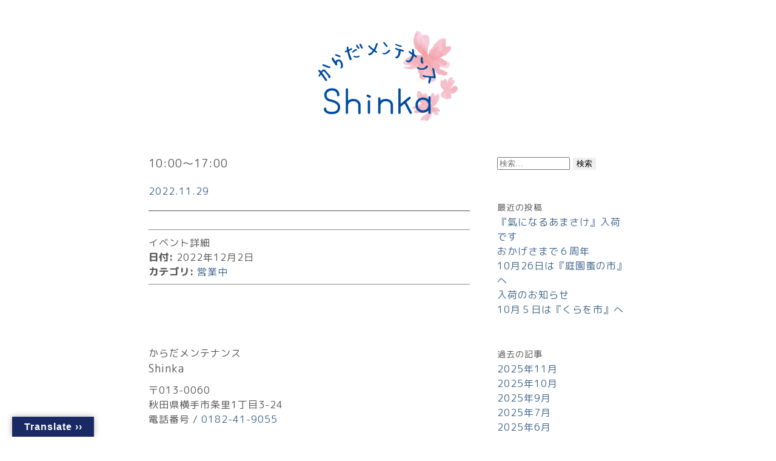

--- FILE ---
content_type: text/html; charset=UTF-8
request_url: https://shinka.style/events/event/event-1540/
body_size: 216159
content:

<!doctype html>
<html dir="ltr" lang="ja" prefix="og: https://ogp.me/ns#">

<head>
    <!-- Global site tag (gtag.js) - Google Analytics -->
    <script async src="https://www.googletagmanager.com/gtag/js?id=G-3YEWZZ7T1K"></script>
    <script>
    window.dataLayer = window.dataLayer || [];

    function gtag() {
        dataLayer.push(arguments);
    }
    gtag('js', new Date());

    gtag('config', 'G-3YEWZZ7T1K');
    </script>
    <meta charset="UTF-8">
    <meta name="viewport" content="width=device-width">
    <meta name="format-detection" content="telephone=no,address=no,email=no">
    <!--カノニカルタグにはWebサイトのURLを記載-->
    <link rel="icon" href="https://shinka.style/site/wp-content/themes/shinka/icon/favicon.ico">
    <!--iOS端末でホーム画面に追加した時のアイコン-->
    <link rel="apple-touch-icon" href="https://shinka.style/site/wp-content/themes/shinka/icon/icon.png">

    <link rel="pingback" href="https://shinka.style/site/xmlrpc.php">
    <link rel="icon" href="https://shinka.style/site/wp-content/themes/shinka/img/icon/favicon.ico" type="image/vnd.microsoft.icon" />

    <title>10:00～17:00 | からだメンテナンス - Shinka</title>
	<style>img:is([sizes="auto" i], [sizes^="auto," i]) { contain-intrinsic-size: 3000px 1500px }</style>
	
		<!-- All in One SEO 4.9.0 - aioseo.com -->
	<meta name="robots" content="max-image-preview:large" />
	<meta name="author" content="Shinka"/>
	<link rel="canonical" href="https://shinka.style/events/event/event-1540/" />
	<meta name="generator" content="All in One SEO (AIOSEO) 4.9.0" />
		<meta property="og:locale" content="ja_JP" />
		<meta property="og:site_name" content="からだメンテナンス - Shinka | 将来の自分のために一人ひとりにあったメンテナンスのご提案" />
		<meta property="og:type" content="article" />
		<meta property="og:title" content="10:00～17:00 | からだメンテナンス - Shinka" />
		<meta property="og:url" content="https://shinka.style/events/event/event-1540/" />
		<meta property="article:published_time" content="2022-11-29T06:33:09+00:00" />
		<meta property="article:modified_time" content="2022-11-29T06:33:09+00:00" />
		<meta name="twitter:card" content="summary" />
		<meta name="twitter:title" content="10:00～17:00 | からだメンテナンス - Shinka" />
		<script type="application/ld+json" class="aioseo-schema">
			{"@context":"https:\/\/schema.org","@graph":[{"@type":"BreadcrumbList","@id":"https:\/\/shinka.style\/events\/event\/event-1540\/#breadcrumblist","itemListElement":[{"@type":"ListItem","@id":"https:\/\/shinka.style#listItem","position":1,"name":"\u30db\u30fc\u30e0","item":"https:\/\/shinka.style","nextItem":{"@type":"ListItem","@id":"https:\/\/shinka.style\/events\/event\/#listItem","name":"\u30a4\u30d9\u30f3\u30c8"}},{"@type":"ListItem","@id":"https:\/\/shinka.style\/events\/event\/#listItem","position":2,"name":"\u30a4\u30d9\u30f3\u30c8","item":"https:\/\/shinka.style\/events\/event\/","nextItem":{"@type":"ListItem","@id":"https:\/\/shinka.style\/events\/category\/%e5%96%b6%e6%a5%ad%e4%b8%ad\/#listItem","name":"\u55b6\u696d\u4e2d"},"previousItem":{"@type":"ListItem","@id":"https:\/\/shinka.style#listItem","name":"\u30db\u30fc\u30e0"}},{"@type":"ListItem","@id":"https:\/\/shinka.style\/events\/category\/%e5%96%b6%e6%a5%ad%e4%b8%ad\/#listItem","position":3,"name":"\u55b6\u696d\u4e2d","item":"https:\/\/shinka.style\/events\/category\/%e5%96%b6%e6%a5%ad%e4%b8%ad\/","nextItem":{"@type":"ListItem","@id":"https:\/\/shinka.style\/events\/event\/event-1540\/#listItem","name":"10:00\uff5e17:00"},"previousItem":{"@type":"ListItem","@id":"https:\/\/shinka.style\/events\/event\/#listItem","name":"\u30a4\u30d9\u30f3\u30c8"}},{"@type":"ListItem","@id":"https:\/\/shinka.style\/events\/event\/event-1540\/#listItem","position":4,"name":"10:00\uff5e17:00","previousItem":{"@type":"ListItem","@id":"https:\/\/shinka.style\/events\/category\/%e5%96%b6%e6%a5%ad%e4%b8%ad\/#listItem","name":"\u55b6\u696d\u4e2d"}}]},{"@type":"Organization","@id":"https:\/\/shinka.style\/#organization","name":"\u304b\u3089\u3060\u30e1\u30f3\u30c6\u30ca\u30f3\u30b9 - Shinka","description":"\u5c06\u6765\u306e\u81ea\u5206\u306e\u305f\u3081\u306b\u4e00\u4eba\u3072\u3068\u308a\u306b\u3042\u3063\u305f\u30e1\u30f3\u30c6\u30ca\u30f3\u30b9\u306e\u3054\u63d0\u6848","url":"https:\/\/shinka.style\/"},{"@type":"Person","@id":"https:\/\/shinka.style\/author\/shinka_admin\/#author","url":"https:\/\/shinka.style\/author\/shinka_admin\/","name":"Shinka","image":{"@type":"ImageObject","@id":"https:\/\/shinka.style\/events\/event\/event-1540\/#authorImage","url":"https:\/\/secure.gravatar.com\/avatar\/68eb3504373f48103d087024f286acf38994aa64e020ae1a7e8b9fd2f7c6246d?s=96&d=mm&r=g","width":96,"height":96,"caption":"Shinka"}},{"@type":"WebPage","@id":"https:\/\/shinka.style\/events\/event\/event-1540\/#webpage","url":"https:\/\/shinka.style\/events\/event\/event-1540\/","name":"10:00\uff5e17:00 | \u304b\u3089\u3060\u30e1\u30f3\u30c6\u30ca\u30f3\u30b9 - Shinka","inLanguage":"ja","isPartOf":{"@id":"https:\/\/shinka.style\/#website"},"breadcrumb":{"@id":"https:\/\/shinka.style\/events\/event\/event-1540\/#breadcrumblist"},"author":{"@id":"https:\/\/shinka.style\/author\/shinka_admin\/#author"},"creator":{"@id":"https:\/\/shinka.style\/author\/shinka_admin\/#author"},"datePublished":"2022-11-29T15:33:09+09:00","dateModified":"2022-11-29T15:33:09+09:00"},{"@type":"WebSite","@id":"https:\/\/shinka.style\/#website","url":"https:\/\/shinka.style\/","name":"\u304b\u3089\u3060\u30e1\u30f3\u30c6\u30ca\u30f3\u30b9 - Shinka","description":"\u5c06\u6765\u306e\u81ea\u5206\u306e\u305f\u3081\u306b\u4e00\u4eba\u3072\u3068\u308a\u306b\u3042\u3063\u305f\u30e1\u30f3\u30c6\u30ca\u30f3\u30b9\u306e\u3054\u63d0\u6848","inLanguage":"ja","publisher":{"@id":"https:\/\/shinka.style\/#organization"}}]}
		</script>
		<!-- All in One SEO -->

<link rel="alternate" type="application/rss+xml" title="からだメンテナンス - Shinka &raquo; フィード" href="https://shinka.style/feed/" />
<link rel="alternate" type="application/rss+xml" title="からだメンテナンス - Shinka &raquo; コメントフィード" href="https://shinka.style/comments/feed/" />
<script type="text/javascript">
/* <![CDATA[ */
window._wpemojiSettings = {"baseUrl":"https:\/\/s.w.org\/images\/core\/emoji\/16.0.1\/72x72\/","ext":".png","svgUrl":"https:\/\/s.w.org\/images\/core\/emoji\/16.0.1\/svg\/","svgExt":".svg","source":{"concatemoji":"https:\/\/shinka.style\/site\/wp-includes\/js\/wp-emoji-release.min.js?ver=6.8.3"}};
/*! This file is auto-generated */
!function(s,n){var o,i,e;function c(e){try{var t={supportTests:e,timestamp:(new Date).valueOf()};sessionStorage.setItem(o,JSON.stringify(t))}catch(e){}}function p(e,t,n){e.clearRect(0,0,e.canvas.width,e.canvas.height),e.fillText(t,0,0);var t=new Uint32Array(e.getImageData(0,0,e.canvas.width,e.canvas.height).data),a=(e.clearRect(0,0,e.canvas.width,e.canvas.height),e.fillText(n,0,0),new Uint32Array(e.getImageData(0,0,e.canvas.width,e.canvas.height).data));return t.every(function(e,t){return e===a[t]})}function u(e,t){e.clearRect(0,0,e.canvas.width,e.canvas.height),e.fillText(t,0,0);for(var n=e.getImageData(16,16,1,1),a=0;a<n.data.length;a++)if(0!==n.data[a])return!1;return!0}function f(e,t,n,a){switch(t){case"flag":return n(e,"\ud83c\udff3\ufe0f\u200d\u26a7\ufe0f","\ud83c\udff3\ufe0f\u200b\u26a7\ufe0f")?!1:!n(e,"\ud83c\udde8\ud83c\uddf6","\ud83c\udde8\u200b\ud83c\uddf6")&&!n(e,"\ud83c\udff4\udb40\udc67\udb40\udc62\udb40\udc65\udb40\udc6e\udb40\udc67\udb40\udc7f","\ud83c\udff4\u200b\udb40\udc67\u200b\udb40\udc62\u200b\udb40\udc65\u200b\udb40\udc6e\u200b\udb40\udc67\u200b\udb40\udc7f");case"emoji":return!a(e,"\ud83e\udedf")}return!1}function g(e,t,n,a){var r="undefined"!=typeof WorkerGlobalScope&&self instanceof WorkerGlobalScope?new OffscreenCanvas(300,150):s.createElement("canvas"),o=r.getContext("2d",{willReadFrequently:!0}),i=(o.textBaseline="top",o.font="600 32px Arial",{});return e.forEach(function(e){i[e]=t(o,e,n,a)}),i}function t(e){var t=s.createElement("script");t.src=e,t.defer=!0,s.head.appendChild(t)}"undefined"!=typeof Promise&&(o="wpEmojiSettingsSupports",i=["flag","emoji"],n.supports={everything:!0,everythingExceptFlag:!0},e=new Promise(function(e){s.addEventListener("DOMContentLoaded",e,{once:!0})}),new Promise(function(t){var n=function(){try{var e=JSON.parse(sessionStorage.getItem(o));if("object"==typeof e&&"number"==typeof e.timestamp&&(new Date).valueOf()<e.timestamp+604800&&"object"==typeof e.supportTests)return e.supportTests}catch(e){}return null}();if(!n){if("undefined"!=typeof Worker&&"undefined"!=typeof OffscreenCanvas&&"undefined"!=typeof URL&&URL.createObjectURL&&"undefined"!=typeof Blob)try{var e="postMessage("+g.toString()+"("+[JSON.stringify(i),f.toString(),p.toString(),u.toString()].join(",")+"));",a=new Blob([e],{type:"text/javascript"}),r=new Worker(URL.createObjectURL(a),{name:"wpTestEmojiSupports"});return void(r.onmessage=function(e){c(n=e.data),r.terminate(),t(n)})}catch(e){}c(n=g(i,f,p,u))}t(n)}).then(function(e){for(var t in e)n.supports[t]=e[t],n.supports.everything=n.supports.everything&&n.supports[t],"flag"!==t&&(n.supports.everythingExceptFlag=n.supports.everythingExceptFlag&&n.supports[t]);n.supports.everythingExceptFlag=n.supports.everythingExceptFlag&&!n.supports.flag,n.DOMReady=!1,n.readyCallback=function(){n.DOMReady=!0}}).then(function(){return e}).then(function(){var e;n.supports.everything||(n.readyCallback(),(e=n.source||{}).concatemoji?t(e.concatemoji):e.wpemoji&&e.twemoji&&(t(e.twemoji),t(e.wpemoji)))}))}((window,document),window._wpemojiSettings);
/* ]]> */
</script>
<link rel='stylesheet' id='wp-components-css' href='https://shinka.style/site/wp-includes/css/dist/components/style.min.css?ver=6.8.3' type='text/css' media='all' />
<link rel='stylesheet' id='wp-preferences-css' href='https://shinka.style/site/wp-includes/css/dist/preferences/style.min.css?ver=6.8.3' type='text/css' media='all' />
<link rel='stylesheet' id='wp-block-editor-css' href='https://shinka.style/site/wp-includes/css/dist/block-editor/style.min.css?ver=6.8.3' type='text/css' media='all' />
<link rel='stylesheet' id='wp-reusable-blocks-css' href='https://shinka.style/site/wp-includes/css/dist/reusable-blocks/style.min.css?ver=6.8.3' type='text/css' media='all' />
<link rel='stylesheet' id='wp-patterns-css' href='https://shinka.style/site/wp-includes/css/dist/patterns/style.min.css?ver=6.8.3' type='text/css' media='all' />
<link rel='stylesheet' id='wp-editor-css' href='https://shinka.style/site/wp-includes/css/dist/editor/style.min.css?ver=6.8.3' type='text/css' media='all' />
<link rel='stylesheet' id='eedee-emoji-block-style-css-css' href='https://shinka.style/site/wp-content/plugins/emoji-autocomplete-gutenberg/dist/blocks.style.build.css?ver=1580888994' type='text/css' media='all' />
<link rel='stylesheet' id='eo-leaflet.js-css' href='https://shinka.style/site/wp-content/plugins/event-organiser/lib/leaflet/leaflet.min.css?ver=1.4.0' type='text/css' media='all' />
<style id='eo-leaflet.js-inline-css' type='text/css'>
.leaflet-popup-close-button{box-shadow:none!important;}
</style>
<style id='wp-emoji-styles-inline-css' type='text/css'>

	img.wp-smiley, img.emoji {
		display: inline !important;
		border: none !important;
		box-shadow: none !important;
		height: 1em !important;
		width: 1em !important;
		margin: 0 0.07em !important;
		vertical-align: -0.1em !important;
		background: none !important;
		padding: 0 !important;
	}
</style>
<link rel='stylesheet' id='wp-block-library-css' href='https://shinka.style/site/wp-includes/css/dist/block-library/style.min.css?ver=6.8.3' type='text/css' media='all' />
<style id='classic-theme-styles-inline-css' type='text/css'>
/*! This file is auto-generated */
.wp-block-button__link{color:#fff;background-color:#32373c;border-radius:9999px;box-shadow:none;text-decoration:none;padding:calc(.667em + 2px) calc(1.333em + 2px);font-size:1.125em}.wp-block-file__button{background:#32373c;color:#fff;text-decoration:none}
</style>
<link rel='stylesheet' id='aioseo/css/src/vue/standalone/blocks/table-of-contents/global.scss-css' href='https://shinka.style/site/wp-content/plugins/all-in-one-seo-pack/dist/Lite/assets/css/table-of-contents/global.e90f6d47.css?ver=4.9.0' type='text/css' media='all' />
<style id='global-styles-inline-css' type='text/css'>
:root{--wp--preset--aspect-ratio--square: 1;--wp--preset--aspect-ratio--4-3: 4/3;--wp--preset--aspect-ratio--3-4: 3/4;--wp--preset--aspect-ratio--3-2: 3/2;--wp--preset--aspect-ratio--2-3: 2/3;--wp--preset--aspect-ratio--16-9: 16/9;--wp--preset--aspect-ratio--9-16: 9/16;--wp--preset--color--black: #000000;--wp--preset--color--cyan-bluish-gray: #abb8c3;--wp--preset--color--white: #ffffff;--wp--preset--color--pale-pink: #f78da7;--wp--preset--color--vivid-red: #cf2e2e;--wp--preset--color--luminous-vivid-orange: #ff6900;--wp--preset--color--luminous-vivid-amber: #fcb900;--wp--preset--color--light-green-cyan: #7bdcb5;--wp--preset--color--vivid-green-cyan: #00d084;--wp--preset--color--pale-cyan-blue: #8ed1fc;--wp--preset--color--vivid-cyan-blue: #0693e3;--wp--preset--color--vivid-purple: #9b51e0;--wp--preset--gradient--vivid-cyan-blue-to-vivid-purple: linear-gradient(135deg,rgba(6,147,227,1) 0%,rgb(155,81,224) 100%);--wp--preset--gradient--light-green-cyan-to-vivid-green-cyan: linear-gradient(135deg,rgb(122,220,180) 0%,rgb(0,208,130) 100%);--wp--preset--gradient--luminous-vivid-amber-to-luminous-vivid-orange: linear-gradient(135deg,rgba(252,185,0,1) 0%,rgba(255,105,0,1) 100%);--wp--preset--gradient--luminous-vivid-orange-to-vivid-red: linear-gradient(135deg,rgba(255,105,0,1) 0%,rgb(207,46,46) 100%);--wp--preset--gradient--very-light-gray-to-cyan-bluish-gray: linear-gradient(135deg,rgb(238,238,238) 0%,rgb(169,184,195) 100%);--wp--preset--gradient--cool-to-warm-spectrum: linear-gradient(135deg,rgb(74,234,220) 0%,rgb(151,120,209) 20%,rgb(207,42,186) 40%,rgb(238,44,130) 60%,rgb(251,105,98) 80%,rgb(254,248,76) 100%);--wp--preset--gradient--blush-light-purple: linear-gradient(135deg,rgb(255,206,236) 0%,rgb(152,150,240) 100%);--wp--preset--gradient--blush-bordeaux: linear-gradient(135deg,rgb(254,205,165) 0%,rgb(254,45,45) 50%,rgb(107,0,62) 100%);--wp--preset--gradient--luminous-dusk: linear-gradient(135deg,rgb(255,203,112) 0%,rgb(199,81,192) 50%,rgb(65,88,208) 100%);--wp--preset--gradient--pale-ocean: linear-gradient(135deg,rgb(255,245,203) 0%,rgb(182,227,212) 50%,rgb(51,167,181) 100%);--wp--preset--gradient--electric-grass: linear-gradient(135deg,rgb(202,248,128) 0%,rgb(113,206,126) 100%);--wp--preset--gradient--midnight: linear-gradient(135deg,rgb(2,3,129) 0%,rgb(40,116,252) 100%);--wp--preset--font-size--small: 13px;--wp--preset--font-size--medium: 20px;--wp--preset--font-size--large: 36px;--wp--preset--font-size--x-large: 42px;--wp--preset--spacing--20: 0.44rem;--wp--preset--spacing--30: 0.67rem;--wp--preset--spacing--40: 1rem;--wp--preset--spacing--50: 1.5rem;--wp--preset--spacing--60: 2.25rem;--wp--preset--spacing--70: 3.38rem;--wp--preset--spacing--80: 5.06rem;--wp--preset--shadow--natural: 6px 6px 9px rgba(0, 0, 0, 0.2);--wp--preset--shadow--deep: 12px 12px 50px rgba(0, 0, 0, 0.4);--wp--preset--shadow--sharp: 6px 6px 0px rgba(0, 0, 0, 0.2);--wp--preset--shadow--outlined: 6px 6px 0px -3px rgba(255, 255, 255, 1), 6px 6px rgba(0, 0, 0, 1);--wp--preset--shadow--crisp: 6px 6px 0px rgba(0, 0, 0, 1);}:where(.is-layout-flex){gap: 0.5em;}:where(.is-layout-grid){gap: 0.5em;}body .is-layout-flex{display: flex;}.is-layout-flex{flex-wrap: wrap;align-items: center;}.is-layout-flex > :is(*, div){margin: 0;}body .is-layout-grid{display: grid;}.is-layout-grid > :is(*, div){margin: 0;}:where(.wp-block-columns.is-layout-flex){gap: 2em;}:where(.wp-block-columns.is-layout-grid){gap: 2em;}:where(.wp-block-post-template.is-layout-flex){gap: 1.25em;}:where(.wp-block-post-template.is-layout-grid){gap: 1.25em;}.has-black-color{color: var(--wp--preset--color--black) !important;}.has-cyan-bluish-gray-color{color: var(--wp--preset--color--cyan-bluish-gray) !important;}.has-white-color{color: var(--wp--preset--color--white) !important;}.has-pale-pink-color{color: var(--wp--preset--color--pale-pink) !important;}.has-vivid-red-color{color: var(--wp--preset--color--vivid-red) !important;}.has-luminous-vivid-orange-color{color: var(--wp--preset--color--luminous-vivid-orange) !important;}.has-luminous-vivid-amber-color{color: var(--wp--preset--color--luminous-vivid-amber) !important;}.has-light-green-cyan-color{color: var(--wp--preset--color--light-green-cyan) !important;}.has-vivid-green-cyan-color{color: var(--wp--preset--color--vivid-green-cyan) !important;}.has-pale-cyan-blue-color{color: var(--wp--preset--color--pale-cyan-blue) !important;}.has-vivid-cyan-blue-color{color: var(--wp--preset--color--vivid-cyan-blue) !important;}.has-vivid-purple-color{color: var(--wp--preset--color--vivid-purple) !important;}.has-black-background-color{background-color: var(--wp--preset--color--black) !important;}.has-cyan-bluish-gray-background-color{background-color: var(--wp--preset--color--cyan-bluish-gray) !important;}.has-white-background-color{background-color: var(--wp--preset--color--white) !important;}.has-pale-pink-background-color{background-color: var(--wp--preset--color--pale-pink) !important;}.has-vivid-red-background-color{background-color: var(--wp--preset--color--vivid-red) !important;}.has-luminous-vivid-orange-background-color{background-color: var(--wp--preset--color--luminous-vivid-orange) !important;}.has-luminous-vivid-amber-background-color{background-color: var(--wp--preset--color--luminous-vivid-amber) !important;}.has-light-green-cyan-background-color{background-color: var(--wp--preset--color--light-green-cyan) !important;}.has-vivid-green-cyan-background-color{background-color: var(--wp--preset--color--vivid-green-cyan) !important;}.has-pale-cyan-blue-background-color{background-color: var(--wp--preset--color--pale-cyan-blue) !important;}.has-vivid-cyan-blue-background-color{background-color: var(--wp--preset--color--vivid-cyan-blue) !important;}.has-vivid-purple-background-color{background-color: var(--wp--preset--color--vivid-purple) !important;}.has-black-border-color{border-color: var(--wp--preset--color--black) !important;}.has-cyan-bluish-gray-border-color{border-color: var(--wp--preset--color--cyan-bluish-gray) !important;}.has-white-border-color{border-color: var(--wp--preset--color--white) !important;}.has-pale-pink-border-color{border-color: var(--wp--preset--color--pale-pink) !important;}.has-vivid-red-border-color{border-color: var(--wp--preset--color--vivid-red) !important;}.has-luminous-vivid-orange-border-color{border-color: var(--wp--preset--color--luminous-vivid-orange) !important;}.has-luminous-vivid-amber-border-color{border-color: var(--wp--preset--color--luminous-vivid-amber) !important;}.has-light-green-cyan-border-color{border-color: var(--wp--preset--color--light-green-cyan) !important;}.has-vivid-green-cyan-border-color{border-color: var(--wp--preset--color--vivid-green-cyan) !important;}.has-pale-cyan-blue-border-color{border-color: var(--wp--preset--color--pale-cyan-blue) !important;}.has-vivid-cyan-blue-border-color{border-color: var(--wp--preset--color--vivid-cyan-blue) !important;}.has-vivid-purple-border-color{border-color: var(--wp--preset--color--vivid-purple) !important;}.has-vivid-cyan-blue-to-vivid-purple-gradient-background{background: var(--wp--preset--gradient--vivid-cyan-blue-to-vivid-purple) !important;}.has-light-green-cyan-to-vivid-green-cyan-gradient-background{background: var(--wp--preset--gradient--light-green-cyan-to-vivid-green-cyan) !important;}.has-luminous-vivid-amber-to-luminous-vivid-orange-gradient-background{background: var(--wp--preset--gradient--luminous-vivid-amber-to-luminous-vivid-orange) !important;}.has-luminous-vivid-orange-to-vivid-red-gradient-background{background: var(--wp--preset--gradient--luminous-vivid-orange-to-vivid-red) !important;}.has-very-light-gray-to-cyan-bluish-gray-gradient-background{background: var(--wp--preset--gradient--very-light-gray-to-cyan-bluish-gray) !important;}.has-cool-to-warm-spectrum-gradient-background{background: var(--wp--preset--gradient--cool-to-warm-spectrum) !important;}.has-blush-light-purple-gradient-background{background: var(--wp--preset--gradient--blush-light-purple) !important;}.has-blush-bordeaux-gradient-background{background: var(--wp--preset--gradient--blush-bordeaux) !important;}.has-luminous-dusk-gradient-background{background: var(--wp--preset--gradient--luminous-dusk) !important;}.has-pale-ocean-gradient-background{background: var(--wp--preset--gradient--pale-ocean) !important;}.has-electric-grass-gradient-background{background: var(--wp--preset--gradient--electric-grass) !important;}.has-midnight-gradient-background{background: var(--wp--preset--gradient--midnight) !important;}.has-small-font-size{font-size: var(--wp--preset--font-size--small) !important;}.has-medium-font-size{font-size: var(--wp--preset--font-size--medium) !important;}.has-large-font-size{font-size: var(--wp--preset--font-size--large) !important;}.has-x-large-font-size{font-size: var(--wp--preset--font-size--x-large) !important;}
:where(.wp-block-post-template.is-layout-flex){gap: 1.25em;}:where(.wp-block-post-template.is-layout-grid){gap: 1.25em;}
:where(.wp-block-columns.is-layout-flex){gap: 2em;}:where(.wp-block-columns.is-layout-grid){gap: 2em;}
:root :where(.wp-block-pullquote){font-size: 1.5em;line-height: 1.6;}
</style>
<link rel='stylesheet' id='emojione.sprites-css-css' href='https://shinka.style/site/wp-content/plugins/emoji-in-comments/css/emojione.sprites.css?ver=6.8.3' type='text/css' media='all' />
<link rel='stylesheet' id='emojionearea.min-css-css' href='https://shinka.style/site/wp-content/plugins/emoji-in-comments/css/emojionearea.min.css?ver=6.8.3' type='text/css' media='all' />
<link rel='stylesheet' id='emojione.min-css-css' href='https://shinka.style/site/wp-content/plugins/emoji-in-comments/css/emojione.min.css?ver=6.8.3' type='text/css' media='all' />
<script type="text/javascript" src="https://shinka.style/site/wp-includes/js/jquery/jquery.min.js?ver=3.7.1" id="jquery-core-js"></script>
<script type="text/javascript" src="https://shinka.style/site/wp-includes/js/jquery/jquery-migrate.min.js?ver=3.4.1" id="jquery-migrate-js"></script>
<link rel="https://api.w.org/" href="https://shinka.style/wp-json/" /><link rel="EditURI" type="application/rsd+xml" title="RSD" href="https://shinka.style/site/xmlrpc.php?rsd" />
<meta name="generator" content="WordPress 6.8.3" />
<link rel='shortlink' href='https://shinka.style/?p=1540' />
<link rel="alternate" title="oEmbed (JSON)" type="application/json+oembed" href="https://shinka.style/wp-json/oembed/1.0/embed?url=https%3A%2F%2Fshinka.style%2Fevents%2Fevent%2Fevent-1540%2F" />
<link rel="alternate" title="oEmbed (XML)" type="text/xml+oembed" href="https://shinka.style/wp-json/oembed/1.0/embed?url=https%3A%2F%2Fshinka.style%2Fevents%2Fevent%2Fevent-1540%2F&#038;format=xml" />

    <link rel="stylesheet" type="text/css" href="https://shinka.style/site/wp-content/themes/shinka/style.css?20251115-1558">
    <link rel="stylesheet" type="text/css" href="https://shinka.style/site/wp-content/themes/shinka/css/style.css?20251115-1558">
    <link rel="stylesheet" type="text/css" href="https://shinka.style/site/wp-content/themes/shinka/css/sentences.css?20251115-1558">
    <link rel="stylesheet" type="text/css" href="https://shinka.style/site/wp-content/themes/shinka/assets/fontawesome/css/all.css?20251115-1558">
    <script type="text/javascript" src="https://ajax.googleapis.com/ajax/libs/jquery/1.7.2/jquery.min.js"></script>
    <script src="https://shinka.style/site/wp-content/themes/shinka/js/script.js"></script>

    <link rel="preconnect" href="https://fonts.googleapis.com">
    <link rel="preconnect" href="https://fonts.gstatic.com" crossorigin>
    <link href="https://fonts.googleapis.com/css2?family=Shippori+Mincho:wght@500;600&display=swap" rel="stylesheet">
    <link href="https://fonts.googleapis.com/css2?family=Libre+Baskerville:wght@400;700&display=swap" rel="stylesheet">
    <link href="https://fonts.googleapis.com/css2?family=M+PLUS+Rounded+1c:wght@300;400;500&display=swap" rel="stylesheet">
    <link href="https://fonts.googleapis.com/css2?family=Zen+Maru+Gothic&family=Zen+Old+Mincho:wght@700;900&display=swap" rel="stylesheet">

</head>





<body class="ren16p">

    <!--スマホ、タブレットメニュー-->
    <div class="header tan18p">
        <div class="menu_button openmenu">
            <span class="sp_menu open"></span>
        </div>
        <nav class="nav closenav">
            <ul>

                <li><a href="https://shinka.style#con07">今月のカレンダー</a></li>
                <li><a href="https://shinka.style/news">日々Shinka</a></li>
                <li><a href="https://shinka.style#con03">ごあいさつ</a></li>
                <li><a href="https://shinka.style#con04">歩み</a></li>
                <li><a href="https://shinka.style#con02">院内の様子</a></li>
                <li><a href="https://shinka.style#con05">施術プラン</a></li>
                <li><a href="https://shinka.style#mk_method">再生美容鍼プラン</a></li>
                <!--<li><a href="https://shinka.style#hair_growth_plan">再生美髪鍼プラン</a></li>-->
                <!--<li><a href="https://shinka.style#con06">Shinkaのギフトカード</a></li>-->
                <li><a href="https://shinka.style#footer_box">ご予約・お問い合わせ</a></li>
            </ul>
        </nav>
    </div>
    <!--スマホ、タブレットメニュー-->

    <section class="translate_btn_area">
        <div class="translate_btn">Translate ››</div>
        <ul class="translate_btn_list">
            <li>
                <a href="https://translate.google.com/translate?sl=ja&tl=zh-CN&u=https://shinka.style/events/event/event-1540/">
                    <img src="https://shinka.style/site/wp-content/themes/shinka/img/common/flag_China.png" alt="中国語" width="48" height="48">
                </a>
            </li>
            <li>
                <a href="https://translate.google.com/translate?sl=ja&tl=en&u=https://shinka.style/events/event/event-1540/">
                    <img src="https://shinka.style/site/wp-content/themes/shinka/img/common/flag_United-States.png" alt="英語" width="48" height="48">
                </a>
            </li>
            <li>
                <a href="https://translate.google.com/translate?sl=ja&tl=ja&u=https://shinka.style/events/event/event-1540/">
                    <img src="https://shinka.style/site/wp-content/themes/shinka/img/common/flag_Japan.png" alt="日本語" width="48" height="48">
                </a>
            </li>
            <li>
                <a href="https://translate.google.com/translate?sl=ja&tl=ko&u=https://shinka.style/events/event/event-1540/">
                    <img src="https://shinka.style/site/wp-content/themes/shinka/img/common/flag_South-Korea.png" alt="韓国語" width="48" height="48">
                </a>
            </li>
        </ul>
    </section>
<!--header-->
<div class="header_box_blog">
<a class="fade50" href="https://shinka.style"><img src="https://shinka.style/site/wp-content/themes/shinka/img/common/header_logo.png" width="230" alt="からだメンテナンス - Shinka"></a>
</div>
<!--header-->

<!--Pages-->
<div id="pages">

<div class="pages_l">


<article id="post-1540" class="post-1540 event type-event status-publish hentry event-category-7">
<div class="entry-header">
<h1 class="entry-title ren18p bold">10:00～17:00</h1>
<div class="entry-meta bottom30">
2022.11.29</div><!-- .entry-meta -->
</div><!-- .entry-header -->

<div class="entry-content bottom100">

<div class="eventorganiser-event-meta">

	<hr>

	<!-- Event details -->
	<h4>イベント詳細</h4>

	<!-- Is event recurring or a single event -->
	
	<ul class="eo-event-meta">

					<!-- Single event -->
			<li><strong>日付:</strong> <time itemprop="startDate" datetime="2022-12-02">2022年12月2日</time></li>
		
		
					<li><strong>カテゴリ:</strong> <a href="https://shinka.style/events/category/%e5%96%b6%e6%a5%ad%e4%b8%ad/" rel="tag">営業中</a></li>
		
		
		
		
	</ul>

	<!-- Does the event have a venue? -->
	

	<div style="clear:both"></div>

	<hr>

</div><!-- .entry-meta -->


<div class="top100 bottom10">
からだメンテナンス
<h1 class="ren18p">Shinka</h1>
</div>
<div class="bottom50">
〒013-0060<br>
秋田県横手市条里1丁目3-24<br>
電話番号 / <a href="tel:0182419055">0182-41-9055</a><br>
</div>


</div><!-- .entry-content -->

</article><!-- #post-## -->



</div>

<div class="pages_r">
	<div id="sidebar" role="complementary">
		<ul>
			<aside id="search-2" class="widget widget_search"><form role="search" method="get" class="search-form" action="https://shinka.style/">
				<label>
					<span class="screen-reader-text">検索:</span>
					<input type="search" class="search-field" placeholder="検索&hellip;" value="" name="s" />
				</label>
				<input type="submit" class="search-submit" value="検索" />
			</form></aside>
		<aside id="recent-posts-2" class="widget widget_recent_entries">
		<h2 class="widget-title">最近の投稿</h2>
		<ul>
											<li>
					<a href="https://shinka.style/2025/11/06/post-3028/">『氣になるあまさけ』入荷です</a>
									</li>
											<li>
					<a href="https://shinka.style/2025/10/31/post-3021/">おかげさまで６周年</a>
									</li>
											<li>
					<a href="https://shinka.style/2025/10/25/post-2979/">10月26日は『庭園蚤の市』へ</a>
									</li>
											<li>
					<a href="https://shinka.style/2025/10/09/post-2969/">入荷のお知らせ</a>
									</li>
											<li>
					<a href="https://shinka.style/2025/09/25/post-2952/">10月５日は『くらを市』へ</a>
									</li>
					</ul>

		</aside><aside id="archives-2" class="widget widget_archive"><h2 class="widget-title">過去の記事</h2>
			<ul>
					<li><a href='https://shinka.style/2025/11/'>2025年11月</a></li>
	<li><a href='https://shinka.style/2025/10/'>2025年10月</a></li>
	<li><a href='https://shinka.style/2025/09/'>2025年9月</a></li>
	<li><a href='https://shinka.style/2025/07/'>2025年7月</a></li>
	<li><a href='https://shinka.style/2025/06/'>2025年6月</a></li>
	<li><a href='https://shinka.style/2025/04/'>2025年4月</a></li>
	<li><a href='https://shinka.style/2025/01/'>2025年1月</a></li>
	<li><a href='https://shinka.style/2024/12/'>2024年12月</a></li>
	<li><a href='https://shinka.style/2024/11/'>2024年11月</a></li>
	<li><a href='https://shinka.style/2024/10/'>2024年10月</a></li>
	<li><a href='https://shinka.style/2024/08/'>2024年8月</a></li>
	<li><a href='https://shinka.style/2024/06/'>2024年6月</a></li>
	<li><a href='https://shinka.style/2024/05/'>2024年5月</a></li>
	<li><a href='https://shinka.style/2024/04/'>2024年4月</a></li>
	<li><a href='https://shinka.style/2024/03/'>2024年3月</a></li>
	<li><a href='https://shinka.style/2024/02/'>2024年2月</a></li>
	<li><a href='https://shinka.style/2024/01/'>2024年1月</a></li>
	<li><a href='https://shinka.style/2023/12/'>2023年12月</a></li>
	<li><a href='https://shinka.style/2023/11/'>2023年11月</a></li>
	<li><a href='https://shinka.style/2023/10/'>2023年10月</a></li>
	<li><a href='https://shinka.style/2023/09/'>2023年9月</a></li>
	<li><a href='https://shinka.style/2023/08/'>2023年8月</a></li>
	<li><a href='https://shinka.style/2023/05/'>2023年5月</a></li>
	<li><a href='https://shinka.style/2023/03/'>2023年3月</a></li>
	<li><a href='https://shinka.style/2023/02/'>2023年2月</a></li>
	<li><a href='https://shinka.style/2023/01/'>2023年1月</a></li>
	<li><a href='https://shinka.style/2022/12/'>2022年12月</a></li>
	<li><a href='https://shinka.style/2022/10/'>2022年10月</a></li>
	<li><a href='https://shinka.style/2022/09/'>2022年9月</a></li>
	<li><a href='https://shinka.style/2022/08/'>2022年8月</a></li>
	<li><a href='https://shinka.style/2022/06/'>2022年6月</a></li>
	<li><a href='https://shinka.style/2022/03/'>2022年3月</a></li>
	<li><a href='https://shinka.style/2022/02/'>2022年2月</a></li>
	<li><a href='https://shinka.style/2022/01/'>2022年1月</a></li>
	<li><a href='https://shinka.style/2021/11/'>2021年11月</a></li>
	<li><a href='https://shinka.style/2021/10/'>2021年10月</a></li>
	<li><a href='https://shinka.style/2021/09/'>2021年9月</a></li>
	<li><a href='https://shinka.style/2021/07/'>2021年7月</a></li>
	<li><a href='https://shinka.style/2021/06/'>2021年6月</a></li>
	<li><a href='https://shinka.style/2021/05/'>2021年5月</a></li>
	<li><a href='https://shinka.style/2021/04/'>2021年4月</a></li>
	<li><a href='https://shinka.style/2021/03/'>2021年3月</a></li>
	<li><a href='https://shinka.style/2021/02/'>2021年2月</a></li>
	<li><a href='https://shinka.style/2021/01/'>2021年1月</a></li>
	<li><a href='https://shinka.style/2020/12/'>2020年12月</a></li>
	<li><a href='https://shinka.style/2020/11/'>2020年11月</a></li>
	<li><a href='https://shinka.style/2020/10/'>2020年10月</a></li>
	<li><a href='https://shinka.style/2020/08/'>2020年8月</a></li>
	<li><a href='https://shinka.style/2020/07/'>2020年7月</a></li>
	<li><a href='https://shinka.style/2020/06/'>2020年6月</a></li>
	<li><a href='https://shinka.style/2020/05/'>2020年5月</a></li>
	<li><a href='https://shinka.style/2020/04/'>2020年4月</a></li>
	<li><a href='https://shinka.style/2020/03/'>2020年3月</a></li>
	<li><a href='https://shinka.style/2020/02/'>2020年2月</a></li>
	<li><a href='https://shinka.style/2020/01/'>2020年1月</a></li>
			</ul>

			</aside><aside id="categories-2" class="widget widget_categories"><h2 class="widget-title">カテゴリー</h2>
			<ul>
					<li class="cat-item cat-item-1"><a href="https://shinka.style/category/news/">おしらせ</a>
</li>
	<li class="cat-item cat-item-4"><a href="https://shinka.style/category/cat03/">今月の営業日</a>
</li>
	<li class="cat-item cat-item-2"><a href="https://shinka.style/category/cat01/">日々のこと</a>
</li>
	<li class="cat-item cat-item-3"><a href="https://shinka.style/category/cat02/">鍼灸のこと</a>
</li>
			</ul>

			</aside>		</ul>
	</div>
</div>

<br clear="all">

</div>
<!--Pages-->

<!--Footer-->
<div id="footer_box" class="footer_box">
    <div class="footer_inner">
        <div class="footer_inner_l">
            <h1 class="tan18p"><span>ご予約・お問い合わせ</span></h1>
            <div class="footer_box_text">
                〒013-0060<br>
                秋田県横手市条里1丁目3-24<br>
                <a class="fade50" href="https://goo.gl/maps/bY3NuNhc3Uv96EMR8" target="_blank"><i class="fa-solid fa-location-dot"></i>Google Map &gt;&gt;&gt;</a><br>
                <br>
                営業時間<br>
                10:00〜17:00(最終受付15:30)<br>
                <!--木曜日のみ13:00まで(最終受付11:30)<br>-->
                定休日　日曜日、月曜日<br>
                <br>
                <div class="footer_text">予約制</div>
                <div class="footer_tel"><a class="tan25p fade50" href="tel:0182419055">TEL.0182-41-9055</a></div>
                <div class="footer_text02">
                    <p>
                        ご予約の変更・キャンセルは、前日の午前中までに必ず<span>お電話にて</span>ご連絡をお願いいたします。
                    </p>
                    <p class="footer_text02_small">
                        ※火曜日に予約されているお客様は土曜日の午前中までにご連絡をお願いいたします。
                    </p>
                </div>
            </div>
        </div>
        <div class="footer_inner_r"><a class="fade50" href="https://goo.gl/maps/bY3NuNhc3Uv96EMR8" target="_blank"><img src="https://shinka.style/site/wp-content/themes/shinka/img/common/footer_map.png" class="footer_map" alt="Shinka - マップ"></a>
            <div class="footer_box_sns">
                <a class="fade50" href="https://www.instagram.com/shinka.yokote/?hl=ja" target="_blank"><img src="https://shinka.style/site/wp-content/themes/shinka/img/common/footer_insta.png" width="30" alt="Shinka - Instagram"></a>
                <a class="fade50" href="https://www.facebook.com/shinka.yokote/" target="_blank"><img src="https://shinka.style/site/wp-content/themes/shinka/img/common/footer_facebook.png" width="30" alt="Shinka - Facebook"></a>
                <a class="fade50" href="https://twitter.com/Shinka_Akita" target="_blank"><i class="fa-brands fa-x-twitter"></i></a>
            </div>
        </div>
    </div>

    <!--<div class="footer_b tan14p">
        <h1 class="tan18p"><span>ご利用可能なキャッシュレス決済</span></h1>
        <div class="payment_img">
            <img src="https://shinka.style/site/wp-content/themes/shinka/img/common/payment_img.png" alt="Square" width="301" height="77">
        </div>
        <div class="payment_method flex_box">
            <div class="item">
                <div class="payment_method_img_wrap payment_notach">
                    <img src="https://shinka.style/site/wp-content/themes/shinka/img/common/payment_method01.png" alt="visa,mastercard,AMERICAN EXPRESS,JCB,Diners Club INTERNATIONAL,DISCOVER,QUICPay,iD,PayPay,Apple Pay,タッチ決済対応" width="513" height="503">
                </div>
            </div>
            <div class="item">
                <div class="payment_method_img_wrap payment_tach">
                    <img src="https://shinka.style/site/wp-content/themes/shinka/img/common/payment_method02.png" alt="Suica,PASMO,Kitaca,tolca,manaca,ICOCA,SUGOCA,nimoca,はやかけん" width="576" height="381">
                </div>
                <p class="payment_txt">※「PiTaPa」はご利用いただけません。</p>
            </div>
        </div>
    </div>-->
    <div class="footer_copy">©2020 Shinka <i class="fa-solid fa-moon"></i></div>
</div>
<!--Footer-->

<script type="speculationrules">
{"prefetch":[{"source":"document","where":{"and":[{"href_matches":"\/*"},{"not":{"href_matches":["\/site\/wp-*.php","\/site\/wp-admin\/*","\/site\/wp-content\/uploads\/*","\/site\/wp-content\/*","\/site\/wp-content\/plugins\/*","\/site\/wp-content\/themes\/shinka\/*","\/*\\?(.+)"]}},{"not":{"selector_matches":"a[rel~=\"nofollow\"]"}},{"not":{"selector_matches":".no-prefetch, .no-prefetch a"}}]},"eagerness":"conservative"}]}
</script>
<script type="text/javascript" src="https://shinka.style/site/wp-includes/js/dist/vendor/react.min.js?ver=18.3.1.1" id="react-js"></script>
<script type="text/javascript" src="https://shinka.style/site/wp-includes/js/dist/vendor/react-jsx-runtime.min.js?ver=18.3.1" id="react-jsx-runtime-js"></script>
<script type="text/javascript" src="https://shinka.style/site/wp-includes/js/dist/autop.min.js?ver=9fb50649848277dd318d" id="wp-autop-js"></script>
<script type="text/javascript" src="https://shinka.style/site/wp-includes/js/dist/vendor/wp-polyfill.min.js?ver=3.15.0" id="wp-polyfill-js"></script>
<script type="text/javascript" src="https://shinka.style/site/wp-includes/js/dist/blob.min.js?ver=9113eed771d446f4a556" id="wp-blob-js"></script>
<script type="text/javascript" src="https://shinka.style/site/wp-includes/js/dist/block-serialization-default-parser.min.js?ver=14d44daebf663d05d330" id="wp-block-serialization-default-parser-js"></script>
<script type="text/javascript" src="https://shinka.style/site/wp-includes/js/dist/hooks.min.js?ver=4d63a3d491d11ffd8ac6" id="wp-hooks-js"></script>
<script type="text/javascript" src="https://shinka.style/site/wp-includes/js/dist/deprecated.min.js?ver=e1f84915c5e8ae38964c" id="wp-deprecated-js"></script>
<script type="text/javascript" src="https://shinka.style/site/wp-includes/js/dist/dom.min.js?ver=80bd57c84b45cf04f4ce" id="wp-dom-js"></script>
<script type="text/javascript" src="https://shinka.style/site/wp-includes/js/dist/vendor/react-dom.min.js?ver=18.3.1.1" id="react-dom-js"></script>
<script type="text/javascript" src="https://shinka.style/site/wp-includes/js/dist/escape-html.min.js?ver=6561a406d2d232a6fbd2" id="wp-escape-html-js"></script>
<script type="text/javascript" src="https://shinka.style/site/wp-includes/js/dist/element.min.js?ver=a4eeeadd23c0d7ab1d2d" id="wp-element-js"></script>
<script type="text/javascript" src="https://shinka.style/site/wp-includes/js/dist/is-shallow-equal.min.js?ver=e0f9f1d78d83f5196979" id="wp-is-shallow-equal-js"></script>
<script type="text/javascript" src="https://shinka.style/site/wp-includes/js/dist/i18n.min.js?ver=5e580eb46a90c2b997e6" id="wp-i18n-js"></script>
<script type="text/javascript" id="wp-i18n-js-after">
/* <![CDATA[ */
wp.i18n.setLocaleData( { 'text direction\u0004ltr': [ 'ltr' ] } );
/* ]]> */
</script>
<script type="text/javascript" id="wp-keycodes-js-translations">
/* <![CDATA[ */
( function( domain, translations ) {
	var localeData = translations.locale_data[ domain ] || translations.locale_data.messages;
	localeData[""].domain = domain;
	wp.i18n.setLocaleData( localeData, domain );
} )( "default", {"translation-revision-date":"2025-11-12 12:44:54+0000","generator":"GlotPress\/4.0.3","domain":"messages","locale_data":{"messages":{"":{"domain":"messages","plural-forms":"nplurals=1; plural=0;","lang":"ja_JP"},"Tilde":["\u30c1\u30eb\u30c0"],"Backtick":["\u30d0\u30c3\u30af\u30c6\u30a3\u30c3\u30af"],"Period":["\u30d4\u30ea\u30aa\u30c9"],"Comma":["\u30ab\u30f3\u30de"]}},"comment":{"reference":"wp-includes\/js\/dist\/keycodes.js"}} );
/* ]]> */
</script>
<script type="text/javascript" src="https://shinka.style/site/wp-includes/js/dist/keycodes.min.js?ver=034ff647a54b018581d3" id="wp-keycodes-js"></script>
<script type="text/javascript" src="https://shinka.style/site/wp-includes/js/dist/priority-queue.min.js?ver=9c21c957c7e50ffdbf48" id="wp-priority-queue-js"></script>
<script type="text/javascript" src="https://shinka.style/site/wp-includes/js/dist/compose.min.js?ver=84bcf832a5c99203f3db" id="wp-compose-js"></script>
<script type="text/javascript" src="https://shinka.style/site/wp-includes/js/dist/private-apis.min.js?ver=0f8478f1ba7e0eea562b" id="wp-private-apis-js"></script>
<script type="text/javascript" src="https://shinka.style/site/wp-includes/js/dist/redux-routine.min.js?ver=8bb92d45458b29590f53" id="wp-redux-routine-js"></script>
<script type="text/javascript" src="https://shinka.style/site/wp-includes/js/dist/data.min.js?ver=fe6c4835cd00e12493c3" id="wp-data-js"></script>
<script type="text/javascript" id="wp-data-js-after">
/* <![CDATA[ */
( function() {
	var userId = 0;
	var storageKey = "WP_DATA_USER_" + userId;
	wp.data
		.use( wp.data.plugins.persistence, { storageKey: storageKey } );
} )();
/* ]]> */
</script>
<script type="text/javascript" src="https://shinka.style/site/wp-includes/js/dist/html-entities.min.js?ver=2cd3358363e0675638fb" id="wp-html-entities-js"></script>
<script type="text/javascript" src="https://shinka.style/site/wp-includes/js/dist/dom-ready.min.js?ver=f77871ff7694fffea381" id="wp-dom-ready-js"></script>
<script type="text/javascript" id="wp-a11y-js-translations">
/* <![CDATA[ */
( function( domain, translations ) {
	var localeData = translations.locale_data[ domain ] || translations.locale_data.messages;
	localeData[""].domain = domain;
	wp.i18n.setLocaleData( localeData, domain );
} )( "default", {"translation-revision-date":"2025-11-12 12:44:54+0000","generator":"GlotPress\/4.0.3","domain":"messages","locale_data":{"messages":{"":{"domain":"messages","plural-forms":"nplurals=1; plural=0;","lang":"ja_JP"},"Notifications":["\u901a\u77e5"]}},"comment":{"reference":"wp-includes\/js\/dist\/a11y.js"}} );
/* ]]> */
</script>
<script type="text/javascript" src="https://shinka.style/site/wp-includes/js/dist/a11y.min.js?ver=3156534cc54473497e14" id="wp-a11y-js"></script>
<script type="text/javascript" id="wp-rich-text-js-translations">
/* <![CDATA[ */
( function( domain, translations ) {
	var localeData = translations.locale_data[ domain ] || translations.locale_data.messages;
	localeData[""].domain = domain;
	wp.i18n.setLocaleData( localeData, domain );
} )( "default", {"translation-revision-date":"2025-11-12 12:44:54+0000","generator":"GlotPress\/4.0.3","domain":"messages","locale_data":{"messages":{"":{"domain":"messages","plural-forms":"nplurals=1; plural=0;","lang":"ja_JP"},"%s applied.":["%s \u3092\u9069\u7528\u3057\u307e\u3057\u305f\u3002"],"%s removed.":["%s \u3092\u524a\u9664\u3057\u307e\u3057\u305f\u3002"]}},"comment":{"reference":"wp-includes\/js\/dist\/rich-text.js"}} );
/* ]]> */
</script>
<script type="text/javascript" src="https://shinka.style/site/wp-includes/js/dist/rich-text.min.js?ver=74178fc8c4d67d66f1a8" id="wp-rich-text-js"></script>
<script type="text/javascript" src="https://shinka.style/site/wp-includes/js/dist/shortcode.min.js?ver=b7747eee0efafd2f0c3b" id="wp-shortcode-js"></script>
<script type="text/javascript" src="https://shinka.style/site/wp-includes/js/dist/warning.min.js?ver=ed7c8b0940914f4fe44b" id="wp-warning-js"></script>
<script type="text/javascript" id="wp-blocks-js-translations">
/* <![CDATA[ */
( function( domain, translations ) {
	var localeData = translations.locale_data[ domain ] || translations.locale_data.messages;
	localeData[""].domain = domain;
	wp.i18n.setLocaleData( localeData, domain );
} )( "default", {"translation-revision-date":"2025-11-12 12:44:54+0000","generator":"GlotPress\/4.0.3","domain":"messages","locale_data":{"messages":{"":{"domain":"messages","plural-forms":"nplurals=1; plural=0;","lang":"ja_JP"},"%1$s Block. Row %2$d":["%1$s\u30d6\u30ed\u30c3\u30af\u3002%2$d\u5217\u76ee"],"Design":["\u30c7\u30b6\u30a4\u30f3"],"%s Block":["%s\u30d6\u30ed\u30c3\u30af"],"%1$s Block. %2$s":["%1$s\u30d6\u30ed\u30c3\u30af\u3002%2$s"],"%1$s Block. Column %2$d":["%1$s\u30d6\u30ed\u30c3\u30af\u3002\u30ab\u30e9\u30e0%2$d"],"%1$s Block. Column %2$d. %3$s":["%1$s\u30d6\u30ed\u30c3\u30af\u3002%2$d\u5217\u76ee\u3002%3$s"],"%1$s Block. Row %2$d. %3$s":["%1$s\u30d6\u30ed\u30c3\u30af\u3002%2$d\u884c\u76ee\u3002%3$s"],"Reusable blocks":["\u518d\u5229\u7528\u30d6\u30ed\u30c3\u30af"],"Embeds":["\u57cb\u3081\u8fbc\u307f"],"Text":["\u30c6\u30ad\u30b9\u30c8"],"Widgets":["\u30a6\u30a3\u30b8\u30a7\u30c3\u30c8"],"Theme":["\u30c6\u30fc\u30de"],"Media":["\u30e1\u30c7\u30a3\u30a2"]}},"comment":{"reference":"wp-includes\/js\/dist\/blocks.js"}} );
/* ]]> */
</script>
<script type="text/javascript" src="https://shinka.style/site/wp-includes/js/dist/blocks.min.js?ver=84530c06a3c62815b497" id="wp-blocks-js"></script>
<script type="text/javascript" src="https://shinka.style/site/wp-includes/js/dist/url.min.js?ver=c2964167dfe2477c14ea" id="wp-url-js"></script>
<script type="text/javascript" id="wp-api-fetch-js-translations">
/* <![CDATA[ */
( function( domain, translations ) {
	var localeData = translations.locale_data[ domain ] || translations.locale_data.messages;
	localeData[""].domain = domain;
	wp.i18n.setLocaleData( localeData, domain );
} )( "default", {"translation-revision-date":"2025-11-12 12:44:54+0000","generator":"GlotPress\/4.0.3","domain":"messages","locale_data":{"messages":{"":{"domain":"messages","plural-forms":"nplurals=1; plural=0;","lang":"ja_JP"},"You are probably offline.":["\u73fe\u5728\u30aa\u30d5\u30e9\u30a4\u30f3\u306e\u3088\u3046\u3067\u3059\u3002"],"Media upload failed. If this is a photo or a large image, please scale it down and try again.":["\u30e1\u30c7\u30a3\u30a2\u306e\u30a2\u30c3\u30d7\u30ed\u30fc\u30c9\u306b\u5931\u6557\u3057\u307e\u3057\u305f\u3002 \u5199\u771f\u307e\u305f\u306f\u5927\u304d\u306a\u753b\u50cf\u306e\u5834\u5408\u306f\u3001\u7e2e\u5c0f\u3057\u3066\u3082\u3046\u4e00\u5ea6\u304a\u8a66\u3057\u304f\u3060\u3055\u3044\u3002"],"The response is not a valid JSON response.":["\u8fd4\u7b54\u304c\u6b63\u3057\u3044 JSON \u30ec\u30b9\u30dd\u30f3\u30b9\u3067\u306f\u3042\u308a\u307e\u305b\u3093\u3002"],"An unknown error occurred.":["\u4e0d\u660e\u306a\u30a8\u30e9\u30fc\u304c\u767a\u751f\u3057\u307e\u3057\u305f\u3002"]}},"comment":{"reference":"wp-includes\/js\/dist\/api-fetch.js"}} );
/* ]]> */
</script>
<script type="text/javascript" src="https://shinka.style/site/wp-includes/js/dist/api-fetch.min.js?ver=3623a576c78df404ff20" id="wp-api-fetch-js"></script>
<script type="text/javascript" id="wp-api-fetch-js-after">
/* <![CDATA[ */
wp.apiFetch.use( wp.apiFetch.createRootURLMiddleware( "https://shinka.style/wp-json/" ) );
wp.apiFetch.nonceMiddleware = wp.apiFetch.createNonceMiddleware( "d763549c26" );
wp.apiFetch.use( wp.apiFetch.nonceMiddleware );
wp.apiFetch.use( wp.apiFetch.mediaUploadMiddleware );
wp.apiFetch.nonceEndpoint = "https://shinka.style/site/wp-admin/admin-ajax.php?action=rest-nonce";
/* ]]> */
</script>
<script type="text/javascript" src="https://shinka.style/site/wp-includes/js/dist/vendor/moment.min.js?ver=2.30.1" id="moment-js"></script>
<script type="text/javascript" id="moment-js-after">
/* <![CDATA[ */
moment.updateLocale( 'ja', {"months":["1\u6708","2\u6708","3\u6708","4\u6708","5\u6708","6\u6708","7\u6708","8\u6708","9\u6708","10\u6708","11\u6708","12\u6708"],"monthsShort":["1\u6708","2\u6708","3\u6708","4\u6708","5\u6708","6\u6708","7\u6708","8\u6708","9\u6708","10\u6708","11\u6708","12\u6708"],"weekdays":["\u65e5\u66dc\u65e5","\u6708\u66dc\u65e5","\u706b\u66dc\u65e5","\u6c34\u66dc\u65e5","\u6728\u66dc\u65e5","\u91d1\u66dc\u65e5","\u571f\u66dc\u65e5"],"weekdaysShort":["\u65e5","\u6708","\u706b","\u6c34","\u6728","\u91d1","\u571f"],"week":{"dow":0},"longDateFormat":{"LT":"g:i A","LTS":null,"L":null,"LL":"Y\u5e74n\u6708j\u65e5","LLL":"Y\u5e74n\u6708j\u65e5 g:i A","LLLL":null}} );
/* ]]> */
</script>
<script type="text/javascript" src="https://shinka.style/site/wp-includes/js/dist/date.min.js?ver=85ff222add187a4e358f" id="wp-date-js"></script>
<script type="text/javascript" id="wp-date-js-after">
/* <![CDATA[ */
wp.date.setSettings( {"l10n":{"locale":"ja","months":["1\u6708","2\u6708","3\u6708","4\u6708","5\u6708","6\u6708","7\u6708","8\u6708","9\u6708","10\u6708","11\u6708","12\u6708"],"monthsShort":["1\u6708","2\u6708","3\u6708","4\u6708","5\u6708","6\u6708","7\u6708","8\u6708","9\u6708","10\u6708","11\u6708","12\u6708"],"weekdays":["\u65e5\u66dc\u65e5","\u6708\u66dc\u65e5","\u706b\u66dc\u65e5","\u6c34\u66dc\u65e5","\u6728\u66dc\u65e5","\u91d1\u66dc\u65e5","\u571f\u66dc\u65e5"],"weekdaysShort":["\u65e5","\u6708","\u706b","\u6c34","\u6728","\u91d1","\u571f"],"meridiem":{"am":"am","pm":"pm","AM":"AM","PM":"PM"},"relative":{"future":"%s\u5f8c","past":"%s\u524d","s":"1\u79d2","ss":"%d\u79d2","m":"1\u5206","mm":"%d\u5206","h":"1\u6642\u9593","hh":"%d\u6642\u9593","d":"1\u65e5","dd":"%d\u65e5","M":"1\u30f6\u6708","MM":"%d\u30f6\u6708","y":"1\u5e74","yy":"%d\u5e74"},"startOfWeek":0},"formats":{"time":"g:i A","date":"Y\u5e74n\u6708j\u65e5","datetime":"Y\u5e74n\u6708j\u65e5 g:i A","datetimeAbbreviated":"Y\u5e74n\u6708j\u65e5 g:i A"},"timezone":{"offset":9,"offsetFormatted":"9","string":"Asia\/Tokyo","abbr":"JST"}} );
/* ]]> */
</script>
<script type="text/javascript" src="https://shinka.style/site/wp-includes/js/dist/primitives.min.js?ver=aef2543ab60c8c9bb609" id="wp-primitives-js"></script>
<script type="text/javascript" id="wp-components-js-translations">
/* <![CDATA[ */
( function( domain, translations ) {
	var localeData = translations.locale_data[ domain ] || translations.locale_data.messages;
	localeData[""].domain = domain;
	wp.i18n.setLocaleData( localeData, domain );
} )( "default", {"translation-revision-date":"2025-11-12 12:44:54+0000","generator":"GlotPress\/4.0.3","domain":"messages","locale_data":{"messages":{"":{"domain":"messages","plural-forms":"nplurals=1; plural=0;","lang":"ja_JP"},"December":["12\u6708"],"November":["11\u6708"],"October":["10\u6708"],"September":["9\u6708"],"August":["8\u6708"],"July":["7\u6708"],"June":["6\u6708"],"May":["5\u6708"],"April":["4\u6708"],"March":["3\u6708"],"February":["2\u6708"],"January":["1\u6708"],"input control\u0004Show %s":["%s \u3092\u8868\u793a"],"Border color picker. The currently selected color has a value of \"%s\".":["\u67a0\u7dda\u306e\u30ab\u30e9\u30fc\u30d4\u30c3\u30ab\u30fc\u3002\u73fe\u5728\u9078\u629e\u4e2d\u306e\u8272\u306e\u5024\u306f\u300c%s\u300d\u3067\u3059\u3002"],"Border color picker. The currently selected color is called \"%1$s\" and has a value of \"%2$s\".":["\u67a0\u7dda\u306e\u30ab\u30e9\u30fc\u30d4\u30c3\u30ab\u30fc\u3002\u73fe\u5728\u9078\u629e\u4e2d\u306e\u8272\u306f\u300c%1$s\u300d\u3001\u5024\u306f\u300c%2$s\u300d\u3067\u3059\u3002"],"Border color and style picker. The currently selected color has a value of \"%s\".":["\u67a0\u7dda\u8272\u3068\u30b9\u30bf\u30a4\u30eb\u30d4\u30c3\u30ab\u30fc\u3002\u73fe\u5728\u9078\u629e\u4e2d\u306e\u8272\u306e\u5024\u306f\u300c%s\u300d\u3067\u3059\u3002"],"Border color and style picker. The currently selected color has a value of \"%1$s\". The currently selected style is \"%2$s\".":["\u67a0\u7dda\u8272\u3068\u30b9\u30bf\u30a4\u30eb\u30d4\u30c3\u30ab\u30fc\u3002\u73fe\u5728\u9078\u629e\u4e2d\u306e\u8272\u306e\u5024\u306f\u300c%1$s\u300d\u3067\u3059\u3002\u73fe\u5728\u9078\u629e\u4e2d\u306e\u30b9\u30bf\u30a4\u30eb\u306f\u300c%2$s\u300d\u3067\u3059\u3002"],"Border color and style picker. The currently selected color is called \"%1$s\" and has a value of \"%2$s\".":["\u67a0\u7dda\u8272\u3068\u30b9\u30bf\u30a4\u30eb\u30d4\u30c3\u30ab\u30fc\u3002\u73fe\u5728\u9078\u629e\u4e2d\u306e\u8272\u306f\u300c%1$s\u300d\u3001\u5024\u306f\u300c%2$s\u300d\u3067\u3059\u3002"],"Border color and style picker. The currently selected color is called \"%1$s\" and has a value of \"%2$s\". The currently selected style is \"%3$s\".":["\u67a0\u7dda\u8272\u3068\u30b9\u30bf\u30a4\u30eb\u30d4\u30c3\u30ab\u30fc\u3002\u73fe\u5728\u9078\u629e\u4e2d\u306e\u8272\u306f\u300c%1$s\u300d\u3001\u5024\u306f\u300c%2$s\u300d\u3067\u3059\u3002\u73fe\u5728\u9078\u629e\u4e2d\u306e\u30b9\u30bf\u30a4\u30eb\u306f\u300c%3$s\u300d\u3067\u3059\u3002"],"%s items selected":["%s\u9805\u76ee\u3092\u9078\u629e\u6e08\u307f"],"Select AM or PM":["AM \u307e\u305f\u306f PM \u3092\u9078\u629e"],"Select an item":["\u9805\u76ee\u3092\u9078\u629e"],"No items found":["\u9805\u76ee\u304c\u898b\u3064\u304b\u308a\u307e\u305b\u3093\u3067\u3057\u305f"],"Remove color: %s":["\u8272\u3092\u524a\u9664\u3059\u308b: %s"],"authors\u0004All":["\u3059\u3079\u3066"],"categories\u0004All":["\u3059\u3079\u3066"],"Edit: %s":["\u7de8\u96c6: %s"],"Left and right sides":["\u5de6\u53f3"],"Top and bottom sides":["\u4e0a\u4e0b"],"Right side":["\u53f3"],"Left side":["\u5de6"],"Bottom side":["\u4e0b"],"Top side":["\u4e0a"],"Large viewport largest dimension (lvmax)":["\u5927\u304d\u3044\u30d3\u30e5\u30fc\u30dd\u30fc\u30c8\u306e\u5e45\u3068\u9ad8\u3055\u306e\u5927\u304d\u3044\u65b9 (lvmax)"],"Small viewport largest dimension (svmax)":["\u5c0f\u3055\u3044\u30d3\u30e5\u30fc\u30dd\u30fc\u30c8\u306e\u5e45\u3068\u9ad8\u3055\u306e\u5927\u304d\u3044\u65b9 (svmax)"],"Dynamic viewport largest dimension (dvmax)":["\u52d5\u7684\u30d3\u30e5\u30fc\u30dd\u30fc\u30c8\u306e\u5e45\u3068\u9ad8\u3055\u306e\u5927\u304d\u3044\u65b9 (dvmax)"],"Dynamic viewport smallest dimension (dvmin)":["\u52d5\u7684\u30d3\u30e5\u30fc\u30dd\u30fc\u30c8\u306e\u5e45\u3068\u9ad8\u3055\u306e\u5c0f\u3055\u3044\u65b9 (dvmin)"],"Dynamic viewport width or height (dvb)":["\u52d5\u7684\u30d3\u30e5\u30fc\u30dd\u30fc\u30c8\u306e\u5e45\u307e\u305f\u306f\u9ad8\u3055 (dvb)"],"Dynamic viewport width or height (dvi)":["\u52d5\u7684\u30d3\u30e5\u30fc\u30dd\u30fc\u30c8\u306e\u5e45\u307e\u305f\u306f\u9ad8\u3055 (dvi)"],"Dynamic viewport height (dvh)":["\u52d5\u7684\u30d3\u30e5\u30fc\u30dd\u30fc\u30c8\u306e\u9ad8\u3055 (dvh)"],"Dynamic viewport width (dvw)":["\u52d5\u7684\u30d3\u30e5\u30fc\u30dd\u30fc\u30c8\u306e\u5e45 (dvw)"],"Large viewport smallest dimension (lvmin)":["\u5927\u304d\u3044\u30d3\u30e5\u30fc\u30dd\u30fc\u30c8\u306e\u5e45\u3068\u9ad8\u3055\u306e\u5c0f\u3055\u3044\u65b9 (lvmin)"],"Large viewport width or height (lvb)":["\u5927\u304d\u3044\u30d3\u30e5\u30fc\u30dd\u30fc\u30c8\u306e\u5e45\u307e\u305f\u306f\u9ad8\u3055 (lvb)"],"Large viewport width or height (lvi)":["\u5927\u304d\u3044\u30d3\u30e5\u30fc\u30dd\u30fc\u30c8\u306e\u5e45\u307e\u305f\u306f\u9ad8\u3055 (lvi)"],"Large viewport height (lvh)":["\u5927\u304d\u3044\u30d3\u30e5\u30fc\u30dd\u30fc\u30c8\u306e\u9ad8\u3055 (lvh)"],"Large viewport width (lvw)":["\u5927\u304d\u3044\u30d3\u30e5\u30fc\u30dd\u30fc\u30c8\u306e\u5e45 (lvw)"],"Small viewport smallest dimension (svmin)":["\u5c0f\u3055\u3044\u30d3\u30e5\u30fc\u30dd\u30fc\u30c8\u306e\u5e45\u3068\u9ad8\u3055\u306e\u5c0f\u3055\u3044\u65b9 (svmin)"],"Small viewport width or height (svb)":["\u5c0f\u3055\u3044\u30d3\u30e5\u30fc\u30dd\u30fc\u30c8\u306e\u5e45\u307e\u305f\u306f\u9ad8\u3055 (svb)"],"Viewport smallest size in the block direction (svb)":["\u30d6\u30ed\u30c3\u30af\u65b9\u5411\u306e\u30d3\u30e5\u30fc\u30dd\u30fc\u30c8\u306e\u6700\u5c0f\u30b5\u30a4\u30ba (svb)"],"Small viewport width or height (svi)":["\u5c0f\u3055\u3044\u30d3\u30e5\u30fc\u30dd\u30fc\u30c8\u306e\u5e45\u307e\u305f\u306f\u9ad8\u3055 (svi)"],"Viewport smallest size in the inline direction (svi)":["\u30a4\u30f3\u30e9\u30a4\u30f3\u65b9\u5411\u306e\u30d3\u30e5\u30fc\u30dd\u30fc\u30c8\u306e\u6700\u5c0f\u30b5\u30a4\u30ba (svi)"],"Small viewport height (svh)":["\u5c0f\u3055\u3044\u30d3\u30e5\u30fc\u30dd\u30fc\u30c8\u306e\u9ad8\u3055 (svh)"],"Small viewport width (svw)":["\u5c0f\u3055\u3044\u30d3\u30e5\u30fc\u30dd\u30fc\u30c8\u306e\u5e45 (svw)"],"No color selected":["\u8272\u304c\u9078\u629e\u3055\u308c\u3066\u3044\u307e\u305b\u3093"],"Notice":["\u901a\u77e5"],"Error notice":["\u30a8\u30e9\u30fc\u901a\u77e5"],"Information notice":["\u60c5\u5831\u306e\u901a\u77e5"],"Warning notice":["\u8b66\u544a\u306e\u901a\u77e5"],"Focal point top position":["\u7126\u70b9\u5148\u982d\u4f4d\u7f6e"],"Focal point left position":["\u7126\u70b9\u5de6\u4f4d\u7f6e"],"Scrollable section":["\u30b9\u30af\u30ed\u30fc\u30eb\u53ef\u80fd\u306a\u30bb\u30af\u30b7\u30e7\u30f3"],"Initial %d result loaded. Type to filter all available results. Use up and down arrow keys to navigate.":["\u6700\u521d\u306e%d\u4ef6\u306e\u7d50\u679c\u304c\u30ed\u30fc\u30c9\u3055\u308c\u307e\u3057\u305f\u3002\u30bf\u30a4\u30d7\u3059\u308b\u3068\u3059\u3079\u3066\u306e\u5229\u7528\u53ef\u80fd\u306a\u7d50\u679c\u3092\u7d5e\u308a\u8fbc\u307f\u307e\u3059\u3002\u4e0a\u4e0b\u306e\u77e2\u5370\u30ad\u30fc\u3067\u79fb\u52d5\u3057\u307e\u3059\u3002"],"Extra Extra Large":["\u8d85\u7279\u5927"],"Show details":["\u8a73\u7d30\u3092\u8868\u793a"],"Decrement":["\u6e1b\u5c11"],"Increment":["\u5897\u52a0"],"All options reset":["\u3059\u3079\u3066\u306e\u30aa\u30d7\u30b7\u30e7\u30f3\u3092\u30ea\u30bb\u30c3\u30c8"],"All options are currently hidden":["\u3059\u3079\u3066\u306e\u30aa\u30d7\u30b7\u30e7\u30f3\u306f\u73fe\u5728\u975e\u8868\u793a"],"%s is now visible":["%s \u304c\u8868\u793a\u3055\u308c\u307e\u3057\u305f"],"%s hidden and reset to default":["%s \u306f\u975e\u8868\u793a\u3067\u3001\u30c7\u30d5\u30a9\u30eb\u30c8\u306b\u30ea\u30bb\u30c3\u30c8"],"%s reset to default":["%s \u3092\u30c7\u30d5\u30a9\u30eb\u30c8\u306b\u30ea\u30bb\u30c3\u30c8"],"XXL":["XXL"],"XL":["XL"],"L":["L"],"M":["M"],"S":["S"],"Unset":["\u30ea\u30bb\u30c3\u30c8"],"%1$s. Selected":["%1$s\u3002\u9078\u629e\u6e08\u307f"],"%1$s. Selected. There is %2$d event":["%1$s\u3002\u9078\u629e\u6e08\u307f\u3002%2$d\u4ef6\u306e\u30a4\u30d9\u30f3\u30c8\u304c\u3042\u308a\u307e\u3059"],"View next month":["\u7fcc\u6708\u3092\u8868\u793a"],"View previous month":["\u524d\u6708\u3092\u8868\u793a"],"Border color and style picker":["\u67a0\u7dda\u8272\u3068\u30b9\u30bf\u30a4\u30eb\u30d4\u30c3\u30ab\u30fc"],"Loading \u2026":["\u8aad\u307f\u8fbc\u307f\u4e2d\u2026"],"All sides":["\u56db\u8fba"],"Bottom border":["\u4e0b\u67a0\u7dda"],"Right border":["\u53f3\u67a0\u7dda"],"Left border":["\u5de6\u67a0\u7dda"],"Top border":["\u4e0a\u67a0\u7dda"],"Border color picker.":["\u67a0\u7dda\u306e\u30ab\u30e9\u30fc\u30d4\u30c3\u30ab\u30fc\u3002"],"Border color and style picker.":["\u67a0\u7dda\u8272\u3068\u30b9\u30bf\u30a4\u30eb\u30d4\u30c3\u30ab\u30fc\u3002"],"Custom color picker. The currently selected color is called \"%1$s\" and has a value of \"%2$s\".":["\u30ab\u30b9\u30bf\u30e0\u30ab\u30e9\u30fc\u30d4\u30c3\u30ab\u30fc\u3002\u73fe\u5728\u9078\u629e\u4e2d\u306e\u8272\u306f\u300c%1$s\u300d\u3001\u5024\u306f\u300c%2$s\u300d\u3067\u3059\u3002"],"Link sides":["\u307e\u3068\u3081\u3066\u6307\u5b9a\u3059\u308b"],"Unlink sides":["\u500b\u5225\u306b\u6307\u5b9a\u3059\u308b"],"Reset all":["\u3059\u3079\u3066\u30ea\u30bb\u30c3\u30c8"],"Button label to reveal tool panel options\u0004%s options":["%s\u30aa\u30d7\u30b7\u30e7\u30f3"],"Hide and reset %s":["%s \u3092\u975e\u8868\u793a\u306b\u3057\u3066\u30ea\u30bb\u30c3\u30c8"],"Reset %s":["%s \u3092\u30ea\u30bb\u30c3\u30c8"],"Search %s":["%s \u3092\u691c\u7d22"],"Set custom size":["\u30ab\u30b9\u30bf\u30e0\u30b5\u30a4\u30ba\u3092\u8a2d\u5b9a"],"Use size preset":["\u30b5\u30a4\u30ba\u30d7\u30ea\u30bb\u30c3\u30c8\u3092\u4f7f\u7528"],"Currently selected font size: %s":["\u73fe\u5728\u9078\u629e\u4e2d\u306e\u30d5\u30a9\u30f3\u30c8\u30b5\u30a4\u30ba: %s"],"Highlights":["\u30cf\u30a4\u30e9\u30a4\u30c8"],"Size of a UI element\u0004Extra Large":["\u7279\u5927"],"Size of a UI element\u0004Large":["\u5927"],"Size of a UI element\u0004Medium":["\u4e2d"],"Size of a UI element\u0004Small":["\u5c0f"],"Size of a UI element\u0004None":["\u306a\u3057"],"Currently selected: %s":["\u73fe\u5728\u306e\u9078\u629e: %s"],"Reset colors":["\u8272\u3092\u30ea\u30bb\u30c3\u30c8"],"Reset gradient":["\u30b0\u30e9\u30c7\u30fc\u30b7\u30e7\u30f3\u3092\u30ea\u30bb\u30c3\u30c8"],"Remove all colors":["\u3059\u3079\u3066\u306e\u8272\u3092\u524a\u9664"],"Remove all gradients":["\u3059\u3079\u3066\u306e\u30b0\u30e9\u30c7\u30fc\u30b7\u30e7\u30f3\u3092\u524a\u9664"],"Color options":["\u8272\u306e\u30aa\u30d7\u30b7\u30e7\u30f3"],"Gradient options":["\u30b0\u30e9\u30c7\u30fc\u30b7\u30e7\u30f3\u306e\u30aa\u30d7\u30b7\u30e7\u30f3"],"Add color":["\u8272\u3092\u8ffd\u52a0"],"Add gradient":["\u30b0\u30e9\u30c7\u30fc\u30b7\u30e7\u30f3\u3092\u8ffd\u52a0"],"Gradient name":["\u30b0\u30e9\u30c7\u30fc\u30b7\u30e7\u30f3\u540d"],"Color %s":["\u8272 %s"],"Color format":["\u8272\u306e\u30d5\u30a9\u30fc\u30de\u30c3\u30c8"],"Hex color":["16\u9032\u6570\u306e\u8272"],"Invalid item":["\u7121\u52b9\u306a\u9805\u76ee"],"Shadows":["\u5f71"],"Duotone: %s":["\u30c7\u30e5\u30aa\u30c8\u30fc\u30f3: %s"],"Duotone code: %s":["\u30c7\u30e5\u30aa\u30c8\u30fc\u30f3\u30b3\u30fc\u30c9: %s"],"%1$s. There is %2$d event":["%1$s\u3002%2$d\u4ef6\u306e\u30a4\u30d9\u30f3\u30c8\u304c\u3042\u308a\u307e\u3059"],"Relative to root font size (rem)\u0004rems":["rem"],"Relative to parent font size (em)\u0004ems":["em"],"Points (pt)":["\u30dd\u30a4\u30f3\u30c8 (pt)"],"Picas (pc)":["\u30d1\u30a4\u30ab (pc)"],"Inches (in)":["\u30a4\u30f3\u30c1 (in)"],"Millimeters (mm)":["\u30df\u30ea\u30e1\u30fc\u30c8\u30eb (mm)"],"Centimeters (cm)":["\u30bb\u30f3\u30c1\u30e1\u30fc\u30c8\u30eb (cm)"],"x-height of the font (ex)":["\u30d5\u30a9\u30f3\u30c8\u306e x-height (ex)"],"Width of the zero (0) character (ch)":["\u6587\u5b57 0 (\u30bc\u30ed) \u306e\u5e45 (ch)"],"Viewport largest dimension (vmax)":["viewport \u306e\u5e45\u3068\u9ad8\u3055\u306e\u5927\u304d\u3044\u65b9 (vmax)"],"Viewport smallest dimension (vmin)":["viewport \u306e\u5e45\u3068\u9ad8\u3055\u306e\u5c0f\u3055\u3044\u65b9 (vmin)"],"Percent (%)":["\u30d1\u30fc\u30bb\u30f3\u30c8 (%)"],"Border width":["\u67a0\u7dda\u306e\u5e45"],"Dotted":["\u70b9\u7dda"],"Dashed":["\u7834\u7dda"],"Viewport height (vh)":["viewport \u306e\u9ad8\u3055 (vh)"],"Viewport width (vw)":["viewport \u306e\u5e45 (vw)"],"Relative to root font size (rem)":["\u30eb\u30fc\u30c8\u8981\u7d20\u306b\u5bfe\u3057\u3066\u76f8\u5bfe\u7684\u306a\u30d5\u30a9\u30f3\u30c8\u30b5\u30a4\u30ba (rem)"],"Relative to parent font size (em)":["\u89aa\u8981\u7d20\u306b\u5bfe\u3057\u3066\u76f8\u5bfe\u7684\u306a\u30d5\u30a9\u30f3\u30c8\u30b5\u30a4\u30ba (em)"],"Pixels (px)":["\u30d4\u30af\u30bb\u30eb (px)"],"Percentage (%)":["\u30d1\u30fc\u30bb\u30f3\u30c8\u6307\u5b9a (%)"],"Close search":["\u691c\u7d22\u3092\u9589\u3058\u308b"],"Search in %s":["%s\u3067\u691c\u7d22"],"Select unit":["\u30e6\u30cb\u30c3\u30c8\u3092\u9078\u629e"],"Radial":["\u653e\u5c04\u72b6"],"Linear":["\u7dda\u5f62"],"Media preview":["\u30e1\u30c7\u30a3\u30a2\u306e\u30d7\u30ec\u30d3\u30e5\u30fc"],"Coordinated Universal Time":["\u5354\u5b9a\u4e16\u754c\u6642"],"Color name":["\u8272\u540d"],"Reset search":["\u691c\u7d22\u3092\u30ea\u30bb\u30c3\u30c8"],"Box Control":["\u30dc\u30c3\u30af\u30b9\u30b3\u30f3\u30c8\u30ed\u30fc\u30eb"],"Alignment Matrix Control":["\u914d\u7f6e\u4f4d\u7f6e\u30b3\u30f3\u30c8\u30ed\u30fc\u30eb"],"Bottom Center":["\u4e0b\u90e8\u4e2d\u592e"],"Center Right":["\u4e2d\u592e\u53f3"],"Center Left":["\u4e2d\u592e\u5de6"],"Top Center":["\u4e0a\u90e8\u4e2d\u592e"],"Solid":["\u5358\u8272"],"Finish":["\u5b8c\u4e86"],"Page %1$d of %2$d":["%1$d\u30da\u30fc\u30b8\u76ee (%2$d\u30da\u30fc\u30b8\u4e2d)"],"Guide controls":["\u30ac\u30a4\u30c9\u30b3\u30f3\u30c8\u30ed\u30fc\u30eb"],"Gradient: %s":["\u30b0\u30e9\u30c7\u30fc\u30b7\u30e7\u30f3: %s"],"Gradient code: %s":["\u30b0\u30e9\u30c7\u30fc\u30b7\u30e7\u30f3\u30b3\u30fc\u30c9: %s"],"Remove Control Point":["\u30b3\u30f3\u30c8\u30ed\u30fc\u30eb\u30dd\u30a4\u30f3\u30c8\u3092\u524a\u9664"],"Use your left or right arrow keys or drag and drop with the mouse to change the gradient position. Press the button to change the color or remove the control point.":["\u30b0\u30e9\u30c7\u30fc\u30b7\u30e7\u30f3\u4f4d\u7f6e\u3092\u5909\u66f4\u3059\u308b\u306b\u306f\u5de6\u53f3\u306e\u77e2\u5370\u30ad\u30fc\u3092\u4f7f\u3046\u304b\u3001\u30de\u30a6\u30b9\u3067\u30c9\u30e9\u30c3\u30b0\u30a2\u30f3\u30c9\u30c9\u30ed\u30c3\u30d7\u3057\u3066\u304f\u3060\u3055\u3044\u3002\u8272\u3092\u5909\u66f4\u3057\u305f\u308a\u3001\u30b3\u30f3\u30c8\u30ed\u30fc\u30eb\u30dd\u30a4\u30f3\u30c8\u3092\u524a\u9664\u3059\u308b\u306b\u306f\u30dc\u30bf\u30f3\u3092\u62bc\u3057\u3066\u304f\u3060\u3055\u3044\u3002"],"Gradient control point at position %1$s%% with color code %2$s.":["\u30b0\u30e9\u30c7\u30fc\u30b7\u30e7\u30f3\u306e\u30b3\u30f3\u30c8\u30ed\u30fc\u30eb\u30dd\u30a4\u30f3\u30c8\u4f4d\u7f6e %1$s%%\u3001\u30ab\u30e9\u30fc\u30b3\u30fc\u30c9 %2$s\u3002"],"Extra Large":["\u7279\u5927"],"Small":["\u5c0f"],"Angle":["\u89d2\u5ea6"],"Separate with commas or the Enter key.":["\u534a\u89d2\u30b3\u30f3\u30de\u307e\u305f\u306f\u30a8\u30f3\u30bf\u30fc\u30ad\u30fc\u3067\u533a\u5207\u308a\u307e\u3059\u3002"],"Separate with commas, spaces, or the Enter key.":["\u534a\u89d2\u30b3\u30f3\u30de\u3001\u30b9\u30da\u30fc\u30b9\u307e\u305f\u306f\u30a8\u30f3\u30bf\u30fc\u30ad\u30fc\u3067\u533a\u5207\u308a\u307e\u3059\u3002"],"Copied!":["\u30b3\u30d4\u30fc\u3057\u307e\u3057\u305f\u3002"],"%d result found.":["%d\u4ef6\u306e\u7d50\u679c\u304c\u898b\u3064\u304b\u308a\u307e\u3057\u305f\u3002"],"Number of items":["\u9805\u76ee\u6570"],"Category":["\u30ab\u30c6\u30b4\u30ea\u30fc"],"Z \u2192 A":["Z \u2192 A"],"A \u2192 Z":["A \u2192 Z"],"Oldest to newest":["\u6295\u7a3f\u9806 (\u904e\u53bb\u304b\u3089)"],"Newest to oldest":["\u6295\u7a3f\u9806 (\u6700\u65b0\u304b\u3089)"],"Order by":["\u4e26\u3073\u9806"],"Dismiss this notice":["\u3053\u306e\u901a\u77e5\u3092\u975e\u8868\u793a"],"%1$s (%2$s of %3$s)":["%1$s (%2$s\/%3$s)"],"Remove item":["\u9805\u76ee\u3092\u524a\u9664"],"Item removed.":["\u9805\u76ee\u3092\u524a\u9664\u3057\u307e\u3057\u305f\u3002"],"Item added.":["\u9805\u76ee\u3092\u8ffd\u52a0\u3057\u307e\u3057\u305f\u3002"],"Add item":["\u9805\u76ee\u3092\u8ffd\u52a0"],"Reset":["\u30ea\u30bb\u30c3\u30c8"],"(opens in a new tab)":["(\u65b0\u3057\u3044\u30bf\u30d6\u3067\u958b\u304f)"],"Minutes":["\u5206"],"Color code: %s":["\u30ab\u30e9\u30fc\u30b3\u30fc\u30c9: %s"],"Custom color picker":["\u30ab\u30b9\u30bf\u30e0\u30ab\u30e9\u30fc\u30d4\u30c3\u30ab\u30fc"],"No results.":["\u7d50\u679c\u306f\u3042\u308a\u307e\u305b\u3093\u3002"],"%d result found, use up and down arrow keys to navigate.":["%d\u4ef6\u306e\u7d50\u679c\u304c\u898b\u3064\u304b\u308a\u307e\u3057\u305f\u3002\u79fb\u52d5\u3059\u308b\u306b\u306f\u4e0a\u4e0b\u306e\u77e2\u5370\u30ad\u30fc\u3092\u4f7f\u3063\u3066\u304f\u3060\u3055\u3044\u3002"],"Time":["\u6642\u523b"],"Day":["\u65e5"],"Month":["\u6708"],"Date":["\u65e5\u4ed8"],"Hours":["\u6642"],"Item selected.":["\u9805\u76ee\u3092\u9078\u629e\u3057\u307e\u3057\u305f\u3002"],"Previous":["\u524d"],"Year":["\u5e74"],"Custom Size":["\u30ab\u30b9\u30bf\u30e0\u30b5\u30a4\u30ba"],"Back":["\u623b\u308b"],"Style":["\u30b9\u30bf\u30a4\u30eb"],"Large":["\u5927"],"Drop files to upload":["\u30d5\u30a1\u30a4\u30eb\u3092\u30c9\u30ed\u30c3\u30d7\u3057\u3066\u30a2\u30c3\u30d7\u30ed\u30fc\u30c9"],"Clear":["\u30af\u30ea\u30a2"],"Mixed":["\u6df7\u4ea4"],"Custom":["\u30ab\u30b9\u30bf\u30e0"],"Next":["\u6b21"],"PM":["PM"],"AM":["AM"],"Bottom Right":["\u53f3\u4e0b"],"Bottom Left":["\u5de6\u4e0b"],"Top Right":["\u53f3\u4e0a"],"Top Left":["\u5de6\u4e0a"],"Type":["\u30bf\u30a4\u30d7"],"Top":["\u4e0a"],"Copy":["\u30b3\u30d4\u30fc"],"Font size":["\u30d5\u30a9\u30f3\u30c8\u30b5\u30a4\u30ba"],"Calendar":["\u30ab\u30ec\u30f3\u30c0\u30fc"],"No results found.":["\u898b\u3064\u304b\u308a\u307e\u305b\u3093\u3067\u3057\u305f\u3002"],"Default":["\u30c7\u30d5\u30a9\u30eb\u30c8"],"Close":["\u9589\u3058\u308b"],"Search":["\u691c\u7d22"],"OK":["OK"],"Size":["\u30b5\u30a4\u30ba"],"Medium":["\u4e2d"],"Center":["\u4e2d\u592e"],"Left":["\u5de6"],"Cancel":["\u30ad\u30e3\u30f3\u30bb\u30eb"],"Done":["\u5b8c\u4e86"],"None":["\u306a\u3057"],"Categories":["\u30ab\u30c6\u30b4\u30ea\u30fc"],"Author":["\u6295\u7a3f\u8005"]}},"comment":{"reference":"wp-includes\/js\/dist\/components.js"}} );
/* ]]> */
</script>
<script type="text/javascript" src="https://shinka.style/site/wp-includes/js/dist/components.min.js?ver=865f2ec3b5f5195705e0" id="wp-components-js"></script>
<script type="text/javascript" src="https://shinka.style/site/wp-includes/js/dist/keyboard-shortcuts.min.js?ver=32686e58e84193ce808b" id="wp-keyboard-shortcuts-js"></script>
<script type="text/javascript" id="wp-commands-js-translations">
/* <![CDATA[ */
( function( domain, translations ) {
	var localeData = translations.locale_data[ domain ] || translations.locale_data.messages;
	localeData[""].domain = domain;
	wp.i18n.setLocaleData( localeData, domain );
} )( "default", {"translation-revision-date":"2025-11-12 12:44:54+0000","generator":"GlotPress\/4.0.3","domain":"messages","locale_data":{"messages":{"":{"domain":"messages","plural-forms":"nplurals=1; plural=0;","lang":"ja_JP"},"Search commands and settings":["\u691c\u7d22\u30b3\u30de\u30f3\u30c9\u3068\u8a2d\u5b9a"],"Command suggestions":["\u30b3\u30de\u30f3\u30c9\u306e\u63d0\u6848"],"Command palette":["\u30b3\u30de\u30f3\u30c9\u30d1\u30ec\u30c3\u30c8"],"Open the command palette.":["\u30b3\u30de\u30f3\u30c9\u30d1\u30ec\u30c3\u30c8\u3092\u958b\u304f\u3002"],"No results found.":["\u898b\u3064\u304b\u308a\u307e\u305b\u3093\u3067\u3057\u305f\u3002"]}},"comment":{"reference":"wp-includes\/js\/dist\/commands.js"}} );
/* ]]> */
</script>
<script type="text/javascript" src="https://shinka.style/site/wp-includes/js/dist/commands.min.js?ver=14ee29ad1743be844b11" id="wp-commands-js"></script>
<script type="text/javascript" src="https://shinka.style/site/wp-includes/js/dist/notices.min.js?ver=673a68a7ac2f556ed50b" id="wp-notices-js"></script>
<script type="text/javascript" src="https://shinka.style/site/wp-includes/js/dist/preferences-persistence.min.js?ver=9307a8c9e3254140a223" id="wp-preferences-persistence-js"></script>
<script type="text/javascript" id="wp-preferences-js-translations">
/* <![CDATA[ */
( function( domain, translations ) {
	var localeData = translations.locale_data[ domain ] || translations.locale_data.messages;
	localeData[""].domain = domain;
	wp.i18n.setLocaleData( localeData, domain );
} )( "default", {"translation-revision-date":"2025-11-12 12:44:54+0000","generator":"GlotPress\/4.0.3","domain":"messages","locale_data":{"messages":{"":{"domain":"messages","plural-forms":"nplurals=1; plural=0;","lang":"ja_JP"},"Preference activated - %s":["\u8a2d\u5b9a\u304c\u6709\u52b9\u5316\u3055\u308c\u307e\u3057\u305f - %s"],"Preference deactivated - %s":["\u8a2d\u5b9a\u304c\u7121\u52b9\u5316\u3055\u308c\u307e\u3057\u305f - %s"],"Preferences":["\u8a2d\u5b9a"],"Back":["\u623b\u308b"]}},"comment":{"reference":"wp-includes\/js\/dist\/preferences.js"}} );
/* ]]> */
</script>
<script type="text/javascript" src="https://shinka.style/site/wp-includes/js/dist/preferences.min.js?ver=4aa23582b858c882a887" id="wp-preferences-js"></script>
<script type="text/javascript" id="wp-preferences-js-after">
/* <![CDATA[ */
( function() {
				var serverData = false;
				var userId = "0";
				var persistenceLayer = wp.preferencesPersistence.__unstableCreatePersistenceLayer( serverData, userId );
				var preferencesStore = wp.preferences.store;
				wp.data.dispatch( preferencesStore ).setPersistenceLayer( persistenceLayer );
			} ) ();
/* ]]> */
</script>
<script type="text/javascript" src="https://shinka.style/site/wp-includes/js/dist/style-engine.min.js?ver=08cc10e9532531e22456" id="wp-style-engine-js"></script>
<script type="text/javascript" src="https://shinka.style/site/wp-includes/js/dist/token-list.min.js?ver=3b5f5dcfde830ecef24f" id="wp-token-list-js"></script>
<script type="text/javascript" id="wp-block-editor-js-translations">
/* <![CDATA[ */
( function( domain, translations ) {
	var localeData = translations.locale_data[ domain ] || translations.locale_data.messages;
	localeData[""].domain = domain;
	wp.i18n.setLocaleData( localeData, domain );
} )( "default", {"translation-revision-date":"2025-11-12 12:44:54+0000","generator":"GlotPress\/4.0.3","domain":"messages","locale_data":{"messages":{"":{"domain":"messages","plural-forms":"nplurals=1; plural=0;","lang":"ja_JP"},"Uncategorized":["\u672a\u5206\u985e"],"Enlarge on click":["\u30af\u30ea\u30c3\u30af\u3067\u62e1\u5927"],"Tools provide different sets of interactions for blocks. Choose between simplified content tools (Write) and advanced visual editing tools (Design).":["\u30c4\u30fc\u30eb\u306f\u30d6\u30ed\u30c3\u30af\u306b\u7570\u306a\u308b\u30a4\u30f3\u30bf\u30e9\u30af\u30b7\u30e7\u30f3\u30bb\u30c3\u30c8\u3092\u63d0\u4f9b\u3057\u307e\u3059\u3002\u7c21\u7d20\u5316\u3055\u308c\u305f\u30b3\u30f3\u30c6\u30f3\u30c4\u30c4\u30fc\u30eb (\u57f7\u7b46) \u3068\u9ad8\u5ea6\u306a\u30d3\u30b8\u30e5\u30a2\u30eb\u7de8\u96c6\u30c4\u30fc\u30eb (\u30c7\u30b6\u30a4\u30f3) \u3092\u9078\u629e\u3067\u304d\u307e\u3059\u3002"],"Edit layout and styles.":["\u30ec\u30a4\u30a2\u30a6\u30c8\u3068\u30b9\u30bf\u30a4\u30eb\u306e\u7de8\u96c6\u3002"],"Focus on content.":["\u30b3\u30f3\u30c6\u30f3\u30c4\u306b\u96c6\u4e2d\u3002"],"Choose whether to use the same value for all screen sizes or a unique value for each screen size.":["\u3059\u3079\u3066\u306e\u753b\u9762\u30b5\u30a4\u30ba\u3067\u540c\u3058\u5024\u3092\u4f7f\u7528\u3059\u308b\u304b\u3001\u753b\u9762\u30b5\u30a4\u30ba\u3054\u3068\u306b\u500b\u5225\u306e\u5024\u3092\u4f7f\u7528\u3059\u308b\u304b\u3092\u9078\u629e\u3057\u3066\u304f\u3060\u3055\u3044\u3002"],"Drag and drop a video, upload, or choose from your library.":["\u52d5\u753b\u3092\u30c9\u30e9\u30c3\u30b0 & \u30c9\u30ed\u30c3\u30d7\u3001\u30a2\u30c3\u30d7\u30ed\u30fc\u30c9\u3001\u307e\u305f\u306f\u30e9\u30a4\u30d6\u30e9\u30ea\u304b\u3089\u9078\u629e\u3057\u3066\u304f\u3060\u3055\u3044\u3002"],"Drag and drop an image, upload, or choose from your library.":["\u753b\u50cf\u3092\u30c9\u30e9\u30c3\u30b0 & \u30c9\u30ed\u30c3\u30d7\u3001\u30a2\u30c3\u30d7\u30ed\u30fc\u30c9\u3001\u307e\u305f\u306f\u30e9\u30a4\u30d6\u30e9\u30ea\u304b\u3089\u9078\u629e\u3057\u3066\u304f\u3060\u3055\u3044\u3002"],"Drag and drop an audio file, upload, or choose from your library.":["\u97f3\u58f0\u30d5\u30a1\u30a4\u30eb\u3092\u30c9\u30e9\u30c3\u30b0 & \u30c9\u30ed\u30c3\u30d7\u3001\u30a2\u30c3\u30d7\u30ed\u30fc\u30c9\u3001\u307e\u305f\u306f\u30e9\u30a4\u30d6\u30e9\u30ea\u304b\u3089\u9078\u629e\u3057\u3066\u304f\u3060\u3055\u3044\u3002"],"Drag and drop an image or video, upload, or choose from your library.":["\u753b\u50cf\u307e\u305f\u306f\u52d5\u753b\u3092\u30c9\u30e9\u30c3\u30b0 & \u30c9\u30ed\u30c3\u30d7\u3001\u30a2\u30c3\u30d7\u30ed\u30fc\u30c9\u3001\u307e\u305f\u306f\u30e9\u30a4\u30d6\u30e9\u30ea\u304b\u3089\u9078\u629e\u3057\u3066\u304f\u3060\u3055\u3044\u3002"],"%d%%":["%d%%"],"Image cropped and rotated.":["\u753b\u50cf\u3092\u5207\u308a\u629c\u304d\u3001\u56de\u8ee2\u3057\u307e\u3057\u305f\u3002"],"Image rotated.":["\u753b\u50cf\u3092\u56de\u8ee2\u3057\u307e\u3057\u305f\u3002"],"Image cropped.":["\u753b\u50cf\u3092\u5207\u308a\u629c\u304d\u307e\u3057\u305f\u3002"],"%d block moved.":["%d\u500b\u306e\u30d6\u30ed\u30c3\u30af\u3092\u79fb\u52d5\u3057\u307e\u3057\u305f\u3002"],"Shuffle styles":["\u30b9\u30bf\u30a4\u30eb\u3092\u30b7\u30e3\u30c3\u30d5\u30eb"],"Change design":["\u30c7\u30b6\u30a4\u30f3\u3092\u5909\u66f4"],"action: convert blocks to grid\u0004Grid":["\u30b0\u30ea\u30c3\u30c9"],"action: convert blocks to stack\u0004Stack":["\u7e26\u7a4d\u307f"],"action: convert blocks to row\u0004Row":["\u6a2a\u4e26\u3073"],"action: convert blocks to group\u0004Group":["\u30b0\u30eb\u30fc\u30d7\u5316"],"Lock removal":["\u524a\u9664\u3067\u304d\u306a\u3044\u3088\u3046\u306b\u3059\u308b"],"Lock movement":["\u79fb\u52d5\u3067\u304d\u306a\u3044\u3088\u3046\u306b\u3059\u308b"],"Lock editing":["\u7de8\u96c6\u3067\u304d\u306a\u3044\u3088\u3046\u306b\u3059\u308b"],"Select the features you want to lock":["\u30ed\u30c3\u30af\u3057\u305f\u3044\u6a5f\u80fd\u3092\u9078\u629e"],"Full height":["\u30d5\u30eb\u30cf\u30a4\u30c8"],"Block \"%s\" can't be inserted.":["\u30d6\u30ed\u30c3\u30af\u300c%s\u300d\u3092\u633f\u5165\u3067\u304d\u307e\u305b\u3093\u3002"],"Styles copied to clipboard.":["\u30b9\u30bf\u30a4\u30eb\u3092\u30af\u30ea\u30c3\u30d7\u30dc\u30fc\u30c9\u306b\u30b3\u30d4\u30fc\u3057\u307e\u3057\u305f\u3002"],"Paste the selected block(s).":["\u9078\u629e\u3057\u305f\u30d6\u30ed\u30c3\u30af\u3092\u8cbc\u308a\u4ed8\u3051\u3002"],"Cut the selected block(s).":["\u9078\u629e\u3057\u305f\u30d6\u30ed\u30c3\u30af\u3092\u5207\u308a\u53d6\u308b\u3002"],"Copy the selected block(s).":["\u9078\u629e\u3057\u305f\u30d6\u30ed\u30c3\u30af\u3092\u30b3\u30d4\u30fc\u3059\u308b\u3002"],"file name\u0004unnamed":["\u540d\u79f0\u306a\u3057"],"Nested blocks will fill the width of this container.":["\u30cd\u30b9\u30c8\u3057\u305f\u30d6\u30ed\u30c3\u30af\u306f\u3053\u306e\u30b3\u30f3\u30c6\u30ca\u5e45\u3092\u6e80\u305f\u3057\u307e\u3059\u3002"],"verb\u0004Upload":["\u30a2\u30c3\u30d7\u30ed\u30fc\u30c9"],"Link information":["\u30ea\u30f3\u30af\u60c5\u5831"],"Manage link":["\u30ea\u30f3\u30af\u3092\u7ba1\u7406"],"You are currently in Design mode.":["\u73fe\u5728\u3001\u30c7\u30b6\u30a4\u30f3\u30e2\u30fc\u30c9\u3067\u3059\u3002"],"You are currently in Write mode.":["\u73fe\u5728\u3001\u57f7\u7b46\u30e2\u30fc\u30c9\u3067\u3059\u3002"],"Starter content":["\u30b9\u30bf\u30fc\u30bf\u30fc\u30b3\u30f3\u30c6\u30f3\u30c4"],"spacing\u0004%1$s %2$s":["%1$s %2$s"],"font\u0004%1$s %2$s":["%1$s %2$s"],"Empty %s; start writing to edit its value":["\u7a7a\u306e %s: \u5024\u3092\u7de8\u96c6\u3059\u308b\u305f\u3081\u306b\u66f8\u304d\u8fbc\u307f\u3092\u59cb\u3081\u308b"],"Unlock content locked blocks\u0004Modify":["\u5909\u66f4"],"Attributes connected to custom fields or other dynamic data.":["\u30ab\u30b9\u30bf\u30e0\u30d5\u30a3\u30fc\u30eb\u30c9\u3001\u307e\u305f\u306f\u305d\u306e\u4ed6\u306e\u52d5\u7684\u30c7\u30fc\u30bf\u3068\u63a5\u7d9a\u3057\u305f\u5c5e\u6027\u3002"],"Drag and drop patterns into the canvas.":["\u30ad\u30e3\u30f3\u30d0\u30b9\u5185\u306b\u30d1\u30bf\u30fc\u30f3\u3092\u30c9\u30e9\u30c3\u30b0 & \u30c9\u30ed\u30c3\u30d7\u3057\u3066\u304f\u3060\u3055\u3044\u3002"],"Drop pattern.":["\u30d1\u30bf\u30fc\u30f3\u3092\u30c9\u30ed\u30c3\u30d7\u3002"],"Layout type":["\u30ec\u30a4\u30a2\u30a6\u30c8\u30bf\u30a4\u30d7"],"Block with fixed width in flex layout\u0004Fixed":["fixed"],"Block with expanding width in flex layout\u0004Grow":["fill"],"Intrinsic block width in flex layout\u0004Fit":["fit"],"Background size, position and repeat options.":["\u80cc\u666f\u306e\u30b5\u30a4\u30ba\u3001\u4f4d\u7f6e\u3001\u7e70\u308a\u8fd4\u3057\u30aa\u30d7\u30b7\u30e7\u30f3\u3002"],"Grid item position":["\u30b0\u30ea\u30c3\u30c9\u9805\u76ee\u306e\u4f4d\u7f6e"],"Grid items are placed automatically depending on their order.":["\u30b0\u30ea\u30c3\u30c9\u306e\u9805\u76ee\u306f\u4e26\u3073\u9806\u306b\u5fdc\u3058\u3066\u81ea\u52d5\u7684\u306b\u914d\u7f6e\u3055\u308c\u307e\u3059\u3002"],"Grid items can be manually placed in any position on the grid.":["\u30b0\u30ea\u30c3\u30c9\u306e\u9805\u76ee\u3092\u624b\u52d5\u3067\u4efb\u610f\u306e\u4f4d\u7f6e\u306b\u914d\u7f6e\u3067\u304d\u307e\u3059\u3002"],"font weight\u0004Extra Black":["\u6975\u9ed2"],"font style\u0004Oblique":["\u30aa\u30d6\u30ea\u30fc\u30af"],"This block is locked.":["\u30d6\u30ed\u30c3\u30af\u306f\u30ed\u30c3\u30af\u3055\u308c\u3066\u3044\u307e\u3059\u3002"],"Selected blocks are grouped.":["\u9078\u629e\u3057\u305f\u30d6\u30ed\u30c3\u30af\u3092\u30b0\u30eb\u30fc\u30d7\u5316\u3057\u307e\u3057\u305f\u3002"],"Generic label for pattern inserter button\u0004Add pattern":["\u30d1\u30bf\u30fc\u30f3\u3092\u8ffd\u52a0"],"block toolbar button label and description\u0004These blocks are connected.":["\u3053\u308c\u3089\u306e\u30d6\u30ed\u30c3\u30af\u306f\u63a5\u7d9a\u3055\u308c\u3066\u3044\u307e\u3059\u3002"],"block toolbar button label and description\u0004This block is connected.":["\u3053\u306e\u30d6\u30ed\u30c3\u30af\u306f\u63a5\u7d9a\u3055\u308c\u3066\u3044\u307e\u3059\u3002"],"Create a group block from the selected multiple blocks.":["\u9078\u629e\u3057\u305f\u8907\u6570\u306e\u30d6\u30ed\u30c3\u30af\u304b\u3089\u30b0\u30eb\u30fc\u30d7\u30d6\u30ed\u30c3\u30af\u3092\u4f5c\u6210\u3057\u307e\u3059\u3002"],"Collapse all other items.":["\u3059\u3079\u3066\u306e\u4ed6\u306e\u9805\u76ee\u3092\u6298\u308a\u305f\u305f\u3080\u3002"],"This block allows overrides. Changing the name can cause problems with content entered into instances of this pattern.":["\u3053\u306e\u30d6\u30ed\u30c3\u30af\u3067\u306f\u4e0a\u66f8\u304d\u304c\u8a31\u53ef\u3055\u308c\u3066\u3044\u307e\u3059\u3002\u540d\u524d\u3092\u5909\u66f4\u3059\u308b\u3068\u3001\u3053\u306e\u30d1\u30bf\u30fc\u30f3\u306e\u30a4\u30f3\u30b9\u30bf\u30f3\u30b9\u306b\u5165\u529b\u3055\u308c\u305f\u30b3\u30f3\u30c6\u30f3\u30c4\u3067\u554f\u984c\u304c\u767a\u751f\u3059\u308b\u53ef\u80fd\u6027\u304c\u3042\u308a\u307e\u3059\u3002"],"Grid placement":["\u30b0\u30ea\u30c3\u30c9\u914d\u7f6e"],"Row span":["\u884c\u306e\u30b9\u30d1\u30f3"],"Column span":["\u5217\u306e\u30b9\u30d1\u30f3"],"Grid span":["\u30b0\u30ea\u30c3\u30c9\u30b9\u30d1\u30f3"],"Background image width":["\u80cc\u666f\u753b\u50cf\u306e\u5e45"],"Size option for background image control\u0004Tile":["\u30bf\u30a4\u30eb"],"Size option for background image control\u0004Contain":["contain"],"Size option for background image control\u0004Cover":["cover"],"No background image selected":["\u80cc\u666f\u753b\u50cf\u304c\u9078\u629e\u3055\u308c\u3066\u3044\u307e\u305b\u3093"],"Background image: %s":["\u80cc\u666f\u753b\u50cf: %s"],"Add background image":["\u80cc\u666f\u753b\u50cf\u3092\u8ffd\u52a0"],"Image has a fixed width.":["\u753b\u50cf\u306f\u56fa\u5b9a\u5e45\u3067\u3059\u3002"],"Manual":["\u624b\u52d5"],"Blocks can't be inserted into other blocks with bindings":["\u30d6\u30ed\u30c3\u30af\u306f\u30d0\u30a4\u30f3\u30c7\u30a3\u30f3\u30b0\u306e\u3042\u308b\u4ed6\u306e\u30d6\u30ed\u30c3\u30af\u5185\u306b\u633f\u5165\u3067\u304d\u307e\u305b\u3093"],"Focal point":["\u30d5\u30a9\u30fc\u30ab\u30eb\u30dd\u30a4\u30f3\u30c8"],"Be careful!":["\u6ce8\u610f !"],"%s.":["%s\u3002"],"%s styles.":["%s \u30b9\u30bf\u30a4\u30eb\u3002"],"%s settings.":["%s \u8a2d\u5b9a\u3002"],"%s element.":["%s \u8981\u7d20\u3002"],"%s block.":["%s \u30d6\u30ed\u30c3\u30af\u3002"],"Disable enlarge on click":["\u30af\u30ea\u30c3\u30af\u3067\u62e1\u5927\u3057\u306a\u3044"],"Scales the image with a lightbox effect":["\u30e9\u30a4\u30c8\u30dc\u30c3\u30af\u30b9\u52b9\u679c\u3067\u753b\u50cf\u3092\u62e1\u5f35"],"Scale the image with a lightbox effect.":["\u30e9\u30a4\u30c8\u30dc\u30c3\u30af\u30b9\u52b9\u679c\u3067\u753b\u50cf\u3092\u62e1\u5f35\u3002"],"Link CSS class":["\u30ea\u30f3\u30af CSS \u30af\u30e9\u30b9"],"Link to attachment page":["\u6dfb\u4ed8\u30d5\u30a1\u30a4\u30eb\u30da\u30fc\u30b8\u3078\u306e\u30ea\u30f3\u30af"],"Link to image file":["\u753b\u50cf\u30d5\u30a1\u30a4\u30eb\u3078\u306e\u30ea\u30f3\u30af"],"screen sizes\u0004All":["\u3059\u3079\u3066"],"Locked":["\u30ed\u30c3\u30af\u4e2d"],"Multiple blocks selected":["\u8907\u6570\u306e\u30d6\u30ed\u30c3\u30af\u3092\u9078\u629e\u4e2d"],"No transforms.":["\u5909\u63db\u306a\u3057\u3002"],"Select parent block: %s":["\u89aa\u30d6\u30ed\u30c3\u30af\u3092\u9078\u629e: %s"],"patterns\u0004Not synced":["\u975e\u540c\u671f"],"patterns\u0004Synced":["\u540c\u671f"],"Manage the inclusion of blocks added automatically by plugins.":["\u30d7\u30e9\u30b0\u30a4\u30f3\u306b\u3088\u3063\u3066\u81ea\u52d5\u7684\u306b\u8ffd\u52a0\u3055\u308c\u305f\u30d6\u30ed\u30c3\u30af\u306e\u5305\u542b\u3092\u7ba1\u7406\u3057\u307e\u3059\u3002"],"Border & Shadow":["\u67a0\u7dda\u3068\u5f71"],"Drop shadows":["\u30c9\u30ed\u30c3\u30d7\u30b7\u30e3\u30c9\u30a6"],"Drop shadow":["\u30c9\u30ed\u30c3\u30d7\u30b7\u30e3\u30c9\u30a6"],"Repeat":["\u7e70\u308a\u8fd4\u3057"],"Link copied to clipboard.":["\u30ea\u30f3\u30af\u304c\u30af\u30ea\u30c3\u30d7\u30dc\u30fc\u30c9\u306b\u30b3\u30d4\u30fc\u3055\u308c\u307e\u3057\u305f\u3002"],"patterns\u0004All":["\u3059\u3079\u3066"],"Image settings\u0004Settings":["\u8a2d\u5b9a"],"Ungroup":["\u30b0\u30eb\u30fc\u30d7\u89e3\u9664"],"Block name changed to: \"%s\".":["\u30d6\u30ed\u30c3\u30af\u540d\u304c\u300c%s\u300d\u306b\u5909\u66f4\u3055\u308c\u307e\u3057\u305f\u3002"],"Block name reset to: \"%s\".":["\u30d6\u30ed\u30c3\u30af\u540d\u304c\u300c%s\u300d\u306b\u30ea\u30bb\u30c3\u30c8\u3055\u308c\u307e\u3057\u305f\u3002"],"Drop to upload":["\u30c9\u30ed\u30c3\u30d7\u3057\u3066\u30a2\u30c3\u30d7\u30ed\u30fc\u30c9"],"Background image":["\u80cc\u666f\u753b\u50cf"],"Only images can be used as a background image.":["\u753b\u50cf\u306e\u307f\u3092\u80cc\u666f\u753b\u50cf\u3068\u3057\u3066\u5229\u7528\u3067\u304d\u307e\u3059\u3002"],"No results found":["\u898b\u3064\u304b\u308a\u307e\u305b\u3093\u3067\u3057\u305f"],"%d category button displayed.":["%d\u500b\u306e\u30ab\u30c6\u30b4\u30ea\u30fc\u30dc\u30bf\u30f3\u8868\u793a\u3002"],"https:\/\/wordpress.org\/patterns\/":["https:\/\/ja.wordpress.org\/patterns\/"],"Patterns are available from the <Link>WordPress.org Pattern Directory<\/Link>, bundled in the active theme, or created by users on this site. Only patterns created on this site can be synced.":["\u30d1\u30bf\u30fc\u30f3\u306b\u306f <Link>WordPress.org \u30d1\u30bf\u30fc\u30f3\u30c7\u30a3\u30ec\u30af\u30c8\u30ea<\/Link> \u304b\u3089\u5165\u624b\u3057\u305f\u3082\u306e\u3001\u6709\u52b9\u5316\u3055\u308c\u305f\u30c6\u30fc\u30de\u306b\u30d0\u30f3\u30c9\u30eb\u3055\u308c\u3066\u3044\u308b\u3082\u306e\u3001\u3053\u306e\u30b5\u30a4\u30c8\u306e\u30e6\u30fc\u30b6\u30fc\u304c\u4f5c\u6210\u3057\u305f\u3082\u306e\u304c\u3042\u308a\u307e\u3059\u3002\u3053\u306e\u30b5\u30a4\u30c8\u3067\u4f5c\u6210\u3057\u305f\u30d1\u30bf\u30fc\u30f3\u306e\u307f\u3092\u540c\u671f\u5316\u3067\u304d\u307e\u3059\u3002"],"Theme & Plugins":["\u30c6\u30fc\u30de\u3068\u30d7\u30e9\u30b0\u30a4\u30f3"],"Pattern Directory":["\u30d1\u30bf\u30fc\u30f3\u30c7\u30a3\u30ec\u30af\u30c8\u30ea"],"%d pattern found":["%d\u500b\u306e\u30d1\u30bf\u30fc\u30f3\u304c\u898b\u3064\u304b\u308a\u307e\u3057\u305f"],"Select text across multiple blocks.":["\u8907\u6570\u30d6\u30ed\u30c3\u30af\u306b\u308f\u305f\u3063\u3066\u30c6\u30ad\u30b9\u30c8\u3092\u9078\u629e\u3059\u308b\u3002"],"Last page":["\u6700\u5f8c\u306e\u30da\u30fc\u30b8"],"paging\u0004%1$s of %2$s":["%1$s \/ %2$s"],"First page":["\u6700\u521d\u306e\u30da\u30fc\u30b8"],"Image is contained without distortion.":["\u753b\u50cf\u306f\u30a2\u30b9\u30da\u30af\u30c8\u6bd4\u3092\u5909\u66f4\u305b\u305a\u306b\u542b\u307e\u308c\u307e\u3059\u3002"],"Image covers the space evenly.":["\u753b\u50cf\u306f\u30b9\u30da\u30fc\u30b9\u3092\u5747\u7b49\u306b\u8986\u3044\u307e\u3059\u3002"],"Image size option for resolution control\u0004Full Size":["\u30d5\u30eb\u30b5\u30a4\u30ba"],"Image size option for resolution control\u0004Large":["\u5927"],"Image size option for resolution control\u0004Medium":["\u4e2d"],"Image size option for resolution control\u0004Thumbnail":["\u30b5\u30e0\u30cd\u30a4\u30eb"],"Scale down the content to fit the space if it is too big. Content that is too small will have additional padding.":["\u5927\u304d\u306a\u30b3\u30f3\u30c6\u30f3\u30c4\u306f\u30b9\u30da\u30fc\u30b9\u306b\u5408\u308f\u305b\u3066\u7e2e\u5c0f\u3055\u308c\u307e\u3059\u3002\u5c0f\u3055\u306a\u30b3\u30f3\u30c6\u30f3\u30c4\u306b\u306f\u30d1\u30c7\u30a3\u30f3\u30b0\u304c\u8ffd\u52a0\u3055\u308c\u307e\u3059\u3002"],"Scale option for dimensions control\u0004Scale down":["scale-down"],"Do not adjust the sizing of the content. Content that is too large will be clipped, and content that is too small will have additional padding.":["\u30b3\u30f3\u30c6\u30f3\u30c4\u306e\u30b5\u30a4\u30ba\u3092\u8abf\u6574\u3057\u307e\u305b\u3093\u3002\u5927\u304d\u306a\u30b3\u30f3\u30c6\u30f3\u30c4\u306f\u5207\u308a\u53d6\u3089\u308c\u3001\u5c0f\u3055\u306a\u30b3\u30f3\u30c6\u30f3\u30c4\u306b\u306f\u30d1\u30c7\u30a3\u30f3\u30b0\u304c\u8ffd\u52a0\u3055\u308c\u307e\u3059\u3002"],"Scale option for dimensions control\u0004None":["none"],"Fill the space by clipping what doesn't fit.":["\u306f\u307f\u51fa\u308b\u90e8\u5206\u3092\u5207\u308a\u53d6\u3063\u3066\u30b9\u30da\u30fc\u30b9\u3092\u57cb\u3081\u307e\u3059\u3002"],"Scale option for dimensions control\u0004Cover":["cover"],"Fit the content to the space without clipping.":["\u30b3\u30f3\u30c6\u30f3\u30c4\u3092\u5207\u308a\u53d6\u3089\u305a\u306b\u3001\u30b9\u30da\u30fc\u30b9\u306b\u5408\u308f\u305b\u3066\u62e1\u5927\u3001\u7e2e\u5c0f\u3057\u307e\u3059\u3002"],"Scale option for dimensions control\u0004Contain":["contain"],"Fill the space by stretching the content.":["\u30b3\u30f3\u30c6\u30f3\u30c4\u3092\u53ce\u7e2e\u30fb\u62e1\u5f35\u3057\u3066\u30b9\u30da\u30fc\u30b9\u3092\u57cb\u3081\u307e\u3059\u3002"],"Scale option for dimensions control\u0004Fill":["fill"],"Aspect ratio":["\u30a2\u30b9\u30da\u30af\u30c8\u6bd4"],"Aspect ratio option for dimensions control\u0004Custom":["\u30ab\u30b9\u30bf\u30e0"],"Aspect ratio option for dimensions control\u0004Original":["\u5143\u306e\u30b5\u30a4\u30ba"],"%d Block":["%d\u500b\u306e\u30d6\u30ed\u30c3\u30af"],"Suggestions":["\u63d0\u6848"],"Additional link settings\u0004Advanced":["\u9ad8\u5ea6"],"Resolution":["\u89e3\u50cf\u5ea6"],"https:\/\/wordpress.org\/documentation\/article\/customize-date-and-time-format\/":["https:\/\/wordpress.org\/documentation\/article\/customize-date-and-time-format\/"],"Example:":["\u4f8b:"],"Change level":["\u30ec\u30d9\u30eb\u3092\u5909\u66f4"],"Position: %s":["\u4f4d\u7f6e: %s"],"Name for applying graphical effects\u0004Filters":["\u30d5\u30a3\u30eb\u30bf\u30fc"],"The block will stick to the scrollable area of the parent %s block.":["\u30d6\u30ed\u30c3\u30af\u306f\u3001\u89aa\u306e%s\u30d6\u30ed\u30c3\u30af\u306e\u30b9\u30af\u30ed\u30fc\u30eb\u53ef\u80fd\u9818\u57df\u306b\u5f35\u308a\u4ed8\u304d\u307e\u3059\u3002"],"Add after":["\u5f8c\u306b\u8ffd\u52a0"],"Add before":["\u524d\u306b\u8ffd\u52a0"],"My patterns":["\u30de\u30a4\u30d1\u30bf\u30fc\u30f3"],"https:\/\/wordpress.org\/documentation\/article\/page-jumps\/":["https:\/\/ja.wordpress.org\/support\/article\/page-jumps\/"],"Minimum column width":["\u6700\u5c0f\u5217\u5e45"],"Grid":["\u30b0\u30ea\u30c3\u30c9"],"Horizontal & vertical":["\u6c34\u5e73\u3068\u5782\u76f4"],"Name for the value of the CSS position property\u0004Fixed":["\u56fa\u5b9a"],"Name for the value of the CSS position property\u0004Sticky":["\u5f35\u308a\u4ed8\u304d"],"There is an error with your CSS structure.":["CSS \u69cb\u9020\u306b\u30a8\u30e9\u30fc\u304c\u3042\u308a\u307e\u3059\u3002"],"Shadow":["\u5f71"],"Append to %1$s block at position %2$d, Level %3$d":["%1$s\u30d6\u30ed\u30c3\u30af\u306b\u8ffd\u52a0\u3002\u4f4d\u7f6e%2$d\u3001\u30ec\u30d9\u30eb%3$d"],"%s block inserted":["%s\u30d6\u30ed\u30c3\u30af\u304c\u633f\u5165\u3055\u308c\u307e\u3057\u305f"],"Format tools":["\u30d5\u30a9\u30fc\u30de\u30c3\u30c8\u30c4\u30fc\u30eb"],"Currently selected position: %s":["\u73fe\u5728\u9078\u629e\u4e2d\u306e\u4f4d\u7f6e: %s"],"Position":["\u4f4d\u7f6e"],"The block will not move when the page is scrolled.":["\u30da\u30fc\u30b8\u3092\u30b9\u30af\u30ed\u30fc\u30eb\u3057\u3066\u3082\u3001\u30d6\u30ed\u30c3\u30af\u306f\u79fb\u52d5\u3057\u307e\u305b\u3093\u3002"],"The block will stick to the top of the window instead of scrolling.":["\u30d6\u30ed\u30c3\u30af\u306f\u30b9\u30af\u30ed\u30fc\u30eb\u305b\u305a\u3001\u30a6\u30a3\u30f3\u30c9\u30a6\u306e\u5148\u982d\u306b\u56fa\u5b9a\u3055\u308c\u307e\u3059\u3002"],"Sticky":["\u5148\u982d\u56fa\u5b9a\u8868\u793a"],"Paste styles":["\u30b9\u30bf\u30a4\u30eb\u3092\u8cbc\u308a\u4ed8\u3051"],"Copy styles":["\u30b9\u30bf\u30a4\u30eb\u3092\u30b3\u30d4\u30fc"],"Pasted styles to %d blocks.":["%d\u500b\u306e\u30d6\u30ed\u30c3\u30af\u306b\u30b9\u30bf\u30a4\u30eb\u3092\u8cbc\u308a\u4ed8\u3051\u307e\u3057\u305f\u3002"],"Pasted styles to %s.":["%s\u306b\u30b9\u30bf\u30a4\u30eb\u3092\u8cbc\u308a\u4ed8\u3051\u307e\u3057\u305f\u3002"],"Unable to paste styles. Block styles couldn't be found within the copied content.":["\u30b9\u30bf\u30a4\u30eb\u3092\u8cbc\u308a\u4ed8\u3051\u3067\u304d\u307e\u305b\u3093\u3002\u30b3\u30d4\u30fc\u3057\u305f\u30b3\u30f3\u30c6\u30f3\u30c4\u306e\u4e2d\u306b\u30d6\u30ed\u30c3\u30af\u30b9\u30bf\u30a4\u30eb\u304c\u898b\u3064\u304b\u308a\u307e\u305b\u3093\u3002"],"Unable to paste styles. Please allow browser clipboard permissions before continuing.":["\u30b9\u30bf\u30a4\u30eb\u3092\u8cbc\u308a\u4ed8\u3051\u3067\u304d\u307e\u305b\u3093\u3002\u7d9a\u884c\u3059\u308b\u306b\u306f\u30d6\u30e9\u30a6\u30b6\u30fc\u306e\u30af\u30ea\u30c3\u30d7\u30dc\u30fc\u30c9\u6a29\u9650\u3092\u8a31\u53ef\u3057\u3066\u304f\u3060\u3055\u3044\u3002"],"Unable to paste styles. This feature is only available on secure (https) sites in supporting browsers.":["\u30b9\u30bf\u30a4\u30eb\u3092\u8cbc\u308a\u4ed8\u3051\u3067\u304d\u307e\u305b\u3093\u3002\u3053\u306e\u6a5f\u80fd\u306f\u30b5\u30dd\u30fc\u30c8\u3055\u308c\u308b\u30d6\u30e9\u30a6\u30b6\u3067\u5b89\u5168\u306a (https) \u30b5\u30a4\u30c8\u3067\u306e\u307f\u5229\u7528\u3067\u304d\u307e\u3059\u3002"],"Media List":["\u30e1\u30c7\u30a3\u30a2\u4e00\u89a7"],"Image inserted.":["\u753b\u50cf\u304c\u633f\u5165\u3055\u308c\u307e\u3057\u305f\u3002"],"Image uploaded and inserted.":["\u753b\u50cf\u304c\u30a2\u30c3\u30d7\u30ed\u30fc\u30c9\u3001\u633f\u5165\u3055\u308c\u307e\u3057\u305f\u3002"],"External images can be removed by the external provider without warning and could even have legal compliance issues related to privacy legislation.":["\u5916\u90e8\u753b\u50cf\u306f\u3001\u5916\u90e8\u306e\u63d0\u4f9b\u8005\u306b\u3088\u3063\u3066\u8b66\u544a\u306a\u3057\u306b\u524a\u9664\u3055\u308c\u308b\u53ef\u80fd\u6027\u304c\u3042\u308a\u3001\u3055\u3089\u306b\u500b\u4eba\u60c5\u5831\u4fdd\u8b77\u6cd5\u306b\u95a2\u3059\u308b\u6cd5\u4ee4\u9075\u5b88\u306e\u554f\u984c\u3082\u3042\u308a\u307e\u3059\u3002"],"This image cannot be uploaded to your Media Library, but it can still be inserted as an external image.":["\u3053\u306e\u753b\u50cf\u306f\u30e1\u30c7\u30a3\u30a2\u30e9\u30a4\u30d6\u30e9\u30ea\u306b\u30a2\u30c3\u30d7\u30ed\u30fc\u30c9\u3067\u304d\u307e\u305b\u3093\u304c\u3001\u5916\u90e8\u753b\u50cf\u3068\u3057\u3066\u633f\u5165\u3059\u308b\u3053\u3068\u306f\u3067\u304d\u307e\u3059\u3002"],"Insert external image":["\u5916\u90e8\u753b\u50cf\u3092\u633f\u5165"],"Report %s":["%s\u30ec\u30dd\u30fc\u30c8"],"Pattern":["\u30d1\u30bf\u30fc\u30f3"],"Go to parent Navigation block":["\u89aa\u306e\u30ca\u30d3\u30b2\u30fc\u30b7\u30e7\u30f3\u30d6\u30ed\u30c3\u30af\u306b\u79fb\u52d5"],"Stretch items":["\u9805\u76ee\u3092\u62e1\u5f35"],"Block vertical alignment setting\u0004Space between":["\u9593\u9694"],"Block vertical alignment setting\u0004Stretch to fill":["\u57cb\u3081\u308b\u3088\u3046\u306b\u62e1\u5f35"],"Fixed":["\u56fa\u5b9a"],"Fit contents.":["\u30b3\u30f3\u30c6\u30f3\u30c4\u3092\u5408\u308f\u305b\u307e\u3059\u3002"],"Specify a fixed height.":["\u56fa\u5b9a\u306e\u9ad8\u3055\u3092\u8a2d\u5b9a\u3057\u3066\u304f\u3060\u3055\u3044\u3002"],"Specify a fixed width.":["\u56fa\u5b9a\u5e45\u3092\u8a2d\u5b9a\u3057\u3066\u304f\u3060\u3055\u3044\u3002"],"Stretch to fill available space.":["\u5229\u7528\u53ef\u80fd\u306a\u30b9\u30da\u30fc\u30b9\u3092\u6e80\u305f\u3059\u3088\u3046\u53ce\u7e2e\u30fb\u4f38\u5f35\u3055\u308c\u307e\u3059\u3002"],"Move %1$d blocks from position %2$d left by one place":["%1$d\u500b\u306e\u30d6\u30ed\u30c3\u30af\u3092%2$d\u306e\u4f4d\u7f6e\u304b\u30891\u3064\u5de6\u306b\u79fb\u52d5\u3059\u308b"],"Move %1$d blocks from position %2$d down by one place":["%1$d\u500b\u306e\u30d6\u30ed\u30c3\u30af\u3092%2$d\u306e\u4f4d\u7f6e\u304b\u30891\u3064\u4e0b\u306b\u79fb\u52d5\u3059\u308b"],"%s: Sorry, you are not allowed to upload this file type.":["%s: \u3053\u306e\u30d5\u30a1\u30a4\u30eb\u30bf\u30a4\u30d7\u3092\u30a2\u30c3\u30d7\u30ed\u30fc\u30c9\u3059\u308b\u6a29\u9650\u304c\u3042\u308a\u307e\u305b\u3093\u3002"],"Hover":["\u30db\u30d0\u30fc"],"H6":["H6"],"H5":["H5"],"H4":["H4"],"H3":["H3"],"H2":["H2"],"H1":["H1"],"Set the width of the main content area.":["\u30e1\u30a4\u30f3\u30b3\u30f3\u30c6\u30f3\u30c4\u30a8\u30ea\u30a2\u306e\u5e45\u3092\u8a2d\u5b9a\u3057\u3066\u304f\u3060\u3055\u3044\u3002"],"Unset":["\u30ea\u30bb\u30c3\u30c8"],"Now":["\u73fe\u5728"],"short date format without the year\u0004M j":["n\u6708j\u65e5"],"Nested blocks use content width with options for full and wide widths.":["\u30cd\u30b9\u30c8\u3057\u305f\u30d6\u30ed\u30c3\u30af\u306f\u30b3\u30f3\u30c6\u30f3\u30c4\u5e45\u3092\u4f7f\u7528\u3057\u3001\u30aa\u30d7\u30b7\u30e7\u30f3\u3067\u5168\u5e45\u3001\u5e45\u5e83\u306b\u8a2d\u5b9a\u3067\u304d\u307e\u3059\u3002"],"Inner blocks use content width":["\u30b3\u30f3\u30c6\u30f3\u30c8\u5e45\u3092\u4f7f\u7528\u3059\u308b\u30a4\u30f3\u30ca\u30fc\u30d6\u30ed\u30c3\u30af"],"Font":["\u30d5\u30a9\u30f3\u30c8"],"Apply to all blocks inside":["\u5185\u90e8\u306e\u3059\u3079\u3066\u306e\u30d6\u30ed\u30c3\u30af\u306b\u9069\u7528"],"Blocks cannot be moved right as they are already are at the rightmost position":["\u30d6\u30ed\u30c3\u30af\u306f\u3059\u3067\u306b\u4e00\u756a\u53f3\u5074\u306b\u4f4d\u7f6e\u3059\u308b\u305f\u3081\u3001\u53f3\u306b\u79fb\u52d5\u3067\u304d\u307e\u305b\u3093"],"Blocks cannot be moved left as they are already are at the leftmost position":["\u30d6\u30ed\u30c3\u30af\u306f\u3059\u3067\u306b\u4e00\u756a\u5de6\u5074\u306b\u4f4d\u7f6e\u3059\u308b\u305f\u3081\u3001\u5de6\u306b\u79fb\u52d5\u3067\u304d\u307e\u305b\u3093"],"All blocks are selected, and cannot be moved":["\u3059\u3079\u3066\u306e\u30d6\u30ed\u30c3\u30af\u304c\u9078\u629e\u3055\u308c\u3066\u3044\u308b\u305f\u3081\u3001\u79fb\u52d5\u3067\u304d\u307e\u305b\u3093"],"Constrained":["\u5236\u7d04"],"Spacing control":["\u30b9\u30da\u30fc\u30b9\u306e\u5236\u5fa1"],"Custom (%s)":["\u30ab\u30b9\u30bf\u30e0 (%s)"],"You are currently in zoom-out mode.":["\u73fe\u5728\u3001\u30ba\u30fc\u30e0\u30a2\u30a6\u30c8\u30e2\u30fc\u30c9\u3067\u3059\u3002"],"Close Block Inserter":["\u30d6\u30ed\u30c3\u30af\u30a4\u30f3\u30b5\u30fc\u30bf\u30fc\u3092\u9589\u3058\u308b"],"Link sides":["\u307e\u3068\u3081\u3066\u6307\u5b9a\u3059\u308b"],"Unlink sides":["\u500b\u5225\u306b\u6307\u5b9a\u3059\u308b"],"Select the size of the source image.":["\u30bd\u30fc\u30b9\u753b\u50cf\u306e\u30b5\u30a4\u30ba\u3092\u9078\u629e\u3057\u3066\u304f\u3060\u3055\u3044\u3002"],"Use featured image":["\u30a2\u30a4\u30ad\u30e3\u30c3\u30c1\u753b\u50cf\u3092\u4f7f\u7528"],"Delete selection.":["\u9078\u629e\u3092\u524a\u9664\u3057\u307e\u3059\u3002"],"Link is empty":["\u30ea\u30f3\u30af\u304c\u7a7a\u3067\u3059"],"Enter a date or time <Link>format string<\/Link>.":["\u65e5\u4ed8\u3084\u6642\u523b\u306e<Link>\u66f8\u5f0f\u6587\u5b57\u5217<\/Link>\u3092\u5165\u529b\u3057\u3066\u304f\u3060\u3055\u3044\u3002"],"Custom format":["\u30ab\u30b9\u30bf\u30e0\u66f8\u5f0f"],"Choose a format":["\u66f8\u5f0f\u3092\u9078\u629e"],"Enter your own date format":["\u81ea\u7531\u306b\u65e5\u4ed8\u66f8\u5f0f\u3092\u5165\u529b\u3057\u3066\u304f\u3060\u3055\u3044"],"long date format\u0004F j, Y":["Y\u5e74n\u6708j\u65e5"],"medium date format with time\u0004M j, Y g:i A":["Y\u5e74n\u6708j\u65e5G:i"],"medium date format\u0004M j, Y":["Y\u5e74n\u6708j\u65e5"],"short date format with time\u0004n\/j\/Y g:i A":["Y\/n\/j G:i"],"short date format\u0004n\/j\/Y":["Y\/n\/j"],"Default format":["\u30c7\u30d5\u30a9\u30eb\u30c8\u306e\u66f8\u5f0f"],"Date format":["\u65e5\u4ed8\u5f62\u5f0f"],"Transform to %s":["%s\u306b\u5909\u63db"],"%s blocks deselected.":["%s\u500b\u306e\u30d6\u30ed\u30c3\u30af\u306e\u9078\u629e\u304c\u89e3\u9664\u3055\u308c\u307e\u3057\u305f\u3002"],"%s deselected.":["%s\u306e\u9078\u629e\u304c\u89e3\u9664\u3055\u308c\u307e\u3057\u305f\u3002"],"Transparent text may be hard for people to read.":["\u900f\u660e\u30c6\u30ad\u30b9\u30c8\u306f\u3001\u8aad\u307f\u306b\u304f\u3044\u5834\u5408\u304c\u3042\u308a\u307e\u3059\u3002"],"Select parent block (%s)":["\u89aa\u30d6\u30ed\u30c3\u30af\u3092\u9078\u629e (%s)"],"Lock":["\u30ed\u30c3\u30af"],"Unlock":["\u30ed\u30c3\u30af\u89e3\u9664"],"Lock all":["\u3059\u3079\u3066\u3092\u30ed\u30c3\u30af"],"Lock %s":["%s \u3092\u30ed\u30c3\u30af"],"Add default block":["\u30c7\u30d5\u30a9\u30eb\u30c8\u30d6\u30ed\u30c3\u30af\u3092\u8ffd\u52a0"],"Alignment option\u0004None":["\u306a\u3057"],"font weight\u0004Black":["\u30d6\u30e9\u30c3\u30af"],"font weight\u0004Extra Bold":["\u30a8\u30af\u30b9\u30c8\u30e9\u30dc\u30fc\u30eb\u30c9"],"font weight\u0004Bold":["\u30dc\u30fc\u30eb\u30c9"],"font weight\u0004Semi Bold":["\u30bb\u30df\u30dc\u30fc\u30eb\u30c9"],"font weight\u0004Medium":["\u30df\u30c7\u30a3\u30a2\u30e0"],"font weight\u0004Regular":["\u6a19\u6e96"],"font weight\u0004Light":["\u30e9\u30a4\u30c8"],"font weight\u0004Extra Light":["\u30a8\u30af\u30b9\u30c8\u30e9\u30e9\u30a4\u30c8"],"font weight\u0004Thin":["\u7d30\u5b57"],"font style\u0004Italic":["\u30a4\u30bf\u30ea\u30c3\u30af"],"font style\u0004Regular":["\u6a19\u6e96"],"Set custom size":["\u30ab\u30b9\u30bf\u30e0\u30b5\u30a4\u30ba\u3092\u8a2d\u5b9a"],"Use size preset":["\u30b5\u30a4\u30ba\u30d7\u30ea\u30bb\u30c3\u30c8\u3092\u4f7f\u7528"],"Rename":["\u540d\u524d\u3092\u5909\u66f4"],"link color":["\u30ea\u30f3\u30af\u8272"],"Elements":["\u8981\u7d20"],"%d block is hidden.":["%d\u500b\u306e\u30d6\u30ed\u30c3\u30af\u304c\u975e\u8868\u793a\u3067\u3059\u3002"],"Explore all patterns":["\u3059\u3079\u3066\u306e\u30d1\u30bf\u30fc\u30f3\u3092\u8868\u793a"],"Block spacing":["\u30d6\u30ed\u30c3\u30af\u306e\u9593\u9694"],"Letter spacing":["\u6587\u5b57\u9593\u9694"],"Radius":["\u89d2\u4e38"],"Link radii":["\u307e\u3068\u3081\u3066\u6307\u5b9a\u3059\u308b"],"Unlink radii":["\u500b\u5225\u306b\u6307\u5b9a\u3059\u308b"],"Bottom right":["\u53f3\u4e0b"],"Bottom left":["\u5de6\u4e0b"],"Top right":["\u53f3\u4e0a"],"Top left":["\u5de6\u4e0a"],"Max %s wide":["\u6700\u5927\u5e45%s"],"Flow":["\u30d5\u30ed\u30fc"],"Orientation":["\u65b9\u5411"],"Allow to wrap to multiple lines":["\u8907\u6570\u884c\u306b\u6298\u308a\u8fd4\u3059"],"Justification":["\u914d\u7f6e"],"Flex":["\u30d5\u30ec\u30c3\u30af\u30b9"],"Currently selected font appearance: %s":["\u73fe\u5728\u9078\u629e\u4e2d\u306e\u30d5\u30a9\u30f3\u30c8: %s"],"Currently selected font style: %s":["\u73fe\u5728\u9078\u629e\u4e2d\u306e\u30d5\u30a9\u30f3\u30c8\u30b9\u30bf\u30a4\u30eb: %s"],"Currently selected font weight: %s":["\u73fe\u5728\u9078\u629e\u4e2d\u306e\u30d5\u30a9\u30f3\u30c8\u30a6\u30a7\u30a4\u30c8: %s"],"No selected font appearance":["\u30d5\u30a9\u30f3\u30c8\u304c\u9078\u629e\u3055\u308c\u3066\u3044\u307e\u305b\u3093"],"Create a two-tone color effect without losing your original image.":["\u5143\u306e\u753b\u50cf\u3092\u5931\u308f\u305a\u306b\u3001\u30c4\u30fc\u30c8\u30f3\u30ab\u30e9\u30fc\u52b9\u679c\u3092\u4f5c\u6210\u3057\u307e\u3059\u3002"],"Displays more block tools":["\u3055\u3089\u306b\u30d6\u30ed\u30c3\u30af\u30c4\u30fc\u30eb\u3092\u8868\u793a"],"Indicates this palette is created by the user.\u0004Custom":["\u30ab\u30b9\u30bf\u30e0"],"Indicates this palette comes from WordPress.\u0004Default":["\u30c7\u30d5\u30a9\u30eb\u30c8"],"Indicates this palette comes from the theme.\u0004Theme":["\u30c6\u30fc\u30de"],"No preview available.":["\u30d7\u30ec\u30d3\u30e5\u30fc\u304c\u5229\u7528\u3067\u304d\u307e\u305b\u3093\u3002"],"Space between items":["\u9805\u76ee\u306e\u9593\u9694"],"Justify items right":["\u53f3\u63c3\u3048"],"Justify items center":["\u4e2d\u592e\u63c3\u3048"],"Justify items left":["\u5de6\u63c3\u3048"],"Carousel view":["\u30ab\u30eb\u30fc\u30bb\u30eb\u8868\u793a"],"Next pattern":["\u6b21\u306e\u30d1\u30bf\u30fc\u30f3"],"Previous pattern":["\u524d\u306e\u30d1\u30bf\u30fc\u30f3"],"Choose":["\u9078\u629e"],"Patterns list":["\u30d1\u30bf\u30fc\u30f3\u30ea\u30b9\u30c8"],"Type \/ to choose a block":["\u30d6\u30ed\u30c3\u30af\u3092\u9078\u629e\u3059\u308b\u306b\u306f\u300c\/\u300d\u3092\u5165\u529b"],"Use left and right arrow keys to move through blocks":["\u30d6\u30ed\u30c3\u30af\u9593\u3092\u79fb\u52d5\u3059\u308b\u306b\u306f\u5de6\u53f3\u306e\u77e2\u5370\u30ad\u30fc\u3092\u4f7f\u7528\u3057\u3066\u304f\u3060\u3055\u3044"],"Customize the width for all elements that are assigned to the center or wide columns.":["\u4e2d\u592e\u307e\u305f\u306f\u5e45\u5e83\u30ab\u30e9\u30e0\u306b\u5272\u308a\u5f53\u3066\u3089\u308c\u305f\u3059\u3079\u3066\u306e\u8981\u7d20\u306e\u5e45\u3092\u30ab\u30b9\u30bf\u30de\u30a4\u30ba\u3057\u3066\u304f\u3060\u3055\u3044\u3002"],"Layout":["\u30ec\u30a4\u30a2\u30a6\u30c8"],"Apply duotone filter":["\u30c7\u30e5\u30aa\u30c8\u30fc\u30f3\u30d5\u30a3\u30eb\u30bf\u30fc\u3092\u9069\u7528"],"Duotone":["\u30c7\u30e5\u30aa\u30c8\u30fc\u30f3"],"Margin":["\u30de\u30fc\u30b8\u30f3"],"Vertical":["\u7e26"],"Horizontal":["\u6a2a"],"Change items justification":["\u9805\u76ee\u306e\u63c3\u3048\u4f4d\u7f6e\u3092\u5909\u66f4"],"Editor canvas":["\u30a8\u30c7\u30a3\u30bf\u30fc\u30ad\u30e3\u30f3\u30d0\u30b9"],"Block vertical alignment setting\u0004Align bottom":["\u4e0b\u63c3\u3048"],"Block vertical alignment setting\u0004Align middle":["\u4e2d\u592e\u63c3\u3048"],"Block vertical alignment setting\u0004Align top":["\u4e0a\u63c3\u3048"],"Transform to variation":["\u30d0\u30ea\u30a8\u30fc\u30b7\u30e7\u30f3\u3078\u306e\u5909\u63db"],"More":["\u3055\u3089\u306b\u8868\u793a"],"Drag":["\u30c9\u30e9\u30c3\u30b0"],"Block patterns":["\u30d6\u30ed\u30c3\u30af\u30d1\u30bf\u30fc\u30f3"],"Font style":["\u30d5\u30a9\u30f3\u30c8\u30b9\u30bf\u30a4\u30eb"],"Font weight":["\u30d5\u30a9\u30f3\u30c8\u306e\u592a\u3055"],"Letter case":["\u5927\u6587\u5b57\u5c0f\u6587\u5b57"],"Capitalize":["\u5148\u982d\u5927\u6587\u5b57"],"Lowercase":["\u5c0f\u6587\u5b57"],"Uppercase":["\u5927\u6587\u5b57"],"Decoration":["\u88c5\u98fe"],"Add an anchor":["\u30a2\u30f3\u30ab\u30fc\u3092\u8ffd\u52a0"],"Captions":["\u30ad\u30e3\u30d7\u30b7\u30e7\u30f3"],"Appearance":["\u5916\u89b3"],"Create: <mark>%s<\/mark>":["\u4f5c\u6210: <mark>%s<\/mark>"],"Block pattern \"%s\" inserted.":["\u30d6\u30ed\u30c3\u30af\u30d1\u30bf\u30fc\u30f3\u300c%s\u300d\u3092\u633f\u5165\u3057\u307e\u3057\u305f\u3002"],"Filter patterns":["\u30d5\u30a3\u30eb\u30bf\u30fc\u30d1\u30bf\u30fc\u30f3"],"Rotate":["\u56de\u8ee2"],"Zoom":["\u30ba\u30fc\u30e0"],"Could not edit image. %s":["\u753b\u50cf\u3092\u7de8\u96c6\u3067\u304d\u307e\u305b\u3093\u3067\u3057\u305f\u3002%s"],"Portrait":["\u7e26\u65b9\u5411"],"Landscape":["\u6a2a\u65b9\u5411"],"Aspect Ratio":["\u7e26\u6a2a\u6bd4"],"Design":["\u30c7\u30b6\u30a4\u30f3"],"Move the selected block(s) down.":["\u9078\u629e\u3057\u305f\u30d6\u30ed\u30c3\u30af\u3092\u4e0b\u306b\u79fb\u52d5\u3059\u308b\u3002"],"Move the selected block(s) up.":["\u9078\u629e\u3057\u305f\u30d6\u30ed\u30c3\u30af\u3092\u4e0a\u306b\u79fb\u52d5\u3059\u308b\u3002"],"Current media URL:":["\u73fe\u5728\u306e\u30e1\u30c7\u30a3\u30a2 URL:"],"Creating":["\u4f5c\u6210\u4e2d"],"An unknown error occurred during creation. Please try again.":["\u4e0d\u660e\u306a\u30a8\u30e9\u30fc\u304c\u767a\u751f\u3057\u307e\u3057\u305f\u3002\u3082\u3046\u4e00\u5ea6\u304a\u8a66\u3057\u304f\u3060\u3055\u3044\u3002"],"Image size presets":["\u753b\u50cf\u30b5\u30a4\u30ba\u30d7\u30ea\u30bb\u30c3\u30c8"],"Block variations":["\u30d6\u30ed\u30c3\u30af\u30d0\u30ea\u30a8\u30fc\u30b7\u30e7\u30f3"],"Block navigation structure":["\u30d6\u30ed\u30c3\u30af\u30ca\u30d3\u30b2\u30fc\u30b7\u30e7\u30f3\u69cb\u9020"],"Block %1$d of %2$d, Level %3$d.":["\u30d6\u30ed\u30c3\u30af %1$d \/ %2$d\u3001\u30ec\u30d9\u30eb%3$d\u3002"],"Moved %d block to clipboard.":["%d\u500b\u306e\u30d6\u30ed\u30c3\u30af\u3092\u30af\u30ea\u30c3\u30d7\u30dc\u30fc\u30c9\u306b\u79fb\u52d5\u3057\u307e\u3057\u305f\u3002"],"Copied %d block to clipboard.":["%d\u500b\u306e\u30d6\u30ed\u30c3\u30af\u3092\u30af\u30ea\u30c3\u30d7\u30dc\u30fc\u30c9\u306b\u30b3\u30d4\u30fc\u3057\u307e\u3057\u305f\u3002"],"Moved \"%s\" to clipboard.":["\u300c%s\u300d\u3092\u30af\u30ea\u30c3\u30d7\u30dc\u30fc\u30c9\u306b\u79fb\u52d5\u3057\u307e\u3057\u305f\u3002"],"Copied \"%s\" to clipboard.":["\u300c%s\u300d\u3092\u30af\u30ea\u30c3\u30d7\u30dc\u30fc\u30c9\u306b\u30b3\u30d4\u30fc\u3057\u307e\u3057\u305f\u3002"],"Browse all":["\u3059\u3079\u3066\u8868\u793a"],"Browse all. This will open the main inserter panel in the editor toolbar.":["\u3059\u3079\u3066\u3092\u53c2\u7167\u3057\u307e\u3059\u3002\u30a8\u30c7\u30a3\u30bf\u30fc\u30c4\u30fc\u30eb\u30d0\u30fc\u306e\u30e1\u30a4\u30f3\u30a4\u30f3\u30b5\u30fc\u30bf\u30fc\u30d1\u30cd\u30eb\u304c\u958b\u304d\u307e\u3059\u3002"],"A tip for using the block editor":["\u30d6\u30ed\u30c3\u30af\u30a8\u30c7\u30a3\u30bf\u30fc\u4f7f\u7528\u4e0a\u306e\u30d2\u30f3\u30c8"],"Patterns":["\u30d1\u30bf\u30fc\u30f3"],"%d block added.":["%d\u500b\u306e\u30d6\u30ed\u30c3\u30af\u304c\u8ffd\u52a0\u3055\u308c\u307e\u3057\u305f\u3002"],"Change a block's type by pressing the block icon on the toolbar.":["\u30c4\u30fc\u30eb\u30d0\u30fc\u306e\u30d6\u30ed\u30c3\u30af\u30a2\u30a4\u30b3\u30f3\u3092\u62bc\u3057\u3066\u3001\u30d6\u30ed\u30c3\u30af\u306e\u30bf\u30a4\u30d7\u3092\u5909\u66f4\u3057\u307e\u3059\u3002"],"Drag files into the editor to automatically insert media blocks.":["\u30d5\u30a1\u30a4\u30eb\u3092\u30a8\u30c7\u30a3\u30bf\u30fc\u306b\u30c9\u30e9\u30c3\u30b0\u3057\u3066\u3001\u30e1\u30c7\u30a3\u30a2\u30d6\u30ed\u30c3\u30af\u3092\u81ea\u52d5\u7684\u306b\u633f\u5165\u3057\u307e\u3059\u3002"],"Outdent a list by pressing <kbd>backspace<\/kbd> at the beginning of a line.":["\u65b0\u3057\u3044\u884c\u3092\u958b\u59cb\u3059\u308b\u969b\u306b<kbd>\u30d0\u30c3\u30af\u30b9\u30da\u30fc\u30b9<\/kbd>\u3092\u62bc\u3057\u3066\u30a4\u30f3\u30c7\u30f3\u30c8\u3092\u89e3\u9664\u3057\u307e\u3059\u3002"],"Indent a list by pressing <kbd>space<\/kbd> at the beginning of a line.":["\u65b0\u3057\u3044\u884c\u3092\u958b\u59cb\u3059\u308b\u969b\u306b<kbd>\u30b9\u30da\u30fc\u30b9\u30ad\u30fc<\/kbd>\u3092\u62bc\u3057\u3066\u30a4\u30f3\u30c7\u30f3\u30c8\u3057\u307e\u3059\u3002"],"Open Colors Selector":["\u30ab\u30e9\u30fc\u30bb\u30ec\u30af\u30bf\u30fc\u3092\u958b\u304f"],"Change matrix alignment":["\u914d\u7f6e\u4f4d\u7f6e\u3092\u5909\u66f4"],"Spacing":["\u9593\u9694"],"Padding":["\u30d1\u30c7\u30a3\u30f3\u30b0"],"Typography":["\u30bf\u30a4\u30dd\u30b0\u30e9\u30d5\u30a3"],"Line height":["\u884c\u306e\u9ad8\u3055"],"Block %1$s is at the beginning of the content and can\u2019t be moved left":["\u300c%1$s\u300d\u30d6\u30ed\u30c3\u30af\u306f\u30b3\u30f3\u30c6\u30f3\u30c4\u306e\u6700\u521d\u306b\u3042\u308b\u305f\u3081\u3001\u5de6\u306b\u79fb\u52d5\u3067\u304d\u307e\u305b\u3093"],"Block %1$s is at the beginning of the content and can\u2019t be moved up":["\u300c%1$s\u300d\u30d6\u30ed\u30c3\u30af\u306f\u30b3\u30f3\u30c6\u30f3\u30c4\u306e\u5148\u982d\u306b\u3042\u308b\u305f\u3081\u3001\u4e0a\u306b\u79fb\u52d5\u3067\u304d\u307e\u305b\u3093"],"Block %1$s is at the end of the content and can\u2019t be moved left":["\u300c%1$s\u300d\u30d6\u30ed\u30c3\u30af\u306f\u30b3\u30f3\u30c6\u30f3\u30c4\u306e\u6700\u5f8c\u306b\u3042\u308b\u305f\u3081\u3001\u5de6\u306b\u79fb\u52d5\u3067\u304d\u307e\u305b\u3093"],"Block %1$s is at the end of the content and can\u2019t be moved down":["\u300c%1$s\u300d\u30d6\u30ed\u30c3\u30af\u306f\u30b3\u30f3\u30c6\u30f3\u30c4\u306e\u6700\u5f8c\u306b\u3042\u308b\u305f\u3081\u3001\u4e0b\u306b\u79fb\u52d5\u3067\u304d\u307e\u305b\u3093"],"Move %1$s block from position %2$d right to position %3$d":["%1$s\u30d6\u30ed\u30c3\u30af\u3092%2$d\u304b\u3089%3$d\u3078\u53f3\u65b9\u5411\u306b\u79fb\u52d5"],"Move %1$s block from position %2$d left to position %3$d":["%1$s\u30d6\u30ed\u30c3\u30af\u3092%2$d\u304b\u3089%3$d\u3078\u5de6\u65b9\u5411\u306b\u79fb\u52d5"],"Use the same %s on all screen sizes.":["\u3059\u3079\u3066\u306e\u753b\u9762\u30b5\u30a4\u30ba\u3067\u540c\u3058 %s \u3092\u4f7f\u7528\u3059\u308b\u3002"],"Large screens":["\u5927\u30b5\u30a4\u30ba\u306e\u753b\u9762"],"Medium screens":["\u4e2d\u30b5\u30a4\u30ba\u306e\u753b\u9762"],"Small screens":["\u5c0f\u30b5\u30a4\u30ba\u306e\u753b\u9762"],"Text labelling a interface as controlling a given layout property (eg: margin) for a given screen size.\u0004Controls the %1$s property for %2$s viewports.":["%2$s viewport \u306b\u5fdc\u3058\u3066 %1$s \u30d7\u30ed\u30d1\u30c6\u30a3\u3092\u8abf\u6574\u3057\u307e\u3059\u3002"],"Open Media Library":["\u30e1\u30c7\u30a3\u30a2\u30e9\u30a4\u30d6\u30e9\u30ea\u3092\u958b\u304f"],"The media file has been replaced":["\u30e1\u30c7\u30a3\u30a2\u30d5\u30a1\u30a4\u30eb\u3092\u7f6e\u304d\u63db\u3048\u307e\u3057\u305f"],"Search or type URL":["\u691c\u7d22\u307e\u305f\u306f URL \u3092\u5165\u529b"],"Press ENTER to add this link":["\u3053\u306e\u30ea\u30f3\u30af\u3092\u8ffd\u52a0\u3059\u308b\u306b\u306f Enter \u30ad\u30fc\u3092\u62bc\u3057\u3066\u304f\u3060\u3055\u3044"],"Currently selected link settings":["\u9078\u629e\u4e2d\u306e\u30ea\u30f3\u30af\u306e\u8a2d\u5b9a"],"Select a variation to start with:":["\u958b\u59cb\u6642\u306e\u30d0\u30ea\u30a8\u30fc\u30b7\u30e7\u30f3\u3092\u9078\u629e\u3057\u307e\u3059:"],"Choose variation":["\u30d0\u30ea\u30a8\u30fc\u30b7\u30e7\u30f3\u3092\u9078\u629e"],"Generic label for block inserter button\u0004Add block":["\u30d6\u30ed\u30c3\u30af\u3092\u8ffd\u52a0"],"directly add the only allowed block\u0004Add %s":["%s \u3092\u8ffd\u52a0"],"%s block added":["%s\u30d6\u30ed\u30c3\u30af\u304c\u8ffd\u52a0\u3055\u308c\u307e\u3057\u305f"],"Multiple selected blocks":["\u8907\u6570\u306e\u9078\u629e\u30d6\u30ed\u30c3\u30af"],"Midnight":["\u30df\u30c3\u30c9\u30ca\u30a4\u30c8"],"Electric grass":["\u30a8\u30ec\u30af\u30c8\u30ea\u30c3\u30af\u30b0\u30e9\u30b9"],"Pale ocean":["\u6de1\u3044\u6d77"],"Luminous dusk":["\u660e\u308b\u3044\u5915\u66ae\u308c"],"Blush bordeaux":["\u8d64\u307f\u306e\u3042\u308b\u30dc\u30eb\u30c9\u30fc"],"Blush light purple":["\u8d64\u307f\u306e\u3042\u308b\u660e\u308b\u3044\u7d2b"],"Cool to warm spectrum":["\u5bd2\u8272\u304b\u3089\u6696\u8272\u3078\u306e\u30b9\u30da\u30af\u30c8\u30e9\u30e0"],"Very light gray to cyan bluish gray":["\u975e\u5e38\u306b\u8584\u3044\u30b0\u30ec\u30fc\u304b\u3089\u30b7\u30a2\u30f3\u30d6\u30eb\u30fc\u7cfb\u30b0\u30ec\u30fc"],"Luminous vivid orange to vivid red":["\u660e\u308b\u304f\u9bae\u3084\u304b\u306a\u30aa\u30ec\u30f3\u30b8\u8272\u304b\u3089\u9bae\u3084\u304b\u306a\u8d64"],"Luminous vivid amber to luminous vivid orange":["\u660e\u308b\u304f\u9bae\u3084\u304b\u306a\u7425\u73c0\u8272\u304b\u3089\u660e\u308b\u304f\u9bae\u3084\u304b\u306a\u30aa\u30ec\u30f3\u30b8\u8272"],"Light green cyan to vivid green cyan":["\u660e\u308b\u3044\u30b0\u30ea\u30fc\u30f3\u30b7\u30a2\u30f3\u304b\u3089\u9bae\u3084\u304b\u306a\u30b0\u30ea\u30fc\u30f3\u30b7\u30a2\u30f3"],"Vivid cyan blue to vivid purple":["\u9bae\u3084\u304b\u306a\u30b7\u30a2\u30f3\u30d6\u30eb\u30fc\u304b\u3089\u9bae\u3084\u304b\u306a\u7d2b"],"Block breadcrumb":["\u30d1\u30f3\u304f\u305a\u30ea\u30b9\u30c8\u30d6\u30ed\u30c3\u30af"],"Gradient":["\u30b0\u30e9\u30c7\u30fc\u30b7\u30e7\u30f3"],"Grid view":["\u30b0\u30ea\u30c3\u30c9\u8868\u793a"],"List view":["\u30ea\u30b9\u30c8\u8868\u793a"],"Move right":["\u53f3\u306b\u79fb\u52d5"],"Move left":["\u5de6\u306b\u79fb\u52d5"],"Link rel":["\u30ea\u30f3\u30af rel \u5c5e\u6027"],"Border radius":["\u89d2\u4e38\u534a\u5f84"],"Open in new tab":["\u65b0\u3057\u3044\u30bf\u30d6\u3067\u958b\u304f"],"Group":["\u30b0\u30eb\u30fc\u30d7"],"Separate multiple classes with spaces.":["\u8907\u6570\u30af\u30e9\u30b9\u3092\u534a\u89d2\u30b9\u30da\u30fc\u30b9\u3067\u533a\u5207\u308a\u307e\u3059\u3002"],"Learn more about anchors":["\u30a2\u30f3\u30ab\u30fc\u306b\u3064\u3044\u3066\u3055\u3089\u306b\u8a73\u3057\u304f"],"Enter a word or two \u2014 without spaces \u2014 to make a unique web address just for this block, called an \u201canchor\u201d. Then, you\u2019ll be able to link directly to this section of your page.":["1\u301c2\u5358\u8a9e\u3092\u7a7a\u767d\u30b9\u30da\u30fc\u30b9\u306a\u3057\u3067\u5165\u529b\u3059\u308b\u3068\u3001\u3053\u306e\u30d6\u30ed\u30c3\u30af\u306b\u300c\u30a2\u30f3\u30ab\u30fc\u300d\u3068\u547c\u3070\u308c\u308b\u56fa\u6709\u306e Web \u30a2\u30c9\u30ec\u30b9\u304c\u4f5c\u6210\u3055\u308c\u307e\u3059\u3002\u30da\u30fc\u30b8\u306e\u3053\u306e\u30bb\u30af\u30b7\u30e7\u30f3\u306b\u76f4\u63a5\u30ea\u30f3\u30af\u3067\u304d\u307e\u3059\u3002"],"Skip":["\u30b9\u30ad\u30c3\u30d7"],"This color combination may be hard for people to read.":["\u3053\u306e\u8272\u306e\u7d44\u307f\u5408\u308f\u305b\u306f\u3001\u8aad\u307f\u3065\u3089\u3044\u53ef\u80fd\u6027\u304c\u3042\u308a\u307e\u3059\u3002"],"Add a block":["\u30d6\u30ed\u30c3\u30af\u3092\u8ffd\u52a0"],"While writing, you can press <kbd>\/<\/kbd> to quickly insert new blocks.":["\u57f7\u7b46\u4e2d\u306b <kbd>\/<\/kbd> \u3092\u62bc\u3059\u3068\u3001\u65b0\u3057\u3044\u30d6\u30ed\u30c3\u30af\u3092\u7d20\u65e9\u304f\u633f\u5165\u3067\u304d\u307e\u3059\u3002"],"Vivid purple":["\u9bae\u3084\u304b\u306a\u7d2b"],"Block vertical alignment setting label\u0004Change vertical alignment":["\u5782\u76f4\u914d\u7f6e\u3092\u5909\u66f4"],"Ungrouping blocks from within a grouping block back into individual blocks within the Editor\u0004Ungroup":["\u30b0\u30eb\u30fc\u30d7\u89e3\u9664"],"verb\u0004Group":["\u30b0\u30eb\u30fc\u30d7\u5316"],"Change block type or style":["\u30d6\u30ed\u30c3\u30af\u30bf\u30a4\u30d7\u307e\u305f\u306f\u30b9\u30bf\u30a4\u30eb\u3092\u5909\u66f4"],"block style\u0004Default":["\u30c7\u30d5\u30a9\u30eb\u30c8"],"To edit this block, you need permission to upload media.":["\u3053\u306e\u30d6\u30ed\u30c3\u30af\u3092\u7de8\u96c6\u3059\u308b\u306b\u306f\u3001\u30e1\u30c7\u30a3\u30a2\u306e\u30a2\u30c3\u30d7\u30ed\u30fc\u30c9\u6a29\u9650\u304c\u5fc5\u8981\u3067\u3059\u3002"],"Block tools":["\u30d6\u30ed\u30c3\u30af\u306e\u30c4\u30fc\u30eb\u30d0\u30fc"],"%s block selected.":["%s\u500b\u306e\u30d6\u30ed\u30c3\u30af\u3092\u9078\u629e\u3057\u307e\u3057\u305f\u3002"],"Align text right":["\u30c6\u30ad\u30b9\u30c8\u53f3\u5bc4\u305b"],"Align text center":["\u30c6\u30ad\u30b9\u30c8\u4e2d\u592e\u5bc4\u305b"],"Align text left":["\u30c6\u30ad\u30b9\u30c8\u5de6\u5bc4\u305b"],"Write":["\u57f7\u7b46"],"Heading":["\u898b\u51fa\u3057"],"Heading %d":["\u898b\u51fa\u3057%d"],"Text alignment":["\u30c6\u30ad\u30b9\u30c8\u306e\u914d\u7f6e"],"Edit URL":["URL \u3092\u7de8\u96c6"],"Fixed background":["\u56fa\u5b9a\u80cc\u666f"],"Button":["\u30dc\u30bf\u30f3"],"This block can only be used once.":["\u3053\u306e\u30d6\u30ed\u30c3\u30af\u306f\u4e00\u5ea6\u306e\u307f\u4f7f\u7528\u3067\u304d\u307e\u3059\u3002"],"Find original":["\u30aa\u30ea\u30b8\u30ca\u30eb\u306e\u691c\u7d22"],"Document":["\u6587\u66f8"],"%d block":["%d\u500b\u306e\u30d6\u30ed\u30c3\u30af"],"Insert a new block after the selected block(s).":["\u9078\u629e\u3057\u305f\u30d6\u30ed\u30c3\u30af\u306e\u5f8c\u306b\u65b0\u3057\u3044\u30d6\u30ed\u30c3\u30af\u3092\u633f\u5165\u3059\u308b\u3002"],"Insert a new block before the selected block(s).":["\u9078\u629e\u3057\u305f\u30d6\u30ed\u30c3\u30af\u306e\u524d\u306b\u65b0\u3057\u3044\u30d6\u30ed\u30c3\u30af\u3092\u633f\u5165\u3059\u308b\u3002"],"Remove the selected block(s).":["\u9078\u629e\u3057\u305f\u30d6\u30ed\u30c3\u30af\u3092\u524a\u9664\u3059\u308b\u3002"],"Duplicate the selected block(s).":["\u9078\u629e\u3057\u305f\u30d6\u30ed\u30c3\u30af\u3092\u8907\u88fd\u3059\u308b\u3002"],"Select all text when typing. Press again to select all blocks.":["\u5165\u529b\u4e2d\u306b\u3059\u3079\u3066\u306e\u30c6\u30ad\u30b9\u30c8\u3092\u9078\u629e\u3059\u308b\u3002\u3059\u3079\u3066\u306e\u30d6\u30ed\u30c3\u30af\u3092\u9078\u629e\u3059\u308b\u306b\u306f\u3082\u3046\u4e00\u5ea6\u62bc\u3059\u3002"],"Navigate to the nearest toolbar.":["\u4e00\u756a\u8fd1\u304f\u306b\u3042\u308b\u30c4\u30fc\u30eb\u30d0\u30fc\u306b\u79fb\u52d5\u3059\u308b\u3002"],"Options":["\u30aa\u30d7\u30b7\u30e7\u30f3"],"%s: This file is empty.":["%s: \u3053\u306e\u30d5\u30a1\u30a4\u30eb\u306f\u7a7a\u3067\u3059\u3002"],"%s: Sorry, this file type is not supported here.":["%s: \u3053\u306e\u30d5\u30a1\u30a4\u30eb\u5f62\u5f0f\u306f\u3053\u306e\u7b87\u6240\u3067\u975e\u5bfe\u5fdc\u3067\u3059\u3002"],"font size name\u0004Huge":["\u7279\u5927"],"font size name\u0004Large":["\u5927"],"font size name\u0004Medium":["\u4e2d"],"font size name\u0004Small":["\u5c0f"],"Cyan bluish gray":["\u30b7\u30a2\u30f3\u30d6\u30eb\u30fc\u30b0\u30ec\u30fc"],"Vivid cyan blue":["\u9bae\u3084\u304b\u306a\u30b7\u30a2\u30f3\u30d6\u30eb\u30fc"],"Pale cyan blue":["\u6de1\u3044\u30b7\u30a2\u30f3\u30d6\u30eb\u30fc"],"Vivid green cyan":["\u9bae\u3084\u304b\u306a\u30b0\u30ea\u30fc\u30f3\u30b7\u30a2\u30f3"],"Light green cyan":["\u8584\u3044\u30b0\u30ea\u30fc\u30f3\u30b7\u30a2\u30f3"],"Luminous vivid amber":["\u7425\u73c0"],"Luminous vivid orange":["\u30aa\u30ec\u30f3\u30b8"],"Vivid red":["\u30ec\u30c3\u30c9"],"Pale pink":["\u30d4\u30f3\u30af"],"Additional CSS class(es)":["\u8ffd\u52a0 CSS \u30af\u30e9\u30b9"],"HTML anchor":["HTML \u30a2\u30f3\u30ab\u30fc"],"Link settings":["\u30ea\u30f3\u30af\u8a2d\u5b9a"],"Skip to the selected block":["\u9078\u629e\u3057\u305f\u30d6\u30ed\u30c3\u30af\u3092\u30b9\u30ad\u30c3\u30d7"],"Copy link":["\u30ea\u30f3\u30af\u3092\u30b3\u30d4\u30fc"],"no title":["\u30bf\u30a4\u30c8\u30eb\u306f\u3042\u308a\u307e\u305b\u3093"],"Paste or type URL":["URL \u3092\u5165\u529b\u307e\u305f\u306f\u8cbc\u308a\u4ed8\u3051"],"blocks\u0004Most used":["\u3088\u304f\u4f7f\u3046\u3082\u306e"],"Available block types":["\u5229\u7528\u53ef\u80fd\u306a\u30d6\u30ed\u30c3\u30af\u30bf\u30a4\u30d7"],"Search for a block":["\u30d6\u30ed\u30c3\u30af\u306e\u691c\u7d22"],"%d result found.":["%d\u4ef6\u306e\u7d50\u679c\u304c\u898b\u3064\u304b\u308a\u307e\u3057\u305f\u3002"],"Add %s":["%s \u3092\u8ffd\u52a0"],"Attempt recovery":["\u5fa9\u65e7\u3092\u8a66\u307f\u308b"],"This color combination may be hard for people to read. Try using a brighter background color and\/or a darker %s.":["\u3053\u306e\u8272\u306e\u7d44\u307f\u5408\u308f\u305b\u306f\u8aad\u307f\u306b\u304f\u3044\u305f\u3081\u3001\u3088\u308a\u660e\u308b\u3044\u80cc\u666f\u8272\u3001\u3088\u308a\u6697\u3044%s\u3092\u8a66\u3057\u3066\u304f\u3060\u3055\u3044\u3002"],"This color combination may be hard for people to read. Try using a darker background color and\/or a brighter %s.":["\u3053\u306e\u8272\u306e\u7d44\u307f\u5408\u308f\u305b\u306f\u8aad\u307f\u306b\u304f\u3044\u305f\u3081\u3001\u3088\u308a\u6697\u3044\u80cc\u666f\u8272\u3001\u3088\u308a\u660e\u308b\u3044%s\u3092\u8a66\u3057\u3066\u304f\u3060\u3055\u3044\u3002"],"Transform to":["\u5909\u63db:"],"Change type of %d block":["%d\u500b\u306e\u30d6\u30ed\u30c3\u30af\u306e\u30bf\u30a4\u30d7\u3092\u5909\u66f4\u3059\u308b"],"Duplicate":["\u8907\u88fd"],"More options":["\u8a73\u7d30\u8a2d\u5b9a"],"Edit visually":["\u30d3\u30b8\u30e5\u30a2\u30eb\u7de8\u96c6"],"Edit as HTML":["HTML \u3068\u3057\u3066\u7de8\u96c6"],"Move %1$d blocks from position %2$d right by one place":["%1$d\u500b\u306e\u30d6\u30ed\u30c3\u30af\u3092%2$d\u306e\u4f4d\u7f6e\u304b\u30891\u3064\u53f3\u306b\u79fb\u52d5\u3059\u308b"],"Move %1$d blocks from position %2$d up by one place":["%1$d\u500b\u306e\u30d6\u30ed\u30c3\u30af\u3092%2$d\u306e\u4f4d\u7f6e\u304b\u30891\u3064\u4e0a\u306b\u79fb\u52d5\u3059\u308b"],"Blocks cannot be moved down as they are already at the bottom":["\u30d6\u30ed\u30c3\u30af\u306f\u3059\u3067\u306b\u4e00\u756a\u4e0b\u306b\u3042\u308b\u305f\u3081\u3001\u4e0b\u306b\u79fb\u52d5\u3067\u304d\u307e\u305b\u3093"],"Blocks cannot be moved up as they are already at the top":["\u30d6\u30ed\u30c3\u30af\u306f\u3059\u3067\u306b\u4e00\u756a\u4e0a\u306b\u3042\u308b\u305f\u3081\u3001\u4e0a\u306b\u79fb\u52d5\u3067\u304d\u307e\u305b\u3093"],"Block %1$s is at the beginning of the content and can\u2019t be moved right":["\u300c%1$s\u300d\u30d6\u30ed\u30c3\u30af\u306f\u30b3\u30f3\u30c6\u30f3\u30c4\u306e\u5148\u982d\u306b\u3042\u308b\u305f\u3081\u3001\u53f3\u306b\u79fb\u52d5\u3067\u304d\u307e\u305b\u3093"],"Move %1$s block from position %2$d up to position %3$d":["%1$s\u30d6\u30ed\u30c3\u30af\u3092%2$d\u304b\u3089%3$d\u3078\u4e0a\u65b9\u5411\u306b\u79fb\u52d5"],"Block %1$s is at the end of the content and can\u2019t be moved right":["\u300c%1$s\u300d\u30d6\u30ed\u30c3\u30af\u306f\u30b3\u30f3\u30c6\u30f3\u30c4\u306e\u6700\u5f8c\u306b\u3042\u308b\u305f\u3081\u3001\u53f3\u306b\u79fb\u52d5\u3067\u304d\u307e\u305b\u3093"],"Move %1$s block from position %2$d down to position %3$d":["%1$s\u30d6\u30ed\u30c3\u30af\u3092%2$d\u304b\u3089%3$d\u3078\u4e0b\u65b9\u5411\u306b\u79fb\u52d5"],"Block %s is the only block, and cannot be moved":["\u30d6\u30ed\u30c3\u30af\u300c%s\u300d\u306f\u552f\u4e00\u306e\u30d6\u30ed\u30c3\u30af\u306e\u305f\u3081\u3001\u79fb\u52d5\u3067\u304d\u307e\u305b\u3093"],"Block: %s":["\u30d6\u30ed\u30c3\u30af: %s"],"Block contains unexpected or invalid content.":["\u3053\u306e\u30d6\u30ed\u30c3\u30af\u306b\u306f\u3001\u60f3\u5b9a\u3055\u308c\u3066\u3044\u306a\u3044\u304b\u7121\u52b9\u306a\u30b3\u30f3\u30c6\u30f3\u30c4\u304c\u542b\u307e\u308c\u3066\u3044\u307e\u3059\u3002"],"imperative verb\u0004Resolve":["\u89e3\u6c7a"],"Convert to Blocks":["\u30d6\u30ed\u30c3\u30af\u3078\u5909\u63db"],"Resolve Block":["\u30d6\u30ed\u30c3\u30af\u306e\u554f\u984c\u3092\u89e3\u6c7a"],"Convert to Classic Block":["\u30af\u30e9\u30b7\u30c3\u30af\u30d6\u30ed\u30c3\u30af\u306b\u5909\u63db"],"This block has encountered an error and cannot be previewed.":["\u3053\u306e\u30d6\u30ed\u30c3\u30af\u3067\u30a8\u30e9\u30fc\u304c\u767a\u751f\u3057\u305f\u305f\u3081\u30d7\u30ec\u30d3\u30e5\u30fc\u3067\u304d\u307e\u305b\u3093\u3002"],"No block selected.":["\u30d6\u30ed\u30c3\u30af\u304c\u9078\u629e\u3055\u308c\u3066\u3044\u307e\u305b\u3093\u3002"],"After Conversion":["\u5909\u63db\u5f8c"],"Convert to HTML":["HTML \u306b\u5909\u63db"],"Current":["\u73fe\u5728"],"Change alignment":["\u914d\u7f6e\u3092\u5909\u66f4"],"Full width":["\u5168\u5e45"],"Wide width":["\u5e45\u5e83"],"Change text alignment":["\u30c6\u30ad\u30b9\u30c8\u306e\u914d\u7f6e\u3092\u5909\u66f4"],"Reset":["\u30ea\u30bb\u30c3\u30c8"],"font size name\u0004Normal":["\u6a19\u6e96"],"No results.":["\u7d50\u679c\u306f\u3042\u308a\u307e\u305b\u3093\u3002"],"%d result found, use up and down arrow keys to navigate.":["%d\u4ef6\u306e\u7d50\u679c\u304c\u898b\u3064\u304b\u308a\u307e\u3057\u305f\u3002\u79fb\u52d5\u3059\u308b\u306b\u306f\u4e0a\u4e0b\u306e\u77e2\u5370\u30ad\u30fc\u3092\u4f7f\u3063\u3066\u304f\u3060\u3055\u3044\u3002"],"No blocks found.":["\u30d6\u30ed\u30c3\u30af\u304c\u898b\u3064\u304b\u308a\u307e\u305b\u3093\u3002"],"Blocks":["\u30d6\u30ed\u30c3\u30af"],"%s item":["%s\u500b\u306e\u9805\u76ee"],"Invalid source":["\u4e0d\u6b63\u306a\u30bd\u30fc\u30b9"],"Additional CSS":["\u8ffd\u52a0 CSS"],"Original":["\u5143\u306e\u30b5\u30a4\u30ba"],"Link selected.":["\u30ea\u30f3\u30af\u3092\u9078\u629e\u3057\u307e\u3057\u305f\u3002"],"Paste URL or type to search":["URL \u3092\u30da\u30fc\u30b9\u30c8\u307e\u305f\u306f\u5165\u529b\u3057\u3066\u691c\u7d22"],"Minimum height":["\u6700\u5c0f\u306e\u9ad8\u3055"],"Color":["\u8272"],"List View":["\u30ea\u30b9\u30c8\u8868\u793a"],"Back":["\u623b\u308b"],"Auto":["\u81ea\u52d5"],"Tools":["\u30c4\u30fc\u30eb"],"Rows":["\u884c"],"Replace":["\u7f6e\u63db"],"Align left":["\u5de6\u5bc4\u305b"],"Align center":["\u4e2d\u592e\u63c3\u3048"],"Align right":["\u53f3\u5bc4\u305b"],"Move up":["\u4e0a\u306b\u79fb\u52d5"],"Move down":["\u4e0b\u306b\u79fb\u52d5"],"Insert from URL":["URL \u304b\u3089\u633f\u5165"],"Video":["\u52d5\u753b"],"Audio":["\u97f3\u58f0"],"Columns":["\u30ab\u30e9\u30e0"],"Large":["\u5927"],"Media Library":["\u30e1\u30c7\u30a3\u30a2\u30e9\u30a4\u30d6\u30e9\u30ea"],"Clear":["\u30af\u30ea\u30a2"],"Clear selection.":["\u9078\u629e\u80a2\u3092\u30af\u30ea\u30a2\u3059\u308b\u3002"],"Colors":["\u8272"],"text color":["\u6587\u5b57\u8272"],"Mixed":["\u6df7\u4ea4"],"Remove":["\u524a\u9664"],"Styles":["\u30b9\u30bf\u30a4\u30eb"],"Link":["\u30ea\u30f3\u30af"],"Content width":["\u30b3\u30f3\u30c6\u30f3\u30c4\u5e45"],"User":["\u30e6\u30fc\u30b6\u30fc"],"%s: This file exceeds the maximum upload size for this site.":["%s: \u3053\u306e\u30d5\u30a1\u30a4\u30eb\u306f\u30b5\u30a4\u30c8\u306e\u6700\u5927\u30a2\u30c3\u30d7\u30ed\u30fc\u30c9\u30b5\u30a4\u30ba\u3092\u8d85\u3048\u3066\u3044\u307e\u3059\u3002"],"Custom":["\u30ab\u30b9\u30bf\u30e0"],"Image":["\u753b\u50cf"],"Previous page":["\u524d\u306e\u30da\u30fc\u30b8"],"Next page":["\u6b21\u306e\u30da\u30fc\u30b8"],"Remove link":["\u30ea\u30f3\u30af\u3092\u524a\u9664"],"Insert link":["\u30ea\u30f3\u30af\u3092\u633f\u5165"],"Justify text":["\u5747\u7b49\u5272\u308a\u4ed8\u3051"],"Source":["\u30bd\u30fc\u30b9"],"Background":["\u80cc\u666f"],"Align":["\u914d\u7f6e"],"Type":["\u30bf\u30a4\u30d7"],"Bottom":["\u4e0b"],"Top":["\u4e0a"],"Dimensions":["\u30b5\u30a4\u30ba"],"Border":["\u67a0\u7dda"],"Copy":["\u30b3\u30d4\u30fc"],"Cut":["\u5207\u308a\u53d6\u308a"],"Align text":["\u30c6\u30ad\u30b9\u30c8\u306e\u914d\u7f6e"],"Strikethrough":["\u6253\u3061\u6d88\u3057\u7dda"],"Underline":["\u4e0b\u7dda"],"Paragraph":["\u6bb5\u843d"],"Column":["\u30ab\u30e9\u30e0"],"Row":["\u884c"],"Insert":["\u633f\u5165"],", ":["\u3001"],"Text":["\u30c6\u30ad\u30b9\u30c8"],"Search results for \"%s\"":["\u300c%s\u300d\u306e\u691c\u7d22\u7d50\u679c"],"No results found.":["\u898b\u3064\u304b\u308a\u307e\u305b\u3093\u3067\u3057\u305f\u3002"],"Default":["\u30c7\u30d5\u30a9\u30eb\u30c8"],"Height":["\u9ad8\u3055"],"Theme":["\u30c6\u30fc\u30de"],"Settings":["\u8a2d\u5b9a"],"Edit link":["\u30ea\u30f3\u30af\u3092\u7de8\u96c6"],"Width":["\u5e45"],"White":["\u767d"],"Black":["\u9ed2"],"Close":["\u9589\u3058\u308b"],"Search":["\u691c\u7d22"],"Media":["\u30e1\u30c7\u30a3\u30a2"],"Caption":["\u30ad\u30e3\u30d7\u30b7\u30e7\u30f3"],"Size":["\u30b5\u30a4\u30ba"],"Full Size":["\u30d5\u30eb\u30b5\u30a4\u30ba"],"Medium":["\u4e2d"],"Right":["\u53f3"],"Left":["\u5de6"],"Thumbnail":["\u30b5\u30e0\u30cd\u30a4\u30eb"],"Scale":["\u4f38\u7e2e"],"Content":["\u30b3\u30f3\u30c6\u30f3\u30c4"],"Cancel":["\u30ad\u30e3\u30f3\u30bb\u30eb"],"Plugins":["\u30d7\u30e9\u30b0\u30a4\u30f3"],"Preview":["\u30d7\u30ec\u30d3\u30e5\u30fc"],"Submit":["\u9001\u4fe1"],"Done":["\u5b8c\u4e86"],"None":["\u306a\u3057"],"Name":["\u540d\u524d"],"Advanced":["\u9ad8\u5ea6\u306a\u8a2d\u5b9a"],"Save":["\u4fdd\u5b58"],"Delete":["\u524a\u9664"],"Attributes":["\u5c5e\u6027"],"Publish":["\u516c\u958b"],"Apply":["\u9069\u7528"],"Undo":["\u5143\u306b\u623b\u3059"],"Edit":["\u7de8\u96c6"],"URL":["URL"]}},"comment":{"reference":"wp-includes\/js\/dist\/block-editor.js"}} );
/* ]]> */
</script>
<script type="text/javascript" src="https://shinka.style/site/wp-includes/js/dist/block-editor.min.js?ver=b3b0b55b35e04df52f7c" id="wp-block-editor-js"></script>
<script type="text/javascript" id="wp-core-data-js-translations">
/* <![CDATA[ */
( function( domain, translations ) {
	var localeData = translations.locale_data[ domain ] || translations.locale_data.messages;
	localeData[""].domain = domain;
	wp.i18n.setLocaleData( localeData, domain );
} )( "default", {"translation-revision-date":"2025-11-12 12:44:54+0000","generator":"GlotPress\/4.0.3","domain":"messages","locale_data":{"messages":{"":{"domain":"messages","plural-forms":"nplurals=1; plural=0;","lang":"ja_JP"},"Global Styles":["\u30b0\u30ed\u30fc\u30d0\u30eb\u30b9\u30bf\u30a4\u30eb"],"Widget types":["\u30a6\u30a3\u30b8\u30a7\u30c3\u30c8\u30bf\u30a4\u30d7"],"Menu Item":["\u30e1\u30cb\u30e5\u30fc\u9805\u76ee"],"Comment":["\u30b3\u30e1\u30f3\u30c8"],"Widget areas":["\u30a6\u30a3\u30b8\u30a7\u30c3\u30c8\u30a8\u30ea\u30a2"],"Site":["\u30b5\u30a4\u30c8"],"Post Type":["\u6295\u7a3f\u30bf\u30a4\u30d7"],"Taxonomy":["\u30bf\u30af\u30bd\u30ce\u30df\u30fc"],"Menu Location":["\u30e1\u30cb\u30e5\u30fc\u306e\u4f4d\u7f6e"],"Status":["\u30b9\u30c6\u30fc\u30bf\u30b9"],"Menu":["\u30e1\u30cb\u30e5\u30fc"],"User":["\u30e6\u30fc\u30b6\u30fc"],"Base":["\u30d9\u30fc\u30b9"],"Widgets":["\u30a6\u30a3\u30b8\u30a7\u30c3\u30c8"],"Themes":["\u30c6\u30fc\u30de"],"(no title)":["(\u30bf\u30a4\u30c8\u30eb\u306a\u3057)"],"Media":["\u30e1\u30c7\u30a3\u30a2"],"Plugins":["\u30d7\u30e9\u30b0\u30a4\u30f3"]}},"comment":{"reference":"wp-includes\/js\/dist\/core-data.js"}} );
/* ]]> */
</script>
<script type="text/javascript" src="https://shinka.style/site/wp-includes/js/dist/core-data.min.js?ver=64479bc080c558e99158" id="wp-core-data-js"></script>
<script type="text/javascript" id="wp-media-utils-js-translations">
/* <![CDATA[ */
( function( domain, translations ) {
	var localeData = translations.locale_data[ domain ] || translations.locale_data.messages;
	localeData[""].domain = domain;
	wp.i18n.setLocaleData( localeData, domain );
} )( "default", {"translation-revision-date":"2025-11-12 12:44:54+0000","generator":"GlotPress\/4.0.3","domain":"messages","locale_data":{"messages":{"":{"domain":"messages","plural-forms":"nplurals=1; plural=0;","lang":"ja_JP"},"Error while sideloading file %s to the server.":["\u30d5\u30a1\u30a4\u30eb %s \u3092\u30b5\u30fc\u30d0\u30fc\u3078\u30b5\u30a4\u30c9\u30ed\u30fc\u30c7\u30a3\u30f3\u30b0\u4e2d\u306b\u30a8\u30e9\u30fc\u304c\u767a\u751f\u3057\u307e\u3057\u305f\u3002"],"Only one file can be used here.":["\u3053\u3053\u3067\u306f1\u3064\u306e\u30d5\u30a1\u30a4\u30eb\u306e\u307f\u3092\u4f7f\u7528\u3067\u304d\u307e\u3059\u3002"],"%s: Sorry, you are not allowed to upload this file type.":["%s: \u3053\u306e\u30d5\u30a1\u30a4\u30eb\u30bf\u30a4\u30d7\u3092\u30a2\u30c3\u30d7\u30ed\u30fc\u30c9\u3059\u308b\u6a29\u9650\u304c\u3042\u308a\u307e\u305b\u3093\u3002"],"Select or Upload Media":["\u30e1\u30c7\u30a3\u30a2\u3092\u9078\u629e\u307e\u305f\u306f\u30a2\u30c3\u30d7\u30ed\u30fc\u30c9"],"Error while uploading file %s to the media library.":["\u30d5\u30a1\u30a4\u30eb %s \u3092\u30e1\u30c7\u30a3\u30a2\u30e9\u30a4\u30d6\u30e9\u30ea\u3078\u30a2\u30c3\u30d7\u30ed\u30fc\u30c9\u4e2d\u306b\u30a8\u30e9\u30fc\u304c\u767a\u751f\u3057\u307e\u3057\u305f\u3002"],"%s: This file is empty.":["%s: \u3053\u306e\u30d5\u30a1\u30a4\u30eb\u306f\u7a7a\u3067\u3059\u3002"],"%s: Sorry, this file type is not supported here.":["%s: \u3053\u306e\u30d5\u30a1\u30a4\u30eb\u5f62\u5f0f\u306f\u3053\u306e\u7b87\u6240\u3067\u975e\u5bfe\u5fdc\u3067\u3059\u3002"],"%s: This file exceeds the maximum upload size for this site.":["%s: \u3053\u306e\u30d5\u30a1\u30a4\u30eb\u306f\u30b5\u30a4\u30c8\u306e\u6700\u5927\u30a2\u30c3\u30d7\u30ed\u30fc\u30c9\u30b5\u30a4\u30ba\u3092\u8d85\u3048\u3066\u3044\u307e\u3059\u3002"]}},"comment":{"reference":"wp-includes\/js\/dist\/media-utils.js"}} );
/* ]]> */
</script>
<script type="text/javascript" src="https://shinka.style/site/wp-includes/js/dist/media-utils.min.js?ver=c3dd622ad8417c2d4474" id="wp-media-utils-js"></script>
<script type="text/javascript" id="wp-patterns-js-translations">
/* <![CDATA[ */
( function( domain, translations ) {
	var localeData = translations.locale_data[ domain ] || translations.locale_data.messages;
	localeData[""].domain = domain;
	wp.i18n.setLocaleData( localeData, domain );
} )( "default", {"translation-revision-date":"2025-11-12 12:44:54+0000","generator":"GlotPress\/4.0.3","domain":"messages","locale_data":{"messages":{"":{"domain":"messages","plural-forms":"nplurals=1; plural=0;","lang":"ja_JP"},"pattern\u0004\"%s\" duplicated.":["\u300c%s\u300d\u304c\u8907\u88fd\u3055\u308c\u307e\u3057\u305f\u3002"],"pattern\u0004%s (Copy)":["%s (\u30b3\u30d4\u30fc)"],"These blocks are editable using overrides.":["\u3053\u308c\u3089\u306e\u30d6\u30ed\u30c3\u30af\u306f\u4e0a\u66f8\u304d\u3067\u7de8\u96c6\u3067\u304d\u307e\u3059\u3002"],"This %1$s is editable using the \"%2$s\" override.":["\u3053\u306e %1$s \u306f\u3001\u300c%2$s\u300d\u4e0a\u66f8\u304d\u3092\u4f7f\u7528\u3057\u3066\u7de8\u96c6\u3067\u304d\u307e\u3059\u3002"],"Allow changes to this block throughout instances of this pattern.":["\u3053\u306e\u30d1\u30bf\u30fc\u30f3\u306e\u3059\u3079\u3066\u306e\u30a4\u30f3\u30b9\u30bf\u30f3\u30b9\u3067\u30d6\u30ed\u30c3\u30af\u306e\u5909\u66f4\u3092\u8a31\u53ef\u3057\u307e\u3059\u3002"],"Overrides currently don't support image captions or links. Remove the caption or link first before enabling overrides.":["\u4e0a\u66f8\u304d\u306f\u73fe\u5728\u3001\u753b\u50cf\u306e\u30ad\u30e3\u30d7\u30b7\u30e7\u30f3\u3084\u30ea\u30f3\u30af\u3092\u30b5\u30dd\u30fc\u30c8\u3057\u3066\u3044\u307e\u305b\u3093\u3002\u4e0a\u66f8\u304d\u3092\u6709\u52b9\u306b\u3059\u308b\u524d\u306b\u3001\u307e\u305a\u30ad\u30e3\u30d7\u30b7\u30e7\u30f3\u307e\u305f\u306f\u30ea\u30f3\u30af\u3092\u524a\u9664\u3057\u3066\u304f\u3060\u3055\u3044\u3002"],"Disable":["\u7121\u52b9\u5316"],"Are you sure you want to disable overrides? Disabling overrides will revert all applied overrides for this block throughout instances of this pattern.":["\u672c\u5f53\u306b\u4e0a\u66f8\u304d\u3092\u7121\u52b9\u5316\u3057\u3066\u3082\u3088\u3044\u3067\u3059\u304b ? \u4e0a\u66f8\u304d\u3092\u7121\u52b9\u5316\u3059\u308b\u3068\u3053\u306e\u30d1\u30bf\u30fc\u30f3\u306e\u3059\u3079\u3066\u306e\u30a4\u30f3\u30b9\u30bf\u30f3\u30b9\u3067\u3001\u30d6\u30ed\u30c3\u30af\u306b\u9069\u7528\u3057\u305f\u3059\u3079\u3066\u306e\u4e0a\u66f8\u304d\u304c\u5143\u306b\u623b\u3055\u308c\u307e\u3059\u3002"],"Disable overrides":["\u4e0a\u66f8\u304d\u3092\u7121\u52b9\u5316"],"For example, if you are creating a recipe pattern, you use \"Recipe Title\", \"Recipe Description\", etc.":["\u4f8b\u3048\u3070\u3001\u30ec\u30b7\u30d4\u306e\u30d1\u30bf\u30fc\u30f3\u3092\u4f5c\u6210\u3057\u3066\u3044\u308b\u306a\u3089\u3001\u300c\u30ec\u30b7\u30d4\u306e\u30bf\u30a4\u30c8\u30eb\u300d\u300c\u30ec\u30b7\u30d4\u306e\u8aac\u660e\u300d\u306a\u3069\u3002"],"Overrides are changes you make to a block within a synced pattern instance. Use overrides to customize a synced pattern instance to suit its new context. Name this block to specify an override.":["\u4e0a\u66f8\u304d\u306f\u3001\u540c\u671f\u30d1\u30bf\u30fc\u30f3\u306e\u30a4\u30f3\u30b9\u30bf\u30f3\u30b9\u5185\u306e\u30d6\u30ed\u30c3\u30af\u3092\u5909\u66f4\u3057\u307e\u3059\u3002\u4e0a\u66f8\u304d\u3092\u4f7f\u7528\u3059\u308b\u3068\u3001\u65b0\u3057\u3044\u30b3\u30f3\u30c6\u30ad\u30b9\u30c8\u306b\u5408\u308f\u305b\u3066\u540c\u671f\u30d1\u30bf\u30fc\u30f3\u306e\u30a4\u30f3\u30b9\u30bf\u30f3\u30b9\u3092\u30ab\u30b9\u30bf\u30de\u30a4\u30ba\u3067\u304d\u307e\u3059\u3002\u4e0a\u66f8\u304d\u3092\u6307\u5b9a\u3059\u308b\u306b\u306f\u3053\u306e\u30d6\u30ed\u30c3\u30af\u306b\u540d\u524d\u3092\u4ed8\u3051\u307e\u3059\u3002"],"Enable overrides":["\u4e0a\u66f8\u304d\u3092\u6709\u52b9\u5316"],"Overrides":["\u4e0a\u66f8\u304d"],"pattern (singular)\u0004Synced":["\u540c\u671f"],"Pattern category renamed.":["\u30d1\u30bf\u30fc\u30f3\u30ab\u30c6\u30b4\u30ea\u540d\u304c\u5909\u66f4\u3055\u308c\u307e\u3057\u305f\u3002"],"This category already exists. Please use a different name.":["\u3053\u306e\u30ab\u30c6\u30b4\u30ea\u30fc\u306f\u3059\u3067\u306b\u5b58\u5728\u3057\u307e\u3059\u3002\u5225\u306e\u540d\u524d\u3092\u4f7f\u7528\u3057\u3066\u304f\u3060\u3055\u3044\u3002"],"Please enter a new name for this category.":["\u3053\u306e\u30ab\u30c6\u30b4\u30ea\u30fc\u306e\u65b0\u3057\u3044\u540d\u524d\u3092\u5165\u529b\u3057\u3066\u304f\u3060\u3055\u3044\u3002"],"Pattern renamed":["\u30d1\u30bf\u30fc\u30f3\u540d\u304c\u5909\u66f4\u3055\u308c\u307e\u3057\u305f"],"Sync this pattern across multiple locations.":["\u3053\u306e\u30d1\u30bf\u30fc\u30f3\u3092\u8907\u6570\u306e\u5834\u6240\u3067\u540c\u671f\u3057\u307e\u3059\u3002"],"Duplicate pattern":["\u30d1\u30bf\u30fc\u30f3\u3092\u8907\u88fd"],"Block name changed to: \"%s\".":["\u30d6\u30ed\u30c3\u30af\u540d\u304c\u300c%s\u300d\u306b\u5909\u66f4\u3055\u308c\u307e\u3057\u305f\u3002"],"Unsynced pattern created: %s":["\u975e\u540c\u671f\u30d1\u30bf\u30fc\u30f3\u3092\u4f5c\u6210\u3057\u307e\u3057\u305f: %s"],"Synced pattern created: %s":["\u540c\u671f\u30d1\u30bf\u30fc\u30f3\u3092\u4f5c\u6210\u3057\u307e\u3057\u305f: %s"],"My pattern":["\u30de\u30a4\u30d1\u30bf\u30fc\u30f3"],"Create pattern":["\u30d1\u30bf\u30fc\u30f3\u3092\u4f5c\u6210"],"An error occurred while renaming the pattern.":["\u30d1\u30bf\u30fc\u30f3\u540d\u306e\u5909\u66f4\u4e2d\u306b\u30a8\u30e9\u30fc\u304c\u767a\u751f\u3057\u307e\u3057\u305f\u3002"],"Manage patterns":["\u30d1\u30bf\u30fc\u30f3\u306e\u7ba1\u7406"],"Rename":["\u540d\u524d\u3092\u5909\u66f4"],"Duplicate":["\u8907\u88fd"],"Reset":["\u30ea\u30bb\u30c3\u30c8"],"Detach":["\u89e3\u9664"],"Enable":["\u6709\u52b9"],"Add":["\u8ffd\u52a0"],"Cancel":["\u30ad\u30e3\u30f3\u30bb\u30eb"],"Name":["\u540d\u524d"],"Categories":["\u30ab\u30c6\u30b4\u30ea\u30fc"],"Save":["\u4fdd\u5b58"]}},"comment":{"reference":"wp-includes\/js\/dist\/patterns.js"}} );
/* ]]> */
</script>
<script type="text/javascript" src="https://shinka.style/site/wp-includes/js/dist/patterns.min.js?ver=6497476653868ae9d711" id="wp-patterns-js"></script>
<script type="text/javascript" src="https://shinka.style/site/wp-includes/js/dist/plugins.min.js?ver=20303a2de19246c83e5a" id="wp-plugins-js"></script>
<script type="text/javascript" id="wp-server-side-render-js-translations">
/* <![CDATA[ */
( function( domain, translations ) {
	var localeData = translations.locale_data[ domain ] || translations.locale_data.messages;
	localeData[""].domain = domain;
	wp.i18n.setLocaleData( localeData, domain );
} )( "default", {"translation-revision-date":"2025-11-12 12:44:54+0000","generator":"GlotPress\/4.0.3","domain":"messages","locale_data":{"messages":{"":{"domain":"messages","plural-forms":"nplurals=1; plural=0;","lang":"ja_JP"},"Block rendered as empty.":["\u30d6\u30ed\u30c3\u30af\u3092\u7a7a\u767d\u3068\u3057\u3066\u30ec\u30f3\u30c0\u30ea\u30f3\u30b0\u3057\u307e\u3059\u3002"],"Error loading block: %s":["\u30d6\u30ed\u30c3\u30af\u8aad\u307f\u8fbc\u307f\u30a8\u30e9\u30fc: %s"]}},"comment":{"reference":"wp-includes\/js\/dist\/server-side-render.js"}} );
/* ]]> */
</script>
<script type="text/javascript" src="https://shinka.style/site/wp-includes/js/dist/server-side-render.min.js?ver=345a014347e34be995f0" id="wp-server-side-render-js"></script>
<script type="text/javascript" src="https://shinka.style/site/wp-includes/js/dist/viewport.min.js?ver=829c9a30d366e1e5054c" id="wp-viewport-js"></script>
<script type="text/javascript" src="https://shinka.style/site/wp-includes/js/dist/wordcount.min.js?ver=55d8c2bf3dc99e7ea5ec" id="wp-wordcount-js"></script>
<script type="text/javascript" id="wp-editor-js-translations">
/* <![CDATA[ */
( function( domain, translations ) {
	var localeData = translations.locale_data[ domain ] || translations.locale_data.messages;
	localeData[""].domain = domain;
	wp.i18n.setLocaleData( localeData, domain );
} )( "default", {"translation-revision-date":"2025-11-12 12:44:54+0000","generator":"GlotPress\/4.0.3","domain":"messages","locale_data":{"messages":{"":{"domain":"messages","plural-forms":"nplurals=1; plural=0;","lang":"ja_JP"},"Word count type. Do not translate!\u0004words":["characters_including_spaces"],"Keeps the text cursor within blocks while navigating with arrow keys, preventing it from moving to other blocks and enhancing accessibility for keyboard users.":["\u77e2\u5370\u30ad\u30fc\u3067\u306e\u30ca\u30d3\u30b2\u30fc\u30b7\u30e7\u30f3\u306e\u9593\u3001\u30c6\u30ad\u30b9\u30c8\u30ab\u30fc\u30bd\u30eb\u3092\u30d6\u30ed\u30c3\u30af\u5185\u306b\u4fdd\u6301\u3057\u3066\u4ed6\u306e\u30d6\u30ed\u30c3\u30af\u3078\u306e\u79fb\u52d5\u3092\u9632\u304e\u3001\u30ad\u30fc\u30dc\u30fc\u30c9\u30e6\u30fc\u30b6\u30fc\u306e\u30a2\u30af\u30bb\u30b7\u30d3\u30ea\u30c6\u30a3\u3092\u5411\u4e0a\u3057\u307e\u3059\u3002"],"panel button label\u0004Settings":["\u8a2d\u5b9a"],"noun, panel\u0004Document":["\u30c9\u30ad\u30e5\u30e1\u30f3\u30c8"],"Changes will be applied to all selected %s.":["\u3059\u3079\u3066\u306e\u9078\u629e\u3057\u305f %s \u306b\u5909\u66f4\u3092\u9069\u7528\u3057\u307e\u3059\u3002"],"%i %s":["%i %s"],"Set as posts page":["\u6295\u7a3f\u30da\u30fc\u30b8\u3068\u3057\u3066\u8a2d\u5b9a"],"Set posts page":["\u6295\u7a3f\u30da\u30fc\u30b8\u3068\u3057\u3066\u8a2d\u5b9a"],"Set \"%1$s\" as the posts page? %2$s":["\u6295\u7a3f\u30da\u30fc\u30b8\u306b\u300c%1$s\u300d\u3092\u8a2d\u5b9a\u3057\u307e\u3059\u304b ? %2$s"],"This page will show the latest posts.":["\u3053\u306e\u30da\u30fc\u30b8\u306f\u6700\u65b0\u306e\u6295\u7a3f\u3092\u8868\u793a\u3057\u307e\u3059\u3002"],"This will replace the current posts page: \"%s\"":["\u3053\u308c\u306f\u73fe\u5728\u306e\u6295\u7a3f\u30da\u30fc\u30b8\u300c%s\u300d\u3092\u7f6e\u63db\u3057\u307e\u3059"],"An error occurred while setting the posts page.":["\u6295\u7a3f\u30da\u30fc\u30b8\u306e\u8a2d\u5b9a\u4e2d\u306b\u30a8\u30e9\u30fc\u304c\u767a\u751f\u3057\u307e\u3057\u305f\u3002"],"Posts page updated.":["\u6295\u7a3f\u30da\u30fc\u30b8\u304c\u66f4\u65b0\u3055\u308c\u307e\u3057\u305f\u3002"],"Set as homepage":["\u30db\u30fc\u30e0\u30da\u30fc\u30b8\u3068\u3057\u3066\u8a2d\u5b9a"],"Set homepage":["\u30db\u30fc\u30e0\u30da\u30fc\u30b8\u8a2d\u5b9a"],"Set \"%1$s\" as the site homepage? %2$s":["\u30b5\u30a4\u30c8\u306e\u30db\u30fc\u30e0\u30da\u30fc\u30b8\u306b\u300c%1$s\u300d\u3092\u8a2d\u5b9a\u3057\u307e\u3059\u304b ? %2$s"],"This will replace the current homepage: \"%s\"":["\u3053\u308c\u306f\u73fe\u5728\u306e\u30db\u30fc\u30e0\u30da\u30fc\u30b8\u300c%s\u300d\u3092\u7f6e\u63db\u3057\u307e\u3059"],"This will replace the current homepage which is set to display latest posts.":["\u3053\u308c\u306f\u6700\u65b0\u306e\u6295\u7a3f\u3092\u8868\u793a\u3059\u308b\u3068\u3057\u3066\u8a2d\u5b9a\u3055\u308c\u305f\u3001\u73fe\u5728\u306e\u30db\u30fc\u30e0\u30da\u30fc\u30b8\u3092\u7f6e\u63db\u3057\u307e\u3059\u3002"],"Homepage updated.":["\u30db\u30fc\u30e0\u30da\u30fc\u30b8\u3092\u66f4\u65b0\u3057\u307e\u3057\u305f\u3002"],"Enter or exit zoom out.":["\u30ba\u30fc\u30e0\u30a2\u30a6\u30c8\u306e\u30aa\u30f3\u3001\u30aa\u30d5\u3002"],"Comment deleted successfully.":["\u30b3\u30e1\u30f3\u30c8\u3092\u6b63\u5e38\u306b\u524a\u9664\u3057\u307e\u3057\u305f\u3002"],"Something went wrong. Please try publishing the post, or you may have already submitted your comment earlier.":["\u4e0d\u5177\u5408\u304c\u767a\u751f\u3057\u307e\u3057\u305f\u3002\u6295\u7a3f\u3092\u518d\u5ea6\u3001\u516c\u958b\u3057\u3066\u304f\u3060\u3055\u3044\u3002\u3042\u308b\u3044\u306f\u3001\u3059\u3067\u306b\u30b3\u30e1\u30f3\u30c8\u3092\u9001\u4fe1\u6e08\u307f\u304b\u3082\u3057\u308c\u307e\u305b\u3093\u3002"],"Comment edited successfully.":["\u30b3\u30e1\u30f3\u30c8\u3092\u6b63\u5e38\u306b\u7de8\u96c6\u3057\u307e\u3057\u305f\u3002"],"Comment marked as resolved.":["\u30b3\u30e1\u30f3\u30c8\u3092\u89e3\u6c7a\u6e08\u307f\u3068\u3057\u3066\u30de\u30fc\u30af\u3057\u307e\u3057\u305f\u3002"],"Comment added successfully.":["\u30b3\u30e1\u30f3\u30c8\u3092\u6b63\u5e38\u306b\u8ffd\u52a0\u3057\u307e\u3057\u305f\u3002"],"Reply added successfully.":["\u8fd4\u4fe1\u3092\u6b63\u5e38\u306b\u8ffd\u52a0\u3057\u307e\u3057\u305f\u3002"],"View comment\u0004Comment":["\u30b3\u30e1\u30f3\u30c8"],"Add comment button\u0004Comment":["\u30b3\u30e1\u30f3\u30c8"],"Are you sure you want to mark this comment as resolved?":["\u3053\u306e\u30b3\u30e1\u30f3\u30c8\u3092\u89e3\u6c7a\u6e08\u307f\u3068\u3057\u3066\u30de\u30fc\u30af\u3057\u3066\u3082\u3088\u3044\u3067\u3059\u304b ?"],"verb\u0004Update":["\u66f4\u65b0"],"Resolved":["\u89e3\u6c7a\u6e08\u307f"],"Select comment action\u0004Select an action":["\u64cd\u4f5c\u3092\u9078\u629e"],"Mark comment as resolved\u0004Resolve":["\u89e3\u6c7a"],"Delete comment\u0004Delete":["\u524a\u9664"],"Edit comment\u0004Edit":["\u7de8\u96c6"],"Add reply comment\u0004Reply":["\u8fd4\u4fe1"],"Show replies button\u0004%s more replies..":["%s\u4ef6\u306e\u8fd4\u4fe1 .."],"No comments available":["\u30b3\u30e1\u30f3\u30c8\u3092\u5229\u7528\u3067\u304d\u307e\u305b\u3093"],"Cancel comment button\u0004Cancel":["\u30ad\u30e3\u30f3\u30bb\u30eb"],"User avatar":["\u30e6\u30fc\u30b6\u30fc\u30a2\u30d0\u30bf\u30fc"],"<span>Customize the last part of the Permalink.<\/span> <a>Learn more.<\/a>":["<span>\u30d1\u30fc\u30de\u30ea\u30f3\u30af\u306e\u6700\u5f8c\u306e\u90e8\u5206\u3092\u30ab\u30b9\u30bf\u30de\u30a4\u30ba\u3059\u308b\u3002<\/span> <a>\u8a73\u7d30<\/a>"],"Your work will be reviewed and then approved.":["\u5909\u66f4\u306f\u30ec\u30d3\u30e5\u30fc\u5f8c\u306b\u627f\u8a8d\u3055\u308c\u307e\u3059\u3002"],"Could not retrieve the featured image data.":["\u30a2\u30a4\u30ad\u30e3\u30c3\u30c1\u753b\u50cf\u30c7\u30fc\u30bf\u3092\u53d6\u5f97\u3067\u304d\u307e\u305b\u3093\u3067\u3057\u305f\u3002"],"Copy error":["\u30b3\u30d4\u30fc\u30a8\u30e9\u30fc"],"Copy contents":["\u30b3\u30f3\u30c6\u30f3\u30c4\u3092\u30b3\u30d4\u30fc"],"This change will affect other parts of your site that use this template.":["\u3053\u306e\u5909\u66f4\u306f\u3001\u30b5\u30a4\u30c8\u5185\u3067\u3053\u306e\u30c6\u30f3\u30d7\u30ec\u30fc\u30c8\u3092\u4f7f\u7528\u3059\u308b\u4ed6\u306e\u90e8\u5206\u306b\u5f71\u97ff\u3057\u307e\u3059\u3002"],"Enter or exit distraction free mode.":["\u96c6\u4e2d\u57f7\u7b46\u30e2\u30fc\u30c9\u306e\u30aa\u30f3\u3001\u30aa\u30d5\u3002"],"Show or hide the List View.":["\u30ea\u30b9\u30c8\u30d3\u30e5\u30fc\u306e\u8868\u793a\u3001\u975e\u8868\u793a\u3002"],"Content preview":["\u30b3\u30f3\u30c6\u30f3\u30c4\u306e\u30d7\u30ec\u30d3\u30e5\u30fc"],"Empty content":["\u7a7a\u306e\u30b3\u30f3\u30c6\u30f3\u30c4"],"Open Site Editor":["\u30b5\u30a4\u30c8\u30a8\u30c7\u30a3\u30bf\u30fc\u3092\u958b\u304f"],"Enter Spotlight mode":["\u30b9\u30dd\u30c3\u30c8\u30e9\u30a4\u30c8\u30e2\u30fc\u30c9\u30aa\u30f3"],"Exit Spotlight mode":["\u30b9\u30dd\u30c3\u30c8\u30e9\u30a4\u30c8\u30e2\u30fc\u30c9\u30aa\u30d5"],"Change template":["\u30c6\u30f3\u30d7\u30ec\u30fc\u30c8\u3092\u5909\u66f4"],"Child pages inherit characteristics from their parent, such as URL structure. For instance, if \"Pricing\" is a child of \"Services\", its URL would be %1$s<wbr \/>\/services<wbr \/>\/pricing.":["\u5b50\u30da\u30fc\u30b8\u306f\u3001URL \u69cb\u9020\u306a\u3069\u306e\u7279\u5fb4\u3092\u89aa\u30da\u30fc\u30b8\u304b\u3089\u7d99\u627f\u3057\u307e\u3059\u3002\u4f8b\u3048\u3070\u3001\u300cPricing\u300d\u304c\u300cServices\u300d\u306e\u5b50\u30da\u30fc\u30b8\u3067\u3042\u308c\u3070\u3001\u305d\u306e URL \u306f %1$s<wbr \/>\/services<wbr \/>\/pricing \u3068\u306a\u308a\u307e\u3059\u3002"],"Customize the last part of the Permalink.":["\u30d1\u30fc\u30de\u30ea\u30f3\u30af\u306e\u6700\u5f8c\u306e\u90e8\u5206\u3092\u30ab\u30b9\u30bf\u30de\u30a4\u30ba\u3059\u308b\u3002"],"Copied Permalink to clipboard.":["\u30d1\u30fc\u30de\u30ea\u30f3\u30af\u3092\u30af\u30ea\u30c3\u30d7\u30dc\u30fc\u30c9\u306b\u30b3\u30d4\u30fc\u3057\u307e\u3057\u305f\u3002"],"Choose an image\u2026":["\u753b\u50cf\u3092\u9078\u3076 ..."],"Are you sure you want to permanently delete \"%s\"?":["\u672c\u5f53\u306b\u300c%s\u300d\u3092\u5b8c\u5168\u306b\u524a\u9664\u3057\u3066\u3082\u3088\u3044\u3067\u3059\u304b ?"],"Are you sure you want to permanently delete %d item?":["\u672c\u5f53\u306b%d\u500b\u306e\u9805\u76ee\u3092\u5b8c\u5168\u306b\u524a\u9664\u3057\u3066\u3082\u3088\u3044\u3067\u3059\u304b ?"],"An error occurred while reverting the items.":["\u9805\u76ee\u3092\u5143\u306b\u623b\u3059\u969b\u306b\u30a8\u30e9\u30fc\u304c\u767a\u751f\u3057\u307e\u3057\u305f\u3002"],"Top toolbar deactivated.":["\u30c8\u30c3\u30d7\u30c4\u30fc\u30eb\u30d0\u30fc\u3092\u505c\u6b62\u3057\u307e\u3057\u305f\u3002"],"Top toolbar activated.":["\u30c8\u30c3\u30d7\u30c4\u30fc\u30eb\u30d0\u30fc\u3092\u6709\u52b9\u5316\u3057\u307e\u3057\u305f\u3002"],"verb\u0004Upload":["\u30a2\u30c3\u30d7\u30ed\u30fc\u30c9"],"noun, breadcrumb\u0004Document":["\u6587\u66f8"],"template part\u0004Delete \"%s\"?":["\u300c%s\u300d\u3092\u524a\u9664\u3057\u307e\u3059\u304b ?"],"template part\u0004%s (Copy)":["%s (\u30b3\u30d4\u30fc)"],"template part\u0004\"%s\" duplicated.":["\u300c%s\u300d\u304c\u8907\u88fd\u3055\u308c\u307e\u3057\u305f\u3002"],"settings landmark area\u0004Settings":["\u8a2d\u5b9a"],"field\u0004Edit %s":["%s \u3092\u7de8\u96c6"],"Are you sure you want to move \"%s\" to the trash?":["\u672c\u5f53\u306b\u300c%s\u300d\u3092\u30b4\u30df\u7bb1\u306b\u79fb\u52d5\u3057\u3066\u3082\u3088\u3044\u3067\u3059\u304b ?"],"Approval step":["\u627f\u8a8d\u30b9\u30c6\u30c3\u30d7"],"Require approval step when optimizing existing media.":["\u65e2\u5b58\u30e1\u30c7\u30a3\u30a2\u3092\u6700\u9069\u5316\u3059\u308b\u969b\u306b\u3001\u627f\u8a8d\u30b9\u30c6\u30c3\u30d7\u3092\u5fc5\u8981\u3068\u3057\u307e\u3059\u3002"],"Pre-upload compression":["\u30a2\u30c3\u30d7\u30ed\u30fc\u30c9\u524d\u306e\u5727\u7e2e"],"Compress media items before uploading to the server.":["\u30b5\u30fc\u30d0\u30fc\u306b\u30a2\u30c3\u30d7\u30ed\u30fc\u30c9\u3059\u308b\u524d\u306b\u30e1\u30c7\u30a3\u30a2\u9805\u76ee\u3092\u5727\u7e2e\u3057\u307e\u3059\u3002"],"Customize options related to the media upload flow.":["\u30e1\u30c7\u30a3\u30a2\u306e\u30a2\u30c3\u30d7\u30ed\u30fc\u30c9\u30d5\u30ed\u30fc\u306b\u95a2\u3059\u308b\u8a2d\u5b9a\u3092\u30ab\u30b9\u30bf\u30de\u30a4\u30ba\u3057\u307e\u3059\u3002"],"Show starter patterns":["\u30b9\u30bf\u30fc\u30bf\u30fc\u30d1\u30bf\u30fc\u30f3\u3092\u8868\u793a"],"Shows starter patterns when creating a new page.":["\u65b0\u898f\u30da\u30fc\u30b8\u4f5c\u6210\u6642\u306b\u30b9\u30bf\u30fc\u30bf\u30fc\u30d1\u30bf\u30fc\u30f3\u3092\u8868\u793a\u3057\u307e\u3059\u3002"],"Zoom Out":["\u30ba\u30fc\u30e0\u30a2\u30a6\u30c8"],"Unlock content locked blocks\u0004Unlock":["\u30ed\u30c3\u30af\u89e3\u9664"],"Change status: %s":["\u30b9\u30c6\u30fc\u30bf\u30b9\u3092\u5909\u66f4: %s"],"Pin this post to the top of the blog":["\u3053\u306e\u6295\u7a3f\u3092\u30d6\u30ed\u30b0\u306e\u5148\u982d\u306b\u56fa\u5b9a\u3059\u308b"],"Upload failed, try again.":["\u30a2\u30c3\u30d7\u30ed\u30fc\u30c9\u306b\u5931\u6557\u3057\u307e\u3057\u305f\u3002\u3082\u3046\u4e00\u5ea6\u304a\u8a66\u3057\u304f\u3060\u3055\u3044\u3002"],"Edit or replace the featured image":["\u30a2\u30a4\u30ad\u30e3\u30c3\u30c1\u753b\u50cf\u306e\u7de8\u96c6\u307e\u305f\u306f\u7f6e\u63db"],"Adjective: e.g. \"Comments are open\"\u0004Open":["\u53d7\u4ed8\u4e2d"],"(No author)":["(\u6295\u7a3f\u8005\u306a\u3057)"],"They also show up as sub-items in the default navigation menu. <a>Learn more.<\/a>":["\u307e\u305f\u3001\u30c7\u30d5\u30a9\u30eb\u30c8\u306e\u30ca\u30d3\u30b2\u30fc\u30b7\u30e7\u30f3\u30e1\u30cb\u30e5\u30fc\u306e\u30b5\u30d6\u9805\u76ee\u3068\u3057\u3066\u3082\u8868\u793a\u3055\u308c\u307e\u3059\u3002 <a>\u3055\u3089\u306b\u8a73\u3057\u304f\u3002<\/a>"],"Determines the order of pages. Pages with the same order value are sorted alphabetically. Negative order values are supported.":["\u30da\u30fc\u30b8\u306e\u9806\u5e8f\u3092\u6c7a\u5b9a\u3057\u307e\u3059\u3002\u540c\u3058\u9806\u5e8f\u5024\u3092\u6301\u3064\u30da\u30fc\u30b8\u306f\u30a2\u30eb\u30d5\u30a1\u30d9\u30c3\u30c8\u9806\u306b\u4e26\u3079\u3089\u308c\u307e\u3059\u3002\u8ca0\u306e\u9806\u5e8f\u5024\u3082\u30b5\u30dd\u30fc\u30c8\u3055\u308c\u307e\u3059\u3002"],"Order updated.":["\u9806\u5e8f\u304c\u66f4\u65b0\u3055\u308c\u307e\u3057\u305f\u3002"],"Determines the order of pages.":["\u30da\u30fc\u30b8\u306e\u9806\u5e8f\u3092\u6c7a\u5b9a\u3057\u307e\u3059\u3002"],"verb\u0004View":["\u8868\u793a"],"An error occurred while updating.":["\u66f4\u65b0\u4e2d\u306b\u30a8\u30e9\u30fc\u304c\u767a\u751f\u3057\u307e\u3057\u305f\u3002"],"Visitors cannot add new comments or replies. Existing comments remain visible.":["\u8a2a\u554f\u8005\u306f\u65b0\u3057\u3044\u30b3\u30e1\u30f3\u30c8\u3084\u8fd4\u4fe1\u3092\u8ffd\u52a0\u3067\u304d\u307e\u305b\u3093\u3002\u65e2\u5b58\u306e\u30b3\u30e1\u30f3\u30c8\u306f\u8868\u793a\u3055\u308c\u305f\u307e\u307e\u3067\u3059\u3002"],"Author avatar":["\u6295\u7a3f\u8005\u306e\u30a2\u30d0\u30bf\u30fc"],"Select item":["\u9805\u76ee\u3092\u9078\u629e"],"date order\u0004dmy":["ymd"],"Some errors occurred while reverting the items: %s":["\u9805\u76ee\u3092\u5143\u306b\u623b\u3059\u969b\u306b\u8907\u6570\u306e\u30a8\u30e9\u30fc\u304c\u767a\u751f\u3057\u307e\u3057\u305f: %s"],"An error occurred while reverting the item.":["\u9805\u76ee\u3092\u5143\u306b\u623b\u3059\u969b\u306b\u30a8\u30e9\u30fc\u304c\u767a\u751f\u3057\u307e\u3057\u305f\u3002"],"Comments closed":["\u30b3\u30e1\u30f3\u30c8\u3092\u8a31\u53ef\u3057\u306a\u3044"],"Comments open":["\u30b3\u30e1\u30f3\u30c8\u3092\u8a31\u53ef"],"Change discussion settings":["\u30c7\u30a3\u30b9\u30ab\u30c3\u30b7\u30e7\u30f3\u8a2d\u5b9a\u3092\u5909\u66f4"],"Change posts per page":["\u30da\u30fc\u30b8\u3054\u3068\u306e\u6295\u7a3f\u6570\u3092\u5909\u66f4"],"Change blog title: %s":["\u30d6\u30ed\u30b0\u30bf\u30a4\u30c8\u30eb\u3092\u5909\u66f4: %s"],"Only visible to those who know the password":["\u30d1\u30b9\u30ef\u30fc\u30c9\u3092\u77e5\u3063\u3066\u3044\u308b\u4eba\u306e\u307f\u304c\u95b2\u89a7\u53ef\u80fd"],"Change format: %s":["\u30d5\u30a9\u30fc\u30de\u30c3\u30c8\u3092\u5909\u66f4: %s"],"%1$s, %2$s read time.":["%1$s\u3001\u8aad\u4e86\u6642\u9593%2$s\u3002"],"1 minute":["1\u5206"],"Reset to default and clear all customizations?":["\u30c7\u30d5\u30a9\u30eb\u30c8\u306b\u30ea\u30bb\u30c3\u30c8\u3057\u3001\u3059\u3079\u3066\u306e\u30ab\u30b9\u30bf\u30de\u30a4\u30ba\u3092\u30af\u30ea\u30a2\u3057\u307e\u3059\u304b ?"],"%s items reset.":["%s\u9805\u76ee\u3092\u30ea\u30bb\u30c3\u30c8\u3002"],"Name updated":["\u540d\u524d\u304c\u66f4\u65b0\u3055\u308c\u307e\u3057\u305f"],"View revisions (%s)":["\u30ea\u30d3\u30b8\u30e7\u30f3\u3092\u8868\u793a (%s)"],"%d pages have been restored.":["%d\u4ef6\u306e\u30da\u30fc\u30b8\u3092\u5fa9\u5143\u3057\u307e\u3057\u305f\u3002"],"%s item moved to the trash.":["%s\u4ef6\u306e\u9805\u76ee\u3092\u30b4\u30df\u7bb1\u306b\u79fb\u52d5\u3057\u307e\u3057\u305f\u3002"],"patterns-export":["patterns-export"],"You\u2019ve tried to select a block that is part of a template that may be used elsewhere on your site. Would you like to edit the template?":["\u30c6\u30f3\u30d7\u30ec\u30fc\u30c8\u306e\u4e00\u90e8\u3067\u3042\u308b\u30d6\u30ed\u30c3\u30af\u3092\u9078\u629e\u3057\u3088\u3046\u3068\u3057\u307e\u3057\u305f\u304c\u3001\u30b5\u30a4\u30c8\u306e\u3069\u3053\u304b\u3067\u4f7f\u7528\u3055\u308c\u3066\u3044\u308b\u53ef\u80fd\u6027\u304c\u3042\u308a\u307e\u3059\u3002\u30c6\u30f3\u30d7\u30ec\u30fc\u30c8\u3092\u7de8\u96c6\u3057\u307e\u3059\u304b ?"],"Temporarily unlock the parent block to edit, delete or make further changes to this block.":["\u4e00\u6642\u7684\u306b\u89aa\u30d6\u30ed\u30c3\u30af\u306e\u30ed\u30c3\u30af\u3092\u89e3\u9664\u3057\u3066\u3001\u3053\u306e\u30d6\u30ed\u30c3\u30af\u3092\u7de8\u96c6\u3001\u524a\u9664\u3001\u5909\u66f4\u3057\u307e\u3059\u3002"],"Edit pattern":["\u30d1\u30bf\u30fc\u30f3\u3092\u7de8\u96c6"],"Only users with permissions to edit the template can move or delete this block":["\u30c6\u30f3\u30d7\u30ec\u30fc\u30c8\u306e\u7de8\u96c6\u6a29\u9650\u306e\u3042\u308b\u30e6\u30fc\u30b6\u30fc\u3060\u3051\u304c\u3053\u306e\u30d6\u30ed\u30c3\u30af\u3092\u79fb\u52d5\u3001\u524a\u9664\u3067\u304d\u307e\u3059"],"Edit the template to move, delete, or make further changes to this block.":["\u30c6\u30f3\u30d7\u30ec\u30fc\u30c8\u3092\u7de8\u96c6\u3057\u3066\u3001\u3053\u306e\u30d6\u30ed\u30c3\u30af\u3092\u79fb\u52d5\u3001\u524a\u9664\u3001\u5909\u66f4\u3057\u307e\u3059\u3002"],"Edit the pattern to move, delete, or make further changes to this block.":["\u30d1\u30bf\u30fc\u30f3\u3092\u7de8\u96c6\u3057\u3066\u3001\u3053\u306e\u30d6\u30ed\u30c3\u30af\u3092\u79fb\u52d5\u3001\u524a\u9664\u3001\u5909\u66f4\u3057\u307e\u3059\u3002"],"The deleted block allows instance overrides. Removing it may result in content not displaying where this pattern is used. Are you sure you want to proceed?":["\u524a\u9664\u3055\u308c\u305f\u30d6\u30ed\u30c3\u30af\u306f\u30a4\u30f3\u30b9\u30bf\u30f3\u30b9\u306e\u4e0a\u66f8\u304d\u3092\u8a31\u53ef\u3057\u3066\u3044\u307e\u3059\u3002\u3053\u306e\u30d6\u30ed\u30c3\u30af\u3092\u524a\u9664\u3059\u308b\u3068\u3001\u3053\u306e\u30d1\u30bf\u30fc\u30f3\u306e\u4f7f\u7528\u7b87\u6240\u3067\u30b3\u30f3\u30c6\u30f3\u30c4\u304c\u8868\u793a\u3055\u308c\u306a\u304f\u306a\u308b\u53ef\u80fd\u6027\u304c\u3042\u308a\u307e\u3059\u3002\u672c\u5f53\u306b\u7d9a\u884c\u3057\u3066\u3082\u3088\u3044\u3067\u3059\u304b ?"],"Change link: %s":["\u30ea\u30f3\u30af\u3092\u5909\u66f4: %s"],"Unschedule":["\u4e88\u7d04\u89e3\u9664"],"Unpublish":["\u975e\u516c\u958b"],"Edit excerpt":["\u629c\u7c8b\u3092\u7de8\u96c6"],"Edit description":["\u8aac\u660e\u3092\u7de8\u96c6"],"Add an excerpt\u2026":["\u629c\u7c8b\u3092\u8ffd\u52a0 ..."],"Add a description\u2026":["\u8aac\u660e\u3092\u8ffd\u52a0 ..."],"Write a description":["\u8aac\u660e\u3092\u5165\u529b\u3057\u3066\u304f\u3060\u3055\u3044"],"Write a description (optional)":["\u8aac\u660e\u3092\u5165\u529b\u3057\u3066\u304f\u3060\u3055\u3044 (\u30aa\u30d7\u30b7\u30e7\u30f3)"],"Change discussion options":["\u30c7\u30a3\u30b9\u30ab\u30c3\u30b7\u30e7\u30f3\u30aa\u30d7\u30b7\u30e7\u30f3\u3092\u5909\u66f4"],"Pings enabled":["\u30d4\u30f3\u30d0\u30c3\u30af\u306f\u6709\u52b9"],"Pings only":["\u30d4\u30f3\u30d0\u30c3\u30af\u306e\u307f"],"Comments only":["\u30b3\u30e1\u30f3\u30c8\u306e\u307f"],"Learn more about pingbacks & trackbacks":["\u30d4\u30f3\u30d0\u30c3\u30af\u3068\u30c8\u30e9\u30c3\u30af\u30d0\u30c3\u30af\u306b\u3064\u3044\u3066\u3055\u3089\u306b\u8a73\u3057\u304f"],"https:\/\/wordpress.org\/documentation\/article\/trackbacks-and-pingbacks\/":["https:\/\/wordpress.org\/documentation\/article\/trackbacks-and-pingbacks\/"],"Comment status":["\u30b3\u30e1\u30f3\u30c8\u306e\u72b6\u614b"],"Existing comments remain visible.":["\u65e2\u5b58\u306e\u30b3\u30e1\u30f3\u30c8\u306f\u8868\u793a\u3055\u308c\u305f\u307e\u307e\u3067\u3059\u3002"],"Visitors cannot add new comments or replies.":["\u8a2a\u554f\u8005\u306f\u65b0\u898f\u306e\u30b3\u30e1\u30f3\u30c8\u3084\u8fd4\u4fe1\u3092\u8ffd\u52a0\u3067\u304d\u307e\u305b\u3093\u3002"],"Closed":["\u53d7\u3051\u4ed8\u3051\u307e\u305b\u3093"],"Visitors can add new comments and replies.":["\u8a2a\u554f\u8005\u306f\u65b0\u898f\u306e\u30b3\u30e1\u30f3\u30c8\u3084\u8fd4\u4fe1\u3092\u8ffd\u52a0\u3067\u304d\u307e\u3059\u3002"],"Open":["\u53d7\u4ed8\u4e2d"],"Change author: %s":["\u6295\u7a3f\u8005\u3092\u5909\u66f4: %s"],"Show template":["\u30c6\u30f3\u30d7\u30ec\u30fc\u30c8\u3092\u8868\u793a"],"https:\/\/wordpress.org\/documentation\/article\/page-post-settings-sidebar\/#page-attributes":["https:\/\/wordpress.org\/documentation\/article\/page-post-settings-sidebar\/#page-attributes"],"Child pages inherit characteristics from their parent, such as URL structure. For instance, if \"Pricing\" is a child of \"Services\", its URL would be %s<wbr \/>\/services<wbr \/>\/pricing.":["\u5b50\u30da\u30fc\u30b8\u306f\u3001URL \u69cb\u9020\u306a\u3069\u306e\u7279\u5fb4\u3092\u89aa\u30da\u30fc\u30b8\u304b\u3089\u7d99\u627f\u3057\u307e\u3059\u3002\u4f8b\u3048\u3070\u3001\u300cPricing\u300d\u304c\u300cServices\u300d\u306e\u5b50\u30da\u30fc\u30b8\u3067\u3042\u308c\u3070\u3001\u305d\u306e URL \u306f %s<wbr \/>\/services<wbr \/>\/pricing \u3068\u306a\u308a\u307e\u3059\u3002"],"Change parent: %s":["\u89aa\u3092\u5909\u66f4: %s"],"Choose a parent page.":["\u89aa\u30da\u30fc\u30b8\u3092\u9078\u629e\u3057\u307e\u3059\u3002"],"Set the page order.":["\u30da\u30fc\u30b8\u306e\u9806\u5e8f\u3092\u8a2d\u5b9a\u3057\u3066\u304f\u3060\u3055\u3044\u3002"],"Post Meta.":["\u6295\u7a3f\u30e1\u30bf\u3002"],"Items deleted.":["\u9805\u76ee\u3092\u524a\u9664\u3057\u307e\u3057\u305f\u3002"],"Items reset.":["\u9805\u76ee\u3092\u30ea\u30bb\u30c3\u30c8"],"\"%s\" reset.":["\u300c%s\u300d\u3092\u30ea\u30bb\u30c3\u30c8\u3002"],"Template reset.":["\u30c6\u30f3\u30d7\u30ec\u30fc\u30c8\u306e\u30ea\u30bb\u30c3\u30c8\u3002"],"List View shortcuts":["\u30ea\u30b9\u30c8\u30d3\u30e5\u30fc\u306e\u30b7\u30e7\u30fc\u30c8\u30ab\u30c3\u30c8"],"pattern (singular)\u0004Not synced":["\u975e\u540c\u671f"],"<span>Published: <time>%s<\/time><\/span>":["<span>\u516c\u958b\u65e5: <time>%s<\/time><\/span>"],"<span>Scheduled: <time>%s<\/time><\/span>":["<span>\u4e88\u7d04\u65e5\u6642: <time>%s<\/time><\/span>"],"<span>Modified: <time>%s<\/time><\/span>":["<span>\u66f4\u65b0\u65e5: <time>%s<\/time><\/span>"],"pattern (singular)\u0004Synced":["\u540c\u671f"],"Add non breaking space.":["\u30ce\u30fc\u30d6\u30ec\u30fc\u30af\u30b9\u30da\u30fc\u30b9\u3092\u8ffd\u52a0\u3002"],"An error occurred while reverting the templates.":["\u30c6\u30f3\u30d7\u30ec\u30fc\u30c8\u3092\u5143\u306b\u623b\u3059\u969b\u306b\u30a8\u30e9\u30fc\u304c\u767a\u751f\u3057\u307e\u3057\u305f\u3002"],"An error occurred while restoring the posts: %s":["\u6295\u7a3f\u306e\u5fa9\u5143\u4e2d\u306b\u30a8\u30e9\u30fc\u304c\u767a\u751f\u3057\u307e\u3057\u305f: %s"],"An error occurred while deleting the items.":["\u9805\u76ee\u3092\u524a\u9664\u4e2d\u306b\u30a8\u30e9\u30fc\u304c\u767a\u751f\u3057\u307e\u3057\u305f\u3002"],"An error occurred while restoring the post.":["\u6295\u7a3f\u3092\u5fa9\u5143\u3059\u308b\u969b\u306b\u30a8\u30e9\u30fc\u304c\u767a\u751f\u3057\u307e\u3057\u305f\u3002"],"An error occurred while restoring the posts.":["\u6295\u7a3f\u3092\u5fa9\u5143\u4e2d\u306b\u30a8\u30e9\u30fc\u304c\u767a\u751f\u3057\u307e\u3057\u305f\u3002"],"Reset template: %s":["\u30c6\u30f3\u30d7\u30ec\u30fc\u30c8\u3092\u30ea\u30bb\u30c3\u30c8: %s"],"An error occurred while reverting the items: %s":["\u9805\u76ee\u3092\u5143\u306b\u623b\u3059\u969b\u306b\u30a8\u30e9\u30fc\u304c\u767a\u751f\u3057\u307e\u3057\u305f: %s"],"Manage block visibility":["\u30d6\u30ed\u30c3\u30af\u306e\u53ef\u8996\u6027\u3092\u7ba1\u7406"],"Adds a category with the most frequently used blocks in the inserter.":["\u30a4\u30f3\u30b5\u30fc\u30bf\u30fc\u3067\u6700\u3082\u3088\u304f\u4f7f\u7528\u3055\u308c\u308b\u30d6\u30ed\u30c3\u30af\u3092\u96c6\u3081\u305f\u30ab\u30c6\u30b4\u30ea\u30fc\u3092\u8ffd\u52a0\u3057\u307e\u3059\u3002"],"Inserter":["\u30a4\u30f3\u30b5\u30fc\u30bf\u30fc"],"Show text instead of icons on buttons across the interface.":["\u30a4\u30f3\u30bf\u30fc\u30d5\u30a7\u30fc\u30b9\u5168\u4f53\u306e\u30dc\u30bf\u30f3\u306b\u30a2\u30a4\u30b3\u30f3\u306e\u4ee3\u308f\u308a\u306b\u30c6\u30ad\u30b9\u30c8\u3092\u8868\u793a\u3057\u307e\u3059\u3002"],"Optimize the editing experience for enhanced control.":["\u30b3\u30f3\u30c8\u30ed\u30fc\u30eb\u3092\u62e1\u5f35\u3057\u3001\u7de8\u96c6\u4f53\u9a13\u3092\u6700\u9069\u5316\u3057\u307e\u3059\u3002"],"Accessibility":["\u30a2\u30af\u30bb\u30b7\u30d3\u30ea\u30c6\u30a3"],"Access all block and document tools in a single place.":["\u3059\u3079\u3066\u306e\u30d6\u30ed\u30c3\u30af\u30c4\u30fc\u30eb\u3068\u30c9\u30ad\u30e5\u30e1\u30f3\u30c8\u30c4\u30fc\u30eb\u306b1\u304b\u6240\u304b\u3089\u30a2\u30af\u30bb\u30b9\u3067\u304d\u307e\u3059\u3002"],"Customize the editor interface to suit your needs.":["\u30cb\u30fc\u30ba\u306b\u5408\u308f\u305b\u3066\u30a8\u30c7\u30a3\u30bf\u30fc\u30a4\u30f3\u30bf\u30fc\u30d5\u30a7\u30fc\u30b9\u3092\u30ab\u30b9\u30bf\u30de\u30a4\u30ba\u3057\u307e\u3059\u3002"],"Select what settings are shown in the document panel.":["\u30c9\u30ad\u30e5\u30e1\u30f3\u30c8\u30d1\u30cd\u30eb\u306b\u8868\u793a\u3059\u308b\u8a2d\u5b9a\u3092\u9078\u629e\u3057\u3066\u304f\u3060\u3055\u3044\u3002"],"Allow right-click contextual menus":["\u53f3\u30af\u30ea\u30c3\u30af\u3067\u30b3\u30f3\u30c6\u30ad\u30b9\u30c8\u30e1\u30cb\u30e5\u30fc\u3092\u8868\u793a"],"Allows contextual List View menus via right-click, overriding browser defaults.":["\u53f3\u30af\u30ea\u30c3\u30af\u3067\u30b3\u30f3\u30c6\u30ad\u30b9\u30c8\u306b\u5fdc\u3058\u305f\u30ea\u30b9\u30c8\u30d3\u30e5\u30fc\u30e1\u30cb\u30e5\u30fc\u3092\u8868\u793a\u3057\u307e\u3059\u3002\u30d6\u30e9\u30a6\u30b6\u30fc\u306e\u30c7\u30d5\u30a9\u30eb\u30c8\u306f\u4e0a\u66f8\u304d\u3055\u308c\u307e\u3059\u3002"],"Display the block hierarchy trail at the bottom of the editor.":["\u30a8\u30c7\u30a3\u30bf\u4e0b\u90e8\u306b\u30d6\u30ed\u30c3\u30af\u968e\u5c64\u3092\u8868\u793a\u3057\u307e\u3059\u3002"],"Interface":["\u30a4\u30f3\u30bf\u30fc\u30d5\u30a7\u30fc\u30b9"],"Are you sure you want to move %d item to the trash ?":["\u672c\u5f53\u306b%d\u4ef6\u306e\u9805\u76ee\u3092\u30b4\u30df\u7bb1\u306b\u79fb\u52d5\u3057\u3066\u3082\u3088\u3044\u3067\u3059\u304b ?"],"Upload external images to the Media Library. Images from different domains may load slowly, display incorrectly, or be removed unexpectedly.":["\u30e1\u30c7\u30a3\u30a2\u30e9\u30a4\u30d6\u30e9\u30ea\u306b\u5916\u90e8\u306e\u753b\u50cf\u3092\u30a2\u30c3\u30d7\u30ed\u30fc\u30c9\u3057\u3066\u304f\u3060\u3055\u3044\u3002\u7570\u306a\u308b\u30c9\u30e1\u30a4\u30f3\u304b\u3089\u306e\u753b\u50cf\u306f\u3001\u8aad\u307f\u8fbc\u307f\u304c\u9045\u304b\u3063\u305f\u308a\u3001\u6b63\u3057\u304f\u8868\u793a\u3055\u308c\u306a\u304b\u3063\u305f\u308a\u3001\u4e88\u671f\u305b\u305a\u524a\u9664\u3055\u308c\u308b\u5834\u5408\u304c\u3042\u308a\u307e\u3059\u3002"],"Create new template":["\u65b0\u898f\u30c6\u30f3\u30d7\u30ec\u30fc\u30c8\u3092\u4f5c\u6210"],"There is <strong>%d site change<\/strong> waiting to be saved.":["<strong>%d\u500b\u306e\u30b5\u30a4\u30c8\u306e\u5909\u66f4<\/strong>\u304c\u4fdd\u5b58\u5f85\u3061\u3067\u3059\u3002"],"The following has been modified.":["\u4ee5\u4e0b\u304c\u5909\u66f4\u3055\u308c\u307e\u3057\u305f\u3002"],"Delete %d item?":["%d\u500b\u306e\u9805\u76ee\u3092\u524a\u9664\u3057\u307e\u3059\u304b ?"],"action label\u0004Duplicate template part":["\u30c6\u30f3\u30d7\u30ec\u30fc\u30c8\u30d1\u30fc\u30c4\u3092\u8907\u88fd"],"action label\u0004Duplicate pattern":["\u30d1\u30bf\u30fc\u30f3\u3092\u8907\u88fd"],"action label\u0004Duplicate":["\u8907\u88fd"],"Some errors occurred while restoring the posts: %s":["\u6295\u7a3f\u306e\u5fa9\u5143\u4e2d\u306b\u8907\u6570\u306e\u30a8\u30e9\u30fc\u304c\u767a\u751f\u3057\u307e\u3057\u305f: %s"],"\"%s\" has been restored.":["\u300c%s\u300d\u304c\u5fa9\u5143\u3055\u308c\u307e\u3057\u305f\u3002"],"%d posts have been restored.":["%d\u500b\u306e\u6295\u7a3f\u3092\u5fa9\u5143\u3057\u307e\u3057\u305f\u3002"],"Some errors occurred while permanently deleting the items: %s":["\u9805\u76ee\u3092\u5b8c\u5168\u306b\u524a\u9664\u3059\u308b\u969b\u306b\u8907\u6570\u306e\u30a8\u30e9\u30fc\u304c\u767a\u751f\u3057\u307e\u3057\u305f: %s"],"An error occurred while permanently deleting the items: %s":["\u9805\u76ee\u3092\u5b8c\u5168\u306b\u524a\u9664\u3059\u308b\u969b\u306b\u30a8\u30e9\u30fc\u304c\u767a\u751f\u3057\u307e\u3057\u305f: %s"],"An error occurred while permanently deleting the items.":["\u9805\u76ee\u3092\u5b8c\u5168\u306b\u524a\u9664\u3059\u308b\u969b\u306b\u30a8\u30e9\u30fc\u304c\u767a\u751f\u3057\u307e\u3057\u305f\u3002"],"An error occurred while permanently deleting the item.":["\u9805\u76ee\u3092\u5b8c\u5168\u306b\u524a\u9664\u3059\u308b\u969b\u306b\u30a8\u30e9\u30fc\u304c\u767a\u751f\u3057\u307e\u3057\u305f\u3002"],"The items were permanently deleted.":["\u9805\u76ee\u3092\u5b8c\u5168\u306b\u524a\u9664\u3057\u307e\u3057\u305f\u3002"],"\"%s\" permanently deleted.":["\u300c%s\u300d\u306f\u5b8c\u5168\u306b\u524a\u9664\u3055\u308c\u307e\u3057\u305f\u3002"],"Permanently delete":["\u5b8c\u5168\u306b\u524a\u9664"],"Some errors occurred while moving the items to the trash: %s":["\u9805\u76ee\u3092\u30b4\u30df\u7bb1\u3078\u79fb\u52d5\u4e2d\u306b\u8907\u6570\u306e\u30a8\u30e9\u30fc\u304c\u767a\u751f\u3057\u307e\u3057\u305f: %s"],"An error occurred while moving the item to the trash: %s":["\u9805\u76ee\u3092\u3054\u307f\u7bb1\u3078\u79fb\u52d5\u4e2d\u306b\u30a8\u30e9\u30fc\u304c\u767a\u751f\u3057\u307e\u3057\u305f: %s"],"An error occurred while moving the items to the trash.":["\u9805\u76ee\u3092\u3054\u307f\u7bb1\u3078\u79fb\u52d5\u4e2d\u306b\u30a8\u30e9\u30fc\u304c\u767a\u751f\u3057\u307e\u3057\u305f\u3002"],"Revisions (%s)":["\u30ea\u30d3\u30b8\u30e7\u30f3 (%s)"],"Duplicate pattern":["\u30d1\u30bf\u30fc\u30f3\u3092\u8907\u88fd"],"Rename pattern":["\u30d1\u30bf\u30fc\u30f3\u540d\u3092\u5909\u66f4"],"Edit template: %s":["\u30c6\u30f3\u30d7\u30ec\u30fc\u30c8\u3092\u7de8\u96c6: %s"],"Some errors occurred while deleting the items: %s":["\u9805\u76ee\u3092\u524a\u9664\u4e2d\u306b\u8907\u6570\u306e\u30a8\u30e9\u30fc\u304c\u767a\u751f\u3057\u307e\u3057\u305f: %s"],"An error occurred while deleting the items: %s":["\u9805\u76ee\u3092\u524a\u9664\u4e2d\u306b\u30a8\u30e9\u30fc\u304c\u767a\u751f\u3057\u307e\u3057\u305f: %s"],"template part\u0004\"%s\" deleted.":["\u300c%s\u300d\u3092\u524a\u9664\u3057\u307e\u3057\u305f\u3002"],"Pre-publish checks enabled.":["\u516c\u958b\u524d\u30c1\u30a7\u30c3\u30af\u304c\u6709\u52b9\u5316\u3055\u308c\u307e\u3057\u305f\u3002"],"Pre-publish checks disabled.":["\u516c\u958b\u524d\u30c1\u30a7\u30c3\u30af\u304c\u7121\u52b9\u5316\u3055\u308c\u307e\u3057\u305f\u3002"],"List View on.":["\u30ea\u30b9\u30c8\u30d3\u30e5\u30fc\u6709\u52b9\u3002"],"List View off.":["\u30ea\u30b9\u30c8\u30d3\u30e5\u30fc\u7121\u52b9\u3002"],"Close List View":["\u30ea\u30b9\u30c8\u30d3\u30e5\u30fc\u3092\u9589\u3058\u308b"],"Enter Distraction free":["\u96c6\u4e2d\u57f7\u7b46\u6709\u52b9"],"Exit Distraction free":["\u96c6\u4e2d\u57f7\u7b46\u7121\u52b9"],"header landmark area\u0004Header":["\u30d8\u30c3\u30c0\u30fc"],"Deleting this block will stop your post or page content from displaying on this template. It is not recommended.":["\u3053\u306e\u30d6\u30ed\u30c3\u30af\u3092\u524a\u9664\u3059\u308b\u3068\u3001\u6295\u7a3f\u3084\u30da\u30fc\u30b8\u306e\u30b3\u30f3\u30c6\u30f3\u30c4\u304c\u3053\u306e\u30c6\u30f3\u30d7\u30ec\u30fc\u30c8\u306b\u8868\u793a\u3055\u308c\u306a\u304f\u306a\u308a\u307e\u3059\u3002\u63a8\u5968\u3055\u308c\u307e\u305b\u3093\u3002"],"An error occurred while reverting the template.":["\u30c6\u30f3\u30d7\u30ec\u30fc\u30c8\u3092\u5143\u306b\u623b\u3059\u969b\u306b\u30a8\u30e9\u30fc\u304c\u767a\u751f\u3057\u307e\u3057\u305f\u3002"],"Export as JSON":["JSON \u3068\u3057\u3066\u30a8\u30af\u30b9\u30dd\u30fc\u30c8"],"Open code editor":["\u30b3\u30fc\u30c9\u30a8\u30c7\u30a3\u30bf\u30fc\u3092\u958b\u304f"],"Use default template":["\u30c7\u30d5\u30a9\u30eb\u30c8\u306e\u30c6\u30f3\u30d7\u30ec\u30fc\u30c8\u3092\u4f7f\u7528"],"Choose a template":["\u30c6\u30f3\u30d7\u30ec\u30fc\u30c8\u3092\u9078\u629e"],"An error occurred while reverting the template part.":["\u30c6\u30f3\u30d7\u30ec\u30fc\u30c8\u30d1\u30fc\u30c4\u3092\u5143\u306b\u623b\u3059\u969b\u306b\u30a8\u30e9\u30fc\u304c\u767a\u751f\u3057\u307e\u3057\u305f\u3002"],"Preview in a new tab":["\u65b0\u3057\u3044\u30bf\u30d6\u3067\u30d7\u30ec\u30d3\u30e5\u30fc"],"Disable pre-publish checks":["\u516c\u958b\u524d\u30c1\u30a7\u30c3\u30af\u3092\u7121\u52b9\u5316"],"Breadcrumbs visible.":["\u30d1\u30f3\u304f\u305a\u30ea\u30b9\u30c8\u3092\u8868\u793a\u3002"],"Breadcrumbs hidden.":["\u30d1\u30f3\u304f\u305a\u30ea\u30b9\u30c8\u3092\u975e\u8868\u793a\u3002"],"Show block breadcrumbs":["\u30d6\u30ed\u30c3\u30af\u306e\u30d1\u30f3\u304f\u305a\u30ea\u30b9\u30c8\u3092\u8868\u793a"],"Hide block breadcrumbs":["\u30d6\u30ed\u30c3\u30af\u306e\u30d1\u30f3\u304f\u305a\u30ea\u30b9\u30c8\u3092\u96a0\u3059"],"Editor preferences":["\u30a8\u30c7\u30a3\u30bf\u30fc\u8a2d\u5b9a"],"You can enable the visual editor in your profile settings.":["\u30d7\u30ed\u30d5\u30a3\u30fc\u30eb\u8a2d\u5b9a\u3067\u30d3\u30b8\u30e5\u30a2\u30eb\u30a8\u30c7\u30a3\u30bf\u30fc\u3092\u6709\u52b9\u5316\u3067\u304d\u307e\u3059\u3002"],"Changes will apply to new posts only. Individual posts may override these settings.":["\u5909\u66f4\u306f\u65b0\u3057\u3044\u6295\u7a3f\u306b\u306e\u307f\u9069\u7528\u3055\u308c\u307e\u3059\u3002\u5404\u6295\u7a3f\u306f\u3053\u306e\u8a2d\u5b9a\u3092\u4e0a\u66f8\u304d\u3067\u304d\u307e\u3059\u3002"],"Post overview\u0004Outline":["\u30a2\u30a6\u30c8\u30e9\u30a4\u30f3"],"Post overview\u0004List View":["\u30ea\u30b9\u30c8\u30d3\u30e5\u30fc"],"https:\/\/wordpress.org\/documentation\/article\/page-post-settings-sidebar\/#permalink":["https:\/\/wordpress.org\/documentation\/article\/page-post-settings-sidebar\/#permalink"],"Sync status":["\u540c\u671f\u306e\u30b9\u30c6\u30fc\u30bf\u30b9"],"External media":["\u5916\u90e8\u30e1\u30c7\u30a3\u30a2"],"Select image block.":["\u753b\u50cf\u30d6\u30ed\u30c3\u30af\u3092\u9078\u629e\u3002"],"https:\/\/wordpress.org\/documentation\/article\/page-post-settings-sidebar\/#excerpt":["https:\/\/wordpress.org\/documentation\/article\/page-post-settings-sidebar\/#excerpt"],"Reset template part: %s":["\u30c6\u30f3\u30d7\u30ec\u30fc\u30c8\u30d1\u30fc\u30c4\u3092\u30ea\u30bb\u30c3\u30c8: %s"],"Document not found":["\u30c9\u30ad\u30e5\u30e1\u30f3\u30c8\u304c\u898b\u3064\u304b\u308a\u307e\u305b\u3093"],"Fallback content":["\u30d5\u30a9\u30fc\u30eb\u30d0\u30c3\u30af\u30b3\u30f3\u30c6\u30f3\u30c4"],"Last edited %s.":["\u6700\u7d42\u7de8\u96c6%s\u3002"],"Change publish date":["\u516c\u958b\u65e5\u3092\u5909\u66f4"],"An error occurred while updating the name":["\u540d\u524d\u306e\u66f4\u65b0\u4e2d\u306b\u30a8\u30e9\u30fc\u304c\u767a\u751f\u3057\u307e\u3057\u305f"],"Publish automatically on a chosen date.":["\u9078\u629e\u3057\u305f\u65e5\u4ed8\u3067\u81ea\u52d5\u7684\u306b\u516c\u958b\u3057\u307e\u3059\u3002"],"Waiting for review before publishing.":["\u516c\u958b\u524d\u306e\u30ec\u30d3\u30e5\u30fc\u5f85\u3061\u3067\u3059\u3002"],"Not ready to publish.":["\u307e\u3060\u516c\u958b\u3067\u304d\u307e\u305b\u3093\u3002"],"An error occurred while moving the item to the trash.":["\u9805\u76ee\u3092\u3054\u307f\u7bb1\u3078\u79fb\u52d5\u4e2d\u306b\u30a8\u30e9\u30fc\u304c\u767a\u751f\u3057\u307e\u3057\u305f\u3002"],"\"%s\" moved to the trash.":["\u300c%s\u300d\u3092\u30b4\u30df\u7bb1\u3078\u79fb\u52d5\u3057\u307e\u3057\u305f\u3002"],"Parent":["\u89aa"],"An error occurred while updating the order":["\u9806\u5e8f\u306e\u66f4\u65b0\u4e2d\u306b\u30a8\u30e9\u30fc\u304c\u767a\u751f\u3057\u307e\u3057\u305f"],"No title":["\u30bf\u30a4\u30c8\u30eb\u306a\u3057"],"This pattern cannot be edited.":["\u30c6\u30fc\u30de\u30d1\u30bf\u30fc\u30f3\u306f\u7de8\u96c6\u3067\u304d\u307e\u305b\u3093\u3002"],"Set the default number of posts to display on blog pages, including categories and tags. Some templates may override this setting.":["\u30d6\u30ed\u30b0\u30da\u30fc\u30b8\u306b\u8868\u793a\u3059\u308b\u6295\u7a3f\u306e\u30c7\u30d5\u30a9\u30eb\u30c8\u6570\u3092\u8a2d\u5b9a\u3057\u307e\u3059\u3002\u3053\u308c\u306b\u306f\u30ab\u30c6\u30b4\u30ea\u3084\u30bf\u30b0\u3082\u542b\u307e\u308c\u307e\u3059\u3002\u30c6\u30f3\u30d7\u30ec\u30fc\u30c8\u306b\u3088\u3063\u3066\u306f\u3053\u306e\u8a2d\u5b9a\u3092\u4e0a\u66f8\u304d\u3057\u307e\u3059\u3002"],"Posts per page":["\u30da\u30fc\u30b8\u3054\u3068\u306e\u6295\u7a3f\u6570"],"Set the Posts Page title. Appears in search results, and when the page is shared on social media.":["\u6295\u7a3f\u30da\u30fc\u30b8\u306e\u30bf\u30a4\u30c8\u30eb\u3092\u8a2d\u5b9a\u3057\u307e\u3059\u3002\u691c\u7d22\u7d50\u679c\u3084\u3001\u30da\u30fc\u30b8\u304c\u30bd\u30fc\u30b7\u30e3\u30eb\u30e1\u30c7\u30a3\u30a2\u3067\u5171\u6709\u3055\u308c\u305f\u969b\u306b\u8868\u793a\u3055\u308c\u307e\u3059\u3002"],"Are you sure you want to delete this comment?":["\u3053\u306e\u30b3\u30e1\u30f3\u30c8\u3092\u672c\u5f53\u306b\u524a\u9664\u3057\u307e\u3059\u304b ?"],"https:\/\/wordpress.org\/documentation\/article\/wordpress-block-editor\/":["https:\/\/wordpress.org\/documentation\/article\/wordpress-block-editor\/"],"Hide block tools":["\u30d6\u30ed\u30c3\u30af\u30c4\u30fc\u30eb\u3092\u96a0\u3059"],"Show block tools":["\u30d6\u30ed\u30c3\u30af\u30c4\u30fc\u30eb\u3092\u8868\u793a"],"caption\u0004<a %1$s>Work<\/a>\/ %2$s":["<a %1$s>Openverse \u4f5c\u54c1<\/a>\/ %2$s"],"Search Openverse":["Openverse \u3092\u691c\u7d22"],"Openverse":["Openverse"],"Search audio":["\u97f3\u58f0\u30d5\u30a1\u30a4\u30eb\u3092\u691c\u7d22"],"Search videos":["\u52d5\u753b\u3092\u691c\u7d22"],"Search images":["\u753b\u50cf\u3092\u691c\u7d22"],"caption\u0004\"%1$s\"\/ %2$s":["\"%1$s\"\/ %2$s"],"caption\u0004<a %1$s>Work<\/a> by %2$s\/ %3$s":["<a %1$s>Work<\/a> by %2$s\/ %3$s"],"caption\u0004\"%1$s\" by %2$s\/ %3$s":["\"%1$s\" by %2$s\/ %3$s"],"Navigate the structure of your document and address issues like empty or incorrect heading levels.":["\u30c9\u30ad\u30e5\u30e1\u30f3\u30c8\u306e\u69cb\u9020\u3092\u8abf\u3079\u3001\u7a7a\u767d\u3084\u4e0d\u6b63\u78ba\u306a\u898b\u51fa\u3057\u30ec\u30d9\u30eb\u306a\u3069\u306e\u554f\u984c\u306b\u5bfe\u51e6\u3057\u307e\u3059\u3002"],"Time to read:":["\u6240\u8981\u6642\u9593:"],"Words:":["\u5358\u8a9e\u6570:"],"Characters:":["\u6587\u5b57\u6570:"],"Distraction free mode deactivated.":["\u96c6\u4e2d\u57f7\u7b46\u30e2\u30fc\u30c9\u306e\u7121\u52b9\u5316\u3002"],"Distraction free mode activated.":["\u96c6\u4e2d\u57f7\u7b46\u30e2\u30fc\u30c9\u306e\u6709\u52b9\u5316\u3002"],"Write with calmness":["\u90aa\u9b54\u3055\u308c\u305a\u306b\u57f7\u7b46"],"Document Overview":["\u30c9\u30ad\u30e5\u30e1\u30f3\u30c8\u6982\u89b3"],"Distraction free":["\u96c6\u4e2d\u57f7\u7b46"],"Reduce visual distractions by hiding the toolbar and other elements to focus on writing.":["\u30c4\u30fc\u30eb\u30d0\u30fc\u3084\u305d\u306e\u4ed6\u306e\u8981\u7d20\u3092\u96a0\u3057\u3066\u8996\u899a\u7684\u306a\u90aa\u9b54\u3092\u6e1b\u3089\u3057\u3001\u57f7\u7b46\u306b\u96c6\u4e2d\u3067\u304d\u307e\u3059\u3002"],"Convert the current paragraph or heading to a heading of level 1 to 6.":["\u73fe\u5728\u306e\u6bb5\u843d\u3084\u898b\u51fa\u3057\u3092\u898b\u51fa\u3057\u30ec\u30d9\u30eb1\u304b\u30896\u306b\u5909\u63db\u3059\u308b\u3002"],"Convert the current heading to a paragraph.":["\u73fe\u5728\u306e\u898b\u51fa\u3057\u3092\u6bb5\u843d\u306b\u5909\u63db\u3059\u308b\u3002"],"Sticky":["\u5148\u982d\u56fa\u5b9a\u8868\u793a"],"Time to read":["\u6240\u8981\u6642\u9593"],"<span>%s<\/span> minute":["<span>%s<\/span>\u5206"],"<span>< 1<\/span> minute":["<span>1<\/span>\u5206\u672a\u6e80"],"post schedule date format without year\u0004F j g:i\u00a0a":["n\u6708j\u65e5 g:i A"],"Tomorrow at %s":["\u660e\u65e5 %s"],"post schedule time format\u0004g:i\u00a0a":["g:i A"],"Today at %s":["\u4eca\u65e5 %s"],"post schedule full date format\u0004F j, Y g:i\u00a0a":["Y\u5e74n\u6708j\u65e5 g:i A"],"Control how this post is viewed.":["\u3053\u306e\u6295\u7a3f\u306e\u8868\u793a\u65b9\u6cd5\u3092\u5236\u5fa1\u3057\u307e\u3059\u3002"],"Only those with the password can view this post.":["\u30d1\u30b9\u30ef\u30fc\u30c9\u3092\u77e5\u3063\u3066\u3044\u308b\u30e6\u30fc\u30b6\u30fc\u306e\u307f\u304c\u3001\u3053\u306e\u6295\u7a3f\u3092\u8868\u793a\u3067\u304d\u307e\u3059\u3002"],"Apply suggested format: %s":["\u63a8\u5968\u30d5\u30a9\u30fc\u30de\u30c3\u30c8\u3092\u9069\u7528: %s"],"Create template part":["\u30c6\u30f3\u30d7\u30ec\u30fc\u30c8\u30d1\u30fc\u30c4\u3092\u4f5c\u6210"],"View site":["\u30b5\u30a4\u30c8\u3092\u8868\u793a"],"Default template":["\u30c7\u30d5\u30a9\u30eb\u30c8\u30c6\u30f3\u30d7\u30ec\u30fc\u30c8"],"Edit template":["\u30c6\u30f3\u30d7\u30ec\u30fc\u30c8\u3092\u7de8\u96c6"],"Add template":["\u30c6\u30f3\u30d7\u30ec\u30fc\u30c8\u3092\u8ffd\u52a0"],"Templates define the way content is displayed when viewing your site.":["\u30c6\u30f3\u30d7\u30ec\u30fc\u30c8\u306f\u30b5\u30a4\u30c8\u306e\u8868\u793a\u4e2d\u306e\u3001\u30b3\u30f3\u30c6\u30f3\u30c4\u306e\u8868\u793a\u65b9\u6cd5\u3092\u5b9a\u7fa9\u3057\u307e\u3059\u3002"],"Describe the template, e.g. \"Post with sidebar\". A custom template can be manually applied to any post or page.":["\u30c6\u30f3\u30d7\u30ec\u30fc\u30c8\u306e\u8aac\u660e\u3092\u8a18\u8ff0\u3057\u307e\u3059\u3002\u4f8b: \u300c\u30b5\u30a4\u30c9\u30d0\u30fc\u4ed8\u304d\u306e\u6295\u7a3f\u300d\u3002\u30ab\u30b9\u30bf\u30e0\u30c6\u30f3\u30d7\u30ec\u30fc\u30c8\u306f\u3001\u3069\u306e\u6295\u7a3f\u3084\u56fa\u5b9a\u30da\u30fc\u30b8\u306b\u3082\u9069\u7528\u3067\u304d\u307e\u3059\u3002"],"Change date: %s":["\u65e5\u4ed8\u3092\u5909\u66f4: %s"],"Always open List View":["\u5e38\u306b\u30ea\u30b9\u30c8\u30d3\u30e5\u30fc\u3092\u958b\u304f"],"Opens the List View panel by default.":["\u30c7\u30d5\u30a9\u30eb\u30c8\u3067\u30ea\u30b9\u30c8\u30d3\u30e5\u30fc\u30d1\u30cd\u30eb\u3092\u958b\u304d\u307e\u3059\u3002"],"Copy all blocks":["\u3059\u3079\u3066\u306e\u30d6\u30ed\u30c3\u30af\u3092\u30b3\u30d4\u30fc"],"Make the selected text inline code.":["\u9078\u629e\u3057\u305f\u30c6\u30ad\u30b9\u30c8\u3092\u30a4\u30f3\u30e9\u30a4\u30f3\u30b3\u30fc\u30c9\u306b\u3059\u308b\u3002"],"Strikethrough the selected text.":["\u9078\u629e\u3057\u305f\u30c6\u30ad\u30b9\u30c8\u306b\u53d6\u308a\u6d88\u3057\u7dda\u3092\u8ffd\u52a0\u3059\u308b\u3002"],"View options":["\u8868\u793a\u30aa\u30d7\u30b7\u30e7\u30f3"],"Categories provide a helpful way to group related posts together and to quickly tell readers what a post is about.":["\u30ab\u30c6\u30b4\u30ea\u30fc\u306f\u3001\u95a2\u9023\u3059\u308b\u6295\u7a3f\u3092\u30b0\u30eb\u30fc\u30d7\u5316\u3057\u3001\u4f55\u306b\u3064\u3044\u3066\u306e\u6295\u7a3f\u304b\u3092\u8aad\u8005\u306b\u7d20\u65e9\u304f\u4f1d\u3048\u308b\u306e\u306b\u5f79\u7acb\u3064\u65b9\u6cd5\u3092\u63d0\u4f9b\u3057\u307e\u3059\u3002"],"Assign a category":["\u30ab\u30c6\u30b4\u30ea\u30fc\u3092\u5272\u308a\u5f53\u3066"],"If you take over, the other user will lose editing control to the post, but their changes will be saved.":["\u5f15\u304d\u7d99\u3050\u3068\u3001\u4ed6\u306e\u30e6\u30fc\u30b6\u30fc\u306f\u6295\u7a3f\u306e\u7de8\u96c6\u30b3\u30f3\u30c8\u30ed\u30fc\u30eb\u3092\u5931\u3044\u307e\u3059\u304c\u3001\u5909\u66f4\u306f\u4fdd\u5b58\u3055\u308c\u307e\u3059\u3002"],"<strong>%s<\/strong> is currently working on this post (<PreviewLink \/>), which means you cannot make changes, unless you take over.":["<strong>%s<\/strong>\u304c\u73fe\u5728\u3053\u306e\u6295\u7a3f\u3092\u7de8\u96c6\u4e2d\u3067\u3059 (<PreviewLink \/>)\u3002\u5f15\u304d\u7d99\u304e\u306e\u64cd\u4f5c\u3092\u884c\u308f\u306a\u3044\u9650\u308a\u3001\u5909\u66f4\u3092\u52a0\u3048\u308b\u3053\u3068\u306f\u3067\u304d\u307e\u305b\u3093\u3002"],"preview":["\u30d7\u30ec\u30d3\u30e5\u30fc"],"<strong>%s<\/strong> now has editing control of this post (<PreviewLink \/>). Don\u2019t worry, your changes up to this moment have been saved.":["<strong>%s<\/strong>\u304c\u73fe\u5728\u3053\u306e\u6295\u7a3f\u306e\u30b3\u30f3\u30c8\u30ed\u30fc\u30eb\u3092\u7de8\u96c6\u4e2d\u3067\u3059 (<PreviewLink \/>)\u3002\u3054\u5fc3\u914d\u306a\u304f\u3002\u3053\u308c\u307e\u3067\u306b\u52a0\u3048\u305f\u5909\u66f4\u306f\u4fdd\u5b58\u3055\u308c\u3066\u3044\u307e\u3059\u3002"],"Exit editor":["\u30a8\u30c7\u30a3\u30bf\u30fc\u3092\u7d42\u4e86"],"These changes will affect your whole site.":["\u3053\u308c\u3089\u306e\u5909\u66f4\u306f\u30b5\u30a4\u30c8\u5168\u4f53\u306b\u5f71\u97ff\u3057\u307e\u3059\u3002"],"View Preview":["\u30d7\u30ec\u30d3\u30e5\u30fc\u3092\u8868\u793a"],"Draft saved.":["\u4e0b\u66f8\u304d\u3092\u4fdd\u5b58\u3057\u307e\u3057\u305f\u3002"],"Show button text labels":["\u30dc\u30bf\u30f3\u30c6\u30ad\u30b9\u30c8\u30e9\u30d9\u30eb\u3092\u8868\u793a"],"The posts page template cannot be changed.":["\u6295\u7a3f\u30da\u30fc\u30b8\u30c6\u30f3\u30d7\u30ec\u30fc\u30c8\u306f\u5909\u66f4\u3067\u304d\u307e\u305b\u3093\u3002"],"Insert a link to a post or page.":["\u6295\u7a3f\u3084\u56fa\u5b9a\u30da\u30fc\u30b8\u3078\u306e\u30ea\u30f3\u30af\u3092\u633f\u5165"],"Choose a pattern":["\u30d1\u30bf\u30fc\u30f3\u3092\u9078\u629e"],"Site updated.":["\u30b5\u30a4\u30c8\u3092\u66f4\u65b0\u3057\u307e\u3057\u305f\u3002"],"Saving failed.":["\u4fdd\u5b58\u306b\u5931\u6557\u3057\u307e\u3057\u305f\u3002"],"This change will affect your whole site.":["\u3053\u306e\u5909\u66f4\u306f\u30b5\u30a4\u30c8\u5168\u4f53\u306b\u5f71\u97ff\u3057\u307e\u3059\u3002"],"An error occurred while reverting the template parts.":["\u30c6\u30f3\u30d7\u30ec\u30fc\u30c8\u30d1\u30fc\u30c4\u3092\u5143\u306b\u623b\u3059\u969b\u306b\u30a8\u30e9\u30fc\u304c\u767a\u751f\u3057\u307e\u3057\u305f\u3002"],"Rename":["\u540d\u524d\u3092\u5909\u66f4"],"An error occurred while setting the homepage.":["\u30db\u30fc\u30e0\u30da\u30fc\u30b8\u306e\u8a2d\u5b9a\u4e2d\u306b\u30a8\u30e9\u30fc\u304c\u767a\u751f\u3057\u307e\u3057\u305f\u3002"],"An error occurred while creating the template part.":["\u30c6\u30f3\u30d7\u30ec\u30fc\u30c8\u30d1\u30fc\u30c4\u306e\u4f5c\u6210\u4e2d\u306b\u30a8\u30e9\u30fc\u304c\u767a\u751f\u3057\u307e\u3057\u305f\u3002"],"You attempted to edit an item that doesn't exist. Perhaps it was deleted?":["\u7de8\u96c6\u3057\u3088\u3046\u3068\u3057\u305f\u9805\u76ee\u306f\u3042\u308a\u307e\u305b\u3093\u3002\u524a\u9664\u3055\u308c\u305f\u306e\u304b\u3082\u3057\u308c\u307e\u305b\u3093\u3002"],"Show or hide the Block settings panel":["\u30d6\u30ed\u30c3\u30af\u8a2d\u5b9a\u30d1\u30cd\u30eb\u3092\u8868\u793a\u3001\u975e\u8868\u793a"],"Use left and right arrow keys to resize the canvas.":["\u30ad\u30e3\u30f3\u30d0\u30b9\u306e\u30b5\u30a4\u30ba\u3092\u5909\u66f4\u3059\u308b\u306b\u306f\u5de6\u53f3\u306e\u77e2\u5370\u30ad\u30fc\u3092\u4f7f\u7528\u3057\u3066\u304f\u3060\u3055\u3044\u3002"],"Drag to resize":["\u30c9\u30e9\u30c3\u30b0\u3057\u3066\u30b5\u30a4\u30ba\u5909\u66f4"],"Template part created.":["\u30c6\u30f3\u30d7\u30ec\u30fc\u30c8\u30d1\u30fc\u30c4\u3092\u4f5c\u6210\u3057\u307e\u3057\u305f\u3002"],"Template revert failed. Please reload.":["\u30c6\u30f3\u30d7\u30ec\u30fc\u30c8\u3092\u623b\u305b\u307e\u305b\u3093\u3067\u3057\u305f\u3002\u30ea\u30ed\u30fc\u30c9\u3057\u3066\u304f\u3060\u3055\u3044\u3002"],"The editor has encountered an unexpected error. Please reload.":["\u30a8\u30c7\u30a3\u30bf\u30fc\u3067\u4e88\u671f\u3057\u306a\u3044\u30a8\u30e9\u30fc\u304c\u767a\u751f\u3057\u307e\u3057\u305f\u3002\u30ea\u30ed\u30fc\u30c9\u3057\u3066\u304f\u3060\u3055\u3044\u3002"],"This template is not revertable.":["\u3053\u306e\u30c6\u30f3\u30d7\u30ec\u30fc\u30c8\u306f\u5143\u306b\u623b\u305b\u307e\u305b\u3093\u3002"],"An error occurred while deleting the item.":["\u9805\u76ee\u3092\u524a\u9664\u4e2d\u306b\u30a8\u30e9\u30fc\u304c\u767a\u751f\u3057\u307e\u3057\u305f\u3002"],"Disable blocks that you don't want to appear in the inserter. They can always be toggled back on later.":["\u30a4\u30f3\u30b5\u30fc\u30bf\u30fc\u306b\u8868\u793a\u3057\u305f\u304f\u306a\u3044\u30d6\u30ed\u30c3\u30af\u3092\u7121\u52b9\u5316\u3057\u307e\u3059\u3002\u5f8c\u3067\u3044\u3064\u3067\u3082\u5143\u306b\u623b\u3059\u3053\u3068\u304c\u3067\u304d\u307e\u3059\u3002"],"Review settings, such as visibility and tags.":["\u516c\u958b\u7bc4\u56f2\u3084\u30bf\u30b0\u306a\u3069\u306e\u8a2d\u5b9a\u3092\u30ec\u30d3\u30e5\u30fc\u3059\u308b\u3002"],"Publishing":["\u516c\u958b"],"Area":["\u30a8\u30ea\u30a2"],"Open List View":["\u30ea\u30b9\u30c8\u30d3\u30e5\u30fc\u3092\u958b\u304f"],"Template Parts":["\u30c6\u30f3\u30d7\u30ec\u30fc\u30c8\u30d1\u30fc\u30c4"],"Featured Image":["\u30a2\u30a4\u30ad\u30e3\u30c3\u30c1\u753b\u50cf"],"Select the items you want to save.":["\u4fdd\u5b58\u3057\u305f\u3044\u9805\u76ee\u3092\u9078\u629e\u3002"],"Saving\u2026":["\u4fdd\u5b58\u4e2d..."],"Create custom template":["\u30ab\u30b9\u30bf\u30e0\u30c6\u30f3\u30d7\u30ec\u30fc\u30c8\u3092\u4f5c\u6210"],"Custom Template":["\u30ab\u30b9\u30bf\u30e0\u30c6\u30f3\u30d7\u30ec\u30fc\u30c8"],"Template options":["\u30c6\u30f3\u30d7\u30ec\u30fc\u30c8\u30aa\u30d7\u30b7\u30e7\u30f3"],"Generic label for block inserter button\u0004Block Inserter":["\u30d6\u30ed\u30c3\u30af\u30a4\u30f3\u30b5\u30fc\u30bf\u30fc"],"Custom template created. You're in template mode now.":["\u30ab\u30b9\u30bf\u30e0\u30c6\u30f3\u30d7\u30ec\u30fc\u30c8\u304c\u4f5c\u6210\u3055\u308c\u307e\u3057\u305f\u3002\u73fe\u5728\u3001\u30c6\u30f3\u30d7\u30ec\u30fc\u30c8\u30e2\u30fc\u30c9\u3067\u3059\u3002"],"Templates":["\u30c6\u30f3\u30d7\u30ec\u30fc\u30c8"],"Block Library":["\u30d6\u30ed\u30c3\u30af\u30e9\u30a4\u30d6\u30e9\u30ea"],"Editing template. Changes made here affect all posts and pages that use the template.":["\u30c6\u30f3\u30d7\u30ec\u30fc\u30c8\u306e\u7de8\u96c6\u3002\u3053\u3053\u3067\u306e\u5909\u66f4\u306f\u3053\u306e\u30c6\u30f3\u30d7\u30ec\u30fc\u30c8\u3092\u4f7f\u7528\u3059\u308b\u3059\u3079\u3066\u306e\u6295\u7a3f\u3068\u56fa\u5b9a\u30da\u30fc\u30b8\u306b\u5f71\u97ff\u3057\u307e\u3059\u3002"],"Highlights the current block and fades other content.":["\u73fe\u5728\u306e\u30d6\u30ed\u30c3\u30af\u3092\u30cf\u30a4\u30e9\u30a4\u30c8\u8868\u793a\u3057\u3001\u305d\u306e\u4ed6\u306e\u30b3\u30f3\u30c6\u30f3\u30c4\u306f\u6697\u304f\u3059\u308b\u3002"],"Appearance":["\u5916\u89b3"],"Show most used blocks":["\u3088\u304f\u4f7f\u7528\u3055\u308c\u308b\u30d6\u30ed\u30c3\u30af\u3092\u8868\u793a"],"Preferences":["\u8a2d\u5b9a"],"Characters":["\u6587\u5b57\u6570"],"Design":["\u30c7\u30b6\u30a4\u30f3"],"Open save panel":["\u4fdd\u5b58\u30d1\u30cd\u30eb\u3092\u958b\u304f"],"Preview in new tab":["\u65b0\u3057\u3044\u30bf\u30d6\u3067\u30d7\u30ec\u30d3\u30e5\u30fc"],"Contain text cursor inside block":["\u30d6\u30ed\u30c3\u30af\u5185\u306b\u30c6\u30ad\u30b9\u30c8\u30ab\u30fc\u30bd\u30eb\u3092\u542b\u3081\u308b"],"Mobile":["\u30e2\u30d0\u30a4\u30eb"],"Tablet":["\u30bf\u30d6\u30ec\u30c3\u30c8"],"Desktop":["\u30c7\u30b9\u30af\u30c8\u30c3\u30d7"],"Save draft":["\u4e0b\u66f8\u304d\u4fdd\u5b58"],"Are you ready to save?":["\u4fdd\u5b58\u3057\u307e\u3059\u304b ?"],"Template Part":["\u30c6\u30f3\u30d7\u30ec\u30fc\u30c8\u30d1\u30fc\u30c4"],"Password protected":["\u30d1\u30b9\u30ef\u30fc\u30c9\u4fdd\u8b77"],"View post":["\u6295\u7a3f\u3092\u8868\u793a"],"Page attributes":["\u30da\u30fc\u30b8\u5c5e\u6027"],"Keyboard shortcuts":["\u30ad\u30fc\u30dc\u30fc\u30c9\u30b7\u30e7\u30fc\u30c8\u30ab\u30c3\u30c8"],"Editor footer":["\u30a8\u30c7\u30a3\u30bf\u30fc\u306e\u30d5\u30c3\u30bf\u30fc"],"Slug":["\u30b9\u30e9\u30c3\u30b0"],"Pending review":["\u30ec\u30d3\u30e5\u30fc\u5f85\u3061"],"All content copied.":["\u3059\u3079\u3066\u306e\u30b3\u30f3\u30c6\u30f3\u30c4\u3092\u30b3\u30d4\u30fc\u3057\u307e\u3057\u305f\u3002"],"Display these keyboard shortcuts.":["\u3053\u308c\u3089\u306e\u30ad\u30fc\u30dc\u30fc\u30c9\u30b7\u30e7\u30fc\u30c8\u30ab\u30c3\u30c8\u3092\u8868\u793a\u3059\u308b\u3002"],"Skip":["\u30b9\u30ad\u30c3\u30d7"],"Restore the backup":["\u30d0\u30c3\u30af\u30a2\u30c3\u30d7\u304b\u3089\u5fa9\u5143"],"The backup of this post in your browser is different from the version below.":["\u30d6\u30e9\u30a6\u30b6\u30fc\u5185\u306e\u3053\u306e\u6295\u7a3f\u306e\u4e0b\u66f8\u304d\u304c\u4ee5\u4e0b\u306e\u30d0\u30fc\u30b8\u30e7\u30f3\u3068\u7570\u306a\u3063\u3066\u3044\u308b\u3088\u3046\u3067\u3059\u3002"],"Details":["\u8a73\u7d30"],"Spotlight mode deactivated.":["\u30b9\u30dd\u30c3\u30c8\u30e9\u30a4\u30c8\u30e2\u30fc\u30c9\u3092\u505c\u6b62\u3057\u307e\u3057\u305f\u3002"],"Spotlight mode activated.":["\u30b9\u30dd\u30c3\u30c8\u30e9\u30a4\u30c8\u30e2\u30fc\u30c9\u3092\u6709\u52b9\u5316\u3057\u307e\u3057\u305f\u3002"],"Search Terms":["\u691c\u7d22\u30ad\u30fc\u30ef\u30fc\u30c9"],"The current image has no alternative text. The file name is: %s":["\u73fe\u5728\u306e\u753b\u50cf\u306b\u4ee3\u66ff\u30c6\u30ad\u30b9\u30c8\u304c\u3042\u308a\u307e\u305b\u3093\u3002\u30d5\u30a1\u30a4\u30eb\u540d: %s"],"%s minute":["%s\u5206"],"Top toolbar":["\u30c8\u30c3\u30d7\u30c4\u30fc\u30eb\u30d0\u30fc"],"%s word":["%s\u8a9e"],"To edit the featured image, you need permission to upload media.":["\u30a2\u30a4\u30ad\u30e3\u30c3\u30c1\u753b\u50cf\u3092\u7de8\u96c6\u3059\u308b\u306b\u306f\u3001\u30e1\u30c7\u30a3\u30a2\u306e\u30a2\u30c3\u30d7\u30ed\u30fc\u30c9\u6a29\u9650\u304c\u5fc5\u8981\u3067\u3059\u3002"],"Start writing with text or HTML":["\u30c6\u30ad\u30b9\u30c8\u307e\u305f\u306f HTML \u3092\u5165\u529b\u3057\u3066\u958b\u59cb"],"Type text or HTML":["\u30c6\u30ad\u30b9\u30c8\u307e\u305f\u306f HTML \u3092\u5165\u529b"],"Scheduled":["\u4e88\u7d04\u6e08\u307f"],"Create":["\u751f\u6210"],"Code editor selected":["\u30b3\u30fc\u30c9\u30a8\u30c7\u30a3\u30bf\u30fc\u3092\u9078\u629e\u3057\u307e\u3057\u305f"],"Visual editor selected":["\u30d3\u30b8\u30e5\u30a2\u30eb\u30a8\u30c7\u30a3\u30bf\u30fc\u3092\u9078\u629e\u3057\u307e\u3057\u305f"],"Exit code editor":["\u30b3\u30fc\u30c9\u30a8\u30c7\u30a3\u30bf\u30fc\u3092\u7d42\u4e86"],"Editing code":["\u30b3\u30fc\u30c9\u3092\u7de8\u96c6"],"Editor settings":["\u30a8\u30c7\u30a3\u30bf\u30fc\u8a2d\u5b9a"],"Close Settings":["\u8a2d\u5b9a\u3092\u9589\u3058\u308b"],"Document settings":["\u6587\u66f8\u8a2d\u5b9a"],"Visibility":["\u516c\u958b\u7bc4\u56f2"],"Status & visibility":["\u30b9\u30c6\u30fc\u30bf\u30b9\u3068\u516c\u958b\u7bc4\u56f2"],"Pin to toolbar":["\u30c4\u30fc\u30eb\u30d0\u30fc\u306b\u56fa\u5b9a"],"Unpin from toolbar":["\u30c4\u30fc\u30eb\u30d0\u30fc\u3078\u306e\u56fa\u5b9a\u89e3\u9664"],"Close plugin":["\u30d7\u30e9\u30b0\u30a4\u30f3\u3092\u9589\u3058\u308b"],"Discussion":["\u30c7\u30a3\u30b9\u30ab\u30c3\u30b7\u30e7\u30f3"],"Enable pre-publish checks":["\u516c\u958b\u524d\u30c1\u30a7\u30c3\u30af\u3092\u6709\u52b9\u5316"],"Open publish panel":["\u516c\u958b\u30d1\u30cd\u30eb\u3092\u958b\u304f"],"Editor content":["\u30a8\u30c7\u30a3\u30bf\u30fc\u30b3\u30f3\u30c6\u30f3\u30c4"],"Editor publish":["\u30a8\u30c7\u30a3\u30bf\u30fc\u306e\u6295\u7a3f\u30d1\u30cd\u30eb"],"Remove a link.":["\u30ea\u30f3\u30af\u3092\u524a\u9664\u3059\u308b\u3002"],"Convert the selected text into a link.":["\u9078\u629e\u3057\u305f\u30c6\u30ad\u30b9\u30c8\u3092\u30ea\u30f3\u30af\u306b\u5909\u63db\u3059\u308b\u3002"],"Underline the selected text.":["\u9078\u629e\u3057\u305f\u30c6\u30ad\u30b9\u30c8\u306b\u4e0b\u7dda\u3092\u4ed8\u3051\u308b\u3002"],"Make the selected text italic.":["\u9078\u629e\u3057\u305f\u30c6\u30ad\u30b9\u30c8\u3092\u659c\u4f53\u306b\u3059\u308b\u3002"],"Make the selected text bold.":["\u9078\u629e\u3057\u305f\u30c6\u30ad\u30b9\u30c8\u3092\u592a\u5b57\u306b\u3059\u308b\u3002"],"Text formatting":["\u66f8\u5f0f\u8a2d\u5b9a"],"Forward-slash":["\u524d\u65b9\u30b9\u30e9\u30c3\u30b7\u30e5"],"Change the block type after adding a new paragraph.":["\u65b0\u898f\u6bb5\u843d\u306e\u8ffd\u52a0\u5f8c\u3001\u30d6\u30ed\u30c3\u30af\u30bf\u30a4\u30d7\u3092\u5909\u66f4\u3057\u307e\u3059\u3002"],"Block shortcuts":["\u30d6\u30ed\u30c3\u30af\u30b7\u30e7\u30fc\u30c8\u30ab\u30c3\u30c8"],"Selection shortcuts":["\u9078\u629e\u30b7\u30e7\u30fc\u30c8\u30ab\u30c3\u30c8"],"Switch between visual editor and code editor.":["\u30d3\u30b8\u30e5\u30a2\u30eb\/\u30b3\u30fc\u30c9\u30a8\u30c7\u30a3\u30bf\u30fc\u3092\u5207\u308a\u66ff\u3048\u308b\u3002"],"Navigate to the previous part of the editor.":["\u30a8\u30c7\u30a3\u30bf\u30fc\u306e\u524d\u306e\u90e8\u5206\u306b\u79fb\u52d5\u3059\u308b\u3002"],"Navigate to the next part of the editor.":["\u30a8\u30c7\u30a3\u30bf\u30fc\u306e\u5f8c\u306e\u90e8\u5206\u306b\u79fb\u52d5\u3059\u308b\u3002"],"Show or hide the Settings panel.":["\u8a2d\u5b9a\u30d1\u30cd\u30eb\u306e\u8868\u793a\u3001\u975e\u8868\u793a\u3002"],"Redo your last undo.":["\u524d\u56de\u306e\u53d6\u308a\u6d88\u3057\u3092\u3084\u308a\u76f4\u3059\u3002"],"Undo your last changes.":["\u76f4\u524d\u306e\u5909\u66f4\u3092\u53d6\u308a\u6d88\u3059\u3002"],"Save your changes.":["\u5909\u66f4\u3092\u4fdd\u5b58\u3059\u308b\u3002"],"Global shortcuts":["\u30b0\u30ed\u30fc\u30d0\u30eb\u30b7\u30e7\u30fc\u30c8\u30ab\u30c3\u30c8"],"Focus on one block at a time":["\u3072\u3068\u3064\u306e\u30d6\u30ed\u30c3\u30af\u306b\u96c6\u4e2d"],"Spotlight mode":["\u30b9\u30dd\u30c3\u30c8\u30e9\u30a4\u30c8\u30e2\u30fc\u30c9"],"Access all block and document tools in a single place":["\u30d6\u30ed\u30c3\u30af\u30fb\u6587\u66f8\u30c4\u30fc\u30eb\u3092\u540c\u3058\u5834\u6240\u306b\u307e\u3068\u3081\u308b"],"noun\u0004View":["\u8868\u793a"],"Options":["\u30aa\u30d7\u30b7\u30e7\u30f3"],"Editor":["\u30a8\u30c7\u30a3\u30bf\u30fc"],"Code editor":["\u30b3\u30fc\u30c9\u30a8\u30c7\u30a3\u30bf\u30fc"],"Visual editor":["\u30d3\u30b8\u30e5\u30a2\u30eb\u30a8\u30c7\u30a3\u30bf\u30fc"],"Editor top bar":["\u30a8\u30c7\u30a3\u30bf\u30fc\u30c8\u30c3\u30d7\u30d0\u30fc"],"Document tools":["\u6587\u66f8\u30c4\u30fc\u30eb"],"Trashing failed":["\u30b4\u30df\u7bb1\u306b\u5165\u308c\u3089\u308c\u307e\u305b\u3093"],"Updating failed.":["\u66f4\u65b0\u306b\u5931\u6557\u3057\u307e\u3057\u305f\u3002"],"Scheduling failed.":["\u4e88\u7d04\u6295\u7a3f\u306b\u5931\u6557\u3057\u307e\u3057\u305f\u3002"],"Publishing failed.":["\u516c\u958b\u306b\u5931\u6557\u3057\u307e\u3057\u305f\u3002"],"You have unsaved changes. If you proceed, they will be lost.":["\u4fdd\u5b58\u3055\u308c\u3066\u3044\u306a\u3044\u5909\u66f4\u304c\u3042\u308a\u307e\u3059\u3002\u7d9a\u884c\u3059\u308b\u3068\u5909\u66f4\u5185\u5bb9\u304c\u5931\u308f\u308c\u307e\u3059\u3002"],"Reset the template":["\u30c6\u30f3\u30d7\u30ec\u30fc\u30c8\u306e\u30ea\u30bb\u30c3\u30c8"],"Keep it as is":["\u5909\u66f4\u3057\u306a\u3044"],"The content of your post doesn\u2019t match the template assigned to your post type.":["\u6295\u7a3f\u306e\u672c\u6587\u306f\u6295\u7a3f\u30bf\u30a4\u30d7\u306b\u5272\u308a\u5f53\u3066\u3089\u308c\u305f\u30c6\u30f3\u30d7\u30ec\u30fc\u30c8\u3068\u4e00\u81f4\u3057\u307e\u305b\u3093\u3002"],"Resetting the template may result in loss of content, do you want to continue?":["\u30c6\u30f3\u30d7\u30ec\u30fc\u30c8\u3092\u30ea\u30bb\u30c3\u30c8\u3059\u308b\u3068\u30b3\u30f3\u30c6\u30f3\u30c4\u304c\u5931\u308f\u308c\u308b\u53ef\u80fd\u6027\u304c\u3042\u308a\u307e\u3059\u3002\u7d9a\u884c\u3057\u307e\u3059\u304b ?"],"Document Outline":["\u6587\u66f8\u306e\u6982\u8981"],"Paragraphs":["\u6bb5\u843d"],"Headings":["\u898b\u51fa\u3057"],"Document Statistics":["\u6587\u66f8\u306e\u7d71\u8a08\u60c5\u5831"],"View the autosave":["\u81ea\u52d5\u4fdd\u5b58\u3092\u8868\u793a"],"There is an autosave of this post that is more recent than the version below.":["\u4ee5\u4e0b\u306e\u30d0\u30fc\u30b8\u30e7\u30f3\u3088\u308a\u3082\u65b0\u3057\u3044\u81ea\u52d5\u4fdd\u5b58\u3055\u308c\u305f\u6295\u7a3f\u304c\u3042\u308a\u307e\u3059\u3002"],"Only visible to site admins and editors.":["\u30b5\u30a4\u30c8\u7ba1\u7406\u8005\u3068\u7de8\u96c6\u8005\u306b\u3060\u3051\u8868\u793a\u3055\u308c\u307e\u3059\u3002"],"Visible to everyone.":["\u3059\u3079\u3066\u306e\u4eba\u306b\u8868\u793a\u3055\u308c\u307e\u3059\u3002"],"Use a secure password":["\u5b89\u5168\u306a\u30d1\u30b9\u30ef\u30fc\u30c9\u3092\u4f7f\u7528"],"Create password":["\u30d1\u30b9\u30ef\u30fc\u30c9\u3092\u4f5c\u6210"],"Would you like to privately publish this post now?":["\u4eca\u3059\u3050\u975e\u516c\u958b\u3067\u6295\u7a3f\u3057\u307e\u3059\u304b ?"],"Move to trash":["\u30b4\u30df\u7bb1\u3078\u79fb\u52d5"],"Add title":["\u30bf\u30a4\u30c8\u30eb\u3092\u8ffd\u52a0"],"Terms":["\u30bf\u30fc\u30e0"],"Parent Term":["\u89aa\u30bf\u30fc\u30e0"],"Add new term":["\u65b0\u898f\u30bf\u30fc\u30e0\u3092\u8ffd\u52a0"],"Add new category":["\u65b0\u898f\u30ab\u30c6\u30b4\u30ea\u30fc\u3092\u8ffd\u52a0"],"term\u0004Remove %s":["%s \u3092\u524a\u9664"],"term\u0004%s removed":["%s \u3092\u524a\u9664\u3057\u307e\u3057\u305f"],"term\u0004%s added":["%s \u3092\u8ffd\u52a0\u3057\u307e\u3057\u305f"],"Term":["\u30bf\u30fc\u30e0"],"Tag":["\u30bf\u30b0"],"Add new Term":["\u65b0\u898f\u30bf\u30fc\u30e0\u3092\u8ffd\u52a0"],"Switch to draft":["\u4e0b\u66f8\u304d\u3078\u5207\u308a\u66ff\u3048"],"Are you sure you want to unschedule this post?":["\u672c\u5f53\u306b\u3053\u306e\u6295\u7a3f\u306e\u4e88\u7d04\u3092\u53d6\u308a\u6d88\u3057\u307e\u3059\u304b ?"],"Are you sure you want to unpublish this post?":["\u672c\u5f53\u306b\u3053\u306e\u6295\u7a3f\u3092\u672a\u516c\u958b\u306b\u3057\u307e\u3059\u304b ?"],"Immediately":["\u4eca\u3059\u3050"],"Saving":["\u4fdd\u5b58\u4e2d"],"Autosaving":["\u81ea\u52d5\u4fdd\u5b58\u4e2d"],"Publish:":["\u516c\u958b:"],"Visibility:":["\u516c\u958b\u7bc4\u56f2:"],"Double-check your settings before publishing.":["\u516c\u958b\u3059\u308b\u524d\u306b\u3001\u8a2d\u5b9a\u3092\u518d\u78ba\u8a8d\u3057\u307e\u3057\u3087\u3046\u3002"],"Are you ready to publish?":["\u516c\u958b\u3057\u3066\u3082\u3088\u3044\u3067\u3059\u304b ?"],"Your work will be published at the specified date and time.":["\u3053\u306e\u6295\u7a3f\u306f\u8a2d\u5b9a\u65e5\u6642\u306b\u516c\u958b\u3055\u308c\u307e\u3059\u3002"],"Are you ready to schedule?":["\u6295\u7a3f\u3092\u4e88\u7d04\u3057\u307e\u3059\u304b ?"],"Are you ready to submit for review?":["\u30ec\u30d3\u30e5\u30fc\u3092\u30ea\u30af\u30a8\u30b9\u30c8\u3059\u308b\u6e96\u5099\u304c\u3067\u304d\u307e\u3057\u305f\u304b ?"],"Copied!":["\u30b3\u30d4\u30fc\u3057\u307e\u3057\u305f\u3002"],"%s address":["%s\u306e\u30a2\u30c9\u30ec\u30b9"],"What\u2019s next?":["\u6b21\u306e\u64cd\u4f5c"],"is now live.":["\u3092\u516c\u958b\u3057\u307e\u3057\u305f\u3002"],"is now scheduled. It will go live on":["\u3092\u4e88\u7d04\u3057\u307e\u3057\u305f\u3002\u516c\u958b\u4e88\u5b9a\u65e5:"],"Tags help users and search engines navigate your site and find your content. Add a few keywords to describe your post.":["\u30bf\u30b0\u306f\u3001\u30b5\u30fc\u30c1\u30a8\u30f3\u30b8\u30f3\u304c\u30e6\u30fc\u30b6\u30fc\u3092\u3042\u306a\u305f\u306e\u30b5\u30a4\u30c8\u3078\u8a98\u5c0e\u3057\u305f\u308a\u3001\u30e6\u30fc\u30b6\u30fc\u304c\u30b3\u30f3\u30c6\u30f3\u30c4\u3092\u63a2\u3059\u969b\u306e\u52a9\u3051\u306b\u306a\u308a\u307e\u3059\u3002\u3044\u304f\u3064\u304b\u306e\u30ad\u30fc\u30ef\u30fc\u30c9\u3092\u8db3\u3057\u3066\u6295\u7a3f\u306e\u8aac\u660e\u3092\u3057\u3066\u307f\u307e\u3057\u3087\u3046\u3002"],"Add tags":["\u30bf\u30b0\u3092\u8ffd\u52a0"],"Apply the \"%1$s\" format.":["\u300c%1$s\u300d\u5f62\u5f0f\u3092\u9069\u7528\u3002"],"Your theme uses post formats to highlight different kinds of content, like images or videos. Apply a post format to see this special styling.":["\u3054\u5229\u7528\u4e2d\u306e\u30c6\u30fc\u30de\u3067\u306f\u6295\u7a3f\u30d5\u30a9\u30fc\u30de\u30c3\u30c8\u3092\u4f7f\u7528\u3057\u3001\u753b\u50cf\u3084\u52d5\u753b\u3068\u3044\u3063\u305f\u7570\u306a\u308b\u7a2e\u985e\u306e\u30b3\u30f3\u30c6\u30f3\u30c4\u3092\u30cf\u30a4\u30e9\u30a4\u30c8\u3057\u3066\u3044\u307e\u3059\u3002\u6295\u7a3f\u30d5\u30a9\u30fc\u30de\u30c3\u30c8\u3092\u9069\u7528\u3057\u3001\u72ec\u81ea\u306e\u30b9\u30bf\u30a4\u30eb\u3092\u78ba\u8a8d\u3057\u3066\u304f\u3060\u3055\u3044\u3002"],"Use a post format":["\u6295\u7a3f\u30d5\u30a9\u30fc\u30de\u30c3\u30c8\u3092\u4f7f\u7528"],"Always show pre-publish checks.":["\u516c\u958b\u524d\u30c1\u30a7\u30c3\u30af\u3092\u5e38\u306b\u8868\u793a\u3059\u308b\u3002"],"Close panel":["\u30d1\u30cd\u30eb\u3092\u9589\u3058\u308b"],"Submit for Review":["\u30ec\u30d3\u30e5\u30fc\u5f85\u3061\u3068\u3057\u3066\u9001\u4fe1"],"Publishing\u2026":["\u516c\u958b\u4e2d\u2026"],"imperative verb\u0004Preview":["\u30d7\u30ec\u30d3\u30e5\u30fc"],"Generating preview\u2026":["\u30d7\u30ec\u30d3\u30e5\u30fc\u3092\u751f\u6210\u4e2d..."],"Enable pingbacks & trackbacks":["\u30d4\u30f3\u30d0\u30c3\u30af\u3068\u30c8\u30e9\u30c3\u30af\u30d0\u30c3\u30af\u3092\u8a31\u53ef"],"Permalink:":["\u30d1\u30fc\u30de\u30ea\u30f3\u30af:"],"Another user is currently working on this post (<PreviewLink \/>), which means you cannot make changes, unless you take over.":["\u4ed6\u306e\u30e6\u30fc\u30b6\u30fc\u304c\u73fe\u5728\u3053\u306e\u6295\u7a3f\u3092\u7de8\u96c6\u4e2d\u3067\u3059 (<PreviewLink \/>)\u3002\u5f15\u304d\u7d99\u304e\u306e\u64cd\u4f5c\u3092\u884c\u308f\u306a\u3044\u9650\u308a\u3001\u5909\u66f4\u3092\u52a0\u3048\u308b\u3053\u3068\u306f\u3067\u304d\u307e\u305b\u3093\u3002"],"Another user now has editing control of this post (<PreviewLink \/>). Don\u2019t worry, your changes up to this moment have been saved.":["\u4ed6\u306e\u30e6\u30fc\u30b6\u30fc\u304c\u73fe\u5728\u3053\u306e\u6295\u7a3f\u306e\u30b3\u30f3\u30c8\u30ed\u30fc\u30eb\u3092\u7de8\u96c6\u4e2d\u3067\u3059 (<PreviewLink \/>)\u3002\u3054\u5fc3\u914d\u306a\u304f\u3002\u3053\u308c\u307e\u3067\u306b\u52a0\u3048\u305f\u5909\u66f4\u306f\u4fdd\u5b58\u3055\u308c\u3066\u3044\u307e\u3059\u3002"],"Avatar":["\u30a2\u30d0\u30bf\u30fc"],"This post is already being edited":["\u3053\u306e\u6295\u7a3f\u306f\u73fe\u5728\u7de8\u96c6\u4e2d\u3067\u3059"],"Someone else has taken over this post":["\u4ed6\u306e\u4eba\u304c\u3053\u306e\u6295\u7a3f\u306e\u7de8\u96c6\u3092\u5f15\u304d\u7d99\u304e\u307e\u3057\u305f"],"Post Format":["\u6295\u7a3f\u30d5\u30a9\u30fc\u30de\u30c3\u30c8"],"Chat":["\u30c1\u30e3\u30c3\u30c8"],"Standard":["\u6a19\u6e96"],"Aside":["\u30a2\u30b5\u30a4\u30c9"],"Learn more about manual excerpts":["\u624b\u52d5\u629c\u7c8b\u306b\u3064\u3044\u3066\u3055\u3089\u306b\u8a73\u3057\u304f"],"Write an excerpt (optional)":["\u629c\u7c8b\u3092\u5165\u529b (\u4efb\u610f)"],"no title":["\u30bf\u30a4\u30c8\u30eb\u306f\u3042\u308a\u307e\u305b\u3093"],"Order":["\u9806\u5e8f"],"%d result found.":["%d\u4ef6\u306e\u7d50\u679c\u304c\u898b\u3064\u304b\u308a\u307e\u3057\u305f\u3002"],"The editor has encountered an unexpected error.":["\u30a8\u30c7\u30a3\u30bf\u30fc\u3067\u4e88\u671f\u3057\u306a\u3044\u30a8\u30e9\u30fc\u304c\u767a\u751f\u3057\u307e\u3057\u305f\u3002"],"(Multiple H1 headings are not recommended)":["(\u8907\u6570\u306e H1 \u898b\u51fa\u3057\u306f\u975e\u63a8\u5968\u3067\u3059)"],"(Your theme may already use a H1 for the post title)":["(\u30c6\u30fc\u30de\u306b\u3088\u3063\u3066 H1 \u304c\u6295\u7a3f\u30bf\u30a4\u30c8\u30eb\u306b\u4f7f\u7528\u3055\u308c\u3066\u3044\u308b\u53ef\u80fd\u6027\u304c\u3042\u308a\u307e\u3059)"],"(Incorrect heading level)":["(\u898b\u51fa\u3057\u30ec\u30d9\u30eb\u306b\u9593\u9055\u3044\u304c\u3042\u308a\u307e\u3059)"],"(Empty heading)":["(\u7a7a\u767d\u898b\u51fa\u3057)"],"Category":["\u30ab\u30c6\u30b4\u30ea\u30fc"],"Reset":["\u30ea\u30bb\u30c3\u30c8"],"(opens in a new tab)":["(\u65b0\u3057\u3044\u30bf\u30d6\u3067\u958b\u304f)"],"Blocks":["\u30d6\u30ed\u30c3\u30af"],"Pending":["\u4fdd\u7559\u4e2d"],"Take over":["\u5f15\u304d\u7d99\u3050"],"Go back":["\u623b\u308b"],"Gallery":["\u30ae\u30e3\u30e9\u30ea\u30fc"],"Date":["\u65e5\u4ed8"],"Current image: %s":["\u73fe\u5728\u306e\u753b\u50cf: %s"],"Homepage":["\u30db\u30fc\u30e0\u30da\u30fc\u30b8"],"(Untitled)":["(\u7121\u984c)"],"Site Icon":["\u30b5\u30a4\u30c8\u30a2\u30a4\u30b3\u30f3"],"Detach":["\u89e3\u9664"],"verb\u0004Trash":["\u30b4\u30df\u7bb1\u3078\u79fb\u52d5"],"Back":["\u623b\u308b"],"Trash":["\u30b4\u30df\u7bb1"],"Tools":["\u30c4\u30fc\u30eb"],"Footer":["\u30d5\u30c3\u30bf\u30fc"],"Replace":["\u7f6e\u63db"],"Block":["\u30d6\u30ed\u30c3\u30af"],"Status":["\u30b9\u30c6\u30fc\u30bf\u30b9"],"Delete permanently":["\u5b8c\u5168\u306b\u524a\u9664\u3059\u308b"],"Video":["\u52d5\u753b"],"Videos":["\u52d5\u753b"],"Audio":["\u97f3\u58f0"],"Saved":["\u4fdd\u5b58\u3057\u307e\u3057\u305f"],"Remove":["\u524a\u9664"],"Featured image":["\u30a2\u30a4\u30ad\u30e3\u30c3\u30c1\u753b\u50cf"],"Template":["\u30c6\u30f3\u30d7\u30ec\u30fc\u30c8"],"Posts Page":["\u6295\u7a3f\u30da\u30fc\u30b8"],"Navigation":["\u30ca\u30d3\u30b2\u30fc\u30b7\u30e7\u30f3"],"Link":["\u30ea\u30f3\u30af"],"Words":["\u5358\u8a9e"],"Learn more":["\u3055\u3089\u306b\u8a73\u3057\u304f"],"Parent Category":["\u89aa\u30ab\u30c6\u30b4\u30ea\u30fc"],"Add a featured image":["\u30a2\u30a4\u30ad\u30e3\u30c3\u30c1\u753b\u50cf\u3092\u8ffd\u52a0"],"Image":["\u753b\u50cf"],"You do not have permission to create Pages.":["\u56fa\u5b9a\u30da\u30fc\u30b8\u3092\u4f5c\u6210\u3059\u308b\u6a29\u9650\u304c\u3042\u308a\u307e\u305b\u3093\u3002"],"Quote":["\u5f15\u7528"],"General":["\u4e00\u822c"],"Copy":["\u30b3\u30d4\u30fc"],"Format":["\u30d5\u30a9\u30fc\u30de\u30c3\u30c8"],"Suggestion:":["\u63d0\u6848:"],"Untitled":["\u7121\u984c"],"Blog title":["\u30d6\u30ed\u30b0\u30bf\u30a4\u30c8\u30eb"],"Help":["\u30d8\u30eb\u30d7"],"(no title)":["(\u30bf\u30a4\u30c8\u30eb\u306a\u3057)"],"Close":["\u9589\u3058\u308b"],"Images":["\u753b\u50cf"],"Add":["\u8ffd\u52a0"],"Add new tag":["\u65b0\u898f\u30bf\u30b0\u3092\u8ffd\u52a0"],"Schedule":["\u4e88\u7d04\u6295\u7a3f"],"Public":["\u516c\u958b"],"Private":["\u975e\u516c\u958b"],"Save as pending":["\u30ec\u30d3\u30e5\u30fc\u5f85\u3061\u3068\u3057\u3066\u4fdd\u5b58"],"Actions":["\u64cd\u4f5c"],"Media":["\u30e1\u30c7\u30a3\u30a2"],"Redo":["\u3084\u308a\u76f4\u3059"],"Password":["\u30d1\u30b9\u30ef\u30fc\u30c9"],"Content":["\u30b3\u30f3\u30c6\u30f3\u30c4"],"Cancel":["\u30ad\u30e3\u30f3\u30bb\u30eb"],"Plugins":["\u30d7\u30e9\u30b0\u30a4\u30f3"],"None":["\u306a\u3057"],"Description":["\u8aac\u660e"],"Name":["\u540d\u524d"],"Save":["\u4fdd\u5b58"],"Delete":["\u524a\u9664"],"Revisions":["\u30ea\u30d3\u30b8\u30e7\u30f3"],"Excerpt":["\u629c\u7c8b"],"Publish":["\u516c\u958b"],"Comments":["\u30b3\u30e1\u30f3\u30c8"],"Undo":["\u5143\u306b\u623b\u3059"],"View":["\u8868\u793a"],"Restore":["\u5fa9\u5143"],"Author":["\u6295\u7a3f\u8005"],"Draft":["\u4e0b\u66f8\u304d"],"Pending Review":["\u30ec\u30d3\u30e5\u30fc\u5f85\u3061"],"Published":["\u516c\u958b\u6e08\u307f"],"Title":["\u30bf\u30a4\u30c8\u30eb"]}},"comment":{"reference":"wp-includes\/js\/dist\/editor.js"}} );
/* ]]> */
</script>
<script type="text/javascript" src="https://shinka.style/site/wp-includes/js/dist/editor.min.js?ver=e143f7bc0f4773342f31" id="wp-editor-js"></script>
<script type="text/javascript" id="wp-editor-js-after">
/* <![CDATA[ */
Object.assign( window.wp.editor, window.wp.oldEditor );
/* ]]> */
</script>
<script type="text/javascript" src="https://shinka.style/site/wp-content/plugins/emoji-autocomplete-gutenberg/dist/blocks.build.js?ver=1580888994" id="eedee-emoji-autocompler-js"></script>
<script type="module"  src="https://shinka.style/site/wp-content/plugins/all-in-one-seo-pack/dist/Lite/assets/table-of-contents.95d0dfce.js?ver=4.9.0" id="aioseo/js/src/vue/standalone/blocks/table-of-contents/frontend.js-js"></script>
<script type="text/javascript" src="https://shinka.style/site/wp-content/plugins/emoji-in-comments/js/emojionearea.min.js?ver=25092019" id="emojionearea-script-js"></script>
<script type="text/javascript" src="https://shinka.style/site/wp-content/plugins/emoji-in-comments/js/emojione.min.js?ver=25092019" id="emojione-script-js"></script>
<script type="text/javascript" id="emoji-script-js-extra">
/* <![CDATA[ */
var ajax_object = {"ajax_url":"https:\/\/shinka.style\/site\/wp-admin\/admin-ajax.php"};
/* ]]> */
</script>
<script type="text/javascript" src="https://shinka.style/site/wp-content/plugins/emoji-in-comments/js/main.js?ver=25092019" id="emoji-script-js"></script>

</body>

</html>

--- FILE ---
content_type: text/css
request_url: https://shinka.style/site/wp-content/themes/shinka/style.css?20251115-1558
body_size: 41
content:
@charset "UTF-8";

/*
Theme Name: Shinka
Description: Shinka用テンプレート
Version: 1.0-20200121
Author: Shinka
Author URI: https://shinka.style
*/


--- FILE ---
content_type: text/css
request_url: https://shinka.style/site/wp-content/themes/shinka/css/style.css?20251115-1558
body_size: 11163
content:
@charset "UTF-8";

/*共通*/
.center {
	text-align: center;
}

.right {
	text-align: right;
}

.left {
	text-align: left;
}

.floatl {
	float: left;
}

.floatr {
	float: right;
}

.bold {
	font-weight: bold;
}

.none {
	display: none;
}

.red {
	color: #ea5511;
}

.blue {
	color: #00b9ef;
}

.black {
	color: #000000;
}

.white {
	color: #ffffff;
}

.yellow {
	color: #fff9b1;
}

.top05 {
	margin-top: 5px;
}

.top10 {
	margin-top: 10px;
}

.top20 {
	margin-top: 20px;
}

.top30 {
	margin-top: 30px;
}

.top40 {
	margin-top: 40px;
}

.top50 {
	margin-top: 50px;
}

.top60 {
	margin-top: 60px;
}

.top70 {
	margin-top: 70px;
}

.top80 {
	margin-top: 80px;
}

.top90 {
	margin-top: 90px;
}

.top100 {
	margin-top: 100px;
}

.ptop05 {
	padding-top: 5px;
}

.ptop10 {
	padding-top: 10px;
}

.ptop20 {
	padding-top: 20px;
}

.ptop30 {
	padding-top: 30px;
}

.ptop40 {
	padding-top: 40px;
}

.ptop50 {
	padding-top: 50px;
}

.ptop60 {
	padding-top: 60px;
}

.ptop70 {
	padding-top: 70px;
}

.ptop80 {
	padding-top: 80px;
}

.ptop90 {
	padding-top: 90px;
}

.ptop100 {
	padding-top: 100px;
}

.bottom05 {
	margin-bottom: 5px;
}

.bottom08 {
	margin-bottom: 8px;
}

.bottom10 {
	margin-bottom: 10px;
}

.bottom20 {
	margin-bottom: 20px;
}

.bottom30 {
	margin-bottom: 30px;
}

.bottom40 {
	margin-bottom: 40px;
}

.bottom50 {
	margin-bottom: 50px;
}

.bottom60 {
	margin-bottom: 60px;
}

.bottom70 {
	margin-bottom: 70px;
}

.bottom80 {
	margin-bottom: 80px;
}

.bottom90 {
	margin-bottom: 90px;
}

.bottom100 {
	margin-bottom: 100px;
}

.pbottom05 {
	padding-bottom: 5px;
}

.pbottom10 {
	padding-bottom: 10px;
}

.pbottom20 {
	padding-bottom: 20px;
}

.pbottom30 {
	padding-bottom: 30px;
}

.pbottom40 {
	padding-bottom: 40px;
}

.pbottom50 {
	padding-bottom: 50px;
}

.pbottom60 {
	padding-bottom: 60px;
}

.pbottom70 {
	padding-bottom: 70px;
}

.pbottom80 {
	padding-bottom: 80px;
}

.pbottom90 {
	padding-bottom: 90px;
}

.pbottom100 {
	padding-bottom: 100px;
}

.left05 {
	margin-left: 5px;
}

.left10 {
	margin-left: 10px;
}

.left15 {
	margin-left: 15px;
}

.left15 {
	margin-left: 15px;
}

.left20 {
	margin-left: 20px;
}

.left30 {
	margin-left: 30px;
}

.left40 {
	margin-left: 40px;
}

.left50 {
	margin-left: 50px;
}

.left60 {
	margin-left: 60px;
}

.left70 {
	margin-left: 70px;
}

.left80 {
	margin-left: 80px;
}

.left90 {
	margin-left: 90px;
}

.left100 {
	margin-left: 100px;
}

.pleft05 {
	padding-left: 5px;
}

.pleft10 {
	padding-left: 10px;
}

.pleft20 {
	padding-left: 20px;
}

.pleft30 {
	padding-left: 30px;
}

.pleft40 {
	padding-left: 40px;
}

.pleft50 {
	padding-left: 50px;
}

.pleft60 {
	padding-left: 60px;
}

.pleft70 {
	padding-left: 70px;
}

.pleft80 {
	padding-left: 80px;
}

.pleft90 {
	padding-left: 90px;
}

.pleft100 {
	padding-left: 100px;
}

.right05 {
	margin-right: 5px;
}

.right10 {
	margin-right: 10px;
}

.right15 {
	margin-right: 15px;
}

.right20 {
	margin-right: 20px;
}

.right25 {
	margin-right: 25px;
}

.right30 {
	margin-right: 30px;
}

.right40 {
	margin-right: 40px;
}

.right50 {
	margin-right: 50px;
}

.right60 {
	margin-right: 60px;
}

.right70 {
	margin-right: 70px;
}

.right80 {
	margin-right: 80px;
}

.right90 {
	margin-right: 90px;
}

.right100 {
	margin-right: 100px;
}

.pright05 {
	padding-right: 5px;
}

.pright10 {
	padding-right: 10px;
}

.pright20 {
	padding-right: 20px;
}

.pright30 {
	padding-right: 30px;
}

.pright40 {
	padding-right: 40px;
}

.pright50 {
	padding-right: 50px;
}

.pright60 {
	padding-right: 60px;
}

.pright70 {
	padding-right: 70px;
}

.pright80 {
	padding-right: 80px;
}

.pright90 {
	padding-right: 90px;
}

.pright100 {
	padding-right: 100px;
}

.fade00 {
	-webkit-transition: opacity 0.5s;
	-moz-transition: opacity 0.5s;
	transition: opacity 0.5s;
}

.fade00:hover {
	opacity: 0;
}

.fade10 {
	-webkit-transition: opacity 0.5s;
	-moz-transition: opacity 0.5s;
	transition: opacity 0.5s;
}

.fade10:hover {
	opacity: 0.1;
}

.fade20 {
	-webkit-transition: opacity 0.5s;
	-moz-transition: opacity 0.5s;
	transition: opacity 0.5s;
}

.fade20:hover {
	opacity: 0.2;
}

.fade30 {
	-webkit-transition: opacity 0.5s;
	-moz-transition: opacity 0.5s;
	transition: opacity 0.5s;
}

.fade30:hover {
	opacity: 0.3;
}

.fade40 {
	-webkit-transition: opacity 0.5s;
	-moz-transition: opacity 0.5s;
	transition: opacity 0.5s;
}

.fade40:hover {
	opacity: 0.4;
}

.fade50 {
	-webkit-transition: opacity 0.5s;
	-moz-transition: opacity 0.5s;
	transition: opacity 0.5s;
}

.fade50:hover {
	opacity: 0.5;
}

.fade60 {
	-webkit-transition: opacity 0.5s;
	-moz-transition: opacity 0.5s;
	transition: opacity 0.5s;
}

.fade60:hover {
	opacity: 0.6;
}

.fade70 {
	-webkit-transition: opacity 0.5s;
	-moz-transition: opacity 0.5s;
	transition: opacity 0.5s;
}

.fade70:hover {
	opacity: 0.7;
}

.fade80 {
	-webkit-transition: opacity 0.5s;
	-moz-transition: opacity 0.5s;
	transition: opacity 0.5s;
}

.fade80:hover {
	opacity: 0.8;
}

.fade90 {
	-webkit-transition: opacity 0.5s;
	-moz-transition: opacity 0.5s;
	transition: opacity 0.5s;
}

.fade90:hover {
	opacity: 0.9;
}

.scale10 {
	-moz-transition: -moz-transform 0.1s linear;
	-webkit-transition: -webkit-transform 0.1s linear;
	-o-transition: -o-transform 0.1s linear;
	-ms-transition: -ms-transform 0.1s linear;
	transition: transform 0.1s linear;
}

.scale10:hover {
	-webkit-transform: scale(1.1);
	-moz-transform: scale(1.1);
	-o-transform: scale(1.1);
	-ms-transform: scale(1.1);
	transform: scale(1.1);
}

.scale20 {
	-moz-transition: -moz-transform 0.1s linear;
	-webkit-transition: -webkit-transform 0.1s linear;
	-o-transition: -o-transform 0.1s linear;
	-ms-transition: -ms-transform 0.1s linear;
	transition: transform 0.1s linear;
}

.scale20:hover {
	-webkit-transform: scale(1.2);
	-moz-transform: scale(1.2);
	-o-transform: scale(1.2);
	-ms-transform: scale(1.2);
	transform: scale(1.2);
}

.scale30 {
	-moz-transition: -moz-transform 0.1s linear;
	-webkit-transition: -webkit-transform 0.1s linear;
	-o-transition: -o-transform 0.1s linear;
	-ms-transition: -ms-transform 0.1s linear;
	transition: transform 0.1s linear;
}

.scale30:hover {
	-webkit-transform: scale(1.3);
	-moz-transform: scale(1.3);
	-o-transform: scale(1.3);
	-ms-transform: scale(1.3);
	transform: scale(1.3);
}

.scale40 {
	-moz-transition: -moz-transform 0.1s linear;
	-webkit-transition: -webkit-transform 0.1s linear;
	-o-transition: -o-transform 0.1s linear;
	-ms-transition: -ms-transform 0.1s linear;
	transition: transform 0.1s linear;
}

.scale40:hover {
	-webkit-transform: scale(1.4);
	-moz-transform: scale(1.4);
	-o-transform: scale(1.4);
	-ms-transform: scale(1.4);
	transform: scale(1.4);
}

.scale50 {
	-moz-transition: -moz-transform 0.1s linear;
	-webkit-transition: -webkit-transform 0.1s linear;
	-o-transition: -o-transform 0.1s linear;
	-ms-transition: -ms-transform 0.1s linear;
	transition: transform 0.1s linear;
}

.scale50:hover {
	-webkit-transform: scale(1.5);
	-moz-transform: scale(1.5);
	-o-transform: scale(1.5);
	-ms-transform: scale(1.5);
	transform: scale(1.5);
}

.scale60 {
	-moz-transition: -moz-transform 0.1s linear;
	-webkit-transition: -webkit-transform 0.1s linear;
	-o-transition: -o-transform 0.1s linear;
	-ms-transition: -ms-transform 0.1s linear;
	transition: transform 0.1s linear;
}

.scale60:hover {
	-webkit-transform: scale(1.6);
	-moz-transform: scale(1.6);
	-o-transform: scale(1.6);
	-ms-transform: scale(1.6);
	transform: scale(1.6);
}

.scale70 {
	-moz-transition: -moz-transform 0.1s linear;
	-webkit-transition: -webkit-transform 0.1s linear;
	-o-transition: -o-transform 0.1s linear;
	-ms-transition: -ms-transform 0.1s linear;
	transition: transform 0.1s linear;
}

.scale70:hover {
	-webkit-transform: scale(1.7);
	-moz-transform: scale(1.7);
	-o-transform: scale(1.7);
	-ms-transform: scale(1.7);
	transform: scale(1.7);
}

.scale80 {
	-moz-transition: -moz-transform 0.1s linear;
	-webkit-transition: -webkit-transform 0.1s linear;
	-o-transition: -o-transform 0.1s linear;
	-ms-transition: -ms-transform 0.1s linear;
	transition: transform 0.1s linear;
}

.scale80:hover {
	-webkit-transform: scale(1.8);
	-moz-transform: scale(1.8);
	-o-transform: scale(1.8);
	-ms-transform: scale(1.8);
	transform: scale(1.8);
}

.scale90 {
	-moz-transition: -moz-transform 0.1s linear;
	-webkit-transition: -webkit-transform 0.1s linear;
	-o-transition: -o-transform 0.1s linear;
	-ms-transition: -ms-transform 0.1s linear;
	transition: transform 0.1s linear;
}

.scale90:hover {
	-webkit-transform: scale(1.9);
	-moz-transform: scale(1.9);
	-o-transform: scale(1.9);
	-ms-transform: scale(1.9);
	transform: scale(1.9);
}

.fade-in,
.fade-up,
.fade-left,
.fade-left02,
.fade-right,
.fade-right02,
.fade-bottom,
.fade-bottom02 {
	transition: 0.8s;
	opacity: 0;
}

.fade-in01 {
	transition: 1s;
	opacity: 0;
	transition-delay: 1.5s;
}

.fade-in02 {
	transition: 1s;
	opacity: 0;
	transition-delay: 2.5s;
}

.fade-in03 {
	transition: 1s;
	opacity: 0;
	transition-delay: 3.5s;
}

.fade-in04 {
	transition: 2s;
	opacity: 0;
	transition-delay: 0.2s;
}

.fade-in-top01 {
	animation-name: fade-in-top01;
	animation-duration: 2s;
	animation-iteration-count: 1;
	opacity: 1;
}

@keyframes fade-in-top01 {
	from {
		opacity: 0;
		transform: translateY(0px);
	}

	to {
		opacity: 1;
		transform: translateY(0);
	}
}

.fade-in-top02 {
	animation-name: fade-in-top02;
	animation-duration: 2s;
	animation-iteration-count: 1;
	opacity: 1;
}

@keyframes fade-in-top02 {
	from {
		opacity: 0;
		transform: translateY(0px);
	}

	to {
		opacity: 1;
		transform: translateY(0);
	}
}

.fade-in-top03 {
	animation-name: fade-in-top03;
	animation-duration: 2s;
	animation-iteration-count: 1;
	opacity: 1;
}

@keyframes fade-in-top03 {
	from {
		opacity: 0;
		transform: translateY(0px);
	}

	to {
		opacity: 1;
		transform: translateY(0);
	}
}

.fade-in-top04 {
	animation-name: fade-in-top04;
	animation-duration: 2s;
	animation-iteration-count: 1;
	opacity: 1;
}

@keyframes fade-in-top04 {
	from {
		opacity: 0;
		transform: translateY(0px);
	}

	to {
		opacity: 1;
		transform: translateY(0);
	}
}

.fade-in-top {
	animation-name: fade-in-top;
	animation-duration: 2s;
	animation-iteration-count: 1;
	opacity: 1;
}

@keyframes fade-in-top {
	from {
		opacity: 0;
		transform: translateY(0px);
	}

	to {
		opacity: 1;
		transform: translateY(0);
	}
}

.fade-up-top {
	animation-name: fade-up-top;
	animation-duration: 0.8s;
	animation-iteration-count: 1;
	opacity: 1;
}

@keyframes fade-up-top {
	from {
		opacity: 0;
		transform: translateY(50px);
	}

	to {
		opacity: 1;
		transform: translateY(0);
	}
}

.fade-bottom-top {
	animation-name: fade-bottom-top;
	animation-duration: 0.8s;
	animation-iteration-count: 1;
	opacity: 1;
}

@keyframes fade-bottom-top {
	from {
		opacity: 0;
		transform: translateY(-50px);
	}

	to {
		opacity: 1;
		transform: translateY(0);
	}
}

.fade-left-top {
	animation-name: fade-left-top;
	animation-duration: 0.8s;
	animation-iteration-count: 1;
	opacity: 1;
}

@keyframes fade-left-top {
	from {
		opacity: 0;
		transform: translateX(10px);
	}

	to {
		opacity: 1;
		transform: translateX(0);
	}
}

.fade-right-top {
	animation-name: fade-right-top;
	animation-duration: 0.8s;
	animation-iteration-count: 1;
	opacity: 1;
}

@keyframes fade-right-top {
	from {
		opacity: 0;
		transform: translateX(-10px);
	}

	to {
		opacity: 1;
		transform: translateX(0);
	}
}

.width10 {
	width: 10%;
}

.width15 {
	width: 15%;
}

.width20 {
	width: 20%;
}

.width25 {
	width: 25%;
}

.width30 {
	width: 30%;
}

.width35 {
	width: 35%;
}

.width40 {
	width: 40%;
}

.width45 {
	width: 45%;
}

.width50 {
	width: 50%;
}

.width55 {
	width: 55%;
}

.width60 {
	width: 60%;
}

.width65 {
	width: 65%;
}

.width70 {
	width: 70%;
}

.width75 {
	width: 75%;
}

.width80 {
	width: 80%;
}

.width85 {
	width: 85%;
}

.width90 {
	width: 90%;
}

.width95 {
	width: 95%;
}

.width100 {
	width: 100%;
}

/*共通*/

/*リセット*/
h1,
h2,
h3,
h4,
h5 {
	margin: 0px;
	padding: 0px;
	font-weight: normal;
}

h1 {
}

h2 {
}

h3 {
}

h4 {
}

h5 {
}

table {
}

td,
th {
}

ul {
	list-style: none;
	margin: 0px;
	padding: 0px;
}

li {
	margin: 0px;
	padding: 0px;
}

article,
aside,
details,
figcaption,
figure,
footer,
header,
hgroup,
main,
nav,
section,
summary {
	display: block;
}

audio,
canvas,
progress,
video {
	display: inline-block;
	vertical-align: baseline;
}

audio:not([controls]) {
	display: none;
	height: 0;
}

[hidden],
template {
	display: none;
}

a {
	background: transparent;
	-webkit-tap-highlight-color: rgba(0, 0, 0, 0);
	tap-highlight-color: rgba(0, 0, 0, 0);
}

a:active,
a:hover {
	outline: 0;
}

a img {
	border: none;
}

abbr[title] {
	border-bottom: 1px dotted;
}

b,
strong {
	font-weight: bold;
}

dfn {
	font-style: italic;
}

img {
	border: 0;
	margin: 0px;
	padding: 0px;
	display: inline-block;
}

hr {
	-moz-box-sizing: content-box;
	box-sizing: content-box;
	height: 0;
}

textarea {
	overflow: auto;
}

input[type='submit'],
input[type='reset'],
input[type='button'] {
	border-radius: 0;
	-webkit-box-sizing: content-box;
	-webkit-appearance: button;
	appearance: button;
	border: none;
	box-sizing: border-box;
	cursor: pointer;
}

input[type='submit']::-webkit-search-decoration,
input[type='reset']::-webkit-search-decoration,
input[type='button']::-webkit-search-decoration {
	display: none;
	border-radius: 0px;
}

input[type='submit']::focus,
input[type='reset']::focus,
input[type='button']::focus {
	outline-offset: -2px;
	border-radius: 0px;
}

/*リセット*/

html {
	font-size: 62.5%;
}

body {
	margin: 0px;
	padding: 0px;
	font-family: 'M PLUS Rounded 1c', 'ヒラギノ角ゴ Pro W3',
		'Hiragino Kaku Gothic Pro', 'Meiryo', 'ＭＳ Ｐゴシック', 'Osaka',
		sans-serif;
	-webkit-text-size-adjust: 100%;
	max-height: 999999px;
	color: #595757;
}

#mobi_menu {
	display: none;
}

/*Header*/
.header_box {
	text-align: center;
}

.header_box_wrapper {
	height: 100vh;
	display: flex;
	align-items: center;
	justify-content: center;
	position: relative;
}

.header_box {
	position: absolute;
	display: flex;
}

.header_box01 {
	margin-top: -20%;
	margin-left: 8%;
}

.header_box02 {
	margin-top: -20%;
	margin-left: 8%;
}

.header_box03 {
	margin-top: -20%;
	margin-left: 19%;
}

.header_box04 {
	margin-left: -15%;
}

.header_box_blog {
	text-align: center;
	padding: 50px 0px;
}

/*Header Manu*/
.header {
	width: 100%;
	height: 48px;
	z-index: 1000;
	color: #fff;
	display: none;
	position: fixed;
}

.sp_logo {
	display: none;
}

.header nav {
	width: 100%;
	height: 100vh;
	padding-bottom: 40px;
	top: 100%;
	position: absolute;
	background-color: #182964;
	color: #fff;
	margin-top: -48px;
	z-index: 0;
}

.header .opennav {
	transition: 0.7s;
	opacity: 1;
	visibility: inherit;
}

.header .closenav {
	transition: 0.7s;
	opacity: 0;
	visibility: hidden;
	z-index: 9999;
}

.header a {
	color: #fff;
	text-decoration: none;
}

.header a:hover {
	color: #fff;
}

.header .menu_button {
	width: 48px;
	height: 48px;
	padding: 0px;
	right: 0px;
	position: absolute;
	display: flex;
	align-items: center;
	z-index: 9999;
}

.header .menu_button .sp_menu {
	width: 48px;
	height: 48px;
	padding: 0px;
	text-align: center;
	cursor: pointer;
	position: absolute;
	display: flex;
	justify-content: center;
	align-items: center;
}

.header .menu_button .open {
	opacity: 1;
	transition: 0.7s;
	background: url(../img/common/sp/spmenu_open.png) no-repeat;
	background-size: 35px;
	background-position: center;
}

.header .menu_button .close {
	opacity: 1;
	transition: 0.7s;
	background: url(../img/common/sp/spmenu_close.png) no-repeat;
	background-size: 35px;
	background-position: center;
}

.header .openmenu {
	transition: 0.7s;
	padding-right: 0px;
}

.header .closemenu {
	padding-right: 0px;
	transition: 0.7s;
}

.header nav ul {
	width: 250px;
	list-style-type: none;
	margin: 0 auto;
	padding: 60px 0px 0px 0px;
}

.header nav ul li {
	padding: 15px 0px 15px 20px;
	text-align: left;
	background: url(../img/common/sp/spmenu_arrow.png) no-repeat center left;
	background-size: 10px;
}

/*Header Manu*/
/*Header*/

/*Footer*/
.footer_box {
	padding: 50px 0px 0px 0px;
	background: #182964;
}

.footer_inner {
	width: 750px;
	margin: 0px auto;
	color: #fff;
	display: flex;
	justify-content: space-between;
}

.footer_inner_l {
	width: 330px;
	padding-top: 50px;
}

.footer_inner_r {
	width: 330px;
}

.footer_map {
	width: 370px;
	margin-right: -40px;
}

.footer_box h1 {
}

.footer_box h1 span {
	margin: 0px auto;
	padding-left: 30px;
	background: url(../img/common/text_icon02.png) no-repeat;
	background-size: 20px;
}

.footer_box_text {
	margin-top: 20px;
}

.footer_text {
	margin-bottom: 10px;
	padding: 10px 0px;
	background: #fff;
	text-align: center;
	color: #182964;
}

.footer_text02 {
	margin-top: 20px;
}

.footer_text02 > p > span {
	border-bottom: solid 1px #fff;
}

.footer_text02_small {
	font-size: 14px;
}

.footer_box_sns {
	width: 130px;
	margin: 10px 0px 0px 200px;
	display: flex;
	justify-content: space-between;
}

.footer_box_sns img {
	display: block;
}

.footer_box_sns i {
	font-size: 30px;
	color: #fff;
}

.footer_inner_l a {
	margin-top: ;
	color: #fff;
	text-decoration: none;
}

.footer_inner_l a i {
	margin-right: 7px;
	font-size: 18px;
	color: #e5535f;
}

.footer_copy {
	padding: 20px 0px;
	text-align: center;
	color: #fff;
}

.footer_tel {
	text-align: center;
}

.footer_tel a {
	letter-spacing: 0.3rem;
}

.footer_b {
	max-width: 710px;
	width: 90%;
	padding: 40px;
	text-align: center;
	background: #fff;
	margin: 40px auto 20px auto;
}

.footer_b p {
	line-height: 150%;
}

.footer_b h1 {
	text-align: center;
}

.footer_b h1 span {
	margin: 0px auto;
	padding-left: 30px;
	background: url(../img/common/text_icon01.png) no-repeat;
	background-size: 20px;
}

.footer_b p:nth-child(2) {
	color: #c30d23;
}

.footer_b p:nth-child(2) span {
	border-bottom: solid 1px #c30d23;
}

.footer_b p:nth-child(3) {
	color: #182964;
}

.footer_b p:nth-child(4) {
	color: #182964;
}

.footer_b p:nth-child(4) span {
	display: block;
}

.footer_b img {
	display: block;
	width: 100%;
	height: auto;
}

.payment_img {
	margin: 18px auto 25px;
	width: 150px;
}

.payment_method .item:first-of-type {
	padding-right: 40px;
	border-right: solid 1px #97abab;
}

.payment_method .item:last-of-type {
	padding-left: 40px;
}

.payment_method_img_wrap {
	width: 100%;
}

.payment_notach {
	max-width: 256px;
}

.payment_tach {
	max-width: 288px;
}

.payment_txt {
	color: #000 !important;
	font-weight: 500;
	font-size: 12px;
	text-align: left;
}

/*Footer*/

/*Top*/
#top {
	background: #ffffff;
}

#top h1 {
	text-align: center;
}

#top h1 span {
	margin: 0px auto;
	padding-left: 30px;
	background: url(../img/common/text_icon01.png) no-repeat;
	background-size: 20px;
	letter-spacing: 0.5rem;
}

#top h1.white {
	text-align: center;
}

#top h1.white span {
	margin: 0px auto;
	padding-left: 30px;
	background: url(../img/common/text_icon02.png) no-repeat;
	background-size: 20px;
}

#top .box01 {
	background: #182964;
}

#top .box01_inner {
	padding: 45px 0px;
	color: #fff;
	text-align: center;
}

#top .box01_tel {
	width: 390px;
	margin: 20px auto;
	padding: 10px 0px;
	border: solid 2px #fff;
	border-right: none;
	border-left: none;
	display: flex;
	justify-content: center;
	align-items: center;
}

#top .box01_tel a {
	color: #fff;
	text-decoration: none;
	letter-spacing: 0.3rem;
}

#top .box02 {
	background: #fafafa;
}

#top .box02_inner {
	width: 790px;
	margin: 0px auto;
	padding: 75px 0px;
}

#top .box02_img {
	width: 100%;
	height: 300px;
	margin-top: 40px;
	display: flex;
	justify-content: space-between;
}

#top .box02_text {
	margin-top: 15px;
	text-align: center;
}

#top .box03 {
	background: #182964;
}

#top .box03_inner {
	max-width: 790px;
	margin: 0px auto;
	padding: 100px 0px;
	color: #fff;
	display: flex;
	justify-content: space-between;
}

#top .box03_l {
	width: 465px;
	line-height: 200%;
	letter-spacing: 0rem;
}

#top .box03_l h1 {
	height: 50px;
	text-align: left;
}

#top .box03_r {
	width: 230px;
	padding-top: 50px;
	text-align: center;
}

#top .box03_r_img01 {
}

#top .box03_r_img02 {
	margin: 10px 0px;
}

#top .box03_r h2 {
	margin-top: 10px;
}

#top .box04 {
	background: #fff;
}

#top .box04 h1 {
	height: 50px;
}

#top .box04_inner {
	max-width: 930px;
	margin: 0px auto;
	padding: 100px 0px;
	display: flex;
	align-items: center;
}

#top .box04_table {
	margin-top: 15px;
	padding-bottom: 15px;
	display: flex;
	justify-content: center;
	letter-spacing: 0rem;
	background: url(../img/common/border01.png) repeat-x;
	background-size: 10px 2px;
	background-position: bottom;
}

#top .box04_table_l {
	width: 120px;
	display: flex;
	flex-direction: column;
	justify-content: center;
	text-align: center;
}

#top .box04_table_r {
	max-width: 380px;
	width: 100%;
}

#top .box04_l {
	width: 340px;
	padding-top: 20px;
}

#top .box04_l .sp {
	display: none;
}

#top .box04_r {
	max-width: 500px;
	margin-left: 20px;
}

#top .box04_table > p {
	text-align: center;
}

#top .coming {
	width: 260px;
	position: absolute;
	top: -40px;
	left: -30px;
}

#top .coming img {
	width: 100%;
}

#top .attention {
	width: 790px;
	height: 200px;
	margin: 50px auto 0px auto;
	color: #e73656;
	text-align: center;
	line-height: 200%;
	border: solid 4px #e73656;
	display: flex;
	align-items: center;
	justify-content: center;
	position: relative;
}

#top .newsbox {
	background: #fff;
	padding-bottom: 75px;
}

#top .newsbox_inner {
	width: 790px;
	margin: 0px auto;
	padding: 60px 0px 0px 0px;
	display: flex;
	justify-content: space-between;
}

#top .newsbox_l {
	width: 100%;
}

#top .newsbox_l span {
	display: block;
}

#top .newsbox_l h1 span {
	display: inline;
}

#top .newsbox_l h1 {
	text-align: left;
	height: 50px;
}

#top .newsbox_l_contents {
	margin-top: 50px;
	display: flex;
	flex-wrap: wrap;
	gap: 30px 20px;
}

.newsbox_l_title i {
	font-size: 17px;
}

#top .newsbox_r {
	max-width: 270px;
	width: 100%;
	height: 690px;
	border: solid 2px #eaecec;
}

#top .newsbox_contents {
	width: calc(50% - 10px);
}

#top .newsbox_contents a {
	text-decoration: none;
	color: #4d4d4d;
}

#top .newsbox_contents a:hover {
	text-decoration: underline;
	color: #4d4d4d;
}

#top .newsbox_title {
	margin-top: 10px;
}

#top .newsbox_date {
	text-align: right;
	color: #42678e;
}

#top .newsbox_link {
	width: 100%;
	margin: 20px auto 0px auto;
	text-align: right;
}

#top .newsbox_link a {
	color: #595757;
	text-decoration: none;
}

#top .newsbox_link a:hover {
	text-decoration: underline;
}

#top .newsbox_contents img {
	width: 100%;
	height: auto;
	object-fit: cover;
	aspect-ratio: 4 / 3;
}

#top .newsbox_b {
	max-width: 790px;
	width: 90%;
	padding-top: 100px;
	margin: 0px auto 0px auto;
	display: flex;
	flex-direction: column;
	justify-content: flex-start;
}

#top .newsbox_b span {
	display: block;
}

#top .newsbox_b h1 span {
	display: inline;
}

#top .newsbox_b h1 {
	text-align: left;
	height: 50px;
	margin-bottom: 20px;
}

#top .box05 {
	background: url(../img/top/box05_back02.png) repeat-y #fff;
	background-size: 2070px 1200px;
	background-position: center top;
}

#top .box05_inner {
	max-width: 810px;
	margin: 0px auto;
	padding: 100px 50px 50px 50px;
	background: #fff;
}

#top .box05_01_text01 {
	margin-top: 50px;
	text-align: center;
}

#top .box05_01_bt {
	width: auto;
	margin: 50px auto 0px auto;
	display: flex;
	justify-content: center;
	column-gap: 37px;
}

#top .box05_01_bt a {
	text-decoration: none;
	color: #575759;
}

#top .box05_01_bt01 {
	padding-bottom: 10px;
	text-align: center;
	border-bottom: solid 1px #80beff;
	letter-spacing: 0.5rem;
}

#top .box05_01_bt01 span {
	margin: 0px auto;
	padding-left: 30px;
	background: url(../img/top/box05_icon01.png) no-repeat center left;
	background-size: 20px;
}

#top .box05_01_bt02 {
	padding-bottom: 10px;
	text-align: center;
	border-bottom: solid 1px #ee9bbf;
	letter-spacing: 0.5rem;
}

#top .box05_01_bt02 span {
	margin: 0px auto;
	padding-left: 30px;
	background: url(../img/top/box05_icon02.png) no-repeat center left;
	background-size: 20px;
}

#top .box05_01_bt03,
#top .box05_01_bt04 {
	padding-bottom: 10px;
	text-align: center;
	border-bottom: solid 1px #f3aa3c;
	letter-spacing: 0.5rem;
}

#top .box05_01_bt04 {
	border-bottom: solid 1px #c5e2c2;
}

#top .box05_01_bt03 span,
#top .box05_01_bt04 span {
	margin: 0px auto;
	padding-left: 30px;
	background: url(../img/top/box05_icon03.png) no-repeat center left;
	background-size: 20px;
}

#top .box05_01_bt04 span {
	background: url(../img/top/box05_icon04.png) no-repeat center left;
	background-size: 20px;
}

#top .box05_01_text02 {
	margin-top: 20px;
	text-align: center;
}

#top .box05_01_text02::before {
	content: '';
	background: url(../img/common/border01.png) repeat-x;
	background-size: 10px 2px;
	background-position: top;
}

#top .box05_01_text02::after {
	content: '';
	background: url(../img/common/border01.png) repeat-x;
	background-size: 10px 2px;
	background-position: bottom;
}

#top .box05_01_text02 > p {
	display: inline-block;
	text-align: left;
}

#top .box05_01_text03 {
	text-align: center;
	margin: 20px auto 0px auto;
	display: flex;
	justify-content: center;
	align-items: center;
}

#top .box05_01_text03 img {
	margin-right: 15px;
}

#top .box05_02 {
	padding-top: 50px;
	border-bottom: solid 1px #a5a5a5;
}

#top .box05_02 h3 {
	padding: 15px 0px 20px 0px;
}

#top .box05_02 h3 span {
	letter-spacing: 0.5rem;
	margin: 0px auto;
	padding: 10px 50px 10px 40px;
	color: #fff;
	background: #80beff;
	border-radius: 0px 50px 50px 0px;
}

#top .box05_02_text span {
	display: block;
}

#top .box05_02_text {
	margin: 20px 0px;
}

#top .box05_02_inner {
	width: 700px;
	margin: 20px auto 0px auto;
}

#top .box05_02_table {
	margin-bottom: 15px;
	padding-bottom: 15px;
	background: url(../img/common/border01.png) repeat-x;
	background-size: 10px 2px;
	background-position: bottom;
}

#top .box05_02_table:last-child {
	margin-bottom: 50px;
	padding-bottom: 15px;
	background: none;
	background-size: 10px 2px;
	background-position: bottom;
}

#top .box05_02_table_t {
	display: flex;
	justify-content: space-between;
}

#top .box05_02_table_b {
	margin-top: 12px;
	padding-left: 15px;
}

#top .box05_02_table_l {
	border-left: solid 5px #80beff;
	padding-left: 10px;
}

#top .box05_02_table_r {
	position: relative;
	text-align: right;
}

.set_price {
	position: absolute;
	bottom: -70%;
	right: 0;
	font-size: 0.8em;
	text-align: right;
}

#top .box05_03 {
	padding-top: 50px;
	border-bottom: solid 1px #a5a5a5;
}

#top .box05_03_inner {
	width: 700px;
	margin: 20px auto 0px auto;
}

#top .box05_03 h3 {
	padding: 15px 0px 20px 0px;
}

#top .box05_03 h3 span {
	letter-spacing: 0.5rem;
	margin: 0px auto;
	padding: 10px 50px 10px 40px;
	color: #fff;
	background: #ee9bbf;
	border-radius: 0px 50px 50px 0px;
}

#top .box05_03_title {
	margin-bottom: 30px;
	padding: 15px 0px;
	border: solid 2px #e86da2;
	border-left: none;
	border-right: none;
	text-align: center;
}

#top .box05_03_title span {
	color: #e86da2;
}

#top .box05_03_flow {
	margin: 20px 0px 50px 0px;
	display: flex;
	justify-content: space-between;
}

#top .box05_03_flow01 {
	width: 180px;
	padding: 20px 25px;
	border: solid 2px #ee9bbf;
	display: flex;
	flex-direction: column;
	justify-content: center;
	border-radius: 3px;
}

#top .box05_arrow {
	display: flex;
	flex-direction: column;
	justify-content: center;
}

#top .box05_03_flow02 {
	width: 130px;
	height: 130px;
	display: flex;
	flex-direction: column;
	justify-content: center;
	border: solid 2px #ee9bbf;
	text-align: center;
	border-radius: 100%;
}

#top .box05_03_flow03 {
	width: 180px;
	padding: 20px 25px;
	border: solid 2px #ee9bbf;
	display: flex;
	flex-direction: column;
	justify-content: center;
	border-radius: 3px;
}

#top .box05_03_flow01 ul li {
	padding-left: 1em;
	text-indent: -1em;
}

#top .box05_03_flow03 ul li {
	padding-left: 1em;
	text-indent: -1em;
}

#top .box05_03_table {
	margin-bottom: 15px;
	padding-bottom: 15px;
	background: url(../img/common/border01.png) repeat-x;
	background-size: 10px 2px;
	background-position: bottom;
}

#top .box05_03_table_noborder {
	margin-bottom: 30px;
}

#top .box05_03_table_t {
	display: flex;
	justify-content: space-between;
}

#top .box05_03_table_b {
	margin-top: 5px;
	padding-left: 15px;
	display: flex;
	justify-content: space-between;
}

#top .box05_03_table_b_l {
}

#top .box05_03_table_b_l_b {
	width: 410px;
	margin-top: 20px;
	padding: 15px 50px;
	border: solid 2px #ee9bbf;
	text-align: center;
	border-radius: 50px;
}

#top .box05_03_table_b_r {
	width: 160px;
}

#top .box05_03_table_l {
	border-left: solid 5px #e86da2;
	padding-left: 10px;
	display: flex;
	flex-direction: column;
	justify-content: center;
}

#top .box05_03_table_r,
#top .box05_04_table_r {
	display: flex;
	justify-content: space-between;
}

#top .box05_03_table_r div,
#top .box05_04_table_r div {
	display: flex;
	flex-direction: column;
	justify-content: center;
}

#top .box05_03_table_r div:first-child,
#top .box05_04_table_r div:first-child {
	width: 12rem;
	margin-right: 20px;
	padding: 5px 10px;
	background: #ee9bbf;
	color: #fff;
	text-align: center;
}

#top .box05_04_table_r div:first-child {
	background-color: #f3aa3c;
}

#top .box05_03_table_text {
	text-align: center;
	border: solid 2px #e86da2;
	border-left: none;
	border-right: none;
	margin: 40px auto 20px auto;
	padding: 20px 0px;
	line-height: 200%;
}

#top .box05_03_table_text div:nth-child(1) {
	margin-bottom: 5px;
}

#top .box05_03_table_text span {
	color: #e86da2;
}

#top .box05_03_text {
	margin-top: -10px;
	margin-bottom: 50px;
}

#top .box05_03_text span {
	color: #e86da2;
}

#top .box05_04 {
	padding: 50px 0px 0px 0px;
}

#top .box05_04 h3,
#top .box05_05 h3 {
	padding: 15px 0px 20px 0px;
}

#top .box05_04 h3 span,
#top .box05_05 h3 span {
	letter-spacing: 0.5rem;
	margin: 0px auto;
	padding: 10px 50px 10px 40px;
	color: #fff;
	background: #f3aa3c;
	border-radius: 0px 50px 50px 0px;
}

#top .box05_05 h3 span {
	background-color: #c5e2c2;
}

#top .box05_04_text span {
	display: block;
}

#top .box05_04_text,
#top .box05_05_text {
	margin: 20px 0px;
}

#top .box05_04_title,
#top .box05_05_title {
	margin-bottom: 30px;
	padding: 15px 0px;
	border: solid 2px #f3aa3c;
	border-left: none;
	border-right: none;
	text-align: center;
}

#top .box05_04_inner,
#top .box05_05_inner {
	width: 700px;
	margin: 20px auto 0px auto;
}

#top .box05_04_table,
#top .box05_05_table {
	margin-bottom: 15px;
	padding-bottom: 15px;
	background: url(../img/common/border01.png) repeat-x;
	background-size: 10px 2px;
	background-position: bottom;
}

#top .box05_04_table_noborder,
#top .box05_05_table_noborder {
	margin-bottom: 30px;
	padding-bottom: 0;
	background: none;
	background-size: 10px 2px;
	background-position: bottom;
}

#top .box05_04_table_t,
#top .box05_05_table_t {
	display: flex;
	justify-content: space-between;
}

#top .box05_04_table_b,
#top .box05_05_table_b {
	margin-top: 5px;
	padding-left: 15px;
}

#top .box05_04_table_l,
#top .box05_05_table_l {
	border-left: solid 5px #f3aa3c;
	padding-left: 10px;
}

#top .box05_05_table_l {
	border-left: solid 5px #c5e2c2;
}

#top .box06 {
	width: 790px;
	margin: 0px auto 100px;
}

#top .box06 .sp {
	display: none;
}

#top .box06_title {
}

#top .box06_contents01 {
	width: 660px;
	padding-top: 20px;
	margin-left: 40px;
	display: flex;
	justify-content: space-between;
}

#top .box06_contents01_l {
	width: 270px;
}

#top .box06_contents01_r {
	width: 350px;
	line-height: 200%;
}

#top .box06_contents01_r i {
	font-size: 17px;
}

#top .box06_subtitle {
	margin-top: 50px;
	text-align: center;
}

#top .box06_contents02 {
	width: 700px;
	margin: 20px auto 0px auto;
	display: flex;
	justify-content: space-between;
}

#top .box06_contents03 {
	width: 700px;
	margin: 20px auto 0px auto;
	display: flex;
	justify-content: space-between;
}

#top .box06_contents02_l {
	width: 220px;
}

#top .box06_contents02_c {
	width: 220px;
}

#top .box06_contents02_r {
	width: 220px;
}

#top .box06_contents03_l {
	width: 340px;
}

#top .box06_contents03_r {
	width: 340px;
}

#top .box07 {
	display: flex;
	justify-content: space-between;
	width: 700px;
	margin: 20px auto 0px auto;
}

#top .box07_l {
	width: 350px;
}

#top .box07_r {
	width: 320px;
}

#top .box07_r img {
	width: 100%;
}

/*Top*/

/*news*/
#pages .newsbox {
	padding-bottom: 0px;
}

#pages .newsbox_link a {
	color: #595757;
	text-decoration: none;
}

#pages .newsbox_link a:hover {
	text-decoration: underline;
}

#pages .newsbox_inner {
	width: 530px;
	margin: 0px auto;
	padding: 0px;
	display: flex;
	flex-wrap: wrap;
	justify-content: space-between;
}

#pages .newsbox_contents {
	width: 240px;
	margin-right: 25px;
	margin-bottom: 50px;
	padding-right: 25px;
	background: url(../img/common/border02.png) repeat-y;
	background-size: 2px 10px;
	background-position: top right;
}

#pages .newsbox_contents:nth-child(even) {
	width: 240px;
	background: none;
	margin-right: 0px;
	padding-right: 0px;
}

#pages .newsbox_title {
	margin-top: 10px;
}

#pages .newsbox_date {
	text-align: right;
	color: #42678e;
}

#pages .newsbox_contents img {
	width: 100%;
	height: 160px;
	object-fit: cover;
}

/*news*/

/*ブログ*/
#pages {
	width: 790px;
	margin: 0px auto 50px auto;
	display: flex;
	justify-content: space-between;
}

#pages .pages_l {
	width: 530px;
}

#pages .pages_r {
	width: 215px;
	margin-left: 45px;
}

#pages .pages_r aside {
	margin-bottom: 50px;
}

#pages .pages_r h2 {
	font-size: 14px;
}

#pages .pages_r a {
	color: #42678e;
	text-decoration: none;
}

#pages .pages_r a:hover {
	color: #42678e;
	text-decoration: underline;
}

#pages .pages_l .entry-content img {
	width: 100%;
	height: auto;
}

#pages .pages_l a {
	color: #42678e;
	text-decoration: none;
}

#pages .pages_l a:hover {
	color: #42678e;
	text-decoration: underline;
}

.pages_header_phbox {
	padding: 50px 0px;
	background: #223c7e;
	text-align: center;
}

.search-field {
	width: 120px;
}

.entry-header {
	border-bottom: solid 1px #4d4d4d;
	margin-bottom: 30px;
}

.entry-meta {
	margin: 20px 0px;
	color: #42678e;
}

/*ブログ*/

#calendar {
	width: 1000px;
	margin: 0px auto;
	padding-bottom: 100px;
}

#calendar02 {
	display: none;
	width: 1000px;
	margin: 0px auto;
	padding-bottom: 100px;
}

.newsbox_cal {
	margin-top: 20px;
}

.newsbox_cal a {
	width: 180px;
	display: block;
	color: #fff;
	text-decoration: none;
	padding: 5px 0px;
	background: #e6535f;
	text-align: center;
}

.calendar_list {
	width: 1000px;
	margin: -70px auto 100px auto;
	display: flex;
}

ul.calendar_list li {
	margin-right: 3rem;
}

ul.calendar_list li:nth-child(1) span {
	color: #80beff;
}

ul.calendar_list li:nth-child(2) span {
	color: #fbbf41;
}

ul.calendar_list li:nth-child(3) span {
	color: #ee9bbf;
}

@media screen and (max-width: 880px) {
	#top .box04_inner {
		padding-left: 15px;
		padding-right: 15px;
	}
}

/*レスポンシブ　750px以下*/
@media screen and (max-width: 840px) {
	/*スマホメニュー*/
	.header {
		display: block;
		min-width: 100%;
	}

	.header .nav {
	}

	.sp_logo {
		width: 200px;
		height: 45px;
		padding-top: 15px;
		padding-left: 15px;
		display: block;
		position: absolute;
		z-index: 9999;
	}

	/*スマホメニュー*/

	/*Header*/
	.header_box {
		width: 90%;
		text-align: center;
	}

	.header_box_wrapper {
		height: 100vh;
		display: flex;
		align-items: center;
		justify-content: center;
		position: relative;
	}

	.header_box {
		height: 100vh;
		position: absolute;
		display: flex;
	}

	.header_box01 {
		margin-top: 10%;
		margin-left: 2%;
	}

	.header_box01 img {
		max-width: 40%;
		width: 100%;
	}

	.header_box02 {
		margin-top: 10%;
		margin-left: 2%;
	}

	.header_box02 img {
		max-width: 40%;
		width: 100%;
	}

	.header_box03 {
		margin-top: 10%;
		margin-left: 50%;
	}

	.header_box03 img {
		max-width: 40%;
		width: 100%;
	}

	.header_box04 {
		width: 100%;
		margin: 0%;
		order: 4;
		position: absolute;
		bottom: 20%;
		text-align: center;
	}

	.header_box04 img {
		max-width: 395px;
		width: 70%;
		margin: 0px auto;
	}

	/*Header*/

	/*Footer*/
	.footer_box {
		padding: 50px 0px 0px 0px;
		background: #182964;
	}

	.footer_inner {
		width: 90%;
		margin: 0px auto;
		color: #fff;
		display: flex;
		flex-direction: column;
		justify-content: space-between;
	}

	.footer_inner_l {
		width: 100%;
		padding-top: 0px;
	}

	.footer_inner_r {
		width: 100%;
		margin-top: 20px;
		text-align: center;
	}

	.footer_inner_r img {
		margin-right: 0;
		max-width: 370px;
		width: 100%;
	}

	.footer_box h1 {
	}

	.footer_box h1 span {
		margin: 0px auto;
		padding-left: 30px;
		background: url(../img/common/text_icon02.png) no-repeat;
		background-size: 20px;
	}

	.footer_box_text {
		margin-top: 20px;
	}

	.footer_text {
		margin-bottom: 10px;
		padding: 10px 0px;
		background: #fff;
		text-align: center;
		color: #182964;
	}

	.footer_box_sns {
		width: 160px;
		margin: 20px auto 0px auto;
		display: flex;
		justify-content: space-between;
	}

	.footer_box_sns img {
		width: 40px;
	}

	.footer_box_sns i {
		font-size: 40px;
	}

	.footer_inner_l a {
		color: #fff;
		text-decoration: none;
	}

	.footer_copy {
		padding: 20px 0px;
		text-align: center;
		color: #fff;
	}

	.footer_b {
		max-width: 710px;
		width: 80%;
		padding: 35px 7.9%;
		text-align: center;
		background: #fff;
		margin: 20px auto 20px auto;
	}

	.footer_b p {
		line-height: 150%;
	}

	.footer_b h1 {
		text-align: center;
	}

	.footer_b h1 span {
		margin: 0px auto;
		padding-left: 30px;
		background: url(../img/common/text_icon01.png) no-repeat;
		background-size: 20px;
	}

	.footer_b p:nth-child(2) {
		color: #c30d23;
	}

	.footer_b p:nth-child(2) span {
		border-bottom: solid 1px #c30d23;
	}

	.footer_b p:nth-child(3) {
		color: #182964;
	}

	.footer_b p:nth-child(4) {
		color: #182964;
	}

	.footer_b p:nth-child(4) span {
		display: inline;
	}

	/*Footer*/

	/*Top*/
	#top {
		background: #ffffff;
	}

	#top h1 {
		text-align: center;
	}

	#top h1 span {
		margin: 0px auto;
		padding-left: 30px;
		background: url(../img/common/text_icon01.png) no-repeat;
		background-size: 20px;
	}

	#top h1.white {
		text-align: center;
	}

	#top h1.white span {
		margin: 0px auto;
		padding-left: 30px;
		background: url(../img/common/text_icon02.png) no-repeat;
		background-size: 20px;
	}

	#top .box01 {
		background: #182964;
	}

	#top .box01_inner {
		max-width: 390px;
		width: 90%;
		margin: 0px auto;
		padding: 40px 0px;
		color: #fff;
		text-align: center;
	}

	#top .box01_tel {
		width: 100%;
		margin: 20px auto;
		padding: 10px 0px;
		border: solid 2px #fff;
		border-right: none;
		border-left: none;
	}

	#top .box01_tel a {
		color: #fff;
		text-decoration: none;
	}

	#top .box02 {
	}

	#top .box02_inner {
		width: 90%;
		margin: 0px auto;
		padding: 75px 0px;
	}

	#top .box02_img {
		width: 100%;
		height: auto;
		display: flex;
		justify-content: space-between;
	}

	#top .box02_img div {
	}

	#top .box02_img img {
		width: 98%;
	}

	#top .box02_text {
		margin-top: 15px;
		text-align: left;
	}

	#top .box02_text span {
		display: block;
	}

	#top .box03 {
		background: #182964;
	}

	#top .box03_inner {
		width: 90%;
		margin: 0px auto;
		padding: 100px 0px;
		color: #fff;
		display: flex;
		flex-direction: column;
		justify-content: space-between;
	}

	#top .box03_l {
		width: 100%;
		line-height: 200%;
		letter-spacing: 0rem;
		order: 2;
	}

	#top .box03_l h1 {
		height: 50px;
		text-align: left;
	}

	#top .box03_r {
		width: 230px;
		margin: 0px auto 50px auto;
		padding-top: 0px;
		text-align: center;
		order: 1;
	}

	#top .box03_r_img01 {
	}

	#top .box03_r_img02 {
		margin: 10px 0px;
	}

	#top .box03_r h2 {
		margin-top: 10px;
	}

	#top .box04 {
		background: #fff;
	}

	#top .box04 h1 {
		height: 50px;
	}

	#top .box04_inner {
		width: 100%;
		margin: 0px auto;
		padding: 70px 0px 100px 0px;
		display: flex;
		flex-direction: column;
	}

	#top .box04_table {
		margin-top: 0;
		padding-bottom: 0;
		display: flex;
		flex-direction: column;
		justify-content: space-between;
		letter-spacing: 0rem;
		background: url(../img/common/border01.png) repeat-x;
		background-size: 10px 2px;
		background-position: left bottom;
	}

	#top .box04_table_l {
		width: 100%;
		display: flex;
		flex-direction: column;
		justify-content: center;
		text-align: left;
	}

	#top .box04_table_r {
		width: 100%;
	}

	#top .box04_l {
		width: 100%;
		padding-top: 0px;
		text-align: center;
	}

	#top .box04_l .pc {
		display: none;
	}

	#top .box04_l .sp {
		max-width: 340px;
		width: 100%;
		display: block;
		margin: 0px auto;
	}

	#top .box04_r {
		width: 90%;
		margin: 50px auto 0px auto;
	}

	#top .coming {
		max-width: 230px;
		width: 40%;
		position: absolute;
		top: -10%;
		left: -4%;
	}

	#top .coming img {
		width: 100%;
	}

	#top .attention {
		width: 80%;
		height: auto;
		margin: 50px auto 0px auto;
		padding: 40px 5% 40px 5%;
		color: #e73656;
		text-align: center;
		line-height: 200%;
		border: solid 4px #e73656;
		display: flex;
		align-items: center;
		justify-content: center;
	}

	#top .newsbox {
		padding-bottom: 100px;
	}

	#top .newsbox_link a {
		color: #595757;
		text-decoration: none;
	}

	#top .newsbox_link a:hover {
		text-decoration: underline;
	}

	#top .newsbox_inner {
		width: 90%;
		margin: 0px auto;
		padding: 75px 0px 0px 0px;
		display: flex;
		flex-direction: column;
		justify-content: space-between;
	}

	#top .newsbox_l {
		width: 100%;
	}

	#top .newsbox_l span {
		display: inline;
	}

	#top .newsbox_l h1 span {
		display: inline;
	}

	#top .newsbox_l h1 {
		text-align: left;
		height: 50px;
	}

	#top .newsbox_r {
		max-width: none;
		width: 100%;
		margin-top: 20px;
		display: flex;
		justify-content: space-between;
		background: url(../img/common/border02.png) repeat-y;
		background-size: 2px 10px;
		background-position: top center;
	}

	#top .newsbox_title {
		margin-top: 10px;
	}

	#top .newsbox_date {
		text-align: right;
		color: #42678e;
	}

	#top .newsbox_link {
		width: 90%;
		margin: 20px auto 0px auto;
		text-align: right;
	}

	#top .box05 {
		background: none;
		display: flex;
		justify-content: space-between;
	}

	#top .box05_inner_l {
		width: 5%;
		background: url(../img/top/box05_back_sp_l.png) repeat-y;
		background-size: 290px 600px;
		background-position: right top;
	}

	#top .box05_inner_r {
		width: 5%;
		background: url(../img/top/box05_back_sp_r.png) repeat-y;
		background-size: 290px 600px;
		background-position: left top;
	}

	#top .box05_inner {
		width: 80%;
		margin: 0px auto;
		padding: 100px 5% 50px 5%;
		background: #fff;
	}

	#top .box05_01_text01 {
		margin-top: 50px;
		text-align: center;
	}

	#top .box05_01_bt {
		width: 100%;
		margin: 50px auto 0px auto;
		display: flex;
		flex-direction: column;
		justify-content: space-between;
	}

	#top .box05_01_bt a {
		text-decoration: none;
		color: #575759;
	}

	#top .box05_01_bt01 {
		width: 100%;
		margin-bottom: 20px;
		padding-bottom: 10px;
		text-align: left;
		border-bottom: solid 1px #80beff;
		letter-spacing: 0.5rem;
	}

	#top .box05_01_bt01 span {
		margin: 0px auto;
		padding-left: 30px;
		background: url(../img/top/box05_icon01.png) no-repeat center left;
		background-size: 20px;
	}

	#top .box05_01_bt02 {
		width: 100%;
		padding-bottom: 10px;
		margin-bottom: 20px;
		text-align: left;
		border-bottom: solid 1px #ee9bbf;
		letter-spacing: 0.5rem;
	}

	#top .box05_01_bt02 span {
		margin: 0px auto;
		padding-left: 30px;
		background: url(../img/top/box05_icon02.png) no-repeat center left;
		background-size: 20px;
	}

	#top .box05_01_bt03,
	#top .box05_01_bt04 {
		width: 100%;
		margin-bottom: 20px;
		padding-bottom: 10px;
		text-align: left;
		border-bottom: solid 1px #f3aa3c;
		letter-spacing: 0.5rem;
	}

	#top .box05_01_bt04 {
		margin-bottom: 0;
		border-bottom: solid 1px #c5e2c2;
	}

	#top .box05_01_bt03 span,
	#top .box05_01_bt04 span {
		margin: 0px auto;
		padding-left: 30px;
		background: url(../img/top/box05_icon03.png) no-repeat center left;
		background-size: 20px;
	}

	#top .box05_01_bt04 span {
		background: url(../img/top/box05_icon04.png) no-repeat center left;
		background-size: 20px;
	}

	#top .box05_01_text02 {
		margin-top: 20px;
		text-align: center;
	}

	#top .box05_01_text03 {
		text-align: center;
		margin: 20px auto 0px auto;
		display: flex;
		justify-content: center;
		align-items: center;
	}

	#top .box05_01_text03 img {
		margin-right: 15px;
	}

	#top .box05_02 {
		padding-top: 50px;
		border-bottom: solid 1px #a5a5a5;
	}

	#top .box05_02 h3 {
		padding: 0px 0px 10px 0px;
		text-align: left;
		border-bottom: solid 1px #80beff;
		letter-spacing: 0.5rem;
		color: #595757;
	}

	#top .box05_02 h3 span {
		margin: 0px auto;
		padding: 0px 0px 0px 30px;
		background: url(../img/top/box05_icon01.png) no-repeat center left;
		background-size: 20px;
		color: #595757;
		letter-spacing: 0.1rem;
	}

	#top .box05_02_text span {
		display: inline;
	}

	#top .box05_02_text {
		margin: 20px 0px;
	}

	#top .box05_02_inner {
		width: 100%;
		margin: 20px auto 0px auto;
	}

	#top .box05_02_table {
		margin-bottom: 15px;
		padding-bottom: 15px;
		background: url(../img/common/border01.png) repeat-x;
		background-size: 10px 2px;
		background-position: bottom;
	}

	#top .box05_02_table:last-child {
		margin-bottom: 50px;
		padding-bottom: 15px;
		background: none;
		background-size: 10px 2px;
		background-position: bottom;
	}

	#top .box05_02_table_t {
		display: flex;
		flex-direction: column;
		justify-content: space-between;
	}

	#top .box05_02_table_b {
		padding-left: 15px;
	}

	#top .box05_02_table_l {
		border-left: solid 5px #80beff;
		padding-left: 10px;
	}

	#top .box05_02_table_r {
		width: 100%;
		text-align: right;
	}

	#top .box05_03 {
		padding-top: 50px;
		border-bottom: solid 1px #a5a5a5;
	}

	#top .box05_03_inner {
		width: 100%;
		margin: 20px auto 0px auto;
	}

	#top .box05_03 h3 {
		padding: 0px 0px 10px 0px;
		text-align: left;
		border-bottom: solid 1px #ee9bbf;
		letter-spacing: 0.5rem;
	}

	#top .box05_03 h3 span {
		margin: 0px auto;
		padding: 0px 0px 0px 30px;
		background: url(../img/top/box05_icon02.png) no-repeat center left;
		background-size: 20px;
		color: #595757;
		letter-spacing: 0.1rem;
	}

	#top .box05_03_title {
		margin-bottom: 30px;
		padding: 15px 0px;
		border: solid 2px #e86da2;
		border-left: none;
		border-right: none;
		text-align: center;
	}

	#top .box05_03_title span {
		color: #e86da2;
		display: block;
	}

	#top .box05_03_flow {
		margin: 20px 0px 50px 0px;
		display: flex;
		flex-direction: column;
		justify-content: space-between;
		font-size: 16px;
	}

	#top .box05_03_flow01 {
		width: 90%;
		padding: 20px 5%;
		border: solid 2px #ee9bbf;
		display: flex;
		flex-direction: column;
		justify-content: center;
		border-radius: 3px;
	}

	#top .box05_arrow {
		width: 100%;
		height: 50px;
		display: flex;
		flex-direction: column;
		justify-content: center;
		text-align: center;
	}

	#top .box05_arrow img {
		margin: 0px auto;
		transform: rotate(90deg);
	}

	#top .box05_03_flow02 {
		width: 90%;
		height: auto;
		padding: 20px 5%;
		display: flex;
		flex-direction: column;
		justify-content: center;
		border: solid 2px #ee9bbf;
		text-align: left;
		border-radius: 3px;
		background: #f4d4dd;
	}

	#top .box05_03_flow03 {
		width: 90%;
		padding: 20px 5%;
		border: solid 2px #ee9bbf;
		display: flex;
		flex-direction: column;
		justify-content: center;
		border-radius: 3px;
	}

	#top .box05_03_flow01 ul li {
		padding-left: 1em;
		text-indent: -1em;
	}

	#top .box05_03_flow03 ul li {
		padding-left: 1em;
		text-indent: -1em;
	}

	#top .box05_03_table {
		margin-bottom: 15px;
		padding-bottom: 15px;
		background: url(../img/common/border01.png) repeat-x;
		background-size: 10px 2px;
		background-position: bottom;
	}

	#top .box05_03_table_noborder {
		margin-bottom: 30px;
	}

	#top .box05_03_table_t {
		display: flex;
		flex-direction: column;
		justify-content: space-between;
	}

	#top .box05_03_table_b {
		margin-top: 5px;
		padding-left: 15px;
		display: flex;
		flex-direction: column;
		justify-content: space-between;
	}

	#top .box05_03_table_b_l {
	}

	#top .box05_03_table_b_l_b {
		width: 80%;
		margin-top: 20px;
		padding: 15px 10%;
		border: solid 2px #ee9bbf;
		text-align: center;
		border-radius: 100px;
	}

	#top .box05_03_table_b_l_b span {
		display: block;
	}

	#top .box05_03_table_b_r {
		width: 100%;
		text-align: center;
		margin: 20px auto 0px auto;
	}

	#top .box05_03_table_l {
		border-left: solid 5px #e86da2;
		padding-left: 10px;
		display: flex;
		flex-direction: column;
		justify-content: center;
	}

	#top .box05_03_table_r,
	#top .box05_04_table_r,
	#top .box05_05_table_r {
		display: flex;
		justify-content: flex-end;
	}

	#top .box05_03_table_r div,
	#top .box05_04_table_r div,
	#top .box05_05_table_r div {
		display: flex;
		flex-direction: column;
		justify-content: center;
	}

	#top .box05_03_table_r div:first-child,
	#top .box05_04_table_r div:first-child {
		width: 12rem;
		margin-right: 20px;
		padding: 5px 10px;
		background: #ee9bbf;
		color: #fff;
		text-align: center;
	}

	#top .box05_04_table_r div:first-child {
		background-color: #f3aa3c;
	}

	#top .box05_03_text {
		margin-top: -10px;
		margin-bottom: 50px;
	}

	#top .box05_03_text span {
		color: #e86da2;
	}

	#top .box05_04 {
		padding: 50px 0px 0px 0px;
	}

	#top .box05_04 h3,
	#top .box05_05 h3 {
		padding: 0px 0px 10px 0px;
		text-align: left;
		border-bottom: solid 1px #f3aa3c;
		letter-spacing: 0.5rem;
	}

	#top .box05_05 h3 {
		border-bottom: solid 1px #c5e2c2;
	}

	#top .box05_04 h3 span,
	#top .box05_05 h3 span {
		margin: 0px auto;
		padding: 0px 0px 0px 30px;
		background: url(../img/top/box05_icon03.png) no-repeat center left;
		background-size: 20px;
		color: #595757;
		letter-spacing: 0.1rem;
	}

	#top .box05_05 h3 span {
		background: url(../img/top/box05_icon04.png) no-repeat center left;
		background-size: 20px;
	}

	#top .box05_04_text span {
		display: block;
	}

	#top .box05_04_text {
		margin: 20px 0px;
	}

	#top .box05_04_title {
		margin-bottom: 30px;
		padding: 15px 0px;
		border: solid 2px #f3aa3c;
		border-left: none;
		border-right: none;
		text-align: center;
	}

	#top .box05_04_inner,
	#top .box05_05_inner {
		width: 100%;
		margin: 20px auto 0px auto;
	}

	#top .box05_04_table,
	#top .box05_05_table {
		margin-bottom: 15px;
		padding-bottom: 15px;
		background: url(../img/common/border01.png) repeat-x;
		background-size: 10px 2px;
		background-position: bottom;
	}

	#top .box05_04_table_noborder,
	#top .box05_05_table_noborder {
		margin-bottom: 30px;
		padding-bottom: 0;
		background: none;
		background-size: 10px 2px;
		background-position: bottom;
	}

	#top .box05_04_table_t,
	#top .box05_05_table_t {
		display: flex;
		flex-direction: column;
		justify-content: space-between;
	}

	#top .box05_04_table_b,
	#top .box05_05_table_b {
		margin-top: 5px;
		padding-left: 15px;
	}

	#top .box05_04_table_l,
	#top .box05_05_table_l {
		border-left: solid 5px #f3aa3c;
		padding-left: 10px;
	}

	#top .box05_05_table_l {
		border-left: solid 5px #c5e2c2;
	}

	#top .box05_04_table_r,
	#top .box05_05_table_r {
		width: 100%;
		text-align: right;
	}

	#top .box06 {
		width: 90%;
		margin: 0px auto 50px;
		padding-top: 0px;
	}

	#top .box06 .pc {
		display: none;
	}

	#top .box06 .sp {
		display: block;
	}

	#top .box06_title {
		width: 100%;
	}

	#top .box06_title img {
		width: 100%;
	}

	#top .box06_contents01 {
		width: 100%;
		margin-top: 20px;
		margin-left: 0px;
		display: flex;
		flex-direction: column;
		justify-content: space-between;
	}

	#top .box06_contents01_l {
		max-width: 270px;
		width: 100%;
		margin: 0px auto;
	}

	#top .box06_contents01_r {
		width: 100%;
		margin-top: 20px;
		line-height: 200%;
	}

	#top .box06_contents_title {
		display: flex;
		justify-content: flex-start;
	}

	#top .box06_subtitle {
		margin-top: 50px;
		text-align: center;
	}

	#top .box06_contents02 {
		width: 100%;
		margin: 20px auto 0px auto;
		display: flex;
		flex-wrap: wrap;
		justify-content: space-between;
	}

	#top .box06_contents03 {
		width: 100%;
		margin: 20px auto 0px auto;
		display: flex;
		justify-content: space-between;
	}

	#top .box06_contents02 img {
		width: 100%;
	}

	#top .box06_contents03 img {
		width: 100%;
	}

	#top .box06_contents03 span {
		display: block;
	}

	#top .box06_contents02_l {
		width: 48%;
		margin-bottom: 20px;
	}

	#top .box06_contents02_c {
		width: 48%;
		margin-bottom: 20px;
	}

	#top .box06_contents02_r {
		width: 48%;
	}

	#top .box06_contents03_l {
		width: 48%;
	}

	#top .box06_contents03_r {
		width: 48%;
	}

	#top .box07 {
		display: flex;
		flex-direction: column;
		width: 100%;
		margin: 20px auto 0px auto;
	}

	#top .box07_l {
		width: 100%;
		order: 2;
		margin-top: 20px;
	}

	#top .box07_r {
		width: 100%;
		max-width: 320px;
		margin: 0px auto;
		order: 1;
	}

	/*Top*/

	/*news*/
	#pages .newsbox {
		padding-bottom: 0px;
	}

	#pages .newsbox_link a {
		color: #595757;
		text-decoration: none;
	}

	#pages .newsbox_link a:hover {
		text-decoration: underline;
	}

	#pages .newsbox_inner {
		width: 100%;
		margin: 0px auto;
		padding: 0px;
		display: flex;
		flex-wrap: wrap;
		justify-content: space-between;
	}

	#pages .newsbox_contents {
		width: 48%;
		margin-right: 2%;
		margin-bottom: 50px;
		padding-right: 2%;
		background: url(../img/common/border02.png) repeat-y;
		background-size: 2px 10px;
		background-position: top right;
	}

	#pages .newsbox_contents:nth-child(even) {
		width: 48%;
		background: none;
		margin-right: 0px;
		padding-right: 0px;
	}

	#pages .newsbox_title {
		margin-top: 10px;
	}

	#pages .newsbox_date {
		text-align: right;
		color: #42678e;
	}

	#pages .newsbox_contents img {
		width: 100%;
		height: 160px;
		object-fit: cover;
	}

	/*news*/

	/*ブログ*/
	#pages {
		width: 90%;
		margin: 0px auto 50px auto;
		display: block;
	}

	#pages .pages_l {
		width: 100%;
		margin-right: 0px;
		margin-bottom: 50px;
	}

	#pages .pages_l .entry-content img {
		height: auto;
	}

	#pages .pages_r {
		width: 100%;
		margin: 0px;
	}

	.pages_header_phbox {
		padding: 120px 0px 50px 0px;
		background: #223c7e;
		text-align: center;
	}

	#pages #comment {
		width: 90%;
	}

	/*ブログ*/

	#calendar {
		width: 90%;
		margin: 0px auto;
		display: none;
	}

	#calendar .pc {
		display: none;
	}

	#calendar02 {
		width: 90%;
		margin: 0px auto;
		display: block;
	}

	#calendar .sp {
		display: block;
	}

	.newsbox_cal {
	}

	.newsbox_cal a {
		width: 180px;
		margin: 0px auto;
		display: block;
		color: #fff;
		text-decoration: none;
		padding: 5px 0px;
		background: #e6535f;
		text-align: center;
	}

	.calendar_list {
		width: 90%;
		margin: -70px auto 100px auto;
		display: flex;
		flex-direction: column;
	}
}

/*レスポンシブ　750px以下*/

@media screen and (max-width: 580px) {
	.footer_b h1 span {
		font-size: 16px;
	}

	.payment_method .item {
		width: 100%;
	}

	.payment_method .item:first-of-type {
		padding-right: 0;
		padding-bottom: 30px;
		border-right: 0;
		border-bottom: solid 1px #97abab;
	}

	.payment_method .item:last-of-type {
		padding-top: 30px;
		padding-left: 0;
	}

	.payment_notach,
	.payment_tach {
		max-width: none;
	}
}

/*========================================================
	20210930CSS追加
========================================================*/
.important_wrap {
	padding: 2rem;
}

.important_wrap > h2 {
	display: inline-block;
	font-size: 20px;
	font-weight: normal;
}

.important_wrap > h2::before,
.important_wrap > h2::after {
	content: '&mdash';
}

.border-red {
	border: solid 2px #d00913;
}

.important-color {
	color: #d00913;
}

.txt-center {
	text-align: center;
}

.important_area {
	position: relative;
}

.bg-gray {
	background-color: rgba(0, 0, 0, 0.7);
}

.important-notices {
	position: absolute;
	top: 0;
	bottom: 0;
	left: 0;
	right: 0;
	margin: auto;
	max-width: 50vw;
	height: auto;
	background-color: #fff;
}

/*========================================================
	20220825CSS追加
========================================================*/

.container {
	margin-left: auto;
	margin-right: auto;
	width: 910px;
}

#top .box01_inner .box05_01_bt {
	margin-top: 0;
	margin-bottom: 22.5px;
}

#top .box01_inner .box05_01_bt a,
#top .box01_inner .box05_02_bt a,
#top .box01_inner .box05_03_bt a {
	color: #fff;
}

#top .box01_inner .footer_box_sns {
	margin: 37.5px auto;
}

.fc-left {
	position: relative;
}

.fc-left::after {
	content: '\f186';
	position: absolute;
	top: 3px;
	left: 105%;
	font: var(--fa-font-solid);
}

/*==============
	responsive
================*/

@media screen and (max-width: 940px) {
	.container {
		width: 90%;
	}
}

@media screen and (max-width: 601px) {
	.fc-left::after {
		left: calc(50% + 48px);
	}
}

/*========================================================
	mk_bnr_area
========================================================*/
.mk_method_bnr_wrap > a > picture > img {
	width: 100%;
	height: auto;
}
.mk_bnr_area,
.mk_bnr_area {
	box-sizing: border-box;
}

.mk_bnr_area a,
.mk_bnr_area img {
	display: block;
}

.method_ttl_h3 {
	font-family: 'Zen Old Mincho', serif;
	font-weight: 600;
	font-size: 18px;
	color: #fff;
}

.method_txt {
	margin-top: 0;
	margin-bottom: 0;
	font-weight: 500;
	font-size: 15px;
	line-height: 1.6;
	letter-spacing: 0.03em;
}

.photo {
	position: relative;
}

.photo::before {
	content: '';
	display: block;
}

.photo picture,
.photo img {
	position: absolute;
	top: 0;
	bottom: 0;
	left: 0;
	right: 0;
	margin: auto;
	width: 100%;
	height: 100%;
	object-fit: cover;
}

.mk_bnr_area,
.mk_method_area {
	background-image: url(../img/top/method_bg_pc.png);
	background-position: center;
	background-size: 100% auto;
	background-repeat: repeat;
}

.mk_bnr_area {
	padding-top: 60px;
	padding-bottom: 60px;
}

.mk_bnr_link {
	margin-left: auto;
	margin-right: auto;
	max-width: 700px;
	width: 100%;
}

.mk_method_area {
	padding-top: 105px;
	padding-bottom: 105px;
	font-family: 'Zen Maru Gothic', sans-serif;
	font-weight: 400;
	letter-spacing: 0;
}

.mk_method_contents {
	background-color: #fff;
}

.mk_method_contents + .mk_method_contents {
	margin-top: 50px;
}

.mk_method_bnr {
	width: 100%;
}

.mk_method_overview {
	margin-left: auto;
	margin-right: auto;
	padding-top: 45px;
	max-width: 700px;
	width: 100%;
}

.method_reccomend_wrap {
	margin-bottom: 37.5px;
	padding-top: 30px;
	padding-bottom: 30px;
	background: linear-gradient(45deg, rgba(255,255,255,0) 15px, #bfb7da 15px),
		linear-gradient(135deg, rgba(255,255,255,0) 15px, #bfb7da 15px),
		linear-gradient(225deg, rgba(255,255,255,0) 15px, #bfb7da 15px),
		linear-gradient(315deg, rgba(255,255,255,0) 15px, #bfb7da 15px);
	background-position: bottom left, top left, top right, bottom right;
	background-size: calc(50% + 0.5px) calc(50% + 0.5px);
	background-repeat: no-repeat;
}

.method_reccomend_wrap .method_ttl_h3 {
	margin-bottom: 18px;
	text-align: center;
}

.method_reccomend_list.flex_box {
	justify-content: flex-start;
	align-items: center;
	flex-wrap: wrap;
	gap: 10px 25px;
	margin-left: auto;
	margin-right: auto;
	padding-left: 32.5px;
	padding-right: 32.5px;
}

.method_reccomend_list + .method_reccomend_list {
	margin-top: 10px;
}

.method_reccomend_list > li {
	width: calc(25% - 18.75px);
	height: 25px;
	font-family: 'Zen Old Mincho', serif;
	font-weight: 700;
	font-size: 16px;
	color: #754c24;
	text-align: center;
	background-color: #fff;
}

.case_wrap {
	column-gap: 33px;
	position: relative;
	padding-top: 38.5px;
	padding-bottom: 38.5px;
	margin-bottom: 48px;
}

.case_wrap::before,
.case_wrap::after {
	content: '';
	position: absolute;
	left: 0;
	width: 100%;
	height: 2px;
	background: url(../img/common/border01.png) repeat-x;
	background-size: 10px 2px;
	background-position: center;
}

.case_wrap::before {
	top: 0;
}

.case_wrap::after {
	bottom: 0;
}

.case_desc_wrap {
	width: calc(100% - 248px);
}

.case_desc_wrap > p {
	margin-top: 25px;
	font-size: 15px;
	color: #802780;
	line-height: 1.667;
	letter-spacing: 0.03em;
}

.case_photo_wrap {
	width: 210px;
}

.case_photo_wrap::before {
	padding-top: 100%;
}

.method_effect_wrap {
	position: relative;
	justify-content: center;
	align-items: center;
	padding-bottom: 90px;
	column-gap: 10px;
}

.method_effect_wrap::before,
.method_effect_wrap::after {
	content: '';
	position: absolute;
	margin: auto;
	vertical-align: middle;
}

.method_effect_wrap::before {
	bottom: 22.5px;
	left: 0;
	right: 0;
	width: 0;
	height: 0;
	border-style: solid;
	border-width: 30px 25px 0 25px;
	border-color: #754c24 transparent transparent transparent;
}

.method_effect_wrap::after {
	bottom: 52.5px;
	left: 0;
	right: 0;
	margin: auto;
	width: 24.5px;
	height: 24.5px;
	background-color: #754c24;
}

.effect {
	justify-content: center;
	align-items: center;
	max-width: 280px;
	width: 100%;
	height: 60px;
	font-size: 18px;
	color: #754c24;
	border: solid 1px #754c24;
}

.effect01 {
	background-color: #f5ebcb;
}

.effect02 {
	background-color: #e2f0cb;
}

.effect_plus {
	font-family: 'M PLUS Rounded 1c', sans-serif;
	font-size: 26px;
	color: #754c24;
}

.method_description_area {
	margin-bottom: 75px;
}

.method_desc_item + .method_desc_item {
	margin-top: 30px;
}

.method_desc_ttl {
	justify-content: center;
	align-items: center;
	column-gap: 15px;
	margin-bottom: 20px;
	padding-top: 22.5px;
	padding-bottom: 22.5px;
	line-height: 1;
	background-color: #bfb7da;
}

.method_ttl_number {
	margin-top: 3px;
	font-family: 'Libre Baskerville', serif;
	font-weight: 400;
	font-size: 20px;
}

.method_desc_wrap {
	align-items: flex-start;
	column-gap: 22.5px;
}

.method_desc_wrap .method_txt {
	width: calc(100% - 182.5px);
	color: #754c24;
}

.method_desc_photo {
	width: 160px;
}

.method_desc_photo::before {
	padding-top: 100%;
}

.method_plan_area {
	padding-bottom: 82.5px;
	color: #595757;
}

.method_plan_ttl {
	display: inline-block;
	position: relative;
	margin-bottom: 22.5px;
	margin-left: -45px;
	padding-left: 37.5px;
	padding-right: 37.5px;
	height: 40px;
	font-family: 'Zen Old Mincho', serif;
	font-weight: 900;
	font-size: 19px;
	line-height: 2;
	color: #fff;
	letter-spacing: 0.18em;
	background-color: #865ba2;
}

.hair_growth_plan_area .method_plan_ttl {
	background-color: #b863a2;
}

.method_plan_ttl::after {
	content: '';
	position: absolute;
	top: 0;
	right: -1px;
	bottom: -1px;
	margin: auto;
	width: 34px;
	height: 40px;
	background-image: url(../img/top/method_plan_ttl_after.svg);
	background-position: center;
	background-size: contain;
}

.method_plan_area .method_ttl_h3 {
	margin-bottom: 18px;
	color: #595757;
	font-family: 'Zen Maru Gothic', sans-serif;
	font-weight: 400;
	font-size: 16px;
	letter-spacing: 0.03em;
}

.hair_growth_plan_area .method_ttl_h3 {
	margin-bottom: 2px;
}

.method_note_txt {
	margin-top: 0;
	margin-bottom: 24px;
	color: #b863a2;
	font-size: 12px;
}

.method_step_wrap {
	column-gap: 4.6%;
	margin-bottom: 45px;
}

.step_wrap,
.step {
	align-items: center;
	max-width: 240px;
	min-width: 210px;
	width: 100%;
	min-height: 130px;
	height: 100%;
}

.step {
	justify-content: center;
	padding-top: 22.5px;
	padding-bottom: 22.5px;
	border: solid 2px #bfb7da;
	border-radius: 10px;
}

.hair_growth_plan_area .step {
	border: solid 2px #e4c1db;
}

.step.round {
	padding-top: 0;
	padding-bottom: 0;
	max-width: none;
	min-width: auto;
	width: 150px;
	min-height: auto;
	height: 150px;
	border-radius: 9999px;
}

.step_wrap,
.step.round {
	position: relative;
}

.step_wrap::before,
.step.round::before {
	content: '';
	position: absolute;
	top: 67.5px;
	width: 0;
	height: 0;
	border-style: solid;
	border-width: 8px 0 8px 13.9px;
	border-color: transparent transparent transparent #595757;
}

/*.hair_growth_plan_area .step_wrap::before,
.hair_growth_plan_area .step.round::before {
	border-color: transparent transparent transparent #025646;
}*/

.step_wrap::before {
	left: -9%;
}

.step.round::before {
	left: -15%;
}

.step > ul > li {
	line-height: 1.6;
}

.step_wrap {
	flex-direction: column;
}

.step_wrap > p {
	margin-top: 7.5px;
	margin-bottom: 0;
	font-size: 14px;
	line-height: 1.36;
}

.method_plan_item {
	padding-top: 22.5px;
	padding-bottom: 22.5px;
	background: url(../img/common/border01.png) repeat-x;
	background-size: 10px 2px;
	background-position: bottom;
}

.method_plan_item:first-of-type {
	padding-top: 0;
}

.plan_ttl_wrap {
	justify-content: space-between !important;
	align-items: flex-start;
}

.plan_ttl_h4 {
	position: relative;
	margin-bottom: 15px;
	padding-left: 13.5px;
	color: #865ba2;
	font-family: 'Zen Old Mincho', serif;
	font-weight: 700;
	font-size: 16px;
	line-height: 1;
	letter-spacing: 0.03em;
}

.hair_growth_plan_area .plan_ttl_h4 {
	color: #b863a2;
}

.plan_ttl_h4::before {
	content: '';
	position: absolute;
	top: 0;
	left: 0;
	width: 6px;
	height: 1em;
	background-color: #865ba2;
}

.hair_growth_plan_area .plan_ttl_h4::before {
	background-color: #b863a2;
}

.plan_ttl_h4 > span {
	font-size: 14px;
}

.plan_price {
	margin-top: 0;
	margin-bottom: 0;
	font-family: 'Zen Old Mincho', serif;
	font-weight: 700;
	line-height: 1.25;
	letter-spacing: 0.08em;
	text-align: right;
}

.plan_attention {
	font-size: 13px;
}

/*.hair_growth_plan_area .plan_price {
    color: #898989;
}*/

.plan_type {
	margin-right: 15px;
}

/*.kaisu {
	font-weight: 500;
}*/

.plan_description {
	margin-top: 0;
	margin-bottom: 0;
	padding-left: 13.5px;
	max-width: 425px;
	width: 100%;
	font-size: 15px;
}

/*.hair_growth_plan_area .plan_description {
    color: #3e3a39;
}*/

.method_plan_photo_wrap {
	justify-content: flex-end !important;
	column-gap: 15px;
	margin-top: 18px;
}

.method_plan_photo {
	width: 160px;
}

.method_plan_photo::before {
	padding-top: 79%;
}

.zeus::before {
	padding-top: 91.3%;
}

.plan_other_txt {
	padding-top: 21px;
	padding-bottom: 21px;
	text-align: center;
	border: solid 2px #bfb7da;
	border-radius: 9999px;
}

.hair_growth_plan_area .plan_other_txt {
	border: solid 2px #e4c1db;
}

.plan_toku {
	padding: 2px 4px;
	font-size: 13px;
	color: #fff;
	background-color: #802780;
}

.hair_growth_plan_area .plan_toku {
	background-color: #025646;
}

.method_attention {
	margin-top: 22.5px;
	padding: 15px 37.5px;
	background-color: #f5ebcb;
}

.method_attention .method_txt {
	margin-top: 0;
	margin-bottom: 0;
	color: #754c24;
}

.method_ttl_h3.method_option_ttl {
	margin-top: 37.5px;
	color: #865ba2;
	font-family: 'Zen Old Mincho', serif;
}

.hair_growth_plan_area .method_option_ttl {
	margin-bottom: 18px;
	color: #b863a2;
}

.method_option_ttl > i,
.menu_option_ttl > i {
	margin-top: 3px;
	margin-right: 9px;
	font-size: 20px;
}

.box05_05 .menu_option_ttl > i {
	color: #c5e2c2;
}

.method_option_ttl + .method_plan_item {
	padding-top: 0;
}

/*==============
	responsive
================*/

@media screen and (max-width: 880px) {
	.method_plan_ttl {
		margin-left: 0;
	}
}

@media screen and (max-width: 840px) {
	.mk_method_overview {
		padding-left: 20px;
		padding-right: 20px;
		width: auto;
	}

	.method_step_wrap {
		flex-direction: column;
		align-items: center;
		row-gap: 52.5px;
	}

	.step,
	.step.round {
		max-width: 300px;
		min-width: 300px;
		width: 100%;
		min-height: auto;
		height: auto;
		box-sizing: border-box;
	}

	.step_wrap {
		align-items: flex-start !important;
		max-width: none;
		min-width: auto;
		width: auto;
	}

	.step {
		justify-content: flex-start !important;
		padding: 22.5px 30px;
	}

	.step.round {
		padding: 22.5px 30px;
		border: none;
		border-radius: 10px;
		background-color: #f5ebcb;
	}

	.step_wrap::before,
	.step.round::before {
		top: -32.8px;
		left: 50%;
		transform: translateX(-50%) rotate(90deg);
	}
}

@media screen and (max-width: 768px) {
	.mk_method_contents + .mk_method_contents {
		margin-top: 44px;
	}

	.method_reccomend_list.flex_box {
		padding-right: 26px;
		padding-left: 26px;
	}

	.method_reccomend_list > li {
		width: calc(33.33% - 16.66px);
	}

	.method_desc_ttl {
		font-size: 18px;
	}

	.mk_method_area {
		padding-top: 75px;
		padding-bottom: 75px;
	}

	.method_attention {
		padding: 15px;
	}

	.plan_other_txt {
		padding-top: 15px;
		padding-bottom: 15px;
		font-size: 15px;
	}
}

@media screen and (max-width: 640px) {
	.mk_bnr_area,
	.mk_method_area {
		background-image: url(../img/top/method_bg_sp.png);
	}

	.method_reccomend_list.flex_box {
		column-gap: 10px;
		padding-left: 15px;
		padding-right: 15px;
	}

	.method_reccomend_list > li {
		width: calc(50% - 5px);
		font-size: 14px;
	}

	.case_desc_wrap .method_ttl_h3 {
		font-size: 16px;
	}

	.case_desc_wrap > p {
		margin-top: 15px;
		margin-bottom: 20px;
	}
}

@media screen and (max-width: 580px) {
	.method_reccomend_list,
	.step {
		flex-direction: row !important;
	}

	.case_desc_wrap {
		width: 100%;
	}

	.case_photo_wrap {
		max-width: 280px;
		width: 100%;
	}

	.method_effect_wrap {
		row-gap: 15px;
		padding-bottom: 105px;
	}

	.method_desc_ttl {
		row-gap: 8px;
		line-height: 1.3;
	}

	.method_desc_wrap {
		flex-direction: column-reverse !important;
		row-gap: 15px;
	}

	.method_desc_wrap .method_txt,
	.method_desc_photo {
		width: 100%;
	}

	.method_plan_area {
		padding-bottom: 45px;
	}

	.plan_ttl_wrap {
		display: block !important;
	}

	.plan_ttl_h4 {
		letter-spacing: -0.01em;
	}

	.plan_ttl_h4 > span {
		font-size: 13px;
	}

	.plan_description {
		margin-top: 18px;
		font-size: 15px;
	}

	.plan_description .pc_br {
		display: none;
	}

	.method_plan_photo_wrap {
		row-gap: 18px;
	}

	.method_plan_photo {
		width: 100%;
	}

	.method_plan_photo::before {
		padding-top: 83%;
	}

	.zeus::before {
		padding-top: 91.3%;
	}

	.plan_price {
		font-size: 15px;
	}
}

@media screen and (max-width: 480px) {
	.method_plan_ttl {
		padding-left: 22px;
		padding-right: 22px;
	}

	.step_wrap {
		width: 100%;
	}

	.step,
	.step.round {
		max-width: none;
		min-width: auto;
	}

	.method_note_txt {
		line-height: 1.42;
	}

	.plan_ttl_h4 {
		line-height: 1.375;
	}

	.plan_ttl_h4::before {
		top: 3px;
	}

	.plan_ttl_h4 .mb_br {
		display: block;
	}

	.plan_type {
		font-size: 13px;
		letter-spacing: 0;
	}
}

/*========================================================
	20230117 translateボタン追加
========================================================*/
/* Google翻訳バー非表示 */
iframe[title='Google Translate navigation'] {
	display: none;
}

.translate_btn_area {
	position: fixed;
	bottom: 0;
	left: 2rem;
	z-index: 10;
}

.translate_btn {
	display: flex;
	justify-content: center;
	align-items: center;
	position: relative;
	width: 13.5rem;
	height: 3.3rem;
	box-shadow: 0 0 10px rgba(0, 0, 0, 0.3);
	background-color: #182964;
	color: #fff;
	font-weight: 700;
	font-size: 1.6rem;
	font-family: Arial, Helvetica, sans-serif;
}

.translate_btn:hover {
	cursor: pointer;
}

.translate_btn_list {
	display: none;
	justify-content: center;
	align-items: center;
	column-gap: 0.7rem;
	position: relative;
	position: absolute;
	bottom: calc(100% + 1.7rem);
	left: 0;
	width: 13.5rem;
	height: 3rem;
	box-shadow: 0 0 10px rgba(0, 0, 0, 0.3);
	background-color: #d2d3d3;
}

.translate_btn_list.show {
	display: flex;
}

.translate_btn_list::after {
	position: absolute;
	top: 100%;
	content: '';
	width: 0;
	height: 0;
	border-style: solid;
	border-width: 12px 6px 0 6px;
	border-color: #d2d3d3 transparent transparent transparent;
}

.translate_btn_list > li > a {
	display: flex;
	justify-content: center;
	align-items: center;
}

.translate_btn_list > li > a > img {
	width: 2.4rem;
	height: 2.4rem;
}

/*========================================================
	20230322CSS追加
========================================================*/
.pink_center_txt {
	margin-top: 38px;
	margin-bottom: 38px;
	font-size: 17px;
	color: #e86da2;
	text-align: center;
}

#top .box07 + .box07,
#top .box07:last-of-type .box07_l,
#top .box07:last-of-type .box07_l p {
	margin-top: 0;
}

/*==============
	responsive
================*/
@media screen and (max-width: 840px) {
	#top .box07:last-of-type {
		flex-direction: column-reverse;
	}

	#top .box07:last-of-type .box07_l p {
		margin-bottom: 32px;
	}
}

/*========================================================
	20230531CSS追加
========================================================*/
.box05_01_text02 p .mb_br {
	display: block;
}

@media screen and (max-width: 840px) {
	.box05_01_text02 p .mb_br {
		display: none;
	}
}

/*========================================================
	20230605CSS追加
========================================================*/
.menu_ttl_h4.menu_option_ttl {
	margin-top: 37.5px;
	margin-bottom: 18px;
	font-size: 16px;
	color: #595757;
}

/*========================================================
	20240911CSS追加　カレンダー下テキスト追加
========================================================*/
.calender_txt {
	font-weight: 300;
}

/*========================================================
	20241223CSS追加　メニュー修正
========================================================*/
.flex_box {
	display: flex;
}

.mb_br {
	display: none;
}

#top .box05_01_text02 > p > i {
	color: #80beff;
}

#top .box05_01_bt03,
#top .box05_04 > h3 > span {
	letter-spacing: 0.1em;
}

#top .box05_03 {
	padding-bottom: 50px;
}

#top .box05_03_text {
	margin-bottom: 30px;
}

#top .box05_04 {
	padding-bottom: 50px;
	border-bottom: solid 1px #a5a5a5;
}

#top .box05_04_table_t + .box05_04_table_t {
	margin-top: 7px;
}

#top .box05_04_table_l {
	display: flex;
	align-items: center;
}

#top .box05_05 {
	padding-top: 50px;
}

#top .box05_05_inner h1 {
	margin-top: 50px;
	text-align: left;
}

@media screen and (max-width: 580px) {
	.mb_br {
		display: block;
	}
}


--- FILE ---
content_type: text/css
request_url: https://shinka.style/site/wp-content/themes/shinka/css/sentences.css?20251115-1558
body_size: 590
content:
@charset "Shift_JIS";

.ren08p {font-size:0.8rem; font-weight:normal; line-height:130%; letter-spacing:0.1rem; -webkit-text-size-adjust:100%;}
.ren09p {font-size:0.9rem; font-weight:normal; line-height:140%; letter-spacing:0.1rem; -webkit-text-size-adjust:100%;}
.ren10p {font-size:1.0rem; font-weight:normal; line-height:140%; letter-spacing:0.1rem; -webkit-text-size-adjust:100%;}
.ren11p {font-size:1.1rem; font-weight:normal; line-height:150%; letter-spacing:0.1rem; -webkit-text-size-adjust:100%;}
.ren12p {font-size:1.2rem; font-weight:normal; line-height:150%; letter-spacing:0.1rem; -webkit-text-size-adjust:100%;}
.ren13p {font-size:1.3rem; font-weight:normal; line-height:150%; letter-spacing:0.1rem; -webkit-text-size-adjust:100%;}
.ren14p {font-size:1.4rem; font-weight:normal; line-height:150%; letter-spacing:0.1rem; -webkit-text-size-adjust:100%;}
.ren15p {font-size:1.5rem; font-weight:normal; line-height:150%; letter-spacing:0.1rem; -webkit-text-size-adjust:100%;}
.ren16p {font-size:1.6rem; font-weight:normal; line-height:150%; letter-spacing:0.1rem; -webkit-text-size-adjust:100%;}
.ren17p {font-size:1.7rem; font-weight:normal; line-height:150%; letter-spacing:0.1rem; -webkit-text-size-adjust:100%;}
.ren18p {font-size:1.8rem; font-weight:normal; line-height:150%; letter-spacing:0.1rem; -webkit-text-size-adjust:100%;}
.ren19p {font-size:1.9rem; font-weight:normal; line-height:150%; letter-spacing:0.1rem; -webkit-text-size-adjust:100%;}
.ren20p {font-size:2.0rem; font-weight:normal; line-height:170%; letter-spacing:0.1rem; -webkit-text-size-adjust:100%;}
.ren21p {font-size:2.1rem; font-weight:normal; line-height:170%; letter-spacing:0.1rem; -webkit-text-size-adjust:100%;}
.ren22p {font-size:2.2rem; font-weight:normal; line-height:170%; letter-spacing:0.1rem; -webkit-text-size-adjust:100%;}
.ren23p {font-size:2.3rem; font-weight:normal; line-height:170%; letter-spacing:0.1rem; -webkit-text-size-adjust:100%;}
.ren24p {font-size:2.4rem; font-weight:normal; line-height:170%; letter-spacing:0.1rem; -webkit-text-size-adjust:100%;}
.ren25p {font-size:2.5rem; font-weight:normal; line-height:170%; letter-spacing:0.1rem; -webkit-text-size-adjust:100%;}
.ren26p {font-size:2.6rem; font-weight:normal; line-height:170%; letter-spacing:0.1rem; -webkit-text-size-adjust:100%;}
.ren27p {font-size:2.7rem; font-weight:normal; line-height:170%; letter-spacing:0.1rem; -webkit-text-size-adjust:100%;}
.ren28p {font-size:2.8rem; font-weight:normal; line-height:170%; letter-spacing:0.1rem; -webkit-text-size-adjust:100%;}
.ren29p {font-size:2.9rem; font-weight:normal; line-height:170%; letter-spacing:0.1rem; -webkit-text-size-adjust:100%;}
.ren30p {font-size:3.0rem; font-weight:normal; line-height:170%; letter-spacing:0.1rem; -webkit-text-size-adjust:100%;}

.renren08p {font-size:0.8rem; font-weight:normal; line-height:170%; letter-spacing:0.3rem; -webkit-text-size-adjust:100%;}
.renren09p {font-size:0.9rem; font-weight:normal; line-height:170%; letter-spacing:0.3rem; -webkit-text-size-adjust:100%;}
.renren10p {font-size:1.0rem; font-weight:normal; line-height:170%; letter-spacing:0.3rem; -webkit-text-size-adjust:100%;}
.renren11p {font-size:1.1rem; font-weight:normal; line-height:170%; letter-spacing:0.3rem; -webkit-text-size-adjust:100%;}
.renren12p {font-size:1.2rem; font-weight:normal; line-height:170%; letter-spacing:0.3rem; -webkit-text-size-adjust:100%;}
.renren13p {font-size:1.3rem; font-weight:normal; line-height:170%; letter-spacing:0.3rem; -webkit-text-size-adjust:100%;}
.renren14p {font-size:1.4rem; font-weight:normal; line-height:170%; letter-spacing:0.3rem; -webkit-text-size-adjust:100%;}
.renren15p {font-size:1.5rem; font-weight:normal; line-height:170%; letter-spacing:0.3rem; -webkit-text-size-adjust:100%;}
.renren16p {font-size:1.6rem; font-weight:normal; line-height:170%; letter-spacing:0.3rem; -webkit-text-size-adjust:100%;}
.renren17p {font-size:1.7rem; font-weight:normal; line-height:170%; letter-spacing:0.3rem; -webkit-text-size-adjust:100%;}
.renren18p {font-size:1.8rem; font-weight:normal; line-height:170%; letter-spacing:0.3rem; -webkit-text-size-adjust:100%;}
.renren19p {font-size:1.9rem; font-weight:normal; line-height:170%; letter-spacing:0.3rem; -webkit-text-size-adjust:100%;}
.renren20p {font-size:2.0rem; font-weight:normal; line-height:170%; letter-spacing:0.3rem; -webkit-text-size-adjust:100%;}
.renren21p {font-size:2.1rem; font-weight:normal; line-height:170%; letter-spacing:0.3rem; -webkit-text-size-adjust:100%;}
.renren22p {font-size:2.2rem; font-weight:normal; line-height:170%; letter-spacing:0.3rem; -webkit-text-size-adjust:100%;}
.renren23p {font-size:2.3rem; font-weight:normal; line-height:170%; letter-spacing:0.3rem; -webkit-text-size-adjust:100%;}
.renren24p {font-size:2.4rem; font-weight:normal; line-height:170%; letter-spacing:0.3rem; -webkit-text-size-adjust:100%;}
.renren25p {font-size:2.5rem; font-weight:normal; line-height:170%; letter-spacing:0.3rem; -webkit-text-size-adjust:100%;}
.renren26p {font-size:2.6rem; font-weight:normal; line-height:170%; letter-spacing:0.3rem; -webkit-text-size-adjust:100%;}
.renren27p {font-size:2.7rem; font-weight:normal; line-height:170%; letter-spacing:0.3rem; -webkit-text-size-adjust:100%;}
.renren28p {font-size:2.8rem; font-weight:normal; line-height:170%; letter-spacing:0.3rem; -webkit-text-size-adjust:100%;}
.renren29p {font-size:2.9rem; font-weight:normal; line-height:170%; letter-spacing:0.3rem; -webkit-text-size-adjust:100%;}
.renren30p {font-size:3.0rem; font-weight:normal; line-height:170%; letter-spacing:0.3rem; -webkit-text-size-adjust:100%;}

.tan08p {font-size:0.8rem; font-weight:normal; line-height:130%; letter-spacing:0.1rem; -webkit-text-size-adjust:100%;}
.tan09p {font-size:0.9rem; font-weight:normal; line-height:130%; letter-spacing:0.1rem; -webkit-text-size-adjust:100%;}
.tan10p {font-size:1.0rem; font-weight:normal; line-height:130%; letter-spacing:0.1rem; -webkit-text-size-adjust:100%;}
.tan11p {font-size:1.1rem; font-weight:normal; line-height:130%; letter-spacing:0.1rem; -webkit-text-size-adjust:100%;}
.tan12p {font-size:1.2rem; font-weight:normal; line-height:130%; letter-spacing:0.1rem; -webkit-text-size-adjust:100%;}
.tan13p {font-size:1.3rem; font-weight:normal; line-height:130%; letter-spacing:0.1rem; -webkit-text-size-adjust:100%;}
.tan14p {font-size:1.4rem; font-weight:normal; line-height:130%; letter-spacing:0.1rem; -webkit-text-size-adjust:100%;}
.tan15p {font-size:1.5rem; font-weight:normal; line-height:130%; letter-spacing:0.1rem; -webkit-text-size-adjust:100%;}
.tan16p {font-size:1.6rem; font-weight:normal; line-height:130%; letter-spacing:0.1rem; -webkit-text-size-adjust:100%;}
.tan17p {font-size:1.7rem; font-weight:normal; line-height:130%; letter-spacing:0.1rem; -webkit-text-size-adjust:100%;}
.tan18p {font-size:1.8rem; font-weight:normal; line-height:130%; letter-spacing:0.1rem; -webkit-text-size-adjust:100%;}
.tan19p {font-size:1.9rem; font-weight:normal; line-height:130%; letter-spacing:0.1rem; -webkit-text-size-adjust:100%;}
.tan20p {font-size:2.0rem; font-weight:normal; line-height:130%; letter-spacing:0.1rem; -webkit-text-size-adjust:100%;}
.tan21p {font-size:2.1rem; font-weight:normal; line-height:130%; letter-spacing:0.1rem; -webkit-text-size-adjust:100%;}
.tan22p {font-size:2.2rem; font-weight:normal; line-height:130%; letter-spacing:0.1rem; -webkit-text-size-adjust:100%;}
.tan23p {font-size:2.3rem; font-weight:normal; line-height:130%; letter-spacing:0.1rem; -webkit-text-size-adjust:100%;}
.tan24p {font-size:2.4rem; font-weight:normal; line-height:130%; letter-spacing:0.1rem; -webkit-text-size-adjust:100%;}
.tan25p {font-size:2.5rem; font-weight:normal; line-height:130%; letter-spacing:0.1rem; -webkit-text-size-adjust:100%;}
.tan26p {font-size:2.6rem; font-weight:normal; line-height:130%; letter-spacing:0.1rem; -webkit-text-size-adjust:100%;}
.tan27p {font-size:2.7rem; font-weight:normal; line-height:130%; letter-spacing:0.1rem; -webkit-text-size-adjust:100%;}
.tan28p {font-size:2.8rem; font-weight:normal; line-height:130%; letter-spacing:0.1rem; -webkit-text-size-adjust:100%;}
.tan29p {font-size:2.9rem; font-weight:normal; line-height:130%; letter-spacing:0.1rem; -webkit-text-size-adjust:100%;}
.tan30p {font-size:3.0rem; font-weight:normal; line-height:130%; letter-spacing:0.1rem; -webkit-text-size-adjust:100%;}

.tantan08p {font-size:0.8rem; font-weight:normal; line-height:130%; letter-spacing:0.3rem; -webkit-text-size-adjust:100%;}
.tantan09p {font-size:0.9rem; font-weight:normal; line-height:130%; letter-spacing:0.3rem; -webkit-text-size-adjust:100%;}
.tantan10p {font-size:1.0rem; font-weight:normal; line-height:130%; letter-spacing:0.3rem; -webkit-text-size-adjust:100%;}
.tantan11p {font-size:1.1rem; font-weight:normal; line-height:130%; letter-spacing:0.3rem; -webkit-text-size-adjust:100%;}
.tantan12p {font-size:1.2rem; font-weight:normal; line-height:130%; letter-spacing:0.3rem; -webkit-text-size-adjust:100%;}
.tantan13p {font-size:1.3rem; font-weight:normal; line-height:130%; letter-spacing:0.3rem; -webkit-text-size-adjust:100%;}
.tantan14p {font-size:1.4rem; font-weight:normal; line-height:130%; letter-spacing:0.3rem; -webkit-text-size-adjust:100%;}
.tantan15p {font-size:1.5rem; font-weight:normal; line-height:130%; letter-spacing:0.3rem; -webkit-text-size-adjust:100%;}
.tantan16p {font-size:1.6rem; font-weight:normal; line-height:130%; letter-spacing:0.3rem; -webkit-text-size-adjust:100%;}
.tantan17p {font-size:1.7rem; font-weight:normal; line-height:130%; letter-spacing:0.3rem; -webkit-text-size-adjust:100%;}
.tantan18p {font-size:1.8rem; font-weight:normal; line-height:130%; letter-spacing:0.3rem; -webkit-text-size-adjust:100%;}
.tantan19p {font-size:1.9rem; font-weight:normal; line-height:130%; letter-spacing:0.3rem; -webkit-text-size-adjust:100%;}
.tantan20p {font-size:2.0rem; font-weight:normal; line-height:130%; letter-spacing:0.3rem; -webkit-text-size-adjust:100%;}
.tantan21p {font-size:2.1rem; font-weight:normal; line-height:130%; letter-spacing:0.3rem; -webkit-text-size-adjust:100%;}
.tantan22p {font-size:2.2rem; font-weight:normal; line-height:130%; letter-spacing:0.3rem; -webkit-text-size-adjust:100%;}
.tantan23p {font-size:2.3rem; font-weight:normal; line-height:130%; letter-spacing:0.3rem; -webkit-text-size-adjust:100%;}
.tantan24p {font-size:2.4rem; font-weight:normal; line-height:130%; letter-spacing:0.3rem; -webkit-text-size-adjust:100%;}
.tantan25p {font-size:2.5rem; font-weight:normal; line-height:130%; letter-spacing:0.3rem; -webkit-text-size-adjust:100%;}
.tantan26p {font-size:2.6rem; font-weight:normal; line-height:130%; letter-spacing:0.3rem; -webkit-text-size-adjust:100%;}
.tantan27p {font-size:2.7rem; font-weight:normal; line-height:130%; letter-spacing:0.3rem; -webkit-text-size-adjust:100%;}
.tantan28p {font-size:2.8rem; font-weight:normal; line-height:130%; letter-spacing:0.3rem; -webkit-text-size-adjust:100%;}
.tantan29p {font-size:2.9rem; font-weight:normal; line-height:130%; letter-spacing:0.3rem; -webkit-text-size-adjust:100%;}
.tantan30p {font-size:3.0rem; font-weight:normal; line-height:130%; letter-spacing:0.3rem; -webkit-text-size-adjust:100%;}

.mincho {
    font-family:"ヒラギノ明朝 ProN W6", "HiraMinProN-W6", "HG明朝E", "ＭＳ Ｐ明朝", "MS PMincho", "MS 明朝", serif;
}

--- FILE ---
content_type: application/javascript
request_url: https://shinka.style/site/wp-content/themes/shinka/js/script.js
body_size: 919
content:
//スマホメニュー
$(function() {
	/*メニューを非表示*/

	/*メニューボタンをクリック時に開閉するアクション*/
    $(".menu_button").on("click", function() {
        $(".nav").toggleClass('opennav closenav');
        $(".sp_menu").toggleClass('open close');
        $(".menu_button").toggleClass('openmenu closemenu');
    });
	
	/*メニューリンクをクリック時に閉じるアクション*/
    $(".nav a").on("click", function() {
        $(".nav").toggleClass('opennav closenav');
        $(".sp_menu").toggleClass('open close');
        $(".menu_button").toggleClass('openmenu closemenu');
    });

	/* translateボタン表示非表示 */
	$(".translate_btn").on("click", function() {
		$(".translate_btn_list").toggleClass('show');
	});
});
//スマホメニュー





//フェイドインのスクリプト
$(function() {
	$('.fade-in').css('opacity','0');
	$(window).scroll(function () {
		$(".fade-in").each(function() {
			var imgPos = $(this).offset().top;
			var scroll = $(window).scrollTop();
			var windowHeight = $(window).height();
			if (scroll > imgPos - windowHeight + windowHeight/5){
			$(this).css("opacity","1" );
			}
		});
	});
});
	
$(function() {
	$('.fade-in01').css("opacity","0").css("transform","translateY(0px)");
		$(".fade-in01").each(function() {
				$(this).css("opacity","1").css("transform","translateY(50px)");
	});
});
	
$(function() {
	$('.fade-in02').css("opacity","0").css("transform","translateY(0px)");
		$(".fade-in02").each(function() {
				$(this).css("opacity","1").css("transform","translateY(50px)");
	});
});
	
$(function() {
	$('.fade-in03').css("opacity","0").css("transform","translateY(0px)");
		$(".fade-in03").each(function() {
				$(this).css("opacity","1").css("transform","translateY(50px)");
	});
});

$(function() {
	$('.fade-in04').css("opacity","0");
		$(".fade-in04").each(function() {
				$(this).css("opacity","1" );
	});
});
	
$(function() {
	$('.fade-up').css("opacity","0").css("transform","translateY(50px)");
	$(window).scroll(function () {
		$(".fade-up").each(function() {
			var imgPos = $(this).offset().top;
			var scroll = $(window).scrollTop();
			var windowHeight = $(window).height();
			if (scroll > imgPos - windowHeight + windowHeight/100){
				$(this).css("opacity","1").css("transform","translateY(0px)");
			}
		});
	});
});

$(function() {
	$('.fade-left').css("opacity","0").css("transform","translateX(-50px)");
	$(window).scroll(function () {
		$(".fade-left").each(function() {
			var scroll = $(window).scrollTop();
			if (scroll > 600){
				$(this).css("opacity","1").css("transform","translateX(0px)");
			}
		});
	});
});

$(function() {
	$('.fade-left02').css("opacity","0").css("transform","translateX(-50px)");
	$(window).scroll(function () {
		$(".fade-left02").each(function() {
			var scroll = $(window).scrollTop();
			if (scroll > 300){
				$(this).css("opacity","1").css("transform","translateX(0px)");
			}
		});
	});
});

$(function() {
	$('.fade-right').css("opacity","0").css("transform","translateX(50px)");
	$(window).scroll(function () {
		$(".fade-right").each(function() {
			var scroll = $(window).scrollTop();
			if (scroll > 600){
				$(this).css("opacity","1").css("transform","translateX(0px)");
			}
		});
	});
});

$(function() {
	$('.fade-right02').css("opacity","0").css("transform","translateX(50px)");
	$(window).scroll(function () {
		$(".fade-right02").each(function() {
			var scroll = $(window).scrollTop();
			if (scroll > 300){
				$(this).css("opacity","1").css("transform","translateX(0px)");
			}
		});
	});
});

$(function() {
	$('.fade-bottom').css("opacity","1").css("transform","translateY(150px)");
});

$(function() {
	$('.fade-bottom02').css("opacity","0").css("transform","translateY(-50px)");
	$(window).scroll(function () {
		$(".fade-bottom02").each(function() {
			var scroll = $(window).scrollTop();
			if (scroll > 300){
				$(this).css("opacity","1").css("transform","translateY(0px)");
			} else {
				$(this).css("opacity","0").css("transform","translateY(0px)");
			}
		});
	});
});
//フェイドインのスクリプト





//コンテンツのスムーススクロール
$(function(){
  $('a[href^="#con05-01"]').click(function(){
    var speed = 500;
    var href= $(this).attr("href");
    var target = $(href == "#" || href == "con01" ? 'html' : href);
    var position = target.offset().top;
    $("html, body").animate({scrollTop:position-0}, speed, "swing");
    return false;
  });
});

$(function(){
  $('a[href^="#con05-02"]').click(function(){
    var speed = 750;
    var href= $(this).attr("href");
    var target = $(href == "#" || href == "con02" ? 'html' : href);
    var position = target.offset().top;
    $("html, body").animate({scrollTop:position-0}, speed, "swing");
    return false;
  });
});

$(function(){
  $('a[href^="#con05-03"]').click(function(){
    var speed = 850;
    var href= $(this).attr("href");
    var target = $(href == "#" || href == "con03" ? 'html' : href);
    var position = target.offset().top;
    $("html, body").animate({scrollTop:position-0}, speed, "swing");
    return false;
  });
});

//ページ内リンクスムーススクロール
$(function () {
	$('a[href^="#"]').click(function () {
		var speed = 400; // スクロールスピード(ミリ秒)
		var href = $(this).attr("href");
		var target = $(href == "#" || href == "" ? 'html' : href);
		var position = target.offset().top-120;
		$('body,html').animate({ scrollTop: position }, speed, 'swing');
		return false;
	});
});





--- FILE ---
content_type: application/javascript
request_url: https://shinka.style/site/wp-content/plugins/emoji-in-comments/js/main.js?ver=25092019
body_size: 537
content:
      
jQuery(document).ready(function($) {
	var flag = true;
	$("#comment").emojioneArea({
		emojiPlaceholder: ":grinning:",
		searchPlaceholder: "Search",
		buttonTitle: "Use you TAB key to insert emoji faster",
		searchPosition: "bottom",
		pickerPosition: "bottom",
		saveEmojisAs: "shortname",
		autoHideFilters: false,
          events: {
            /**
             * @param {jQuery} editor EmojioneArea input
             * @param {Event} event jQuery Event object
             */
            focus: function (editor, event) {
              //console.log('event:focus');
            },
            /**
             * @param {jQuery} editor EmojioneArea input
             * @param {Event} event jQuery Event object
             */
            blur: function (editor, event) {
              //console.log('event:blur');
            },
            /**
             * @param {jQuery} editor EmojioneArea input
             * @param {Event} event jQuery Event object
             */
            mousedown: function (editor, event) {
              //console.log('event:mousedown');
            },
            /**
             * @param {jQuery} editor EmojioneArea input
             * @param {Event} event jQuery Event object
             */
            mouseup: function (editor, event) {
              //console.log('event:mouseup');
            },
            /**
             * @param {jQuery} editor EmojioneArea input
             * @param {Event} event jQuery Event object
             */
            click: function (editor, event) {
              //console.log('event:click');
            },
            /**
             * @param {jQuery} editor EmojioneArea input
             * @param {Event} event jQuery Event object
             */
            keyup: function (editor, event) {
              //console.log('event:keyup');
            },
            /**
             * @param {jQuery} editor EmojioneArea input
             * @param {Event} event jQuery Event object
             */
            keydown: function (editor, event) {
              //console.log('event:keydown');
            },
            /**
             * @param {jQuery} editor EmojioneArea input
             * @param {Event} event jQuery Event object
             */
            keypress: function (editor, event) {
              //console.log('event:keypress');
            },
            /**
             * @param {jQuery} editor EmojioneArea input
             * @param {Event} event jQuery Event object
             */
            paste: function (editor, event) {
              //console.log('event:paste');
            },
            /**
             * @param {jQuery} editor EmojioneArea input
             * @param {Event} event jQuery Event object
             */
            change: function (editor, event) {
              //console.log('event:change');
            },
            /**
             * @param {jQuery} filter EmojioneArea filter
             * @param {Event} event jQuery Event object
             */
            filter_click: function (filter, event) {
              //console.log('event:filter.click, filter=' + filter.data("filter"));
            },
            /**
             * @param {jQuery} button EmojioneArea emoji button
             * @param {Event} event jQuery Event object
             */
            emojibtn_click: function (button, event) {
              //console.log('event:emojibtn.click, emoji=' + button.children().data("name"));
            },
            /**
             * @param {jQuery} button EmojioneArea left arrow button
             * @param {Event} event jQuery Event object
             */
            arrowLeft_click: function (button, event) {
              //console.log('event:arrowLeft.click');
            },
            /**
             * @param {jQuery} button EmojioneArea right arrow button
             * @param {Event} event jQuery Event object
             */
            arrowRight_click: function (button, event) {
              //console.log('event:arrowRight.click');
            }
          }
	});
	
	$( ".comment-content" ).each(function( index ) {
		var input = $(this).html();
		var output = emojione.shortnameToImage(input);
		$(this).html(output);
	});

});




--- FILE ---
content_type: application/javascript
request_url: https://shinka.style/site/wp-content/plugins/emoji-in-comments/js/emojione.min.js?ver=25092019
body_size: 93526
content:
/*! emojione 29-08-2018 */
!function(ns){ns.emojioneList={":kiss_mm:":{uc_base:"1f468-2764-1f48b-1f468",uc_output:"1f468-200d-2764-fe0f-200d-1f48b-200d-1f468",uc_match:"1f468-2764-fe0f-1f48b-1f468",uc_greedy:"1f468-2764-1f48b-1f468",shortnames:[":couplekiss_mm:"],category:"people"},":kiss_woman_man:":{uc_base:"1f469-2764-1f48b-1f468",uc_output:"1f469-200d-2764-fe0f-200d-1f48b-200d-1f468",uc_match:"1f469-2764-fe0f-1f48b-1f468",uc_greedy:"1f469-2764-1f48b-1f468",shortnames:[],category:"people"},":kiss_ww:":{uc_base:"1f469-2764-1f48b-1f469",uc_output:"1f469-200d-2764-fe0f-200d-1f48b-200d-1f469",uc_match:"1f469-2764-fe0f-1f48b-1f469",uc_greedy:"1f469-2764-1f48b-1f469",shortnames:[":couplekiss_ww:"],category:"people"},":england:":{uc_base:"1f3f4-e0067-e0062-e0065-e006e-e0067-e007f",uc_output:"1f3f4-e0067-e0062-e0065-e006e-e0067-e007f",uc_match:"1f3f4-e0067-e0062-e0065-e006e-e0067-e007f",uc_greedy:"1f3f4-e0067-e0062-e0065-e006e-e0067-e007f",shortnames:[],category:"flags"},":scotland:":{uc_base:"1f3f4-e0067-e0062-e0073-e0063-e0074-e007f",uc_output:"1f3f4-e0067-e0062-e0073-e0063-e0074-e007f",uc_match:"1f3f4-e0067-e0062-e0073-e0063-e0074-e007f",uc_greedy:"1f3f4-e0067-e0062-e0073-e0063-e0074-e007f",shortnames:[],category:"flags"},":wales:":{uc_base:"1f3f4-e0067-e0062-e0077-e006c-e0073-e007f",uc_output:"1f3f4-e0067-e0062-e0077-e006c-e0073-e007f",uc_match:"1f3f4-e0067-e0062-e0077-e006c-e0073-e007f",uc_greedy:"1f3f4-e0067-e0062-e0077-e006c-e0073-e007f",shortnames:[],category:"flags"},":family_mmbb:":{uc_base:"1f468-1f468-1f466-1f466",uc_output:"1f468-200d-1f468-200d-1f466-200d-1f466",uc_match:"1f468-1f468-1f466-1f466",uc_greedy:"1f468-1f468-1f466-1f466",shortnames:[],category:"people"},":family_mmgb:":{uc_base:"1f468-1f468-1f467-1f466",uc_output:"1f468-200d-1f468-200d-1f467-200d-1f466",uc_match:"1f468-1f468-1f467-1f466",uc_greedy:"1f468-1f468-1f467-1f466",shortnames:[],category:"people"},":family_mmgg:":{uc_base:"1f468-1f468-1f467-1f467",uc_output:"1f468-200d-1f468-200d-1f467-200d-1f467",uc_match:"1f468-1f468-1f467-1f467",uc_greedy:"1f468-1f468-1f467-1f467",shortnames:[],category:"people"},":family_mwbb:":{uc_base:"1f468-1f469-1f466-1f466",uc_output:"1f468-200d-1f469-200d-1f466-200d-1f466",uc_match:"1f468-1f469-1f466-1f466",uc_greedy:"1f468-1f469-1f466-1f466",shortnames:[],category:"people"},":family_mwgb:":{uc_base:"1f468-1f469-1f467-1f466",uc_output:"1f468-200d-1f469-200d-1f467-200d-1f466",uc_match:"1f468-1f469-1f467-1f466",uc_greedy:"1f468-1f469-1f467-1f466",shortnames:[],category:"people"},":family_mwgg:":{uc_base:"1f468-1f469-1f467-1f467",uc_output:"1f468-200d-1f469-200d-1f467-200d-1f467",uc_match:"1f468-1f469-1f467-1f467",uc_greedy:"1f468-1f469-1f467-1f467",shortnames:[],category:"people"},":family_wwbb:":{uc_base:"1f469-1f469-1f466-1f466",uc_output:"1f469-200d-1f469-200d-1f466-200d-1f466",uc_match:"1f469-1f469-1f466-1f466",uc_greedy:"1f469-1f469-1f466-1f466",shortnames:[],category:"people"},":family_wwgb:":{uc_base:"1f469-1f469-1f467-1f466",uc_output:"1f469-200d-1f469-200d-1f467-200d-1f466",uc_match:"1f469-1f469-1f467-1f466",uc_greedy:"1f469-1f469-1f467-1f466",shortnames:[],category:"people"},":family_wwgg:":{uc_base:"1f469-1f469-1f467-1f467",uc_output:"1f469-200d-1f469-200d-1f467-200d-1f467",uc_match:"1f469-1f469-1f467-1f467",uc_greedy:"1f469-1f469-1f467-1f467",shortnames:[],category:"people"},":couple_mm:":{uc_base:"1f468-2764-1f468",uc_output:"1f468-200d-2764-fe0f-200d-1f468",uc_match:"1f468-2764-fe0f-1f468",uc_greedy:"1f468-2764-1f468",shortnames:[":couple_with_heart_mm:"],category:"people"},":couple_with_heart_woman_man:":{uc_base:"1f469-2764-1f468",uc_output:"1f469-200d-2764-fe0f-200d-1f468",uc_match:"1f469-2764-fe0f-1f468",uc_greedy:"1f469-2764-1f468",shortnames:[],category:"people"},":couple_ww:":{uc_base:"1f469-2764-1f469",uc_output:"1f469-200d-2764-fe0f-200d-1f469",uc_match:"1f469-2764-fe0f-1f469",uc_greedy:"1f469-2764-1f469",shortnames:[":couple_with_heart_ww:"],category:"people"},":family_man_boy_boy:":{uc_base:"1f468-1f466-1f466",uc_output:"1f468-200d-1f466-200d-1f466",uc_match:"1f468-1f466-1f466",uc_greedy:"1f468-1f466-1f466",shortnames:[],category:"people"},":family_man_girl_boy:":{uc_base:"1f468-1f467-1f466",uc_output:"1f468-200d-1f467-200d-1f466",uc_match:"1f468-1f467-1f466",uc_greedy:"1f468-1f467-1f466",shortnames:[],category:"people"},":family_man_girl_girl:":{uc_base:"1f468-1f467-1f467",uc_output:"1f468-200d-1f467-200d-1f467",uc_match:"1f468-1f467-1f467",uc_greedy:"1f468-1f467-1f467",shortnames:[],category:"people"},":family_man_woman_boy:":{uc_base:"1f468-1f469-1f466",uc_output:"1f468-200d-1f469-200d-1f466",uc_match:"1f468-1f469-1f466",uc_greedy:"1f468-1f469-1f466",shortnames:[],category:"people"},":family_mmb:":{uc_base:"1f468-1f468-1f466",uc_output:"1f468-200d-1f468-200d-1f466",uc_match:"1f468-1f468-1f466",uc_greedy:"1f468-1f468-1f466",shortnames:[],category:"people"},":family_mmg:":{uc_base:"1f468-1f468-1f467",uc_output:"1f468-200d-1f468-200d-1f467",uc_match:"1f468-1f468-1f467",uc_greedy:"1f468-1f468-1f467",shortnames:[],category:"people"},":family_mwg:":{uc_base:"1f468-1f469-1f467",uc_output:"1f468-200d-1f469-200d-1f467",uc_match:"1f468-1f469-1f467",uc_greedy:"1f468-1f469-1f467",shortnames:[],category:"people"},":family_woman_boy_boy:":{uc_base:"1f469-1f466-1f466",uc_output:"1f469-200d-1f466-200d-1f466",uc_match:"1f469-1f466-1f466",uc_greedy:"1f469-1f466-1f466",shortnames:[],category:"people"},":family_woman_girl_boy:":{uc_base:"1f469-1f467-1f466",uc_output:"1f469-200d-1f467-200d-1f466",uc_match:"1f469-1f467-1f466",uc_greedy:"1f469-1f467-1f466",shortnames:[],category:"people"},":family_woman_girl_girl:":{uc_base:"1f469-1f467-1f467",uc_output:"1f469-200d-1f467-200d-1f467",uc_match:"1f469-1f467-1f467",uc_greedy:"1f469-1f467-1f467",shortnames:[],category:"people"},":family_wwb:":{uc_base:"1f469-1f469-1f466",uc_output:"1f469-200d-1f469-200d-1f466",uc_match:"1f469-1f469-1f466",uc_greedy:"1f469-1f469-1f466",shortnames:[],category:"people"},":family_wwg:":{uc_base:"1f469-1f469-1f467",uc_output:"1f469-200d-1f469-200d-1f467",uc_match:"1f469-1f469-1f467",uc_greedy:"1f469-1f469-1f467",shortnames:[],category:"people"},":blond-haired_man_tone1:":{uc_base:"1f471-1f3fb-2642",uc_output:"1f471-1f3fb-200d-2642-fe0f",uc_match:"1f471-1f3fb-2642-fe0f",uc_greedy:"1f471-1f3fb-2642",shortnames:[":blond-haired_man_light_skin_tone:"],category:"people"},":blond-haired_man_tone2:":{uc_base:"1f471-1f3fc-2642",uc_output:"1f471-1f3fc-200d-2642-fe0f",uc_match:"1f471-1f3fc-2642-fe0f",uc_greedy:"1f471-1f3fc-2642",shortnames:[":blond-haired_man_medium_light_skin_tone:"],category:"people"},":blond-haired_man_tone3:":{uc_base:"1f471-1f3fd-2642",uc_output:"1f471-1f3fd-200d-2642-fe0f",uc_match:"1f471-1f3fd-2642-fe0f",uc_greedy:"1f471-1f3fd-2642",shortnames:[":blond-haired_man_medium_skin_tone:"],category:"people"},":blond-haired_man_tone4:":{uc_base:"1f471-1f3fe-2642",uc_output:"1f471-1f3fe-200d-2642-fe0f",uc_match:"1f471-1f3fe-2642-fe0f",uc_greedy:"1f471-1f3fe-2642",shortnames:[":blond-haired_man_medium_dark_skin_tone:"],category:"people"},":blond-haired_man_tone5:":{uc_base:"1f471-1f3ff-2642",uc_output:"1f471-1f3ff-200d-2642-fe0f",uc_match:"1f471-1f3ff-2642-fe0f",uc_greedy:"1f471-1f3ff-2642",shortnames:[":blond-haired_man_dark_skin_tone:"],category:"people"},":blond-haired_woman_tone1:":{uc_base:"1f471-1f3fb-2640",uc_output:"1f471-1f3fb-200d-2640-fe0f",uc_match:"1f471-1f3fb-2640-fe0f",uc_greedy:"1f471-1f3fb-2640",shortnames:[":blond-haired_woman_light_skin_tone:"],category:"people"},":blond-haired_woman_tone2:":{uc_base:"1f471-1f3fc-2640",uc_output:"1f471-1f3fc-200d-2640-fe0f",uc_match:"1f471-1f3fc-2640-fe0f",uc_greedy:"1f471-1f3fc-2640",shortnames:[":blond-haired_woman_medium_light_skin_tone:"],category:"people"},":blond-haired_woman_tone3:":{uc_base:"1f471-1f3fd-2640",uc_output:"1f471-1f3fd-200d-2640-fe0f",uc_match:"1f471-1f3fd-2640-fe0f",uc_greedy:"1f471-1f3fd-2640",shortnames:[":blond-haired_woman_medium_skin_tone:"],category:"people"},":blond-haired_woman_tone4:":{uc_base:"1f471-1f3fe-2640",uc_output:"1f471-1f3fe-200d-2640-fe0f",uc_match:"1f471-1f3fe-2640-fe0f",uc_greedy:"1f471-1f3fe-2640",shortnames:[":blond-haired_woman_medium_dark_skin_tone:"],category:"people"},":blond-haired_woman_tone5:":{uc_base:"1f471-1f3ff-2640",uc_output:"1f471-1f3ff-200d-2640-fe0f",uc_match:"1f471-1f3ff-2640-fe0f",uc_greedy:"1f471-1f3ff-2640",shortnames:[":blond-haired_woman_dark_skin_tone:"],category:"people"},":eye_in_speech_bubble:":{uc_base:"1f441-1f5e8",uc_output:"1f441-fe0f-200d-1f5e8-fe0f",uc_match:"1f441-fe0f-200d-1f5e8",uc_greedy:"1f441-1f5e8",shortnames:[],category:"symbols"},":man_biking_tone1:":{uc_base:"1f6b4-1f3fb-2642",uc_output:"1f6b4-1f3fb-200d-2642-fe0f",uc_match:"1f6b4-1f3fb-2642-fe0f",uc_greedy:"1f6b4-1f3fb-2642",shortnames:[":man_biking_light_skin_tone:"],category:"activity"},":man_biking_tone2:":{uc_base:"1f6b4-1f3fc-2642",uc_output:"1f6b4-1f3fc-200d-2642-fe0f",uc_match:"1f6b4-1f3fc-2642-fe0f",uc_greedy:"1f6b4-1f3fc-2642",shortnames:[":man_biking_medium_light_skin_tone:"],category:"activity"},":man_biking_tone3:":{uc_base:"1f6b4-1f3fd-2642",uc_output:"1f6b4-1f3fd-200d-2642-fe0f",uc_match:"1f6b4-1f3fd-2642-fe0f",uc_greedy:"1f6b4-1f3fd-2642",shortnames:[":man_biking_medium_skin_tone:"],category:"activity"},":man_biking_tone4:":{uc_base:"1f6b4-1f3fe-2642",uc_output:"1f6b4-1f3fe-200d-2642-fe0f",uc_match:"1f6b4-1f3fe-2642-fe0f",uc_greedy:"1f6b4-1f3fe-2642",shortnames:[":man_biking_medium_dark_skin_tone:"],category:"activity"},":man_biking_tone5:":{uc_base:"1f6b4-1f3ff-2642",uc_output:"1f6b4-1f3ff-200d-2642-fe0f",uc_match:"1f6b4-1f3ff-2642-fe0f",uc_greedy:"1f6b4-1f3ff-2642",shortnames:[":man_biking_dark_skin_tone:"],category:"activity"},":man_bowing_tone1:":{uc_base:"1f647-1f3fb-2642",uc_output:"1f647-1f3fb-200d-2642-fe0f",uc_match:"1f647-1f3fb-2642-fe0f",uc_greedy:"1f647-1f3fb-2642",shortnames:[":man_bowing_light_skin_tone:"],category:"people"},":man_bowing_tone2:":{uc_base:"1f647-1f3fc-2642",uc_output:"1f647-1f3fc-200d-2642-fe0f",uc_match:"1f647-1f3fc-2642-fe0f",uc_greedy:"1f647-1f3fc-2642",shortnames:[":man_bowing_medium_light_skin_tone:"],category:"people"},":man_bowing_tone3:":{uc_base:"1f647-1f3fd-2642",uc_output:"1f647-1f3fd-200d-2642-fe0f",uc_match:"1f647-1f3fd-2642-fe0f",uc_greedy:"1f647-1f3fd-2642",shortnames:[":man_bowing_medium_skin_tone:"],category:"people"},":man_bowing_tone4:":{uc_base:"1f647-1f3fe-2642",uc_output:"1f647-1f3fe-200d-2642-fe0f",uc_match:"1f647-1f3fe-2642-fe0f",uc_greedy:"1f647-1f3fe-2642",shortnames:[":man_bowing_medium_dark_skin_tone:"],category:"people"},":man_bowing_tone5:":{uc_base:"1f647-1f3ff-2642",uc_output:"1f647-1f3ff-200d-2642-fe0f",uc_match:"1f647-1f3ff-2642-fe0f",uc_greedy:"1f647-1f3ff-2642",shortnames:[":man_bowing_dark_skin_tone:"],category:"people"},":man_cartwheeling_tone1:":{uc_base:"1f938-1f3fb-2642",uc_output:"1f938-1f3fb-200d-2642-fe0f",uc_match:"1f938-1f3fb-2642-fe0f",uc_greedy:"1f938-1f3fb-2642",shortnames:[":man_cartwheeling_light_skin_tone:"],category:"activity"},":man_cartwheeling_tone2:":{uc_base:"1f938-1f3fc-2642",uc_output:"1f938-1f3fc-200d-2642-fe0f",uc_match:"1f938-1f3fc-2642-fe0f",uc_greedy:"1f938-1f3fc-2642",shortnames:[":man_cartwheeling_medium_light_skin_tone:"],category:"activity"},":man_cartwheeling_tone3:":{uc_base:"1f938-1f3fd-2642",uc_output:"1f938-1f3fd-200d-2642-fe0f",uc_match:"1f938-1f3fd-2642-fe0f",uc_greedy:"1f938-1f3fd-2642",shortnames:[":man_cartwheeling_medium_skin_tone:"],category:"activity"},":man_cartwheeling_tone4:":{uc_base:"1f938-1f3fe-2642",uc_output:"1f938-1f3fe-200d-2642-fe0f",uc_match:"1f938-1f3fe-2642-fe0f",uc_greedy:"1f938-1f3fe-2642",shortnames:[":man_cartwheeling_medium_dark_skin_tone:"],category:"activity"},":man_cartwheeling_tone5:":{uc_base:"1f938-1f3ff-2642",uc_output:"1f938-1f3ff-200d-2642-fe0f",uc_match:"1f938-1f3ff-2642-fe0f",uc_greedy:"1f938-1f3ff-2642",shortnames:[":man_cartwheeling_dark_skin_tone:"],category:"activity"},":man_climbing_tone1:":{uc_base:"1f9d7-1f3fb-2642",uc_output:"1f9d7-1f3fb-200d-2642-fe0f",uc_match:"1f9d7-1f3fb-2642-fe0f",uc_greedy:"1f9d7-1f3fb-2642",shortnames:[":man_climbing_light_skin_tone:"],category:"activity"},":man_climbing_tone2:":{uc_base:"1f9d7-1f3fc-2642",uc_output:"1f9d7-1f3fc-200d-2642-fe0f",uc_match:"1f9d7-1f3fc-2642-fe0f",uc_greedy:"1f9d7-1f3fc-2642",shortnames:[":man_climbing_medium_light_skin_tone:"],category:"activity"},":man_climbing_tone3:":{uc_base:"1f9d7-1f3fd-2642",uc_output:"1f9d7-1f3fd-200d-2642-fe0f",uc_match:"1f9d7-1f3fd-2642-fe0f",uc_greedy:"1f9d7-1f3fd-2642",shortnames:[":man_climbing_medium_skin_tone:"],category:"activity"},":man_climbing_tone4:":{uc_base:"1f9d7-1f3fe-2642",uc_output:"1f9d7-1f3fe-200d-2642-fe0f",uc_match:"1f9d7-1f3fe-2642-fe0f",uc_greedy:"1f9d7-1f3fe-2642",shortnames:[":man_climbing_medium_dark_skin_tone:"],category:"activity"},":man_climbing_tone5:":{uc_base:"1f9d7-1f3ff-2642",uc_output:"1f9d7-1f3ff-200d-2642-fe0f",uc_match:"1f9d7-1f3ff-2642-fe0f",uc_greedy:"1f9d7-1f3ff-2642",shortnames:[":man_climbing_dark_skin_tone:"],category:"activity"},":man_construction_worker_tone1:":{uc_base:"1f477-1f3fb-2642",uc_output:"1f477-1f3fb-200d-2642-fe0f",uc_match:"1f477-1f3fb-2642-fe0f",uc_greedy:"1f477-1f3fb-2642",shortnames:[":man_construction_worker_light_skin_tone:"],category:"people"},":man_construction_worker_tone2:":{uc_base:"1f477-1f3fc-2642",uc_output:"1f477-1f3fc-200d-2642-fe0f",uc_match:"1f477-1f3fc-2642-fe0f",uc_greedy:"1f477-1f3fc-2642",shortnames:[":man_construction_worker_medium_light_skin_tone:"],category:"people"},":man_construction_worker_tone3:":{uc_base:"1f477-1f3fd-2642",uc_output:"1f477-1f3fd-200d-2642-fe0f",uc_match:"1f477-1f3fd-2642-fe0f",uc_greedy:"1f477-1f3fd-2642",shortnames:[":man_construction_worker_medium_skin_tone:"],category:"people"},":man_construction_worker_tone4:":{uc_base:"1f477-1f3fe-2642",uc_output:"1f477-1f3fe-200d-2642-fe0f",uc_match:"1f477-1f3fe-2642-fe0f",uc_greedy:"1f477-1f3fe-2642",shortnames:[":man_construction_worker_medium_dark_skin_tone:"],category:"people"},":man_construction_worker_tone5:":{uc_base:"1f477-1f3ff-2642",uc_output:"1f477-1f3ff-200d-2642-fe0f",uc_match:"1f477-1f3ff-2642-fe0f",uc_greedy:"1f477-1f3ff-2642",shortnames:[":man_construction_worker_dark_skin_tone:"],category:"people"},":man_detective_tone1:":{uc_base:"1f575-1f3fb-2642",uc_output:"1f575-1f3fb-200d-2642-fe0f",uc_match:"1f575-fe0f-1f3fb-2642-fe0f",uc_greedy:"1f575-1f3fb-2642",shortnames:[":man_detective_light_skin_tone:"],category:"people"},":man_detective_tone2:":{uc_base:"1f575-1f3fc-2642",uc_output:"1f575-1f3fc-200d-2642-fe0f",uc_match:"1f575-fe0f-1f3fc-2642-fe0f",uc_greedy:"1f575-1f3fc-2642",shortnames:[":man_detective_medium_light_skin_tone:"],category:"people"},":man_detective_tone3:":{uc_base:"1f575-1f3fd-2642",uc_output:"1f575-1f3fd-200d-2642-fe0f",uc_match:"1f575-fe0f-1f3fd-2642-fe0f",uc_greedy:"1f575-1f3fd-2642",shortnames:[":man_detective_medium_skin_tone:"],category:"people"},":man_detective_tone4:":{uc_base:"1f575-1f3fe-2642",uc_output:"1f575-1f3fe-200d-2642-fe0f",uc_match:"1f575-fe0f-1f3fe-2642-fe0f",uc_greedy:"1f575-1f3fe-2642",shortnames:[":man_detective_medium_dark_skin_tone:"],category:"people"},":man_detective_tone5:":{uc_base:"1f575-1f3ff-2642",uc_output:"1f575-1f3ff-200d-2642-fe0f",uc_match:"1f575-fe0f-1f3ff-2642-fe0f",uc_greedy:"1f575-1f3ff-2642",shortnames:[":man_detective_dark_skin_tone:"],category:"people"},":man_elf_tone1:":{uc_base:"1f9dd-1f3fb-2642",uc_output:"1f9dd-1f3fb-200d-2642-fe0f",uc_match:"1f9dd-1f3fb-2642-fe0f",uc_greedy:"1f9dd-1f3fb-2642",shortnames:[":man_elf_light_skin_tone:"],category:"people"},":man_elf_tone2:":{uc_base:"1f9dd-1f3fc-2642",uc_output:"1f9dd-1f3fc-200d-2642-fe0f",uc_match:"1f9dd-1f3fc-2642-fe0f",uc_greedy:"1f9dd-1f3fc-2642",shortnames:[":man_elf_medium_light_skin_tone:"],category:"people"},":man_elf_tone3:":{uc_base:"1f9dd-1f3fd-2642",uc_output:"1f9dd-1f3fd-200d-2642-fe0f",uc_match:"1f9dd-1f3fd-2642-fe0f",uc_greedy:"1f9dd-1f3fd-2642",shortnames:[":man_elf_medium_skin_tone:"],category:"people"},":man_elf_tone4:":{uc_base:"1f9dd-1f3fe-2642",uc_output:"1f9dd-1f3fe-200d-2642-fe0f",uc_match:"1f9dd-1f3fe-2642-fe0f",uc_greedy:"1f9dd-1f3fe-2642",shortnames:[":man_elf_medium_dark_skin_tone:"],category:"people"},":man_elf_tone5:":{uc_base:"1f9dd-1f3ff-2642",uc_output:"1f9dd-1f3ff-200d-2642-fe0f",uc_match:"1f9dd-1f3ff-2642-fe0f",uc_greedy:"1f9dd-1f3ff-2642",shortnames:[":man_elf_dark_skin_tone:"],category:"people"},":man_facepalming_tone1:":{uc_base:"1f926-1f3fb-2642",uc_output:"1f926-1f3fb-200d-2642-fe0f",uc_match:"1f926-1f3fb-2642-fe0f",uc_greedy:"1f926-1f3fb-2642",shortnames:[":man_facepalming_light_skin_tone:"],category:"people"},":man_facepalming_tone2:":{uc_base:"1f926-1f3fc-2642",uc_output:"1f926-1f3fc-200d-2642-fe0f",uc_match:"1f926-1f3fc-2642-fe0f",uc_greedy:"1f926-1f3fc-2642",shortnames:[":man_facepalming_medium_light_skin_tone:"],category:"people"},":man_facepalming_tone3:":{uc_base:"1f926-1f3fd-2642",uc_output:"1f926-1f3fd-200d-2642-fe0f",uc_match:"1f926-1f3fd-2642-fe0f",uc_greedy:"1f926-1f3fd-2642",shortnames:[":man_facepalming_medium_skin_tone:"],category:"people"},":man_facepalming_tone4:":{uc_base:"1f926-1f3fe-2642",uc_output:"1f926-1f3fe-200d-2642-fe0f",uc_match:"1f926-1f3fe-2642-fe0f",uc_greedy:"1f926-1f3fe-2642",shortnames:[":man_facepalming_medium_dark_skin_tone:"],category:"people"},":man_facepalming_tone5:":{uc_base:"1f926-1f3ff-2642",uc_output:"1f926-1f3ff-200d-2642-fe0f",uc_match:"1f926-1f3ff-2642-fe0f",uc_greedy:"1f926-1f3ff-2642",shortnames:[":man_facepalming_dark_skin_tone:"],category:"people"},":man_fairy_tone1:":{uc_base:"1f9da-1f3fb-2642",uc_output:"1f9da-1f3fb-200d-2642-fe0f",uc_match:"1f9da-1f3fb-2642-fe0f",uc_greedy:"1f9da-1f3fb-2642",shortnames:[":man_fairy_light_skin_tone:"],category:"people"},":man_fairy_tone2:":{uc_base:"1f9da-1f3fc-2642",uc_output:"1f9da-1f3fc-200d-2642-fe0f",uc_match:"1f9da-1f3fc-2642-fe0f",uc_greedy:"1f9da-1f3fc-2642",shortnames:[":man_fairy_medium_light_skin_tone:"],category:"people"},":man_fairy_tone3:":{uc_base:"1f9da-1f3fd-2642",uc_output:"1f9da-1f3fd-200d-2642-fe0f",uc_match:"1f9da-1f3fd-2642-fe0f",uc_greedy:"1f9da-1f3fd-2642",shortnames:[":man_fairy_medium_skin_tone:"],category:"people"},":man_fairy_tone4:":{uc_base:"1f9da-1f3fe-2642",uc_output:"1f9da-1f3fe-200d-2642-fe0f",uc_match:"1f9da-1f3fe-2642-fe0f",uc_greedy:"1f9da-1f3fe-2642",shortnames:[":man_fairy_medium_dark_skin_tone:"],category:"people"},":man_fairy_tone5:":{uc_base:"1f9da-1f3ff-2642",uc_output:"1f9da-1f3ff-200d-2642-fe0f",uc_match:"1f9da-1f3ff-2642-fe0f",uc_greedy:"1f9da-1f3ff-2642",shortnames:[":man_fairy_dark_skin_tone:"],category:"people"},":man_frowning_tone1:":{uc_base:"1f64d-1f3fb-2642",uc_output:"1f64d-1f3fb-200d-2642-fe0f",uc_match:"1f64d-1f3fb-2642-fe0f",uc_greedy:"1f64d-1f3fb-2642",shortnames:[":man_frowning_light_skin_tone:"],category:"people"},":man_frowning_tone2:":{uc_base:"1f64d-1f3fc-2642",uc_output:"1f64d-1f3fc-200d-2642-fe0f",uc_match:"1f64d-1f3fc-2642-fe0f",uc_greedy:"1f64d-1f3fc-2642",shortnames:[":man_frowning_medium_light_skin_tone:"],category:"people"},":man_frowning_tone3:":{uc_base:"1f64d-1f3fd-2642",uc_output:"1f64d-1f3fd-200d-2642-fe0f",uc_match:"1f64d-1f3fd-2642-fe0f",uc_greedy:"1f64d-1f3fd-2642",shortnames:[":man_frowning_medium_skin_tone:"],category:"people"},":man_frowning_tone4:":{uc_base:"1f64d-1f3fe-2642",uc_output:"1f64d-1f3fe-200d-2642-fe0f",uc_match:"1f64d-1f3fe-2642-fe0f",uc_greedy:"1f64d-1f3fe-2642",shortnames:[":man_frowning_medium_dark_skin_tone:"],category:"people"},":man_frowning_tone5:":{uc_base:"1f64d-1f3ff-2642",uc_output:"1f64d-1f3ff-200d-2642-fe0f",uc_match:"1f64d-1f3ff-2642-fe0f",uc_greedy:"1f64d-1f3ff-2642",shortnames:[":man_frowning_dark_skin_tone:"],category:"people"},":man_gesturing_no_tone1:":{uc_base:"1f645-1f3fb-2642",uc_output:"1f645-1f3fb-200d-2642-fe0f",uc_match:"1f645-1f3fb-2642-fe0f",uc_greedy:"1f645-1f3fb-2642",shortnames:[":man_gesturing_no_light_skin_tone:"],category:"people"},":man_gesturing_no_tone2:":{uc_base:"1f645-1f3fc-2642",uc_output:"1f645-1f3fc-200d-2642-fe0f",uc_match:"1f645-1f3fc-2642-fe0f",uc_greedy:"1f645-1f3fc-2642",shortnames:[":man_gesturing_no_medium_light_skin_tone:"],category:"people"},":man_gesturing_no_tone3:":{uc_base:"1f645-1f3fd-2642",uc_output:"1f645-1f3fd-200d-2642-fe0f",uc_match:"1f645-1f3fd-2642-fe0f",uc_greedy:"1f645-1f3fd-2642",shortnames:[":man_gesturing_no_medium_skin_tone:"],category:"people"},":man_gesturing_no_tone4:":{uc_base:"1f645-1f3fe-2642",uc_output:"1f645-1f3fe-200d-2642-fe0f",uc_match:"1f645-1f3fe-2642-fe0f",uc_greedy:"1f645-1f3fe-2642",shortnames:[":man_gesturing_no_medium_dark_skin_tone:"],category:"people"},":man_gesturing_no_tone5:":{uc_base:"1f645-1f3ff-2642",uc_output:"1f645-1f3ff-200d-2642-fe0f",uc_match:"1f645-1f3ff-2642-fe0f",uc_greedy:"1f645-1f3ff-2642",shortnames:[":man_gesturing_no_dark_skin_tone:"],category:"people"},":man_gesturing_ok_tone1:":{uc_base:"1f646-1f3fb-2642",uc_output:"1f646-1f3fb-200d-2642-fe0f",uc_match:"1f646-1f3fb-2642-fe0f",uc_greedy:"1f646-1f3fb-2642",shortnames:[":man_gesturing_ok_light_skin_tone:"],category:"people"},":man_gesturing_ok_tone2:":{uc_base:"1f646-1f3fc-2642",uc_output:"1f646-1f3fc-200d-2642-fe0f",uc_match:"1f646-1f3fc-2642-fe0f",uc_greedy:"1f646-1f3fc-2642",shortnames:[":man_gesturing_ok_medium_light_skin_tone:"],category:"people"},":man_gesturing_ok_tone3:":{uc_base:"1f646-1f3fd-2642",uc_output:"1f646-1f3fd-200d-2642-fe0f",uc_match:"1f646-1f3fd-2642-fe0f",uc_greedy:"1f646-1f3fd-2642",shortnames:[":man_gesturing_ok_medium_skin_tone:"],category:"people"},":man_gesturing_ok_tone4:":{uc_base:"1f646-1f3fe-2642",uc_output:"1f646-1f3fe-200d-2642-fe0f",uc_match:"1f646-1f3fe-2642-fe0f",uc_greedy:"1f646-1f3fe-2642",shortnames:[":man_gesturing_ok_medium_dark_skin_tone:"],category:"people"},":man_gesturing_ok_tone5:":{uc_base:"1f646-1f3ff-2642",uc_output:"1f646-1f3ff-200d-2642-fe0f",uc_match:"1f646-1f3ff-2642-fe0f",uc_greedy:"1f646-1f3ff-2642",shortnames:[":man_gesturing_ok_dark_skin_tone:"],category:"people"},":man_getting_face_massage_tone1:":{uc_base:"1f486-1f3fb-2642",uc_output:"1f486-1f3fb-200d-2642-fe0f",uc_match:"1f486-1f3fb-2642-fe0f",uc_greedy:"1f486-1f3fb-2642",shortnames:[":man_getting_face_massage_light_skin_tone:"],category:"people"},":man_getting_face_massage_tone2:":{uc_base:"1f486-1f3fc-2642",uc_output:"1f486-1f3fc-200d-2642-fe0f",uc_match:"1f486-1f3fc-2642-fe0f",uc_greedy:"1f486-1f3fc-2642",shortnames:[":man_getting_face_massage_medium_light_skin_tone:"],category:"people"},":man_getting_face_massage_tone3:":{uc_base:"1f486-1f3fd-2642",uc_output:"1f486-1f3fd-200d-2642-fe0f",uc_match:"1f486-1f3fd-2642-fe0f",uc_greedy:"1f486-1f3fd-2642",shortnames:[":man_getting_face_massage_medium_skin_tone:"],category:"people"},":man_getting_face_massage_tone4:":{uc_base:"1f486-1f3fe-2642",uc_output:"1f486-1f3fe-200d-2642-fe0f",uc_match:"1f486-1f3fe-2642-fe0f",uc_greedy:"1f486-1f3fe-2642",shortnames:[":man_getting_face_massage_medium_dark_skin_tone:"],category:"people"},":man_getting_face_massage_tone5:":{uc_base:"1f486-1f3ff-2642",uc_output:"1f486-1f3ff-200d-2642-fe0f",uc_match:"1f486-1f3ff-2642-fe0f",uc_greedy:"1f486-1f3ff-2642",shortnames:[":man_getting_face_massage_dark_skin_tone:"],category:"people"},":man_getting_haircut_tone1:":{uc_base:"1f487-1f3fb-2642",uc_output:"1f487-1f3fb-200d-2642-fe0f",uc_match:"1f487-1f3fb-2642-fe0f",uc_greedy:"1f487-1f3fb-2642",shortnames:[":man_getting_haircut_light_skin_tone:"],category:"people"},":man_getting_haircut_tone2:":{uc_base:"1f487-1f3fc-2642",uc_output:"1f487-1f3fc-200d-2642-fe0f",uc_match:"1f487-1f3fc-2642-fe0f",uc_greedy:"1f487-1f3fc-2642",shortnames:[":man_getting_haircut_medium_light_skin_tone:"],category:"people"},":man_getting_haircut_tone3:":{uc_base:"1f487-1f3fd-2642",uc_output:"1f487-1f3fd-200d-2642-fe0f",uc_match:"1f487-1f3fd-2642-fe0f",uc_greedy:"1f487-1f3fd-2642",shortnames:[":man_getting_haircut_medium_skin_tone:"],category:"people"},":man_getting_haircut_tone4:":{uc_base:"1f487-1f3fe-2642",uc_output:"1f487-1f3fe-200d-2642-fe0f",uc_match:"1f487-1f3fe-2642-fe0f",uc_greedy:"1f487-1f3fe-2642",shortnames:[":man_getting_haircut_medium_dark_skin_tone:"],category:"people"},":man_getting_haircut_tone5:":{uc_base:"1f487-1f3ff-2642",uc_output:"1f487-1f3ff-200d-2642-fe0f",uc_match:"1f487-1f3ff-2642-fe0f",uc_greedy:"1f487-1f3ff-2642",shortnames:[":man_getting_haircut_dark_skin_tone:"],category:"people"},":man_golfing_tone1:":{uc_base:"1f3cc-1f3fb-2642",uc_output:"1f3cc-1f3fb-200d-2642-fe0f",uc_match:"1f3cc-fe0f-1f3fb-2642-fe0f",uc_greedy:"1f3cc-1f3fb-2642",shortnames:[":man_golfing_light_skin_tone:"],category:"activity"},":man_golfing_tone2:":{uc_base:"1f3cc-1f3fc-2642",uc_output:"1f3cc-1f3fc-200d-2642-fe0f",uc_match:"1f3cc-fe0f-1f3fc-2642-fe0f",uc_greedy:"1f3cc-1f3fc-2642",shortnames:[":man_golfing_medium_light_skin_tone:"],category:"activity"},":man_golfing_tone3:":{uc_base:"1f3cc-1f3fd-2642",uc_output:"1f3cc-1f3fd-200d-2642-fe0f",uc_match:"1f3cc-fe0f-1f3fd-2642-fe0f",uc_greedy:"1f3cc-1f3fd-2642",shortnames:[":man_golfing_medium_skin_tone:"],category:"activity"},":man_golfing_tone4:":{uc_base:"1f3cc-1f3fe-2642",uc_output:"1f3cc-1f3fe-200d-2642-fe0f",uc_match:"1f3cc-fe0f-1f3fe-2642-fe0f",uc_greedy:"1f3cc-1f3fe-2642",shortnames:[":man_golfing_medium_dark_skin_tone:"],category:"activity"},":man_golfing_tone5:":{uc_base:"1f3cc-1f3ff-2642",uc_output:"1f3cc-1f3ff-200d-2642-fe0f",uc_match:"1f3cc-fe0f-1f3ff-2642-fe0f",uc_greedy:"1f3cc-1f3ff-2642",shortnames:[":man_golfing_dark_skin_tone:"],category:"activity"},":man_guard_tone1:":{uc_base:"1f482-1f3fb-2642",uc_output:"1f482-1f3fb-200d-2642-fe0f",uc_match:"1f482-1f3fb-2642-fe0f",uc_greedy:"1f482-1f3fb-2642",shortnames:[":man_guard_light_skin_tone:"],category:"people"},":man_guard_tone2:":{uc_base:"1f482-1f3fc-2642",uc_output:"1f482-1f3fc-200d-2642-fe0f",uc_match:"1f482-1f3fc-2642-fe0f",uc_greedy:"1f482-1f3fc-2642",shortnames:[":man_guard_medium_light_skin_tone:"],category:"people"},":man_guard_tone3:":{uc_base:"1f482-1f3fd-2642",uc_output:"1f482-1f3fd-200d-2642-fe0f",uc_match:"1f482-1f3fd-2642-fe0f",uc_greedy:"1f482-1f3fd-2642",shortnames:[":man_guard_medium_skin_tone:"],category:"people"},":man_guard_tone4:":{uc_base:"1f482-1f3fe-2642",uc_output:"1f482-1f3fe-200d-2642-fe0f",uc_match:"1f482-1f3fe-2642-fe0f",uc_greedy:"1f482-1f3fe-2642",shortnames:[":man_guard_medium_dark_skin_tone:"],category:"people"},":man_guard_tone5:":{uc_base:"1f482-1f3ff-2642",uc_output:"1f482-1f3ff-200d-2642-fe0f",uc_match:"1f482-1f3ff-2642-fe0f",uc_greedy:"1f482-1f3ff-2642",shortnames:[":man_guard_dark_skin_tone:"],category:"people"},":man_health_worker_tone1:":{uc_base:"1f468-1f3fb-2695",uc_output:"1f468-1f3fb-200d-2695-fe0f",uc_match:"1f468-1f3fb-2695-fe0f",uc_greedy:"1f468-1f3fb-2695",shortnames:[":man_health_worker_light_skin_tone:"],category:"people"},":man_health_worker_tone2:":{uc_base:"1f468-1f3fc-2695",uc_output:"1f468-1f3fc-200d-2695-fe0f",uc_match:"1f468-1f3fc-2695-fe0f",uc_greedy:"1f468-1f3fc-2695",shortnames:[":man_health_worker_medium_light_skin_tone:"],category:"people"},":man_health_worker_tone3:":{uc_base:"1f468-1f3fd-2695",uc_output:"1f468-1f3fd-200d-2695-fe0f",uc_match:"1f468-1f3fd-2695-fe0f",uc_greedy:"1f468-1f3fd-2695",shortnames:[":man_health_worker_medium_skin_tone:"],category:"people"},":man_health_worker_tone4:":{uc_base:"1f468-1f3fe-2695",uc_output:"1f468-1f3fe-200d-2695-fe0f",uc_match:"1f468-1f3fe-2695-fe0f",uc_greedy:"1f468-1f3fe-2695",shortnames:[":man_health_worker_medium_dark_skin_tone:"],category:"people"},":man_health_worker_tone5:":{uc_base:"1f468-1f3ff-2695",uc_output:"1f468-1f3ff-200d-2695-fe0f",uc_match:"1f468-1f3ff-2695-fe0f",uc_greedy:"1f468-1f3ff-2695",shortnames:[":man_health_worker_dark_skin_tone:"],category:"people"},":man_in_lotus_position_tone1:":{uc_base:"1f9d8-1f3fb-2642",uc_output:"1f9d8-1f3fb-200d-2642-fe0f",uc_match:"1f9d8-1f3fb-2642-fe0f",uc_greedy:"1f9d8-1f3fb-2642",shortnames:[":man_in_lotus_position_light_skin_tone:"],category:"activity"},":man_in_lotus_position_tone2:":{uc_base:"1f9d8-1f3fc-2642",uc_output:"1f9d8-1f3fc-200d-2642-fe0f",uc_match:"1f9d8-1f3fc-2642-fe0f",uc_greedy:"1f9d8-1f3fc-2642",shortnames:[":man_in_lotus_position_medium_light_skin_tone:"],category:"activity"},":man_in_lotus_position_tone3:":{uc_base:"1f9d8-1f3fd-2642",uc_output:"1f9d8-1f3fd-200d-2642-fe0f",uc_match:"1f9d8-1f3fd-2642-fe0f",uc_greedy:"1f9d8-1f3fd-2642",shortnames:[":man_in_lotus_position_medium_skin_tone:"],category:"activity"},":man_in_lotus_position_tone4:":{uc_base:"1f9d8-1f3fe-2642",uc_output:"1f9d8-1f3fe-200d-2642-fe0f",uc_match:"1f9d8-1f3fe-2642-fe0f",uc_greedy:"1f9d8-1f3fe-2642",shortnames:[":man_in_lotus_position_medium_dark_skin_tone:"],category:"activity"},":man_in_lotus_position_tone5:":{uc_base:"1f9d8-1f3ff-2642",uc_output:"1f9d8-1f3ff-200d-2642-fe0f",uc_match:"1f9d8-1f3ff-2642-fe0f",uc_greedy:"1f9d8-1f3ff-2642",shortnames:[":man_in_lotus_position_dark_skin_tone:"],category:"activity"},":man_in_steamy_room_tone1:":{uc_base:"1f9d6-1f3fb-2642",uc_output:"1f9d6-1f3fb-200d-2642-fe0f",uc_match:"1f9d6-1f3fb-2642-fe0f",uc_greedy:"1f9d6-1f3fb-2642",shortnames:[":man_in_steamy_room_light_skin_tone:"],category:"people"},":man_in_steamy_room_tone2:":{uc_base:"1f9d6-1f3fc-2642",uc_output:"1f9d6-1f3fc-200d-2642-fe0f",uc_match:"1f9d6-1f3fc-2642-fe0f",uc_greedy:"1f9d6-1f3fc-2642",shortnames:[":man_in_steamy_room_medium_light_skin_tone:"],category:"people"},":man_in_steamy_room_tone3:":{uc_base:"1f9d6-1f3fd-2642",uc_output:"1f9d6-1f3fd-200d-2642-fe0f",uc_match:"1f9d6-1f3fd-2642-fe0f",uc_greedy:"1f9d6-1f3fd-2642",shortnames:[":man_in_steamy_room_medium_skin_tone:"],category:"people"},":man_in_steamy_room_tone4:":{uc_base:"1f9d6-1f3fe-2642",uc_output:"1f9d6-1f3fe-200d-2642-fe0f",uc_match:"1f9d6-1f3fe-2642-fe0f",uc_greedy:"1f9d6-1f3fe-2642",shortnames:[":man_in_steamy_room_medium_dark_skin_tone:"],category:"people"},":man_in_steamy_room_tone5:":{uc_base:"1f9d6-1f3ff-2642",uc_output:"1f9d6-1f3ff-200d-2642-fe0f",uc_match:"1f9d6-1f3ff-2642-fe0f",uc_greedy:"1f9d6-1f3ff-2642",shortnames:[":man_in_steamy_room_dark_skin_tone:"],category:"people"},":man_judge_tone1:":{uc_base:"1f468-1f3fb-2696",uc_output:"1f468-1f3fb-200d-2696-fe0f",uc_match:"1f468-1f3fb-2696-fe0f",uc_greedy:"1f468-1f3fb-2696",shortnames:[":man_judge_light_skin_tone:"],category:"people"},":man_judge_tone2:":{uc_base:"1f468-1f3fc-2696",uc_output:"1f468-1f3fc-200d-2696-fe0f",uc_match:"1f468-1f3fc-2696-fe0f",uc_greedy:"1f468-1f3fc-2696",shortnames:[":man_judge_medium_light_skin_tone:"],category:"people"},":man_judge_tone3:":{uc_base:"1f468-1f3fd-2696",uc_output:"1f468-1f3fd-200d-2696-fe0f",uc_match:"1f468-1f3fd-2696-fe0f",uc_greedy:"1f468-1f3fd-2696",shortnames:[":man_judge_medium_skin_tone:"],category:"people"},":man_judge_tone4:":{uc_base:"1f468-1f3fe-2696",uc_output:"1f468-1f3fe-200d-2696-fe0f",uc_match:"1f468-1f3fe-2696-fe0f",uc_greedy:"1f468-1f3fe-2696",shortnames:[":man_judge_medium_dark_skin_tone:"],category:"people"},":man_judge_tone5:":{uc_base:"1f468-1f3ff-2696",uc_output:"1f468-1f3ff-200d-2696-fe0f",uc_match:"1f468-1f3ff-2696-fe0f",uc_greedy:"1f468-1f3ff-2696",shortnames:[":man_judge_dark_skin_tone:"],category:"people"},":man_juggling_tone1:":{uc_base:"1f939-1f3fb-2642",uc_output:"1f939-1f3fb-200d-2642-fe0f",uc_match:"1f939-1f3fb-2642-fe0f",uc_greedy:"1f939-1f3fb-2642",shortnames:[":man_juggling_light_skin_tone:"],category:"activity"},":man_juggling_tone2:":{uc_base:"1f939-1f3fc-2642",uc_output:"1f939-1f3fc-200d-2642-fe0f",uc_match:"1f939-1f3fc-2642-fe0f",uc_greedy:"1f939-1f3fc-2642",shortnames:[":man_juggling_medium_light_skin_tone:"],category:"activity"},":man_juggling_tone3:":{uc_base:"1f939-1f3fd-2642",uc_output:"1f939-1f3fd-200d-2642-fe0f",uc_match:"1f939-1f3fd-2642-fe0f",uc_greedy:"1f939-1f3fd-2642",shortnames:[":man_juggling_medium_skin_tone:"],category:"activity"},":man_juggling_tone4:":{uc_base:"1f939-1f3fe-2642",uc_output:"1f939-1f3fe-200d-2642-fe0f",uc_match:"1f939-1f3fe-2642-fe0f",uc_greedy:"1f939-1f3fe-2642",shortnames:[":man_juggling_medium_dark_skin_tone:"],category:"activity"
},":man_juggling_tone5:":{uc_base:"1f939-1f3ff-2642",uc_output:"1f939-1f3ff-200d-2642-fe0f",uc_match:"1f939-1f3ff-2642-fe0f",uc_greedy:"1f939-1f3ff-2642",shortnames:[":man_juggling_dark_skin_tone:"],category:"activity"},":man_lifting_weights_tone1:":{uc_base:"1f3cb-1f3fb-2642",uc_output:"1f3cb-1f3fb-200d-2642-fe0f",uc_match:"1f3cb-fe0f-1f3fb-2642-fe0f",uc_greedy:"1f3cb-1f3fb-2642",shortnames:[":man_lifting_weights_light_skin_tone:"],category:"activity"},":man_lifting_weights_tone2:":{uc_base:"1f3cb-1f3fc-2642",uc_output:"1f3cb-1f3fc-200d-2642-fe0f",uc_match:"1f3cb-fe0f-1f3fc-2642-fe0f",uc_greedy:"1f3cb-1f3fc-2642",shortnames:[":man_lifting_weights_medium_light_skin_tone:"],category:"activity"},":man_lifting_weights_tone3:":{uc_base:"1f3cb-1f3fd-2642",uc_output:"1f3cb-1f3fd-200d-2642-fe0f",uc_match:"1f3cb-fe0f-1f3fd-2642-fe0f",uc_greedy:"1f3cb-1f3fd-2642",shortnames:[":man_lifting_weights_medium_skin_tone:"],category:"activity"},":man_lifting_weights_tone4:":{uc_base:"1f3cb-1f3fe-2642",uc_output:"1f3cb-1f3fe-200d-2642-fe0f",uc_match:"1f3cb-fe0f-1f3fe-2642-fe0f",uc_greedy:"1f3cb-1f3fe-2642",shortnames:[":man_lifting_weights_medium_dark_skin_tone:"],category:"activity"},":man_lifting_weights_tone5:":{uc_base:"1f3cb-1f3ff-2642",uc_output:"1f3cb-1f3ff-200d-2642-fe0f",uc_match:"1f3cb-fe0f-1f3ff-2642-fe0f",uc_greedy:"1f3cb-1f3ff-2642",shortnames:[":man_lifting_weights_dark_skin_tone:"],category:"activity"},":man_mage_tone1:":{uc_base:"1f9d9-1f3fb-2642",uc_output:"1f9d9-1f3fb-200d-2642-fe0f",uc_match:"1f9d9-1f3fb-2642-fe0f",uc_greedy:"1f9d9-1f3fb-2642",shortnames:[":man_mage_light_skin_tone:"],category:"people"},":man_mage_tone2:":{uc_base:"1f9d9-1f3fc-2642",uc_output:"1f9d9-1f3fc-200d-2642-fe0f",uc_match:"1f9d9-1f3fc-2642-fe0f",uc_greedy:"1f9d9-1f3fc-2642",shortnames:[":man_mage_medium_light_skin_tone:"],category:"people"},":man_mage_tone3:":{uc_base:"1f9d9-1f3fd-2642",uc_output:"1f9d9-1f3fd-200d-2642-fe0f",uc_match:"1f9d9-1f3fd-2642-fe0f",uc_greedy:"1f9d9-1f3fd-2642",shortnames:[":man_mage_medium_skin_tone:"],category:"people"},":man_mage_tone4:":{uc_base:"1f9d9-1f3fe-2642",uc_output:"1f9d9-1f3fe-200d-2642-fe0f",uc_match:"1f9d9-1f3fe-2642-fe0f",uc_greedy:"1f9d9-1f3fe-2642",shortnames:[":man_mage_medium_dark_skin_tone:"],category:"people"},":man_mage_tone5:":{uc_base:"1f9d9-1f3ff-2642",uc_output:"1f9d9-1f3ff-200d-2642-fe0f",uc_match:"1f9d9-1f3ff-2642-fe0f",uc_greedy:"1f9d9-1f3ff-2642",shortnames:[":man_mage_dark_skin_tone:"],category:"people"},":man_mountain_biking_tone1:":{uc_base:"1f6b5-1f3fb-2642",uc_output:"1f6b5-1f3fb-200d-2642-fe0f",uc_match:"1f6b5-1f3fb-2642-fe0f",uc_greedy:"1f6b5-1f3fb-2642",shortnames:[":man_mountain_biking_light_skin_tone:"],category:"activity"},":man_mountain_biking_tone2:":{uc_base:"1f6b5-1f3fc-2642",uc_output:"1f6b5-1f3fc-200d-2642-fe0f",uc_match:"1f6b5-1f3fc-2642-fe0f",uc_greedy:"1f6b5-1f3fc-2642",shortnames:[":man_mountain_biking_medium_light_skin_tone:"],category:"activity"},":man_mountain_biking_tone3:":{uc_base:"1f6b5-1f3fd-2642",uc_output:"1f6b5-1f3fd-200d-2642-fe0f",uc_match:"1f6b5-1f3fd-2642-fe0f",uc_greedy:"1f6b5-1f3fd-2642",shortnames:[":man_mountain_biking_medium_skin_tone:"],category:"activity"},":man_mountain_biking_tone4:":{uc_base:"1f6b5-1f3fe-2642",uc_output:"1f6b5-1f3fe-200d-2642-fe0f",uc_match:"1f6b5-1f3fe-2642-fe0f",uc_greedy:"1f6b5-1f3fe-2642",shortnames:[":man_mountain_biking_medium_dark_skin_tone:"],category:"activity"},":man_mountain_biking_tone5:":{uc_base:"1f6b5-1f3ff-2642",uc_output:"1f6b5-1f3ff-200d-2642-fe0f",uc_match:"1f6b5-1f3ff-2642-fe0f",uc_greedy:"1f6b5-1f3ff-2642",shortnames:[":man_mountain_biking_dark_skin_tone:"],category:"activity"},":man_pilot_tone1:":{uc_base:"1f468-1f3fb-2708",uc_output:"1f468-1f3fb-200d-2708-fe0f",uc_match:"1f468-1f3fb-2708-fe0f",uc_greedy:"1f468-1f3fb-2708",shortnames:[":man_pilot_light_skin_tone:"],category:"people"},":man_pilot_tone2:":{uc_base:"1f468-1f3fc-2708",uc_output:"1f468-1f3fc-200d-2708-fe0f",uc_match:"1f468-1f3fc-2708-fe0f",uc_greedy:"1f468-1f3fc-2708",shortnames:[":man_pilot_medium_light_skin_tone:"],category:"people"},":man_pilot_tone3:":{uc_base:"1f468-1f3fd-2708",uc_output:"1f468-1f3fd-200d-2708-fe0f",uc_match:"1f468-1f3fd-2708-fe0f",uc_greedy:"1f468-1f3fd-2708",shortnames:[":man_pilot_medium_skin_tone:"],category:"people"},":man_pilot_tone4:":{uc_base:"1f468-1f3fe-2708",uc_output:"1f468-1f3fe-200d-2708-fe0f",uc_match:"1f468-1f3fe-2708-fe0f",uc_greedy:"1f468-1f3fe-2708",shortnames:[":man_pilot_medium_dark_skin_tone:"],category:"people"},":man_pilot_tone5:":{uc_base:"1f468-1f3ff-2708",uc_output:"1f468-1f3ff-200d-2708-fe0f",uc_match:"1f468-1f3ff-2708-fe0f",uc_greedy:"1f468-1f3ff-2708",shortnames:[":man_pilot_dark_skin_tone:"],category:"people"},":man_playing_handball_tone1:":{uc_base:"1f93e-1f3fb-2642",uc_output:"1f93e-1f3fb-200d-2642-fe0f",uc_match:"1f93e-1f3fb-2642-fe0f",uc_greedy:"1f93e-1f3fb-2642",shortnames:[":man_playing_handball_light_skin_tone:"],category:"activity"},":man_playing_handball_tone2:":{uc_base:"1f93e-1f3fc-2642",uc_output:"1f93e-1f3fc-200d-2642-fe0f",uc_match:"1f93e-1f3fc-2642-fe0f",uc_greedy:"1f93e-1f3fc-2642",shortnames:[":man_playing_handball_medium_light_skin_tone:"],category:"activity"},":man_playing_handball_tone3:":{uc_base:"1f93e-1f3fd-2642",uc_output:"1f93e-1f3fd-200d-2642-fe0f",uc_match:"1f93e-1f3fd-2642-fe0f",uc_greedy:"1f93e-1f3fd-2642",shortnames:[":man_playing_handball_medium_skin_tone:"],category:"activity"},":man_playing_handball_tone4:":{uc_base:"1f93e-1f3fe-2642",uc_output:"1f93e-1f3fe-200d-2642-fe0f",uc_match:"1f93e-1f3fe-2642-fe0f",uc_greedy:"1f93e-1f3fe-2642",shortnames:[":man_playing_handball_medium_dark_skin_tone:"],category:"activity"},":man_playing_handball_tone5:":{uc_base:"1f93e-1f3ff-2642",uc_output:"1f93e-1f3ff-200d-2642-fe0f",uc_match:"1f93e-1f3ff-2642-fe0f",uc_greedy:"1f93e-1f3ff-2642",shortnames:[":man_playing_handball_dark_skin_tone:"],category:"activity"},":man_playing_water_polo_tone1:":{uc_base:"1f93d-1f3fb-2642",uc_output:"1f93d-1f3fb-200d-2642-fe0f",uc_match:"1f93d-1f3fb-2642-fe0f",uc_greedy:"1f93d-1f3fb-2642",shortnames:[":man_playing_water_polo_light_skin_tone:"],category:"activity"},":man_playing_water_polo_tone2:":{uc_base:"1f93d-1f3fc-2642",uc_output:"1f93d-1f3fc-200d-2642-fe0f",uc_match:"1f93d-1f3fc-2642-fe0f",uc_greedy:"1f93d-1f3fc-2642",shortnames:[":man_playing_water_polo_medium_light_skin_tone:"],category:"activity"},":man_playing_water_polo_tone3:":{uc_base:"1f93d-1f3fd-2642",uc_output:"1f93d-1f3fd-200d-2642-fe0f",uc_match:"1f93d-1f3fd-2642-fe0f",uc_greedy:"1f93d-1f3fd-2642",shortnames:[":man_playing_water_polo_medium_skin_tone:"],category:"activity"},":man_playing_water_polo_tone4:":{uc_base:"1f93d-1f3fe-2642",uc_output:"1f93d-1f3fe-200d-2642-fe0f",uc_match:"1f93d-1f3fe-2642-fe0f",uc_greedy:"1f93d-1f3fe-2642",shortnames:[":man_playing_water_polo_medium_dark_skin_tone:"],category:"activity"},":man_playing_water_polo_tone5:":{uc_base:"1f93d-1f3ff-2642",uc_output:"1f93d-1f3ff-200d-2642-fe0f",uc_match:"1f93d-1f3ff-2642-fe0f",uc_greedy:"1f93d-1f3ff-2642",shortnames:[":man_playing_water_polo_dark_skin_tone:"],category:"activity"},":man_police_officer_tone1:":{uc_base:"1f46e-1f3fb-2642",uc_output:"1f46e-1f3fb-200d-2642-fe0f",uc_match:"1f46e-1f3fb-2642-fe0f",uc_greedy:"1f46e-1f3fb-2642",shortnames:[":man_police_officer_light_skin_tone:"],category:"people"},":man_police_officer_tone2:":{uc_base:"1f46e-1f3fc-2642",uc_output:"1f46e-1f3fc-200d-2642-fe0f",uc_match:"1f46e-1f3fc-2642-fe0f",uc_greedy:"1f46e-1f3fc-2642",shortnames:[":man_police_officer_medium_light_skin_tone:"],category:"people"},":man_police_officer_tone3:":{uc_base:"1f46e-1f3fd-2642",uc_output:"1f46e-1f3fd-200d-2642-fe0f",uc_match:"1f46e-1f3fd-2642-fe0f",uc_greedy:"1f46e-1f3fd-2642",shortnames:[":man_police_officer_medium_skin_tone:"],category:"people"},":man_police_officer_tone4:":{uc_base:"1f46e-1f3fe-2642",uc_output:"1f46e-1f3fe-200d-2642-fe0f",uc_match:"1f46e-1f3fe-2642-fe0f",uc_greedy:"1f46e-1f3fe-2642",shortnames:[":man_police_officer_medium_dark_skin_tone:"],category:"people"},":man_police_officer_tone5:":{uc_base:"1f46e-1f3ff-2642",uc_output:"1f46e-1f3ff-200d-2642-fe0f",uc_match:"1f46e-1f3ff-2642-fe0f",uc_greedy:"1f46e-1f3ff-2642",shortnames:[":man_police_officer_dark_skin_tone:"],category:"people"},":man_pouting_tone1:":{uc_base:"1f64e-1f3fb-2642",uc_output:"1f64e-1f3fb-200d-2642-fe0f",uc_match:"1f64e-1f3fb-2642-fe0f",uc_greedy:"1f64e-1f3fb-2642",shortnames:[":man_pouting_light_skin_tone:"],category:"people"},":man_pouting_tone2:":{uc_base:"1f64e-1f3fc-2642",uc_output:"1f64e-1f3fc-200d-2642-fe0f",uc_match:"1f64e-1f3fc-2642-fe0f",uc_greedy:"1f64e-1f3fc-2642",shortnames:[":man_pouting_medium_light_skin_tone:"],category:"people"},":man_pouting_tone3:":{uc_base:"1f64e-1f3fd-2642",uc_output:"1f64e-1f3fd-200d-2642-fe0f",uc_match:"1f64e-1f3fd-2642-fe0f",uc_greedy:"1f64e-1f3fd-2642",shortnames:[":man_pouting_medium_skin_tone:"],category:"people"},":man_pouting_tone4:":{uc_base:"1f64e-1f3fe-2642",uc_output:"1f64e-1f3fe-200d-2642-fe0f",uc_match:"1f64e-1f3fe-2642-fe0f",uc_greedy:"1f64e-1f3fe-2642",shortnames:[":man_pouting_medium_dark_skin_tone:"],category:"people"},":man_pouting_tone5:":{uc_base:"1f64e-1f3ff-2642",uc_output:"1f64e-1f3ff-200d-2642-fe0f",uc_match:"1f64e-1f3ff-2642-fe0f",uc_greedy:"1f64e-1f3ff-2642",shortnames:[":man_pouting_dark_skin_tone:"],category:"people"},":man_raising_hand_tone1:":{uc_base:"1f64b-1f3fb-2642",uc_output:"1f64b-1f3fb-200d-2642-fe0f",uc_match:"1f64b-1f3fb-2642-fe0f",uc_greedy:"1f64b-1f3fb-2642",shortnames:[":man_raising_hand_light_skin_tone:"],category:"people"},":man_raising_hand_tone2:":{uc_base:"1f64b-1f3fc-2642",uc_output:"1f64b-1f3fc-200d-2642-fe0f",uc_match:"1f64b-1f3fc-2642-fe0f",uc_greedy:"1f64b-1f3fc-2642",shortnames:[":man_raising_hand_medium_light_skin_tone:"],category:"people"},":man_raising_hand_tone3:":{uc_base:"1f64b-1f3fd-2642",uc_output:"1f64b-1f3fd-200d-2642-fe0f",uc_match:"1f64b-1f3fd-2642-fe0f",uc_greedy:"1f64b-1f3fd-2642",shortnames:[":man_raising_hand_medium_skin_tone:"],category:"people"},":man_raising_hand_tone4:":{uc_base:"1f64b-1f3fe-2642",uc_output:"1f64b-1f3fe-200d-2642-fe0f",uc_match:"1f64b-1f3fe-2642-fe0f",uc_greedy:"1f64b-1f3fe-2642",shortnames:[":man_raising_hand_medium_dark_skin_tone:"],category:"people"},":man_raising_hand_tone5:":{uc_base:"1f64b-1f3ff-2642",uc_output:"1f64b-1f3ff-200d-2642-fe0f",uc_match:"1f64b-1f3ff-2642-fe0f",uc_greedy:"1f64b-1f3ff-2642",shortnames:[":man_raising_hand_dark_skin_tone:"],category:"people"},":man_rowing_boat_tone1:":{uc_base:"1f6a3-1f3fb-2642",uc_output:"1f6a3-1f3fb-200d-2642-fe0f",uc_match:"1f6a3-1f3fb-2642-fe0f",uc_greedy:"1f6a3-1f3fb-2642",shortnames:[":man_rowing_boat_light_skin_tone:"],category:"activity"},":man_rowing_boat_tone2:":{uc_base:"1f6a3-1f3fc-2642",uc_output:"1f6a3-1f3fc-200d-2642-fe0f",uc_match:"1f6a3-1f3fc-2642-fe0f",uc_greedy:"1f6a3-1f3fc-2642",shortnames:[":man_rowing_boat_medium_light_skin_tone:"],category:"activity"},":man_rowing_boat_tone3:":{uc_base:"1f6a3-1f3fd-2642",uc_output:"1f6a3-1f3fd-200d-2642-fe0f",uc_match:"1f6a3-1f3fd-2642-fe0f",uc_greedy:"1f6a3-1f3fd-2642",shortnames:[":man_rowing_boat_medium_skin_tone:"],category:"activity"},":man_rowing_boat_tone4:":{uc_base:"1f6a3-1f3fe-2642",uc_output:"1f6a3-1f3fe-200d-2642-fe0f",uc_match:"1f6a3-1f3fe-2642-fe0f",uc_greedy:"1f6a3-1f3fe-2642",shortnames:[":man_rowing_boat_medium_dark_skin_tone:"],category:"activity"},":man_rowing_boat_tone5:":{uc_base:"1f6a3-1f3ff-2642",uc_output:"1f6a3-1f3ff-200d-2642-fe0f",uc_match:"1f6a3-1f3ff-2642-fe0f",uc_greedy:"1f6a3-1f3ff-2642",shortnames:[":man_rowing_boat_dark_skin_tone:"],category:"activity"},":man_running_tone1:":{uc_base:"1f3c3-1f3fb-2642",uc_output:"1f3c3-1f3fb-200d-2642-fe0f",uc_match:"1f3c3-1f3fb-2642-fe0f",uc_greedy:"1f3c3-1f3fb-2642",shortnames:[":man_running_light_skin_tone:"],category:"people"},":man_running_tone2:":{uc_base:"1f3c3-1f3fc-2642",uc_output:"1f3c3-1f3fc-200d-2642-fe0f",uc_match:"1f3c3-1f3fc-2642-fe0f",uc_greedy:"1f3c3-1f3fc-2642",shortnames:[":man_running_medium_light_skin_tone:"],category:"people"},":man_running_tone3:":{uc_base:"1f3c3-1f3fd-2642",uc_output:"1f3c3-1f3fd-200d-2642-fe0f",uc_match:"1f3c3-1f3fd-2642-fe0f",uc_greedy:"1f3c3-1f3fd-2642",shortnames:[":man_running_medium_skin_tone:"],category:"people"},":man_running_tone4:":{uc_base:"1f3c3-1f3fe-2642",uc_output:"1f3c3-1f3fe-200d-2642-fe0f",uc_match:"1f3c3-1f3fe-2642-fe0f",uc_greedy:"1f3c3-1f3fe-2642",shortnames:[":man_running_medium_dark_skin_tone:"],category:"people"},":man_running_tone5:":{uc_base:"1f3c3-1f3ff-2642",uc_output:"1f3c3-1f3ff-200d-2642-fe0f",uc_match:"1f3c3-1f3ff-2642-fe0f",uc_greedy:"1f3c3-1f3ff-2642",shortnames:[":man_running_dark_skin_tone:"],category:"people"},":man_shrugging_tone1:":{uc_base:"1f937-1f3fb-2642",uc_output:"1f937-1f3fb-200d-2642-fe0f",uc_match:"1f937-1f3fb-2642-fe0f",uc_greedy:"1f937-1f3fb-2642",shortnames:[":man_shrugging_light_skin_tone:"],category:"people"},":man_shrugging_tone2:":{uc_base:"1f937-1f3fc-2642",uc_output:"1f937-1f3fc-200d-2642-fe0f",uc_match:"1f937-1f3fc-2642-fe0f",uc_greedy:"1f937-1f3fc-2642",shortnames:[":man_shrugging_medium_light_skin_tone:"],category:"people"},":man_shrugging_tone3:":{uc_base:"1f937-1f3fd-2642",uc_output:"1f937-1f3fd-200d-2642-fe0f",uc_match:"1f937-1f3fd-2642-fe0f",uc_greedy:"1f937-1f3fd-2642",shortnames:[":man_shrugging_medium_skin_tone:"],category:"people"},":man_shrugging_tone4:":{uc_base:"1f937-1f3fe-2642",uc_output:"1f937-1f3fe-200d-2642-fe0f",uc_match:"1f937-1f3fe-2642-fe0f",uc_greedy:"1f937-1f3fe-2642",shortnames:[":man_shrugging_medium_dark_skin_tone:"],category:"people"},":man_shrugging_tone5:":{uc_base:"1f937-1f3ff-2642",uc_output:"1f937-1f3ff-200d-2642-fe0f",uc_match:"1f937-1f3ff-2642-fe0f",uc_greedy:"1f937-1f3ff-2642",shortnames:[":man_shrugging_dark_skin_tone:"],category:"people"},":man_superhero_tone1:":{uc_base:"1f9b8-1f3fb-2642",uc_output:"1f9b8-1f3fb-200d-2642-fe0f",uc_match:"1f9b8-1f3fb-2642-fe0f",uc_greedy:"1f9b8-1f3fb-2642",shortnames:[":man_superhero_light_skin_tone:"],category:"people"},":man_superhero_tone2:":{uc_base:"1f9b8-1f3fc-2642",uc_output:"1f9b8-1f3fc-200d-2642-fe0f",uc_match:"1f9b8-1f3fc-2642-fe0f",uc_greedy:"1f9b8-1f3fc-2642",shortnames:[":man_superhero_medium_light_skin_tone:"],category:"people"},":man_superhero_tone3:":{uc_base:"1f9b8-1f3fd-2642",uc_output:"1f9b8-1f3fd-200d-2642-fe0f",uc_match:"1f9b8-1f3fd-2642-fe0f",uc_greedy:"1f9b8-1f3fd-2642",shortnames:[":man_superhero_medium_skin_tone:"],category:"people"},":man_superhero_tone4:":{uc_base:"1f9b8-1f3fe-2642",uc_output:"1f9b8-1f3fe-200d-2642-fe0f",uc_match:"1f9b8-1f3fe-2642-fe0f",uc_greedy:"1f9b8-1f3fe-2642",shortnames:[":man_superhero_medium_dark_skin_tone:"],category:"people"},":man_superhero_tone5:":{uc_base:"1f9b8-1f3ff-2642",uc_output:"1f9b8-1f3ff-200d-2642-fe0f",uc_match:"1f9b8-1f3ff-2642-fe0f",uc_greedy:"1f9b8-1f3ff-2642",shortnames:[":man_superhero_dark_skin_tone:"],category:"people"},":man_supervillain_tone1:":{uc_base:"1f9b9-1f3fb-2642",uc_output:"1f9b9-1f3fb-200d-2642-fe0f",uc_match:"1f9b9-1f3fb-2642-fe0f",uc_greedy:"1f9b9-1f3fb-2642",shortnames:[":man_supervillain_light_skin_tone:"],category:"people"},":man_supervillain_tone2:":{uc_base:"1f9b9-1f3fc-2642",uc_output:"1f9b9-1f3fc-200d-2642-fe0f",uc_match:"1f9b9-1f3fc-2642-fe0f",uc_greedy:"1f9b9-1f3fc-2642",shortnames:[":man_supervillain_medium_light_skin_tone:"],category:"people"},":man_supervillain_tone3:":{uc_base:"1f9b9-1f3fd-2642",uc_output:"1f9b9-1f3fd-200d-2642-fe0f",uc_match:"1f9b9-1f3fd-2642-fe0f",uc_greedy:"1f9b9-1f3fd-2642",shortnames:[":man_supervillain_medium_skin_tone:"],category:"people"},":man_supervillain_tone4:":{uc_base:"1f9b9-1f3fe-2642",uc_output:"1f9b9-1f3fe-200d-2642-fe0f",uc_match:"1f9b9-1f3fe-2642-fe0f",uc_greedy:"1f9b9-1f3fe-2642",shortnames:[":man_supervillain_medium_dark_skin_tone:"],category:"people"},":man_supervillain_tone5:":{uc_base:"1f9b9-1f3ff-2642",uc_output:"1f9b9-1f3ff-200d-2642-fe0f",uc_match:"1f9b9-1f3ff-2642-fe0f",uc_greedy:"1f9b9-1f3ff-2642",shortnames:[":man_supervillain_dark_skin_tone:"],category:"people"},":man_surfing_tone1:":{uc_base:"1f3c4-1f3fb-2642",uc_output:"1f3c4-1f3fb-200d-2642-fe0f",uc_match:"1f3c4-1f3fb-2642-fe0f",uc_greedy:"1f3c4-1f3fb-2642",shortnames:[":man_surfing_light_skin_tone:"],category:"activity"},":man_surfing_tone2:":{uc_base:"1f3c4-1f3fc-2642",uc_output:"1f3c4-1f3fc-200d-2642-fe0f",uc_match:"1f3c4-1f3fc-2642-fe0f",uc_greedy:"1f3c4-1f3fc-2642",shortnames:[":man_surfing_medium_light_skin_tone:"],category:"activity"},":man_surfing_tone3:":{uc_base:"1f3c4-1f3fd-2642",uc_output:"1f3c4-1f3fd-200d-2642-fe0f",uc_match:"1f3c4-1f3fd-2642-fe0f",uc_greedy:"1f3c4-1f3fd-2642",shortnames:[":man_surfing_medium_skin_tone:"],category:"activity"},":man_surfing_tone4:":{uc_base:"1f3c4-1f3fe-2642",uc_output:"1f3c4-1f3fe-200d-2642-fe0f",uc_match:"1f3c4-1f3fe-2642-fe0f",uc_greedy:"1f3c4-1f3fe-2642",shortnames:[":man_surfing_medium_dark_skin_tone:"],category:"activity"},":man_surfing_tone5:":{uc_base:"1f3c4-1f3ff-2642",uc_output:"1f3c4-1f3ff-200d-2642-fe0f",uc_match:"1f3c4-1f3ff-2642-fe0f",uc_greedy:"1f3c4-1f3ff-2642",shortnames:[":man_surfing_dark_skin_tone:"],category:"activity"},":man_swimming_tone1:":{uc_base:"1f3ca-1f3fb-2642",uc_output:"1f3ca-1f3fb-200d-2642-fe0f",uc_match:"1f3ca-1f3fb-2642-fe0f",uc_greedy:"1f3ca-1f3fb-2642",shortnames:[":man_swimming_light_skin_tone:"],category:"activity"},":man_swimming_tone2:":{uc_base:"1f3ca-1f3fc-2642",uc_output:"1f3ca-1f3fc-200d-2642-fe0f",uc_match:"1f3ca-1f3fc-2642-fe0f",uc_greedy:"1f3ca-1f3fc-2642",shortnames:[":man_swimming_medium_light_skin_tone:"],category:"activity"},":man_swimming_tone3:":{uc_base:"1f3ca-1f3fd-2642",uc_output:"1f3ca-1f3fd-200d-2642-fe0f",uc_match:"1f3ca-1f3fd-2642-fe0f",uc_greedy:"1f3ca-1f3fd-2642",shortnames:[":man_swimming_medium_skin_tone:"],category:"activity"},":man_swimming_tone4:":{uc_base:"1f3ca-1f3fe-2642",uc_output:"1f3ca-1f3fe-200d-2642-fe0f",uc_match:"1f3ca-1f3fe-2642-fe0f",uc_greedy:"1f3ca-1f3fe-2642",shortnames:[":man_swimming_medium_dark_skin_tone:"],category:"activity"},":man_swimming_tone5:":{uc_base:"1f3ca-1f3ff-2642",uc_output:"1f3ca-1f3ff-200d-2642-fe0f",uc_match:"1f3ca-1f3ff-2642-fe0f",uc_greedy:"1f3ca-1f3ff-2642",shortnames:[":man_swimming_dark_skin_tone:"],category:"activity"},":man_tipping_hand_tone1:":{uc_base:"1f481-1f3fb-2642",uc_output:"1f481-1f3fb-200d-2642-fe0f",uc_match:"1f481-1f3fb-2642-fe0f",uc_greedy:"1f481-1f3fb-2642",shortnames:[":man_tipping_hand_light_skin_tone:"],category:"people"},":man_tipping_hand_tone2:":{uc_base:"1f481-1f3fc-2642",uc_output:"1f481-1f3fc-200d-2642-fe0f",uc_match:"1f481-1f3fc-2642-fe0f",uc_greedy:"1f481-1f3fc-2642",shortnames:[":man_tipping_hand_medium_light_skin_tone:"],category:"people"},":man_tipping_hand_tone3:":{uc_base:"1f481-1f3fd-2642",uc_output:"1f481-1f3fd-200d-2642-fe0f",uc_match:"1f481-1f3fd-2642-fe0f",uc_greedy:"1f481-1f3fd-2642",shortnames:[":man_tipping_hand_medium_skin_tone:"],category:"people"},":man_tipping_hand_tone4:":{uc_base:"1f481-1f3fe-2642",uc_output:"1f481-1f3fe-200d-2642-fe0f",uc_match:"1f481-1f3fe-2642-fe0f",uc_greedy:"1f481-1f3fe-2642",shortnames:[":man_tipping_hand_medium_dark_skin_tone:"],category:"people"},":man_tipping_hand_tone5:":{uc_base:"1f481-1f3ff-2642",uc_output:"1f481-1f3ff-200d-2642-fe0f",uc_match:"1f481-1f3ff-2642-fe0f",uc_greedy:"1f481-1f3ff-2642",shortnames:[":man_tipping_hand_dark_skin_tone:"],category:"people"},":man_vampire_tone1:":{uc_base:"1f9db-1f3fb-2642",uc_output:"1f9db-1f3fb-200d-2642-fe0f",uc_match:"1f9db-1f3fb-2642-fe0f",uc_greedy:"1f9db-1f3fb-2642",shortnames:[":man_vampire_light_skin_tone:"],category:"people"},":man_vampire_tone2:":{uc_base:"1f9db-1f3fc-2642",uc_output:"1f9db-1f3fc-200d-2642-fe0f",uc_match:"1f9db-1f3fc-2642-fe0f",uc_greedy:"1f9db-1f3fc-2642",shortnames:[":man_vampire_medium_light_skin_tone:"],category:"people"},":man_vampire_tone3:":{uc_base:"1f9db-1f3fd-2642",uc_output:"1f9db-1f3fd-200d-2642-fe0f",uc_match:"1f9db-1f3fd-2642-fe0f",uc_greedy:"1f9db-1f3fd-2642",shortnames:[":man_vampire_medium_skin_tone:"],category:"people"},":man_vampire_tone4:":{uc_base:"1f9db-1f3fe-2642",uc_output:"1f9db-1f3fe-200d-2642-fe0f",uc_match:"1f9db-1f3fe-2642-fe0f",uc_greedy:"1f9db-1f3fe-2642",shortnames:[":man_vampire_medium_dark_skin_tone:"],category:"people"},":man_vampire_tone5:":{uc_base:"1f9db-1f3ff-2642",uc_output:"1f9db-1f3ff-200d-2642-fe0f",uc_match:"1f9db-1f3ff-2642-fe0f",uc_greedy:"1f9db-1f3ff-2642",shortnames:[":man_vampire_dark_skin_tone:"],category:"people"},":man_walking_tone1:":{uc_base:"1f6b6-1f3fb-2642",uc_output:"1f6b6-1f3fb-200d-2642-fe0f",uc_match:"1f6b6-1f3fb-2642-fe0f",uc_greedy:"1f6b6-1f3fb-2642",shortnames:[":man_walking_light_skin_tone:"],category:"people"},":man_walking_tone2:":{uc_base:"1f6b6-1f3fc-2642",uc_output:"1f6b6-1f3fc-200d-2642-fe0f",uc_match:"1f6b6-1f3fc-2642-fe0f",uc_greedy:"1f6b6-1f3fc-2642",shortnames:[":man_walking_medium_light_skin_tone:"],category:"people"},":man_walking_tone3:":{uc_base:"1f6b6-1f3fd-2642",uc_output:"1f6b6-1f3fd-200d-2642-fe0f",uc_match:"1f6b6-1f3fd-2642-fe0f",uc_greedy:"1f6b6-1f3fd-2642",shortnames:[":man_walking_medium_skin_tone:"],category:"people"},":man_walking_tone4:":{uc_base:"1f6b6-1f3fe-2642",uc_output:"1f6b6-1f3fe-200d-2642-fe0f",uc_match:"1f6b6-1f3fe-2642-fe0f",uc_greedy:"1f6b6-1f3fe-2642",shortnames:[":man_walking_medium_dark_skin_tone:"],category:"people"},":man_walking_tone5:":{uc_base:"1f6b6-1f3ff-2642",uc_output:"1f6b6-1f3ff-200d-2642-fe0f",uc_match:"1f6b6-1f3ff-2642-fe0f",uc_greedy:"1f6b6-1f3ff-2642",shortnames:[":man_walking_dark_skin_tone:"],category:"people"},":man_wearing_turban_tone1:":{uc_base:"1f473-1f3fb-2642",uc_output:"1f473-1f3fb-200d-2642-fe0f",uc_match:"1f473-1f3fb-2642-fe0f",uc_greedy:"1f473-1f3fb-2642",shortnames:[":man_wearing_turban_light_skin_tone:"],category:"people"},":man_wearing_turban_tone2:":{uc_base:"1f473-1f3fc-2642",uc_output:"1f473-1f3fc-200d-2642-fe0f",uc_match:"1f473-1f3fc-2642-fe0f",uc_greedy:"1f473-1f3fc-2642",shortnames:[":man_wearing_turban_medium_light_skin_tone:"],category:"people"},":man_wearing_turban_tone3:":{uc_base:"1f473-1f3fd-2642",uc_output:"1f473-1f3fd-200d-2642-fe0f",uc_match:"1f473-1f3fd-2642-fe0f",uc_greedy:"1f473-1f3fd-2642",shortnames:[":man_wearing_turban_medium_skin_tone:"],category:"people"},":man_wearing_turban_tone4:":{uc_base:"1f473-1f3fe-2642",uc_output:"1f473-1f3fe-200d-2642-fe0f",uc_match:"1f473-1f3fe-2642-fe0f",uc_greedy:"1f473-1f3fe-2642",shortnames:[":man_wearing_turban_medium_dark_skin_tone:"],category:"people"},":man_wearing_turban_tone5:":{uc_base:"1f473-1f3ff-2642",uc_output:"1f473-1f3ff-200d-2642-fe0f",uc_match:"1f473-1f3ff-2642-fe0f",uc_greedy:"1f473-1f3ff-2642",shortnames:[":man_wearing_turban_dark_skin_tone:"],category:"people"},":mermaid_tone1:":{uc_base:"1f9dc-1f3fb-2640",uc_output:"1f9dc-1f3fb-200d-2640-fe0f",uc_match:"1f9dc-1f3fb-2640-fe0f",uc_greedy:"1f9dc-1f3fb-2640",shortnames:[":mermaid_light_skin_tone:"],category:"people"},":mermaid_tone2:":{uc_base:"1f9dc-1f3fc-2640",uc_output:"1f9dc-1f3fc-200d-2640-fe0f",uc_match:"1f9dc-1f3fc-2640-fe0f",uc_greedy:"1f9dc-1f3fc-2640",shortnames:[":mermaid_medium_light_skin_tone:"],category:"people"},":mermaid_tone3:":{uc_base:"1f9dc-1f3fd-2640",uc_output:"1f9dc-1f3fd-200d-2640-fe0f",uc_match:"1f9dc-1f3fd-2640-fe0f",uc_greedy:"1f9dc-1f3fd-2640",shortnames:[":mermaid_medium_skin_tone:"],category:"people"},":mermaid_tone4:":{uc_base:"1f9dc-1f3fe-2640",uc_output:"1f9dc-1f3fe-200d-2640-fe0f",uc_match:"1f9dc-1f3fe-2640-fe0f",uc_greedy:"1f9dc-1f3fe-2640",shortnames:[":mermaid_medium_dark_skin_tone:"],category:"people"},":mermaid_tone5:":{uc_base:"1f9dc-1f3ff-2640",uc_output:"1f9dc-1f3ff-200d-2640-fe0f",uc_match:"1f9dc-1f3ff-2640-fe0f",uc_greedy:"1f9dc-1f3ff-2640",shortnames:[":mermaid_dark_skin_tone:"],category:"people"},":merman_tone1:":{uc_base:"1f9dc-1f3fb-2642",uc_output:"1f9dc-1f3fb-200d-2642-fe0f",uc_match:"1f9dc-1f3fb-2642-fe0f",uc_greedy:"1f9dc-1f3fb-2642",shortnames:[":merman_light_skin_tone:"],category:"people"},":merman_tone2:":{uc_base:"1f9dc-1f3fc-2642",uc_output:"1f9dc-1f3fc-200d-2642-fe0f",uc_match:"1f9dc-1f3fc-2642-fe0f",uc_greedy:"1f9dc-1f3fc-2642",shortnames:[":merman_medium_light_skin_tone:"],category:"people"},":merman_tone3:":{uc_base:"1f9dc-1f3fd-2642",uc_output:"1f9dc-1f3fd-200d-2642-fe0f",uc_match:"1f9dc-1f3fd-2642-fe0f",uc_greedy:"1f9dc-1f3fd-2642",shortnames:[":merman_medium_skin_tone:"],category:"people"},":merman_tone4:":{uc_base:"1f9dc-1f3fe-2642",uc_output:"1f9dc-1f3fe-200d-2642-fe0f",uc_match:"1f9dc-1f3fe-2642-fe0f",uc_greedy:"1f9dc-1f3fe-2642",shortnames:[":merman_medium_dark_skin_tone:"],category:"people"},":merman_tone5:":{uc_base:"1f9dc-1f3ff-2642",uc_output:"1f9dc-1f3ff-200d-2642-fe0f",uc_match:"1f9dc-1f3ff-2642-fe0f",uc_greedy:"1f9dc-1f3ff-2642",shortnames:[":merman_dark_skin_tone:"],category:"people"},":woman_biking_tone1:":{uc_base:"1f6b4-1f3fb-2640",uc_output:"1f6b4-1f3fb-200d-2640-fe0f",uc_match:"1f6b4-1f3fb-2640-fe0f",uc_greedy:"1f6b4-1f3fb-2640",shortnames:[":woman_biking_light_skin_tone:"],category:"activity"},":woman_biking_tone2:":{uc_base:"1f6b4-1f3fc-2640",uc_output:"1f6b4-1f3fc-200d-2640-fe0f",uc_match:"1f6b4-1f3fc-2640-fe0f",uc_greedy:"1f6b4-1f3fc-2640",shortnames:[":woman_biking_medium_light_skin_tone:"],category:"activity"},":woman_biking_tone3:":{uc_base:"1f6b4-1f3fd-2640",uc_output:"1f6b4-1f3fd-200d-2640-fe0f",uc_match:"1f6b4-1f3fd-2640-fe0f",uc_greedy:"1f6b4-1f3fd-2640",shortnames:[":woman_biking_medium_skin_tone:"],category:"activity"},":woman_biking_tone4:":{uc_base:"1f6b4-1f3fe-2640",uc_output:"1f6b4-1f3fe-200d-2640-fe0f",uc_match:"1f6b4-1f3fe-2640-fe0f",uc_greedy:"1f6b4-1f3fe-2640",shortnames:[":woman_biking_medium_dark_skin_tone:"],category:"activity"},":woman_biking_tone5:":{uc_base:"1f6b4-1f3ff-2640",uc_output:"1f6b4-1f3ff-200d-2640-fe0f",uc_match:"1f6b4-1f3ff-2640-fe0f",uc_greedy:"1f6b4-1f3ff-2640",shortnames:[":woman_biking_dark_skin_tone:"],category:"activity"},":woman_bowing_tone1:":{uc_base:"1f647-1f3fb-2640",uc_output:"1f647-1f3fb-200d-2640-fe0f",uc_match:"1f647-1f3fb-2640-fe0f",uc_greedy:"1f647-1f3fb-2640",shortnames:[":woman_bowing_light_skin_tone:"],category:"people"},":woman_bowing_tone2:":{uc_base:"1f647-1f3fc-2640",uc_output:"1f647-1f3fc-200d-2640-fe0f",uc_match:"1f647-1f3fc-2640-fe0f",uc_greedy:"1f647-1f3fc-2640",shortnames:[":woman_bowing_medium_light_skin_tone:"],category:"people"},":woman_bowing_tone3:":{uc_base:"1f647-1f3fd-2640",uc_output:"1f647-1f3fd-200d-2640-fe0f",uc_match:"1f647-1f3fd-2640-fe0f",uc_greedy:"1f647-1f3fd-2640",shortnames:[":woman_bowing_medium_skin_tone:"],category:"people"},":woman_bowing_tone4:":{uc_base:"1f647-1f3fe-2640",uc_output:"1f647-1f3fe-200d-2640-fe0f",uc_match:"1f647-1f3fe-2640-fe0f",uc_greedy:"1f647-1f3fe-2640",shortnames:[":woman_bowing_medium_dark_skin_tone:"],category:"people"},":woman_bowing_tone5:":{uc_base:"1f647-1f3ff-2640",uc_output:"1f647-1f3ff-200d-2640-fe0f",uc_match:"1f647-1f3ff-2640-fe0f",uc_greedy:"1f647-1f3ff-2640",shortnames:[":woman_bowing_dark_skin_tone:"],category:"people"},":woman_cartwheeling_tone1:":{uc_base:"1f938-1f3fb-2640",uc_output:"1f938-1f3fb-200d-2640-fe0f",uc_match:"1f938-1f3fb-2640-fe0f",uc_greedy:"1f938-1f3fb-2640",shortnames:[":woman_cartwheeling_light_skin_tone:"],category:"activity"},":woman_cartwheeling_tone2:":{uc_base:"1f938-1f3fc-2640",uc_output:"1f938-1f3fc-200d-2640-fe0f",uc_match:"1f938-1f3fc-2640-fe0f",uc_greedy:"1f938-1f3fc-2640",shortnames:[":woman_cartwheeling_medium_light_skin_tone:"],category:"activity"},":woman_cartwheeling_tone3:":{uc_base:"1f938-1f3fd-2640",uc_output:"1f938-1f3fd-200d-2640-fe0f",uc_match:"1f938-1f3fd-2640-fe0f",uc_greedy:"1f938-1f3fd-2640",shortnames:[":woman_cartwheeling_medium_skin_tone:"],category:"activity"},":woman_cartwheeling_tone4:":{uc_base:"1f938-1f3fe-2640",uc_output:"1f938-1f3fe-200d-2640-fe0f",uc_match:"1f938-1f3fe-2640-fe0f",uc_greedy:"1f938-1f3fe-2640",shortnames:[":woman_cartwheeling_medium_dark_skin_tone:"],category:"activity"},":woman_cartwheeling_tone5:":{uc_base:"1f938-1f3ff-2640",uc_output:"1f938-1f3ff-200d-2640-fe0f",uc_match:"1f938-1f3ff-2640-fe0f",uc_greedy:"1f938-1f3ff-2640",shortnames:[":woman_cartwheeling_dark_skin_tone:"],category:"activity"},":woman_climbing_tone1:":{uc_base:"1f9d7-1f3fb-2640",uc_output:"1f9d7-1f3fb-200d-2640-fe0f",uc_match:"1f9d7-1f3fb-2640-fe0f",uc_greedy:"1f9d7-1f3fb-2640",shortnames:[":woman_climbing_light_skin_tone:"],category:"activity"},":woman_climbing_tone2:":{uc_base:"1f9d7-1f3fc-2640",uc_output:"1f9d7-1f3fc-200d-2640-fe0f",uc_match:"1f9d7-1f3fc-2640-fe0f",uc_greedy:"1f9d7-1f3fc-2640",shortnames:[":woman_climbing_medium_light_skin_tone:"],category:"activity"},":woman_climbing_tone3:":{uc_base:"1f9d7-1f3fd-2640",uc_output:"1f9d7-1f3fd-200d-2640-fe0f",uc_match:"1f9d7-1f3fd-2640-fe0f",uc_greedy:"1f9d7-1f3fd-2640",shortnames:[":woman_climbing_medium_skin_tone:"],category:"activity"},":woman_climbing_tone4:":{uc_base:"1f9d7-1f3fe-2640",uc_output:"1f9d7-1f3fe-200d-2640-fe0f",uc_match:"1f9d7-1f3fe-2640-fe0f",uc_greedy:"1f9d7-1f3fe-2640",shortnames:[":woman_climbing_medium_dark_skin_tone:"],category:"activity"},":woman_climbing_tone5:":{uc_base:"1f9d7-1f3ff-2640",uc_output:"1f9d7-1f3ff-200d-2640-fe0f",uc_match:"1f9d7-1f3ff-2640-fe0f",uc_greedy:"1f9d7-1f3ff-2640",shortnames:[":woman_climbing_dark_skin_tone:"],category:"activity"},":woman_construction_worker_tone1:":{uc_base:"1f477-1f3fb-2640",uc_output:"1f477-1f3fb-200d-2640-fe0f",uc_match:"1f477-1f3fb-2640-fe0f",uc_greedy:"1f477-1f3fb-2640",shortnames:[":woman_construction_worker_light_skin_tone:"],category:"people"},":woman_construction_worker_tone2:":{uc_base:"1f477-1f3fc-2640",uc_output:"1f477-1f3fc-200d-2640-fe0f",uc_match:"1f477-1f3fc-2640-fe0f",uc_greedy:"1f477-1f3fc-2640",shortnames:[":woman_construction_worker_medium_light_skin_tone:"],category:"people"},":woman_construction_worker_tone3:":{uc_base:"1f477-1f3fd-2640",uc_output:"1f477-1f3fd-200d-2640-fe0f",uc_match:"1f477-1f3fd-2640-fe0f",uc_greedy:"1f477-1f3fd-2640",shortnames:[":woman_construction_worker_medium_skin_tone:"],category:"people"},":woman_construction_worker_tone4:":{uc_base:"1f477-1f3fe-2640",uc_output:"1f477-1f3fe-200d-2640-fe0f",uc_match:"1f477-1f3fe-2640-fe0f",uc_greedy:"1f477-1f3fe-2640",shortnames:[":woman_construction_worker_medium_dark_skin_tone:"],category:"people"},":woman_construction_worker_tone5:":{uc_base:"1f477-1f3ff-2640",uc_output:"1f477-1f3ff-200d-2640-fe0f",uc_match:"1f477-1f3ff-2640-fe0f",uc_greedy:"1f477-1f3ff-2640",shortnames:[":woman_construction_worker_dark_skin_tone:"],category:"people"},":woman_detective_tone1:":{uc_base:"1f575-1f3fb-2640",uc_output:"1f575-1f3fb-200d-2640-fe0f",uc_match:"1f575-fe0f-1f3fb-2640-fe0f",uc_greedy:"1f575-1f3fb-2640",shortnames:[":woman_detective_light_skin_tone:"],category:"people"},":woman_detective_tone2:":{uc_base:"1f575-1f3fc-2640",uc_output:"1f575-1f3fc-200d-2640-fe0f",uc_match:"1f575-fe0f-1f3fc-2640-fe0f",uc_greedy:"1f575-1f3fc-2640",shortnames:[":woman_detective_medium_light_skin_tone:"],category:"people"},":woman_detective_tone3:":{uc_base:"1f575-1f3fd-2640",uc_output:"1f575-1f3fd-200d-2640-fe0f",uc_match:"1f575-fe0f-1f3fd-2640-fe0f",uc_greedy:"1f575-1f3fd-2640",shortnames:[":woman_detective_medium_skin_tone:"],category:"people"},":woman_detective_tone4:":{uc_base:"1f575-1f3fe-2640",uc_output:"1f575-1f3fe-200d-2640-fe0f",uc_match:"1f575-fe0f-1f3fe-2640-fe0f",uc_greedy:"1f575-1f3fe-2640",shortnames:[":woman_detective_medium_dark_skin_tone:"],category:"people"},":woman_detective_tone5:":{uc_base:"1f575-1f3ff-2640",uc_output:"1f575-1f3ff-200d-2640-fe0f",uc_match:"1f575-fe0f-1f3ff-2640-fe0f",uc_greedy:"1f575-1f3ff-2640",shortnames:[":woman_detective_dark_skin_tone:"],category:"people"},":woman_elf_tone1:":{uc_base:"1f9dd-1f3fb-2640",uc_output:"1f9dd-1f3fb-200d-2640-fe0f",uc_match:"1f9dd-1f3fb-2640-fe0f",uc_greedy:"1f9dd-1f3fb-2640",shortnames:[":woman_elf_light_skin_tone:"],category:"people"},":woman_elf_tone2:":{uc_base:"1f9dd-1f3fc-2640",uc_output:"1f9dd-1f3fc-200d-2640-fe0f",
uc_match:"1f9dd-1f3fc-2640-fe0f",uc_greedy:"1f9dd-1f3fc-2640",shortnames:[":woman_elf_medium_light_skin_tone:"],category:"people"},":woman_elf_tone3:":{uc_base:"1f9dd-1f3fd-2640",uc_output:"1f9dd-1f3fd-200d-2640-fe0f",uc_match:"1f9dd-1f3fd-2640-fe0f",uc_greedy:"1f9dd-1f3fd-2640",shortnames:[":woman_elf_medium_skin_tone:"],category:"people"},":woman_elf_tone4:":{uc_base:"1f9dd-1f3fe-2640",uc_output:"1f9dd-1f3fe-200d-2640-fe0f",uc_match:"1f9dd-1f3fe-2640-fe0f",uc_greedy:"1f9dd-1f3fe-2640",shortnames:[":woman_elf_medium_dark_skin_tone:"],category:"people"},":woman_elf_tone5:":{uc_base:"1f9dd-1f3ff-2640",uc_output:"1f9dd-1f3ff-200d-2640-fe0f",uc_match:"1f9dd-1f3ff-2640-fe0f",uc_greedy:"1f9dd-1f3ff-2640",shortnames:[":woman_elf_dark_skin_tone:"],category:"people"},":woman_facepalming_tone1:":{uc_base:"1f926-1f3fb-2640",uc_output:"1f926-1f3fb-200d-2640-fe0f",uc_match:"1f926-1f3fb-2640-fe0f",uc_greedy:"1f926-1f3fb-2640",shortnames:[":woman_facepalming_light_skin_tone:"],category:"people"},":woman_facepalming_tone2:":{uc_base:"1f926-1f3fc-2640",uc_output:"1f926-1f3fc-200d-2640-fe0f",uc_match:"1f926-1f3fc-2640-fe0f",uc_greedy:"1f926-1f3fc-2640",shortnames:[":woman_facepalming_medium_light_skin_tone:"],category:"people"},":woman_facepalming_tone3:":{uc_base:"1f926-1f3fd-2640",uc_output:"1f926-1f3fd-200d-2640-fe0f",uc_match:"1f926-1f3fd-2640-fe0f",uc_greedy:"1f926-1f3fd-2640",shortnames:[":woman_facepalming_medium_skin_tone:"],category:"people"},":woman_facepalming_tone4:":{uc_base:"1f926-1f3fe-2640",uc_output:"1f926-1f3fe-200d-2640-fe0f",uc_match:"1f926-1f3fe-2640-fe0f",uc_greedy:"1f926-1f3fe-2640",shortnames:[":woman_facepalming_medium_dark_skin_tone:"],category:"people"},":woman_facepalming_tone5:":{uc_base:"1f926-1f3ff-2640",uc_output:"1f926-1f3ff-200d-2640-fe0f",uc_match:"1f926-1f3ff-2640-fe0f",uc_greedy:"1f926-1f3ff-2640",shortnames:[":woman_facepalming_dark_skin_tone:"],category:"people"},":woman_fairy_tone1:":{uc_base:"1f9da-1f3fb-2640",uc_output:"1f9da-1f3fb-200d-2640-fe0f",uc_match:"1f9da-1f3fb-2640-fe0f",uc_greedy:"1f9da-1f3fb-2640",shortnames:[":woman_fairy_light_skin_tone:"],category:"people"},":woman_fairy_tone2:":{uc_base:"1f9da-1f3fc-2640",uc_output:"1f9da-1f3fc-200d-2640-fe0f",uc_match:"1f9da-1f3fc-2640-fe0f",uc_greedy:"1f9da-1f3fc-2640",shortnames:[":woman_fairy_medium_light_skin_tone:"],category:"people"},":woman_fairy_tone3:":{uc_base:"1f9da-1f3fd-2640",uc_output:"1f9da-1f3fd-200d-2640-fe0f",uc_match:"1f9da-1f3fd-2640-fe0f",uc_greedy:"1f9da-1f3fd-2640",shortnames:[":woman_fairy_medium_skin_tone:"],category:"people"},":woman_fairy_tone4:":{uc_base:"1f9da-1f3fe-2640",uc_output:"1f9da-1f3fe-200d-2640-fe0f",uc_match:"1f9da-1f3fe-2640-fe0f",uc_greedy:"1f9da-1f3fe-2640",shortnames:[":woman_fairy_medium_dark_skin_tone:"],category:"people"},":woman_fairy_tone5:":{uc_base:"1f9da-1f3ff-2640",uc_output:"1f9da-1f3ff-200d-2640-fe0f",uc_match:"1f9da-1f3ff-2640-fe0f",uc_greedy:"1f9da-1f3ff-2640",shortnames:[":woman_fairy_dark_skin_tone:"],category:"people"},":woman_frowning_tone1:":{uc_base:"1f64d-1f3fb-2640",uc_output:"1f64d-1f3fb-200d-2640-fe0f",uc_match:"1f64d-1f3fb-2640-fe0f",uc_greedy:"1f64d-1f3fb-2640",shortnames:[":woman_frowning_light_skin_tone:"],category:"people"},":woman_frowning_tone2:":{uc_base:"1f64d-1f3fc-2640",uc_output:"1f64d-1f3fc-200d-2640-fe0f",uc_match:"1f64d-1f3fc-2640-fe0f",uc_greedy:"1f64d-1f3fc-2640",shortnames:[":woman_frowning_medium_light_skin_tone:"],category:"people"},":woman_frowning_tone3:":{uc_base:"1f64d-1f3fd-2640",uc_output:"1f64d-1f3fd-200d-2640-fe0f",uc_match:"1f64d-1f3fd-2640-fe0f",uc_greedy:"1f64d-1f3fd-2640",shortnames:[":woman_frowning_medium_skin_tone:"],category:"people"},":woman_frowning_tone4:":{uc_base:"1f64d-1f3fe-2640",uc_output:"1f64d-1f3fe-200d-2640-fe0f",uc_match:"1f64d-1f3fe-2640-fe0f",uc_greedy:"1f64d-1f3fe-2640",shortnames:[":woman_frowning_medium_dark_skin_tone:"],category:"people"},":woman_frowning_tone5:":{uc_base:"1f64d-1f3ff-2640",uc_output:"1f64d-1f3ff-200d-2640-fe0f",uc_match:"1f64d-1f3ff-2640-fe0f",uc_greedy:"1f64d-1f3ff-2640",shortnames:[":woman_frowning_dark_skin_tone:"],category:"people"},":woman_gesturing_no_tone1:":{uc_base:"1f645-1f3fb-2640",uc_output:"1f645-1f3fb-200d-2640-fe0f",uc_match:"1f645-1f3fb-2640-fe0f",uc_greedy:"1f645-1f3fb-2640",shortnames:[":woman_gesturing_no_light_skin_tone:"],category:"people"},":woman_gesturing_no_tone2:":{uc_base:"1f645-1f3fc-2640",uc_output:"1f645-1f3fc-200d-2640-fe0f",uc_match:"1f645-1f3fc-2640-fe0f",uc_greedy:"1f645-1f3fc-2640",shortnames:[":woman_gesturing_no_medium_light_skin_tone:"],category:"people"},":woman_gesturing_no_tone3:":{uc_base:"1f645-1f3fd-2640",uc_output:"1f645-1f3fd-200d-2640-fe0f",uc_match:"1f645-1f3fd-2640-fe0f",uc_greedy:"1f645-1f3fd-2640",shortnames:[":woman_gesturing_no_medium_skin_tone:"],category:"people"},":woman_gesturing_no_tone4:":{uc_base:"1f645-1f3fe-2640",uc_output:"1f645-1f3fe-200d-2640-fe0f",uc_match:"1f645-1f3fe-2640-fe0f",uc_greedy:"1f645-1f3fe-2640",shortnames:[":woman_gesturing_no_medium_dark_skin_tone:"],category:"people"},":woman_gesturing_no_tone5:":{uc_base:"1f645-1f3ff-2640",uc_output:"1f645-1f3ff-200d-2640-fe0f",uc_match:"1f645-1f3ff-2640-fe0f",uc_greedy:"1f645-1f3ff-2640",shortnames:[":woman_gesturing_no_dark_skin_tone:"],category:"people"},":woman_gesturing_ok_tone1:":{uc_base:"1f646-1f3fb-2640",uc_output:"1f646-1f3fb-200d-2640-fe0f",uc_match:"1f646-1f3fb-2640-fe0f",uc_greedy:"1f646-1f3fb-2640",shortnames:[":woman_gesturing_ok_light_skin_tone:"],category:"people"},":woman_gesturing_ok_tone2:":{uc_base:"1f646-1f3fc-2640",uc_output:"1f646-1f3fc-200d-2640-fe0f",uc_match:"1f646-1f3fc-2640-fe0f",uc_greedy:"1f646-1f3fc-2640",shortnames:[":woman_gesturing_ok_medium_light_skin_tone:"],category:"people"},":woman_gesturing_ok_tone3:":{uc_base:"1f646-1f3fd-2640",uc_output:"1f646-1f3fd-200d-2640-fe0f",uc_match:"1f646-1f3fd-2640-fe0f",uc_greedy:"1f646-1f3fd-2640",shortnames:[":woman_gesturing_ok_medium_skin_tone:"],category:"people"},":woman_gesturing_ok_tone4:":{uc_base:"1f646-1f3fe-2640",uc_output:"1f646-1f3fe-200d-2640-fe0f",uc_match:"1f646-1f3fe-2640-fe0f",uc_greedy:"1f646-1f3fe-2640",shortnames:[":woman_gesturing_ok_medium_dark_skin_tone:"],category:"people"},":woman_gesturing_ok_tone5:":{uc_base:"1f646-1f3ff-2640",uc_output:"1f646-1f3ff-200d-2640-fe0f",uc_match:"1f646-1f3ff-2640-fe0f",uc_greedy:"1f646-1f3ff-2640",shortnames:[":woman_gesturing_ok_dark_skin_tone:"],category:"people"},":woman_getting_face_massage_tone1:":{uc_base:"1f486-1f3fb-2640",uc_output:"1f486-1f3fb-200d-2640-fe0f",uc_match:"1f486-1f3fb-2640-fe0f",uc_greedy:"1f486-1f3fb-2640",shortnames:[":woman_getting_face_massage_light_skin_tone:"],category:"people"},":woman_getting_face_massage_tone2:":{uc_base:"1f486-1f3fc-2640",uc_output:"1f486-1f3fc-200d-2640-fe0f",uc_match:"1f486-1f3fc-2640-fe0f",uc_greedy:"1f486-1f3fc-2640",shortnames:[":woman_getting_face_massage_medium_light_skin_tone:"],category:"people"},":woman_getting_face_massage_tone3:":{uc_base:"1f486-1f3fd-2640",uc_output:"1f486-1f3fd-200d-2640-fe0f",uc_match:"1f486-1f3fd-2640-fe0f",uc_greedy:"1f486-1f3fd-2640",shortnames:[":woman_getting_face_massage_medium_skin_tone:"],category:"people"},":woman_getting_face_massage_tone4:":{uc_base:"1f486-1f3fe-2640",uc_output:"1f486-1f3fe-200d-2640-fe0f",uc_match:"1f486-1f3fe-2640-fe0f",uc_greedy:"1f486-1f3fe-2640",shortnames:[":woman_getting_face_massage_medium_dark_skin_tone:"],category:"people"},":woman_getting_face_massage_tone5:":{uc_base:"1f486-1f3ff-2640",uc_output:"1f486-1f3ff-200d-2640-fe0f",uc_match:"1f486-1f3ff-2640-fe0f",uc_greedy:"1f486-1f3ff-2640",shortnames:[":woman_getting_face_massage_dark_skin_tone:"],category:"people"},":woman_getting_haircut_tone1:":{uc_base:"1f487-1f3fb-2640",uc_output:"1f487-1f3fb-200d-2640-fe0f",uc_match:"1f487-1f3fb-2640-fe0f",uc_greedy:"1f487-1f3fb-2640",shortnames:[":woman_getting_haircut_light_skin_tone:"],category:"people"},":woman_getting_haircut_tone2:":{uc_base:"1f487-1f3fc-2640",uc_output:"1f487-1f3fc-200d-2640-fe0f",uc_match:"1f487-1f3fc-2640-fe0f",uc_greedy:"1f487-1f3fc-2640",shortnames:[":woman_getting_haircut_medium_light_skin_tone:"],category:"people"},":woman_getting_haircut_tone3:":{uc_base:"1f487-1f3fd-2640",uc_output:"1f487-1f3fd-200d-2640-fe0f",uc_match:"1f487-1f3fd-2640-fe0f",uc_greedy:"1f487-1f3fd-2640",shortnames:[":woman_getting_haircut_medium_skin_tone:"],category:"people"},":woman_getting_haircut_tone4:":{uc_base:"1f487-1f3fe-2640",uc_output:"1f487-1f3fe-200d-2640-fe0f",uc_match:"1f487-1f3fe-2640-fe0f",uc_greedy:"1f487-1f3fe-2640",shortnames:[":woman_getting_haircut_medium_dark_skin_tone:"],category:"people"},":woman_getting_haircut_tone5:":{uc_base:"1f487-1f3ff-2640",uc_output:"1f487-1f3ff-200d-2640-fe0f",uc_match:"1f487-1f3ff-2640-fe0f",uc_greedy:"1f487-1f3ff-2640",shortnames:[":woman_getting_haircut_dark_skin_tone:"],category:"people"},":woman_golfing_tone1:":{uc_base:"1f3cc-1f3fb-2640",uc_output:"1f3cc-1f3fb-200d-2640-fe0f",uc_match:"1f3cc-fe0f-1f3fb-2640-fe0f",uc_greedy:"1f3cc-1f3fb-2640",shortnames:[":woman_golfing_light_skin_tone:"],category:"activity"},":woman_golfing_tone2:":{uc_base:"1f3cc-1f3fc-2640",uc_output:"1f3cc-1f3fc-200d-2640-fe0f",uc_match:"1f3cc-fe0f-1f3fc-2640-fe0f",uc_greedy:"1f3cc-1f3fc-2640",shortnames:[":woman_golfing_medium_light_skin_tone:"],category:"activity"},":woman_golfing_tone3:":{uc_base:"1f3cc-1f3fd-2640",uc_output:"1f3cc-1f3fd-200d-2640-fe0f",uc_match:"1f3cc-fe0f-1f3fd-2640-fe0f",uc_greedy:"1f3cc-1f3fd-2640",shortnames:[":woman_golfing_medium_skin_tone:"],category:"activity"},":woman_golfing_tone4:":{uc_base:"1f3cc-1f3fe-2640",uc_output:"1f3cc-1f3fe-200d-2640-fe0f",uc_match:"1f3cc-fe0f-1f3fe-2640-fe0f",uc_greedy:"1f3cc-1f3fe-2640",shortnames:[":woman_golfing_medium_dark_skin_tone:"],category:"activity"},":woman_golfing_tone5:":{uc_base:"1f3cc-1f3ff-2640",uc_output:"1f3cc-1f3ff-200d-2640-fe0f",uc_match:"1f3cc-fe0f-1f3ff-2640-fe0f",uc_greedy:"1f3cc-1f3ff-2640",shortnames:[":woman_golfing_dark_skin_tone:"],category:"activity"},":woman_guard_tone1:":{uc_base:"1f482-1f3fb-2640",uc_output:"1f482-1f3fb-200d-2640-fe0f",uc_match:"1f482-1f3fb-2640-fe0f",uc_greedy:"1f482-1f3fb-2640",shortnames:[":woman_guard_light_skin_tone:"],category:"people"},":woman_guard_tone2:":{uc_base:"1f482-1f3fc-2640",uc_output:"1f482-1f3fc-200d-2640-fe0f",uc_match:"1f482-1f3fc-2640-fe0f",uc_greedy:"1f482-1f3fc-2640",shortnames:[":woman_guard_medium_light_skin_tone:"],category:"people"},":woman_guard_tone3:":{uc_base:"1f482-1f3fd-2640",uc_output:"1f482-1f3fd-200d-2640-fe0f",uc_match:"1f482-1f3fd-2640-fe0f",uc_greedy:"1f482-1f3fd-2640",shortnames:[":woman_guard_medium_skin_tone:"],category:"people"},":woman_guard_tone4:":{uc_base:"1f482-1f3fe-2640",uc_output:"1f482-1f3fe-200d-2640-fe0f",uc_match:"1f482-1f3fe-2640-fe0f",uc_greedy:"1f482-1f3fe-2640",shortnames:[":woman_guard_medium_dark_skin_tone:"],category:"people"},":woman_guard_tone5:":{uc_base:"1f482-1f3ff-2640",uc_output:"1f482-1f3ff-200d-2640-fe0f",uc_match:"1f482-1f3ff-2640-fe0f",uc_greedy:"1f482-1f3ff-2640",shortnames:[":woman_guard_dark_skin_tone:"],category:"people"},":woman_health_worker_tone1:":{uc_base:"1f469-1f3fb-2695",uc_output:"1f469-1f3fb-200d-2695-fe0f",uc_match:"1f469-1f3fb-2695-fe0f",uc_greedy:"1f469-1f3fb-2695",shortnames:[":woman_health_worker_light_skin_tone:"],category:"people"},":woman_health_worker_tone2:":{uc_base:"1f469-1f3fc-2695",uc_output:"1f469-1f3fc-200d-2695-fe0f",uc_match:"1f469-1f3fc-2695-fe0f",uc_greedy:"1f469-1f3fc-2695",shortnames:[":woman_health_worker_medium_light_skin_tone:"],category:"people"},":woman_health_worker_tone3:":{uc_base:"1f469-1f3fd-2695",uc_output:"1f469-1f3fd-200d-2695-fe0f",uc_match:"1f469-1f3fd-2695-fe0f",uc_greedy:"1f469-1f3fd-2695",shortnames:[":woman_health_worker_medium_skin_tone:"],category:"people"},":woman_health_worker_tone4:":{uc_base:"1f469-1f3fe-2695",uc_output:"1f469-1f3fe-200d-2695-fe0f",uc_match:"1f469-1f3fe-2695-fe0f",uc_greedy:"1f469-1f3fe-2695",shortnames:[":woman_health_worker_medium_dark_skin_tone:"],category:"people"},":woman_health_worker_tone5:":{uc_base:"1f469-1f3ff-2695",uc_output:"1f469-1f3ff-200d-2695-fe0f",uc_match:"1f469-1f3ff-2695-fe0f",uc_greedy:"1f469-1f3ff-2695",shortnames:[":woman_health_worker_dark_skin_tone:"],category:"people"},":woman_in_lotus_position_tone1:":{uc_base:"1f9d8-1f3fb-2640",uc_output:"1f9d8-1f3fb-200d-2640-fe0f",uc_match:"1f9d8-1f3fb-2640-fe0f",uc_greedy:"1f9d8-1f3fb-2640",shortnames:[":woman_in_lotus_position_light_skin_tone:"],category:"activity"},":woman_in_lotus_position_tone2:":{uc_base:"1f9d8-1f3fc-2640",uc_output:"1f9d8-1f3fc-200d-2640-fe0f",uc_match:"1f9d8-1f3fc-2640-fe0f",uc_greedy:"1f9d8-1f3fc-2640",shortnames:[":woman_in_lotus_position_medium_light_skin_tone:"],category:"activity"},":woman_in_lotus_position_tone3:":{uc_base:"1f9d8-1f3fd-2640",uc_output:"1f9d8-1f3fd-200d-2640-fe0f",uc_match:"1f9d8-1f3fd-2640-fe0f",uc_greedy:"1f9d8-1f3fd-2640",shortnames:[":woman_in_lotus_position_medium_skin_tone:"],category:"activity"},":woman_in_lotus_position_tone4:":{uc_base:"1f9d8-1f3fe-2640",uc_output:"1f9d8-1f3fe-200d-2640-fe0f",uc_match:"1f9d8-1f3fe-2640-fe0f",uc_greedy:"1f9d8-1f3fe-2640",shortnames:[":woman_in_lotus_position_medium_dark_skin_tone:"],category:"activity"},":woman_in_lotus_position_tone5:":{uc_base:"1f9d8-1f3ff-2640",uc_output:"1f9d8-1f3ff-200d-2640-fe0f",uc_match:"1f9d8-1f3ff-2640-fe0f",uc_greedy:"1f9d8-1f3ff-2640",shortnames:[":woman_in_lotus_position_dark_skin_tone:"],category:"activity"},":woman_in_steamy_room_tone1:":{uc_base:"1f9d6-1f3fb-2640",uc_output:"1f9d6-1f3fb-200d-2640-fe0f",uc_match:"1f9d6-1f3fb-2640-fe0f",uc_greedy:"1f9d6-1f3fb-2640",shortnames:[":woman_in_steamy_room_light_skin_tone:"],category:"people"},":woman_in_steamy_room_tone2:":{uc_base:"1f9d6-1f3fc-2640",uc_output:"1f9d6-1f3fc-200d-2640-fe0f",uc_match:"1f9d6-1f3fc-2640-fe0f",uc_greedy:"1f9d6-1f3fc-2640",shortnames:[":woman_in_steamy_room_medium_light_skin_tone:"],category:"people"},":woman_in_steamy_room_tone3:":{uc_base:"1f9d6-1f3fd-2640",uc_output:"1f9d6-1f3fd-200d-2640-fe0f",uc_match:"1f9d6-1f3fd-2640-fe0f",uc_greedy:"1f9d6-1f3fd-2640",shortnames:[":woman_in_steamy_room_medium_skin_tone:"],category:"people"},":woman_in_steamy_room_tone4:":{uc_base:"1f9d6-1f3fe-2640",uc_output:"1f9d6-1f3fe-200d-2640-fe0f",uc_match:"1f9d6-1f3fe-2640-fe0f",uc_greedy:"1f9d6-1f3fe-2640",shortnames:[":woman_in_steamy_room_medium_dark_skin_tone:"],category:"people"},":woman_in_steamy_room_tone5:":{uc_base:"1f9d6-1f3ff-2640",uc_output:"1f9d6-1f3ff-200d-2640-fe0f",uc_match:"1f9d6-1f3ff-2640-fe0f",uc_greedy:"1f9d6-1f3ff-2640",shortnames:[":woman_in_steamy_room_dark_skin_tone:"],category:"people"},":woman_judge_tone1:":{uc_base:"1f469-1f3fb-2696",uc_output:"1f469-1f3fb-200d-2696-fe0f",uc_match:"1f469-1f3fb-2696-fe0f",uc_greedy:"1f469-1f3fb-2696",shortnames:[":woman_judge_light_skin_tone:"],category:"people"},":woman_judge_tone2:":{uc_base:"1f469-1f3fc-2696",uc_output:"1f469-1f3fc-200d-2696-fe0f",uc_match:"1f469-1f3fc-2696-fe0f",uc_greedy:"1f469-1f3fc-2696",shortnames:[":woman_judge_medium_light_skin_tone:"],category:"people"},":woman_judge_tone3:":{uc_base:"1f469-1f3fd-2696",uc_output:"1f469-1f3fd-200d-2696-fe0f",uc_match:"1f469-1f3fd-2696-fe0f",uc_greedy:"1f469-1f3fd-2696",shortnames:[":woman_judge_medium_skin_tone:"],category:"people"},":woman_judge_tone4:":{uc_base:"1f469-1f3fe-2696",uc_output:"1f469-1f3fe-200d-2696-fe0f",uc_match:"1f469-1f3fe-2696-fe0f",uc_greedy:"1f469-1f3fe-2696",shortnames:[":woman_judge_medium_dark_skin_tone:"],category:"people"},":woman_judge_tone5:":{uc_base:"1f469-1f3ff-2696",uc_output:"1f469-1f3ff-200d-2696-fe0f",uc_match:"1f469-1f3ff-2696-fe0f",uc_greedy:"1f469-1f3ff-2696",shortnames:[":woman_judge_dark_skin_tone:"],category:"people"},":woman_juggling_tone1:":{uc_base:"1f939-1f3fb-2640",uc_output:"1f939-1f3fb-200d-2640-fe0f",uc_match:"1f939-1f3fb-2640-fe0f",uc_greedy:"1f939-1f3fb-2640",shortnames:[":woman_juggling_light_skin_tone:"],category:"activity"},":woman_juggling_tone2:":{uc_base:"1f939-1f3fc-2640",uc_output:"1f939-1f3fc-200d-2640-fe0f",uc_match:"1f939-1f3fc-2640-fe0f",uc_greedy:"1f939-1f3fc-2640",shortnames:[":woman_juggling_medium_light_skin_tone:"],category:"activity"},":woman_juggling_tone3:":{uc_base:"1f939-1f3fd-2640",uc_output:"1f939-1f3fd-200d-2640-fe0f",uc_match:"1f939-1f3fd-2640-fe0f",uc_greedy:"1f939-1f3fd-2640",shortnames:[":woman_juggling_medium_skin_tone:"],category:"activity"},":woman_juggling_tone4:":{uc_base:"1f939-1f3fe-2640",uc_output:"1f939-1f3fe-200d-2640-fe0f",uc_match:"1f939-1f3fe-2640-fe0f",uc_greedy:"1f939-1f3fe-2640",shortnames:[":woman_juggling_medium_dark_skin_tone:"],category:"activity"},":woman_juggling_tone5:":{uc_base:"1f939-1f3ff-2640",uc_output:"1f939-1f3ff-200d-2640-fe0f",uc_match:"1f939-1f3ff-2640-fe0f",uc_greedy:"1f939-1f3ff-2640",shortnames:[":woman_juggling_dark_skin_tone:"],category:"activity"},":woman_lifting_weights_tone1:":{uc_base:"1f3cb-1f3fb-2640",uc_output:"1f3cb-1f3fb-200d-2640-fe0f",uc_match:"1f3cb-fe0f-1f3fb-2640-fe0f",uc_greedy:"1f3cb-1f3fb-2640",shortnames:[":woman_lifting_weights_light_skin_tone:"],category:"activity"},":woman_lifting_weights_tone2:":{uc_base:"1f3cb-1f3fc-2640",uc_output:"1f3cb-1f3fc-200d-2640-fe0f",uc_match:"1f3cb-fe0f-1f3fc-2640-fe0f",uc_greedy:"1f3cb-1f3fc-2640",shortnames:[":woman_lifting_weights_medium_light_skin_tone:"],category:"activity"},":woman_lifting_weights_tone3:":{uc_base:"1f3cb-1f3fd-2640",uc_output:"1f3cb-1f3fd-200d-2640-fe0f",uc_match:"1f3cb-fe0f-1f3fd-2640-fe0f",uc_greedy:"1f3cb-1f3fd-2640",shortnames:[":woman_lifting_weights_medium_skin_tone:"],category:"activity"},":woman_lifting_weights_tone4:":{uc_base:"1f3cb-1f3fe-2640",uc_output:"1f3cb-1f3fe-200d-2640-fe0f",uc_match:"1f3cb-fe0f-1f3fe-2640-fe0f",uc_greedy:"1f3cb-1f3fe-2640",shortnames:[":woman_lifting_weights_medium_dark_skin_tone:"],category:"activity"},":woman_lifting_weights_tone5:":{uc_base:"1f3cb-1f3ff-2640",uc_output:"1f3cb-1f3ff-200d-2640-fe0f",uc_match:"1f3cb-fe0f-1f3ff-2640-fe0f",uc_greedy:"1f3cb-1f3ff-2640",shortnames:[":woman_lifting_weights_dark_skin_tone:"],category:"activity"},":woman_mage_tone1:":{uc_base:"1f9d9-1f3fb-2640",uc_output:"1f9d9-1f3fb-200d-2640-fe0f",uc_match:"1f9d9-1f3fb-2640-fe0f",uc_greedy:"1f9d9-1f3fb-2640",shortnames:[":woman_mage_light_skin_tone:"],category:"people"},":woman_mage_tone2:":{uc_base:"1f9d9-1f3fc-2640",uc_output:"1f9d9-1f3fc-200d-2640-fe0f",uc_match:"1f9d9-1f3fc-2640-fe0f",uc_greedy:"1f9d9-1f3fc-2640",shortnames:[":woman_mage_medium_light_skin_tone:"],category:"people"},":woman_mage_tone3:":{uc_base:"1f9d9-1f3fd-2640",uc_output:"1f9d9-1f3fd-200d-2640-fe0f",uc_match:"1f9d9-1f3fd-2640-fe0f",uc_greedy:"1f9d9-1f3fd-2640",shortnames:[":woman_mage_medium_skin_tone:"],category:"people"},":woman_mage_tone4:":{uc_base:"1f9d9-1f3fe-2640",uc_output:"1f9d9-1f3fe-200d-2640-fe0f",uc_match:"1f9d9-1f3fe-2640-fe0f",uc_greedy:"1f9d9-1f3fe-2640",shortnames:[":woman_mage_medium_dark_skin_tone:"],category:"people"},":woman_mage_tone5:":{uc_base:"1f9d9-1f3ff-2640",uc_output:"1f9d9-1f3ff-200d-2640-fe0f",uc_match:"1f9d9-1f3ff-2640-fe0f",uc_greedy:"1f9d9-1f3ff-2640",shortnames:[":woman_mage_dark_skin_tone:"],category:"people"},":woman_mountain_biking_tone1:":{uc_base:"1f6b5-1f3fb-2640",uc_output:"1f6b5-1f3fb-200d-2640-fe0f",uc_match:"1f6b5-1f3fb-2640-fe0f",uc_greedy:"1f6b5-1f3fb-2640",shortnames:[":woman_mountain_biking_light_skin_tone:"],category:"activity"},":woman_mountain_biking_tone2:":{uc_base:"1f6b5-1f3fc-2640",uc_output:"1f6b5-1f3fc-200d-2640-fe0f",uc_match:"1f6b5-1f3fc-2640-fe0f",uc_greedy:"1f6b5-1f3fc-2640",shortnames:[":woman_mountain_biking_medium_light_skin_tone:"],category:"activity"},":woman_mountain_biking_tone3:":{uc_base:"1f6b5-1f3fd-2640",uc_output:"1f6b5-1f3fd-200d-2640-fe0f",uc_match:"1f6b5-1f3fd-2640-fe0f",uc_greedy:"1f6b5-1f3fd-2640",shortnames:[":woman_mountain_biking_medium_skin_tone:"],category:"activity"},":woman_mountain_biking_tone4:":{uc_base:"1f6b5-1f3fe-2640",uc_output:"1f6b5-1f3fe-200d-2640-fe0f",uc_match:"1f6b5-1f3fe-2640-fe0f",uc_greedy:"1f6b5-1f3fe-2640",shortnames:[":woman_mountain_biking_medium_dark_skin_tone:"],category:"activity"},":woman_mountain_biking_tone5:":{uc_base:"1f6b5-1f3ff-2640",uc_output:"1f6b5-1f3ff-200d-2640-fe0f",uc_match:"1f6b5-1f3ff-2640-fe0f",uc_greedy:"1f6b5-1f3ff-2640",shortnames:[":woman_mountain_biking_dark_skin_tone:"],category:"activity"},":woman_pilot_tone1:":{uc_base:"1f469-1f3fb-2708",uc_output:"1f469-1f3fb-200d-2708-fe0f",uc_match:"1f469-1f3fb-2708-fe0f",uc_greedy:"1f469-1f3fb-2708",shortnames:[":woman_pilot_light_skin_tone:"],category:"people"},":woman_pilot_tone2:":{uc_base:"1f469-1f3fc-2708",uc_output:"1f469-1f3fc-200d-2708-fe0f",uc_match:"1f469-1f3fc-2708-fe0f",uc_greedy:"1f469-1f3fc-2708",shortnames:[":woman_pilot_medium_light_skin_tone:"],category:"people"},":woman_pilot_tone3:":{uc_base:"1f469-1f3fd-2708",uc_output:"1f469-1f3fd-200d-2708-fe0f",uc_match:"1f469-1f3fd-2708-fe0f",uc_greedy:"1f469-1f3fd-2708",shortnames:[":woman_pilot_medium_skin_tone:"],category:"people"},":woman_pilot_tone4:":{uc_base:"1f469-1f3fe-2708",uc_output:"1f469-1f3fe-200d-2708-fe0f",uc_match:"1f469-1f3fe-2708-fe0f",uc_greedy:"1f469-1f3fe-2708",shortnames:[":woman_pilot_medium_dark_skin_tone:"],category:"people"},":woman_pilot_tone5:":{uc_base:"1f469-1f3ff-2708",uc_output:"1f469-1f3ff-200d-2708-fe0f",uc_match:"1f469-1f3ff-2708-fe0f",uc_greedy:"1f469-1f3ff-2708",shortnames:[":woman_pilot_dark_skin_tone:"],category:"people"},":woman_playing_handball_tone1:":{uc_base:"1f93e-1f3fb-2640",uc_output:"1f93e-1f3fb-200d-2640-fe0f",uc_match:"1f93e-1f3fb-2640-fe0f",uc_greedy:"1f93e-1f3fb-2640",shortnames:[":woman_playing_handball_light_skin_tone:"],category:"activity"},":woman_playing_handball_tone2:":{uc_base:"1f93e-1f3fc-2640",uc_output:"1f93e-1f3fc-200d-2640-fe0f",uc_match:"1f93e-1f3fc-2640-fe0f",uc_greedy:"1f93e-1f3fc-2640",shortnames:[":woman_playing_handball_medium_light_skin_tone:"],category:"activity"},":woman_playing_handball_tone3:":{uc_base:"1f93e-1f3fd-2640",uc_output:"1f93e-1f3fd-200d-2640-fe0f",uc_match:"1f93e-1f3fd-2640-fe0f",uc_greedy:"1f93e-1f3fd-2640",shortnames:[":woman_playing_handball_medium_skin_tone:"],category:"activity"},":woman_playing_handball_tone4:":{uc_base:"1f93e-1f3fe-2640",uc_output:"1f93e-1f3fe-200d-2640-fe0f",uc_match:"1f93e-1f3fe-2640-fe0f",uc_greedy:"1f93e-1f3fe-2640",shortnames:[":woman_playing_handball_medium_dark_skin_tone:"],category:"activity"},":woman_playing_handball_tone5:":{uc_base:"1f93e-1f3ff-2640",uc_output:"1f93e-1f3ff-200d-2640-fe0f",uc_match:"1f93e-1f3ff-2640-fe0f",uc_greedy:"1f93e-1f3ff-2640",shortnames:[":woman_playing_handball_dark_skin_tone:"],category:"activity"},":woman_playing_water_polo_tone1:":{uc_base:"1f93d-1f3fb-2640",uc_output:"1f93d-1f3fb-200d-2640-fe0f",uc_match:"1f93d-1f3fb-2640-fe0f",uc_greedy:"1f93d-1f3fb-2640",shortnames:[":woman_playing_water_polo_light_skin_tone:"],category:"activity"},":woman_playing_water_polo_tone2:":{uc_base:"1f93d-1f3fc-2640",uc_output:"1f93d-1f3fc-200d-2640-fe0f",uc_match:"1f93d-1f3fc-2640-fe0f",uc_greedy:"1f93d-1f3fc-2640",shortnames:[":woman_playing_water_polo_medium_light_skin_tone:"],category:"activity"},":woman_playing_water_polo_tone3:":{uc_base:"1f93d-1f3fd-2640",uc_output:"1f93d-1f3fd-200d-2640-fe0f",uc_match:"1f93d-1f3fd-2640-fe0f",uc_greedy:"1f93d-1f3fd-2640",shortnames:[":woman_playing_water_polo_medium_skin_tone:"],category:"activity"},":woman_playing_water_polo_tone4:":{uc_base:"1f93d-1f3fe-2640",uc_output:"1f93d-1f3fe-200d-2640-fe0f",uc_match:"1f93d-1f3fe-2640-fe0f",uc_greedy:"1f93d-1f3fe-2640",shortnames:[":woman_playing_water_polo_medium_dark_skin_tone:"],category:"activity"},":woman_playing_water_polo_tone5:":{uc_base:"1f93d-1f3ff-2640",uc_output:"1f93d-1f3ff-200d-2640-fe0f",uc_match:"1f93d-1f3ff-2640-fe0f",uc_greedy:"1f93d-1f3ff-2640",shortnames:[":woman_playing_water_polo_dark_skin_tone:"],category:"activity"},":woman_police_officer_tone1:":{uc_base:"1f46e-1f3fb-2640",uc_output:"1f46e-1f3fb-200d-2640-fe0f",uc_match:"1f46e-1f3fb-2640-fe0f",uc_greedy:"1f46e-1f3fb-2640",shortnames:[":woman_police_officer_light_skin_tone:"],category:"people"},":woman_police_officer_tone2:":{uc_base:"1f46e-1f3fc-2640",uc_output:"1f46e-1f3fc-200d-2640-fe0f",uc_match:"1f46e-1f3fc-2640-fe0f",uc_greedy:"1f46e-1f3fc-2640",shortnames:[":woman_police_officer_medium_light_skin_tone:"],category:"people"},":woman_police_officer_tone3:":{uc_base:"1f46e-1f3fd-2640",uc_output:"1f46e-1f3fd-200d-2640-fe0f",uc_match:"1f46e-1f3fd-2640-fe0f",uc_greedy:"1f46e-1f3fd-2640",shortnames:[":woman_police_officer_medium_skin_tone:"],category:"people"},":woman_police_officer_tone4:":{uc_base:"1f46e-1f3fe-2640",uc_output:"1f46e-1f3fe-200d-2640-fe0f",uc_match:"1f46e-1f3fe-2640-fe0f",uc_greedy:"1f46e-1f3fe-2640",shortnames:[":woman_police_officer_medium_dark_skin_tone:"],category:"people"},":woman_police_officer_tone5:":{uc_base:"1f46e-1f3ff-2640",uc_output:"1f46e-1f3ff-200d-2640-fe0f",uc_match:"1f46e-1f3ff-2640-fe0f",uc_greedy:"1f46e-1f3ff-2640",shortnames:[":woman_police_officer_dark_skin_tone:"],category:"people"},":woman_pouting_tone1:":{uc_base:"1f64e-1f3fb-2640",uc_output:"1f64e-1f3fb-200d-2640-fe0f",uc_match:"1f64e-1f3fb-2640-fe0f",uc_greedy:"1f64e-1f3fb-2640",shortnames:[":woman_pouting_light_skin_tone:"],category:"people"},":woman_pouting_tone2:":{uc_base:"1f64e-1f3fc-2640",uc_output:"1f64e-1f3fc-200d-2640-fe0f",uc_match:"1f64e-1f3fc-2640-fe0f",uc_greedy:"1f64e-1f3fc-2640",shortnames:[":woman_pouting_medium_light_skin_tone:"],category:"people"},":woman_pouting_tone3:":{uc_base:"1f64e-1f3fd-2640",uc_output:"1f64e-1f3fd-200d-2640-fe0f",uc_match:"1f64e-1f3fd-2640-fe0f",uc_greedy:"1f64e-1f3fd-2640",shortnames:[":woman_pouting_medium_skin_tone:"],category:"people"},":woman_pouting_tone4:":{uc_base:"1f64e-1f3fe-2640",uc_output:"1f64e-1f3fe-200d-2640-fe0f",uc_match:"1f64e-1f3fe-2640-fe0f",uc_greedy:"1f64e-1f3fe-2640",shortnames:[":woman_pouting_medium_dark_skin_tone:"],category:"people"},":woman_pouting_tone5:":{uc_base:"1f64e-1f3ff-2640",uc_output:"1f64e-1f3ff-200d-2640-fe0f",uc_match:"1f64e-1f3ff-2640-fe0f",uc_greedy:"1f64e-1f3ff-2640",shortnames:[":woman_pouting_dark_skin_tone:"],category:"people"},":woman_raising_hand_tone1:":{uc_base:"1f64b-1f3fb-2640",uc_output:"1f64b-1f3fb-200d-2640-fe0f",uc_match:"1f64b-1f3fb-2640-fe0f",uc_greedy:"1f64b-1f3fb-2640",shortnames:[":woman_raising_hand_light_skin_tone:"],category:"people"},":woman_raising_hand_tone2:":{uc_base:"1f64b-1f3fc-2640",uc_output:"1f64b-1f3fc-200d-2640-fe0f",uc_match:"1f64b-1f3fc-2640-fe0f",uc_greedy:"1f64b-1f3fc-2640",shortnames:[":woman_raising_hand_medium_light_skin_tone:"],category:"people"},":woman_raising_hand_tone3:":{uc_base:"1f64b-1f3fd-2640",uc_output:"1f64b-1f3fd-200d-2640-fe0f",uc_match:"1f64b-1f3fd-2640-fe0f",uc_greedy:"1f64b-1f3fd-2640",shortnames:[":woman_raising_hand_medium_skin_tone:"],category:"people"},":woman_raising_hand_tone4:":{uc_base:"1f64b-1f3fe-2640",uc_output:"1f64b-1f3fe-200d-2640-fe0f",uc_match:"1f64b-1f3fe-2640-fe0f",uc_greedy:"1f64b-1f3fe-2640",shortnames:[":woman_raising_hand_medium_dark_skin_tone:"],category:"people"},":woman_raising_hand_tone5:":{uc_base:"1f64b-1f3ff-2640",uc_output:"1f64b-1f3ff-200d-2640-fe0f",uc_match:"1f64b-1f3ff-2640-fe0f",uc_greedy:"1f64b-1f3ff-2640",shortnames:[":woman_raising_hand_dark_skin_tone:"],category:"people"},":woman_rowing_boat_tone1:":{uc_base:"1f6a3-1f3fb-2640",uc_output:"1f6a3-1f3fb-200d-2640-fe0f",uc_match:"1f6a3-1f3fb-2640-fe0f",uc_greedy:"1f6a3-1f3fb-2640",shortnames:[":woman_rowing_boat_light_skin_tone:"],category:"activity"},":woman_rowing_boat_tone2:":{uc_base:"1f6a3-1f3fc-2640",uc_output:"1f6a3-1f3fc-200d-2640-fe0f",uc_match:"1f6a3-1f3fc-2640-fe0f",uc_greedy:"1f6a3-1f3fc-2640",shortnames:[":woman_rowing_boat_medium_light_skin_tone:"],category:"activity"},":woman_rowing_boat_tone3:":{uc_base:"1f6a3-1f3fd-2640",uc_output:"1f6a3-1f3fd-200d-2640-fe0f",uc_match:"1f6a3-1f3fd-2640-fe0f",uc_greedy:"1f6a3-1f3fd-2640",shortnames:[":woman_rowing_boat_medium_skin_tone:"],category:"activity"},":woman_rowing_boat_tone4:":{uc_base:"1f6a3-1f3fe-2640",uc_output:"1f6a3-1f3fe-200d-2640-fe0f",uc_match:"1f6a3-1f3fe-2640-fe0f",uc_greedy:"1f6a3-1f3fe-2640",shortnames:[":woman_rowing_boat_medium_dark_skin_tone:"],category:"activity"},":woman_rowing_boat_tone5:":{uc_base:"1f6a3-1f3ff-2640",uc_output:"1f6a3-1f3ff-200d-2640-fe0f",uc_match:"1f6a3-1f3ff-2640-fe0f",uc_greedy:"1f6a3-1f3ff-2640",shortnames:[":woman_rowing_boat_dark_skin_tone:"],category:"activity"},":woman_running_tone1:":{uc_base:"1f3c3-1f3fb-2640",uc_output:"1f3c3-1f3fb-200d-2640-fe0f",uc_match:"1f3c3-1f3fb-2640-fe0f",uc_greedy:"1f3c3-1f3fb-2640",shortnames:[":woman_running_light_skin_tone:"],category:"people"},":woman_running_tone2:":{uc_base:"1f3c3-1f3fc-2640",uc_output:"1f3c3-1f3fc-200d-2640-fe0f",uc_match:"1f3c3-1f3fc-2640-fe0f",uc_greedy:"1f3c3-1f3fc-2640",shortnames:[":woman_running_medium_light_skin_tone:"],category:"people"},":woman_running_tone3:":{uc_base:"1f3c3-1f3fd-2640",uc_output:"1f3c3-1f3fd-200d-2640-fe0f",uc_match:"1f3c3-1f3fd-2640-fe0f",uc_greedy:"1f3c3-1f3fd-2640",shortnames:[":woman_running_medium_skin_tone:"],category:"people"},":woman_running_tone4:":{uc_base:"1f3c3-1f3fe-2640",uc_output:"1f3c3-1f3fe-200d-2640-fe0f",uc_match:"1f3c3-1f3fe-2640-fe0f",uc_greedy:"1f3c3-1f3fe-2640",shortnames:[":woman_running_medium_dark_skin_tone:"],category:"people"},":woman_running_tone5:":{uc_base:"1f3c3-1f3ff-2640",uc_output:"1f3c3-1f3ff-200d-2640-fe0f",uc_match:"1f3c3-1f3ff-2640-fe0f",uc_greedy:"1f3c3-1f3ff-2640",shortnames:[":woman_running_dark_skin_tone:"],category:"people"},":woman_shrugging_tone1:":{uc_base:"1f937-1f3fb-2640",uc_output:"1f937-1f3fb-200d-2640-fe0f",uc_match:"1f937-1f3fb-2640-fe0f",uc_greedy:"1f937-1f3fb-2640",shortnames:[":woman_shrugging_light_skin_tone:"],category:"people"},":woman_shrugging_tone2:":{uc_base:"1f937-1f3fc-2640",uc_output:"1f937-1f3fc-200d-2640-fe0f",uc_match:"1f937-1f3fc-2640-fe0f",uc_greedy:"1f937-1f3fc-2640",shortnames:[":woman_shrugging_medium_light_skin_tone:"],category:"people"},":woman_shrugging_tone3:":{uc_base:"1f937-1f3fd-2640",uc_output:"1f937-1f3fd-200d-2640-fe0f",uc_match:"1f937-1f3fd-2640-fe0f",uc_greedy:"1f937-1f3fd-2640",shortnames:[":woman_shrugging_medium_skin_tone:"],category:"people"},":woman_shrugging_tone4:":{uc_base:"1f937-1f3fe-2640",uc_output:"1f937-1f3fe-200d-2640-fe0f",uc_match:"1f937-1f3fe-2640-fe0f",uc_greedy:"1f937-1f3fe-2640",shortnames:[":woman_shrugging_medium_dark_skin_tone:"],category:"people"},":woman_shrugging_tone5:":{uc_base:"1f937-1f3ff-2640",uc_output:"1f937-1f3ff-200d-2640-fe0f",uc_match:"1f937-1f3ff-2640-fe0f",uc_greedy:"1f937-1f3ff-2640",shortnames:[":woman_shrugging_dark_skin_tone:"],category:"people"},":woman_superhero_tone1:":{uc_base:"1f9b8-1f3fb-2640",uc_output:"1f9b8-1f3fb-200d-2640-fe0f",uc_match:"1f9b8-1f3fb-2640-fe0f",uc_greedy:"1f9b8-1f3fb-2640",shortnames:[":woman_superhero_light_skin_tone:"],category:"people"},":woman_superhero_tone2:":{uc_base:"1f9b8-1f3fc-2640",uc_output:"1f9b8-1f3fc-200d-2640-fe0f",uc_match:"1f9b8-1f3fc-2640-fe0f",uc_greedy:"1f9b8-1f3fc-2640",shortnames:[":woman_superhero_medium_light_skin_tone:"],category:"people"},":woman_superhero_tone3:":{uc_base:"1f9b8-1f3fd-2640",uc_output:"1f9b8-1f3fd-200d-2640-fe0f",uc_match:"1f9b8-1f3fd-2640-fe0f",uc_greedy:"1f9b8-1f3fd-2640",shortnames:[":woman_superhero_medium_skin_tone:"],category:"people"},":woman_superhero_tone4:":{uc_base:"1f9b8-1f3fe-2640",uc_output:"1f9b8-1f3fe-200d-2640-fe0f",uc_match:"1f9b8-1f3fe-2640-fe0f",uc_greedy:"1f9b8-1f3fe-2640",shortnames:[":woman_superhero_medium_dark_skin_tone:"],category:"people"},":woman_superhero_tone5:":{uc_base:"1f9b8-1f3ff-2640",uc_output:"1f9b8-1f3ff-200d-2640-fe0f",uc_match:"1f9b8-1f3ff-2640-fe0f",uc_greedy:"1f9b8-1f3ff-2640",shortnames:[":woman_superhero_dark_skin_tone:"],category:"people"},":woman_supervillain_tone1:":{uc_base:"1f9b9-1f3fb-2640",uc_output:"1f9b9-1f3fb-200d-2640-fe0f",uc_match:"1f9b9-1f3fb-2640-fe0f",uc_greedy:"1f9b9-1f3fb-2640",
shortnames:[":woman_supervillain_light_skin_tone:"],category:"people"},":woman_supervillain_tone2:":{uc_base:"1f9b9-1f3fc-2640",uc_output:"1f9b9-1f3fc-200d-2640-fe0f",uc_match:"1f9b9-1f3fc-2640-fe0f",uc_greedy:"1f9b9-1f3fc-2640",shortnames:[":woman_supervillain_medium_light_skin_tone:"],category:"people"},":woman_supervillain_tone3:":{uc_base:"1f9b9-1f3fd-2640",uc_output:"1f9b9-1f3fd-200d-2640-fe0f",uc_match:"1f9b9-1f3fd-2640-fe0f",uc_greedy:"1f9b9-1f3fd-2640",shortnames:[":woman_supervillain_medium_skin_tone:"],category:"people"},":woman_supervillain_tone4:":{uc_base:"1f9b9-1f3fe-2640",uc_output:"1f9b9-1f3fe-200d-2640-fe0f",uc_match:"1f9b9-1f3fe-2640-fe0f",uc_greedy:"1f9b9-1f3fe-2640",shortnames:[":woman_supervillain_medium_dark_skin_tone:"],category:"people"},":woman_supervillain_tone5:":{uc_base:"1f9b9-1f3ff-2640",uc_output:"1f9b9-1f3ff-200d-2640-fe0f",uc_match:"1f9b9-1f3ff-2640-fe0f",uc_greedy:"1f9b9-1f3ff-2640",shortnames:[":woman_supervillain_dark_skin_tone:"],category:"people"},":woman_surfing_tone1:":{uc_base:"1f3c4-1f3fb-2640",uc_output:"1f3c4-1f3fb-200d-2640-fe0f",uc_match:"1f3c4-1f3fb-2640-fe0f",uc_greedy:"1f3c4-1f3fb-2640",shortnames:[":woman_surfing_light_skin_tone:"],category:"activity"},":woman_surfing_tone2:":{uc_base:"1f3c4-1f3fc-2640",uc_output:"1f3c4-1f3fc-200d-2640-fe0f",uc_match:"1f3c4-1f3fc-2640-fe0f",uc_greedy:"1f3c4-1f3fc-2640",shortnames:[":woman_surfing_medium_light_skin_tone:"],category:"activity"},":woman_surfing_tone3:":{uc_base:"1f3c4-1f3fd-2640",uc_output:"1f3c4-1f3fd-200d-2640-fe0f",uc_match:"1f3c4-1f3fd-2640-fe0f",uc_greedy:"1f3c4-1f3fd-2640",shortnames:[":woman_surfing_medium_skin_tone:"],category:"activity"},":woman_surfing_tone4:":{uc_base:"1f3c4-1f3fe-2640",uc_output:"1f3c4-1f3fe-200d-2640-fe0f",uc_match:"1f3c4-1f3fe-2640-fe0f",uc_greedy:"1f3c4-1f3fe-2640",shortnames:[":woman_surfing_medium_dark_skin_tone:"],category:"activity"},":woman_surfing_tone5:":{uc_base:"1f3c4-1f3ff-2640",uc_output:"1f3c4-1f3ff-200d-2640-fe0f",uc_match:"1f3c4-1f3ff-2640-fe0f",uc_greedy:"1f3c4-1f3ff-2640",shortnames:[":woman_surfing_dark_skin_tone:"],category:"activity"},":woman_swimming_tone1:":{uc_base:"1f3ca-1f3fb-2640",uc_output:"1f3ca-1f3fb-200d-2640-fe0f",uc_match:"1f3ca-1f3fb-2640-fe0f",uc_greedy:"1f3ca-1f3fb-2640",shortnames:[":woman_swimming_light_skin_tone:"],category:"activity"},":woman_swimming_tone2:":{uc_base:"1f3ca-1f3fc-2640",uc_output:"1f3ca-1f3fc-200d-2640-fe0f",uc_match:"1f3ca-1f3fc-2640-fe0f",uc_greedy:"1f3ca-1f3fc-2640",shortnames:[":woman_swimming_medium_light_skin_tone:"],category:"activity"},":woman_swimming_tone3:":{uc_base:"1f3ca-1f3fd-2640",uc_output:"1f3ca-1f3fd-200d-2640-fe0f",uc_match:"1f3ca-1f3fd-2640-fe0f",uc_greedy:"1f3ca-1f3fd-2640",shortnames:[":woman_swimming_medium_skin_tone:"],category:"activity"},":woman_swimming_tone4:":{uc_base:"1f3ca-1f3fe-2640",uc_output:"1f3ca-1f3fe-200d-2640-fe0f",uc_match:"1f3ca-1f3fe-2640-fe0f",uc_greedy:"1f3ca-1f3fe-2640",shortnames:[":woman_swimming_medium_dark_skin_tone:"],category:"activity"},":woman_swimming_tone5:":{uc_base:"1f3ca-1f3ff-2640",uc_output:"1f3ca-1f3ff-200d-2640-fe0f",uc_match:"1f3ca-1f3ff-2640-fe0f",uc_greedy:"1f3ca-1f3ff-2640",shortnames:[":woman_swimming_dark_skin_tone:"],category:"activity"},":woman_tipping_hand_tone1:":{uc_base:"1f481-1f3fb-2640",uc_output:"1f481-1f3fb-200d-2640-fe0f",uc_match:"1f481-1f3fb-2640-fe0f",uc_greedy:"1f481-1f3fb-2640",shortnames:[":woman_tipping_hand_light_skin_tone:"],category:"people"},":woman_tipping_hand_tone2:":{uc_base:"1f481-1f3fc-2640",uc_output:"1f481-1f3fc-200d-2640-fe0f",uc_match:"1f481-1f3fc-2640-fe0f",uc_greedy:"1f481-1f3fc-2640",shortnames:[":woman_tipping_hand_medium_light_skin_tone:"],category:"people"},":woman_tipping_hand_tone3:":{uc_base:"1f481-1f3fd-2640",uc_output:"1f481-1f3fd-200d-2640-fe0f",uc_match:"1f481-1f3fd-2640-fe0f",uc_greedy:"1f481-1f3fd-2640",shortnames:[":woman_tipping_hand_medium_skin_tone:"],category:"people"},":woman_tipping_hand_tone4:":{uc_base:"1f481-1f3fe-2640",uc_output:"1f481-1f3fe-200d-2640-fe0f",uc_match:"1f481-1f3fe-2640-fe0f",uc_greedy:"1f481-1f3fe-2640",shortnames:[":woman_tipping_hand_medium_dark_skin_tone:"],category:"people"},":woman_tipping_hand_tone5:":{uc_base:"1f481-1f3ff-2640",uc_output:"1f481-1f3ff-200d-2640-fe0f",uc_match:"1f481-1f3ff-2640-fe0f",uc_greedy:"1f481-1f3ff-2640",shortnames:[":woman_tipping_hand_dark_skin_tone:"],category:"people"},":woman_vampire_tone1:":{uc_base:"1f9db-1f3fb-2640",uc_output:"1f9db-1f3fb-200d-2640-fe0f",uc_match:"1f9db-1f3fb-2640-fe0f",uc_greedy:"1f9db-1f3fb-2640",shortnames:[":woman_vampire_light_skin_tone:"],category:"people"},":woman_vampire_tone2:":{uc_base:"1f9db-1f3fc-2640",uc_output:"1f9db-1f3fc-200d-2640-fe0f",uc_match:"1f9db-1f3fc-2640-fe0f",uc_greedy:"1f9db-1f3fc-2640",shortnames:[":woman_vampire_medium_light_skin_tone:"],category:"people"},":woman_vampire_tone3:":{uc_base:"1f9db-1f3fd-2640",uc_output:"1f9db-1f3fd-200d-2640-fe0f",uc_match:"1f9db-1f3fd-2640-fe0f",uc_greedy:"1f9db-1f3fd-2640",shortnames:[":woman_vampire_medium_skin_tone:"],category:"people"},":woman_vampire_tone4:":{uc_base:"1f9db-1f3fe-2640",uc_output:"1f9db-1f3fe-200d-2640-fe0f",uc_match:"1f9db-1f3fe-2640-fe0f",uc_greedy:"1f9db-1f3fe-2640",shortnames:[":woman_vampire_medium_dark_skin_tone:"],category:"people"},":woman_vampire_tone5:":{uc_base:"1f9db-1f3ff-2640",uc_output:"1f9db-1f3ff-200d-2640-fe0f",uc_match:"1f9db-1f3ff-2640-fe0f",uc_greedy:"1f9db-1f3ff-2640",shortnames:[":woman_vampire_dark_skin_tone:"],category:"people"},":woman_walking_tone1:":{uc_base:"1f6b6-1f3fb-2640",uc_output:"1f6b6-1f3fb-200d-2640-fe0f",uc_match:"1f6b6-1f3fb-2640-fe0f",uc_greedy:"1f6b6-1f3fb-2640",shortnames:[":woman_walking_light_skin_tone:"],category:"people"},":woman_walking_tone2:":{uc_base:"1f6b6-1f3fc-2640",uc_output:"1f6b6-1f3fc-200d-2640-fe0f",uc_match:"1f6b6-1f3fc-2640-fe0f",uc_greedy:"1f6b6-1f3fc-2640",shortnames:[":woman_walking_medium_light_skin_tone:"],category:"people"},":woman_walking_tone3:":{uc_base:"1f6b6-1f3fd-2640",uc_output:"1f6b6-1f3fd-200d-2640-fe0f",uc_match:"1f6b6-1f3fd-2640-fe0f",uc_greedy:"1f6b6-1f3fd-2640",shortnames:[":woman_walking_medium_skin_tone:"],category:"people"},":woman_walking_tone4:":{uc_base:"1f6b6-1f3fe-2640",uc_output:"1f6b6-1f3fe-200d-2640-fe0f",uc_match:"1f6b6-1f3fe-2640-fe0f",uc_greedy:"1f6b6-1f3fe-2640",shortnames:[":woman_walking_medium_dark_skin_tone:"],category:"people"},":woman_walking_tone5:":{uc_base:"1f6b6-1f3ff-2640",uc_output:"1f6b6-1f3ff-200d-2640-fe0f",uc_match:"1f6b6-1f3ff-2640-fe0f",uc_greedy:"1f6b6-1f3ff-2640",shortnames:[":woman_walking_dark_skin_tone:"],category:"people"},":woman_wearing_turban_tone1:":{uc_base:"1f473-1f3fb-2640",uc_output:"1f473-1f3fb-200d-2640-fe0f",uc_match:"1f473-1f3fb-2640-fe0f",uc_greedy:"1f473-1f3fb-2640",shortnames:[":woman_wearing_turban_light_skin_tone:"],category:"people"},":woman_wearing_turban_tone2:":{uc_base:"1f473-1f3fc-2640",uc_output:"1f473-1f3fc-200d-2640-fe0f",uc_match:"1f473-1f3fc-2640-fe0f",uc_greedy:"1f473-1f3fc-2640",shortnames:[":woman_wearing_turban_medium_light_skin_tone:"],category:"people"},":woman_wearing_turban_tone3:":{uc_base:"1f473-1f3fd-2640",uc_output:"1f473-1f3fd-200d-2640-fe0f",uc_match:"1f473-1f3fd-2640-fe0f",uc_greedy:"1f473-1f3fd-2640",shortnames:[":woman_wearing_turban_medium_skin_tone:"],category:"people"},":woman_wearing_turban_tone4:":{uc_base:"1f473-1f3fe-2640",uc_output:"1f473-1f3fe-200d-2640-fe0f",uc_match:"1f473-1f3fe-2640-fe0f",uc_greedy:"1f473-1f3fe-2640",shortnames:[":woman_wearing_turban_medium_dark_skin_tone:"],category:"people"},":woman_wearing_turban_tone5:":{uc_base:"1f473-1f3ff-2640",uc_output:"1f473-1f3ff-200d-2640-fe0f",uc_match:"1f473-1f3ff-2640-fe0f",uc_greedy:"1f473-1f3ff-2640",shortnames:[":woman_wearing_turban_dark_skin_tone:"],category:"people"},":man_bouncing_ball_tone1:":{uc_base:"26f9-1f3fb-2642",uc_output:"26f9-1f3fb-200d-2642-fe0f",uc_match:"26f9-fe0f-1f3fb-2642-fe0f",uc_greedy:"26f9-1f3fb-2642",shortnames:[":man_bouncing_ball_light_skin_tone:"],category:"activity"},":man_bouncing_ball_tone2:":{uc_base:"26f9-1f3fc-2642",uc_output:"26f9-1f3fc-200d-2642-fe0f",uc_match:"26f9-fe0f-1f3fc-2642-fe0f",uc_greedy:"26f9-1f3fc-2642",shortnames:[":man_bouncing_ball_medium_light_skin_tone:"],category:"activity"},":man_bouncing_ball_tone3:":{uc_base:"26f9-1f3fd-2642",uc_output:"26f9-1f3fd-200d-2642-fe0f",uc_match:"26f9-fe0f-1f3fd-2642-fe0f",uc_greedy:"26f9-1f3fd-2642",shortnames:[":man_bouncing_ball_medium_skin_tone:"],category:"activity"},":man_bouncing_ball_tone4:":{uc_base:"26f9-1f3fe-2642",uc_output:"26f9-1f3fe-200d-2642-fe0f",uc_match:"26f9-fe0f-1f3fe-2642-fe0f",uc_greedy:"26f9-1f3fe-2642",shortnames:[":man_bouncing_ball_medium_dark_skin_tone:"],category:"activity"},":man_bouncing_ball_tone5:":{uc_base:"26f9-1f3ff-2642",uc_output:"26f9-1f3ff-200d-2642-fe0f",uc_match:"26f9-fe0f-1f3ff-2642-fe0f",uc_greedy:"26f9-1f3ff-2642",shortnames:[":man_bouncing_ball_dark_skin_tone:"],category:"activity"},":man_detective:":{uc_base:"1f575-2642",uc_output:"1f575-fe0f-200d-2642-fe0f",uc_match:"1f575-fe0f-200d-2642",uc_greedy:"1f575-2642",shortnames:[],category:"people"},":man_golfing:":{uc_base:"1f3cc-2642",uc_output:"1f3cc-fe0f-200d-2642-fe0f",uc_match:"1f3cc-fe0f-200d-2642",uc_greedy:"1f3cc-2642",shortnames:[],category:"activity"},":man_lifting_weights:":{uc_base:"1f3cb-2642",uc_output:"1f3cb-fe0f-200d-2642-fe0f",uc_match:"1f3cb-fe0f-200d-2642",uc_greedy:"1f3cb-2642",shortnames:[],category:"activity"},":woman_bouncing_ball_tone1:":{uc_base:"26f9-1f3fb-2640",uc_output:"26f9-1f3fb-200d-2640-fe0f",uc_match:"26f9-fe0f-1f3fb-2640-fe0f",uc_greedy:"26f9-1f3fb-2640",shortnames:[":woman_bouncing_ball_light_skin_tone:"],category:"activity"},":woman_bouncing_ball_tone2:":{uc_base:"26f9-1f3fc-2640",uc_output:"26f9-1f3fc-200d-2640-fe0f",uc_match:"26f9-fe0f-1f3fc-2640-fe0f",uc_greedy:"26f9-1f3fc-2640",shortnames:[":woman_bouncing_ball_medium_light_skin_tone:"],category:"activity"},":woman_bouncing_ball_tone3:":{uc_base:"26f9-1f3fd-2640",uc_output:"26f9-1f3fd-200d-2640-fe0f",uc_match:"26f9-fe0f-1f3fd-2640-fe0f",uc_greedy:"26f9-1f3fd-2640",shortnames:[":woman_bouncing_ball_medium_skin_tone:"],category:"activity"},":woman_bouncing_ball_tone4:":{uc_base:"26f9-1f3fe-2640",uc_output:"26f9-1f3fe-200d-2640-fe0f",uc_match:"26f9-fe0f-1f3fe-2640-fe0f",uc_greedy:"26f9-1f3fe-2640",shortnames:[":woman_bouncing_ball_medium_dark_skin_tone:"],category:"activity"},":woman_bouncing_ball_tone5:":{uc_base:"26f9-1f3ff-2640",uc_output:"26f9-1f3ff-200d-2640-fe0f",uc_match:"26f9-fe0f-1f3ff-2640-fe0f",uc_greedy:"26f9-1f3ff-2640",shortnames:[":woman_bouncing_ball_dark_skin_tone:"],category:"activity"},":woman_detective:":{uc_base:"1f575-2640",uc_output:"1f575-fe0f-200d-2640-fe0f",uc_match:"1f575-fe0f-200d-2640",uc_greedy:"1f575-2640",shortnames:[],category:"people"},":woman_golfing:":{uc_base:"1f3cc-2640",uc_output:"1f3cc-fe0f-200d-2640-fe0f",uc_match:"1f3cc-fe0f-200d-2640",uc_greedy:"1f3cc-2640",shortnames:[],category:"activity"},":woman_lifting_weights:":{uc_base:"1f3cb-2640",uc_output:"1f3cb-fe0f-200d-2640-fe0f",uc_match:"1f3cb-fe0f-200d-2640",uc_greedy:"1f3cb-2640",shortnames:[],category:"activity"},":man_bouncing_ball:":{uc_base:"26f9-2642",uc_output:"26f9-fe0f-200d-2642-fe0f",uc_match:"26f9-fe0f-200d-2642",uc_greedy:"26f9-2642",shortnames:[],category:"activity"},":woman_bouncing_ball:":{uc_base:"26f9-2640",uc_output:"26f9-fe0f-200d-2640-fe0f",uc_match:"26f9-fe0f-200d-2640",uc_greedy:"26f9-2640",shortnames:[],category:"activity"},":man_artist_tone1:":{uc_base:"1f468-1f3fb-1f3a8",uc_output:"1f468-1f3fb-200d-1f3a8",uc_match:"1f468-1f3fb-1f3a8",uc_greedy:"1f468-1f3fb-1f3a8",shortnames:[":man_artist_light_skin_tone:"],category:"people"},":man_artist_tone2:":{uc_base:"1f468-1f3fc-1f3a8",uc_output:"1f468-1f3fc-200d-1f3a8",uc_match:"1f468-1f3fc-1f3a8",uc_greedy:"1f468-1f3fc-1f3a8",shortnames:[":man_artist_medium_light_skin_tone:"],category:"people"},":man_artist_tone3:":{uc_base:"1f468-1f3fd-1f3a8",uc_output:"1f468-1f3fd-200d-1f3a8",uc_match:"1f468-1f3fd-1f3a8",uc_greedy:"1f468-1f3fd-1f3a8",shortnames:[":man_artist_medium_skin_tone:"],category:"people"},":man_artist_tone4:":{uc_base:"1f468-1f3fe-1f3a8",uc_output:"1f468-1f3fe-200d-1f3a8",uc_match:"1f468-1f3fe-1f3a8",uc_greedy:"1f468-1f3fe-1f3a8",shortnames:[":man_artist_medium_dark_skin_tone:"],category:"people"},":man_artist_tone5:":{uc_base:"1f468-1f3ff-1f3a8",uc_output:"1f468-1f3ff-200d-1f3a8",uc_match:"1f468-1f3ff-1f3a8",uc_greedy:"1f468-1f3ff-1f3a8",shortnames:[":man_artist_dark_skin_tone:"],category:"people"},":man_astronaut_tone1:":{uc_base:"1f468-1f3fb-1f680",uc_output:"1f468-1f3fb-200d-1f680",uc_match:"1f468-1f3fb-1f680",uc_greedy:"1f468-1f3fb-1f680",shortnames:[":man_astronaut_light_skin_tone:"],category:"people"},":man_astronaut_tone2:":{uc_base:"1f468-1f3fc-1f680",uc_output:"1f468-1f3fc-200d-1f680",uc_match:"1f468-1f3fc-1f680",uc_greedy:"1f468-1f3fc-1f680",shortnames:[":man_astronaut_medium_light_skin_tone:"],category:"people"},":man_astronaut_tone3:":{uc_base:"1f468-1f3fd-1f680",uc_output:"1f468-1f3fd-200d-1f680",uc_match:"1f468-1f3fd-1f680",uc_greedy:"1f468-1f3fd-1f680",shortnames:[":man_astronaut_medium_skin_tone:"],category:"people"},":man_astronaut_tone4:":{uc_base:"1f468-1f3fe-1f680",uc_output:"1f468-1f3fe-200d-1f680",uc_match:"1f468-1f3fe-1f680",uc_greedy:"1f468-1f3fe-1f680",shortnames:[":man_astronaut_medium_dark_skin_tone:"],category:"people"},":man_astronaut_tone5:":{uc_base:"1f468-1f3ff-1f680",uc_output:"1f468-1f3ff-200d-1f680",uc_match:"1f468-1f3ff-1f680",uc_greedy:"1f468-1f3ff-1f680",shortnames:[":man_astronaut_dark_skin_tone:"],category:"people"},":man_bald_tone1:":{uc_base:"1f468-1f3fb-1f9b2",uc_output:"1f468-1f3fb-200d-1f9b2",uc_match:"1f468-1f3fb-1f9b2",uc_greedy:"1f468-1f3fb-1f9b2",shortnames:[":man_bald_light_skin_tone:"],category:"people"},":man_bald_tone2:":{uc_base:"1f468-1f3fc-1f9b2",uc_output:"1f468-1f3fc-200d-1f9b2",uc_match:"1f468-1f3fc-1f9b2",uc_greedy:"1f468-1f3fc-1f9b2",shortnames:[":man_bald_medium_light_skin_tone:"],category:"people"},":man_bald_tone3:":{uc_base:"1f468-1f3fd-1f9b2",uc_output:"1f468-1f3fd-200d-1f9b2",uc_match:"1f468-1f3fd-1f9b2",uc_greedy:"1f468-1f3fd-1f9b2",shortnames:[":man_bald_medium_skin_tone:"],category:"people"},":man_bald_tone4:":{uc_base:"1f468-1f3fe-1f9b2",uc_output:"1f468-1f3fe-200d-1f9b2",uc_match:"1f468-1f3fe-1f9b2",uc_greedy:"1f468-1f3fe-1f9b2",shortnames:[":man_bald_medium_dark_skin_tone:"],category:"people"},":man_bald_tone5:":{uc_base:"1f468-1f3ff-1f9b2",uc_output:"1f468-1f3ff-200d-1f9b2",uc_match:"1f468-1f3ff-1f9b2",uc_greedy:"1f468-1f3ff-1f9b2",shortnames:[":man_bald_dark_skin_tone:"],category:"people"},":man_cook_tone1:":{uc_base:"1f468-1f3fb-1f373",uc_output:"1f468-1f3fb-200d-1f373",uc_match:"1f468-1f3fb-1f373",uc_greedy:"1f468-1f3fb-1f373",shortnames:[":man_cook_light_skin_tone:"],category:"people"},":man_cook_tone2:":{uc_base:"1f468-1f3fc-1f373",uc_output:"1f468-1f3fc-200d-1f373",uc_match:"1f468-1f3fc-1f373",uc_greedy:"1f468-1f3fc-1f373",shortnames:[":man_cook_medium_light_skin_tone:"],category:"people"},":man_cook_tone3:":{uc_base:"1f468-1f3fd-1f373",uc_output:"1f468-1f3fd-200d-1f373",uc_match:"1f468-1f3fd-1f373",uc_greedy:"1f468-1f3fd-1f373",shortnames:[":man_cook_medium_skin_tone:"],category:"people"},":man_cook_tone4:":{uc_base:"1f468-1f3fe-1f373",uc_output:"1f468-1f3fe-200d-1f373",uc_match:"1f468-1f3fe-1f373",uc_greedy:"1f468-1f3fe-1f373",shortnames:[":man_cook_medium_dark_skin_tone:"],category:"people"},":man_cook_tone5:":{uc_base:"1f468-1f3ff-1f373",uc_output:"1f468-1f3ff-200d-1f373",uc_match:"1f468-1f3ff-1f373",uc_greedy:"1f468-1f3ff-1f373",shortnames:[":man_cook_dark_skin_tone:"],category:"people"},":man_curly_haired_tone1:":{uc_base:"1f468-1f3fb-1f9b1",uc_output:"1f468-1f3fb-200d-1f9b1",uc_match:"1f468-1f3fb-1f9b1",uc_greedy:"1f468-1f3fb-1f9b1",shortnames:[":man_curly_haired_light_skin_tone:"],category:"people"},":man_curly_haired_tone2:":{uc_base:"1f468-1f3fc-1f9b1",uc_output:"1f468-1f3fc-200d-1f9b1",uc_match:"1f468-1f3fc-1f9b1",uc_greedy:"1f468-1f3fc-1f9b1",shortnames:[":man_curly_haired_medium_light_skin_tone:"],category:"people"},":man_curly_haired_tone3:":{uc_base:"1f468-1f3fd-1f9b1",uc_output:"1f468-1f3fd-200d-1f9b1",uc_match:"1f468-1f3fd-1f9b1",uc_greedy:"1f468-1f3fd-1f9b1",shortnames:[":man_curly_haired_medium_skin_tone:"],category:"people"},":man_curly_haired_tone4:":{uc_base:"1f468-1f3fe-1f9b1",uc_output:"1f468-1f3fe-200d-1f9b1",uc_match:"1f468-1f3fe-1f9b1",uc_greedy:"1f468-1f3fe-1f9b1",shortnames:[":man_curly_haired_medium_dark_skin_tone:"],category:"people"},":man_curly_haired_tone5:":{uc_base:"1f468-1f3ff-1f9b1",uc_output:"1f468-1f3ff-200d-1f9b1",uc_match:"1f468-1f3ff-1f9b1",uc_greedy:"1f468-1f3ff-1f9b1",shortnames:[":man_curly_haired_dark_skin_tone:"],category:"people"},":man_factory_worker_tone1:":{uc_base:"1f468-1f3fb-1f3ed",uc_output:"1f468-1f3fb-200d-1f3ed",uc_match:"1f468-1f3fb-1f3ed",uc_greedy:"1f468-1f3fb-1f3ed",shortnames:[":man_factory_worker_light_skin_tone:"],category:"people"},":man_factory_worker_tone2:":{uc_base:"1f468-1f3fc-1f3ed",uc_output:"1f468-1f3fc-200d-1f3ed",uc_match:"1f468-1f3fc-1f3ed",uc_greedy:"1f468-1f3fc-1f3ed",shortnames:[":man_factory_worker_medium_light_skin_tone:"],category:"people"},":man_factory_worker_tone3:":{uc_base:"1f468-1f3fd-1f3ed",uc_output:"1f468-1f3fd-200d-1f3ed",uc_match:"1f468-1f3fd-1f3ed",uc_greedy:"1f468-1f3fd-1f3ed",shortnames:[":man_factory_worker_medium_skin_tone:"],category:"people"},":man_factory_worker_tone4:":{uc_base:"1f468-1f3fe-1f3ed",uc_output:"1f468-1f3fe-200d-1f3ed",uc_match:"1f468-1f3fe-1f3ed",uc_greedy:"1f468-1f3fe-1f3ed",shortnames:[":man_factory_worker_medium_dark_skin_tone:"],category:"people"},":man_factory_worker_tone5:":{uc_base:"1f468-1f3ff-1f3ed",uc_output:"1f468-1f3ff-200d-1f3ed",uc_match:"1f468-1f3ff-1f3ed",uc_greedy:"1f468-1f3ff-1f3ed",shortnames:[":man_factory_worker_dark_skin_tone:"],category:"people"},":man_farmer_tone1:":{uc_base:"1f468-1f3fb-1f33e",uc_output:"1f468-1f3fb-200d-1f33e",uc_match:"1f468-1f3fb-1f33e",uc_greedy:"1f468-1f3fb-1f33e",shortnames:[":man_farmer_light_skin_tone:"],category:"people"},":man_farmer_tone2:":{uc_base:"1f468-1f3fc-1f33e",uc_output:"1f468-1f3fc-200d-1f33e",uc_match:"1f468-1f3fc-1f33e",uc_greedy:"1f468-1f3fc-1f33e",shortnames:[":man_farmer_medium_light_skin_tone:"],category:"people"},":man_farmer_tone3:":{uc_base:"1f468-1f3fd-1f33e",uc_output:"1f468-1f3fd-200d-1f33e",uc_match:"1f468-1f3fd-1f33e",uc_greedy:"1f468-1f3fd-1f33e",shortnames:[":man_farmer_medium_skin_tone:"],category:"people"},":man_farmer_tone4:":{uc_base:"1f468-1f3fe-1f33e",uc_output:"1f468-1f3fe-200d-1f33e",uc_match:"1f468-1f3fe-1f33e",uc_greedy:"1f468-1f3fe-1f33e",shortnames:[":man_farmer_medium_dark_skin_tone:"],category:"people"},":man_farmer_tone5:":{uc_base:"1f468-1f3ff-1f33e",uc_output:"1f468-1f3ff-200d-1f33e",uc_match:"1f468-1f3ff-1f33e",uc_greedy:"1f468-1f3ff-1f33e",shortnames:[":man_farmer_dark_skin_tone:"],category:"people"},":man_firefighter_tone1:":{uc_base:"1f468-1f3fb-1f692",uc_output:"1f468-1f3fb-200d-1f692",uc_match:"1f468-1f3fb-1f692",uc_greedy:"1f468-1f3fb-1f692",shortnames:[":man_firefighter_light_skin_tone:"],category:"people"},":man_firefighter_tone2:":{uc_base:"1f468-1f3fc-1f692",uc_output:"1f468-1f3fc-200d-1f692",uc_match:"1f468-1f3fc-1f692",uc_greedy:"1f468-1f3fc-1f692",shortnames:[":man_firefighter_medium_light_skin_tone:"],category:"people"},":man_firefighter_tone3:":{uc_base:"1f468-1f3fd-1f692",uc_output:"1f468-1f3fd-200d-1f692",uc_match:"1f468-1f3fd-1f692",uc_greedy:"1f468-1f3fd-1f692",shortnames:[":man_firefighter_medium_skin_tone:"],category:"people"},":man_firefighter_tone4:":{uc_base:"1f468-1f3fe-1f692",uc_output:"1f468-1f3fe-200d-1f692",uc_match:"1f468-1f3fe-1f692",uc_greedy:"1f468-1f3fe-1f692",shortnames:[":man_firefighter_medium_dark_skin_tone:"],category:"people"},":man_firefighter_tone5:":{uc_base:"1f468-1f3ff-1f692",uc_output:"1f468-1f3ff-200d-1f692",uc_match:"1f468-1f3ff-1f692",uc_greedy:"1f468-1f3ff-1f692",shortnames:[":man_firefighter_dark_skin_tone:"],category:"people"},":man_mechanic_tone1:":{uc_base:"1f468-1f3fb-1f527",uc_output:"1f468-1f3fb-200d-1f527",uc_match:"1f468-1f3fb-1f527",uc_greedy:"1f468-1f3fb-1f527",shortnames:[":man_mechanic_light_skin_tone:"],category:"people"},":man_mechanic_tone2:":{uc_base:"1f468-1f3fc-1f527",uc_output:"1f468-1f3fc-200d-1f527",uc_match:"1f468-1f3fc-1f527",uc_greedy:"1f468-1f3fc-1f527",shortnames:[":man_mechanic_medium_light_skin_tone:"],category:"people"},":man_mechanic_tone3:":{uc_base:"1f468-1f3fd-1f527",uc_output:"1f468-1f3fd-200d-1f527",uc_match:"1f468-1f3fd-1f527",uc_greedy:"1f468-1f3fd-1f527",shortnames:[":man_mechanic_medium_skin_tone:"],category:"people"},":man_mechanic_tone4:":{uc_base:"1f468-1f3fe-1f527",uc_output:"1f468-1f3fe-200d-1f527",uc_match:"1f468-1f3fe-1f527",uc_greedy:"1f468-1f3fe-1f527",shortnames:[":man_mechanic_medium_dark_skin_tone:"],category:"people"},":man_mechanic_tone5:":{uc_base:"1f468-1f3ff-1f527",uc_output:"1f468-1f3ff-200d-1f527",uc_match:"1f468-1f3ff-1f527",uc_greedy:"1f468-1f3ff-1f527",shortnames:[":man_mechanic_dark_skin_tone:"],category:"people"},":man_office_worker_tone1:":{uc_base:"1f468-1f3fb-1f4bc",uc_output:"1f468-1f3fb-200d-1f4bc",uc_match:"1f468-1f3fb-1f4bc",uc_greedy:"1f468-1f3fb-1f4bc",shortnames:[":man_office_worker_light_skin_tone:"],category:"people"},":man_office_worker_tone2:":{uc_base:"1f468-1f3fc-1f4bc",uc_output:"1f468-1f3fc-200d-1f4bc",uc_match:"1f468-1f3fc-1f4bc",uc_greedy:"1f468-1f3fc-1f4bc",shortnames:[":man_office_worker_medium_light_skin_tone:"],category:"people"},":man_office_worker_tone3:":{uc_base:"1f468-1f3fd-1f4bc",uc_output:"1f468-1f3fd-200d-1f4bc",uc_match:"1f468-1f3fd-1f4bc",uc_greedy:"1f468-1f3fd-1f4bc",shortnames:[":man_office_worker_medium_skin_tone:"],category:"people"},":man_office_worker_tone4:":{uc_base:"1f468-1f3fe-1f4bc",uc_output:"1f468-1f3fe-200d-1f4bc",uc_match:"1f468-1f3fe-1f4bc",uc_greedy:"1f468-1f3fe-1f4bc",shortnames:[":man_office_worker_medium_dark_skin_tone:"],category:"people"},":man_office_worker_tone5:":{uc_base:"1f468-1f3ff-1f4bc",uc_output:"1f468-1f3ff-200d-1f4bc",uc_match:"1f468-1f3ff-1f4bc",uc_greedy:"1f468-1f3ff-1f4bc",shortnames:[":man_office_worker_dark_skin_tone:"],category:"people"},":man_red_haired_tone1:":{uc_base:"1f468-1f3fb-1f9b0",uc_output:"1f468-1f3fb-200d-1f9b0",uc_match:"1f468-1f3fb-1f9b0",uc_greedy:"1f468-1f3fb-1f9b0",shortnames:[":man_red_haired_light_skin_tone:"],category:"people"},":man_red_haired_tone2:":{uc_base:"1f468-1f3fc-1f9b0",uc_output:"1f468-1f3fc-200d-1f9b0",uc_match:"1f468-1f3fc-1f9b0",uc_greedy:"1f468-1f3fc-1f9b0",shortnames:[":man_red_haired_medium_light_skin_tone:"],category:"people"},":man_red_haired_tone3:":{uc_base:"1f468-1f3fd-1f9b0",uc_output:"1f468-1f3fd-200d-1f9b0",uc_match:"1f468-1f3fd-1f9b0",uc_greedy:"1f468-1f3fd-1f9b0",shortnames:[":man_red_haired_medium_skin_tone:"],category:"people"},":man_red_haired_tone4:":{uc_base:"1f468-1f3fe-1f9b0",uc_output:"1f468-1f3fe-200d-1f9b0",uc_match:"1f468-1f3fe-1f9b0",uc_greedy:"1f468-1f3fe-1f9b0",shortnames:[":man_red_haired_medium_dark_skin_tone:"],category:"people"},":man_red_haired_tone5:":{uc_base:"1f468-1f3ff-1f9b0",uc_output:"1f468-1f3ff-200d-1f9b0",uc_match:"1f468-1f3ff-1f9b0",uc_greedy:"1f468-1f3ff-1f9b0",shortnames:[":man_red_haired_dark_skin_tone:"],category:"people"},":man_scientist_tone1:":{uc_base:"1f468-1f3fb-1f52c",uc_output:"1f468-1f3fb-200d-1f52c",uc_match:"1f468-1f3fb-1f52c",uc_greedy:"1f468-1f3fb-1f52c",shortnames:[":man_scientist_light_skin_tone:"],category:"people"},":man_scientist_tone2:":{uc_base:"1f468-1f3fc-1f52c",uc_output:"1f468-1f3fc-200d-1f52c",uc_match:"1f468-1f3fc-1f52c",uc_greedy:"1f468-1f3fc-1f52c",shortnames:[":man_scientist_medium_light_skin_tone:"],category:"people"},":man_scientist_tone3:":{uc_base:"1f468-1f3fd-1f52c",uc_output:"1f468-1f3fd-200d-1f52c",uc_match:"1f468-1f3fd-1f52c",uc_greedy:"1f468-1f3fd-1f52c",shortnames:[":man_scientist_medium_skin_tone:"],category:"people"},":man_scientist_tone4:":{uc_base:"1f468-1f3fe-1f52c",uc_output:"1f468-1f3fe-200d-1f52c",uc_match:"1f468-1f3fe-1f52c",uc_greedy:"1f468-1f3fe-1f52c",shortnames:[":man_scientist_medium_dark_skin_tone:"],category:"people"},":man_scientist_tone5:":{uc_base:"1f468-1f3ff-1f52c",uc_output:"1f468-1f3ff-200d-1f52c",uc_match:"1f468-1f3ff-1f52c",uc_greedy:"1f468-1f3ff-1f52c",shortnames:[":man_scientist_dark_skin_tone:"],category:"people"},":man_singer_tone1:":{uc_base:"1f468-1f3fb-1f3a4",uc_output:"1f468-1f3fb-200d-1f3a4",uc_match:"1f468-1f3fb-1f3a4",uc_greedy:"1f468-1f3fb-1f3a4",shortnames:[":man_singer_light_skin_tone:"],category:"people"},":man_singer_tone2:":{uc_base:"1f468-1f3fc-1f3a4",uc_output:"1f468-1f3fc-200d-1f3a4",uc_match:"1f468-1f3fc-1f3a4",uc_greedy:"1f468-1f3fc-1f3a4",shortnames:[":man_singer_medium_light_skin_tone:"],category:"people"},":man_singer_tone3:":{uc_base:"1f468-1f3fd-1f3a4",uc_output:"1f468-1f3fd-200d-1f3a4",uc_match:"1f468-1f3fd-1f3a4",uc_greedy:"1f468-1f3fd-1f3a4",shortnames:[":man_singer_medium_skin_tone:"],category:"people"},":man_singer_tone4:":{uc_base:"1f468-1f3fe-1f3a4",uc_output:"1f468-1f3fe-200d-1f3a4",uc_match:"1f468-1f3fe-1f3a4",uc_greedy:"1f468-1f3fe-1f3a4",shortnames:[":man_singer_medium_dark_skin_tone:"],category:"people"},":man_singer_tone5:":{uc_base:"1f468-1f3ff-1f3a4",uc_output:"1f468-1f3ff-200d-1f3a4",uc_match:"1f468-1f3ff-1f3a4",uc_greedy:"1f468-1f3ff-1f3a4",shortnames:[":man_singer_dark_skin_tone:"],category:"people"},":man_student_tone1:":{uc_base:"1f468-1f3fb-1f393",uc_output:"1f468-1f3fb-200d-1f393",uc_match:"1f468-1f3fb-1f393",uc_greedy:"1f468-1f3fb-1f393",shortnames:[":man_student_light_skin_tone:"],category:"people"},":man_student_tone2:":{uc_base:"1f468-1f3fc-1f393",uc_output:"1f468-1f3fc-200d-1f393",uc_match:"1f468-1f3fc-1f393",uc_greedy:"1f468-1f3fc-1f393",shortnames:[":man_student_medium_light_skin_tone:"],category:"people"},":man_student_tone3:":{uc_base:"1f468-1f3fd-1f393",uc_output:"1f468-1f3fd-200d-1f393",uc_match:"1f468-1f3fd-1f393",uc_greedy:"1f468-1f3fd-1f393",shortnames:[":man_student_medium_skin_tone:"],category:"people"},":man_student_tone4:":{uc_base:"1f468-1f3fe-1f393",uc_output:"1f468-1f3fe-200d-1f393",uc_match:"1f468-1f3fe-1f393",uc_greedy:"1f468-1f3fe-1f393",shortnames:[":man_student_medium_dark_skin_tone:"],category:"people"},":man_student_tone5:":{uc_base:"1f468-1f3ff-1f393",uc_output:"1f468-1f3ff-200d-1f393",uc_match:"1f468-1f3ff-1f393",uc_greedy:"1f468-1f3ff-1f393",shortnames:[":man_student_dark_skin_tone:"],category:"people"},":man_teacher_tone1:":{uc_base:"1f468-1f3fb-1f3eb",uc_output:"1f468-1f3fb-200d-1f3eb",uc_match:"1f468-1f3fb-1f3eb",uc_greedy:"1f468-1f3fb-1f3eb",shortnames:[":man_teacher_light_skin_tone:"],category:"people"},":man_teacher_tone2:":{uc_base:"1f468-1f3fc-1f3eb",uc_output:"1f468-1f3fc-200d-1f3eb",uc_match:"1f468-1f3fc-1f3eb",uc_greedy:"1f468-1f3fc-1f3eb",shortnames:[":man_teacher_medium_light_skin_tone:"],category:"people"},":man_teacher_tone3:":{uc_base:"1f468-1f3fd-1f3eb",uc_output:"1f468-1f3fd-200d-1f3eb",uc_match:"1f468-1f3fd-1f3eb",uc_greedy:"1f468-1f3fd-1f3eb",shortnames:[":man_teacher_medium_skin_tone:"],category:"people"},":man_teacher_tone4:":{uc_base:"1f468-1f3fe-1f3eb",uc_output:"1f468-1f3fe-200d-1f3eb",uc_match:"1f468-1f3fe-1f3eb",uc_greedy:"1f468-1f3fe-1f3eb",shortnames:[":man_teacher_medium_dark_skin_tone:"],category:"people"},":man_teacher_tone5:":{uc_base:"1f468-1f3ff-1f3eb",uc_output:"1f468-1f3ff-200d-1f3eb",uc_match:"1f468-1f3ff-1f3eb",uc_greedy:"1f468-1f3ff-1f3eb",shortnames:[":man_teacher_dark_skin_tone:"],category:"people"},":man_technologist_tone1:":{uc_base:"1f468-1f3fb-1f4bb",uc_output:"1f468-1f3fb-200d-1f4bb",uc_match:"1f468-1f3fb-1f4bb",uc_greedy:"1f468-1f3fb-1f4bb",shortnames:[":man_technologist_light_skin_tone:"],category:"people"},":man_technologist_tone2:":{uc_base:"1f468-1f3fc-1f4bb",uc_output:"1f468-1f3fc-200d-1f4bb",uc_match:"1f468-1f3fc-1f4bb",uc_greedy:"1f468-1f3fc-1f4bb",shortnames:[":man_technologist_medium_light_skin_tone:"],category:"people"},":man_technologist_tone3:":{uc_base:"1f468-1f3fd-1f4bb",uc_output:"1f468-1f3fd-200d-1f4bb",uc_match:"1f468-1f3fd-1f4bb",uc_greedy:"1f468-1f3fd-1f4bb",shortnames:[":man_technologist_medium_skin_tone:"],category:"people"},":man_technologist_tone4:":{uc_base:"1f468-1f3fe-1f4bb",uc_output:"1f468-1f3fe-200d-1f4bb",uc_match:"1f468-1f3fe-1f4bb",uc_greedy:"1f468-1f3fe-1f4bb",shortnames:[":man_technologist_medium_dark_skin_tone:"],category:"people"},":man_technologist_tone5:":{uc_base:"1f468-1f3ff-1f4bb",uc_output:"1f468-1f3ff-200d-1f4bb",uc_match:"1f468-1f3ff-1f4bb",uc_greedy:"1f468-1f3ff-1f4bb",shortnames:[":man_technologist_dark_skin_tone:"],category:"people"},":man_white_haired_tone1:":{uc_base:"1f468-1f3fb-1f9b3",uc_output:"1f468-1f3fb-200d-1f9b3",uc_match:"1f468-1f3fb-1f9b3",uc_greedy:"1f468-1f3fb-1f9b3",shortnames:[":man_white_haired_light_skin_tone:"],category:"people"},":man_white_haired_tone2:":{uc_base:"1f468-1f3fc-1f9b3",uc_output:"1f468-1f3fc-200d-1f9b3",uc_match:"1f468-1f3fc-1f9b3",uc_greedy:"1f468-1f3fc-1f9b3",shortnames:[":man_white_haired_medium_light_skin_tone:"],category:"people"},":man_white_haired_tone3:":{uc_base:"1f468-1f3fd-1f9b3",uc_output:"1f468-1f3fd-200d-1f9b3",uc_match:"1f468-1f3fd-1f9b3",uc_greedy:"1f468-1f3fd-1f9b3",shortnames:[":man_white_haired_medium_skin_tone:"],category:"people"},":man_white_haired_tone4:":{uc_base:"1f468-1f3fe-1f9b3",uc_output:"1f468-1f3fe-200d-1f9b3",uc_match:"1f468-1f3fe-1f9b3",uc_greedy:"1f468-1f3fe-1f9b3",shortnames:[":man_white_haired_medium_dark_skin_tone:"],category:"people"},":man_white_haired_tone5:":{uc_base:"1f468-1f3ff-1f9b3",uc_output:"1f468-1f3ff-200d-1f9b3",uc_match:"1f468-1f3ff-1f9b3",uc_greedy:"1f468-1f3ff-1f9b3",shortnames:[":man_white_haired_dark_skin_tone:"],category:"people"},":woman_artist_tone1:":{uc_base:"1f469-1f3fb-1f3a8",uc_output:"1f469-1f3fb-200d-1f3a8",uc_match:"1f469-1f3fb-1f3a8",uc_greedy:"1f469-1f3fb-1f3a8",shortnames:[":woman_artist_light_skin_tone:"],category:"people"},":woman_artist_tone2:":{uc_base:"1f469-1f3fc-1f3a8",uc_output:"1f469-1f3fc-200d-1f3a8",uc_match:"1f469-1f3fc-1f3a8",uc_greedy:"1f469-1f3fc-1f3a8",shortnames:[":woman_artist_medium_light_skin_tone:"],category:"people"},":woman_artist_tone3:":{uc_base:"1f469-1f3fd-1f3a8",uc_output:"1f469-1f3fd-200d-1f3a8",uc_match:"1f469-1f3fd-1f3a8",uc_greedy:"1f469-1f3fd-1f3a8",shortnames:[":woman_artist_medium_skin_tone:"],category:"people"},":woman_artist_tone4:":{uc_base:"1f469-1f3fe-1f3a8",uc_output:"1f469-1f3fe-200d-1f3a8",uc_match:"1f469-1f3fe-1f3a8",uc_greedy:"1f469-1f3fe-1f3a8",shortnames:[":woman_artist_medium_dark_skin_tone:"],category:"people"},":woman_artist_tone5:":{uc_base:"1f469-1f3ff-1f3a8",uc_output:"1f469-1f3ff-200d-1f3a8",uc_match:"1f469-1f3ff-1f3a8",uc_greedy:"1f469-1f3ff-1f3a8",shortnames:[":woman_artist_dark_skin_tone:"],category:"people"},":woman_astronaut_tone1:":{uc_base:"1f469-1f3fb-1f680",uc_output:"1f469-1f3fb-200d-1f680",uc_match:"1f469-1f3fb-1f680",uc_greedy:"1f469-1f3fb-1f680",shortnames:[":woman_astronaut_light_skin_tone:"],category:"people"},":woman_astronaut_tone2:":{uc_base:"1f469-1f3fc-1f680",uc_output:"1f469-1f3fc-200d-1f680",uc_match:"1f469-1f3fc-1f680",uc_greedy:"1f469-1f3fc-1f680",shortnames:[":woman_astronaut_medium_light_skin_tone:"],category:"people"},":woman_astronaut_tone3:":{uc_base:"1f469-1f3fd-1f680",uc_output:"1f469-1f3fd-200d-1f680",uc_match:"1f469-1f3fd-1f680",uc_greedy:"1f469-1f3fd-1f680",shortnames:[":woman_astronaut_medium_skin_tone:"],category:"people"},":woman_astronaut_tone4:":{uc_base:"1f469-1f3fe-1f680",uc_output:"1f469-1f3fe-200d-1f680",uc_match:"1f469-1f3fe-1f680",uc_greedy:"1f469-1f3fe-1f680",shortnames:[":woman_astronaut_medium_dark_skin_tone:"],category:"people"},":woman_astronaut_tone5:":{uc_base:"1f469-1f3ff-1f680",uc_output:"1f469-1f3ff-200d-1f680",uc_match:"1f469-1f3ff-1f680",uc_greedy:"1f469-1f3ff-1f680",shortnames:[":woman_astronaut_dark_skin_tone:"],category:"people"},":woman_bald_tone1:":{uc_base:"1f469-1f3fb-1f9b2",
uc_output:"1f469-1f3fb-200d-1f9b2",uc_match:"1f469-1f3fb-1f9b2",uc_greedy:"1f469-1f3fb-1f9b2",shortnames:[":woman_bald_light_skin_tone:"],category:"people"},":woman_bald_tone2:":{uc_base:"1f469-1f3fc-1f9b2",uc_output:"1f469-1f3fc-200d-1f9b2",uc_match:"1f469-1f3fc-1f9b2",uc_greedy:"1f469-1f3fc-1f9b2",shortnames:[":woman_bald_medium_light_skin_tone:"],category:"people"},":woman_bald_tone3:":{uc_base:"1f469-1f3fd-1f9b2",uc_output:"1f469-1f3fd-200d-1f9b2",uc_match:"1f469-1f3fd-1f9b2",uc_greedy:"1f469-1f3fd-1f9b2",shortnames:[":woman_bald_medium_skin_tone:"],category:"people"},":woman_bald_tone4:":{uc_base:"1f469-1f3fe-1f9b2",uc_output:"1f469-1f3fe-200d-1f9b2",uc_match:"1f469-1f3fe-1f9b2",uc_greedy:"1f469-1f3fe-1f9b2",shortnames:[":woman_bald_medium_dark_skin_tone:"],category:"people"},":woman_bald_tone5:":{uc_base:"1f469-1f3ff-1f9b2",uc_output:"1f469-1f3ff-200d-1f9b2",uc_match:"1f469-1f3ff-1f9b2",uc_greedy:"1f469-1f3ff-1f9b2",shortnames:[":woman_bald_dark_skin_tone:"],category:"people"},":woman_cook_tone1:":{uc_base:"1f469-1f3fb-1f373",uc_output:"1f469-1f3fb-200d-1f373",uc_match:"1f469-1f3fb-1f373",uc_greedy:"1f469-1f3fb-1f373",shortnames:[":woman_cook_light_skin_tone:"],category:"people"},":woman_cook_tone2:":{uc_base:"1f469-1f3fc-1f373",uc_output:"1f469-1f3fc-200d-1f373",uc_match:"1f469-1f3fc-1f373",uc_greedy:"1f469-1f3fc-1f373",shortnames:[":woman_cook_medium_light_skin_tone:"],category:"people"},":woman_cook_tone3:":{uc_base:"1f469-1f3fd-1f373",uc_output:"1f469-1f3fd-200d-1f373",uc_match:"1f469-1f3fd-1f373",uc_greedy:"1f469-1f3fd-1f373",shortnames:[":woman_cook_medium_skin_tone:"],category:"people"},":woman_cook_tone4:":{uc_base:"1f469-1f3fe-1f373",uc_output:"1f469-1f3fe-200d-1f373",uc_match:"1f469-1f3fe-1f373",uc_greedy:"1f469-1f3fe-1f373",shortnames:[":woman_cook_medium_dark_skin_tone:"],category:"people"},":woman_cook_tone5:":{uc_base:"1f469-1f3ff-1f373",uc_output:"1f469-1f3ff-200d-1f373",uc_match:"1f469-1f3ff-1f373",uc_greedy:"1f469-1f3ff-1f373",shortnames:[":woman_cook_dark_skin_tone:"],category:"people"},":woman_curly_haired_tone1:":{uc_base:"1f469-1f3fb-1f9b1",uc_output:"1f469-1f3fb-200d-1f9b1",uc_match:"1f469-1f3fb-1f9b1",uc_greedy:"1f469-1f3fb-1f9b1",shortnames:[":woman_curly_haired_light_skin_tone:"],category:"people"},":woman_curly_haired_tone2:":{uc_base:"1f469-1f3fc-1f9b1",uc_output:"1f469-1f3fc-200d-1f9b1",uc_match:"1f469-1f3fc-1f9b1",uc_greedy:"1f469-1f3fc-1f9b1",shortnames:[":woman_curly_haired_medium_light_skin_tone:"],category:"people"},":woman_curly_haired_tone3:":{uc_base:"1f469-1f3fd-1f9b1",uc_output:"1f469-1f3fd-200d-1f9b1",uc_match:"1f469-1f3fd-1f9b1",uc_greedy:"1f469-1f3fd-1f9b1",shortnames:[":woman_curly_haired_medium_skin_tone:"],category:"people"},":woman_curly_haired_tone4:":{uc_base:"1f469-1f3fe-1f9b1",uc_output:"1f469-1f3fe-200d-1f9b1",uc_match:"1f469-1f3fe-1f9b1",uc_greedy:"1f469-1f3fe-1f9b1",shortnames:[":woman_curly_haired_medium_dark_skin_tone:"],category:"people"},":woman_curly_haired_tone5:":{uc_base:"1f469-1f3ff-1f9b1",uc_output:"1f469-1f3ff-200d-1f9b1",uc_match:"1f469-1f3ff-1f9b1",uc_greedy:"1f469-1f3ff-1f9b1",shortnames:[":woman_curly_haired_dark_skin_tone:"],category:"people"},":woman_factory_worker_tone1:":{uc_base:"1f469-1f3fb-1f3ed",uc_output:"1f469-1f3fb-200d-1f3ed",uc_match:"1f469-1f3fb-1f3ed",uc_greedy:"1f469-1f3fb-1f3ed",shortnames:[":woman_factory_worker_light_skin_tone:"],category:"people"},":woman_factory_worker_tone2:":{uc_base:"1f469-1f3fc-1f3ed",uc_output:"1f469-1f3fc-200d-1f3ed",uc_match:"1f469-1f3fc-1f3ed",uc_greedy:"1f469-1f3fc-1f3ed",shortnames:[":woman_factory_worker_medium_light_skin_tone:"],category:"people"},":woman_factory_worker_tone3:":{uc_base:"1f469-1f3fd-1f3ed",uc_output:"1f469-1f3fd-200d-1f3ed",uc_match:"1f469-1f3fd-1f3ed",uc_greedy:"1f469-1f3fd-1f3ed",shortnames:[":woman_factory_worker_medium_skin_tone:"],category:"people"},":woman_factory_worker_tone4:":{uc_base:"1f469-1f3fe-1f3ed",uc_output:"1f469-1f3fe-200d-1f3ed",uc_match:"1f469-1f3fe-1f3ed",uc_greedy:"1f469-1f3fe-1f3ed",shortnames:[":woman_factory_worker_medium_dark_skin_tone:"],category:"people"},":woman_factory_worker_tone5:":{uc_base:"1f469-1f3ff-1f3ed",uc_output:"1f469-1f3ff-200d-1f3ed",uc_match:"1f469-1f3ff-1f3ed",uc_greedy:"1f469-1f3ff-1f3ed",shortnames:[":woman_factory_worker_dark_skin_tone:"],category:"people"},":woman_farmer_tone1:":{uc_base:"1f469-1f3fb-1f33e",uc_output:"1f469-1f3fb-200d-1f33e",uc_match:"1f469-1f3fb-1f33e",uc_greedy:"1f469-1f3fb-1f33e",shortnames:[":woman_farmer_light_skin_tone:"],category:"people"},":woman_farmer_tone2:":{uc_base:"1f469-1f3fc-1f33e",uc_output:"1f469-1f3fc-200d-1f33e",uc_match:"1f469-1f3fc-1f33e",uc_greedy:"1f469-1f3fc-1f33e",shortnames:[":woman_farmer_medium_light_skin_tone:"],category:"people"},":woman_farmer_tone3:":{uc_base:"1f469-1f3fd-1f33e",uc_output:"1f469-1f3fd-200d-1f33e",uc_match:"1f469-1f3fd-1f33e",uc_greedy:"1f469-1f3fd-1f33e",shortnames:[":woman_farmer_medium_skin_tone:"],category:"people"},":woman_farmer_tone4:":{uc_base:"1f469-1f3fe-1f33e",uc_output:"1f469-1f3fe-200d-1f33e",uc_match:"1f469-1f3fe-1f33e",uc_greedy:"1f469-1f3fe-1f33e",shortnames:[":woman_farmer_medium_dark_skin_tone:"],category:"people"},":woman_farmer_tone5:":{uc_base:"1f469-1f3ff-1f33e",uc_output:"1f469-1f3ff-200d-1f33e",uc_match:"1f469-1f3ff-1f33e",uc_greedy:"1f469-1f3ff-1f33e",shortnames:[":woman_farmer_dark_skin_tone:"],category:"people"},":woman_firefighter_tone1:":{uc_base:"1f469-1f3fb-1f692",uc_output:"1f469-1f3fb-200d-1f692",uc_match:"1f469-1f3fb-1f692",uc_greedy:"1f469-1f3fb-1f692",shortnames:[":woman_firefighter_light_skin_tone:"],category:"people"},":woman_firefighter_tone2:":{uc_base:"1f469-1f3fc-1f692",uc_output:"1f469-1f3fc-200d-1f692",uc_match:"1f469-1f3fc-1f692",uc_greedy:"1f469-1f3fc-1f692",shortnames:[":woman_firefighter_medium_light_skin_tone:"],category:"people"},":woman_firefighter_tone3:":{uc_base:"1f469-1f3fd-1f692",uc_output:"1f469-1f3fd-200d-1f692",uc_match:"1f469-1f3fd-1f692",uc_greedy:"1f469-1f3fd-1f692",shortnames:[":woman_firefighter_medium_skin_tone:"],category:"people"},":woman_firefighter_tone4:":{uc_base:"1f469-1f3fe-1f692",uc_output:"1f469-1f3fe-200d-1f692",uc_match:"1f469-1f3fe-1f692",uc_greedy:"1f469-1f3fe-1f692",shortnames:[":woman_firefighter_medium_dark_skin_tone:"],category:"people"},":woman_firefighter_tone5:":{uc_base:"1f469-1f3ff-1f692",uc_output:"1f469-1f3ff-200d-1f692",uc_match:"1f469-1f3ff-1f692",uc_greedy:"1f469-1f3ff-1f692",shortnames:[":woman_firefighter_dark_skin_tone:"],category:"people"},":woman_mechanic_tone1:":{uc_base:"1f469-1f3fb-1f527",uc_output:"1f469-1f3fb-200d-1f527",uc_match:"1f469-1f3fb-1f527",uc_greedy:"1f469-1f3fb-1f527",shortnames:[":woman_mechanic_light_skin_tone:"],category:"people"},":woman_mechanic_tone2:":{uc_base:"1f469-1f3fc-1f527",uc_output:"1f469-1f3fc-200d-1f527",uc_match:"1f469-1f3fc-1f527",uc_greedy:"1f469-1f3fc-1f527",shortnames:[":woman_mechanic_medium_light_skin_tone:"],category:"people"},":woman_mechanic_tone3:":{uc_base:"1f469-1f3fd-1f527",uc_output:"1f469-1f3fd-200d-1f527",uc_match:"1f469-1f3fd-1f527",uc_greedy:"1f469-1f3fd-1f527",shortnames:[":woman_mechanic_medium_skin_tone:"],category:"people"},":woman_mechanic_tone4:":{uc_base:"1f469-1f3fe-1f527",uc_output:"1f469-1f3fe-200d-1f527",uc_match:"1f469-1f3fe-1f527",uc_greedy:"1f469-1f3fe-1f527",shortnames:[":woman_mechanic_medium_dark_skin_tone:"],category:"people"},":woman_mechanic_tone5:":{uc_base:"1f469-1f3ff-1f527",uc_output:"1f469-1f3ff-200d-1f527",uc_match:"1f469-1f3ff-1f527",uc_greedy:"1f469-1f3ff-1f527",shortnames:[":woman_mechanic_dark_skin_tone:"],category:"people"},":woman_office_worker_tone1:":{uc_base:"1f469-1f3fb-1f4bc",uc_output:"1f469-1f3fb-200d-1f4bc",uc_match:"1f469-1f3fb-1f4bc",uc_greedy:"1f469-1f3fb-1f4bc",shortnames:[":woman_office_worker_light_skin_tone:"],category:"people"},":woman_office_worker_tone2:":{uc_base:"1f469-1f3fc-1f4bc",uc_output:"1f469-1f3fc-200d-1f4bc",uc_match:"1f469-1f3fc-1f4bc",uc_greedy:"1f469-1f3fc-1f4bc",shortnames:[":woman_office_worker_medium_light_skin_tone:"],category:"people"},":woman_office_worker_tone3:":{uc_base:"1f469-1f3fd-1f4bc",uc_output:"1f469-1f3fd-200d-1f4bc",uc_match:"1f469-1f3fd-1f4bc",uc_greedy:"1f469-1f3fd-1f4bc",shortnames:[":woman_office_worker_medium_skin_tone:"],category:"people"},":woman_office_worker_tone4:":{uc_base:"1f469-1f3fe-1f4bc",uc_output:"1f469-1f3fe-200d-1f4bc",uc_match:"1f469-1f3fe-1f4bc",uc_greedy:"1f469-1f3fe-1f4bc",shortnames:[":woman_office_worker_medium_dark_skin_tone:"],category:"people"},":woman_office_worker_tone5:":{uc_base:"1f469-1f3ff-1f4bc",uc_output:"1f469-1f3ff-200d-1f4bc",uc_match:"1f469-1f3ff-1f4bc",uc_greedy:"1f469-1f3ff-1f4bc",shortnames:[":woman_office_worker_dark_skin_tone:"],category:"people"},":woman_red_haired_tone1:":{uc_base:"1f469-1f3fb-1f9b0",uc_output:"1f469-1f3fb-200d-1f9b0",uc_match:"1f469-1f3fb-1f9b0",uc_greedy:"1f469-1f3fb-1f9b0",shortnames:[":woman_red_haired_light_skin_tone:"],category:"people"},":woman_red_haired_tone2:":{uc_base:"1f469-1f3fc-1f9b0",uc_output:"1f469-1f3fc-200d-1f9b0",uc_match:"1f469-1f3fc-1f9b0",uc_greedy:"1f469-1f3fc-1f9b0",shortnames:[":woman_red_haired_medium_light_skin_tone:"],category:"people"},":woman_red_haired_tone3:":{uc_base:"1f469-1f3fd-1f9b0",uc_output:"1f469-1f3fd-200d-1f9b0",uc_match:"1f469-1f3fd-1f9b0",uc_greedy:"1f469-1f3fd-1f9b0",shortnames:[":woman_red_haired_medium_skin_tone:"],category:"people"},":woman_red_haired_tone4:":{uc_base:"1f469-1f3fe-1f9b0",uc_output:"1f469-1f3fe-200d-1f9b0",uc_match:"1f469-1f3fe-1f9b0",uc_greedy:"1f469-1f3fe-1f9b0",shortnames:[":woman_red_haired_medium_dark_skin_tone:"],category:"people"},":woman_red_haired_tone5:":{uc_base:"1f469-1f3ff-1f9b0",uc_output:"1f469-1f3ff-200d-1f9b0",uc_match:"1f469-1f3ff-1f9b0",uc_greedy:"1f469-1f3ff-1f9b0",shortnames:[":woman_red_haired_dark_skin_tone:"],category:"people"},":woman_scientist_tone1:":{uc_base:"1f469-1f3fb-1f52c",uc_output:"1f469-1f3fb-200d-1f52c",uc_match:"1f469-1f3fb-1f52c",uc_greedy:"1f469-1f3fb-1f52c",shortnames:[":woman_scientist_light_skin_tone:"],category:"people"},":woman_scientist_tone2:":{uc_base:"1f469-1f3fc-1f52c",uc_output:"1f469-1f3fc-200d-1f52c",uc_match:"1f469-1f3fc-1f52c",uc_greedy:"1f469-1f3fc-1f52c",shortnames:[":woman_scientist_medium_light_skin_tone:"],category:"people"},":woman_scientist_tone3:":{uc_base:"1f469-1f3fd-1f52c",uc_output:"1f469-1f3fd-200d-1f52c",uc_match:"1f469-1f3fd-1f52c",uc_greedy:"1f469-1f3fd-1f52c",shortnames:[":woman_scientist_medium_skin_tone:"],category:"people"},":woman_scientist_tone4:":{uc_base:"1f469-1f3fe-1f52c",uc_output:"1f469-1f3fe-200d-1f52c",uc_match:"1f469-1f3fe-1f52c",uc_greedy:"1f469-1f3fe-1f52c",shortnames:[":woman_scientist_medium_dark_skin_tone:"],category:"people"},":woman_scientist_tone5:":{uc_base:"1f469-1f3ff-1f52c",uc_output:"1f469-1f3ff-200d-1f52c",uc_match:"1f469-1f3ff-1f52c",uc_greedy:"1f469-1f3ff-1f52c",shortnames:[":woman_scientist_dark_skin_tone:"],category:"people"},":woman_singer_tone1:":{uc_base:"1f469-1f3fb-1f3a4",uc_output:"1f469-1f3fb-200d-1f3a4",uc_match:"1f469-1f3fb-1f3a4",uc_greedy:"1f469-1f3fb-1f3a4",shortnames:[":woman_singer_light_skin_tone:"],category:"people"},":woman_singer_tone2:":{uc_base:"1f469-1f3fc-1f3a4",uc_output:"1f469-1f3fc-200d-1f3a4",uc_match:"1f469-1f3fc-1f3a4",uc_greedy:"1f469-1f3fc-1f3a4",shortnames:[":woman_singer_medium_light_skin_tone:"],category:"people"},":woman_singer_tone3:":{uc_base:"1f469-1f3fd-1f3a4",uc_output:"1f469-1f3fd-200d-1f3a4",uc_match:"1f469-1f3fd-1f3a4",uc_greedy:"1f469-1f3fd-1f3a4",shortnames:[":woman_singer_medium_skin_tone:"],category:"people"},":woman_singer_tone4:":{uc_base:"1f469-1f3fe-1f3a4",uc_output:"1f469-1f3fe-200d-1f3a4",uc_match:"1f469-1f3fe-1f3a4",uc_greedy:"1f469-1f3fe-1f3a4",shortnames:[":woman_singer_medium_dark_skin_tone:"],category:"people"},":woman_singer_tone5:":{uc_base:"1f469-1f3ff-1f3a4",uc_output:"1f469-1f3ff-200d-1f3a4",uc_match:"1f469-1f3ff-1f3a4",uc_greedy:"1f469-1f3ff-1f3a4",shortnames:[":woman_singer_dark_skin_tone:"],category:"people"},":woman_student_tone1:":{uc_base:"1f469-1f3fb-1f393",uc_output:"1f469-1f3fb-200d-1f393",uc_match:"1f469-1f3fb-1f393",uc_greedy:"1f469-1f3fb-1f393",shortnames:[":woman_student_light_skin_tone:"],category:"people"},":woman_student_tone2:":{uc_base:"1f469-1f3fc-1f393",uc_output:"1f469-1f3fc-200d-1f393",uc_match:"1f469-1f3fc-1f393",uc_greedy:"1f469-1f3fc-1f393",shortnames:[":woman_student_medium_light_skin_tone:"],category:"people"},":woman_student_tone3:":{uc_base:"1f469-1f3fd-1f393",uc_output:"1f469-1f3fd-200d-1f393",uc_match:"1f469-1f3fd-1f393",uc_greedy:"1f469-1f3fd-1f393",shortnames:[":woman_student_medium_skin_tone:"],category:"people"},":woman_student_tone4:":{uc_base:"1f469-1f3fe-1f393",uc_output:"1f469-1f3fe-200d-1f393",uc_match:"1f469-1f3fe-1f393",uc_greedy:"1f469-1f3fe-1f393",shortnames:[":woman_student_medium_dark_skin_tone:"],category:"people"},":woman_student_tone5:":{uc_base:"1f469-1f3ff-1f393",uc_output:"1f469-1f3ff-200d-1f393",uc_match:"1f469-1f3ff-1f393",uc_greedy:"1f469-1f3ff-1f393",shortnames:[":woman_student_dark_skin_tone:"],category:"people"},":woman_teacher_tone1:":{uc_base:"1f469-1f3fb-1f3eb",uc_output:"1f469-1f3fb-200d-1f3eb",uc_match:"1f469-1f3fb-1f3eb",uc_greedy:"1f469-1f3fb-1f3eb",shortnames:[":woman_teacher_light_skin_tone:"],category:"people"},":woman_teacher_tone2:":{uc_base:"1f469-1f3fc-1f3eb",uc_output:"1f469-1f3fc-200d-1f3eb",uc_match:"1f469-1f3fc-1f3eb",uc_greedy:"1f469-1f3fc-1f3eb",shortnames:[":woman_teacher_medium_light_skin_tone:"],category:"people"},":woman_teacher_tone3:":{uc_base:"1f469-1f3fd-1f3eb",uc_output:"1f469-1f3fd-200d-1f3eb",uc_match:"1f469-1f3fd-1f3eb",uc_greedy:"1f469-1f3fd-1f3eb",shortnames:[":woman_teacher_medium_skin_tone:"],category:"people"},":woman_teacher_tone4:":{uc_base:"1f469-1f3fe-1f3eb",uc_output:"1f469-1f3fe-200d-1f3eb",uc_match:"1f469-1f3fe-1f3eb",uc_greedy:"1f469-1f3fe-1f3eb",shortnames:[":woman_teacher_medium_dark_skin_tone:"],category:"people"},":woman_teacher_tone5:":{uc_base:"1f469-1f3ff-1f3eb",uc_output:"1f469-1f3ff-200d-1f3eb",uc_match:"1f469-1f3ff-1f3eb",uc_greedy:"1f469-1f3ff-1f3eb",shortnames:[":woman_teacher_dark_skin_tone:"],category:"people"},":woman_technologist_tone1:":{uc_base:"1f469-1f3fb-1f4bb",uc_output:"1f469-1f3fb-200d-1f4bb",uc_match:"1f469-1f3fb-1f4bb",uc_greedy:"1f469-1f3fb-1f4bb",shortnames:[":woman_technologist_light_skin_tone:"],category:"people"},":woman_technologist_tone2:":{uc_base:"1f469-1f3fc-1f4bb",uc_output:"1f469-1f3fc-200d-1f4bb",uc_match:"1f469-1f3fc-1f4bb",uc_greedy:"1f469-1f3fc-1f4bb",shortnames:[":woman_technologist_medium_light_skin_tone:"],category:"people"},":woman_technologist_tone3:":{uc_base:"1f469-1f3fd-1f4bb",uc_output:"1f469-1f3fd-200d-1f4bb",uc_match:"1f469-1f3fd-1f4bb",uc_greedy:"1f469-1f3fd-1f4bb",shortnames:[":woman_technologist_medium_skin_tone:"],category:"people"},":woman_technologist_tone4:":{uc_base:"1f469-1f3fe-1f4bb",uc_output:"1f469-1f3fe-200d-1f4bb",uc_match:"1f469-1f3fe-1f4bb",uc_greedy:"1f469-1f3fe-1f4bb",shortnames:[":woman_technologist_medium_dark_skin_tone:"],category:"people"},":woman_technologist_tone5:":{uc_base:"1f469-1f3ff-1f4bb",uc_output:"1f469-1f3ff-200d-1f4bb",uc_match:"1f469-1f3ff-1f4bb",uc_greedy:"1f469-1f3ff-1f4bb",shortnames:[":woman_technologist_dark_skin_tone:"],category:"people"},":woman_white_haired_tone1:":{uc_base:"1f469-1f3fb-1f9b3",uc_output:"1f469-1f3fb-200d-1f9b3",uc_match:"1f469-1f3fb-1f9b3",uc_greedy:"1f469-1f3fb-1f9b3",shortnames:[":woman_white_haired_light_skin_tone:"],category:"people"},":woman_white_haired_tone2:":{uc_base:"1f469-1f3fc-1f9b3",uc_output:"1f469-1f3fc-200d-1f9b3",uc_match:"1f469-1f3fc-1f9b3",uc_greedy:"1f469-1f3fc-1f9b3",shortnames:[":woman_white_haired_medium_light_skin_tone:"],category:"people"},":woman_white_haired_tone3:":{uc_base:"1f469-1f3fd-1f9b3",uc_output:"1f469-1f3fd-200d-1f9b3",uc_match:"1f469-1f3fd-1f9b3",uc_greedy:"1f469-1f3fd-1f9b3",shortnames:[":woman_white_haired_medium_skin_tone:"],category:"people"},":woman_white_haired_tone4:":{uc_base:"1f469-1f3fe-1f9b3",uc_output:"1f469-1f3fe-200d-1f9b3",uc_match:"1f469-1f3fe-1f9b3",uc_greedy:"1f469-1f3fe-1f9b3",shortnames:[":woman_white_haired_medium_dark_skin_tone:"],category:"people"},":woman_white_haired_tone5:":{uc_base:"1f469-1f3ff-1f9b3",uc_output:"1f469-1f3ff-200d-1f9b3",uc_match:"1f469-1f3ff-1f9b3",uc_greedy:"1f469-1f3ff-1f9b3",shortnames:[":woman_white_haired_dark_skin_tone:"],category:"people"},":rainbow_flag:":{uc_base:"1f3f3-1f308",uc_output:"1f3f3-fe0f-200d-1f308",uc_match:"1f3f3-fe0f-1f308",uc_greedy:"1f3f3-1f308",shortnames:[":gay_pride_flag:"],category:"flags"},":blond-haired_man:":{uc_base:"1f471-2642",uc_output:"1f471-200d-2642-fe0f",uc_match:"1f471-2642-fe0f",uc_greedy:"1f471-2642",shortnames:[],category:"people"},":blond-haired_woman:":{uc_base:"1f471-2640",uc_output:"1f471-200d-2640-fe0f",uc_match:"1f471-2640-fe0f",uc_greedy:"1f471-2640",shortnames:[],category:"people"},":man_biking:":{uc_base:"1f6b4-2642",uc_output:"1f6b4-200d-2642-fe0f",uc_match:"1f6b4-2642-fe0f",uc_greedy:"1f6b4-2642",shortnames:[],category:"activity"},":man_bowing:":{uc_base:"1f647-2642",uc_output:"1f647-200d-2642-fe0f",uc_match:"1f647-2642-fe0f",uc_greedy:"1f647-2642",shortnames:[],category:"people"},":man_cartwheeling:":{uc_base:"1f938-2642",uc_output:"1f938-200d-2642-fe0f",uc_match:"1f938-2642-fe0f",uc_greedy:"1f938-2642",shortnames:[],category:"activity"},":man_climbing:":{uc_base:"1f9d7-2642",uc_output:"1f9d7-200d-2642-fe0f",uc_match:"1f9d7-2642-fe0f",uc_greedy:"1f9d7-2642",shortnames:[],category:"activity"},":man_construction_worker:":{uc_base:"1f477-2642",uc_output:"1f477-200d-2642-fe0f",uc_match:"1f477-2642-fe0f",uc_greedy:"1f477-2642",shortnames:[],category:"people"},":man_elf:":{uc_base:"1f9dd-2642",uc_output:"1f9dd-200d-2642-fe0f",uc_match:"1f9dd-2642-fe0f",uc_greedy:"1f9dd-2642",shortnames:[],category:"people"},":man_facepalming:":{uc_base:"1f926-2642",uc_output:"1f926-200d-2642-fe0f",uc_match:"1f926-2642-fe0f",uc_greedy:"1f926-2642",shortnames:[],category:"people"},":man_fairy:":{uc_base:"1f9da-2642",uc_output:"1f9da-200d-2642-fe0f",uc_match:"1f9da-2642-fe0f",uc_greedy:"1f9da-2642",shortnames:[],category:"people"},":man_frowning:":{uc_base:"1f64d-2642",uc_output:"1f64d-200d-2642-fe0f",uc_match:"1f64d-2642-fe0f",uc_greedy:"1f64d-2642",shortnames:[],category:"people"},":man_genie:":{uc_base:"1f9de-2642",uc_output:"1f9de-200d-2642-fe0f",uc_match:"1f9de-2642-fe0f",uc_greedy:"1f9de-2642",shortnames:[],category:"people"},":man_gesturing_no:":{uc_base:"1f645-2642",uc_output:"1f645-200d-2642-fe0f",uc_match:"1f645-2642-fe0f",uc_greedy:"1f645-2642",shortnames:[],category:"people"},":man_gesturing_ok:":{uc_base:"1f646-2642",uc_output:"1f646-200d-2642-fe0f",uc_match:"1f646-2642-fe0f",uc_greedy:"1f646-2642",shortnames:[],category:"people"},":man_getting_face_massage:":{uc_base:"1f486-2642",uc_output:"1f486-200d-2642-fe0f",uc_match:"1f486-2642-fe0f",uc_greedy:"1f486-2642",shortnames:[],category:"people"},":man_getting_haircut:":{uc_base:"1f487-2642",uc_output:"1f487-200d-2642-fe0f",uc_match:"1f487-2642-fe0f",uc_greedy:"1f487-2642",shortnames:[],category:"people"},":man_guard:":{uc_base:"1f482-2642",uc_output:"1f482-200d-2642-fe0f",uc_match:"1f482-2642-fe0f",uc_greedy:"1f482-2642",shortnames:[],category:"people"},":man_health_worker:":{uc_base:"1f468-2695",uc_output:"1f468-200d-2695-fe0f",uc_match:"1f468-2695-fe0f",uc_greedy:"1f468-2695",shortnames:[],category:"people"},":man_in_lotus_position:":{uc_base:"1f9d8-2642",uc_output:"1f9d8-200d-2642-fe0f",uc_match:"1f9d8-2642-fe0f",uc_greedy:"1f9d8-2642",shortnames:[],category:"activity"},":man_in_steamy_room:":{uc_base:"1f9d6-2642",uc_output:"1f9d6-200d-2642-fe0f",uc_match:"1f9d6-2642-fe0f",uc_greedy:"1f9d6-2642",shortnames:[],category:"people"},":man_judge:":{uc_base:"1f468-2696",uc_output:"1f468-200d-2696-fe0f",uc_match:"1f468-2696-fe0f",uc_greedy:"1f468-2696",shortnames:[],category:"people"},":man_juggling:":{uc_base:"1f939-2642",uc_output:"1f939-200d-2642-fe0f",uc_match:"1f939-2642-fe0f",uc_greedy:"1f939-2642",shortnames:[],category:"activity"},":man_mage:":{uc_base:"1f9d9-2642",uc_output:"1f9d9-200d-2642-fe0f",uc_match:"1f9d9-2642-fe0f",uc_greedy:"1f9d9-2642",shortnames:[],category:"people"},":man_mountain_biking:":{uc_base:"1f6b5-2642",uc_output:"1f6b5-200d-2642-fe0f",uc_match:"1f6b5-2642-fe0f",uc_greedy:"1f6b5-2642",shortnames:[],category:"activity"},":man_pilot:":{uc_base:"1f468-2708",uc_output:"1f468-200d-2708-fe0f",uc_match:"1f468-2708-fe0f",uc_greedy:"1f468-2708",shortnames:[],category:"people"},":man_playing_handball:":{uc_base:"1f93e-2642",uc_output:"1f93e-200d-2642-fe0f",uc_match:"1f93e-2642-fe0f",uc_greedy:"1f93e-2642",shortnames:[],category:"activity"},":man_playing_water_polo:":{uc_base:"1f93d-2642",uc_output:"1f93d-200d-2642-fe0f",uc_match:"1f93d-2642-fe0f",uc_greedy:"1f93d-2642",shortnames:[],category:"activity"},":man_police_officer:":{uc_base:"1f46e-2642",uc_output:"1f46e-200d-2642-fe0f",uc_match:"1f46e-2642-fe0f",uc_greedy:"1f46e-2642",shortnames:[],category:"people"},":man_pouting:":{uc_base:"1f64e-2642",uc_output:"1f64e-200d-2642-fe0f",uc_match:"1f64e-2642-fe0f",uc_greedy:"1f64e-2642",shortnames:[],category:"people"},":man_raising_hand:":{uc_base:"1f64b-2642",uc_output:"1f64b-200d-2642-fe0f",uc_match:"1f64b-2642-fe0f",uc_greedy:"1f64b-2642",shortnames:[],category:"people"},":man_rowing_boat:":{uc_base:"1f6a3-2642",uc_output:"1f6a3-200d-2642-fe0f",uc_match:"1f6a3-2642-fe0f",uc_greedy:"1f6a3-2642",shortnames:[],category:"activity"},":man_running:":{uc_base:"1f3c3-2642",uc_output:"1f3c3-200d-2642-fe0f",uc_match:"1f3c3-2642-fe0f",uc_greedy:"1f3c3-2642",shortnames:[],category:"people"},":man_shrugging:":{uc_base:"1f937-2642",uc_output:"1f937-200d-2642-fe0f",uc_match:"1f937-2642-fe0f",uc_greedy:"1f937-2642",shortnames:[],category:"people"},":man_superhero:":{uc_base:"1f9b8-2642",uc_output:"1f9b8-200d-2642-fe0f",uc_match:"1f9b8-2642-fe0f",uc_greedy:"1f9b8-2642",shortnames:[],category:"people"},":man_supervillain:":{uc_base:"1f9b9-2642",uc_output:"1f9b9-200d-2642-fe0f",uc_match:"1f9b9-2642-fe0f",uc_greedy:"1f9b9-2642",shortnames:[],category:"people"},":man_surfing:":{uc_base:"1f3c4-2642",uc_output:"1f3c4-200d-2642-fe0f",uc_match:"1f3c4-2642-fe0f",uc_greedy:"1f3c4-2642",shortnames:[],category:"activity"},":man_swimming:":{uc_base:"1f3ca-2642",uc_output:"1f3ca-200d-2642-fe0f",uc_match:"1f3ca-2642-fe0f",uc_greedy:"1f3ca-2642",shortnames:[],category:"activity"},":man_tipping_hand:":{uc_base:"1f481-2642",uc_output:"1f481-200d-2642-fe0f",uc_match:"1f481-2642-fe0f",uc_greedy:"1f481-2642",shortnames:[],category:"people"},":man_vampire:":{uc_base:"1f9db-2642",uc_output:"1f9db-200d-2642-fe0f",uc_match:"1f9db-2642-fe0f",uc_greedy:"1f9db-2642",shortnames:[],category:"people"},":man_walking:":{uc_base:"1f6b6-2642",uc_output:"1f6b6-200d-2642-fe0f",uc_match:"1f6b6-2642-fe0f",uc_greedy:"1f6b6-2642",shortnames:[],category:"people"},":man_wearing_turban:":{uc_base:"1f473-2642",uc_output:"1f473-200d-2642-fe0f",uc_match:"1f473-2642-fe0f",uc_greedy:"1f473-2642",shortnames:[],category:"people"},":man_zombie:":{uc_base:"1f9df-2642",uc_output:"1f9df-200d-2642-fe0f",uc_match:"1f9df-2642-fe0f",uc_greedy:"1f9df-2642",shortnames:[],category:"people"},":men_with_bunny_ears_partying:":{uc_base:"1f46f-2642",uc_output:"1f46f-200d-2642-fe0f",uc_match:"1f46f-2642-fe0f",uc_greedy:"1f46f-2642",shortnames:[],category:"people"},":men_wrestling:":{uc_base:"1f93c-2642",uc_output:"1f93c-200d-2642-fe0f",uc_match:"1f93c-2642-fe0f",uc_greedy:"1f93c-2642",shortnames:[],category:"activity"},":mermaid:":{uc_base:"1f9dc-2640",uc_output:"1f9dc-200d-2640-fe0f",uc_match:"1f9dc-2640-fe0f",uc_greedy:"1f9dc-2640",shortnames:[],category:"people"},":merman:":{uc_base:"1f9dc-2642",uc_output:"1f9dc-200d-2642-fe0f",uc_match:"1f9dc-2642-fe0f",uc_greedy:"1f9dc-2642",shortnames:[],category:"people"},":pirate_flag:":{uc_base:"1f3f4-2620",uc_output:"1f3f4-200d-2620-fe0f",uc_match:"1f3f4-2620-fe0f",uc_greedy:"1f3f4-2620",shortnames:[],category:"flags"},":woman_biking:":{uc_base:"1f6b4-2640",uc_output:"1f6b4-200d-2640-fe0f",uc_match:"1f6b4-2640-fe0f",uc_greedy:"1f6b4-2640",shortnames:[],category:"activity"},":woman_bowing:":{uc_base:"1f647-2640",uc_output:"1f647-200d-2640-fe0f",uc_match:"1f647-2640-fe0f",uc_greedy:"1f647-2640",shortnames:[],category:"people"},":woman_cartwheeling:":{uc_base:"1f938-2640",uc_output:"1f938-200d-2640-fe0f",uc_match:"1f938-2640-fe0f",uc_greedy:"1f938-2640",shortnames:[],category:"activity"},":woman_climbing:":{uc_base:"1f9d7-2640",uc_output:"1f9d7-200d-2640-fe0f",uc_match:"1f9d7-2640-fe0f",uc_greedy:"1f9d7-2640",shortnames:[],category:"activity"},":woman_construction_worker:":{uc_base:"1f477-2640",uc_output:"1f477-200d-2640-fe0f",uc_match:"1f477-2640-fe0f",uc_greedy:"1f477-2640",shortnames:[],category:"people"},":woman_elf:":{uc_base:"1f9dd-2640",uc_output:"1f9dd-200d-2640-fe0f",uc_match:"1f9dd-2640-fe0f",uc_greedy:"1f9dd-2640",shortnames:[],category:"people"},":woman_facepalming:":{uc_base:"1f926-2640",uc_output:"1f926-200d-2640-fe0f",uc_match:"1f926-2640-fe0f",uc_greedy:"1f926-2640",shortnames:[],category:"people"},":woman_fairy:":{uc_base:"1f9da-2640",uc_output:"1f9da-200d-2640-fe0f",uc_match:"1f9da-2640-fe0f",uc_greedy:"1f9da-2640",shortnames:[],category:"people"},":woman_frowning:":{uc_base:"1f64d-2640",uc_output:"1f64d-200d-2640-fe0f",uc_match:"1f64d-2640-fe0f",uc_greedy:"1f64d-2640",shortnames:[],category:"people"},":woman_genie:":{uc_base:"1f9de-2640",uc_output:"1f9de-200d-2640-fe0f",uc_match:"1f9de-2640-fe0f",uc_greedy:"1f9de-2640",shortnames:[],category:"people"},":woman_gesturing_no:":{uc_base:"1f645-2640",uc_output:"1f645-200d-2640-fe0f",uc_match:"1f645-2640-fe0f",uc_greedy:"1f645-2640",shortnames:[],category:"people"},":woman_gesturing_ok:":{uc_base:"1f646-2640",uc_output:"1f646-200d-2640-fe0f",uc_match:"1f646-2640-fe0f",uc_greedy:"1f646-2640",shortnames:[],category:"people"},":woman_getting_face_massage:":{uc_base:"1f486-2640",uc_output:"1f486-200d-2640-fe0f",uc_match:"1f486-2640-fe0f",uc_greedy:"1f486-2640",shortnames:[],category:"people"},":woman_getting_haircut:":{uc_base:"1f487-2640",uc_output:"1f487-200d-2640-fe0f",uc_match:"1f487-2640-fe0f",uc_greedy:"1f487-2640",shortnames:[],category:"people"},":woman_guard:":{uc_base:"1f482-2640",uc_output:"1f482-200d-2640-fe0f",uc_match:"1f482-2640-fe0f",uc_greedy:"1f482-2640",shortnames:[],category:"people"},":woman_health_worker:":{uc_base:"1f469-2695",uc_output:"1f469-200d-2695-fe0f",uc_match:"1f469-2695-fe0f",uc_greedy:"1f469-2695",shortnames:[],category:"people"},":woman_in_lotus_position:":{uc_base:"1f9d8-2640",uc_output:"1f9d8-200d-2640-fe0f",uc_match:"1f9d8-2640-fe0f",uc_greedy:"1f9d8-2640",shortnames:[],category:"activity"},":woman_in_steamy_room:":{uc_base:"1f9d6-2640",uc_output:"1f9d6-200d-2640-fe0f",uc_match:"1f9d6-2640-fe0f",uc_greedy:"1f9d6-2640",shortnames:[],category:"people"},":woman_judge:":{uc_base:"1f469-2696",uc_output:"1f469-200d-2696-fe0f",uc_match:"1f469-2696-fe0f",uc_greedy:"1f469-2696",shortnames:[],category:"people"},":woman_juggling:":{uc_base:"1f939-2640",uc_output:"1f939-200d-2640-fe0f",uc_match:"1f939-2640-fe0f",uc_greedy:"1f939-2640",shortnames:[],category:"activity"},":woman_mage:":{uc_base:"1f9d9-2640",uc_output:"1f9d9-200d-2640-fe0f",uc_match:"1f9d9-2640-fe0f",uc_greedy:"1f9d9-2640",shortnames:[],category:"people"},":woman_mountain_biking:":{uc_base:"1f6b5-2640",uc_output:"1f6b5-200d-2640-fe0f",uc_match:"1f6b5-2640-fe0f",uc_greedy:"1f6b5-2640",shortnames:[],category:"activity"},":woman_pilot:":{uc_base:"1f469-2708",uc_output:"1f469-200d-2708-fe0f",uc_match:"1f469-2708-fe0f",uc_greedy:"1f469-2708",shortnames:[],category:"people"},":woman_playing_handball:":{uc_base:"1f93e-2640",uc_output:"1f93e-200d-2640-fe0f",uc_match:"1f93e-2640-fe0f",uc_greedy:"1f93e-2640",shortnames:[],category:"activity"},":woman_playing_water_polo:":{uc_base:"1f93d-2640",uc_output:"1f93d-200d-2640-fe0f",uc_match:"1f93d-2640-fe0f",uc_greedy:"1f93d-2640",shortnames:[],category:"activity"},":woman_police_officer:":{uc_base:"1f46e-2640",uc_output:"1f46e-200d-2640-fe0f",uc_match:"1f46e-2640-fe0f",uc_greedy:"1f46e-2640",shortnames:[],category:"people"},":woman_pouting:":{uc_base:"1f64e-2640",uc_output:"1f64e-200d-2640-fe0f",uc_match:"1f64e-2640-fe0f",uc_greedy:"1f64e-2640",shortnames:[],category:"people"},":woman_raising_hand:":{uc_base:"1f64b-2640",uc_output:"1f64b-200d-2640-fe0f",uc_match:"1f64b-2640-fe0f",uc_greedy:"1f64b-2640",shortnames:[],category:"people"},":woman_rowing_boat:":{uc_base:"1f6a3-2640",uc_output:"1f6a3-200d-2640-fe0f",uc_match:"1f6a3-2640-fe0f",uc_greedy:"1f6a3-2640",shortnames:[],category:"activity"},":woman_running:":{uc_base:"1f3c3-2640",uc_output:"1f3c3-200d-2640-fe0f",uc_match:"1f3c3-2640-fe0f",uc_greedy:"1f3c3-2640",shortnames:[],category:"people"},":woman_shrugging:":{uc_base:"1f937-2640",uc_output:"1f937-200d-2640-fe0f",uc_match:"1f937-2640-fe0f",uc_greedy:"1f937-2640",shortnames:[],category:"people"},":woman_superhero:":{uc_base:"1f9b8-2640",uc_output:"1f9b8-200d-2640-fe0f",uc_match:"1f9b8-2640-fe0f",uc_greedy:"1f9b8-2640",shortnames:[],category:"people"},":woman_supervillain:":{uc_base:"1f9b9-2640",uc_output:"1f9b9-200d-2640-fe0f",uc_match:"1f9b9-2640-fe0f",uc_greedy:"1f9b9-2640",shortnames:[],category:"people"},":woman_surfing:":{uc_base:"1f3c4-2640",uc_output:"1f3c4-200d-2640-fe0f",uc_match:"1f3c4-2640-fe0f",uc_greedy:"1f3c4-2640",shortnames:[],category:"activity"},":woman_swimming:":{uc_base:"1f3ca-2640",uc_output:"1f3ca-200d-2640-fe0f",uc_match:"1f3ca-2640-fe0f",uc_greedy:"1f3ca-2640",shortnames:[],category:"activity"},":woman_tipping_hand:":{uc_base:"1f481-2640",uc_output:"1f481-200d-2640-fe0f",uc_match:"1f481-2640-fe0f",uc_greedy:"1f481-2640",shortnames:[],category:"people"},":woman_vampire:":{uc_base:"1f9db-2640",uc_output:"1f9db-200d-2640-fe0f",uc_match:"1f9db-2640-fe0f",uc_greedy:"1f9db-2640",shortnames:[],category:"people"},":woman_walking:":{uc_base:"1f6b6-2640",uc_output:"1f6b6-200d-2640-fe0f",uc_match:"1f6b6-2640-fe0f",uc_greedy:"1f6b6-2640",shortnames:[],category:"people"},":woman_wearing_turban:":{uc_base:"1f473-2640",uc_output:"1f473-200d-2640-fe0f",uc_match:"1f473-2640-fe0f",uc_greedy:"1f473-2640",shortnames:[],category:"people"},":woman_zombie:":{uc_base:"1f9df-2640",uc_output:"1f9df-200d-2640-fe0f",uc_match:"1f9df-2640-fe0f",uc_greedy:"1f9df-2640",shortnames:[],category:"people"},":women_with_bunny_ears_partying:":{uc_base:"1f46f-2640",uc_output:"1f46f-200d-2640-fe0f",uc_match:"1f46f-2640-fe0f",uc_greedy:"1f46f-2640",shortnames:[],category:"people"},":women_wrestling:":{uc_base:"1f93c-2640",uc_output:"1f93c-200d-2640-fe0f",uc_match:"1f93c-2640-fe0f",uc_greedy:"1f93c-2640",shortnames:[],category:"activity"},":family_man_boy:":{uc_base:"1f468-1f466",uc_output:"1f468-200d-1f466",uc_match:"1f468-1f466",uc_greedy:"1f468-1f466",shortnames:[],category:"people"},":family_man_girl:":{uc_base:"1f468-1f467",uc_output:"1f468-200d-1f467",uc_match:"1f468-1f467",uc_greedy:"1f468-1f467",shortnames:[],category:"people"},":family_woman_boy:":{uc_base:"1f469-1f466",uc_output:"1f469-200d-1f466",uc_match:"1f469-1f466",uc_greedy:"1f469-1f466",shortnames:[],category:"people"},":family_woman_girl:":{uc_base:"1f469-1f467",uc_output:"1f469-200d-1f467",uc_match:"1f469-1f467",uc_greedy:"1f469-1f467",shortnames:[],category:"people"},":man_artist:":{uc_base:"1f468-1f3a8",uc_output:"1f468-200d-1f3a8",uc_match:"1f468-1f3a8",uc_greedy:"1f468-1f3a8",shortnames:[],category:"people"},":man_astronaut:":{uc_base:"1f468-1f680",uc_output:"1f468-200d-1f680",uc_match:"1f468-1f680",uc_greedy:"1f468-1f680",shortnames:[],category:"people"},":man_bald:":{uc_base:"1f468-1f9b2",uc_output:"1f468-200d-1f9b2",uc_match:"1f468-1f9b2",uc_greedy:"1f468-1f9b2",shortnames:[],category:"people"},":man_cook:":{uc_base:"1f468-1f373",uc_output:"1f468-200d-1f373",uc_match:"1f468-1f373",uc_greedy:"1f468-1f373",shortnames:[],category:"people"},":man_curly_haired:":{uc_base:"1f468-1f9b1",uc_output:"1f468-200d-1f9b1",uc_match:"1f468-1f9b1",
uc_greedy:"1f468-1f9b1",shortnames:[],category:"people"},":man_factory_worker:":{uc_base:"1f468-1f3ed",uc_output:"1f468-200d-1f3ed",uc_match:"1f468-1f3ed",uc_greedy:"1f468-1f3ed",shortnames:[],category:"people"},":man_farmer:":{uc_base:"1f468-1f33e",uc_output:"1f468-200d-1f33e",uc_match:"1f468-1f33e",uc_greedy:"1f468-1f33e",shortnames:[],category:"people"},":man_firefighter:":{uc_base:"1f468-1f692",uc_output:"1f468-200d-1f692",uc_match:"1f468-1f692",uc_greedy:"1f468-1f692",shortnames:[],category:"people"},":man_mechanic:":{uc_base:"1f468-1f527",uc_output:"1f468-200d-1f527",uc_match:"1f468-1f527",uc_greedy:"1f468-1f527",shortnames:[],category:"people"},":man_office_worker:":{uc_base:"1f468-1f4bc",uc_output:"1f468-200d-1f4bc",uc_match:"1f468-1f4bc",uc_greedy:"1f468-1f4bc",shortnames:[],category:"people"},":man_red_haired:":{uc_base:"1f468-1f9b0",uc_output:"1f468-200d-1f9b0",uc_match:"1f468-1f9b0",uc_greedy:"1f468-1f9b0",shortnames:[],category:"people"},":man_scientist:":{uc_base:"1f468-1f52c",uc_output:"1f468-200d-1f52c",uc_match:"1f468-1f52c",uc_greedy:"1f468-1f52c",shortnames:[],category:"people"},":man_singer:":{uc_base:"1f468-1f3a4",uc_output:"1f468-200d-1f3a4",uc_match:"1f468-1f3a4",uc_greedy:"1f468-1f3a4",shortnames:[],category:"people"},":man_student:":{uc_base:"1f468-1f393",uc_output:"1f468-200d-1f393",uc_match:"1f468-1f393",uc_greedy:"1f468-1f393",shortnames:[],category:"people"},":man_teacher:":{uc_base:"1f468-1f3eb",uc_output:"1f468-200d-1f3eb",uc_match:"1f468-1f3eb",uc_greedy:"1f468-1f3eb",shortnames:[],category:"people"},":man_technologist:":{uc_base:"1f468-1f4bb",uc_output:"1f468-200d-1f4bb",uc_match:"1f468-1f4bb",uc_greedy:"1f468-1f4bb",shortnames:[],category:"people"},":man_white_haired:":{uc_base:"1f468-1f9b3",uc_output:"1f468-200d-1f9b3",uc_match:"1f468-1f9b3",uc_greedy:"1f468-1f9b3",shortnames:[],category:"people"},":woman_artist:":{uc_base:"1f469-1f3a8",uc_output:"1f469-200d-1f3a8",uc_match:"1f469-1f3a8",uc_greedy:"1f469-1f3a8",shortnames:[],category:"people"},":woman_astronaut:":{uc_base:"1f469-1f680",uc_output:"1f469-200d-1f680",uc_match:"1f469-1f680",uc_greedy:"1f469-1f680",shortnames:[],category:"people"},":woman_bald:":{uc_base:"1f469-1f9b2",uc_output:"1f469-200d-1f9b2",uc_match:"1f469-1f9b2",uc_greedy:"1f469-1f9b2",shortnames:[],category:"people"},":woman_cook:":{uc_base:"1f469-1f373",uc_output:"1f469-200d-1f373",uc_match:"1f469-1f373",uc_greedy:"1f469-1f373",shortnames:[],category:"people"},":woman_curly_haired:":{uc_base:"1f469-1f9b1",uc_output:"1f469-200d-1f9b1",uc_match:"1f469-1f9b1",uc_greedy:"1f469-1f9b1",shortnames:[],category:"people"},":woman_factory_worker:":{uc_base:"1f469-1f3ed",uc_output:"1f469-200d-1f3ed",uc_match:"1f469-1f3ed",uc_greedy:"1f469-1f3ed",shortnames:[],category:"people"},":woman_farmer:":{uc_base:"1f469-1f33e",uc_output:"1f469-200d-1f33e",uc_match:"1f469-1f33e",uc_greedy:"1f469-1f33e",shortnames:[],category:"people"},":woman_firefighter:":{uc_base:"1f469-1f692",uc_output:"1f469-200d-1f692",uc_match:"1f469-1f692",uc_greedy:"1f469-1f692",shortnames:[],category:"people"},":woman_mechanic:":{uc_base:"1f469-1f527",uc_output:"1f469-200d-1f527",uc_match:"1f469-1f527",uc_greedy:"1f469-1f527",shortnames:[],category:"people"},":woman_office_worker:":{uc_base:"1f469-1f4bc",uc_output:"1f469-200d-1f4bc",uc_match:"1f469-1f4bc",uc_greedy:"1f469-1f4bc",shortnames:[],category:"people"},":woman_red_haired:":{uc_base:"1f469-1f9b0",uc_output:"1f469-200d-1f9b0",uc_match:"1f469-1f9b0",uc_greedy:"1f469-1f9b0",shortnames:[],category:"people"},":woman_scientist:":{uc_base:"1f469-1f52c",uc_output:"1f469-200d-1f52c",uc_match:"1f469-1f52c",uc_greedy:"1f469-1f52c",shortnames:[],category:"people"},":woman_singer:":{uc_base:"1f469-1f3a4",uc_output:"1f469-200d-1f3a4",uc_match:"1f469-1f3a4",uc_greedy:"1f469-1f3a4",shortnames:[],category:"people"},":woman_student:":{uc_base:"1f469-1f393",uc_output:"1f469-200d-1f393",uc_match:"1f469-1f393",uc_greedy:"1f469-1f393",shortnames:[],category:"people"},":woman_teacher:":{uc_base:"1f469-1f3eb",uc_output:"1f469-200d-1f3eb",uc_match:"1f469-1f3eb",uc_greedy:"1f469-1f3eb",shortnames:[],category:"people"},":woman_technologist:":{uc_base:"1f469-1f4bb",uc_output:"1f469-200d-1f4bb",uc_match:"1f469-1f4bb",uc_greedy:"1f469-1f4bb",shortnames:[],category:"people"},":woman_white_haired:":{uc_base:"1f469-1f9b3",uc_output:"1f469-200d-1f9b3",uc_match:"1f469-1f9b3",uc_greedy:"1f469-1f9b3",shortnames:[],category:"people"},":asterisk:":{uc_base:"002a-20e3",uc_output:"002a-fe0f-20e3",uc_match:"002a-20e3",uc_greedy:"002a-20e3",shortnames:[":keycap_asterisk:"],category:"symbols"},":eight:":{uc_base:"0038-20e3",uc_output:"0038-fe0f-20e3",uc_match:"0038-20e3",uc_greedy:"0038-20e3",shortnames:[],category:"symbols"},":five:":{uc_base:"0035-20e3",uc_output:"0035-fe0f-20e3",uc_match:"0035-20e3",uc_greedy:"0035-20e3",shortnames:[],category:"symbols"},":four:":{uc_base:"0034-20e3",uc_output:"0034-fe0f-20e3",uc_match:"0034-20e3",uc_greedy:"0034-20e3",shortnames:[],category:"symbols"},":hash:":{uc_base:"0023-20e3",uc_output:"0023-fe0f-20e3",uc_match:"0023-20e3",uc_greedy:"0023-20e3",shortnames:[],category:"symbols"},":nine:":{uc_base:"0039-20e3",uc_output:"0039-fe0f-20e3",uc_match:"0039-20e3",uc_greedy:"0039-20e3",shortnames:[],category:"symbols"},":one:":{uc_base:"0031-20e3",uc_output:"0031-fe0f-20e3",uc_match:"0031-20e3",uc_greedy:"0031-20e3",shortnames:[],category:"symbols"},":seven:":{uc_base:"0037-20e3",uc_output:"0037-fe0f-20e3",uc_match:"0037-20e3",uc_greedy:"0037-20e3",shortnames:[],category:"symbols"},":six:":{uc_base:"0036-20e3",uc_output:"0036-fe0f-20e3",uc_match:"0036-20e3",uc_greedy:"0036-20e3",shortnames:[],category:"symbols"},":three:":{uc_base:"0033-20e3",uc_output:"0033-fe0f-20e3",uc_match:"0033-20e3",uc_greedy:"0033-20e3",shortnames:[],category:"symbols"},":two:":{uc_base:"0032-20e3",uc_output:"0032-fe0f-20e3",uc_match:"0032-20e3",uc_greedy:"0032-20e3",shortnames:[],category:"symbols"},":zero:":{uc_base:"0030-20e3",uc_output:"0030-fe0f-20e3",uc_match:"0030-20e3",uc_greedy:"0030-20e3",shortnames:[],category:"symbols"},":adult_tone1:":{uc_base:"1f9d1-1f3fb",uc_output:"1f9d1-1f3fb",uc_match:"1f9d1-1f3fb",uc_greedy:"1f9d1-1f3fb",shortnames:[":adult_light_skin_tone:"],category:"people"},":adult_tone2:":{uc_base:"1f9d1-1f3fc",uc_output:"1f9d1-1f3fc",uc_match:"1f9d1-1f3fc",uc_greedy:"1f9d1-1f3fc",shortnames:[":adult_medium_light_skin_tone:"],category:"people"},":adult_tone3:":{uc_base:"1f9d1-1f3fd",uc_output:"1f9d1-1f3fd",uc_match:"1f9d1-1f3fd",uc_greedy:"1f9d1-1f3fd",shortnames:[":adult_medium_skin_tone:"],category:"people"},":adult_tone4:":{uc_base:"1f9d1-1f3fe",uc_output:"1f9d1-1f3fe",uc_match:"1f9d1-1f3fe",uc_greedy:"1f9d1-1f3fe",shortnames:[":adult_medium_dark_skin_tone:"],category:"people"},":adult_tone5:":{uc_base:"1f9d1-1f3ff",uc_output:"1f9d1-1f3ff",uc_match:"1f9d1-1f3ff",uc_greedy:"1f9d1-1f3ff",shortnames:[":adult_dark_skin_tone:"],category:"people"},":angel_tone1:":{uc_base:"1f47c-1f3fb",uc_output:"1f47c-1f3fb",uc_match:"1f47c-1f3fb",uc_greedy:"1f47c-1f3fb",shortnames:[],category:"people"},":angel_tone2:":{uc_base:"1f47c-1f3fc",uc_output:"1f47c-1f3fc",uc_match:"1f47c-1f3fc",uc_greedy:"1f47c-1f3fc",shortnames:[],category:"people"},":angel_tone3:":{uc_base:"1f47c-1f3fd",uc_output:"1f47c-1f3fd",uc_match:"1f47c-1f3fd",uc_greedy:"1f47c-1f3fd",shortnames:[],category:"people"},":angel_tone4:":{uc_base:"1f47c-1f3fe",uc_output:"1f47c-1f3fe",uc_match:"1f47c-1f3fe",uc_greedy:"1f47c-1f3fe",shortnames:[],category:"people"},":angel_tone5:":{uc_base:"1f47c-1f3ff",uc_output:"1f47c-1f3ff",uc_match:"1f47c-1f3ff",uc_greedy:"1f47c-1f3ff",shortnames:[],category:"people"},":baby_tone1:":{uc_base:"1f476-1f3fb",uc_output:"1f476-1f3fb",uc_match:"1f476-1f3fb",uc_greedy:"1f476-1f3fb",shortnames:[],category:"people"},":baby_tone2:":{uc_base:"1f476-1f3fc",uc_output:"1f476-1f3fc",uc_match:"1f476-1f3fc",uc_greedy:"1f476-1f3fc",shortnames:[],category:"people"},":baby_tone3:":{uc_base:"1f476-1f3fd",uc_output:"1f476-1f3fd",uc_match:"1f476-1f3fd",uc_greedy:"1f476-1f3fd",shortnames:[],category:"people"},":baby_tone4:":{uc_base:"1f476-1f3fe",uc_output:"1f476-1f3fe",uc_match:"1f476-1f3fe",uc_greedy:"1f476-1f3fe",shortnames:[],category:"people"},":baby_tone5:":{uc_base:"1f476-1f3ff",uc_output:"1f476-1f3ff",uc_match:"1f476-1f3ff",uc_greedy:"1f476-1f3ff",shortnames:[],category:"people"},":bath_tone1:":{uc_base:"1f6c0-1f3fb",uc_output:"1f6c0-1f3fb",uc_match:"1f6c0-1f3fb",uc_greedy:"1f6c0-1f3fb",shortnames:[],category:"objects"},":bath_tone2:":{uc_base:"1f6c0-1f3fc",uc_output:"1f6c0-1f3fc",uc_match:"1f6c0-1f3fc",uc_greedy:"1f6c0-1f3fc",shortnames:[],category:"objects"},":bath_tone3:":{uc_base:"1f6c0-1f3fd",uc_output:"1f6c0-1f3fd",uc_match:"1f6c0-1f3fd",uc_greedy:"1f6c0-1f3fd",shortnames:[],category:"objects"},":bath_tone4:":{uc_base:"1f6c0-1f3fe",uc_output:"1f6c0-1f3fe",uc_match:"1f6c0-1f3fe",uc_greedy:"1f6c0-1f3fe",shortnames:[],category:"objects"},":bath_tone5:":{uc_base:"1f6c0-1f3ff",uc_output:"1f6c0-1f3ff",uc_match:"1f6c0-1f3ff",uc_greedy:"1f6c0-1f3ff",shortnames:[],category:"objects"},":bearded_person_tone1:":{uc_base:"1f9d4-1f3fb",uc_output:"1f9d4-1f3fb",uc_match:"1f9d4-1f3fb",uc_greedy:"1f9d4-1f3fb",shortnames:[":bearded_person_light_skin_tone:"],category:"people"},":bearded_person_tone2:":{uc_base:"1f9d4-1f3fc",uc_output:"1f9d4-1f3fc",uc_match:"1f9d4-1f3fc",uc_greedy:"1f9d4-1f3fc",shortnames:[":bearded_person_medium_light_skin_tone:"],category:"people"},":bearded_person_tone3:":{uc_base:"1f9d4-1f3fd",uc_output:"1f9d4-1f3fd",uc_match:"1f9d4-1f3fd",uc_greedy:"1f9d4-1f3fd",shortnames:[":bearded_person_medium_skin_tone:"],category:"people"},":bearded_person_tone4:":{uc_base:"1f9d4-1f3fe",uc_output:"1f9d4-1f3fe",uc_match:"1f9d4-1f3fe",uc_greedy:"1f9d4-1f3fe",shortnames:[":bearded_person_medium_dark_skin_tone:"],category:"people"},":bearded_person_tone5:":{uc_base:"1f9d4-1f3ff",uc_output:"1f9d4-1f3ff",uc_match:"1f9d4-1f3ff",uc_greedy:"1f9d4-1f3ff",shortnames:[":bearded_person_dark_skin_tone:"],category:"people"},":blond_haired_person_tone1:":{uc_base:"1f471-1f3fb",uc_output:"1f471-1f3fb",uc_match:"1f471-1f3fb",uc_greedy:"1f471-1f3fb",shortnames:[":person_with_blond_hair_tone1:"],category:"people"},":blond_haired_person_tone2:":{uc_base:"1f471-1f3fc",uc_output:"1f471-1f3fc",uc_match:"1f471-1f3fc",uc_greedy:"1f471-1f3fc",shortnames:[":person_with_blond_hair_tone2:"],category:"people"},":blond_haired_person_tone3:":{uc_base:"1f471-1f3fd",uc_output:"1f471-1f3fd",uc_match:"1f471-1f3fd",uc_greedy:"1f471-1f3fd",shortnames:[":person_with_blond_hair_tone3:"],category:"people"},":blond_haired_person_tone4:":{uc_base:"1f471-1f3fe",uc_output:"1f471-1f3fe",uc_match:"1f471-1f3fe",uc_greedy:"1f471-1f3fe",shortnames:[":person_with_blond_hair_tone4:"],category:"people"},":blond_haired_person_tone5:":{uc_base:"1f471-1f3ff",uc_output:"1f471-1f3ff",uc_match:"1f471-1f3ff",uc_greedy:"1f471-1f3ff",shortnames:[":person_with_blond_hair_tone5:"],category:"people"},":boy_tone1:":{uc_base:"1f466-1f3fb",uc_output:"1f466-1f3fb",uc_match:"1f466-1f3fb",uc_greedy:"1f466-1f3fb",shortnames:[],category:"people"},":boy_tone2:":{uc_base:"1f466-1f3fc",uc_output:"1f466-1f3fc",uc_match:"1f466-1f3fc",uc_greedy:"1f466-1f3fc",shortnames:[],category:"people"},":boy_tone3:":{uc_base:"1f466-1f3fd",uc_output:"1f466-1f3fd",uc_match:"1f466-1f3fd",uc_greedy:"1f466-1f3fd",shortnames:[],category:"people"},":boy_tone4:":{uc_base:"1f466-1f3fe",uc_output:"1f466-1f3fe",uc_match:"1f466-1f3fe",uc_greedy:"1f466-1f3fe",shortnames:[],category:"people"},":boy_tone5:":{uc_base:"1f466-1f3ff",uc_output:"1f466-1f3ff",uc_match:"1f466-1f3ff",uc_greedy:"1f466-1f3ff",shortnames:[],category:"people"},":breast_feeding_tone1:":{uc_base:"1f931-1f3fb",uc_output:"1f931-1f3fb",uc_match:"1f931-1f3fb",uc_greedy:"1f931-1f3fb",shortnames:[":breast_feeding_light_skin_tone:"],category:"people"},":breast_feeding_tone2:":{uc_base:"1f931-1f3fc",uc_output:"1f931-1f3fc",uc_match:"1f931-1f3fc",uc_greedy:"1f931-1f3fc",shortnames:[":breast_feeding_medium_light_skin_tone:"],category:"people"},":breast_feeding_tone3:":{uc_base:"1f931-1f3fd",uc_output:"1f931-1f3fd",uc_match:"1f931-1f3fd",uc_greedy:"1f931-1f3fd",shortnames:[":breast_feeding_medium_skin_tone:"],category:"people"},":breast_feeding_tone4:":{uc_base:"1f931-1f3fe",uc_output:"1f931-1f3fe",uc_match:"1f931-1f3fe",uc_greedy:"1f931-1f3fe",shortnames:[":breast_feeding_medium_dark_skin_tone:"],category:"people"},":breast_feeding_tone5:":{uc_base:"1f931-1f3ff",uc_output:"1f931-1f3ff",uc_match:"1f931-1f3ff",uc_greedy:"1f931-1f3ff",shortnames:[":breast_feeding_dark_skin_tone:"],category:"people"},":bride_with_veil_tone1:":{uc_base:"1f470-1f3fb",uc_output:"1f470-1f3fb",uc_match:"1f470-1f3fb",uc_greedy:"1f470-1f3fb",shortnames:[],category:"people"},":bride_with_veil_tone2:":{uc_base:"1f470-1f3fc",uc_output:"1f470-1f3fc",uc_match:"1f470-1f3fc",uc_greedy:"1f470-1f3fc",shortnames:[],category:"people"},":bride_with_veil_tone3:":{uc_base:"1f470-1f3fd",uc_output:"1f470-1f3fd",uc_match:"1f470-1f3fd",uc_greedy:"1f470-1f3fd",shortnames:[],category:"people"},":bride_with_veil_tone4:":{uc_base:"1f470-1f3fe",uc_output:"1f470-1f3fe",uc_match:"1f470-1f3fe",uc_greedy:"1f470-1f3fe",shortnames:[],category:"people"},":bride_with_veil_tone5:":{uc_base:"1f470-1f3ff",uc_output:"1f470-1f3ff",uc_match:"1f470-1f3ff",uc_greedy:"1f470-1f3ff",shortnames:[],category:"people"},":call_me_tone1:":{uc_base:"1f919-1f3fb",uc_output:"1f919-1f3fb",uc_match:"1f919-1f3fb",uc_greedy:"1f919-1f3fb",shortnames:[":call_me_hand_tone1:"],category:"people"},":call_me_tone2:":{uc_base:"1f919-1f3fc",uc_output:"1f919-1f3fc",uc_match:"1f919-1f3fc",uc_greedy:"1f919-1f3fc",shortnames:[":call_me_hand_tone2:"],category:"people"},":call_me_tone3:":{uc_base:"1f919-1f3fd",uc_output:"1f919-1f3fd",uc_match:"1f919-1f3fd",uc_greedy:"1f919-1f3fd",shortnames:[":call_me_hand_tone3:"],category:"people"},":call_me_tone4:":{uc_base:"1f919-1f3fe",uc_output:"1f919-1f3fe",uc_match:"1f919-1f3fe",uc_greedy:"1f919-1f3fe",shortnames:[":call_me_hand_tone4:"],category:"people"},":call_me_tone5:":{uc_base:"1f919-1f3ff",uc_output:"1f919-1f3ff",uc_match:"1f919-1f3ff",uc_greedy:"1f919-1f3ff",shortnames:[":call_me_hand_tone5:"],category:"people"},":child_tone1:":{uc_base:"1f9d2-1f3fb",uc_output:"1f9d2-1f3fb",uc_match:"1f9d2-1f3fb",uc_greedy:"1f9d2-1f3fb",shortnames:[":child_light_skin_tone:"],category:"people"},":child_tone2:":{uc_base:"1f9d2-1f3fc",uc_output:"1f9d2-1f3fc",uc_match:"1f9d2-1f3fc",uc_greedy:"1f9d2-1f3fc",shortnames:[":child_medium_light_skin_tone:"],category:"people"},":child_tone3:":{uc_base:"1f9d2-1f3fd",uc_output:"1f9d2-1f3fd",uc_match:"1f9d2-1f3fd",uc_greedy:"1f9d2-1f3fd",shortnames:[":child_medium_skin_tone:"],category:"people"},":child_tone4:":{uc_base:"1f9d2-1f3fe",uc_output:"1f9d2-1f3fe",uc_match:"1f9d2-1f3fe",uc_greedy:"1f9d2-1f3fe",shortnames:[":child_medium_dark_skin_tone:"],category:"people"},":child_tone5:":{uc_base:"1f9d2-1f3ff",uc_output:"1f9d2-1f3ff",uc_match:"1f9d2-1f3ff",uc_greedy:"1f9d2-1f3ff",shortnames:[":child_dark_skin_tone:"],category:"people"},":clap_tone1:":{uc_base:"1f44f-1f3fb",uc_output:"1f44f-1f3fb",uc_match:"1f44f-1f3fb",uc_greedy:"1f44f-1f3fb",shortnames:[],category:"people"},":clap_tone2:":{uc_base:"1f44f-1f3fc",uc_output:"1f44f-1f3fc",uc_match:"1f44f-1f3fc",uc_greedy:"1f44f-1f3fc",shortnames:[],category:"people"},":clap_tone3:":{uc_base:"1f44f-1f3fd",uc_output:"1f44f-1f3fd",uc_match:"1f44f-1f3fd",uc_greedy:"1f44f-1f3fd",shortnames:[],category:"people"},":clap_tone4:":{uc_base:"1f44f-1f3fe",uc_output:"1f44f-1f3fe",uc_match:"1f44f-1f3fe",uc_greedy:"1f44f-1f3fe",shortnames:[],category:"people"},":clap_tone5:":{uc_base:"1f44f-1f3ff",uc_output:"1f44f-1f3ff",uc_match:"1f44f-1f3ff",uc_greedy:"1f44f-1f3ff",shortnames:[],category:"people"},":construction_worker_tone1:":{uc_base:"1f477-1f3fb",uc_output:"1f477-1f3fb",uc_match:"1f477-1f3fb",uc_greedy:"1f477-1f3fb",shortnames:[],category:"people"},":construction_worker_tone2:":{uc_base:"1f477-1f3fc",uc_output:"1f477-1f3fc",uc_match:"1f477-1f3fc",uc_greedy:"1f477-1f3fc",shortnames:[],category:"people"},":construction_worker_tone3:":{uc_base:"1f477-1f3fd",uc_output:"1f477-1f3fd",uc_match:"1f477-1f3fd",uc_greedy:"1f477-1f3fd",shortnames:[],category:"people"},":construction_worker_tone4:":{uc_base:"1f477-1f3fe",uc_output:"1f477-1f3fe",uc_match:"1f477-1f3fe",uc_greedy:"1f477-1f3fe",shortnames:[],category:"people"},":construction_worker_tone5:":{uc_base:"1f477-1f3ff",uc_output:"1f477-1f3ff",uc_match:"1f477-1f3ff",uc_greedy:"1f477-1f3ff",shortnames:[],category:"people"},":dancer_tone1:":{uc_base:"1f483-1f3fb",uc_output:"1f483-1f3fb",uc_match:"1f483-1f3fb",uc_greedy:"1f483-1f3fb",shortnames:[],category:"people"},":dancer_tone2:":{uc_base:"1f483-1f3fc",uc_output:"1f483-1f3fc",uc_match:"1f483-1f3fc",uc_greedy:"1f483-1f3fc",shortnames:[],category:"people"},":dancer_tone3:":{uc_base:"1f483-1f3fd",uc_output:"1f483-1f3fd",uc_match:"1f483-1f3fd",uc_greedy:"1f483-1f3fd",shortnames:[],category:"people"},":dancer_tone4:":{uc_base:"1f483-1f3fe",uc_output:"1f483-1f3fe",uc_match:"1f483-1f3fe",uc_greedy:"1f483-1f3fe",shortnames:[],category:"people"},":dancer_tone5:":{uc_base:"1f483-1f3ff",uc_output:"1f483-1f3ff",uc_match:"1f483-1f3ff",uc_greedy:"1f483-1f3ff",shortnames:[],category:"people"},":detective_tone1:":{uc_base:"1f575-1f3fb",uc_output:"1f575-1f3fb",uc_match:"1f575-fe0f-1f3fb",uc_greedy:"1f575-fe0f-1f3fb",shortnames:[":spy_tone1:",":sleuth_or_spy_tone1:"],category:"people"},":detective_tone2:":{uc_base:"1f575-1f3fc",uc_output:"1f575-1f3fc",uc_match:"1f575-fe0f-1f3fc",uc_greedy:"1f575-fe0f-1f3fc",shortnames:[":spy_tone2:",":sleuth_or_spy_tone2:"],category:"people"},":detective_tone3:":{uc_base:"1f575-1f3fd",uc_output:"1f575-1f3fd",uc_match:"1f575-fe0f-1f3fd",uc_greedy:"1f575-fe0f-1f3fd",shortnames:[":spy_tone3:",":sleuth_or_spy_tone3:"],category:"people"},":detective_tone4:":{uc_base:"1f575-1f3fe",uc_output:"1f575-1f3fe",uc_match:"1f575-fe0f-1f3fe",uc_greedy:"1f575-fe0f-1f3fe",shortnames:[":spy_tone4:",":sleuth_or_spy_tone4:"],category:"people"},":detective_tone5:":{uc_base:"1f575-1f3ff",uc_output:"1f575-1f3ff",uc_match:"1f575-fe0f-1f3ff",uc_greedy:"1f575-fe0f-1f3ff",shortnames:[":spy_tone5:",":sleuth_or_spy_tone5:"],category:"people"},":ear_tone1:":{uc_base:"1f442-1f3fb",uc_output:"1f442-1f3fb",uc_match:"1f442-1f3fb",uc_greedy:"1f442-1f3fb",shortnames:[],category:"people"},":ear_tone2:":{uc_base:"1f442-1f3fc",uc_output:"1f442-1f3fc",uc_match:"1f442-1f3fc",uc_greedy:"1f442-1f3fc",shortnames:[],category:"people"},":ear_tone3:":{uc_base:"1f442-1f3fd",uc_output:"1f442-1f3fd",uc_match:"1f442-1f3fd",uc_greedy:"1f442-1f3fd",shortnames:[],category:"people"},":ear_tone4:":{uc_base:"1f442-1f3fe",uc_output:"1f442-1f3fe",uc_match:"1f442-1f3fe",uc_greedy:"1f442-1f3fe",shortnames:[],category:"people"},":ear_tone5:":{uc_base:"1f442-1f3ff",uc_output:"1f442-1f3ff",uc_match:"1f442-1f3ff",uc_greedy:"1f442-1f3ff",shortnames:[],category:"people"},":elf_tone1:":{uc_base:"1f9dd-1f3fb",uc_output:"1f9dd-1f3fb",uc_match:"1f9dd-1f3fb",uc_greedy:"1f9dd-1f3fb",shortnames:[":elf_light_skin_tone:"],category:"people"},":elf_tone2:":{uc_base:"1f9dd-1f3fc",uc_output:"1f9dd-1f3fc",uc_match:"1f9dd-1f3fc",uc_greedy:"1f9dd-1f3fc",shortnames:[":elf_medium_light_skin_tone:"],category:"people"},":elf_tone3:":{uc_base:"1f9dd-1f3fd",uc_output:"1f9dd-1f3fd",uc_match:"1f9dd-1f3fd",uc_greedy:"1f9dd-1f3fd",shortnames:[":elf_medium_skin_tone:"],category:"people"},":elf_tone4:":{uc_base:"1f9dd-1f3fe",uc_output:"1f9dd-1f3fe",uc_match:"1f9dd-1f3fe",uc_greedy:"1f9dd-1f3fe",shortnames:[":elf_medium_dark_skin_tone:"],category:"people"},":elf_tone5:":{uc_base:"1f9dd-1f3ff",uc_output:"1f9dd-1f3ff",uc_match:"1f9dd-1f3ff",uc_greedy:"1f9dd-1f3ff",shortnames:[":elf_dark_skin_tone:"],category:"people"},":fairy_tone1:":{uc_base:"1f9da-1f3fb",uc_output:"1f9da-1f3fb",uc_match:"1f9da-1f3fb",uc_greedy:"1f9da-1f3fb",shortnames:[":fairy_light_skin_tone:"],category:"people"},":fairy_tone2:":{uc_base:"1f9da-1f3fc",uc_output:"1f9da-1f3fc",uc_match:"1f9da-1f3fc",uc_greedy:"1f9da-1f3fc",shortnames:[":fairy_medium_light_skin_tone:"],category:"people"},":fairy_tone3:":{uc_base:"1f9da-1f3fd",uc_output:"1f9da-1f3fd",uc_match:"1f9da-1f3fd",uc_greedy:"1f9da-1f3fd",shortnames:[":fairy_medium_skin_tone:"],category:"people"},":fairy_tone4:":{uc_base:"1f9da-1f3fe",uc_output:"1f9da-1f3fe",uc_match:"1f9da-1f3fe",uc_greedy:"1f9da-1f3fe",shortnames:[":fairy_medium_dark_skin_tone:"],category:"people"},":fairy_tone5:":{uc_base:"1f9da-1f3ff",uc_output:"1f9da-1f3ff",uc_match:"1f9da-1f3ff",uc_greedy:"1f9da-1f3ff",shortnames:[":fairy_dark_skin_tone:"],category:"people"},":fingers_crossed_tone1:":{uc_base:"1f91e-1f3fb",uc_output:"1f91e-1f3fb",uc_match:"1f91e-1f3fb",uc_greedy:"1f91e-1f3fb",shortnames:[":hand_with_index_and_middle_fingers_crossed_tone1:"],category:"people"},":fingers_crossed_tone2:":{uc_base:"1f91e-1f3fc",uc_output:"1f91e-1f3fc",uc_match:"1f91e-1f3fc",uc_greedy:"1f91e-1f3fc",shortnames:[":hand_with_index_and_middle_fingers_crossed_tone2:"],category:"people"},":fingers_crossed_tone3:":{uc_base:"1f91e-1f3fd",uc_output:"1f91e-1f3fd",uc_match:"1f91e-1f3fd",uc_greedy:"1f91e-1f3fd",shortnames:[":hand_with_index_and_middle_fingers_crossed_tone3:"],category:"people"},":fingers_crossed_tone4:":{uc_base:"1f91e-1f3fe",uc_output:"1f91e-1f3fe",uc_match:"1f91e-1f3fe",uc_greedy:"1f91e-1f3fe",shortnames:[":hand_with_index_and_middle_fingers_crossed_tone4:"],category:"people"},":fingers_crossed_tone5:":{uc_base:"1f91e-1f3ff",uc_output:"1f91e-1f3ff",uc_match:"1f91e-1f3ff",uc_greedy:"1f91e-1f3ff",shortnames:[":hand_with_index_and_middle_fingers_crossed_tone5:"],category:"people"},":flag_ac:":{uc_base:"1f1e6-1f1e8",uc_output:"1f1e6-1f1e8",uc_match:"1f1e6-1f1e8",uc_greedy:"1f1e6-1f1e8",shortnames:[":ac:"],category:"flags"},":flag_ad:":{uc_base:"1f1e6-1f1e9",uc_output:"1f1e6-1f1e9",uc_match:"1f1e6-1f1e9",uc_greedy:"1f1e6-1f1e9",shortnames:[":ad:"],category:"flags"},":flag_ae:":{uc_base:"1f1e6-1f1ea",uc_output:"1f1e6-1f1ea",uc_match:"1f1e6-1f1ea",uc_greedy:"1f1e6-1f1ea",shortnames:[":ae:"],category:"flags"},":flag_af:":{uc_base:"1f1e6-1f1eb",uc_output:"1f1e6-1f1eb",uc_match:"1f1e6-1f1eb",uc_greedy:"1f1e6-1f1eb",shortnames:[":af:"],category:"flags"},":flag_ag:":{uc_base:"1f1e6-1f1ec",uc_output:"1f1e6-1f1ec",uc_match:"1f1e6-1f1ec",uc_greedy:"1f1e6-1f1ec",shortnames:[":ag:"],category:"flags"},":flag_ai:":{uc_base:"1f1e6-1f1ee",uc_output:"1f1e6-1f1ee",uc_match:"1f1e6-1f1ee",uc_greedy:"1f1e6-1f1ee",shortnames:[":ai:"],category:"flags"},":flag_al:":{uc_base:"1f1e6-1f1f1",uc_output:"1f1e6-1f1f1",uc_match:"1f1e6-1f1f1",uc_greedy:"1f1e6-1f1f1",shortnames:[":al:"],category:"flags"},":flag_am:":{uc_base:"1f1e6-1f1f2",uc_output:"1f1e6-1f1f2",uc_match:"1f1e6-1f1f2",uc_greedy:"1f1e6-1f1f2",shortnames:[":am:"],category:"flags"},":flag_ao:":{uc_base:"1f1e6-1f1f4",uc_output:"1f1e6-1f1f4",uc_match:"1f1e6-1f1f4",uc_greedy:"1f1e6-1f1f4",shortnames:[":ao:"],category:"flags"},":flag_aq:":{uc_base:"1f1e6-1f1f6",uc_output:"1f1e6-1f1f6",uc_match:"1f1e6-1f1f6",uc_greedy:"1f1e6-1f1f6",shortnames:[":aq:"],category:"flags"},":flag_ar:":{uc_base:"1f1e6-1f1f7",uc_output:"1f1e6-1f1f7",uc_match:"1f1e6-1f1f7",uc_greedy:"1f1e6-1f1f7",shortnames:[":ar:"],category:"flags"},":flag_as:":{uc_base:"1f1e6-1f1f8",uc_output:"1f1e6-1f1f8",uc_match:"1f1e6-1f1f8",uc_greedy:"1f1e6-1f1f8",shortnames:[":as:"],category:"flags"},":flag_at:":{uc_base:"1f1e6-1f1f9",uc_output:"1f1e6-1f1f9",uc_match:"1f1e6-1f1f9",uc_greedy:"1f1e6-1f1f9",shortnames:[":at:"],category:"flags"},":flag_au:":{uc_base:"1f1e6-1f1fa",uc_output:"1f1e6-1f1fa",uc_match:"1f1e6-1f1fa",uc_greedy:"1f1e6-1f1fa",shortnames:[":au:"],category:"flags"},":flag_aw:":{uc_base:"1f1e6-1f1fc",uc_output:"1f1e6-1f1fc",uc_match:"1f1e6-1f1fc",uc_greedy:"1f1e6-1f1fc",shortnames:[":aw:"],category:"flags"},":flag_ax:":{uc_base:"1f1e6-1f1fd",uc_output:"1f1e6-1f1fd",uc_match:"1f1e6-1f1fd",uc_greedy:"1f1e6-1f1fd",shortnames:[":ax:"],category:"flags"},":flag_az:":{uc_base:"1f1e6-1f1ff",uc_output:"1f1e6-1f1ff",uc_match:"1f1e6-1f1ff",uc_greedy:"1f1e6-1f1ff",shortnames:[":az:"],category:"flags"},":flag_ba:":{uc_base:"1f1e7-1f1e6",uc_output:"1f1e7-1f1e6",uc_match:"1f1e7-1f1e6",uc_greedy:"1f1e7-1f1e6",shortnames:[":ba:"],category:"flags"},":flag_bb:":{uc_base:"1f1e7-1f1e7",uc_output:"1f1e7-1f1e7",uc_match:"1f1e7-1f1e7",uc_greedy:"1f1e7-1f1e7",shortnames:[":bb:"],category:"flags"},":flag_bd:":{uc_base:"1f1e7-1f1e9",uc_output:"1f1e7-1f1e9",uc_match:"1f1e7-1f1e9",uc_greedy:"1f1e7-1f1e9",shortnames:[":bd:"],category:"flags"},":flag_be:":{uc_base:"1f1e7-1f1ea",uc_output:"1f1e7-1f1ea",uc_match:"1f1e7-1f1ea",uc_greedy:"1f1e7-1f1ea",shortnames:[":be:"],category:"flags"},":flag_bf:":{uc_base:"1f1e7-1f1eb",uc_output:"1f1e7-1f1eb",uc_match:"1f1e7-1f1eb",uc_greedy:"1f1e7-1f1eb",shortnames:[":bf:"],category:"flags"},":flag_bg:":{uc_base:"1f1e7-1f1ec",uc_output:"1f1e7-1f1ec",uc_match:"1f1e7-1f1ec",uc_greedy:"1f1e7-1f1ec",shortnames:[":bg:"],category:"flags"},":flag_bh:":{uc_base:"1f1e7-1f1ed",uc_output:"1f1e7-1f1ed",uc_match:"1f1e7-1f1ed",uc_greedy:"1f1e7-1f1ed",shortnames:[":bh:"],category:"flags"},":flag_bi:":{uc_base:"1f1e7-1f1ee",uc_output:"1f1e7-1f1ee",uc_match:"1f1e7-1f1ee",uc_greedy:"1f1e7-1f1ee",shortnames:[":bi:"],category:"flags"},":flag_bj:":{uc_base:"1f1e7-1f1ef",uc_output:"1f1e7-1f1ef",uc_match:"1f1e7-1f1ef",uc_greedy:"1f1e7-1f1ef",shortnames:[":bj:"],category:"flags"},":flag_bl:":{uc_base:"1f1e7-1f1f1",uc_output:"1f1e7-1f1f1",uc_match:"1f1e7-1f1f1",uc_greedy:"1f1e7-1f1f1",shortnames:[":bl:"],category:"flags"},":flag_bm:":{uc_base:"1f1e7-1f1f2",uc_output:"1f1e7-1f1f2",uc_match:"1f1e7-1f1f2",uc_greedy:"1f1e7-1f1f2",shortnames:[":bm:"],category:"flags"},":flag_bn:":{uc_base:"1f1e7-1f1f3",uc_output:"1f1e7-1f1f3",uc_match:"1f1e7-1f1f3",uc_greedy:"1f1e7-1f1f3",shortnames:[":bn:"],category:"flags"},":flag_bo:":{uc_base:"1f1e7-1f1f4",uc_output:"1f1e7-1f1f4",uc_match:"1f1e7-1f1f4",uc_greedy:"1f1e7-1f1f4",shortnames:[":bo:"],category:"flags"},":flag_bq:":{uc_base:"1f1e7-1f1f6",uc_output:"1f1e7-1f1f6",uc_match:"1f1e7-1f1f6",uc_greedy:"1f1e7-1f1f6",shortnames:[":bq:"],category:"flags"},":flag_br:":{uc_base:"1f1e7-1f1f7",uc_output:"1f1e7-1f1f7",uc_match:"1f1e7-1f1f7",uc_greedy:"1f1e7-1f1f7",shortnames:[":br:"],category:"flags"},":flag_bs:":{uc_base:"1f1e7-1f1f8",uc_output:"1f1e7-1f1f8",uc_match:"1f1e7-1f1f8",uc_greedy:"1f1e7-1f1f8",shortnames:[":bs:"],category:"flags"},":flag_bt:":{uc_base:"1f1e7-1f1f9",uc_output:"1f1e7-1f1f9",uc_match:"1f1e7-1f1f9",uc_greedy:"1f1e7-1f1f9",shortnames:[":bt:"],category:"flags"},":flag_bv:":{uc_base:"1f1e7-1f1fb",uc_output:"1f1e7-1f1fb",uc_match:"1f1e7-1f1fb",uc_greedy:"1f1e7-1f1fb",shortnames:[":bv:"],category:"flags"},":flag_bw:":{uc_base:"1f1e7-1f1fc",uc_output:"1f1e7-1f1fc",uc_match:"1f1e7-1f1fc",uc_greedy:"1f1e7-1f1fc",shortnames:[":bw:"],category:"flags"},":flag_by:":{uc_base:"1f1e7-1f1fe",uc_output:"1f1e7-1f1fe",uc_match:"1f1e7-1f1fe",uc_greedy:"1f1e7-1f1fe",shortnames:[":by:"],category:"flags"},":flag_bz:":{uc_base:"1f1e7-1f1ff",uc_output:"1f1e7-1f1ff",uc_match:"1f1e7-1f1ff",uc_greedy:"1f1e7-1f1ff",shortnames:[":bz:"],category:"flags"},":flag_ca:":{uc_base:"1f1e8-1f1e6",uc_output:"1f1e8-1f1e6",uc_match:"1f1e8-1f1e6",uc_greedy:"1f1e8-1f1e6",shortnames:[":ca:"],category:"flags"},":flag_cc:":{uc_base:"1f1e8-1f1e8",uc_output:"1f1e8-1f1e8",uc_match:"1f1e8-1f1e8",uc_greedy:"1f1e8-1f1e8",shortnames:[":cc:"],category:"flags"},":flag_cd:":{uc_base:"1f1e8-1f1e9",uc_output:"1f1e8-1f1e9",uc_match:"1f1e8-1f1e9",uc_greedy:"1f1e8-1f1e9",shortnames:[":congo:"],category:"flags"},":flag_cf:":{uc_base:"1f1e8-1f1eb",uc_output:"1f1e8-1f1eb",uc_match:"1f1e8-1f1eb",uc_greedy:"1f1e8-1f1eb",shortnames:[":cf:"],category:"flags"},":flag_cg:":{uc_base:"1f1e8-1f1ec",uc_output:"1f1e8-1f1ec",uc_match:"1f1e8-1f1ec",uc_greedy:"1f1e8-1f1ec",shortnames:[":cg:"],category:"flags"},":flag_ch:":{uc_base:"1f1e8-1f1ed",uc_output:"1f1e8-1f1ed",uc_match:"1f1e8-1f1ed",uc_greedy:"1f1e8-1f1ed",shortnames:[":ch:"],category:"flags"},":flag_ci:":{uc_base:"1f1e8-1f1ee",uc_output:"1f1e8-1f1ee",uc_match:"1f1e8-1f1ee",uc_greedy:"1f1e8-1f1ee",shortnames:[":ci:"],category:"flags"},":flag_ck:":{uc_base:"1f1e8-1f1f0",uc_output:"1f1e8-1f1f0",uc_match:"1f1e8-1f1f0",uc_greedy:"1f1e8-1f1f0",shortnames:[":ck:"],category:"flags"},":flag_cl:":{uc_base:"1f1e8-1f1f1",uc_output:"1f1e8-1f1f1",uc_match:"1f1e8-1f1f1",uc_greedy:"1f1e8-1f1f1",shortnames:[":chile:"],category:"flags"},":flag_cm:":{uc_base:"1f1e8-1f1f2",uc_output:"1f1e8-1f1f2",uc_match:"1f1e8-1f1f2",uc_greedy:"1f1e8-1f1f2",shortnames:[":cm:"],category:"flags"},":flag_cn:":{uc_base:"1f1e8-1f1f3",uc_output:"1f1e8-1f1f3",uc_match:"1f1e8-1f1f3",uc_greedy:"1f1e8-1f1f3",shortnames:[":cn:"],category:"flags"},":flag_co:":{uc_base:"1f1e8-1f1f4",uc_output:"1f1e8-1f1f4",uc_match:"1f1e8-1f1f4",uc_greedy:"1f1e8-1f1f4",shortnames:[":co:"],category:"flags"},":flag_cp:":{uc_base:"1f1e8-1f1f5",uc_output:"1f1e8-1f1f5",uc_match:"1f1e8-1f1f5",uc_greedy:"1f1e8-1f1f5",shortnames:[":cp:"],category:"flags"},":flag_cr:":{uc_base:"1f1e8-1f1f7",uc_output:"1f1e8-1f1f7",uc_match:"1f1e8-1f1f7",uc_greedy:"1f1e8-1f1f7",shortnames:[":cr:"],category:"flags"},":flag_cu:":{uc_base:"1f1e8-1f1fa",uc_output:"1f1e8-1f1fa",uc_match:"1f1e8-1f1fa",uc_greedy:"1f1e8-1f1fa",shortnames:[":cu:"],category:"flags"},":flag_cv:":{uc_base:"1f1e8-1f1fb",uc_output:"1f1e8-1f1fb",uc_match:"1f1e8-1f1fb",uc_greedy:"1f1e8-1f1fb",shortnames:[":cv:"],category:"flags"},":flag_cw:":{uc_base:"1f1e8-1f1fc",uc_output:"1f1e8-1f1fc",uc_match:"1f1e8-1f1fc",uc_greedy:"1f1e8-1f1fc",shortnames:[":cw:"],category:"flags"},":flag_cx:":{uc_base:"1f1e8-1f1fd",uc_output:"1f1e8-1f1fd",uc_match:"1f1e8-1f1fd",uc_greedy:"1f1e8-1f1fd",shortnames:[":cx:"],category:"flags"},":flag_cy:":{uc_base:"1f1e8-1f1fe",uc_output:"1f1e8-1f1fe",uc_match:"1f1e8-1f1fe",uc_greedy:"1f1e8-1f1fe",shortnames:[":cy:"],category:"flags"},":flag_cz:":{uc_base:"1f1e8-1f1ff",uc_output:"1f1e8-1f1ff",uc_match:"1f1e8-1f1ff",uc_greedy:"1f1e8-1f1ff",shortnames:[":cz:"],category:"flags"},":flag_de:":{uc_base:"1f1e9-1f1ea",uc_output:"1f1e9-1f1ea",uc_match:"1f1e9-1f1ea",uc_greedy:"1f1e9-1f1ea",shortnames:[":de:"],category:"flags"},":flag_dg:":{uc_base:"1f1e9-1f1ec",uc_output:"1f1e9-1f1ec",uc_match:"1f1e9-1f1ec",uc_greedy:"1f1e9-1f1ec",shortnames:[":dg:"],category:"flags"},":flag_dj:":{uc_base:"1f1e9-1f1ef",uc_output:"1f1e9-1f1ef",uc_match:"1f1e9-1f1ef",uc_greedy:"1f1e9-1f1ef",shortnames:[":dj:"],category:"flags"},":flag_dk:":{uc_base:"1f1e9-1f1f0",uc_output:"1f1e9-1f1f0",uc_match:"1f1e9-1f1f0",uc_greedy:"1f1e9-1f1f0",shortnames:[":dk:"],category:"flags"},":flag_dm:":{uc_base:"1f1e9-1f1f2",uc_output:"1f1e9-1f1f2",uc_match:"1f1e9-1f1f2",uc_greedy:"1f1e9-1f1f2",shortnames:[":dm:"],category:"flags"},":flag_do:":{uc_base:"1f1e9-1f1f4",uc_output:"1f1e9-1f1f4",uc_match:"1f1e9-1f1f4",uc_greedy:"1f1e9-1f1f4",shortnames:[":do:"],category:"flags"},":flag_dz:":{uc_base:"1f1e9-1f1ff",uc_output:"1f1e9-1f1ff",uc_match:"1f1e9-1f1ff",uc_greedy:"1f1e9-1f1ff",shortnames:[":dz:"],category:"flags"},":flag_ea:":{uc_base:"1f1ea-1f1e6",uc_output:"1f1ea-1f1e6",uc_match:"1f1ea-1f1e6",uc_greedy:"1f1ea-1f1e6",shortnames:[":ea:"],category:"flags"},":flag_ec:":{uc_base:"1f1ea-1f1e8",uc_output:"1f1ea-1f1e8",uc_match:"1f1ea-1f1e8",uc_greedy:"1f1ea-1f1e8",shortnames:[":ec:"],category:"flags"},":flag_ee:":{uc_base:"1f1ea-1f1ea",uc_output:"1f1ea-1f1ea",uc_match:"1f1ea-1f1ea",uc_greedy:"1f1ea-1f1ea",shortnames:[":ee:"],category:"flags"},":flag_eg:":{uc_base:"1f1ea-1f1ec",uc_output:"1f1ea-1f1ec",uc_match:"1f1ea-1f1ec",uc_greedy:"1f1ea-1f1ec",shortnames:[":eg:"],category:"flags"},":flag_eh:":{uc_base:"1f1ea-1f1ed",uc_output:"1f1ea-1f1ed",uc_match:"1f1ea-1f1ed",uc_greedy:"1f1ea-1f1ed",shortnames:[":eh:"],category:"flags"},":flag_er:":{uc_base:"1f1ea-1f1f7",uc_output:"1f1ea-1f1f7",uc_match:"1f1ea-1f1f7",uc_greedy:"1f1ea-1f1f7",shortnames:[":er:"],category:"flags"},":flag_es:":{uc_base:"1f1ea-1f1f8",uc_output:"1f1ea-1f1f8",uc_match:"1f1ea-1f1f8",uc_greedy:"1f1ea-1f1f8",shortnames:[":es:"],
category:"flags"},":flag_et:":{uc_base:"1f1ea-1f1f9",uc_output:"1f1ea-1f1f9",uc_match:"1f1ea-1f1f9",uc_greedy:"1f1ea-1f1f9",shortnames:[":et:"],category:"flags"},":flag_eu:":{uc_base:"1f1ea-1f1fa",uc_output:"1f1ea-1f1fa",uc_match:"1f1ea-1f1fa",uc_greedy:"1f1ea-1f1fa",shortnames:[":eu:"],category:"flags"},":flag_fi:":{uc_base:"1f1eb-1f1ee",uc_output:"1f1eb-1f1ee",uc_match:"1f1eb-1f1ee",uc_greedy:"1f1eb-1f1ee",shortnames:[":fi:"],category:"flags"},":flag_fj:":{uc_base:"1f1eb-1f1ef",uc_output:"1f1eb-1f1ef",uc_match:"1f1eb-1f1ef",uc_greedy:"1f1eb-1f1ef",shortnames:[":fj:"],category:"flags"},":flag_fk:":{uc_base:"1f1eb-1f1f0",uc_output:"1f1eb-1f1f0",uc_match:"1f1eb-1f1f0",uc_greedy:"1f1eb-1f1f0",shortnames:[":fk:"],category:"flags"},":flag_fm:":{uc_base:"1f1eb-1f1f2",uc_output:"1f1eb-1f1f2",uc_match:"1f1eb-1f1f2",uc_greedy:"1f1eb-1f1f2",shortnames:[":fm:"],category:"flags"},":flag_fo:":{uc_base:"1f1eb-1f1f4",uc_output:"1f1eb-1f1f4",uc_match:"1f1eb-1f1f4",uc_greedy:"1f1eb-1f1f4",shortnames:[":fo:"],category:"flags"},":flag_fr:":{uc_base:"1f1eb-1f1f7",uc_output:"1f1eb-1f1f7",uc_match:"1f1eb-1f1f7",uc_greedy:"1f1eb-1f1f7",shortnames:[":fr:"],category:"flags"},":flag_ga:":{uc_base:"1f1ec-1f1e6",uc_output:"1f1ec-1f1e6",uc_match:"1f1ec-1f1e6",uc_greedy:"1f1ec-1f1e6",shortnames:[":ga:"],category:"flags"},":flag_gb:":{uc_base:"1f1ec-1f1e7",uc_output:"1f1ec-1f1e7",uc_match:"1f1ec-1f1e7",uc_greedy:"1f1ec-1f1e7",shortnames:[":gb:"],category:"flags"},":flag_gd:":{uc_base:"1f1ec-1f1e9",uc_output:"1f1ec-1f1e9",uc_match:"1f1ec-1f1e9",uc_greedy:"1f1ec-1f1e9",shortnames:[":gd:"],category:"flags"},":flag_ge:":{uc_base:"1f1ec-1f1ea",uc_output:"1f1ec-1f1ea",uc_match:"1f1ec-1f1ea",uc_greedy:"1f1ec-1f1ea",shortnames:[":ge:"],category:"flags"},":flag_gf:":{uc_base:"1f1ec-1f1eb",uc_output:"1f1ec-1f1eb",uc_match:"1f1ec-1f1eb",uc_greedy:"1f1ec-1f1eb",shortnames:[":gf:"],category:"flags"},":flag_gg:":{uc_base:"1f1ec-1f1ec",uc_output:"1f1ec-1f1ec",uc_match:"1f1ec-1f1ec",uc_greedy:"1f1ec-1f1ec",shortnames:[":gg:"],category:"flags"},":flag_gh:":{uc_base:"1f1ec-1f1ed",uc_output:"1f1ec-1f1ed",uc_match:"1f1ec-1f1ed",uc_greedy:"1f1ec-1f1ed",shortnames:[":gh:"],category:"flags"},":flag_gi:":{uc_base:"1f1ec-1f1ee",uc_output:"1f1ec-1f1ee",uc_match:"1f1ec-1f1ee",uc_greedy:"1f1ec-1f1ee",shortnames:[":gi:"],category:"flags"},":flag_gl:":{uc_base:"1f1ec-1f1f1",uc_output:"1f1ec-1f1f1",uc_match:"1f1ec-1f1f1",uc_greedy:"1f1ec-1f1f1",shortnames:[":gl:"],category:"flags"},":flag_gm:":{uc_base:"1f1ec-1f1f2",uc_output:"1f1ec-1f1f2",uc_match:"1f1ec-1f1f2",uc_greedy:"1f1ec-1f1f2",shortnames:[":gm:"],category:"flags"},":flag_gn:":{uc_base:"1f1ec-1f1f3",uc_output:"1f1ec-1f1f3",uc_match:"1f1ec-1f1f3",uc_greedy:"1f1ec-1f1f3",shortnames:[":gn:"],category:"flags"},":flag_gp:":{uc_base:"1f1ec-1f1f5",uc_output:"1f1ec-1f1f5",uc_match:"1f1ec-1f1f5",uc_greedy:"1f1ec-1f1f5",shortnames:[":gp:"],category:"flags"},":flag_gq:":{uc_base:"1f1ec-1f1f6",uc_output:"1f1ec-1f1f6",uc_match:"1f1ec-1f1f6",uc_greedy:"1f1ec-1f1f6",shortnames:[":gq:"],category:"flags"},":flag_gr:":{uc_base:"1f1ec-1f1f7",uc_output:"1f1ec-1f1f7",uc_match:"1f1ec-1f1f7",uc_greedy:"1f1ec-1f1f7",shortnames:[":gr:"],category:"flags"},":flag_gs:":{uc_base:"1f1ec-1f1f8",uc_output:"1f1ec-1f1f8",uc_match:"1f1ec-1f1f8",uc_greedy:"1f1ec-1f1f8",shortnames:[":gs:"],category:"flags"},":flag_gt:":{uc_base:"1f1ec-1f1f9",uc_output:"1f1ec-1f1f9",uc_match:"1f1ec-1f1f9",uc_greedy:"1f1ec-1f1f9",shortnames:[":gt:"],category:"flags"},":flag_gu:":{uc_base:"1f1ec-1f1fa",uc_output:"1f1ec-1f1fa",uc_match:"1f1ec-1f1fa",uc_greedy:"1f1ec-1f1fa",shortnames:[":gu:"],category:"flags"},":flag_gw:":{uc_base:"1f1ec-1f1fc",uc_output:"1f1ec-1f1fc",uc_match:"1f1ec-1f1fc",uc_greedy:"1f1ec-1f1fc",shortnames:[":gw:"],category:"flags"},":flag_gy:":{uc_base:"1f1ec-1f1fe",uc_output:"1f1ec-1f1fe",uc_match:"1f1ec-1f1fe",uc_greedy:"1f1ec-1f1fe",shortnames:[":gy:"],category:"flags"},":flag_hk:":{uc_base:"1f1ed-1f1f0",uc_output:"1f1ed-1f1f0",uc_match:"1f1ed-1f1f0",uc_greedy:"1f1ed-1f1f0",shortnames:[":hk:"],category:"flags"},":flag_hm:":{uc_base:"1f1ed-1f1f2",uc_output:"1f1ed-1f1f2",uc_match:"1f1ed-1f1f2",uc_greedy:"1f1ed-1f1f2",shortnames:[":hm:"],category:"flags"},":flag_hn:":{uc_base:"1f1ed-1f1f3",uc_output:"1f1ed-1f1f3",uc_match:"1f1ed-1f1f3",uc_greedy:"1f1ed-1f1f3",shortnames:[":hn:"],category:"flags"},":flag_hr:":{uc_base:"1f1ed-1f1f7",uc_output:"1f1ed-1f1f7",uc_match:"1f1ed-1f1f7",uc_greedy:"1f1ed-1f1f7",shortnames:[":hr:"],category:"flags"},":flag_ht:":{uc_base:"1f1ed-1f1f9",uc_output:"1f1ed-1f1f9",uc_match:"1f1ed-1f1f9",uc_greedy:"1f1ed-1f1f9",shortnames:[":ht:"],category:"flags"},":flag_hu:":{uc_base:"1f1ed-1f1fa",uc_output:"1f1ed-1f1fa",uc_match:"1f1ed-1f1fa",uc_greedy:"1f1ed-1f1fa",shortnames:[":hu:"],category:"flags"},":flag_ic:":{uc_base:"1f1ee-1f1e8",uc_output:"1f1ee-1f1e8",uc_match:"1f1ee-1f1e8",uc_greedy:"1f1ee-1f1e8",shortnames:[":ic:"],category:"flags"},":flag_id:":{uc_base:"1f1ee-1f1e9",uc_output:"1f1ee-1f1e9",uc_match:"1f1ee-1f1e9",uc_greedy:"1f1ee-1f1e9",shortnames:[":indonesia:"],category:"flags"},":flag_ie:":{uc_base:"1f1ee-1f1ea",uc_output:"1f1ee-1f1ea",uc_match:"1f1ee-1f1ea",uc_greedy:"1f1ee-1f1ea",shortnames:[":ie:"],category:"flags"},":flag_il:":{uc_base:"1f1ee-1f1f1",uc_output:"1f1ee-1f1f1",uc_match:"1f1ee-1f1f1",uc_greedy:"1f1ee-1f1f1",shortnames:[":il:"],category:"flags"},":flag_im:":{uc_base:"1f1ee-1f1f2",uc_output:"1f1ee-1f1f2",uc_match:"1f1ee-1f1f2",uc_greedy:"1f1ee-1f1f2",shortnames:[":im:"],category:"flags"},":flag_in:":{uc_base:"1f1ee-1f1f3",uc_output:"1f1ee-1f1f3",uc_match:"1f1ee-1f1f3",uc_greedy:"1f1ee-1f1f3",shortnames:[":in:"],category:"flags"},":flag_io:":{uc_base:"1f1ee-1f1f4",uc_output:"1f1ee-1f1f4",uc_match:"1f1ee-1f1f4",uc_greedy:"1f1ee-1f1f4",shortnames:[":io:"],category:"flags"},":flag_iq:":{uc_base:"1f1ee-1f1f6",uc_output:"1f1ee-1f1f6",uc_match:"1f1ee-1f1f6",uc_greedy:"1f1ee-1f1f6",shortnames:[":iq:"],category:"flags"},":flag_ir:":{uc_base:"1f1ee-1f1f7",uc_output:"1f1ee-1f1f7",uc_match:"1f1ee-1f1f7",uc_greedy:"1f1ee-1f1f7",shortnames:[":ir:"],category:"flags"},":flag_is:":{uc_base:"1f1ee-1f1f8",uc_output:"1f1ee-1f1f8",uc_match:"1f1ee-1f1f8",uc_greedy:"1f1ee-1f1f8",shortnames:[":is:"],category:"flags"},":flag_it:":{uc_base:"1f1ee-1f1f9",uc_output:"1f1ee-1f1f9",uc_match:"1f1ee-1f1f9",uc_greedy:"1f1ee-1f1f9",shortnames:[":it:"],category:"flags"},":flag_je:":{uc_base:"1f1ef-1f1ea",uc_output:"1f1ef-1f1ea",uc_match:"1f1ef-1f1ea",uc_greedy:"1f1ef-1f1ea",shortnames:[":je:"],category:"flags"},":flag_jm:":{uc_base:"1f1ef-1f1f2",uc_output:"1f1ef-1f1f2",uc_match:"1f1ef-1f1f2",uc_greedy:"1f1ef-1f1f2",shortnames:[":jm:"],category:"flags"},":flag_jo:":{uc_base:"1f1ef-1f1f4",uc_output:"1f1ef-1f1f4",uc_match:"1f1ef-1f1f4",uc_greedy:"1f1ef-1f1f4",shortnames:[":jo:"],category:"flags"},":flag_jp:":{uc_base:"1f1ef-1f1f5",uc_output:"1f1ef-1f1f5",uc_match:"1f1ef-1f1f5",uc_greedy:"1f1ef-1f1f5",shortnames:[":jp:"],category:"flags"},":flag_ke:":{uc_base:"1f1f0-1f1ea",uc_output:"1f1f0-1f1ea",uc_match:"1f1f0-1f1ea",uc_greedy:"1f1f0-1f1ea",shortnames:[":ke:"],category:"flags"},":flag_kg:":{uc_base:"1f1f0-1f1ec",uc_output:"1f1f0-1f1ec",uc_match:"1f1f0-1f1ec",uc_greedy:"1f1f0-1f1ec",shortnames:[":kg:"],category:"flags"},":flag_kh:":{uc_base:"1f1f0-1f1ed",uc_output:"1f1f0-1f1ed",uc_match:"1f1f0-1f1ed",uc_greedy:"1f1f0-1f1ed",shortnames:[":kh:"],category:"flags"},":flag_ki:":{uc_base:"1f1f0-1f1ee",uc_output:"1f1f0-1f1ee",uc_match:"1f1f0-1f1ee",uc_greedy:"1f1f0-1f1ee",shortnames:[":ki:"],category:"flags"},":flag_km:":{uc_base:"1f1f0-1f1f2",uc_output:"1f1f0-1f1f2",uc_match:"1f1f0-1f1f2",uc_greedy:"1f1f0-1f1f2",shortnames:[":km:"],category:"flags"},":flag_kn:":{uc_base:"1f1f0-1f1f3",uc_output:"1f1f0-1f1f3",uc_match:"1f1f0-1f1f3",uc_greedy:"1f1f0-1f1f3",shortnames:[":kn:"],category:"flags"},":flag_kp:":{uc_base:"1f1f0-1f1f5",uc_output:"1f1f0-1f1f5",uc_match:"1f1f0-1f1f5",uc_greedy:"1f1f0-1f1f5",shortnames:[":kp:"],category:"flags"},":flag_kr:":{uc_base:"1f1f0-1f1f7",uc_output:"1f1f0-1f1f7",uc_match:"1f1f0-1f1f7",uc_greedy:"1f1f0-1f1f7",shortnames:[":kr:"],category:"flags"},":flag_kw:":{uc_base:"1f1f0-1f1fc",uc_output:"1f1f0-1f1fc",uc_match:"1f1f0-1f1fc",uc_greedy:"1f1f0-1f1fc",shortnames:[":kw:"],category:"flags"},":flag_ky:":{uc_base:"1f1f0-1f1fe",uc_output:"1f1f0-1f1fe",uc_match:"1f1f0-1f1fe",uc_greedy:"1f1f0-1f1fe",shortnames:[":ky:"],category:"flags"},":flag_kz:":{uc_base:"1f1f0-1f1ff",uc_output:"1f1f0-1f1ff",uc_match:"1f1f0-1f1ff",uc_greedy:"1f1f0-1f1ff",shortnames:[":kz:"],category:"flags"},":flag_la:":{uc_base:"1f1f1-1f1e6",uc_output:"1f1f1-1f1e6",uc_match:"1f1f1-1f1e6",uc_greedy:"1f1f1-1f1e6",shortnames:[":la:"],category:"flags"},":flag_lb:":{uc_base:"1f1f1-1f1e7",uc_output:"1f1f1-1f1e7",uc_match:"1f1f1-1f1e7",uc_greedy:"1f1f1-1f1e7",shortnames:[":lb:"],category:"flags"},":flag_lc:":{uc_base:"1f1f1-1f1e8",uc_output:"1f1f1-1f1e8",uc_match:"1f1f1-1f1e8",uc_greedy:"1f1f1-1f1e8",shortnames:[":lc:"],category:"flags"},":flag_li:":{uc_base:"1f1f1-1f1ee",uc_output:"1f1f1-1f1ee",uc_match:"1f1f1-1f1ee",uc_greedy:"1f1f1-1f1ee",shortnames:[":li:"],category:"flags"},":flag_lk:":{uc_base:"1f1f1-1f1f0",uc_output:"1f1f1-1f1f0",uc_match:"1f1f1-1f1f0",uc_greedy:"1f1f1-1f1f0",shortnames:[":lk:"],category:"flags"},":flag_lr:":{uc_base:"1f1f1-1f1f7",uc_output:"1f1f1-1f1f7",uc_match:"1f1f1-1f1f7",uc_greedy:"1f1f1-1f1f7",shortnames:[":lr:"],category:"flags"},":flag_ls:":{uc_base:"1f1f1-1f1f8",uc_output:"1f1f1-1f1f8",uc_match:"1f1f1-1f1f8",uc_greedy:"1f1f1-1f1f8",shortnames:[":ls:"],category:"flags"},":flag_lt:":{uc_base:"1f1f1-1f1f9",uc_output:"1f1f1-1f1f9",uc_match:"1f1f1-1f1f9",uc_greedy:"1f1f1-1f1f9",shortnames:[":lt:"],category:"flags"},":flag_lu:":{uc_base:"1f1f1-1f1fa",uc_output:"1f1f1-1f1fa",uc_match:"1f1f1-1f1fa",uc_greedy:"1f1f1-1f1fa",shortnames:[":lu:"],category:"flags"},":flag_lv:":{uc_base:"1f1f1-1f1fb",uc_output:"1f1f1-1f1fb",uc_match:"1f1f1-1f1fb",uc_greedy:"1f1f1-1f1fb",shortnames:[":lv:"],category:"flags"},":flag_ly:":{uc_base:"1f1f1-1f1fe",uc_output:"1f1f1-1f1fe",uc_match:"1f1f1-1f1fe",uc_greedy:"1f1f1-1f1fe",shortnames:[":ly:"],category:"flags"},":flag_ma:":{uc_base:"1f1f2-1f1e6",uc_output:"1f1f2-1f1e6",uc_match:"1f1f2-1f1e6",uc_greedy:"1f1f2-1f1e6",shortnames:[":ma:"],category:"flags"},":flag_mc:":{uc_base:"1f1f2-1f1e8",uc_output:"1f1f2-1f1e8",uc_match:"1f1f2-1f1e8",uc_greedy:"1f1f2-1f1e8",shortnames:[":mc:"],category:"flags"},":flag_md:":{uc_base:"1f1f2-1f1e9",uc_output:"1f1f2-1f1e9",uc_match:"1f1f2-1f1e9",uc_greedy:"1f1f2-1f1e9",shortnames:[":md:"],category:"flags"},":flag_me:":{uc_base:"1f1f2-1f1ea",uc_output:"1f1f2-1f1ea",uc_match:"1f1f2-1f1ea",uc_greedy:"1f1f2-1f1ea",shortnames:[":me:"],category:"flags"},":flag_mf:":{uc_base:"1f1f2-1f1eb",uc_output:"1f1f2-1f1eb",uc_match:"1f1f2-1f1eb",uc_greedy:"1f1f2-1f1eb",shortnames:[":mf:"],category:"flags"},":flag_mg:":{uc_base:"1f1f2-1f1ec",uc_output:"1f1f2-1f1ec",uc_match:"1f1f2-1f1ec",uc_greedy:"1f1f2-1f1ec",shortnames:[":mg:"],category:"flags"},":flag_mh:":{uc_base:"1f1f2-1f1ed",uc_output:"1f1f2-1f1ed",uc_match:"1f1f2-1f1ed",uc_greedy:"1f1f2-1f1ed",shortnames:[":mh:"],category:"flags"},":flag_mk:":{uc_base:"1f1f2-1f1f0",uc_output:"1f1f2-1f1f0",uc_match:"1f1f2-1f1f0",uc_greedy:"1f1f2-1f1f0",shortnames:[":mk:"],category:"flags"},":flag_ml:":{uc_base:"1f1f2-1f1f1",uc_output:"1f1f2-1f1f1",uc_match:"1f1f2-1f1f1",uc_greedy:"1f1f2-1f1f1",shortnames:[":ml:"],category:"flags"},":flag_mm:":{uc_base:"1f1f2-1f1f2",uc_output:"1f1f2-1f1f2",uc_match:"1f1f2-1f1f2",uc_greedy:"1f1f2-1f1f2",shortnames:[":mm:"],category:"flags"},":flag_mn:":{uc_base:"1f1f2-1f1f3",uc_output:"1f1f2-1f1f3",uc_match:"1f1f2-1f1f3",uc_greedy:"1f1f2-1f1f3",shortnames:[":mn:"],category:"flags"},":flag_mo:":{uc_base:"1f1f2-1f1f4",uc_output:"1f1f2-1f1f4",uc_match:"1f1f2-1f1f4",uc_greedy:"1f1f2-1f1f4",shortnames:[":mo:"],category:"flags"},":flag_mp:":{uc_base:"1f1f2-1f1f5",uc_output:"1f1f2-1f1f5",uc_match:"1f1f2-1f1f5",uc_greedy:"1f1f2-1f1f5",shortnames:[":mp:"],category:"flags"},":flag_mq:":{uc_base:"1f1f2-1f1f6",uc_output:"1f1f2-1f1f6",uc_match:"1f1f2-1f1f6",uc_greedy:"1f1f2-1f1f6",shortnames:[":mq:"],category:"flags"},":flag_mr:":{uc_base:"1f1f2-1f1f7",uc_output:"1f1f2-1f1f7",uc_match:"1f1f2-1f1f7",uc_greedy:"1f1f2-1f1f7",shortnames:[":mr:"],category:"flags"},":flag_ms:":{uc_base:"1f1f2-1f1f8",uc_output:"1f1f2-1f1f8",uc_match:"1f1f2-1f1f8",uc_greedy:"1f1f2-1f1f8",shortnames:[":ms:"],category:"flags"},":flag_mt:":{uc_base:"1f1f2-1f1f9",uc_output:"1f1f2-1f1f9",uc_match:"1f1f2-1f1f9",uc_greedy:"1f1f2-1f1f9",shortnames:[":mt:"],category:"flags"},":flag_mu:":{uc_base:"1f1f2-1f1fa",uc_output:"1f1f2-1f1fa",uc_match:"1f1f2-1f1fa",uc_greedy:"1f1f2-1f1fa",shortnames:[":mu:"],category:"flags"},":flag_mv:":{uc_base:"1f1f2-1f1fb",uc_output:"1f1f2-1f1fb",uc_match:"1f1f2-1f1fb",uc_greedy:"1f1f2-1f1fb",shortnames:[":mv:"],category:"flags"},":flag_mw:":{uc_base:"1f1f2-1f1fc",uc_output:"1f1f2-1f1fc",uc_match:"1f1f2-1f1fc",uc_greedy:"1f1f2-1f1fc",shortnames:[":mw:"],category:"flags"},":flag_mx:":{uc_base:"1f1f2-1f1fd",uc_output:"1f1f2-1f1fd",uc_match:"1f1f2-1f1fd",uc_greedy:"1f1f2-1f1fd",shortnames:[":mx:"],category:"flags"},":flag_my:":{uc_base:"1f1f2-1f1fe",uc_output:"1f1f2-1f1fe",uc_match:"1f1f2-1f1fe",uc_greedy:"1f1f2-1f1fe",shortnames:[":my:"],category:"flags"},":flag_mz:":{uc_base:"1f1f2-1f1ff",uc_output:"1f1f2-1f1ff",uc_match:"1f1f2-1f1ff",uc_greedy:"1f1f2-1f1ff",shortnames:[":mz:"],category:"flags"},":flag_na:":{uc_base:"1f1f3-1f1e6",uc_output:"1f1f3-1f1e6",uc_match:"1f1f3-1f1e6",uc_greedy:"1f1f3-1f1e6",shortnames:[":na:"],category:"flags"},":flag_nc:":{uc_base:"1f1f3-1f1e8",uc_output:"1f1f3-1f1e8",uc_match:"1f1f3-1f1e8",uc_greedy:"1f1f3-1f1e8",shortnames:[":nc:"],category:"flags"},":flag_ne:":{uc_base:"1f1f3-1f1ea",uc_output:"1f1f3-1f1ea",uc_match:"1f1f3-1f1ea",uc_greedy:"1f1f3-1f1ea",shortnames:[":ne:"],category:"flags"},":flag_nf:":{uc_base:"1f1f3-1f1eb",uc_output:"1f1f3-1f1eb",uc_match:"1f1f3-1f1eb",uc_greedy:"1f1f3-1f1eb",shortnames:[":nf:"],category:"flags"},":flag_ng:":{uc_base:"1f1f3-1f1ec",uc_output:"1f1f3-1f1ec",uc_match:"1f1f3-1f1ec",uc_greedy:"1f1f3-1f1ec",shortnames:[":nigeria:"],category:"flags"},":flag_ni:":{uc_base:"1f1f3-1f1ee",uc_output:"1f1f3-1f1ee",uc_match:"1f1f3-1f1ee",uc_greedy:"1f1f3-1f1ee",shortnames:[":ni:"],category:"flags"},":flag_nl:":{uc_base:"1f1f3-1f1f1",uc_output:"1f1f3-1f1f1",uc_match:"1f1f3-1f1f1",uc_greedy:"1f1f3-1f1f1",shortnames:[":nl:"],category:"flags"},":flag_no:":{uc_base:"1f1f3-1f1f4",uc_output:"1f1f3-1f1f4",uc_match:"1f1f3-1f1f4",uc_greedy:"1f1f3-1f1f4",shortnames:[":no:"],category:"flags"},":flag_np:":{uc_base:"1f1f3-1f1f5",uc_output:"1f1f3-1f1f5",uc_match:"1f1f3-1f1f5",uc_greedy:"1f1f3-1f1f5",shortnames:[":np:"],category:"flags"},":flag_nr:":{uc_base:"1f1f3-1f1f7",uc_output:"1f1f3-1f1f7",uc_match:"1f1f3-1f1f7",uc_greedy:"1f1f3-1f1f7",shortnames:[":nr:"],category:"flags"},":flag_nu:":{uc_base:"1f1f3-1f1fa",uc_output:"1f1f3-1f1fa",uc_match:"1f1f3-1f1fa",uc_greedy:"1f1f3-1f1fa",shortnames:[":nu:"],category:"flags"},":flag_nz:":{uc_base:"1f1f3-1f1ff",uc_output:"1f1f3-1f1ff",uc_match:"1f1f3-1f1ff",uc_greedy:"1f1f3-1f1ff",shortnames:[":nz:"],category:"flags"},":flag_om:":{uc_base:"1f1f4-1f1f2",uc_output:"1f1f4-1f1f2",uc_match:"1f1f4-1f1f2",uc_greedy:"1f1f4-1f1f2",shortnames:[":om:"],category:"flags"},":flag_pa:":{uc_base:"1f1f5-1f1e6",uc_output:"1f1f5-1f1e6",uc_match:"1f1f5-1f1e6",uc_greedy:"1f1f5-1f1e6",shortnames:[":pa:"],category:"flags"},":flag_pe:":{uc_base:"1f1f5-1f1ea",uc_output:"1f1f5-1f1ea",uc_match:"1f1f5-1f1ea",uc_greedy:"1f1f5-1f1ea",shortnames:[":pe:"],category:"flags"},":flag_pf:":{uc_base:"1f1f5-1f1eb",uc_output:"1f1f5-1f1eb",uc_match:"1f1f5-1f1eb",uc_greedy:"1f1f5-1f1eb",shortnames:[":pf:"],category:"flags"},":flag_pg:":{uc_base:"1f1f5-1f1ec",uc_output:"1f1f5-1f1ec",uc_match:"1f1f5-1f1ec",uc_greedy:"1f1f5-1f1ec",shortnames:[":pg:"],category:"flags"},":flag_ph:":{uc_base:"1f1f5-1f1ed",uc_output:"1f1f5-1f1ed",uc_match:"1f1f5-1f1ed",uc_greedy:"1f1f5-1f1ed",shortnames:[":ph:"],category:"flags"},":flag_pk:":{uc_base:"1f1f5-1f1f0",uc_output:"1f1f5-1f1f0",uc_match:"1f1f5-1f1f0",uc_greedy:"1f1f5-1f1f0",shortnames:[":pk:"],category:"flags"},":flag_pl:":{uc_base:"1f1f5-1f1f1",uc_output:"1f1f5-1f1f1",uc_match:"1f1f5-1f1f1",uc_greedy:"1f1f5-1f1f1",shortnames:[":pl:"],category:"flags"},":flag_pm:":{uc_base:"1f1f5-1f1f2",uc_output:"1f1f5-1f1f2",uc_match:"1f1f5-1f1f2",uc_greedy:"1f1f5-1f1f2",shortnames:[":pm:"],category:"flags"},":flag_pn:":{uc_base:"1f1f5-1f1f3",uc_output:"1f1f5-1f1f3",uc_match:"1f1f5-1f1f3",uc_greedy:"1f1f5-1f1f3",shortnames:[":pn:"],category:"flags"},":flag_pr:":{uc_base:"1f1f5-1f1f7",uc_output:"1f1f5-1f1f7",uc_match:"1f1f5-1f1f7",uc_greedy:"1f1f5-1f1f7",shortnames:[":pr:"],category:"flags"},":flag_ps:":{uc_base:"1f1f5-1f1f8",uc_output:"1f1f5-1f1f8",uc_match:"1f1f5-1f1f8",uc_greedy:"1f1f5-1f1f8",shortnames:[":ps:"],category:"flags"},":flag_pt:":{uc_base:"1f1f5-1f1f9",uc_output:"1f1f5-1f1f9",uc_match:"1f1f5-1f1f9",uc_greedy:"1f1f5-1f1f9",shortnames:[":pt:"],category:"flags"},":flag_pw:":{uc_base:"1f1f5-1f1fc",uc_output:"1f1f5-1f1fc",uc_match:"1f1f5-1f1fc",uc_greedy:"1f1f5-1f1fc",shortnames:[":pw:"],category:"flags"},":flag_py:":{uc_base:"1f1f5-1f1fe",uc_output:"1f1f5-1f1fe",uc_match:"1f1f5-1f1fe",uc_greedy:"1f1f5-1f1fe",shortnames:[":py:"],category:"flags"},":flag_qa:":{uc_base:"1f1f6-1f1e6",uc_output:"1f1f6-1f1e6",uc_match:"1f1f6-1f1e6",uc_greedy:"1f1f6-1f1e6",shortnames:[":qa:"],category:"flags"},":flag_re:":{uc_base:"1f1f7-1f1ea",uc_output:"1f1f7-1f1ea",uc_match:"1f1f7-1f1ea",uc_greedy:"1f1f7-1f1ea",shortnames:[":re:"],category:"flags"},":flag_ro:":{uc_base:"1f1f7-1f1f4",uc_output:"1f1f7-1f1f4",uc_match:"1f1f7-1f1f4",uc_greedy:"1f1f7-1f1f4",shortnames:[":ro:"],category:"flags"},":flag_rs:":{uc_base:"1f1f7-1f1f8",uc_output:"1f1f7-1f1f8",uc_match:"1f1f7-1f1f8",uc_greedy:"1f1f7-1f1f8",shortnames:[":rs:"],category:"flags"},":flag_ru:":{uc_base:"1f1f7-1f1fa",uc_output:"1f1f7-1f1fa",uc_match:"1f1f7-1f1fa",uc_greedy:"1f1f7-1f1fa",shortnames:[":ru:"],category:"flags"},":flag_rw:":{uc_base:"1f1f7-1f1fc",uc_output:"1f1f7-1f1fc",uc_match:"1f1f7-1f1fc",uc_greedy:"1f1f7-1f1fc",shortnames:[":rw:"],category:"flags"},":flag_sa:":{uc_base:"1f1f8-1f1e6",uc_output:"1f1f8-1f1e6",uc_match:"1f1f8-1f1e6",uc_greedy:"1f1f8-1f1e6",shortnames:[":saudiarabia:",":saudi:"],category:"flags"},":flag_sb:":{uc_base:"1f1f8-1f1e7",uc_output:"1f1f8-1f1e7",uc_match:"1f1f8-1f1e7",uc_greedy:"1f1f8-1f1e7",shortnames:[":sb:"],category:"flags"},":flag_sc:":{uc_base:"1f1f8-1f1e8",uc_output:"1f1f8-1f1e8",uc_match:"1f1f8-1f1e8",uc_greedy:"1f1f8-1f1e8",shortnames:[":sc:"],category:"flags"},":flag_sd:":{uc_base:"1f1f8-1f1e9",uc_output:"1f1f8-1f1e9",uc_match:"1f1f8-1f1e9",uc_greedy:"1f1f8-1f1e9",shortnames:[":sd:"],category:"flags"},":flag_se:":{uc_base:"1f1f8-1f1ea",uc_output:"1f1f8-1f1ea",uc_match:"1f1f8-1f1ea",uc_greedy:"1f1f8-1f1ea",shortnames:[":se:"],category:"flags"},":flag_sg:":{uc_base:"1f1f8-1f1ec",uc_output:"1f1f8-1f1ec",uc_match:"1f1f8-1f1ec",uc_greedy:"1f1f8-1f1ec",shortnames:[":sg:"],category:"flags"},":flag_sh:":{uc_base:"1f1f8-1f1ed",uc_output:"1f1f8-1f1ed",uc_match:"1f1f8-1f1ed",uc_greedy:"1f1f8-1f1ed",shortnames:[":sh:"],category:"flags"},":flag_si:":{uc_base:"1f1f8-1f1ee",uc_output:"1f1f8-1f1ee",uc_match:"1f1f8-1f1ee",uc_greedy:"1f1f8-1f1ee",shortnames:[":si:"],category:"flags"},":flag_sj:":{uc_base:"1f1f8-1f1ef",uc_output:"1f1f8-1f1ef",uc_match:"1f1f8-1f1ef",uc_greedy:"1f1f8-1f1ef",shortnames:[":sj:"],category:"flags"},":flag_sk:":{uc_base:"1f1f8-1f1f0",uc_output:"1f1f8-1f1f0",uc_match:"1f1f8-1f1f0",uc_greedy:"1f1f8-1f1f0",shortnames:[":sk:"],category:"flags"},":flag_sl:":{uc_base:"1f1f8-1f1f1",uc_output:"1f1f8-1f1f1",uc_match:"1f1f8-1f1f1",uc_greedy:"1f1f8-1f1f1",shortnames:[":sl:"],category:"flags"},":flag_sm:":{uc_base:"1f1f8-1f1f2",uc_output:"1f1f8-1f1f2",uc_match:"1f1f8-1f1f2",uc_greedy:"1f1f8-1f1f2",shortnames:[":sm:"],category:"flags"},":flag_sn:":{uc_base:"1f1f8-1f1f3",uc_output:"1f1f8-1f1f3",uc_match:"1f1f8-1f1f3",uc_greedy:"1f1f8-1f1f3",shortnames:[":sn:"],category:"flags"},":flag_so:":{uc_base:"1f1f8-1f1f4",uc_output:"1f1f8-1f1f4",uc_match:"1f1f8-1f1f4",uc_greedy:"1f1f8-1f1f4",shortnames:[":so:"],category:"flags"},":flag_sr:":{uc_base:"1f1f8-1f1f7",uc_output:"1f1f8-1f1f7",uc_match:"1f1f8-1f1f7",uc_greedy:"1f1f8-1f1f7",shortnames:[":sr:"],category:"flags"},":flag_ss:":{uc_base:"1f1f8-1f1f8",uc_output:"1f1f8-1f1f8",uc_match:"1f1f8-1f1f8",uc_greedy:"1f1f8-1f1f8",shortnames:[":ss:"],category:"flags"},":flag_st:":{uc_base:"1f1f8-1f1f9",uc_output:"1f1f8-1f1f9",uc_match:"1f1f8-1f1f9",uc_greedy:"1f1f8-1f1f9",shortnames:[":st:"],category:"flags"},":flag_sv:":{uc_base:"1f1f8-1f1fb",uc_output:"1f1f8-1f1fb",uc_match:"1f1f8-1f1fb",uc_greedy:"1f1f8-1f1fb",shortnames:[":sv:"],category:"flags"},":flag_sx:":{uc_base:"1f1f8-1f1fd",uc_output:"1f1f8-1f1fd",uc_match:"1f1f8-1f1fd",uc_greedy:"1f1f8-1f1fd",shortnames:[":sx:"],category:"flags"},":flag_sy:":{uc_base:"1f1f8-1f1fe",uc_output:"1f1f8-1f1fe",uc_match:"1f1f8-1f1fe",uc_greedy:"1f1f8-1f1fe",shortnames:[":sy:"],category:"flags"},":flag_sz:":{uc_base:"1f1f8-1f1ff",uc_output:"1f1f8-1f1ff",uc_match:"1f1f8-1f1ff",uc_greedy:"1f1f8-1f1ff",shortnames:[":sz:"],category:"flags"},":flag_ta:":{uc_base:"1f1f9-1f1e6",uc_output:"1f1f9-1f1e6",uc_match:"1f1f9-1f1e6",uc_greedy:"1f1f9-1f1e6",shortnames:[":ta:"],category:"flags"},":flag_tc:":{uc_base:"1f1f9-1f1e8",uc_output:"1f1f9-1f1e8",uc_match:"1f1f9-1f1e8",uc_greedy:"1f1f9-1f1e8",shortnames:[":tc:"],category:"flags"},":flag_td:":{uc_base:"1f1f9-1f1e9",uc_output:"1f1f9-1f1e9",uc_match:"1f1f9-1f1e9",uc_greedy:"1f1f9-1f1e9",shortnames:[":td:"],category:"flags"},":flag_tf:":{uc_base:"1f1f9-1f1eb",uc_output:"1f1f9-1f1eb",uc_match:"1f1f9-1f1eb",uc_greedy:"1f1f9-1f1eb",shortnames:[":tf:"],category:"flags"},":flag_tg:":{uc_base:"1f1f9-1f1ec",uc_output:"1f1f9-1f1ec",uc_match:"1f1f9-1f1ec",uc_greedy:"1f1f9-1f1ec",shortnames:[":tg:"],category:"flags"},":flag_th:":{uc_base:"1f1f9-1f1ed",uc_output:"1f1f9-1f1ed",uc_match:"1f1f9-1f1ed",uc_greedy:"1f1f9-1f1ed",shortnames:[":th:"],category:"flags"},":flag_tj:":{uc_base:"1f1f9-1f1ef",uc_output:"1f1f9-1f1ef",uc_match:"1f1f9-1f1ef",uc_greedy:"1f1f9-1f1ef",shortnames:[":tj:"],category:"flags"},":flag_tk:":{uc_base:"1f1f9-1f1f0",uc_output:"1f1f9-1f1f0",uc_match:"1f1f9-1f1f0",uc_greedy:"1f1f9-1f1f0",shortnames:[":tk:"],category:"flags"},":flag_tl:":{uc_base:"1f1f9-1f1f1",uc_output:"1f1f9-1f1f1",uc_match:"1f1f9-1f1f1",uc_greedy:"1f1f9-1f1f1",shortnames:[":tl:"],category:"flags"},":flag_tm:":{uc_base:"1f1f9-1f1f2",uc_output:"1f1f9-1f1f2",uc_match:"1f1f9-1f1f2",uc_greedy:"1f1f9-1f1f2",shortnames:[":turkmenistan:"],category:"flags"},":flag_tn:":{uc_base:"1f1f9-1f1f3",uc_output:"1f1f9-1f1f3",uc_match:"1f1f9-1f1f3",uc_greedy:"1f1f9-1f1f3",shortnames:[":tn:"],category:"flags"},":flag_to:":{uc_base:"1f1f9-1f1f4",uc_output:"1f1f9-1f1f4",uc_match:"1f1f9-1f1f4",uc_greedy:"1f1f9-1f1f4",shortnames:[":to:"],category:"flags"},":flag_tr:":{uc_base:"1f1f9-1f1f7",uc_output:"1f1f9-1f1f7",uc_match:"1f1f9-1f1f7",uc_greedy:"1f1f9-1f1f7",shortnames:[":tr:"],category:"flags"},":flag_tt:":{uc_base:"1f1f9-1f1f9",uc_output:"1f1f9-1f1f9",uc_match:"1f1f9-1f1f9",uc_greedy:"1f1f9-1f1f9",shortnames:[":tt:"],category:"flags"},":flag_tv:":{uc_base:"1f1f9-1f1fb",uc_output:"1f1f9-1f1fb",uc_match:"1f1f9-1f1fb",uc_greedy:"1f1f9-1f1fb",shortnames:[":tuvalu:"],category:"flags"},":flag_tw:":{uc_base:"1f1f9-1f1fc",uc_output:"1f1f9-1f1fc",uc_match:"1f1f9-1f1fc",uc_greedy:"1f1f9-1f1fc",shortnames:[":tw:"],category:"flags"},":flag_tz:":{uc_base:"1f1f9-1f1ff",uc_output:"1f1f9-1f1ff",uc_match:"1f1f9-1f1ff",uc_greedy:"1f1f9-1f1ff",shortnames:[":tz:"],category:"flags"},":flag_ua:":{uc_base:"1f1fa-1f1e6",uc_output:"1f1fa-1f1e6",uc_match:"1f1fa-1f1e6",uc_greedy:"1f1fa-1f1e6",shortnames:[":ua:"],category:"flags"},":flag_ug:":{uc_base:"1f1fa-1f1ec",uc_output:"1f1fa-1f1ec",uc_match:"1f1fa-1f1ec",uc_greedy:"1f1fa-1f1ec",shortnames:[":ug:"],category:"flags"},":flag_um:":{uc_base:"1f1fa-1f1f2",uc_output:"1f1fa-1f1f2",uc_match:"1f1fa-1f1f2",uc_greedy:"1f1fa-1f1f2",shortnames:[":um:"],category:"flags"},":flag_us:":{uc_base:"1f1fa-1f1f8",uc_output:"1f1fa-1f1f8",uc_match:"1f1fa-1f1f8",uc_greedy:"1f1fa-1f1f8",shortnames:[":us:"],category:"flags"},":flag_uy:":{uc_base:"1f1fa-1f1fe",uc_output:"1f1fa-1f1fe",uc_match:"1f1fa-1f1fe",uc_greedy:"1f1fa-1f1fe",shortnames:[":uy:"],category:"flags"},":flag_uz:":{uc_base:"1f1fa-1f1ff",uc_output:"1f1fa-1f1ff",uc_match:"1f1fa-1f1ff",uc_greedy:"1f1fa-1f1ff",shortnames:[":uz:"],category:"flags"},":flag_va:":{uc_base:"1f1fb-1f1e6",uc_output:"1f1fb-1f1e6",uc_match:"1f1fb-1f1e6",uc_greedy:"1f1fb-1f1e6",shortnames:[":va:"],category:"flags"},":flag_vc:":{uc_base:"1f1fb-1f1e8",uc_output:"1f1fb-1f1e8",uc_match:"1f1fb-1f1e8",uc_greedy:"1f1fb-1f1e8",shortnames:[":vc:"],category:"flags"},":flag_ve:":{uc_base:"1f1fb-1f1ea",uc_output:"1f1fb-1f1ea",uc_match:"1f1fb-1f1ea",uc_greedy:"1f1fb-1f1ea",shortnames:[":ve:"],category:"flags"},":flag_vg:":{uc_base:"1f1fb-1f1ec",uc_output:"1f1fb-1f1ec",uc_match:"1f1fb-1f1ec",uc_greedy:"1f1fb-1f1ec",shortnames:[":vg:"],category:"flags"},":flag_vi:":{uc_base:"1f1fb-1f1ee",uc_output:"1f1fb-1f1ee",uc_match:"1f1fb-1f1ee",uc_greedy:"1f1fb-1f1ee",shortnames:[":vi:"],category:"flags"},":flag_vn:":{uc_base:"1f1fb-1f1f3",uc_output:"1f1fb-1f1f3",uc_match:"1f1fb-1f1f3",uc_greedy:"1f1fb-1f1f3",shortnames:[":vn:"],category:"flags"},":flag_vu:":{uc_base:"1f1fb-1f1fa",uc_output:"1f1fb-1f1fa",uc_match:"1f1fb-1f1fa",uc_greedy:"1f1fb-1f1fa",shortnames:[":vu:"],category:"flags"},":flag_wf:":{uc_base:"1f1fc-1f1eb",uc_output:"1f1fc-1f1eb",uc_match:"1f1fc-1f1eb",uc_greedy:"1f1fc-1f1eb",shortnames:[":wf:"],category:"flags"},":flag_ws:":{uc_base:"1f1fc-1f1f8",uc_output:"1f1fc-1f1f8",uc_match:"1f1fc-1f1f8",uc_greedy:"1f1fc-1f1f8",shortnames:[":ws:"],category:"flags"},":flag_xk:":{uc_base:"1f1fd-1f1f0",uc_output:"1f1fd-1f1f0",uc_match:"1f1fd-1f1f0",uc_greedy:"1f1fd-1f1f0",shortnames:[":xk:"],category:"flags"},":flag_ye:":{uc_base:"1f1fe-1f1ea",uc_output:"1f1fe-1f1ea",uc_match:"1f1fe-1f1ea",uc_greedy:"1f1fe-1f1ea",shortnames:[":ye:"],category:"flags"},":flag_yt:":{uc_base:"1f1fe-1f1f9",uc_output:"1f1fe-1f1f9",uc_match:"1f1fe-1f1f9",uc_greedy:"1f1fe-1f1f9",shortnames:[":yt:"],category:"flags"},":flag_za:":{uc_base:"1f1ff-1f1e6",uc_output:"1f1ff-1f1e6",uc_match:"1f1ff-1f1e6",uc_greedy:"1f1ff-1f1e6",shortnames:[":za:"],category:"flags"},":flag_zm:":{uc_base:"1f1ff-1f1f2",uc_output:"1f1ff-1f1f2",uc_match:"1f1ff-1f1f2",uc_greedy:"1f1ff-1f1f2",shortnames:[":zm:"],category:"flags"},":flag_zw:":{uc_base:"1f1ff-1f1fc",uc_output:"1f1ff-1f1fc",uc_match:"1f1ff-1f1fc",uc_greedy:"1f1ff-1f1fc",shortnames:[":zw:"],category:"flags"},":foot_tone1:":{uc_base:"1f9b6-1f3fb",uc_output:"1f9b6-1f3fb",uc_match:"1f9b6-1f3fb",uc_greedy:"1f9b6-1f3fb",shortnames:[":foot_light_skin_tone:"],category:"people"},":foot_tone2:":{uc_base:"1f9b6-1f3fc",uc_output:"1f9b6-1f3fc",uc_match:"1f9b6-1f3fc",uc_greedy:"1f9b6-1f3fc",shortnames:[":foot_medium_light_skin_tone:"],category:"people"},":foot_tone3:":{uc_base:"1f9b6-1f3fd",uc_output:"1f9b6-1f3fd",uc_match:"1f9b6-1f3fd",uc_greedy:"1f9b6-1f3fd",shortnames:[":foot_medium_skin_tone:"],category:"people"},":foot_tone4:":{uc_base:"1f9b6-1f3fe",uc_output:"1f9b6-1f3fe",uc_match:"1f9b6-1f3fe",uc_greedy:"1f9b6-1f3fe",shortnames:[":foot_medium_dark_skin_tone:"],category:"people"},":foot_tone5:":{uc_base:"1f9b6-1f3ff",uc_output:"1f9b6-1f3ff",uc_match:"1f9b6-1f3ff",uc_greedy:"1f9b6-1f3ff",shortnames:[":foot_dark_skin_tone:"],category:"people"},":girl_tone1:":{uc_base:"1f467-1f3fb",uc_output:"1f467-1f3fb",uc_match:"1f467-1f3fb",uc_greedy:"1f467-1f3fb",shortnames:[],category:"people"},":girl_tone2:":{uc_base:"1f467-1f3fc",uc_output:"1f467-1f3fc",uc_match:"1f467-1f3fc",uc_greedy:"1f467-1f3fc",shortnames:[],category:"people"},":girl_tone3:":{uc_base:"1f467-1f3fd",uc_output:"1f467-1f3fd",uc_match:"1f467-1f3fd",uc_greedy:"1f467-1f3fd",shortnames:[],category:"people"},":girl_tone4:":{uc_base:"1f467-1f3fe",uc_output:"1f467-1f3fe",uc_match:"1f467-1f3fe",uc_greedy:"1f467-1f3fe",shortnames:[],category:"people"},":girl_tone5:":{uc_base:"1f467-1f3ff",uc_output:"1f467-1f3ff",uc_match:"1f467-1f3ff",uc_greedy:"1f467-1f3ff",shortnames:[],category:"people"},":guard_tone1:":{uc_base:"1f482-1f3fb",uc_output:"1f482-1f3fb",uc_match:"1f482-1f3fb",uc_greedy:"1f482-1f3fb",shortnames:[":guardsman_tone1:"],category:"people"},":guard_tone2:":{uc_base:"1f482-1f3fc",uc_output:"1f482-1f3fc",uc_match:"1f482-1f3fc",uc_greedy:"1f482-1f3fc",shortnames:[":guardsman_tone2:"],category:"people"},":guard_tone3:":{uc_base:"1f482-1f3fd",uc_output:"1f482-1f3fd",uc_match:"1f482-1f3fd",uc_greedy:"1f482-1f3fd",shortnames:[":guardsman_tone3:"],category:"people"},":guard_tone4:":{uc_base:"1f482-1f3fe",uc_output:"1f482-1f3fe",uc_match:"1f482-1f3fe",uc_greedy:"1f482-1f3fe",shortnames:[":guardsman_tone4:"],category:"people"},":guard_tone5:":{uc_base:"1f482-1f3ff",uc_output:"1f482-1f3ff",uc_match:"1f482-1f3ff",uc_greedy:"1f482-1f3ff",shortnames:[":guardsman_tone5:"],category:"people"},":hand_splayed_tone1:":{uc_base:"1f590-1f3fb",uc_output:"1f590-1f3fb",uc_match:"1f590-fe0f-1f3fb",uc_greedy:"1f590-fe0f-1f3fb",shortnames:[":raised_hand_with_fingers_splayed_tone1:"],category:"people"},":hand_splayed_tone2:":{uc_base:"1f590-1f3fc",uc_output:"1f590-1f3fc",uc_match:"1f590-fe0f-1f3fc",uc_greedy:"1f590-fe0f-1f3fc",shortnames:[":raised_hand_with_fingers_splayed_tone2:"],category:"people"},":hand_splayed_tone3:":{uc_base:"1f590-1f3fd",uc_output:"1f590-1f3fd",uc_match:"1f590-fe0f-1f3fd",uc_greedy:"1f590-fe0f-1f3fd",shortnames:[":raised_hand_with_fingers_splayed_tone3:"],category:"people"},":hand_splayed_tone4:":{uc_base:"1f590-1f3fe",uc_output:"1f590-1f3fe",uc_match:"1f590-fe0f-1f3fe",uc_greedy:"1f590-fe0f-1f3fe",shortnames:[":raised_hand_with_fingers_splayed_tone4:"],category:"people"},":hand_splayed_tone5:":{uc_base:"1f590-1f3ff",uc_output:"1f590-1f3ff",uc_match:"1f590-fe0f-1f3ff",uc_greedy:"1f590-fe0f-1f3ff",shortnames:[":raised_hand_with_fingers_splayed_tone5:"],category:"people"},":horse_racing_tone1:":{uc_base:"1f3c7-1f3fb",uc_output:"1f3c7-1f3fb",uc_match:"1f3c7-1f3fb",uc_greedy:"1f3c7-1f3fb",shortnames:[],category:"activity"},":horse_racing_tone2:":{uc_base:"1f3c7-1f3fc",uc_output:"1f3c7-1f3fc",uc_match:"1f3c7-1f3fc",uc_greedy:"1f3c7-1f3fc",shortnames:[],category:"activity"},":horse_racing_tone3:":{uc_base:"1f3c7-1f3fd",uc_output:"1f3c7-1f3fd",uc_match:"1f3c7-1f3fd",uc_greedy:"1f3c7-1f3fd",shortnames:[],category:"activity"},":horse_racing_tone4:":{uc_base:"1f3c7-1f3fe",uc_output:"1f3c7-1f3fe",uc_match:"1f3c7-1f3fe",uc_greedy:"1f3c7-1f3fe",shortnames:[],category:"activity"},":horse_racing_tone5:":{uc_base:"1f3c7-1f3ff",uc_output:"1f3c7-1f3ff",uc_match:"1f3c7-1f3ff",uc_greedy:"1f3c7-1f3ff",shortnames:[],category:"activity"},":left_facing_fist_tone1:":{uc_base:"1f91b-1f3fb",uc_output:"1f91b-1f3fb",uc_match:"1f91b-1f3fb",uc_greedy:"1f91b-1f3fb",shortnames:[":left_fist_tone1:"],category:"people"},":left_facing_fist_tone2:":{uc_base:"1f91b-1f3fc",uc_output:"1f91b-1f3fc",uc_match:"1f91b-1f3fc",uc_greedy:"1f91b-1f3fc",shortnames:[":left_fist_tone2:"],category:"people"},":left_facing_fist_tone3:":{uc_base:"1f91b-1f3fd",uc_output:"1f91b-1f3fd",uc_match:"1f91b-1f3fd",uc_greedy:"1f91b-1f3fd",shortnames:[":left_fist_tone3:"],category:"people"},":left_facing_fist_tone4:":{uc_base:"1f91b-1f3fe",uc_output:"1f91b-1f3fe",uc_match:"1f91b-1f3fe",uc_greedy:"1f91b-1f3fe",shortnames:[":left_fist_tone4:"],category:"people"},":left_facing_fist_tone5:":{uc_base:"1f91b-1f3ff",uc_output:"1f91b-1f3ff",uc_match:"1f91b-1f3ff",uc_greedy:"1f91b-1f3ff",shortnames:[":left_fist_tone5:"],category:"people"},":leg_tone1:":{uc_base:"1f9b5-1f3fb",uc_output:"1f9b5-1f3fb",uc_match:"1f9b5-1f3fb",uc_greedy:"1f9b5-1f3fb",shortnames:[":leg_light_skin_tone:"],category:"people"},":leg_tone2:":{uc_base:"1f9b5-1f3fc",uc_output:"1f9b5-1f3fc",uc_match:"1f9b5-1f3fc",uc_greedy:"1f9b5-1f3fc",shortnames:[":leg_medium_light_skin_tone:"],
category:"people"},":leg_tone3:":{uc_base:"1f9b5-1f3fd",uc_output:"1f9b5-1f3fd",uc_match:"1f9b5-1f3fd",uc_greedy:"1f9b5-1f3fd",shortnames:[":leg_medium_skin_tone:"],category:"people"},":leg_tone4:":{uc_base:"1f9b5-1f3fe",uc_output:"1f9b5-1f3fe",uc_match:"1f9b5-1f3fe",uc_greedy:"1f9b5-1f3fe",shortnames:[":leg_medium_dark_skin_tone:"],category:"people"},":leg_tone5:":{uc_base:"1f9b5-1f3ff",uc_output:"1f9b5-1f3ff",uc_match:"1f9b5-1f3ff",uc_greedy:"1f9b5-1f3ff",shortnames:[":leg_dark_skin_tone:"],category:"people"},":levitate_tone1:":{uc_base:"1f574-1f3fb",uc_output:"1f574-1f3fb",uc_match:"1f574-fe0f-1f3fb",uc_greedy:"1f574-fe0f-1f3fb",shortnames:[":man_in_business_suit_levitating_tone1:",":man_in_business_suit_levitating_light_skin_tone:"],category:"people"},":levitate_tone2:":{uc_base:"1f574-1f3fc",uc_output:"1f574-1f3fc",uc_match:"1f574-fe0f-1f3fc",uc_greedy:"1f574-fe0f-1f3fc",shortnames:[":man_in_business_suit_levitating_tone2:",":man_in_business_suit_levitating_medium_light_skin_tone:"],category:"people"},":levitate_tone3:":{uc_base:"1f574-1f3fd",uc_output:"1f574-1f3fd",uc_match:"1f574-fe0f-1f3fd",uc_greedy:"1f574-fe0f-1f3fd",shortnames:[":man_in_business_suit_levitating_tone3:",":man_in_business_suit_levitating_medium_skin_tone:"],category:"people"},":levitate_tone4:":{uc_base:"1f574-1f3fe",uc_output:"1f574-1f3fe",uc_match:"1f574-fe0f-1f3fe",uc_greedy:"1f574-fe0f-1f3fe",shortnames:[":man_in_business_suit_levitating_tone4:",":man_in_business_suit_levitating_medium_dark_skin_tone:"],category:"people"},":levitate_tone5:":{uc_base:"1f574-1f3ff",uc_output:"1f574-1f3ff",uc_match:"1f574-fe0f-1f3ff",uc_greedy:"1f574-fe0f-1f3ff",shortnames:[":man_in_business_suit_levitating_tone5:",":man_in_business_suit_levitating_dark_skin_tone:"],category:"people"},":love_you_gesture_tone1:":{uc_base:"1f91f-1f3fb",uc_output:"1f91f-1f3fb",uc_match:"1f91f-1f3fb",uc_greedy:"1f91f-1f3fb",shortnames:[":love_you_gesture_light_skin_tone:"],category:"people"},":love_you_gesture_tone2:":{uc_base:"1f91f-1f3fc",uc_output:"1f91f-1f3fc",uc_match:"1f91f-1f3fc",uc_greedy:"1f91f-1f3fc",shortnames:[":love_you_gesture_medium_light_skin_tone:"],category:"people"},":love_you_gesture_tone3:":{uc_base:"1f91f-1f3fd",uc_output:"1f91f-1f3fd",uc_match:"1f91f-1f3fd",uc_greedy:"1f91f-1f3fd",shortnames:[":love_you_gesture_medium_skin_tone:"],category:"people"},":love_you_gesture_tone4:":{uc_base:"1f91f-1f3fe",uc_output:"1f91f-1f3fe",uc_match:"1f91f-1f3fe",uc_greedy:"1f91f-1f3fe",shortnames:[":love_you_gesture_medium_dark_skin_tone:"],category:"people"},":love_you_gesture_tone5:":{uc_base:"1f91f-1f3ff",uc_output:"1f91f-1f3ff",uc_match:"1f91f-1f3ff",uc_greedy:"1f91f-1f3ff",shortnames:[":love_you_gesture_dark_skin_tone:"],category:"people"},":mage_tone1:":{uc_base:"1f9d9-1f3fb",uc_output:"1f9d9-1f3fb",uc_match:"1f9d9-1f3fb",uc_greedy:"1f9d9-1f3fb",shortnames:[":mage_light_skin_tone:"],category:"people"},":mage_tone2:":{uc_base:"1f9d9-1f3fc",uc_output:"1f9d9-1f3fc",uc_match:"1f9d9-1f3fc",uc_greedy:"1f9d9-1f3fc",shortnames:[":mage_medium_light_skin_tone:"],category:"people"},":mage_tone3:":{uc_base:"1f9d9-1f3fd",uc_output:"1f9d9-1f3fd",uc_match:"1f9d9-1f3fd",uc_greedy:"1f9d9-1f3fd",shortnames:[":mage_medium_skin_tone:"],category:"people"},":mage_tone4:":{uc_base:"1f9d9-1f3fe",uc_output:"1f9d9-1f3fe",uc_match:"1f9d9-1f3fe",uc_greedy:"1f9d9-1f3fe",shortnames:[":mage_medium_dark_skin_tone:"],category:"people"},":mage_tone5:":{uc_base:"1f9d9-1f3ff",uc_output:"1f9d9-1f3ff",uc_match:"1f9d9-1f3ff",uc_greedy:"1f9d9-1f3ff",shortnames:[":mage_dark_skin_tone:"],category:"people"},":man_dancing_tone1:":{uc_base:"1f57a-1f3fb",uc_output:"1f57a-1f3fb",uc_match:"1f57a-1f3fb",uc_greedy:"1f57a-1f3fb",shortnames:[":male_dancer_tone1:"],category:"people"},":man_dancing_tone2:":{uc_base:"1f57a-1f3fc",uc_output:"1f57a-1f3fc",uc_match:"1f57a-1f3fc",uc_greedy:"1f57a-1f3fc",shortnames:[":male_dancer_tone2:"],category:"people"},":man_dancing_tone3:":{uc_base:"1f57a-1f3fd",uc_output:"1f57a-1f3fd",uc_match:"1f57a-1f3fd",uc_greedy:"1f57a-1f3fd",shortnames:[":male_dancer_tone3:"],category:"people"},":man_dancing_tone4:":{uc_base:"1f57a-1f3fe",uc_output:"1f57a-1f3fe",uc_match:"1f57a-1f3fe",uc_greedy:"1f57a-1f3fe",shortnames:[":male_dancer_tone4:"],category:"people"},":man_dancing_tone5:":{uc_base:"1f57a-1f3ff",uc_output:"1f57a-1f3ff",uc_match:"1f57a-1f3ff",uc_greedy:"1f57a-1f3ff",shortnames:[":male_dancer_tone5:"],category:"people"},":man_in_tuxedo_tone1:":{uc_base:"1f935-1f3fb",uc_output:"1f935-1f3fb",uc_match:"1f935-1f3fb",uc_greedy:"1f935-1f3fb",shortnames:[":tuxedo_tone1:"],category:"people"},":man_in_tuxedo_tone2:":{uc_base:"1f935-1f3fc",uc_output:"1f935-1f3fc",uc_match:"1f935-1f3fc",uc_greedy:"1f935-1f3fc",shortnames:[":tuxedo_tone2:"],category:"people"},":man_in_tuxedo_tone3:":{uc_base:"1f935-1f3fd",uc_output:"1f935-1f3fd",uc_match:"1f935-1f3fd",uc_greedy:"1f935-1f3fd",shortnames:[":tuxedo_tone3:"],category:"people"},":man_in_tuxedo_tone4:":{uc_base:"1f935-1f3fe",uc_output:"1f935-1f3fe",uc_match:"1f935-1f3fe",uc_greedy:"1f935-1f3fe",shortnames:[":tuxedo_tone4:"],category:"people"},":man_in_tuxedo_tone5:":{uc_base:"1f935-1f3ff",uc_output:"1f935-1f3ff",uc_match:"1f935-1f3ff",uc_greedy:"1f935-1f3ff",shortnames:[":tuxedo_tone5:"],category:"people"},":man_tone1:":{uc_base:"1f468-1f3fb",uc_output:"1f468-1f3fb",uc_match:"1f468-1f3fb",uc_greedy:"1f468-1f3fb",shortnames:[],category:"people"},":man_tone2:":{uc_base:"1f468-1f3fc",uc_output:"1f468-1f3fc",uc_match:"1f468-1f3fc",uc_greedy:"1f468-1f3fc",shortnames:[],category:"people"},":man_tone3:":{uc_base:"1f468-1f3fd",uc_output:"1f468-1f3fd",uc_match:"1f468-1f3fd",uc_greedy:"1f468-1f3fd",shortnames:[],category:"people"},":man_tone4:":{uc_base:"1f468-1f3fe",uc_output:"1f468-1f3fe",uc_match:"1f468-1f3fe",uc_greedy:"1f468-1f3fe",shortnames:[],category:"people"},":man_tone5:":{uc_base:"1f468-1f3ff",uc_output:"1f468-1f3ff",uc_match:"1f468-1f3ff",uc_greedy:"1f468-1f3ff",shortnames:[],category:"people"},":man_with_chinese_cap_tone1:":{uc_base:"1f472-1f3fb",uc_output:"1f472-1f3fb",uc_match:"1f472-1f3fb",uc_greedy:"1f472-1f3fb",shortnames:[":man_with_gua_pi_mao_tone1:"],category:"people"},":man_with_chinese_cap_tone2:":{uc_base:"1f472-1f3fc",uc_output:"1f472-1f3fc",uc_match:"1f472-1f3fc",uc_greedy:"1f472-1f3fc",shortnames:[":man_with_gua_pi_mao_tone2:"],category:"people"},":man_with_chinese_cap_tone3:":{uc_base:"1f472-1f3fd",uc_output:"1f472-1f3fd",uc_match:"1f472-1f3fd",uc_greedy:"1f472-1f3fd",shortnames:[":man_with_gua_pi_mao_tone3:"],category:"people"},":man_with_chinese_cap_tone4:":{uc_base:"1f472-1f3fe",uc_output:"1f472-1f3fe",uc_match:"1f472-1f3fe",uc_greedy:"1f472-1f3fe",shortnames:[":man_with_gua_pi_mao_tone4:"],category:"people"},":man_with_chinese_cap_tone5:":{uc_base:"1f472-1f3ff",uc_output:"1f472-1f3ff",uc_match:"1f472-1f3ff",uc_greedy:"1f472-1f3ff",shortnames:[":man_with_gua_pi_mao_tone5:"],category:"people"},":merperson_tone1:":{uc_base:"1f9dc-1f3fb",uc_output:"1f9dc-1f3fb",uc_match:"1f9dc-1f3fb",uc_greedy:"1f9dc-1f3fb",shortnames:[":merperson_light_skin_tone:"],category:"people"},":merperson_tone2:":{uc_base:"1f9dc-1f3fc",uc_output:"1f9dc-1f3fc",uc_match:"1f9dc-1f3fc",uc_greedy:"1f9dc-1f3fc",shortnames:[":merperson_medium_light_skin_tone:"],category:"people"},":merperson_tone3:":{uc_base:"1f9dc-1f3fd",uc_output:"1f9dc-1f3fd",uc_match:"1f9dc-1f3fd",uc_greedy:"1f9dc-1f3fd",shortnames:[":merperson_medium_skin_tone:"],category:"people"},":merperson_tone4:":{uc_base:"1f9dc-1f3fe",uc_output:"1f9dc-1f3fe",uc_match:"1f9dc-1f3fe",uc_greedy:"1f9dc-1f3fe",shortnames:[":merperson_medium_dark_skin_tone:"],category:"people"},":merperson_tone5:":{uc_base:"1f9dc-1f3ff",uc_output:"1f9dc-1f3ff",uc_match:"1f9dc-1f3ff",uc_greedy:"1f9dc-1f3ff",shortnames:[":merperson_dark_skin_tone:"],category:"people"},":metal_tone1:":{uc_base:"1f918-1f3fb",uc_output:"1f918-1f3fb",uc_match:"1f918-1f3fb",uc_greedy:"1f918-1f3fb",shortnames:[":sign_of_the_horns_tone1:"],category:"people"},":metal_tone2:":{uc_base:"1f918-1f3fc",uc_output:"1f918-1f3fc",uc_match:"1f918-1f3fc",uc_greedy:"1f918-1f3fc",shortnames:[":sign_of_the_horns_tone2:"],category:"people"},":metal_tone3:":{uc_base:"1f918-1f3fd",uc_output:"1f918-1f3fd",uc_match:"1f918-1f3fd",uc_greedy:"1f918-1f3fd",shortnames:[":sign_of_the_horns_tone3:"],category:"people"},":metal_tone4:":{uc_base:"1f918-1f3fe",uc_output:"1f918-1f3fe",uc_match:"1f918-1f3fe",uc_greedy:"1f918-1f3fe",shortnames:[":sign_of_the_horns_tone4:"],category:"people"},":metal_tone5:":{uc_base:"1f918-1f3ff",uc_output:"1f918-1f3ff",uc_match:"1f918-1f3ff",uc_greedy:"1f918-1f3ff",shortnames:[":sign_of_the_horns_tone5:"],category:"people"},":middle_finger_tone1:":{uc_base:"1f595-1f3fb",uc_output:"1f595-1f3fb",uc_match:"1f595-1f3fb",uc_greedy:"1f595-1f3fb",shortnames:[":reversed_hand_with_middle_finger_extended_tone1:"],category:"people"},":middle_finger_tone2:":{uc_base:"1f595-1f3fc",uc_output:"1f595-1f3fc",uc_match:"1f595-1f3fc",uc_greedy:"1f595-1f3fc",shortnames:[":reversed_hand_with_middle_finger_extended_tone2:"],category:"people"},":middle_finger_tone3:":{uc_base:"1f595-1f3fd",uc_output:"1f595-1f3fd",uc_match:"1f595-1f3fd",uc_greedy:"1f595-1f3fd",shortnames:[":reversed_hand_with_middle_finger_extended_tone3:"],category:"people"},":middle_finger_tone4:":{uc_base:"1f595-1f3fe",uc_output:"1f595-1f3fe",uc_match:"1f595-1f3fe",uc_greedy:"1f595-1f3fe",shortnames:[":reversed_hand_with_middle_finger_extended_tone4:"],category:"people"},":middle_finger_tone5:":{uc_base:"1f595-1f3ff",uc_output:"1f595-1f3ff",uc_match:"1f595-1f3ff",uc_greedy:"1f595-1f3ff",shortnames:[":reversed_hand_with_middle_finger_extended_tone5:"],category:"people"},":mrs_claus_tone1:":{uc_base:"1f936-1f3fb",uc_output:"1f936-1f3fb",uc_match:"1f936-1f3fb",uc_greedy:"1f936-1f3fb",shortnames:[":mother_christmas_tone1:"],category:"people"},":mrs_claus_tone2:":{uc_base:"1f936-1f3fc",uc_output:"1f936-1f3fc",uc_match:"1f936-1f3fc",uc_greedy:"1f936-1f3fc",shortnames:[":mother_christmas_tone2:"],category:"people"},":mrs_claus_tone3:":{uc_base:"1f936-1f3fd",uc_output:"1f936-1f3fd",uc_match:"1f936-1f3fd",uc_greedy:"1f936-1f3fd",shortnames:[":mother_christmas_tone3:"],category:"people"},":mrs_claus_tone4:":{uc_base:"1f936-1f3fe",uc_output:"1f936-1f3fe",uc_match:"1f936-1f3fe",uc_greedy:"1f936-1f3fe",shortnames:[":mother_christmas_tone4:"],category:"people"},":mrs_claus_tone5:":{uc_base:"1f936-1f3ff",uc_output:"1f936-1f3ff",uc_match:"1f936-1f3ff",uc_greedy:"1f936-1f3ff",shortnames:[":mother_christmas_tone5:"],category:"people"},":muscle_tone1:":{uc_base:"1f4aa-1f3fb",uc_output:"1f4aa-1f3fb",uc_match:"1f4aa-1f3fb",uc_greedy:"1f4aa-1f3fb",shortnames:[],category:"people"},":muscle_tone2:":{uc_base:"1f4aa-1f3fc",uc_output:"1f4aa-1f3fc",uc_match:"1f4aa-1f3fc",uc_greedy:"1f4aa-1f3fc",shortnames:[],category:"people"},":muscle_tone3:":{uc_base:"1f4aa-1f3fd",uc_output:"1f4aa-1f3fd",uc_match:"1f4aa-1f3fd",uc_greedy:"1f4aa-1f3fd",shortnames:[],category:"people"},":muscle_tone4:":{uc_base:"1f4aa-1f3fe",uc_output:"1f4aa-1f3fe",uc_match:"1f4aa-1f3fe",uc_greedy:"1f4aa-1f3fe",shortnames:[],category:"people"},":muscle_tone5:":{uc_base:"1f4aa-1f3ff",uc_output:"1f4aa-1f3ff",uc_match:"1f4aa-1f3ff",uc_greedy:"1f4aa-1f3ff",shortnames:[],category:"people"},":nail_care_tone1:":{uc_base:"1f485-1f3fb",uc_output:"1f485-1f3fb",uc_match:"1f485-1f3fb",uc_greedy:"1f485-1f3fb",shortnames:[],category:"people"},":nail_care_tone2:":{uc_base:"1f485-1f3fc",uc_output:"1f485-1f3fc",uc_match:"1f485-1f3fc",uc_greedy:"1f485-1f3fc",shortnames:[],category:"people"},":nail_care_tone3:":{uc_base:"1f485-1f3fd",uc_output:"1f485-1f3fd",uc_match:"1f485-1f3fd",uc_greedy:"1f485-1f3fd",shortnames:[],category:"people"},":nail_care_tone4:":{uc_base:"1f485-1f3fe",uc_output:"1f485-1f3fe",uc_match:"1f485-1f3fe",uc_greedy:"1f485-1f3fe",shortnames:[],category:"people"},":nail_care_tone5:":{uc_base:"1f485-1f3ff",uc_output:"1f485-1f3ff",uc_match:"1f485-1f3ff",uc_greedy:"1f485-1f3ff",shortnames:[],category:"people"},":nose_tone1:":{uc_base:"1f443-1f3fb",uc_output:"1f443-1f3fb",uc_match:"1f443-1f3fb",uc_greedy:"1f443-1f3fb",shortnames:[],category:"people"},":nose_tone2:":{uc_base:"1f443-1f3fc",uc_output:"1f443-1f3fc",uc_match:"1f443-1f3fc",uc_greedy:"1f443-1f3fc",shortnames:[],category:"people"},":nose_tone3:":{uc_base:"1f443-1f3fd",uc_output:"1f443-1f3fd",uc_match:"1f443-1f3fd",uc_greedy:"1f443-1f3fd",shortnames:[],category:"people"},":nose_tone4:":{uc_base:"1f443-1f3fe",uc_output:"1f443-1f3fe",uc_match:"1f443-1f3fe",uc_greedy:"1f443-1f3fe",shortnames:[],category:"people"},":nose_tone5:":{uc_base:"1f443-1f3ff",uc_output:"1f443-1f3ff",uc_match:"1f443-1f3ff",uc_greedy:"1f443-1f3ff",shortnames:[],category:"people"},":ok_hand_tone1:":{uc_base:"1f44c-1f3fb",uc_output:"1f44c-1f3fb",uc_match:"1f44c-1f3fb",uc_greedy:"1f44c-1f3fb",shortnames:[],category:"people"},":ok_hand_tone2:":{uc_base:"1f44c-1f3fc",uc_output:"1f44c-1f3fc",uc_match:"1f44c-1f3fc",uc_greedy:"1f44c-1f3fc",shortnames:[],category:"people"},":ok_hand_tone3:":{uc_base:"1f44c-1f3fd",uc_output:"1f44c-1f3fd",uc_match:"1f44c-1f3fd",uc_greedy:"1f44c-1f3fd",shortnames:[],category:"people"},":ok_hand_tone4:":{uc_base:"1f44c-1f3fe",uc_output:"1f44c-1f3fe",uc_match:"1f44c-1f3fe",uc_greedy:"1f44c-1f3fe",shortnames:[],category:"people"},":ok_hand_tone5:":{uc_base:"1f44c-1f3ff",uc_output:"1f44c-1f3ff",uc_match:"1f44c-1f3ff",uc_greedy:"1f44c-1f3ff",shortnames:[],category:"people"},":older_adult_tone1:":{uc_base:"1f9d3-1f3fb",uc_output:"1f9d3-1f3fb",uc_match:"1f9d3-1f3fb",uc_greedy:"1f9d3-1f3fb",shortnames:[":older_adult_light_skin_tone:"],category:"people"},":older_adult_tone2:":{uc_base:"1f9d3-1f3fc",uc_output:"1f9d3-1f3fc",uc_match:"1f9d3-1f3fc",uc_greedy:"1f9d3-1f3fc",shortnames:[":older_adult_medium_light_skin_tone:"],category:"people"},":older_adult_tone3:":{uc_base:"1f9d3-1f3fd",uc_output:"1f9d3-1f3fd",uc_match:"1f9d3-1f3fd",uc_greedy:"1f9d3-1f3fd",shortnames:[":older_adult_medium_skin_tone:"],category:"people"},":older_adult_tone4:":{uc_base:"1f9d3-1f3fe",uc_output:"1f9d3-1f3fe",uc_match:"1f9d3-1f3fe",uc_greedy:"1f9d3-1f3fe",shortnames:[":older_adult_medium_dark_skin_tone:"],category:"people"},":older_adult_tone5:":{uc_base:"1f9d3-1f3ff",uc_output:"1f9d3-1f3ff",uc_match:"1f9d3-1f3ff",uc_greedy:"1f9d3-1f3ff",shortnames:[":older_adult_dark_skin_tone:"],category:"people"},":older_man_tone1:":{uc_base:"1f474-1f3fb",uc_output:"1f474-1f3fb",uc_match:"1f474-1f3fb",uc_greedy:"1f474-1f3fb",shortnames:[],category:"people"},":older_man_tone2:":{uc_base:"1f474-1f3fc",uc_output:"1f474-1f3fc",uc_match:"1f474-1f3fc",uc_greedy:"1f474-1f3fc",shortnames:[],category:"people"},":older_man_tone3:":{uc_base:"1f474-1f3fd",uc_output:"1f474-1f3fd",uc_match:"1f474-1f3fd",uc_greedy:"1f474-1f3fd",shortnames:[],category:"people"},":older_man_tone4:":{uc_base:"1f474-1f3fe",uc_output:"1f474-1f3fe",uc_match:"1f474-1f3fe",uc_greedy:"1f474-1f3fe",shortnames:[],category:"people"},":older_man_tone5:":{uc_base:"1f474-1f3ff",uc_output:"1f474-1f3ff",uc_match:"1f474-1f3ff",uc_greedy:"1f474-1f3ff",shortnames:[],category:"people"},":older_woman_tone1:":{uc_base:"1f475-1f3fb",uc_output:"1f475-1f3fb",uc_match:"1f475-1f3fb",uc_greedy:"1f475-1f3fb",shortnames:[":grandma_tone1:"],category:"people"},":older_woman_tone2:":{uc_base:"1f475-1f3fc",uc_output:"1f475-1f3fc",uc_match:"1f475-1f3fc",uc_greedy:"1f475-1f3fc",shortnames:[":grandma_tone2:"],category:"people"},":older_woman_tone3:":{uc_base:"1f475-1f3fd",uc_output:"1f475-1f3fd",uc_match:"1f475-1f3fd",uc_greedy:"1f475-1f3fd",shortnames:[":grandma_tone3:"],category:"people"},":older_woman_tone4:":{uc_base:"1f475-1f3fe",uc_output:"1f475-1f3fe",uc_match:"1f475-1f3fe",uc_greedy:"1f475-1f3fe",shortnames:[":grandma_tone4:"],category:"people"},":older_woman_tone5:":{uc_base:"1f475-1f3ff",uc_output:"1f475-1f3ff",uc_match:"1f475-1f3ff",uc_greedy:"1f475-1f3ff",shortnames:[":grandma_tone5:"],category:"people"},":open_hands_tone1:":{uc_base:"1f450-1f3fb",uc_output:"1f450-1f3fb",uc_match:"1f450-1f3fb",uc_greedy:"1f450-1f3fb",shortnames:[],category:"people"},":open_hands_tone2:":{uc_base:"1f450-1f3fc",uc_output:"1f450-1f3fc",uc_match:"1f450-1f3fc",uc_greedy:"1f450-1f3fc",shortnames:[],category:"people"},":open_hands_tone3:":{uc_base:"1f450-1f3fd",uc_output:"1f450-1f3fd",uc_match:"1f450-1f3fd",uc_greedy:"1f450-1f3fd",shortnames:[],category:"people"},":open_hands_tone4:":{uc_base:"1f450-1f3fe",uc_output:"1f450-1f3fe",uc_match:"1f450-1f3fe",uc_greedy:"1f450-1f3fe",shortnames:[],category:"people"},":open_hands_tone5:":{uc_base:"1f450-1f3ff",uc_output:"1f450-1f3ff",uc_match:"1f450-1f3ff",uc_greedy:"1f450-1f3ff",shortnames:[],category:"people"},":palms_up_together_tone1:":{uc_base:"1f932-1f3fb",uc_output:"1f932-1f3fb",uc_match:"1f932-1f3fb",uc_greedy:"1f932-1f3fb",shortnames:[":palms_up_together_light_skin_tone:"],category:"people"},":palms_up_together_tone2:":{uc_base:"1f932-1f3fc",uc_output:"1f932-1f3fc",uc_match:"1f932-1f3fc",uc_greedy:"1f932-1f3fc",shortnames:[":palms_up_together_medium_light_skin_tone:"],category:"people"},":palms_up_together_tone3:":{uc_base:"1f932-1f3fd",uc_output:"1f932-1f3fd",uc_match:"1f932-1f3fd",uc_greedy:"1f932-1f3fd",shortnames:[":palms_up_together_medium_skin_tone:"],category:"people"},":palms_up_together_tone4:":{uc_base:"1f932-1f3fe",uc_output:"1f932-1f3fe",uc_match:"1f932-1f3fe",uc_greedy:"1f932-1f3fe",shortnames:[":palms_up_together_medium_dark_skin_tone:"],category:"people"},":palms_up_together_tone5:":{uc_base:"1f932-1f3ff",uc_output:"1f932-1f3ff",uc_match:"1f932-1f3ff",uc_greedy:"1f932-1f3ff",shortnames:[":palms_up_together_dark_skin_tone:"],category:"people"},":person_biking_tone1:":{uc_base:"1f6b4-1f3fb",uc_output:"1f6b4-1f3fb",uc_match:"1f6b4-1f3fb",uc_greedy:"1f6b4-1f3fb",shortnames:[":bicyclist_tone1:"],category:"activity"},":person_biking_tone2:":{uc_base:"1f6b4-1f3fc",uc_output:"1f6b4-1f3fc",uc_match:"1f6b4-1f3fc",uc_greedy:"1f6b4-1f3fc",shortnames:[":bicyclist_tone2:"],category:"activity"},":person_biking_tone3:":{uc_base:"1f6b4-1f3fd",uc_output:"1f6b4-1f3fd",uc_match:"1f6b4-1f3fd",uc_greedy:"1f6b4-1f3fd",shortnames:[":bicyclist_tone3:"],category:"activity"},":person_biking_tone4:":{uc_base:"1f6b4-1f3fe",uc_output:"1f6b4-1f3fe",uc_match:"1f6b4-1f3fe",uc_greedy:"1f6b4-1f3fe",shortnames:[":bicyclist_tone4:"],category:"activity"},":person_biking_tone5:":{uc_base:"1f6b4-1f3ff",uc_output:"1f6b4-1f3ff",uc_match:"1f6b4-1f3ff",uc_greedy:"1f6b4-1f3ff",shortnames:[":bicyclist_tone5:"],category:"activity"},":person_bowing_tone1:":{uc_base:"1f647-1f3fb",uc_output:"1f647-1f3fb",uc_match:"1f647-1f3fb",uc_greedy:"1f647-1f3fb",shortnames:[":bow_tone1:"],category:"people"},":person_bowing_tone2:":{uc_base:"1f647-1f3fc",uc_output:"1f647-1f3fc",uc_match:"1f647-1f3fc",uc_greedy:"1f647-1f3fc",shortnames:[":bow_tone2:"],category:"people"},":person_bowing_tone3:":{uc_base:"1f647-1f3fd",uc_output:"1f647-1f3fd",uc_match:"1f647-1f3fd",uc_greedy:"1f647-1f3fd",shortnames:[":bow_tone3:"],category:"people"},":person_bowing_tone4:":{uc_base:"1f647-1f3fe",uc_output:"1f647-1f3fe",uc_match:"1f647-1f3fe",uc_greedy:"1f647-1f3fe",shortnames:[":bow_tone4:"],category:"people"},":person_bowing_tone5:":{uc_base:"1f647-1f3ff",uc_output:"1f647-1f3ff",uc_match:"1f647-1f3ff",uc_greedy:"1f647-1f3ff",shortnames:[":bow_tone5:"],category:"people"},":person_climbing_tone1:":{uc_base:"1f9d7-1f3fb",uc_output:"1f9d7-1f3fb",uc_match:"1f9d7-1f3fb",uc_greedy:"1f9d7-1f3fb",shortnames:[":person_climbing_light_skin_tone:"],category:"activity"},":person_climbing_tone2:":{uc_base:"1f9d7-1f3fc",uc_output:"1f9d7-1f3fc",uc_match:"1f9d7-1f3fc",uc_greedy:"1f9d7-1f3fc",shortnames:[":person_climbing_medium_light_skin_tone:"],category:"activity"},":person_climbing_tone3:":{uc_base:"1f9d7-1f3fd",uc_output:"1f9d7-1f3fd",uc_match:"1f9d7-1f3fd",uc_greedy:"1f9d7-1f3fd",shortnames:[":person_climbing_medium_skin_tone:"],category:"activity"},":person_climbing_tone4:":{uc_base:"1f9d7-1f3fe",uc_output:"1f9d7-1f3fe",uc_match:"1f9d7-1f3fe",uc_greedy:"1f9d7-1f3fe",shortnames:[":person_climbing_medium_dark_skin_tone:"],category:"activity"},":person_climbing_tone5:":{uc_base:"1f9d7-1f3ff",uc_output:"1f9d7-1f3ff",uc_match:"1f9d7-1f3ff",uc_greedy:"1f9d7-1f3ff",shortnames:[":person_climbing_dark_skin_tone:"],category:"activity"},":person_doing_cartwheel_tone1:":{uc_base:"1f938-1f3fb",uc_output:"1f938-1f3fb",uc_match:"1f938-1f3fb",uc_greedy:"1f938-1f3fb",shortnames:[":cartwheel_tone1:"],category:"activity"},":person_doing_cartwheel_tone2:":{uc_base:"1f938-1f3fc",uc_output:"1f938-1f3fc",uc_match:"1f938-1f3fc",uc_greedy:"1f938-1f3fc",shortnames:[":cartwheel_tone2:"],category:"activity"},":person_doing_cartwheel_tone3:":{uc_base:"1f938-1f3fd",uc_output:"1f938-1f3fd",uc_match:"1f938-1f3fd",uc_greedy:"1f938-1f3fd",shortnames:[":cartwheel_tone3:"],category:"activity"},":person_doing_cartwheel_tone4:":{uc_base:"1f938-1f3fe",uc_output:"1f938-1f3fe",uc_match:"1f938-1f3fe",uc_greedy:"1f938-1f3fe",shortnames:[":cartwheel_tone4:"],category:"activity"},":person_doing_cartwheel_tone5:":{uc_base:"1f938-1f3ff",uc_output:"1f938-1f3ff",uc_match:"1f938-1f3ff",uc_greedy:"1f938-1f3ff",shortnames:[":cartwheel_tone5:"],category:"activity"},":person_facepalming_tone1:":{uc_base:"1f926-1f3fb",uc_output:"1f926-1f3fb",uc_match:"1f926-1f3fb",uc_greedy:"1f926-1f3fb",shortnames:[":face_palm_tone1:",":facepalm_tone1:"],category:"people"},":person_facepalming_tone2:":{uc_base:"1f926-1f3fc",uc_output:"1f926-1f3fc",uc_match:"1f926-1f3fc",uc_greedy:"1f926-1f3fc",shortnames:[":face_palm_tone2:",":facepalm_tone2:"],category:"people"},":person_facepalming_tone3:":{uc_base:"1f926-1f3fd",uc_output:"1f926-1f3fd",uc_match:"1f926-1f3fd",uc_greedy:"1f926-1f3fd",shortnames:[":face_palm_tone3:",":facepalm_tone3:"],category:"people"},":person_facepalming_tone4:":{uc_base:"1f926-1f3fe",uc_output:"1f926-1f3fe",uc_match:"1f926-1f3fe",uc_greedy:"1f926-1f3fe",shortnames:[":face_palm_tone4:",":facepalm_tone4:"],category:"people"},":person_facepalming_tone5:":{uc_base:"1f926-1f3ff",uc_output:"1f926-1f3ff",uc_match:"1f926-1f3ff",uc_greedy:"1f926-1f3ff",shortnames:[":face_palm_tone5:",":facepalm_tone5:"],category:"people"},":person_frowning_tone1:":{uc_base:"1f64d-1f3fb",uc_output:"1f64d-1f3fb",uc_match:"1f64d-1f3fb",uc_greedy:"1f64d-1f3fb",shortnames:[],category:"people"},":person_frowning_tone2:":{uc_base:"1f64d-1f3fc",uc_output:"1f64d-1f3fc",uc_match:"1f64d-1f3fc",uc_greedy:"1f64d-1f3fc",shortnames:[],category:"people"},":person_frowning_tone3:":{uc_base:"1f64d-1f3fd",uc_output:"1f64d-1f3fd",uc_match:"1f64d-1f3fd",uc_greedy:"1f64d-1f3fd",shortnames:[],category:"people"},":person_frowning_tone4:":{uc_base:"1f64d-1f3fe",uc_output:"1f64d-1f3fe",uc_match:"1f64d-1f3fe",uc_greedy:"1f64d-1f3fe",shortnames:[],category:"people"},":person_frowning_tone5:":{uc_base:"1f64d-1f3ff",uc_output:"1f64d-1f3ff",uc_match:"1f64d-1f3ff",uc_greedy:"1f64d-1f3ff",shortnames:[],category:"people"},":person_gesturing_no_tone1:":{uc_base:"1f645-1f3fb",uc_output:"1f645-1f3fb",uc_match:"1f645-1f3fb",uc_greedy:"1f645-1f3fb",shortnames:[":no_good_tone1:"],category:"people"},":person_gesturing_no_tone2:":{uc_base:"1f645-1f3fc",uc_output:"1f645-1f3fc",uc_match:"1f645-1f3fc",uc_greedy:"1f645-1f3fc",shortnames:[":no_good_tone2:"],category:"people"},":person_gesturing_no_tone3:":{uc_base:"1f645-1f3fd",uc_output:"1f645-1f3fd",uc_match:"1f645-1f3fd",uc_greedy:"1f645-1f3fd",shortnames:[":no_good_tone3:"],category:"people"},":person_gesturing_no_tone4:":{uc_base:"1f645-1f3fe",uc_output:"1f645-1f3fe",uc_match:"1f645-1f3fe",uc_greedy:"1f645-1f3fe",shortnames:[":no_good_tone4:"],category:"people"},":person_gesturing_no_tone5:":{uc_base:"1f645-1f3ff",uc_output:"1f645-1f3ff",uc_match:"1f645-1f3ff",uc_greedy:"1f645-1f3ff",shortnames:[":no_good_tone5:"],category:"people"},":person_gesturing_ok_tone1:":{uc_base:"1f646-1f3fb",uc_output:"1f646-1f3fb",uc_match:"1f646-1f3fb",uc_greedy:"1f646-1f3fb",shortnames:[":ok_woman_tone1:"],category:"people"},":person_gesturing_ok_tone2:":{uc_base:"1f646-1f3fc",uc_output:"1f646-1f3fc",uc_match:"1f646-1f3fc",uc_greedy:"1f646-1f3fc",shortnames:[":ok_woman_tone2:"],category:"people"},":person_gesturing_ok_tone3:":{uc_base:"1f646-1f3fd",uc_output:"1f646-1f3fd",uc_match:"1f646-1f3fd",uc_greedy:"1f646-1f3fd",shortnames:[":ok_woman_tone3:"],category:"people"},":person_gesturing_ok_tone4:":{uc_base:"1f646-1f3fe",uc_output:"1f646-1f3fe",uc_match:"1f646-1f3fe",uc_greedy:"1f646-1f3fe",shortnames:[":ok_woman_tone4:"],category:"people"},":person_gesturing_ok_tone5:":{uc_base:"1f646-1f3ff",uc_output:"1f646-1f3ff",uc_match:"1f646-1f3ff",uc_greedy:"1f646-1f3ff",shortnames:[":ok_woman_tone5:"],category:"people"},":person_getting_haircut_tone1:":{uc_base:"1f487-1f3fb",uc_output:"1f487-1f3fb",uc_match:"1f487-1f3fb",uc_greedy:"1f487-1f3fb",shortnames:[":haircut_tone1:"],category:"people"},":person_getting_haircut_tone2:":{uc_base:"1f487-1f3fc",uc_output:"1f487-1f3fc",uc_match:"1f487-1f3fc",uc_greedy:"1f487-1f3fc",shortnames:[":haircut_tone2:"],category:"people"},":person_getting_haircut_tone3:":{uc_base:"1f487-1f3fd",uc_output:"1f487-1f3fd",uc_match:"1f487-1f3fd",uc_greedy:"1f487-1f3fd",shortnames:[":haircut_tone3:"],category:"people"},":person_getting_haircut_tone4:":{uc_base:"1f487-1f3fe",uc_output:"1f487-1f3fe",uc_match:"1f487-1f3fe",uc_greedy:"1f487-1f3fe",shortnames:[":haircut_tone4:"],category:"people"},":person_getting_haircut_tone5:":{uc_base:"1f487-1f3ff",uc_output:"1f487-1f3ff",uc_match:"1f487-1f3ff",uc_greedy:"1f487-1f3ff",shortnames:[":haircut_tone5:"],category:"people"},":person_getting_massage_tone1:":{uc_base:"1f486-1f3fb",uc_output:"1f486-1f3fb",uc_match:"1f486-1f3fb",uc_greedy:"1f486-1f3fb",shortnames:[":massage_tone1:"],category:"people"},":person_getting_massage_tone2:":{uc_base:"1f486-1f3fc",uc_output:"1f486-1f3fc",uc_match:"1f486-1f3fc",uc_greedy:"1f486-1f3fc",shortnames:[":massage_tone2:"],category:"people"},":person_getting_massage_tone3:":{uc_base:"1f486-1f3fd",uc_output:"1f486-1f3fd",uc_match:"1f486-1f3fd",uc_greedy:"1f486-1f3fd",shortnames:[":massage_tone3:"],category:"people"},":person_getting_massage_tone4:":{uc_base:"1f486-1f3fe",uc_output:"1f486-1f3fe",uc_match:"1f486-1f3fe",uc_greedy:"1f486-1f3fe",shortnames:[":massage_tone4:"],category:"people"},":person_getting_massage_tone5:":{uc_base:"1f486-1f3ff",uc_output:"1f486-1f3ff",uc_match:"1f486-1f3ff",uc_greedy:"1f486-1f3ff",shortnames:[":massage_tone5:"],category:"people"},":person_golfing_tone1:":{uc_base:"1f3cc-1f3fb",uc_output:"1f3cc-1f3fb",uc_match:"1f3cc-fe0f-1f3fb",uc_greedy:"1f3cc-fe0f-1f3fb",shortnames:[":person_golfing_light_skin_tone:"],category:"activity"},":person_golfing_tone2:":{uc_base:"1f3cc-1f3fc",uc_output:"1f3cc-1f3fc",uc_match:"1f3cc-fe0f-1f3fc",uc_greedy:"1f3cc-fe0f-1f3fc",shortnames:[":person_golfing_medium_light_skin_tone:"],category:"activity"},":person_golfing_tone3:":{uc_base:"1f3cc-1f3fd",uc_output:"1f3cc-1f3fd",uc_match:"1f3cc-fe0f-1f3fd",uc_greedy:"1f3cc-fe0f-1f3fd",shortnames:[":person_golfing_medium_skin_tone:"],category:"activity"},":person_golfing_tone4:":{uc_base:"1f3cc-1f3fe",uc_output:"1f3cc-1f3fe",uc_match:"1f3cc-fe0f-1f3fe",uc_greedy:"1f3cc-fe0f-1f3fe",shortnames:[":person_golfing_medium_dark_skin_tone:"],category:"activity"},":person_golfing_tone5:":{uc_base:"1f3cc-1f3ff",uc_output:"1f3cc-1f3ff",uc_match:"1f3cc-fe0f-1f3ff",uc_greedy:"1f3cc-fe0f-1f3ff",shortnames:[":person_golfing_dark_skin_tone:"],category:"activity"},":person_in_bed_tone1:":{uc_base:"1f6cc-1f3fb",uc_output:"1f6cc-1f3fb",uc_match:"1f6cc-1f3fb",uc_greedy:"1f6cc-1f3fb",shortnames:[":person_in_bed_light_skin_tone:"],category:"objects"},":person_in_bed_tone2:":{uc_base:"1f6cc-1f3fc",uc_output:"1f6cc-1f3fc",uc_match:"1f6cc-1f3fc",uc_greedy:"1f6cc-1f3fc",shortnames:[":person_in_bed_medium_light_skin_tone:"],category:"objects"},":person_in_bed_tone3:":{uc_base:"1f6cc-1f3fd",uc_output:"1f6cc-1f3fd",uc_match:"1f6cc-1f3fd",uc_greedy:"1f6cc-1f3fd",shortnames:[":person_in_bed_medium_skin_tone:"],category:"objects"},":person_in_bed_tone4:":{uc_base:"1f6cc-1f3fe",uc_output:"1f6cc-1f3fe",uc_match:"1f6cc-1f3fe",uc_greedy:"1f6cc-1f3fe",shortnames:[":person_in_bed_medium_dark_skin_tone:"],category:"objects"},":person_in_bed_tone5:":{uc_base:"1f6cc-1f3ff",uc_output:"1f6cc-1f3ff",uc_match:"1f6cc-1f3ff",uc_greedy:"1f6cc-1f3ff",shortnames:[":person_in_bed_dark_skin_tone:"],category:"objects"},":person_in_lotus_position_tone1:":{uc_base:"1f9d8-1f3fb",uc_output:"1f9d8-1f3fb",uc_match:"1f9d8-1f3fb",uc_greedy:"1f9d8-1f3fb",shortnames:[":person_in_lotus_position_light_skin_tone:"],category:"activity"},":person_in_lotus_position_tone2:":{uc_base:"1f9d8-1f3fc",uc_output:"1f9d8-1f3fc",uc_match:"1f9d8-1f3fc",uc_greedy:"1f9d8-1f3fc",shortnames:[":person_in_lotus_position_medium_light_skin_tone:"],category:"activity"},":person_in_lotus_position_tone3:":{uc_base:"1f9d8-1f3fd",uc_output:"1f9d8-1f3fd",uc_match:"1f9d8-1f3fd",uc_greedy:"1f9d8-1f3fd",shortnames:[":person_in_lotus_position_medium_skin_tone:"],category:"activity"},":person_in_lotus_position_tone4:":{uc_base:"1f9d8-1f3fe",uc_output:"1f9d8-1f3fe",uc_match:"1f9d8-1f3fe",uc_greedy:"1f9d8-1f3fe",shortnames:[":person_in_lotus_position_medium_dark_skin_tone:"],category:"activity"},":person_in_lotus_position_tone5:":{uc_base:"1f9d8-1f3ff",uc_output:"1f9d8-1f3ff",uc_match:"1f9d8-1f3ff",uc_greedy:"1f9d8-1f3ff",shortnames:[":person_in_lotus_position_dark_skin_tone:"],category:"activity"},":person_in_steamy_room_tone1:":{uc_base:"1f9d6-1f3fb",uc_output:"1f9d6-1f3fb",uc_match:"1f9d6-1f3fb",uc_greedy:"1f9d6-1f3fb",shortnames:[":person_in_steamy_room_light_skin_tone:"],category:"people"},":person_in_steamy_room_tone2:":{uc_base:"1f9d6-1f3fc",uc_output:"1f9d6-1f3fc",uc_match:"1f9d6-1f3fc",uc_greedy:"1f9d6-1f3fc",shortnames:[":person_in_steamy_room_medium_light_skin_tone:"],category:"people"},":person_in_steamy_room_tone3:":{uc_base:"1f9d6-1f3fd",uc_output:"1f9d6-1f3fd",uc_match:"1f9d6-1f3fd",uc_greedy:"1f9d6-1f3fd",shortnames:[":person_in_steamy_room_medium_skin_tone:"],category:"people"},":person_in_steamy_room_tone4:":{uc_base:"1f9d6-1f3fe",uc_output:"1f9d6-1f3fe",uc_match:"1f9d6-1f3fe",uc_greedy:"1f9d6-1f3fe",shortnames:[":person_in_steamy_room_medium_dark_skin_tone:"],category:"people"},":person_in_steamy_room_tone5:":{uc_base:"1f9d6-1f3ff",uc_output:"1f9d6-1f3ff",uc_match:"1f9d6-1f3ff",uc_greedy:"1f9d6-1f3ff",shortnames:[":person_in_steamy_room_dark_skin_tone:"],category:"people"},":person_juggling_tone1:":{uc_base:"1f939-1f3fb",uc_output:"1f939-1f3fb",uc_match:"1f939-1f3fb",uc_greedy:"1f939-1f3fb",shortnames:[":juggling_tone1:",":juggler_tone1:"],category:"activity"},":person_juggling_tone2:":{uc_base:"1f939-1f3fc",uc_output:"1f939-1f3fc",uc_match:"1f939-1f3fc",uc_greedy:"1f939-1f3fc",shortnames:[":juggling_tone2:",":juggler_tone2:"],category:"activity"},":person_juggling_tone3:":{uc_base:"1f939-1f3fd",uc_output:"1f939-1f3fd",uc_match:"1f939-1f3fd",uc_greedy:"1f939-1f3fd",shortnames:[":juggling_tone3:",":juggler_tone3:"],category:"activity"},":person_juggling_tone4:":{uc_base:"1f939-1f3fe",uc_output:"1f939-1f3fe",uc_match:"1f939-1f3fe",uc_greedy:"1f939-1f3fe",shortnames:[":juggling_tone4:",":juggler_tone4:"],category:"activity"},":person_juggling_tone5:":{uc_base:"1f939-1f3ff",uc_output:"1f939-1f3ff",uc_match:"1f939-1f3ff",uc_greedy:"1f939-1f3ff",shortnames:[":juggling_tone5:",":juggler_tone5:"],category:"activity"},":person_lifting_weights_tone1:":{uc_base:"1f3cb-1f3fb",uc_output:"1f3cb-1f3fb",uc_match:"1f3cb-fe0f-1f3fb",uc_greedy:"1f3cb-fe0f-1f3fb",shortnames:[":lifter_tone1:",":weight_lifter_tone1:"],category:"activity"},":person_lifting_weights_tone2:":{uc_base:"1f3cb-1f3fc",uc_output:"1f3cb-1f3fc",uc_match:"1f3cb-fe0f-1f3fc",uc_greedy:"1f3cb-fe0f-1f3fc",shortnames:[":lifter_tone2:",":weight_lifter_tone2:"],category:"activity"},":person_lifting_weights_tone3:":{uc_base:"1f3cb-1f3fd",uc_output:"1f3cb-1f3fd",uc_match:"1f3cb-fe0f-1f3fd",uc_greedy:"1f3cb-fe0f-1f3fd",shortnames:[":lifter_tone3:",":weight_lifter_tone3:"],category:"activity"},
":person_lifting_weights_tone4:":{uc_base:"1f3cb-1f3fe",uc_output:"1f3cb-1f3fe",uc_match:"1f3cb-fe0f-1f3fe",uc_greedy:"1f3cb-fe0f-1f3fe",shortnames:[":lifter_tone4:",":weight_lifter_tone4:"],category:"activity"},":person_lifting_weights_tone5:":{uc_base:"1f3cb-1f3ff",uc_output:"1f3cb-1f3ff",uc_match:"1f3cb-fe0f-1f3ff",uc_greedy:"1f3cb-fe0f-1f3ff",shortnames:[":lifter_tone5:",":weight_lifter_tone5:"],category:"activity"},":person_mountain_biking_tone1:":{uc_base:"1f6b5-1f3fb",uc_output:"1f6b5-1f3fb",uc_match:"1f6b5-1f3fb",uc_greedy:"1f6b5-1f3fb",shortnames:[":mountain_bicyclist_tone1:"],category:"activity"},":person_mountain_biking_tone2:":{uc_base:"1f6b5-1f3fc",uc_output:"1f6b5-1f3fc",uc_match:"1f6b5-1f3fc",uc_greedy:"1f6b5-1f3fc",shortnames:[":mountain_bicyclist_tone2:"],category:"activity"},":person_mountain_biking_tone3:":{uc_base:"1f6b5-1f3fd",uc_output:"1f6b5-1f3fd",uc_match:"1f6b5-1f3fd",uc_greedy:"1f6b5-1f3fd",shortnames:[":mountain_bicyclist_tone3:"],category:"activity"},":person_mountain_biking_tone4:":{uc_base:"1f6b5-1f3fe",uc_output:"1f6b5-1f3fe",uc_match:"1f6b5-1f3fe",uc_greedy:"1f6b5-1f3fe",shortnames:[":mountain_bicyclist_tone4:"],category:"activity"},":person_mountain_biking_tone5:":{uc_base:"1f6b5-1f3ff",uc_output:"1f6b5-1f3ff",uc_match:"1f6b5-1f3ff",uc_greedy:"1f6b5-1f3ff",shortnames:[":mountain_bicyclist_tone5:"],category:"activity"},":person_playing_handball_tone1:":{uc_base:"1f93e-1f3fb",uc_output:"1f93e-1f3fb",uc_match:"1f93e-1f3fb",uc_greedy:"1f93e-1f3fb",shortnames:[":handball_tone1:"],category:"activity"},":person_playing_handball_tone2:":{uc_base:"1f93e-1f3fc",uc_output:"1f93e-1f3fc",uc_match:"1f93e-1f3fc",uc_greedy:"1f93e-1f3fc",shortnames:[":handball_tone2:"],category:"activity"},":person_playing_handball_tone3:":{uc_base:"1f93e-1f3fd",uc_output:"1f93e-1f3fd",uc_match:"1f93e-1f3fd",uc_greedy:"1f93e-1f3fd",shortnames:[":handball_tone3:"],category:"activity"},":person_playing_handball_tone4:":{uc_base:"1f93e-1f3fe",uc_output:"1f93e-1f3fe",uc_match:"1f93e-1f3fe",uc_greedy:"1f93e-1f3fe",shortnames:[":handball_tone4:"],category:"activity"},":person_playing_handball_tone5:":{uc_base:"1f93e-1f3ff",uc_output:"1f93e-1f3ff",uc_match:"1f93e-1f3ff",uc_greedy:"1f93e-1f3ff",shortnames:[":handball_tone5:"],category:"activity"},":person_playing_water_polo_tone1:":{uc_base:"1f93d-1f3fb",uc_output:"1f93d-1f3fb",uc_match:"1f93d-1f3fb",uc_greedy:"1f93d-1f3fb",shortnames:[":water_polo_tone1:"],category:"activity"},":person_playing_water_polo_tone2:":{uc_base:"1f93d-1f3fc",uc_output:"1f93d-1f3fc",uc_match:"1f93d-1f3fc",uc_greedy:"1f93d-1f3fc",shortnames:[":water_polo_tone2:"],category:"activity"},":person_playing_water_polo_tone3:":{uc_base:"1f93d-1f3fd",uc_output:"1f93d-1f3fd",uc_match:"1f93d-1f3fd",uc_greedy:"1f93d-1f3fd",shortnames:[":water_polo_tone3:"],category:"activity"},":person_playing_water_polo_tone4:":{uc_base:"1f93d-1f3fe",uc_output:"1f93d-1f3fe",uc_match:"1f93d-1f3fe",uc_greedy:"1f93d-1f3fe",shortnames:[":water_polo_tone4:"],category:"activity"},":person_playing_water_polo_tone5:":{uc_base:"1f93d-1f3ff",uc_output:"1f93d-1f3ff",uc_match:"1f93d-1f3ff",uc_greedy:"1f93d-1f3ff",shortnames:[":water_polo_tone5:"],category:"activity"},":person_pouting_tone1:":{uc_base:"1f64e-1f3fb",uc_output:"1f64e-1f3fb",uc_match:"1f64e-1f3fb",uc_greedy:"1f64e-1f3fb",shortnames:[":person_with_pouting_face_tone1:"],category:"people"},":person_pouting_tone2:":{uc_base:"1f64e-1f3fc",uc_output:"1f64e-1f3fc",uc_match:"1f64e-1f3fc",uc_greedy:"1f64e-1f3fc",shortnames:[":person_with_pouting_face_tone2:"],category:"people"},":person_pouting_tone3:":{uc_base:"1f64e-1f3fd",uc_output:"1f64e-1f3fd",uc_match:"1f64e-1f3fd",uc_greedy:"1f64e-1f3fd",shortnames:[":person_with_pouting_face_tone3:"],category:"people"},":person_pouting_tone4:":{uc_base:"1f64e-1f3fe",uc_output:"1f64e-1f3fe",uc_match:"1f64e-1f3fe",uc_greedy:"1f64e-1f3fe",shortnames:[":person_with_pouting_face_tone4:"],category:"people"},":person_pouting_tone5:":{uc_base:"1f64e-1f3ff",uc_output:"1f64e-1f3ff",uc_match:"1f64e-1f3ff",uc_greedy:"1f64e-1f3ff",shortnames:[":person_with_pouting_face_tone5:"],category:"people"},":person_raising_hand_tone1:":{uc_base:"1f64b-1f3fb",uc_output:"1f64b-1f3fb",uc_match:"1f64b-1f3fb",uc_greedy:"1f64b-1f3fb",shortnames:[":raising_hand_tone1:"],category:"people"},":person_raising_hand_tone2:":{uc_base:"1f64b-1f3fc",uc_output:"1f64b-1f3fc",uc_match:"1f64b-1f3fc",uc_greedy:"1f64b-1f3fc",shortnames:[":raising_hand_tone2:"],category:"people"},":person_raising_hand_tone3:":{uc_base:"1f64b-1f3fd",uc_output:"1f64b-1f3fd",uc_match:"1f64b-1f3fd",uc_greedy:"1f64b-1f3fd",shortnames:[":raising_hand_tone3:"],category:"people"},":person_raising_hand_tone4:":{uc_base:"1f64b-1f3fe",uc_output:"1f64b-1f3fe",uc_match:"1f64b-1f3fe",uc_greedy:"1f64b-1f3fe",shortnames:[":raising_hand_tone4:"],category:"people"},":person_raising_hand_tone5:":{uc_base:"1f64b-1f3ff",uc_output:"1f64b-1f3ff",uc_match:"1f64b-1f3ff",uc_greedy:"1f64b-1f3ff",shortnames:[":raising_hand_tone5:"],category:"people"},":person_rowing_boat_tone1:":{uc_base:"1f6a3-1f3fb",uc_output:"1f6a3-1f3fb",uc_match:"1f6a3-1f3fb",uc_greedy:"1f6a3-1f3fb",shortnames:[":rowboat_tone1:"],category:"activity"},":person_rowing_boat_tone2:":{uc_base:"1f6a3-1f3fc",uc_output:"1f6a3-1f3fc",uc_match:"1f6a3-1f3fc",uc_greedy:"1f6a3-1f3fc",shortnames:[":rowboat_tone2:"],category:"activity"},":person_rowing_boat_tone3:":{uc_base:"1f6a3-1f3fd",uc_output:"1f6a3-1f3fd",uc_match:"1f6a3-1f3fd",uc_greedy:"1f6a3-1f3fd",shortnames:[":rowboat_tone3:"],category:"activity"},":person_rowing_boat_tone4:":{uc_base:"1f6a3-1f3fe",uc_output:"1f6a3-1f3fe",uc_match:"1f6a3-1f3fe",uc_greedy:"1f6a3-1f3fe",shortnames:[":rowboat_tone4:"],category:"activity"},":person_rowing_boat_tone5:":{uc_base:"1f6a3-1f3ff",uc_output:"1f6a3-1f3ff",uc_match:"1f6a3-1f3ff",uc_greedy:"1f6a3-1f3ff",shortnames:[":rowboat_tone5:"],category:"activity"},":person_running_tone1:":{uc_base:"1f3c3-1f3fb",uc_output:"1f3c3-1f3fb",uc_match:"1f3c3-1f3fb",uc_greedy:"1f3c3-1f3fb",shortnames:[":runner_tone1:"],category:"people"},":person_running_tone2:":{uc_base:"1f3c3-1f3fc",uc_output:"1f3c3-1f3fc",uc_match:"1f3c3-1f3fc",uc_greedy:"1f3c3-1f3fc",shortnames:[":runner_tone2:"],category:"people"},":person_running_tone3:":{uc_base:"1f3c3-1f3fd",uc_output:"1f3c3-1f3fd",uc_match:"1f3c3-1f3fd",uc_greedy:"1f3c3-1f3fd",shortnames:[":runner_tone3:"],category:"people"},":person_running_tone4:":{uc_base:"1f3c3-1f3fe",uc_output:"1f3c3-1f3fe",uc_match:"1f3c3-1f3fe",uc_greedy:"1f3c3-1f3fe",shortnames:[":runner_tone4:"],category:"people"},":person_running_tone5:":{uc_base:"1f3c3-1f3ff",uc_output:"1f3c3-1f3ff",uc_match:"1f3c3-1f3ff",uc_greedy:"1f3c3-1f3ff",shortnames:[":runner_tone5:"],category:"people"},":person_shrugging_tone1:":{uc_base:"1f937-1f3fb",uc_output:"1f937-1f3fb",uc_match:"1f937-1f3fb",uc_greedy:"1f937-1f3fb",shortnames:[":shrug_tone1:"],category:"people"},":person_shrugging_tone2:":{uc_base:"1f937-1f3fc",uc_output:"1f937-1f3fc",uc_match:"1f937-1f3fc",uc_greedy:"1f937-1f3fc",shortnames:[":shrug_tone2:"],category:"people"},":person_shrugging_tone3:":{uc_base:"1f937-1f3fd",uc_output:"1f937-1f3fd",uc_match:"1f937-1f3fd",uc_greedy:"1f937-1f3fd",shortnames:[":shrug_tone3:"],category:"people"},":person_shrugging_tone4:":{uc_base:"1f937-1f3fe",uc_output:"1f937-1f3fe",uc_match:"1f937-1f3fe",uc_greedy:"1f937-1f3fe",shortnames:[":shrug_tone4:"],category:"people"},":person_shrugging_tone5:":{uc_base:"1f937-1f3ff",uc_output:"1f937-1f3ff",uc_match:"1f937-1f3ff",uc_greedy:"1f937-1f3ff",shortnames:[":shrug_tone5:"],category:"people"},":person_surfing_tone1:":{uc_base:"1f3c4-1f3fb",uc_output:"1f3c4-1f3fb",uc_match:"1f3c4-1f3fb",uc_greedy:"1f3c4-1f3fb",shortnames:[":surfer_tone1:"],category:"activity"},":person_surfing_tone2:":{uc_base:"1f3c4-1f3fc",uc_output:"1f3c4-1f3fc",uc_match:"1f3c4-1f3fc",uc_greedy:"1f3c4-1f3fc",shortnames:[":surfer_tone2:"],category:"activity"},":person_surfing_tone3:":{uc_base:"1f3c4-1f3fd",uc_output:"1f3c4-1f3fd",uc_match:"1f3c4-1f3fd",uc_greedy:"1f3c4-1f3fd",shortnames:[":surfer_tone3:"],category:"activity"},":person_surfing_tone4:":{uc_base:"1f3c4-1f3fe",uc_output:"1f3c4-1f3fe",uc_match:"1f3c4-1f3fe",uc_greedy:"1f3c4-1f3fe",shortnames:[":surfer_tone4:"],category:"activity"},":person_surfing_tone5:":{uc_base:"1f3c4-1f3ff",uc_output:"1f3c4-1f3ff",uc_match:"1f3c4-1f3ff",uc_greedy:"1f3c4-1f3ff",shortnames:[":surfer_tone5:"],category:"activity"},":person_swimming_tone1:":{uc_base:"1f3ca-1f3fb",uc_output:"1f3ca-1f3fb",uc_match:"1f3ca-1f3fb",uc_greedy:"1f3ca-1f3fb",shortnames:[":swimmer_tone1:"],category:"activity"},":person_swimming_tone2:":{uc_base:"1f3ca-1f3fc",uc_output:"1f3ca-1f3fc",uc_match:"1f3ca-1f3fc",uc_greedy:"1f3ca-1f3fc",shortnames:[":swimmer_tone2:"],category:"activity"},":person_swimming_tone3:":{uc_base:"1f3ca-1f3fd",uc_output:"1f3ca-1f3fd",uc_match:"1f3ca-1f3fd",uc_greedy:"1f3ca-1f3fd",shortnames:[":swimmer_tone3:"],category:"activity"},":person_swimming_tone4:":{uc_base:"1f3ca-1f3fe",uc_output:"1f3ca-1f3fe",uc_match:"1f3ca-1f3fe",uc_greedy:"1f3ca-1f3fe",shortnames:[":swimmer_tone4:"],category:"activity"},":person_swimming_tone5:":{uc_base:"1f3ca-1f3ff",uc_output:"1f3ca-1f3ff",uc_match:"1f3ca-1f3ff",uc_greedy:"1f3ca-1f3ff",shortnames:[":swimmer_tone5:"],category:"activity"},":person_tipping_hand_tone1:":{uc_base:"1f481-1f3fb",uc_output:"1f481-1f3fb",uc_match:"1f481-1f3fb",uc_greedy:"1f481-1f3fb",shortnames:[":information_desk_person_tone1:"],category:"people"},":person_tipping_hand_tone2:":{uc_base:"1f481-1f3fc",uc_output:"1f481-1f3fc",uc_match:"1f481-1f3fc",uc_greedy:"1f481-1f3fc",shortnames:[":information_desk_person_tone2:"],category:"people"},":person_tipping_hand_tone3:":{uc_base:"1f481-1f3fd",uc_output:"1f481-1f3fd",uc_match:"1f481-1f3fd",uc_greedy:"1f481-1f3fd",shortnames:[":information_desk_person_tone3:"],category:"people"},":person_tipping_hand_tone4:":{uc_base:"1f481-1f3fe",uc_output:"1f481-1f3fe",uc_match:"1f481-1f3fe",uc_greedy:"1f481-1f3fe",shortnames:[":information_desk_person_tone4:"],category:"people"},":person_tipping_hand_tone5:":{uc_base:"1f481-1f3ff",uc_output:"1f481-1f3ff",uc_match:"1f481-1f3ff",uc_greedy:"1f481-1f3ff",shortnames:[":information_desk_person_tone5:"],category:"people"},":person_walking_tone1:":{uc_base:"1f6b6-1f3fb",uc_output:"1f6b6-1f3fb",uc_match:"1f6b6-1f3fb",uc_greedy:"1f6b6-1f3fb",shortnames:[":walking_tone1:"],category:"people"},":person_walking_tone2:":{uc_base:"1f6b6-1f3fc",uc_output:"1f6b6-1f3fc",uc_match:"1f6b6-1f3fc",uc_greedy:"1f6b6-1f3fc",shortnames:[":walking_tone2:"],category:"people"},":person_walking_tone3:":{uc_base:"1f6b6-1f3fd",uc_output:"1f6b6-1f3fd",uc_match:"1f6b6-1f3fd",uc_greedy:"1f6b6-1f3fd",shortnames:[":walking_tone3:"],category:"people"},":person_walking_tone4:":{uc_base:"1f6b6-1f3fe",uc_output:"1f6b6-1f3fe",uc_match:"1f6b6-1f3fe",uc_greedy:"1f6b6-1f3fe",shortnames:[":walking_tone4:"],category:"people"},":person_walking_tone5:":{uc_base:"1f6b6-1f3ff",uc_output:"1f6b6-1f3ff",uc_match:"1f6b6-1f3ff",uc_greedy:"1f6b6-1f3ff",shortnames:[":walking_tone5:"],category:"people"},":person_wearing_turban_tone1:":{uc_base:"1f473-1f3fb",uc_output:"1f473-1f3fb",uc_match:"1f473-1f3fb",uc_greedy:"1f473-1f3fb",shortnames:[":man_with_turban_tone1:"],category:"people"},":person_wearing_turban_tone2:":{uc_base:"1f473-1f3fc",uc_output:"1f473-1f3fc",uc_match:"1f473-1f3fc",uc_greedy:"1f473-1f3fc",shortnames:[":man_with_turban_tone2:"],category:"people"},":person_wearing_turban_tone3:":{uc_base:"1f473-1f3fd",uc_output:"1f473-1f3fd",uc_match:"1f473-1f3fd",uc_greedy:"1f473-1f3fd",shortnames:[":man_with_turban_tone3:"],category:"people"},":person_wearing_turban_tone4:":{uc_base:"1f473-1f3fe",uc_output:"1f473-1f3fe",uc_match:"1f473-1f3fe",uc_greedy:"1f473-1f3fe",shortnames:[":man_with_turban_tone4:"],category:"people"},":person_wearing_turban_tone5:":{uc_base:"1f473-1f3ff",uc_output:"1f473-1f3ff",uc_match:"1f473-1f3ff",uc_greedy:"1f473-1f3ff",shortnames:[":man_with_turban_tone5:"],category:"people"},":point_down_tone1:":{uc_base:"1f447-1f3fb",uc_output:"1f447-1f3fb",uc_match:"1f447-1f3fb",uc_greedy:"1f447-1f3fb",shortnames:[],category:"people"},":point_down_tone2:":{uc_base:"1f447-1f3fc",uc_output:"1f447-1f3fc",uc_match:"1f447-1f3fc",uc_greedy:"1f447-1f3fc",shortnames:[],category:"people"},":point_down_tone3:":{uc_base:"1f447-1f3fd",uc_output:"1f447-1f3fd",uc_match:"1f447-1f3fd",uc_greedy:"1f447-1f3fd",shortnames:[],category:"people"},":point_down_tone4:":{uc_base:"1f447-1f3fe",uc_output:"1f447-1f3fe",uc_match:"1f447-1f3fe",uc_greedy:"1f447-1f3fe",shortnames:[],category:"people"},":point_down_tone5:":{uc_base:"1f447-1f3ff",uc_output:"1f447-1f3ff",uc_match:"1f447-1f3ff",uc_greedy:"1f447-1f3ff",shortnames:[],category:"people"},":point_left_tone1:":{uc_base:"1f448-1f3fb",uc_output:"1f448-1f3fb",uc_match:"1f448-1f3fb",uc_greedy:"1f448-1f3fb",shortnames:[],category:"people"},":point_left_tone2:":{uc_base:"1f448-1f3fc",uc_output:"1f448-1f3fc",uc_match:"1f448-1f3fc",uc_greedy:"1f448-1f3fc",shortnames:[],category:"people"},":point_left_tone3:":{uc_base:"1f448-1f3fd",uc_output:"1f448-1f3fd",uc_match:"1f448-1f3fd",uc_greedy:"1f448-1f3fd",shortnames:[],category:"people"},":point_left_tone4:":{uc_base:"1f448-1f3fe",uc_output:"1f448-1f3fe",uc_match:"1f448-1f3fe",uc_greedy:"1f448-1f3fe",shortnames:[],category:"people"},":point_left_tone5:":{uc_base:"1f448-1f3ff",uc_output:"1f448-1f3ff",uc_match:"1f448-1f3ff",uc_greedy:"1f448-1f3ff",shortnames:[],category:"people"},":point_right_tone1:":{uc_base:"1f449-1f3fb",uc_output:"1f449-1f3fb",uc_match:"1f449-1f3fb",uc_greedy:"1f449-1f3fb",shortnames:[],category:"people"},":point_right_tone2:":{uc_base:"1f449-1f3fc",uc_output:"1f449-1f3fc",uc_match:"1f449-1f3fc",uc_greedy:"1f449-1f3fc",shortnames:[],category:"people"},":point_right_tone3:":{uc_base:"1f449-1f3fd",uc_output:"1f449-1f3fd",uc_match:"1f449-1f3fd",uc_greedy:"1f449-1f3fd",shortnames:[],category:"people"},":point_right_tone4:":{uc_base:"1f449-1f3fe",uc_output:"1f449-1f3fe",uc_match:"1f449-1f3fe",uc_greedy:"1f449-1f3fe",shortnames:[],category:"people"},":point_right_tone5:":{uc_base:"1f449-1f3ff",uc_output:"1f449-1f3ff",uc_match:"1f449-1f3ff",uc_greedy:"1f449-1f3ff",shortnames:[],category:"people"},":point_up_2_tone1:":{uc_base:"1f446-1f3fb",uc_output:"1f446-1f3fb",uc_match:"1f446-1f3fb",uc_greedy:"1f446-1f3fb",shortnames:[],category:"people"},":point_up_2_tone2:":{uc_base:"1f446-1f3fc",uc_output:"1f446-1f3fc",uc_match:"1f446-1f3fc",uc_greedy:"1f446-1f3fc",shortnames:[],category:"people"},":point_up_2_tone3:":{uc_base:"1f446-1f3fd",uc_output:"1f446-1f3fd",uc_match:"1f446-1f3fd",uc_greedy:"1f446-1f3fd",shortnames:[],category:"people"},":point_up_2_tone4:":{uc_base:"1f446-1f3fe",uc_output:"1f446-1f3fe",uc_match:"1f446-1f3fe",uc_greedy:"1f446-1f3fe",shortnames:[],category:"people"},":point_up_2_tone5:":{uc_base:"1f446-1f3ff",uc_output:"1f446-1f3ff",uc_match:"1f446-1f3ff",uc_greedy:"1f446-1f3ff",shortnames:[],category:"people"},":police_officer_tone1:":{uc_base:"1f46e-1f3fb",uc_output:"1f46e-1f3fb",uc_match:"1f46e-1f3fb",uc_greedy:"1f46e-1f3fb",shortnames:[":cop_tone1:"],category:"people"},":police_officer_tone2:":{uc_base:"1f46e-1f3fc",uc_output:"1f46e-1f3fc",uc_match:"1f46e-1f3fc",uc_greedy:"1f46e-1f3fc",shortnames:[":cop_tone2:"],category:"people"},":police_officer_tone3:":{uc_base:"1f46e-1f3fd",uc_output:"1f46e-1f3fd",uc_match:"1f46e-1f3fd",uc_greedy:"1f46e-1f3fd",shortnames:[":cop_tone3:"],category:"people"},":police_officer_tone4:":{uc_base:"1f46e-1f3fe",uc_output:"1f46e-1f3fe",uc_match:"1f46e-1f3fe",uc_greedy:"1f46e-1f3fe",shortnames:[":cop_tone4:"],category:"people"},":police_officer_tone5:":{uc_base:"1f46e-1f3ff",uc_output:"1f46e-1f3ff",uc_match:"1f46e-1f3ff",uc_greedy:"1f46e-1f3ff",shortnames:[":cop_tone5:"],category:"people"},":pray_tone1:":{uc_base:"1f64f-1f3fb",uc_output:"1f64f-1f3fb",uc_match:"1f64f-1f3fb",uc_greedy:"1f64f-1f3fb",shortnames:[],category:"people"},":pray_tone2:":{uc_base:"1f64f-1f3fc",uc_output:"1f64f-1f3fc",uc_match:"1f64f-1f3fc",uc_greedy:"1f64f-1f3fc",shortnames:[],category:"people"},":pray_tone3:":{uc_base:"1f64f-1f3fd",uc_output:"1f64f-1f3fd",uc_match:"1f64f-1f3fd",uc_greedy:"1f64f-1f3fd",shortnames:[],category:"people"},":pray_tone4:":{uc_base:"1f64f-1f3fe",uc_output:"1f64f-1f3fe",uc_match:"1f64f-1f3fe",uc_greedy:"1f64f-1f3fe",shortnames:[],category:"people"},":pray_tone5:":{uc_base:"1f64f-1f3ff",uc_output:"1f64f-1f3ff",uc_match:"1f64f-1f3ff",uc_greedy:"1f64f-1f3ff",shortnames:[],category:"people"},":pregnant_woman_tone1:":{uc_base:"1f930-1f3fb",uc_output:"1f930-1f3fb",uc_match:"1f930-1f3fb",uc_greedy:"1f930-1f3fb",shortnames:[":expecting_woman_tone1:"],category:"people"},":pregnant_woman_tone2:":{uc_base:"1f930-1f3fc",uc_output:"1f930-1f3fc",uc_match:"1f930-1f3fc",uc_greedy:"1f930-1f3fc",shortnames:[":expecting_woman_tone2:"],category:"people"},":pregnant_woman_tone3:":{uc_base:"1f930-1f3fd",uc_output:"1f930-1f3fd",uc_match:"1f930-1f3fd",uc_greedy:"1f930-1f3fd",shortnames:[":expecting_woman_tone3:"],category:"people"},":pregnant_woman_tone4:":{uc_base:"1f930-1f3fe",uc_output:"1f930-1f3fe",uc_match:"1f930-1f3fe",uc_greedy:"1f930-1f3fe",shortnames:[":expecting_woman_tone4:"],category:"people"},":pregnant_woman_tone5:":{uc_base:"1f930-1f3ff",uc_output:"1f930-1f3ff",uc_match:"1f930-1f3ff",uc_greedy:"1f930-1f3ff",shortnames:[":expecting_woman_tone5:"],category:"people"},":prince_tone1:":{uc_base:"1f934-1f3fb",uc_output:"1f934-1f3fb",uc_match:"1f934-1f3fb",uc_greedy:"1f934-1f3fb",shortnames:[],category:"people"},":prince_tone2:":{uc_base:"1f934-1f3fc",uc_output:"1f934-1f3fc",uc_match:"1f934-1f3fc",uc_greedy:"1f934-1f3fc",shortnames:[],category:"people"},":prince_tone3:":{uc_base:"1f934-1f3fd",uc_output:"1f934-1f3fd",uc_match:"1f934-1f3fd",uc_greedy:"1f934-1f3fd",shortnames:[],category:"people"},":prince_tone4:":{uc_base:"1f934-1f3fe",uc_output:"1f934-1f3fe",uc_match:"1f934-1f3fe",uc_greedy:"1f934-1f3fe",shortnames:[],category:"people"},":prince_tone5:":{uc_base:"1f934-1f3ff",uc_output:"1f934-1f3ff",uc_match:"1f934-1f3ff",uc_greedy:"1f934-1f3ff",shortnames:[],category:"people"},":princess_tone1:":{uc_base:"1f478-1f3fb",uc_output:"1f478-1f3fb",uc_match:"1f478-1f3fb",uc_greedy:"1f478-1f3fb",shortnames:[],category:"people"},":princess_tone2:":{uc_base:"1f478-1f3fc",uc_output:"1f478-1f3fc",uc_match:"1f478-1f3fc",uc_greedy:"1f478-1f3fc",shortnames:[],category:"people"},":princess_tone3:":{uc_base:"1f478-1f3fd",uc_output:"1f478-1f3fd",uc_match:"1f478-1f3fd",uc_greedy:"1f478-1f3fd",shortnames:[],category:"people"},":princess_tone4:":{uc_base:"1f478-1f3fe",uc_output:"1f478-1f3fe",uc_match:"1f478-1f3fe",uc_greedy:"1f478-1f3fe",shortnames:[],category:"people"},":princess_tone5:":{uc_base:"1f478-1f3ff",uc_output:"1f478-1f3ff",uc_match:"1f478-1f3ff",uc_greedy:"1f478-1f3ff",shortnames:[],category:"people"},":punch_tone1:":{uc_base:"1f44a-1f3fb",uc_output:"1f44a-1f3fb",uc_match:"1f44a-1f3fb",uc_greedy:"1f44a-1f3fb",shortnames:[],category:"people"},":punch_tone2:":{uc_base:"1f44a-1f3fc",uc_output:"1f44a-1f3fc",uc_match:"1f44a-1f3fc",uc_greedy:"1f44a-1f3fc",shortnames:[],category:"people"},":punch_tone3:":{uc_base:"1f44a-1f3fd",uc_output:"1f44a-1f3fd",uc_match:"1f44a-1f3fd",uc_greedy:"1f44a-1f3fd",shortnames:[],category:"people"},":punch_tone4:":{uc_base:"1f44a-1f3fe",uc_output:"1f44a-1f3fe",uc_match:"1f44a-1f3fe",uc_greedy:"1f44a-1f3fe",shortnames:[],category:"people"},":punch_tone5:":{uc_base:"1f44a-1f3ff",uc_output:"1f44a-1f3ff",uc_match:"1f44a-1f3ff",uc_greedy:"1f44a-1f3ff",shortnames:[],category:"people"},":raised_back_of_hand_tone1:":{uc_base:"1f91a-1f3fb",uc_output:"1f91a-1f3fb",uc_match:"1f91a-1f3fb",uc_greedy:"1f91a-1f3fb",shortnames:[":back_of_hand_tone1:"],category:"people"},":raised_back_of_hand_tone2:":{uc_base:"1f91a-1f3fc",uc_output:"1f91a-1f3fc",uc_match:"1f91a-1f3fc",uc_greedy:"1f91a-1f3fc",shortnames:[":back_of_hand_tone2:"],category:"people"},":raised_back_of_hand_tone3:":{uc_base:"1f91a-1f3fd",uc_output:"1f91a-1f3fd",uc_match:"1f91a-1f3fd",uc_greedy:"1f91a-1f3fd",shortnames:[":back_of_hand_tone3:"],category:"people"},":raised_back_of_hand_tone4:":{uc_base:"1f91a-1f3fe",uc_output:"1f91a-1f3fe",uc_match:"1f91a-1f3fe",uc_greedy:"1f91a-1f3fe",shortnames:[":back_of_hand_tone4:"],category:"people"},":raised_back_of_hand_tone5:":{uc_base:"1f91a-1f3ff",uc_output:"1f91a-1f3ff",uc_match:"1f91a-1f3ff",uc_greedy:"1f91a-1f3ff",shortnames:[":back_of_hand_tone5:"],category:"people"},":raised_hands_tone1:":{uc_base:"1f64c-1f3fb",uc_output:"1f64c-1f3fb",uc_match:"1f64c-1f3fb",uc_greedy:"1f64c-1f3fb",shortnames:[],category:"people"},":raised_hands_tone2:":{uc_base:"1f64c-1f3fc",uc_output:"1f64c-1f3fc",uc_match:"1f64c-1f3fc",uc_greedy:"1f64c-1f3fc",shortnames:[],category:"people"},":raised_hands_tone3:":{uc_base:"1f64c-1f3fd",uc_output:"1f64c-1f3fd",uc_match:"1f64c-1f3fd",uc_greedy:"1f64c-1f3fd",shortnames:[],category:"people"},":raised_hands_tone4:":{uc_base:"1f64c-1f3fe",uc_output:"1f64c-1f3fe",uc_match:"1f64c-1f3fe",uc_greedy:"1f64c-1f3fe",shortnames:[],category:"people"},":raised_hands_tone5:":{uc_base:"1f64c-1f3ff",uc_output:"1f64c-1f3ff",uc_match:"1f64c-1f3ff",uc_greedy:"1f64c-1f3ff",shortnames:[],category:"people"},":right_facing_fist_tone1:":{uc_base:"1f91c-1f3fb",uc_output:"1f91c-1f3fb",uc_match:"1f91c-1f3fb",uc_greedy:"1f91c-1f3fb",shortnames:[":right_fist_tone1:"],category:"people"},":right_facing_fist_tone2:":{uc_base:"1f91c-1f3fc",uc_output:"1f91c-1f3fc",uc_match:"1f91c-1f3fc",uc_greedy:"1f91c-1f3fc",shortnames:[":right_fist_tone2:"],category:"people"},":right_facing_fist_tone3:":{uc_base:"1f91c-1f3fd",uc_output:"1f91c-1f3fd",uc_match:"1f91c-1f3fd",uc_greedy:"1f91c-1f3fd",shortnames:[":right_fist_tone3:"],category:"people"},":right_facing_fist_tone4:":{uc_base:"1f91c-1f3fe",uc_output:"1f91c-1f3fe",uc_match:"1f91c-1f3fe",uc_greedy:"1f91c-1f3fe",shortnames:[":right_fist_tone4:"],category:"people"},":right_facing_fist_tone5:":{uc_base:"1f91c-1f3ff",uc_output:"1f91c-1f3ff",uc_match:"1f91c-1f3ff",uc_greedy:"1f91c-1f3ff",shortnames:[":right_fist_tone5:"],category:"people"},":santa_tone1:":{uc_base:"1f385-1f3fb",uc_output:"1f385-1f3fb",uc_match:"1f385-1f3fb",uc_greedy:"1f385-1f3fb",shortnames:[],category:"people"},":santa_tone2:":{uc_base:"1f385-1f3fc",uc_output:"1f385-1f3fc",uc_match:"1f385-1f3fc",uc_greedy:"1f385-1f3fc",shortnames:[],category:"people"},":santa_tone3:":{uc_base:"1f385-1f3fd",uc_output:"1f385-1f3fd",uc_match:"1f385-1f3fd",uc_greedy:"1f385-1f3fd",shortnames:[],category:"people"},":santa_tone4:":{uc_base:"1f385-1f3fe",uc_output:"1f385-1f3fe",uc_match:"1f385-1f3fe",uc_greedy:"1f385-1f3fe",shortnames:[],category:"people"},":santa_tone5:":{uc_base:"1f385-1f3ff",uc_output:"1f385-1f3ff",uc_match:"1f385-1f3ff",uc_greedy:"1f385-1f3ff",shortnames:[],category:"people"},":selfie_tone1:":{uc_base:"1f933-1f3fb",uc_output:"1f933-1f3fb",uc_match:"1f933-1f3fb",uc_greedy:"1f933-1f3fb",shortnames:[],category:"people"},":selfie_tone2:":{uc_base:"1f933-1f3fc",uc_output:"1f933-1f3fc",uc_match:"1f933-1f3fc",uc_greedy:"1f933-1f3fc",shortnames:[],category:"people"},":selfie_tone3:":{uc_base:"1f933-1f3fd",uc_output:"1f933-1f3fd",uc_match:"1f933-1f3fd",uc_greedy:"1f933-1f3fd",shortnames:[],category:"people"},":selfie_tone4:":{uc_base:"1f933-1f3fe",uc_output:"1f933-1f3fe",uc_match:"1f933-1f3fe",uc_greedy:"1f933-1f3fe",shortnames:[],category:"people"},":selfie_tone5:":{uc_base:"1f933-1f3ff",uc_output:"1f933-1f3ff",uc_match:"1f933-1f3ff",uc_greedy:"1f933-1f3ff",shortnames:[],category:"people"},":snowboarder_tone1:":{uc_base:"1f3c2-1f3fb",uc_output:"1f3c2-1f3fb",uc_match:"1f3c2-1f3fb",uc_greedy:"1f3c2-1f3fb",shortnames:[":snowboarder_light_skin_tone:"],category:"activity"},":snowboarder_tone2:":{uc_base:"1f3c2-1f3fc",uc_output:"1f3c2-1f3fc",uc_match:"1f3c2-1f3fc",uc_greedy:"1f3c2-1f3fc",shortnames:[":snowboarder_medium_light_skin_tone:"],category:"activity"},":snowboarder_tone3:":{uc_base:"1f3c2-1f3fd",uc_output:"1f3c2-1f3fd",uc_match:"1f3c2-1f3fd",uc_greedy:"1f3c2-1f3fd",shortnames:[":snowboarder_medium_skin_tone:"],category:"activity"},":snowboarder_tone4:":{uc_base:"1f3c2-1f3fe",uc_output:"1f3c2-1f3fe",uc_match:"1f3c2-1f3fe",uc_greedy:"1f3c2-1f3fe",shortnames:[":snowboarder_medium_dark_skin_tone:"],category:"activity"},":snowboarder_tone5:":{uc_base:"1f3c2-1f3ff",uc_output:"1f3c2-1f3ff",uc_match:"1f3c2-1f3ff",uc_greedy:"1f3c2-1f3ff",shortnames:[":snowboarder_dark_skin_tone:"],category:"activity"},":superhero_tone1:":{uc_base:"1f9b8-1f3fb",uc_output:"1f9b8-1f3fb",uc_match:"1f9b8-1f3fb",uc_greedy:"1f9b8-1f3fb",shortnames:[":superhero_light_skin_tone:"],category:"people"},":superhero_tone2:":{uc_base:"1f9b8-1f3fc",uc_output:"1f9b8-1f3fc",uc_match:"1f9b8-1f3fc",uc_greedy:"1f9b8-1f3fc",shortnames:[":superhero_medium_light_skin_tone:"],category:"people"},":superhero_tone3:":{uc_base:"1f9b8-1f3fd",uc_output:"1f9b8-1f3fd",uc_match:"1f9b8-1f3fd",uc_greedy:"1f9b8-1f3fd",shortnames:[":superhero_medium_skin_tone:"],category:"people"},":superhero_tone4:":{uc_base:"1f9b8-1f3fe",uc_output:"1f9b8-1f3fe",uc_match:"1f9b8-1f3fe",uc_greedy:"1f9b8-1f3fe",shortnames:[":superhero_medium_dark_skin_tone:"],category:"people"},":superhero_tone5:":{uc_base:"1f9b8-1f3ff",uc_output:"1f9b8-1f3ff",uc_match:"1f9b8-1f3ff",uc_greedy:"1f9b8-1f3ff",shortnames:[":superhero_dark_skin_tone:"],category:"people"},":supervillain_tone1:":{uc_base:"1f9b9-1f3fb",uc_output:"1f9b9-1f3fb",uc_match:"1f9b9-1f3fb",uc_greedy:"1f9b9-1f3fb",shortnames:[":supervillain_light_skin_tone:"],category:"people"},":supervillain_tone2:":{uc_base:"1f9b9-1f3fc",uc_output:"1f9b9-1f3fc",uc_match:"1f9b9-1f3fc",uc_greedy:"1f9b9-1f3fc",shortnames:[":supervillain_medium_light_skin_tone:"],category:"people"},":supervillain_tone3:":{uc_base:"1f9b9-1f3fd",uc_output:"1f9b9-1f3fd",uc_match:"1f9b9-1f3fd",uc_greedy:"1f9b9-1f3fd",shortnames:[":supervillain_medium_skin_tone:"],category:"people"},":supervillain_tone4:":{uc_base:"1f9b9-1f3fe",uc_output:"1f9b9-1f3fe",uc_match:"1f9b9-1f3fe",uc_greedy:"1f9b9-1f3fe",shortnames:[":supervillain_medium_dark_skin_tone:"],category:"people"},":supervillain_tone5:":{uc_base:"1f9b9-1f3ff",uc_output:"1f9b9-1f3ff",uc_match:"1f9b9-1f3ff",uc_greedy:"1f9b9-1f3ff",shortnames:[":supervillain_dark_skin_tone:"],category:"people"},":thumbsdown_tone1:":{uc_base:"1f44e-1f3fb",uc_output:"1f44e-1f3fb",uc_match:"1f44e-1f3fb",uc_greedy:"1f44e-1f3fb",shortnames:[":-1_tone1:",":thumbdown_tone1:"],category:"people"},":thumbsdown_tone2:":{uc_base:"1f44e-1f3fc",uc_output:"1f44e-1f3fc",uc_match:"1f44e-1f3fc",uc_greedy:"1f44e-1f3fc",shortnames:[":-1_tone2:",":thumbdown_tone2:"],category:"people"},":thumbsdown_tone3:":{uc_base:"1f44e-1f3fd",uc_output:"1f44e-1f3fd",uc_match:"1f44e-1f3fd",uc_greedy:"1f44e-1f3fd",shortnames:[":-1_tone3:",":thumbdown_tone3:"],category:"people"},":thumbsdown_tone4:":{uc_base:"1f44e-1f3fe",uc_output:"1f44e-1f3fe",uc_match:"1f44e-1f3fe",uc_greedy:"1f44e-1f3fe",shortnames:[":-1_tone4:",":thumbdown_tone4:"],category:"people"},":thumbsdown_tone5:":{uc_base:"1f44e-1f3ff",uc_output:"1f44e-1f3ff",uc_match:"1f44e-1f3ff",uc_greedy:"1f44e-1f3ff",shortnames:[":-1_tone5:",":thumbdown_tone5:"],category:"people"},":thumbsup_tone1:":{uc_base:"1f44d-1f3fb",uc_output:"1f44d-1f3fb",uc_match:"1f44d-1f3fb",uc_greedy:"1f44d-1f3fb",shortnames:[":+1_tone1:",":thumbup_tone1:"],category:"people"},":thumbsup_tone2:":{uc_base:"1f44d-1f3fc",uc_output:"1f44d-1f3fc",uc_match:"1f44d-1f3fc",uc_greedy:"1f44d-1f3fc",shortnames:[":+1_tone2:",":thumbup_tone2:"],category:"people"},":thumbsup_tone3:":{uc_base:"1f44d-1f3fd",uc_output:"1f44d-1f3fd",uc_match:"1f44d-1f3fd",uc_greedy:"1f44d-1f3fd",shortnames:[":+1_tone3:",":thumbup_tone3:"],category:"people"},":thumbsup_tone4:":{uc_base:"1f44d-1f3fe",uc_output:"1f44d-1f3fe",uc_match:"1f44d-1f3fe",uc_greedy:"1f44d-1f3fe",shortnames:[":+1_tone4:",":thumbup_tone4:"],category:"people"},":thumbsup_tone5:":{uc_base:"1f44d-1f3ff",uc_output:"1f44d-1f3ff",uc_match:"1f44d-1f3ff",uc_greedy:"1f44d-1f3ff",shortnames:[":+1_tone5:",":thumbup_tone5:"],category:"people"},":united_nations:":{uc_base:"1f1fa-1f1f3",uc_output:"1f1fa-1f1f3",uc_match:"1f1fa-1f1f3",uc_greedy:"1f1fa-1f1f3",shortnames:[],category:"flags"},":vampire_tone1:":{uc_base:"1f9db-1f3fb",uc_output:"1f9db-1f3fb",uc_match:"1f9db-1f3fb",uc_greedy:"1f9db-1f3fb",shortnames:[":vampire_light_skin_tone:"],category:"people"},":vampire_tone2:":{uc_base:"1f9db-1f3fc",uc_output:"1f9db-1f3fc",uc_match:"1f9db-1f3fc",uc_greedy:"1f9db-1f3fc",shortnames:[":vampire_medium_light_skin_tone:"],category:"people"},":vampire_tone3:":{uc_base:"1f9db-1f3fd",uc_output:"1f9db-1f3fd",uc_match:"1f9db-1f3fd",uc_greedy:"1f9db-1f3fd",shortnames:[":vampire_medium_skin_tone:"],category:"people"},":vampire_tone4:":{uc_base:"1f9db-1f3fe",uc_output:"1f9db-1f3fe",uc_match:"1f9db-1f3fe",uc_greedy:"1f9db-1f3fe",shortnames:[":vampire_medium_dark_skin_tone:"],category:"people"},":vampire_tone5:":{uc_base:"1f9db-1f3ff",uc_output:"1f9db-1f3ff",uc_match:"1f9db-1f3ff",uc_greedy:"1f9db-1f3ff",shortnames:[":vampire_dark_skin_tone:"],category:"people"},":vulcan_tone1:":{uc_base:"1f596-1f3fb",uc_output:"1f596-1f3fb",uc_match:"1f596-1f3fb",uc_greedy:"1f596-1f3fb",shortnames:[":raised_hand_with_part_between_middle_and_ring_fingers_tone1:"],category:"people"},":vulcan_tone2:":{uc_base:"1f596-1f3fc",uc_output:"1f596-1f3fc",uc_match:"1f596-1f3fc",uc_greedy:"1f596-1f3fc",shortnames:[":raised_hand_with_part_between_middle_and_ring_fingers_tone2:"],category:"people"},":vulcan_tone3:":{uc_base:"1f596-1f3fd",uc_output:"1f596-1f3fd",uc_match:"1f596-1f3fd",uc_greedy:"1f596-1f3fd",shortnames:[":raised_hand_with_part_between_middle_and_ring_fingers_tone3:"],category:"people"},":vulcan_tone4:":{uc_base:"1f596-1f3fe",uc_output:"1f596-1f3fe",uc_match:"1f596-1f3fe",uc_greedy:"1f596-1f3fe",shortnames:[":raised_hand_with_part_between_middle_and_ring_fingers_tone4:"],category:"people"},":vulcan_tone5:":{uc_base:"1f596-1f3ff",uc_output:"1f596-1f3ff",uc_match:"1f596-1f3ff",uc_greedy:"1f596-1f3ff",shortnames:[":raised_hand_with_part_between_middle_and_ring_fingers_tone5:"],category:"people"},":wave_tone1:":{uc_base:"1f44b-1f3fb",uc_output:"1f44b-1f3fb",uc_match:"1f44b-1f3fb",uc_greedy:"1f44b-1f3fb",shortnames:[],category:"people"},":wave_tone2:":{uc_base:"1f44b-1f3fc",uc_output:"1f44b-1f3fc",uc_match:"1f44b-1f3fc",uc_greedy:"1f44b-1f3fc",shortnames:[],category:"people"},":wave_tone3:":{uc_base:"1f44b-1f3fd",uc_output:"1f44b-1f3fd",uc_match:"1f44b-1f3fd",uc_greedy:"1f44b-1f3fd",shortnames:[],category:"people"},":wave_tone4:":{uc_base:"1f44b-1f3fe",uc_output:"1f44b-1f3fe",uc_match:"1f44b-1f3fe",uc_greedy:"1f44b-1f3fe",shortnames:[],category:"people"},":wave_tone5:":{uc_base:"1f44b-1f3ff",uc_output:"1f44b-1f3ff",uc_match:"1f44b-1f3ff",uc_greedy:"1f44b-1f3ff",shortnames:[],category:"people"},":woman_tone1:":{uc_base:"1f469-1f3fb",uc_output:"1f469-1f3fb",uc_match:"1f469-1f3fb",uc_greedy:"1f469-1f3fb",shortnames:[],category:"people"},":woman_tone2:":{uc_base:"1f469-1f3fc",uc_output:"1f469-1f3fc",uc_match:"1f469-1f3fc",uc_greedy:"1f469-1f3fc",shortnames:[],category:"people"},":woman_tone3:":{uc_base:"1f469-1f3fd",uc_output:"1f469-1f3fd",uc_match:"1f469-1f3fd",uc_greedy:"1f469-1f3fd",shortnames:[],category:"people"},":woman_tone4:":{uc_base:"1f469-1f3fe",uc_output:"1f469-1f3fe",uc_match:"1f469-1f3fe",uc_greedy:"1f469-1f3fe",shortnames:[],category:"people"},":woman_tone5:":{uc_base:"1f469-1f3ff",uc_output:"1f469-1f3ff",uc_match:"1f469-1f3ff",uc_greedy:"1f469-1f3ff",shortnames:[],category:"people"},":woman_with_headscarf_tone1:":{uc_base:"1f9d5-1f3fb",uc_output:"1f9d5-1f3fb",uc_match:"1f9d5-1f3fb",uc_greedy:"1f9d5-1f3fb",shortnames:[":woman_with_headscarf_light_skin_tone:"],category:"people"},":woman_with_headscarf_tone2:":{uc_base:"1f9d5-1f3fc",uc_output:"1f9d5-1f3fc",uc_match:"1f9d5-1f3fc",uc_greedy:"1f9d5-1f3fc",shortnames:[":woman_with_headscarf_medium_light_skin_tone:"],category:"people"},":woman_with_headscarf_tone3:":{uc_base:"1f9d5-1f3fd",uc_output:"1f9d5-1f3fd",uc_match:"1f9d5-1f3fd",
uc_greedy:"1f9d5-1f3fd",shortnames:[":woman_with_headscarf_medium_skin_tone:"],category:"people"},":woman_with_headscarf_tone4:":{uc_base:"1f9d5-1f3fe",uc_output:"1f9d5-1f3fe",uc_match:"1f9d5-1f3fe",uc_greedy:"1f9d5-1f3fe",shortnames:[":woman_with_headscarf_medium_dark_skin_tone:"],category:"people"},":woman_with_headscarf_tone5:":{uc_base:"1f9d5-1f3ff",uc_output:"1f9d5-1f3ff",uc_match:"1f9d5-1f3ff",uc_greedy:"1f9d5-1f3ff",shortnames:[":woman_with_headscarf_dark_skin_tone:"],category:"people"},":fist_tone1:":{uc_base:"270a-1f3fb",uc_output:"270a-1f3fb",uc_match:"270a-1f3fb",uc_greedy:"270a-1f3fb",shortnames:[],category:"people"},":fist_tone2:":{uc_base:"270a-1f3fc",uc_output:"270a-1f3fc",uc_match:"270a-1f3fc",uc_greedy:"270a-1f3fc",shortnames:[],category:"people"},":fist_tone3:":{uc_base:"270a-1f3fd",uc_output:"270a-1f3fd",uc_match:"270a-1f3fd",uc_greedy:"270a-1f3fd",shortnames:[],category:"people"},":fist_tone4:":{uc_base:"270a-1f3fe",uc_output:"270a-1f3fe",uc_match:"270a-1f3fe",uc_greedy:"270a-1f3fe",shortnames:[],category:"people"},":fist_tone5:":{uc_base:"270a-1f3ff",uc_output:"270a-1f3ff",uc_match:"270a-1f3ff",uc_greedy:"270a-1f3ff",shortnames:[],category:"people"},":person_bouncing_ball_tone1:":{uc_base:"26f9-1f3fb",uc_output:"26f9-1f3fb",uc_match:"26f9-fe0f-1f3fb",uc_greedy:"26f9-fe0f-1f3fb",shortnames:[":basketball_player_tone1:",":person_with_ball_tone1:"],category:"activity"},":person_bouncing_ball_tone2:":{uc_base:"26f9-1f3fc",uc_output:"26f9-1f3fc",uc_match:"26f9-fe0f-1f3fc",uc_greedy:"26f9-fe0f-1f3fc",shortnames:[":basketball_player_tone2:",":person_with_ball_tone2:"],category:"activity"},":person_bouncing_ball_tone3:":{uc_base:"26f9-1f3fd",uc_output:"26f9-1f3fd",uc_match:"26f9-fe0f-1f3fd",uc_greedy:"26f9-fe0f-1f3fd",shortnames:[":basketball_player_tone3:",":person_with_ball_tone3:"],category:"activity"},":person_bouncing_ball_tone4:":{uc_base:"26f9-1f3fe",uc_output:"26f9-1f3fe",uc_match:"26f9-fe0f-1f3fe",uc_greedy:"26f9-fe0f-1f3fe",shortnames:[":basketball_player_tone4:",":person_with_ball_tone4:"],category:"activity"},":person_bouncing_ball_tone5:":{uc_base:"26f9-1f3ff",uc_output:"26f9-1f3ff",uc_match:"26f9-fe0f-1f3ff",uc_greedy:"26f9-fe0f-1f3ff",shortnames:[":basketball_player_tone5:",":person_with_ball_tone5:"],category:"activity"},":point_up_tone1:":{uc_base:"261d-1f3fb",uc_output:"261d-1f3fb",uc_match:"261d-fe0f-1f3fb",uc_greedy:"261d-fe0f-1f3fb",shortnames:[],category:"people"},":point_up_tone2:":{uc_base:"261d-1f3fc",uc_output:"261d-1f3fc",uc_match:"261d-fe0f-1f3fc",uc_greedy:"261d-fe0f-1f3fc",shortnames:[],category:"people"},":point_up_tone3:":{uc_base:"261d-1f3fd",uc_output:"261d-1f3fd",uc_match:"261d-fe0f-1f3fd",uc_greedy:"261d-fe0f-1f3fd",shortnames:[],category:"people"},":point_up_tone4:":{uc_base:"261d-1f3fe",uc_output:"261d-1f3fe",uc_match:"261d-fe0f-1f3fe",uc_greedy:"261d-fe0f-1f3fe",shortnames:[],category:"people"},":point_up_tone5:":{uc_base:"261d-1f3ff",uc_output:"261d-1f3ff",uc_match:"261d-fe0f-1f3ff",uc_greedy:"261d-fe0f-1f3ff",shortnames:[],category:"people"},":raised_hand_tone1:":{uc_base:"270b-1f3fb",uc_output:"270b-1f3fb",uc_match:"270b-1f3fb",uc_greedy:"270b-1f3fb",shortnames:[],category:"people"},":raised_hand_tone2:":{uc_base:"270b-1f3fc",uc_output:"270b-1f3fc",uc_match:"270b-1f3fc",uc_greedy:"270b-1f3fc",shortnames:[],category:"people"},":raised_hand_tone3:":{uc_base:"270b-1f3fd",uc_output:"270b-1f3fd",uc_match:"270b-1f3fd",uc_greedy:"270b-1f3fd",shortnames:[],category:"people"},":raised_hand_tone4:":{uc_base:"270b-1f3fe",uc_output:"270b-1f3fe",uc_match:"270b-1f3fe",uc_greedy:"270b-1f3fe",shortnames:[],category:"people"},":raised_hand_tone5:":{uc_base:"270b-1f3ff",uc_output:"270b-1f3ff",uc_match:"270b-1f3ff",uc_greedy:"270b-1f3ff",shortnames:[],category:"people"},":v_tone1:":{uc_base:"270c-1f3fb",uc_output:"270c-1f3fb",uc_match:"270c-fe0f-1f3fb",uc_greedy:"270c-fe0f-1f3fb",shortnames:[],category:"people"},":v_tone2:":{uc_base:"270c-1f3fc",uc_output:"270c-1f3fc",uc_match:"270c-fe0f-1f3fc",uc_greedy:"270c-fe0f-1f3fc",shortnames:[],category:"people"},":v_tone3:":{uc_base:"270c-1f3fd",uc_output:"270c-1f3fd",uc_match:"270c-fe0f-1f3fd",uc_greedy:"270c-fe0f-1f3fd",shortnames:[],category:"people"},":v_tone4:":{uc_base:"270c-1f3fe",uc_output:"270c-1f3fe",uc_match:"270c-fe0f-1f3fe",uc_greedy:"270c-fe0f-1f3fe",shortnames:[],category:"people"},":v_tone5:":{uc_base:"270c-1f3ff",uc_output:"270c-1f3ff",uc_match:"270c-fe0f-1f3ff",uc_greedy:"270c-fe0f-1f3ff",shortnames:[],category:"people"},":writing_hand_tone1:":{uc_base:"270d-1f3fb",uc_output:"270d-1f3fb",uc_match:"270d-fe0f-1f3fb",uc_greedy:"270d-fe0f-1f3fb",shortnames:[],category:"people"},":writing_hand_tone2:":{uc_base:"270d-1f3fc",uc_output:"270d-1f3fc",uc_match:"270d-fe0f-1f3fc",uc_greedy:"270d-fe0f-1f3fc",shortnames:[],category:"people"},":writing_hand_tone3:":{uc_base:"270d-1f3fd",uc_output:"270d-1f3fd",uc_match:"270d-fe0f-1f3fd",uc_greedy:"270d-fe0f-1f3fd",shortnames:[],category:"people"},":writing_hand_tone4:":{uc_base:"270d-1f3fe",uc_output:"270d-1f3fe",uc_match:"270d-fe0f-1f3fe",uc_greedy:"270d-fe0f-1f3fe",shortnames:[],category:"people"},":writing_hand_tone5:":{uc_base:"270d-1f3ff",uc_output:"270d-1f3ff",uc_match:"270d-fe0f-1f3ff",uc_greedy:"270d-fe0f-1f3ff",shortnames:[],category:"people"},":chess_pawn:":{uc_base:"265f",uc_output:"265f-fe0f",uc_match:"265f",uc_greedy:"265f",shortnames:[],category:"objects"},":infinity:":{uc_base:"267e",uc_output:"267e-fe0f",uc_match:"267e",uc_greedy:"267e",shortnames:[],category:"symbols"},":100:":{uc_base:"1f4af",uc_output:"1f4af",uc_match:"1f4af",uc_greedy:"1f4af",shortnames:[],category:"symbols"},":1234:":{uc_base:"1f522",uc_output:"1f522",uc_match:"1f522",uc_greedy:"1f522",shortnames:[],category:"symbols"},":8ball:":{uc_base:"1f3b1",uc_output:"1f3b1",uc_match:"1f3b1",uc_greedy:"1f3b1",shortnames:[],category:"activity"},":a:":{uc_base:"1f170",uc_output:"1f170",uc_match:"1f170-fe0f",uc_greedy:"1f170-fe0f",shortnames:[],category:"symbols"},":ab:":{uc_base:"1f18e",uc_output:"1f18e",uc_match:"1f18e",uc_greedy:"1f18e",shortnames:[],category:"symbols"},":abacus:":{uc_base:"1f9ee",uc_output:"1f9ee",uc_match:"1f9ee",uc_greedy:"1f9ee",shortnames:[],category:"objects"},":abc:":{uc_base:"1f524",uc_output:"1f524",uc_match:"1f524",uc_greedy:"1f524",shortnames:[],category:"symbols"},":abcd:":{uc_base:"1f521",uc_output:"1f521",uc_match:"1f521",uc_greedy:"1f521",shortnames:[],category:"symbols"},":accept:":{uc_base:"1f251",uc_output:"1f251",uc_match:"1f251",uc_greedy:"1f251",shortnames:[],category:"symbols"},":adult:":{uc_base:"1f9d1",uc_output:"1f9d1",uc_match:"1f9d1",uc_greedy:"1f9d1",shortnames:[],category:"people"},":aerial_tramway:":{uc_base:"1f6a1",uc_output:"1f6a1",uc_match:"1f6a1",uc_greedy:"1f6a1",shortnames:[],category:"travel"},":airplane_arriving:":{uc_base:"1f6ec",uc_output:"1f6ec",uc_match:"1f6ec",uc_greedy:"1f6ec",shortnames:[],category:"travel"},":airplane_departure:":{uc_base:"1f6eb",uc_output:"1f6eb",uc_match:"1f6eb",uc_greedy:"1f6eb",shortnames:[],category:"travel"},":airplane_small:":{uc_base:"1f6e9",uc_output:"1f6e9",uc_match:"1f6e9-fe0f",uc_greedy:"1f6e9-fe0f",shortnames:[":small_airplane:"],category:"travel"},":alien:":{uc_base:"1f47d",uc_output:"1f47d",uc_match:"1f47d-fe0f",uc_greedy:"1f47d-fe0f",shortnames:[],category:"people"},":ambulance:":{uc_base:"1f691",uc_output:"1f691",uc_match:"1f691-fe0f",uc_greedy:"1f691-fe0f",shortnames:[],category:"travel"},":amphora:":{uc_base:"1f3fa",uc_output:"1f3fa",uc_match:"1f3fa",uc_greedy:"1f3fa",shortnames:[],category:"objects"},":angel:":{uc_base:"1f47c",uc_output:"1f47c",uc_match:"1f47c",uc_greedy:"1f47c",shortnames:[],category:"people"},":anger:":{uc_base:"1f4a2",uc_output:"1f4a2",uc_match:"1f4a2",uc_greedy:"1f4a2",shortnames:[],category:"symbols"},":anger_right:":{uc_base:"1f5ef",uc_output:"1f5ef",uc_match:"1f5ef-fe0f",uc_greedy:"1f5ef-fe0f",shortnames:[":right_anger_bubble:"],category:"symbols"},":angry:":{uc_base:"1f620",uc_output:"1f620",uc_match:"1f620",uc_greedy:"1f620",shortnames:[],category:"people"},":anguished:":{uc_base:"1f627",uc_output:"1f627",uc_match:"1f627",uc_greedy:"1f627",shortnames:[],category:"people"},":ant:":{uc_base:"1f41c",uc_output:"1f41c",uc_match:"1f41c",uc_greedy:"1f41c",shortnames:[],category:"nature"},":apple:":{uc_base:"1f34e",uc_output:"1f34e",uc_match:"1f34e",uc_greedy:"1f34e",shortnames:[],category:"food"},":arrow_down_small:":{uc_base:"1f53d",uc_output:"1f53d",uc_match:"1f53d",uc_greedy:"1f53d",shortnames:[],category:"symbols"},":arrow_up_small:":{uc_base:"1f53c",uc_output:"1f53c",uc_match:"1f53c",uc_greedy:"1f53c",shortnames:[],category:"symbols"},":arrows_clockwise:":{uc_base:"1f503",uc_output:"1f503",uc_match:"1f503",uc_greedy:"1f503",shortnames:[],category:"symbols"},":arrows_counterclockwise:":{uc_base:"1f504",uc_output:"1f504",uc_match:"1f504",uc_greedy:"1f504",shortnames:[],category:"symbols"},":art:":{uc_base:"1f3a8",uc_output:"1f3a8",uc_match:"1f3a8",uc_greedy:"1f3a8",shortnames:[],category:"activity"},":articulated_lorry:":{uc_base:"1f69b",uc_output:"1f69b",uc_match:"1f69b",uc_greedy:"1f69b",shortnames:[],category:"travel"},":astonished:":{uc_base:"1f632",uc_output:"1f632",uc_match:"1f632",uc_greedy:"1f632",shortnames:[],category:"people"},":athletic_shoe:":{uc_base:"1f45f",uc_output:"1f45f",uc_match:"1f45f",uc_greedy:"1f45f",shortnames:[],category:"people"},":atm:":{uc_base:"1f3e7",uc_output:"1f3e7",uc_match:"1f3e7",uc_greedy:"1f3e7",shortnames:[],category:"symbols"},":avocado:":{uc_base:"1f951",uc_output:"1f951",uc_match:"1f951",uc_greedy:"1f951",shortnames:[],category:"food"},":b:":{uc_base:"1f171",uc_output:"1f171",uc_match:"1f171-fe0f",uc_greedy:"1f171-fe0f",shortnames:[],category:"symbols"},":baby:":{uc_base:"1f476",uc_output:"1f476",uc_match:"1f476",uc_greedy:"1f476",shortnames:[],category:"people"},":baby_bottle:":{uc_base:"1f37c",uc_output:"1f37c",uc_match:"1f37c",uc_greedy:"1f37c",shortnames:[],category:"food"},":baby_chick:":{uc_base:"1f424",uc_output:"1f424",uc_match:"1f424",uc_greedy:"1f424",shortnames:[],category:"nature"},":baby_symbol:":{uc_base:"1f6bc",uc_output:"1f6bc",uc_match:"1f6bc-fe0f",uc_greedy:"1f6bc-fe0f",shortnames:[],category:"symbols"},":back:":{uc_base:"1f519",uc_output:"1f519",uc_match:"1f519",uc_greedy:"1f519",shortnames:[],category:"symbols"},":bacon:":{uc_base:"1f953",uc_output:"1f953",uc_match:"1f953",uc_greedy:"1f953",shortnames:[],category:"food"},":badger:":{uc_base:"1f9a1",uc_output:"1f9a1",uc_match:"1f9a1",uc_greedy:"1f9a1",shortnames:[],category:"nature"},":badminton:":{uc_base:"1f3f8",uc_output:"1f3f8",uc_match:"1f3f8",uc_greedy:"1f3f8",shortnames:[],category:"activity"},":bagel:":{uc_base:"1f96f",uc_output:"1f96f",uc_match:"1f96f",uc_greedy:"1f96f",shortnames:[],category:"food"},":baggage_claim:":{uc_base:"1f6c4",uc_output:"1f6c4",uc_match:"1f6c4",uc_greedy:"1f6c4",shortnames:[],category:"symbols"},":bald:":{uc_base:"1f9b2",uc_output:"1f9b2",uc_match:"1f9b2",uc_greedy:"1f9b2",shortnames:[],category:"people"},":balloon:":{uc_base:"1f388",uc_output:"1f388",uc_match:"1f388",uc_greedy:"1f388",shortnames:[],category:"objects"},":ballot_box:":{uc_base:"1f5f3",uc_output:"1f5f3",uc_match:"1f5f3-fe0f",uc_greedy:"1f5f3-fe0f",shortnames:[":ballot_box_with_ballot:"],category:"objects"},":bamboo:":{uc_base:"1f38d",uc_output:"1f38d",uc_match:"1f38d",uc_greedy:"1f38d",shortnames:[],category:"nature"},":banana:":{uc_base:"1f34c",uc_output:"1f34c",uc_match:"1f34c",uc_greedy:"1f34c",shortnames:[],category:"food"},":bank:":{uc_base:"1f3e6",uc_output:"1f3e6",uc_match:"1f3e6",uc_greedy:"1f3e6",shortnames:[],category:"travel"},":bar_chart:":{uc_base:"1f4ca",uc_output:"1f4ca",uc_match:"1f4ca",uc_greedy:"1f4ca",shortnames:[],category:"objects"},":barber:":{uc_base:"1f488",uc_output:"1f488",uc_match:"1f488",uc_greedy:"1f488",shortnames:[],category:"objects"},":basket:":{uc_base:"1f9fa",uc_output:"1f9fa",uc_match:"1f9fa",uc_greedy:"1f9fa",shortnames:[],category:"objects"},":basketball:":{uc_base:"1f3c0",uc_output:"1f3c0",uc_match:"1f3c0",uc_greedy:"1f3c0",shortnames:[],category:"activity"},":bat:":{uc_base:"1f987",uc_output:"1f987",uc_match:"1f987",uc_greedy:"1f987",shortnames:[],category:"nature"},":bath:":{uc_base:"1f6c0",uc_output:"1f6c0",uc_match:"1f6c0",uc_greedy:"1f6c0",shortnames:[],category:"objects"},":bathtub:":{uc_base:"1f6c1",uc_output:"1f6c1",uc_match:"1f6c1",uc_greedy:"1f6c1",shortnames:[],category:"objects"},":battery:":{uc_base:"1f50b",uc_output:"1f50b",uc_match:"1f50b",uc_greedy:"1f50b",shortnames:[],category:"objects"},":beach:":{uc_base:"1f3d6",uc_output:"1f3d6",uc_match:"1f3d6-fe0f",uc_greedy:"1f3d6-fe0f",shortnames:[":beach_with_umbrella:"],category:"travel"},":bear:":{uc_base:"1f43b",uc_output:"1f43b",uc_match:"1f43b",uc_greedy:"1f43b",shortnames:[],category:"nature"},":bearded_person:":{uc_base:"1f9d4",uc_output:"1f9d4",uc_match:"1f9d4",uc_greedy:"1f9d4",shortnames:[],category:"people"},":bed:":{uc_base:"1f6cf",uc_output:"1f6cf",uc_match:"1f6cf-fe0f",uc_greedy:"1f6cf-fe0f",shortnames:[],category:"objects"},":bee:":{uc_base:"1f41d",uc_output:"1f41d",uc_match:"1f41d",uc_greedy:"1f41d",shortnames:[],category:"nature"},":beer:":{uc_base:"1f37a",uc_output:"1f37a",uc_match:"1f37a",uc_greedy:"1f37a",shortnames:[],category:"food"},":beers:":{uc_base:"1f37b",uc_output:"1f37b",uc_match:"1f37b",uc_greedy:"1f37b",shortnames:[],category:"food"},":beetle:":{uc_base:"1f41e",uc_output:"1f41e",uc_match:"1f41e",uc_greedy:"1f41e",shortnames:[],category:"nature"},":beginner:":{uc_base:"1f530",uc_output:"1f530",uc_match:"1f530",uc_greedy:"1f530",shortnames:[],category:"symbols"},":bell:":{uc_base:"1f514",uc_output:"1f514",uc_match:"1f514",uc_greedy:"1f514",shortnames:[],category:"symbols"},":bellhop:":{uc_base:"1f6ce",uc_output:"1f6ce",uc_match:"1f6ce-fe0f",uc_greedy:"1f6ce-fe0f",shortnames:[":bellhop_bell:"],category:"objects"},":bento:":{uc_base:"1f371",uc_output:"1f371",uc_match:"1f371",uc_greedy:"1f371",shortnames:[],category:"food"},":bike:":{uc_base:"1f6b2",uc_output:"1f6b2",uc_match:"1f6b2-fe0f",uc_greedy:"1f6b2-fe0f",shortnames:[],category:"travel"},":bikini:":{uc_base:"1f459",uc_output:"1f459",uc_match:"1f459",uc_greedy:"1f459",shortnames:[],category:"people"},":billed_cap:":{uc_base:"1f9e2",uc_output:"1f9e2",uc_match:"1f9e2",uc_greedy:"1f9e2",shortnames:[],category:"people"},":bird:":{uc_base:"1f426",uc_output:"1f426",uc_match:"1f426-fe0f",uc_greedy:"1f426-fe0f",shortnames:[],category:"nature"},":birthday:":{uc_base:"1f382",uc_output:"1f382",uc_match:"1f382",uc_greedy:"1f382",shortnames:[],category:"food"},":black_heart:":{uc_base:"1f5a4",uc_output:"1f5a4",uc_match:"1f5a4",uc_greedy:"1f5a4",shortnames:[],category:"symbols"},":black_joker:":{uc_base:"1f0cf",uc_output:"1f0cf",uc_match:"1f0cf",uc_greedy:"1f0cf",shortnames:[],category:"symbols"},":black_square_button:":{uc_base:"1f532",uc_output:"1f532",uc_match:"1f532",uc_greedy:"1f532",shortnames:[],category:"symbols"},":blond_haired_person:":{uc_base:"1f471",uc_output:"1f471",uc_match:"1f471",uc_greedy:"1f471",shortnames:[":person_with_blond_hair:"],category:"people"},":blossom:":{uc_base:"1f33c",uc_output:"1f33c",uc_match:"1f33c",uc_greedy:"1f33c",shortnames:[],category:"nature"},":blowfish:":{uc_base:"1f421",uc_output:"1f421",uc_match:"1f421",uc_greedy:"1f421",shortnames:[],category:"nature"},":blue_book:":{uc_base:"1f4d8",uc_output:"1f4d8",uc_match:"1f4d8",uc_greedy:"1f4d8",shortnames:[],category:"objects"},":blue_car:":{uc_base:"1f699",uc_output:"1f699",uc_match:"1f699",uc_greedy:"1f699",shortnames:[],category:"travel"},":blue_circle:":{uc_base:"1f535",uc_output:"1f535",uc_match:"1f535",uc_greedy:"1f535",shortnames:[],category:"symbols"},":blue_heart:":{uc_base:"1f499",uc_output:"1f499",uc_match:"1f499",uc_greedy:"1f499",shortnames:[],category:"symbols"},":blush:":{uc_base:"1f60a",uc_output:"1f60a",uc_match:"1f60a",uc_greedy:"1f60a",shortnames:[],category:"people"},":boar:":{uc_base:"1f417",uc_output:"1f417",uc_match:"1f417",uc_greedy:"1f417",shortnames:[],category:"nature"},":bomb:":{uc_base:"1f4a3",uc_output:"1f4a3",uc_match:"1f4a3-fe0f",uc_greedy:"1f4a3-fe0f",shortnames:[],category:"objects"},":bone:":{uc_base:"1f9b4",uc_output:"1f9b4",uc_match:"1f9b4",uc_greedy:"1f9b4",shortnames:[],category:"people"},":book:":{uc_base:"1f4d6",uc_output:"1f4d6",uc_match:"1f4d6",uc_greedy:"1f4d6",shortnames:[],category:"objects"},":bookmark:":{uc_base:"1f516",uc_output:"1f516",uc_match:"1f516",uc_greedy:"1f516",shortnames:[],category:"objects"},":bookmark_tabs:":{uc_base:"1f4d1",uc_output:"1f4d1",uc_match:"1f4d1",uc_greedy:"1f4d1",shortnames:[],category:"objects"},":books:":{uc_base:"1f4da",uc_output:"1f4da",uc_match:"1f4da-fe0f",uc_greedy:"1f4da-fe0f",shortnames:[],category:"objects"},":boom:":{uc_base:"1f4a5",uc_output:"1f4a5",uc_match:"1f4a5",uc_greedy:"1f4a5",shortnames:[],category:"nature"},":boot:":{uc_base:"1f462",uc_output:"1f462",uc_match:"1f462",uc_greedy:"1f462",shortnames:[],category:"people"},":bouquet:":{uc_base:"1f490",uc_output:"1f490",uc_match:"1f490",uc_greedy:"1f490",shortnames:[],category:"nature"},":bow_and_arrow:":{uc_base:"1f3f9",uc_output:"1f3f9",uc_match:"1f3f9",uc_greedy:"1f3f9",shortnames:[":archery:"],category:"activity"},":bowl_with_spoon:":{uc_base:"1f963",uc_output:"1f963",uc_match:"1f963",uc_greedy:"1f963",shortnames:[],category:"food"},":bowling:":{uc_base:"1f3b3",uc_output:"1f3b3",uc_match:"1f3b3",uc_greedy:"1f3b3",shortnames:[],category:"activity"},":boxing_glove:":{uc_base:"1f94a",uc_output:"1f94a",uc_match:"1f94a",uc_greedy:"1f94a",shortnames:[":boxing_gloves:"],category:"activity"},":boy:":{uc_base:"1f466",uc_output:"1f466",uc_match:"1f466",uc_greedy:"1f466",shortnames:[],category:"people"},":brain:":{uc_base:"1f9e0",uc_output:"1f9e0",uc_match:"1f9e0",uc_greedy:"1f9e0",shortnames:[],category:"people"},":bread:":{uc_base:"1f35e",uc_output:"1f35e",uc_match:"1f35e",uc_greedy:"1f35e",shortnames:[],category:"food"},":breast_feeding:":{uc_base:"1f931",uc_output:"1f931",uc_match:"1f931",uc_greedy:"1f931",shortnames:[],category:"people"},":bricks:":{uc_base:"1f9f1",uc_output:"1f9f1",uc_match:"1f9f1",uc_greedy:"1f9f1",shortnames:[],category:"objects"},":bride_with_veil:":{uc_base:"1f470",uc_output:"1f470",uc_match:"1f470",uc_greedy:"1f470",shortnames:[],category:"people"},":bridge_at_night:":{uc_base:"1f309",uc_output:"1f309",uc_match:"1f309",uc_greedy:"1f309",shortnames:[],category:"travel"},":briefcase:":{uc_base:"1f4bc",uc_output:"1f4bc",uc_match:"1f4bc",uc_greedy:"1f4bc",shortnames:[],category:"people"},":broccoli:":{uc_base:"1f966",uc_output:"1f966",uc_match:"1f966",uc_greedy:"1f966",shortnames:[],category:"food"},":broken_heart:":{uc_base:"1f494",uc_output:"1f494",uc_match:"1f494",uc_greedy:"1f494",shortnames:[],category:"symbols"},":broom:":{uc_base:"1f9f9",uc_output:"1f9f9",uc_match:"1f9f9",uc_greedy:"1f9f9",shortnames:[],category:"objects"},":bug:":{uc_base:"1f41b",uc_output:"1f41b",uc_match:"1f41b",uc_greedy:"1f41b",shortnames:[],category:"nature"},":bulb:":{uc_base:"1f4a1",uc_output:"1f4a1",uc_match:"1f4a1",uc_greedy:"1f4a1",shortnames:[],category:"objects"},":bullettrain_front:":{uc_base:"1f685",uc_output:"1f685",uc_match:"1f685",uc_greedy:"1f685",shortnames:[],category:"travel"},":bullettrain_side:":{uc_base:"1f684",uc_output:"1f684",uc_match:"1f684",uc_greedy:"1f684",shortnames:[],category:"travel"},":burrito:":{uc_base:"1f32f",uc_output:"1f32f",uc_match:"1f32f",uc_greedy:"1f32f",shortnames:[],category:"food"},":bus:":{uc_base:"1f68c",uc_output:"1f68c",uc_match:"1f68c",uc_greedy:"1f68c",shortnames:[],category:"travel"},":busstop:":{uc_base:"1f68f",uc_output:"1f68f",uc_match:"1f68f",uc_greedy:"1f68f",shortnames:[],category:"travel"},":bust_in_silhouette:":{uc_base:"1f464",uc_output:"1f464",uc_match:"1f464",uc_greedy:"1f464",shortnames:[],category:"people"},":busts_in_silhouette:":{uc_base:"1f465",uc_output:"1f465",uc_match:"1f465",uc_greedy:"1f465",shortnames:[],category:"people"},":butterfly:":{uc_base:"1f98b",uc_output:"1f98b",uc_match:"1f98b",uc_greedy:"1f98b",shortnames:[],category:"nature"},":cactus:":{uc_base:"1f335",uc_output:"1f335",uc_match:"1f335",uc_greedy:"1f335",shortnames:[],category:"nature"},":cake:":{uc_base:"1f370",uc_output:"1f370",uc_match:"1f370",uc_greedy:"1f370",shortnames:[],category:"food"},":calendar:":{uc_base:"1f4c6",uc_output:"1f4c6",uc_match:"1f4c6",uc_greedy:"1f4c6",shortnames:[],category:"objects"},":calendar_spiral:":{uc_base:"1f5d3",uc_output:"1f5d3",uc_match:"1f5d3-fe0f",uc_greedy:"1f5d3-fe0f",shortnames:[":spiral_calendar_pad:"],category:"objects"},":call_me:":{uc_base:"1f919",uc_output:"1f919",uc_match:"1f919",uc_greedy:"1f919",shortnames:[":call_me_hand:"],category:"people"},":calling:":{uc_base:"1f4f2",uc_output:"1f4f2",uc_match:"1f4f2",uc_greedy:"1f4f2",shortnames:[],category:"objects"},":camel:":{uc_base:"1f42b",uc_output:"1f42b",uc_match:"1f42b",uc_greedy:"1f42b",shortnames:[],category:"nature"},":camera:":{uc_base:"1f4f7",uc_output:"1f4f7",uc_match:"1f4f7-fe0f",uc_greedy:"1f4f7-fe0f",shortnames:[],category:"objects"},":camera_with_flash:":{uc_base:"1f4f8",uc_output:"1f4f8",uc_match:"1f4f8",uc_greedy:"1f4f8",shortnames:[],category:"objects"},":camping:":{uc_base:"1f3d5",uc_output:"1f3d5",uc_match:"1f3d5-fe0f",uc_greedy:"1f3d5-fe0f",shortnames:[],category:"travel"},":candle:":{uc_base:"1f56f",uc_output:"1f56f",uc_match:"1f56f-fe0f",uc_greedy:"1f56f-fe0f",shortnames:[],category:"objects"},":candy:":{uc_base:"1f36c",uc_output:"1f36c",uc_match:"1f36c",uc_greedy:"1f36c",shortnames:[],category:"food"},":canned_food:":{uc_base:"1f96b",uc_output:"1f96b",uc_match:"1f96b",uc_greedy:"1f96b",shortnames:[],category:"food"},":canoe:":{uc_base:"1f6f6",uc_output:"1f6f6",uc_match:"1f6f6",uc_greedy:"1f6f6",shortnames:[":kayak:"],category:"travel"},":capital_abcd:":{uc_base:"1f520",uc_output:"1f520",uc_match:"1f520",uc_greedy:"1f520",shortnames:[],category:"symbols"},":card_box:":{uc_base:"1f5c3",uc_output:"1f5c3",uc_match:"1f5c3-fe0f",uc_greedy:"1f5c3-fe0f",shortnames:[":card_file_box:"],category:"objects"},":card_index:":{uc_base:"1f4c7",uc_output:"1f4c7",uc_match:"1f4c7",uc_greedy:"1f4c7",shortnames:[],category:"objects"},":carousel_horse:":{uc_base:"1f3a0",uc_output:"1f3a0",uc_match:"1f3a0",uc_greedy:"1f3a0",shortnames:[],category:"travel"},":carrot:":{uc_base:"1f955",uc_output:"1f955",uc_match:"1f955",uc_greedy:"1f955",shortnames:[],category:"food"},":cat2:":{uc_base:"1f408",uc_output:"1f408",uc_match:"1f408-fe0f",uc_greedy:"1f408-fe0f",shortnames:[],category:"nature"},":cat:":{uc_base:"1f431",uc_output:"1f431",uc_match:"1f431",uc_greedy:"1f431",shortnames:[],category:"nature"},":cd:":{uc_base:"1f4bf",uc_output:"1f4bf",uc_match:"1f4bf-fe0f",uc_greedy:"1f4bf-fe0f",shortnames:[],category:"objects"},":champagne:":{uc_base:"1f37e",uc_output:"1f37e",uc_match:"1f37e",uc_greedy:"1f37e",shortnames:[":bottle_with_popping_cork:"],category:"food"},":champagne_glass:":{uc_base:"1f942",uc_output:"1f942",uc_match:"1f942",uc_greedy:"1f942",shortnames:[":clinking_glass:"],category:"food"},":chart:":{uc_base:"1f4b9",uc_output:"1f4b9",uc_match:"1f4b9",uc_greedy:"1f4b9",shortnames:[],category:"symbols"},":chart_with_downwards_trend:":{uc_base:"1f4c9",uc_output:"1f4c9",uc_match:"1f4c9",uc_greedy:"1f4c9",shortnames:[],category:"objects"},":chart_with_upwards_trend:":{uc_base:"1f4c8",uc_output:"1f4c8",uc_match:"1f4c8",uc_greedy:"1f4c8",shortnames:[],category:"objects"},":checkered_flag:":{uc_base:"1f3c1",uc_output:"1f3c1",uc_match:"1f3c1",uc_greedy:"1f3c1",shortnames:[],category:"flags"},":cheese:":{uc_base:"1f9c0",uc_output:"1f9c0",uc_match:"1f9c0",uc_greedy:"1f9c0",shortnames:[":cheese_wedge:"],category:"food"},":cherries:":{uc_base:"1f352",uc_output:"1f352",uc_match:"1f352",uc_greedy:"1f352",shortnames:[],category:"food"},":cherry_blossom:":{uc_base:"1f338",uc_output:"1f338",uc_match:"1f338",uc_greedy:"1f338",shortnames:[],category:"nature"},":chestnut:":{uc_base:"1f330",uc_output:"1f330",uc_match:"1f330",uc_greedy:"1f330",shortnames:[],category:"food"},":chicken:":{uc_base:"1f414",uc_output:"1f414",uc_match:"1f414",uc_greedy:"1f414",shortnames:[],category:"nature"},":child:":{uc_base:"1f9d2",uc_output:"1f9d2",uc_match:"1f9d2",uc_greedy:"1f9d2",shortnames:[],category:"people"},":children_crossing:":{uc_base:"1f6b8",uc_output:"1f6b8",uc_match:"1f6b8",uc_greedy:"1f6b8",shortnames:[],category:"symbols"},":chipmunk:":{uc_base:"1f43f",uc_output:"1f43f",uc_match:"1f43f-fe0f",uc_greedy:"1f43f-fe0f",shortnames:[],category:"nature"},":chocolate_bar:":{uc_base:"1f36b",uc_output:"1f36b",uc_match:"1f36b",uc_greedy:"1f36b",shortnames:[],category:"food"},":chopsticks:":{uc_base:"1f962",uc_output:"1f962",uc_match:"1f962",uc_greedy:"1f962",shortnames:[],category:"food"},":christmas_tree:":{uc_base:"1f384",uc_output:"1f384",uc_match:"1f384",uc_greedy:"1f384",shortnames:[],category:"nature"},":cinema:":{uc_base:"1f3a6",uc_output:"1f3a6",uc_match:"1f3a6",uc_greedy:"1f3a6",shortnames:[],category:"symbols"},":circus_tent:":{uc_base:"1f3aa",uc_output:"1f3aa",uc_match:"1f3aa",uc_greedy:"1f3aa",shortnames:[],category:"activity"},":city_dusk:":{uc_base:"1f306",uc_output:"1f306",uc_match:"1f306",uc_greedy:"1f306",shortnames:[],category:"travel"},":city_sunset:":{uc_base:"1f307",uc_output:"1f307",uc_match:"1f307",uc_greedy:"1f307",shortnames:[":city_sunrise:"],category:"travel"},":cityscape:":{uc_base:"1f3d9",uc_output:"1f3d9",uc_match:"1f3d9-fe0f",uc_greedy:"1f3d9-fe0f",shortnames:[],category:"travel"},":cl:":{uc_base:"1f191",uc_output:"1f191",uc_match:"1f191",uc_greedy:"1f191",shortnames:[],category:"symbols"},":clap:":{uc_base:"1f44f",uc_output:"1f44f",uc_match:"1f44f",uc_greedy:"1f44f",shortnames:[],category:"people"},":clapper:":{uc_base:"1f3ac",uc_output:"1f3ac",uc_match:"1f3ac-fe0f",uc_greedy:"1f3ac-fe0f",shortnames:[],category:"activity"},":classical_building:":{uc_base:"1f3db",uc_output:"1f3db",uc_match:"1f3db-fe0f",uc_greedy:"1f3db-fe0f",shortnames:[],category:"travel"},":clipboard:":{uc_base:"1f4cb",uc_output:"1f4cb",uc_match:"1f4cb-fe0f",uc_greedy:"1f4cb-fe0f",shortnames:[],category:"objects"},":clock1030:":{uc_base:"1f565",uc_output:"1f565",uc_match:"1f565-fe0f",uc_greedy:"1f565-fe0f",shortnames:[],category:"symbols"},":clock10:":{uc_base:"1f559",uc_output:"1f559",uc_match:"1f559-fe0f",uc_greedy:"1f559-fe0f",shortnames:[],category:"symbols"},":clock1130:":{uc_base:"1f566",uc_output:"1f566",uc_match:"1f566-fe0f",uc_greedy:"1f566-fe0f",shortnames:[],category:"symbols"},":clock11:":{uc_base:"1f55a",uc_output:"1f55a",uc_match:"1f55a-fe0f",uc_greedy:"1f55a-fe0f",shortnames:[],category:"symbols"},":clock1230:":{uc_base:"1f567",uc_output:"1f567",uc_match:"1f567-fe0f",uc_greedy:"1f567-fe0f",shortnames:[],category:"symbols"},":clock12:":{uc_base:"1f55b",uc_output:"1f55b",uc_match:"1f55b-fe0f",uc_greedy:"1f55b-fe0f",shortnames:[],category:"symbols"},":clock130:":{uc_base:"1f55c",uc_output:"1f55c",uc_match:"1f55c-fe0f",uc_greedy:"1f55c-fe0f",shortnames:[],category:"symbols"},":clock1:":{uc_base:"1f550",uc_output:"1f550",uc_match:"1f550-fe0f",uc_greedy:"1f550-fe0f",shortnames:[],category:"symbols"},":clock230:":{uc_base:"1f55d",uc_output:"1f55d",uc_match:"1f55d-fe0f",uc_greedy:"1f55d-fe0f",shortnames:[],category:"symbols"},":clock2:":{uc_base:"1f551",uc_output:"1f551",uc_match:"1f551-fe0f",uc_greedy:"1f551-fe0f",shortnames:[],category:"symbols"},":clock330:":{uc_base:"1f55e",uc_output:"1f55e",uc_match:"1f55e-fe0f",uc_greedy:"1f55e-fe0f",shortnames:[],category:"symbols"},":clock3:":{uc_base:"1f552",uc_output:"1f552",uc_match:"1f552-fe0f",uc_greedy:"1f552-fe0f",shortnames:[],category:"symbols"},":clock430:":{uc_base:"1f55f",uc_output:"1f55f",uc_match:"1f55f-fe0f",uc_greedy:"1f55f-fe0f",shortnames:[],category:"symbols"},":clock4:":{uc_base:"1f553",uc_output:"1f553",uc_match:"1f553-fe0f",uc_greedy:"1f553-fe0f",shortnames:[],category:"symbols"},":clock530:":{uc_base:"1f560",uc_output:"1f560",uc_match:"1f560-fe0f",uc_greedy:"1f560-fe0f",shortnames:[],category:"symbols"},":clock5:":{uc_base:"1f554",uc_output:"1f554",uc_match:"1f554-fe0f",uc_greedy:"1f554-fe0f",shortnames:[],category:"symbols"},":clock630:":{uc_base:"1f561",uc_output:"1f561",uc_match:"1f561-fe0f",uc_greedy:"1f561-fe0f",shortnames:[],category:"symbols"},":clock6:":{uc_base:"1f555",uc_output:"1f555",uc_match:"1f555-fe0f",uc_greedy:"1f555-fe0f",shortnames:[],category:"symbols"},":clock730:":{uc_base:"1f562",uc_output:"1f562",uc_match:"1f562-fe0f",uc_greedy:"1f562-fe0f",shortnames:[],category:"symbols"},":clock7:":{uc_base:"1f556",uc_output:"1f556",uc_match:"1f556-fe0f",uc_greedy:"1f556-fe0f",shortnames:[],category:"symbols"},":clock830:":{uc_base:"1f563",uc_output:"1f563",uc_match:"1f563-fe0f",uc_greedy:"1f563-fe0f",shortnames:[],category:"symbols"},":clock8:":{uc_base:"1f557",uc_output:"1f557",uc_match:"1f557-fe0f",uc_greedy:"1f557-fe0f",shortnames:[],category:"symbols"},":clock930:":{uc_base:"1f564",uc_output:"1f564",uc_match:"1f564-fe0f",uc_greedy:"1f564-fe0f",shortnames:[],category:"symbols"},":clock9:":{uc_base:"1f558",uc_output:"1f558",uc_match:"1f558-fe0f",uc_greedy:"1f558-fe0f",shortnames:[],category:"symbols"},":clock:":{uc_base:"1f570",uc_output:"1f570",uc_match:"1f570-fe0f",uc_greedy:"1f570-fe0f",shortnames:[":mantlepiece_clock:"],category:"objects"},":closed_book:":{uc_base:"1f4d5",uc_output:"1f4d5",uc_match:"1f4d5",uc_greedy:"1f4d5",shortnames:[],category:"objects"},":closed_lock_with_key:":{uc_base:"1f510",uc_output:"1f510",uc_match:"1f510",uc_greedy:"1f510",shortnames:[],category:"objects"},":closed_umbrella:":{uc_base:"1f302",uc_output:"1f302",uc_match:"1f302",uc_greedy:"1f302",shortnames:[],category:"people"},":cloud_lightning:":{uc_base:"1f329",uc_output:"1f329",uc_match:"1f329-fe0f",uc_greedy:"1f329-fe0f",shortnames:[":cloud_with_lightning:"],category:"nature"},":cloud_rain:":{uc_base:"1f327",uc_output:"1f327",uc_match:"1f327-fe0f",uc_greedy:"1f327-fe0f",shortnames:[":cloud_with_rain:"],category:"nature"},":cloud_snow:":{uc_base:"1f328",uc_output:"1f328",uc_match:"1f328-fe0f",uc_greedy:"1f328-fe0f",shortnames:[":cloud_with_snow:"],category:"nature"},":cloud_tornado:":{uc_base:"1f32a",uc_output:"1f32a",uc_match:"1f32a-fe0f",uc_greedy:"1f32a-fe0f",shortnames:[":cloud_with_tornado:"],category:"nature"},":clown:":{uc_base:"1f921",uc_output:"1f921",uc_match:"1f921",uc_greedy:"1f921",shortnames:[":clown_face:"],category:"people"},":coat:":{uc_base:"1f9e5",uc_output:"1f9e5",uc_match:"1f9e5",uc_greedy:"1f9e5",shortnames:[],category:"people"},":cocktail:":{uc_base:"1f378",uc_output:"1f378",uc_match:"1f378-fe0f",uc_greedy:"1f378-fe0f",shortnames:[],category:"food"},":coconut:":{uc_base:"1f965",uc_output:"1f965",uc_match:"1f965",uc_greedy:"1f965",shortnames:[],category:"food"},":cold_face:":{uc_base:"1f976",uc_output:"1f976",uc_match:"1f976",uc_greedy:"1f976",shortnames:[],category:"people"},":cold_sweat:":{uc_base:"1f630",uc_output:"1f630",uc_match:"1f630",uc_greedy:"1f630",shortnames:[],category:"people"},":compass:":{uc_base:"1f9ed",uc_output:"1f9ed",uc_match:"1f9ed",uc_greedy:"1f9ed",shortnames:[],category:"objects"},":compression:":{uc_base:"1f5dc",uc_output:"1f5dc",uc_match:"1f5dc-fe0f",uc_greedy:"1f5dc-fe0f",shortnames:[],category:"objects"},":computer:":{uc_base:"1f4bb",uc_output:"1f4bb",uc_match:"1f4bb-fe0f",uc_greedy:"1f4bb-fe0f",shortnames:[],category:"objects"},":confetti_ball:":{uc_base:"1f38a",uc_output:"1f38a",uc_match:"1f38a",uc_greedy:"1f38a",shortnames:[],category:"objects"},":confounded:":{uc_base:"1f616",uc_output:"1f616",uc_match:"1f616",uc_greedy:"1f616",shortnames:[],category:"people"},":confused:":{uc_base:"1f615",uc_output:"1f615",uc_match:"1f615",uc_greedy:"1f615",shortnames:[],category:"people"},":construction:":{uc_base:"1f6a7",uc_output:"1f6a7",uc_match:"1f6a7",uc_greedy:"1f6a7",shortnames:[],category:"travel"},":construction_site:":{uc_base:"1f3d7",uc_output:"1f3d7",uc_match:"1f3d7-fe0f",uc_greedy:"1f3d7-fe0f",shortnames:[":building_construction:"],category:"travel"},":construction_worker:":{uc_base:"1f477",uc_output:"1f477",uc_match:"1f477",uc_greedy:"1f477",shortnames:[],
category:"people"},":control_knobs:":{uc_base:"1f39b",uc_output:"1f39b",uc_match:"1f39b-fe0f",uc_greedy:"1f39b-fe0f",shortnames:[],category:"objects"},":convenience_store:":{uc_base:"1f3ea",uc_output:"1f3ea",uc_match:"1f3ea",uc_greedy:"1f3ea",shortnames:[],category:"travel"},":cookie:":{uc_base:"1f36a",uc_output:"1f36a",uc_match:"1f36a",uc_greedy:"1f36a",shortnames:[],category:"food"},":cooking:":{uc_base:"1f373",uc_output:"1f373",uc_match:"1f373",uc_greedy:"1f373",shortnames:[],category:"food"},":cool:":{uc_base:"1f192",uc_output:"1f192",uc_match:"1f192",uc_greedy:"1f192",shortnames:[],category:"symbols"},":corn:":{uc_base:"1f33d",uc_output:"1f33d",uc_match:"1f33d",uc_greedy:"1f33d",shortnames:[],category:"food"},":couch:":{uc_base:"1f6cb",uc_output:"1f6cb",uc_match:"1f6cb-fe0f",uc_greedy:"1f6cb-fe0f",shortnames:[":couch_and_lamp:"],category:"objects"},":couple:":{uc_base:"1f46b",uc_output:"1f46b",uc_match:"1f46b",uc_greedy:"1f46b",shortnames:[],category:"people"},":couple_with_heart:":{uc_base:"1f491",uc_output:"1f491",uc_match:"1f491",uc_greedy:"1f491",shortnames:[],category:"people"},":couplekiss:":{uc_base:"1f48f",uc_output:"1f48f",uc_match:"1f48f",uc_greedy:"1f48f",shortnames:[],category:"people"},":cow2:":{uc_base:"1f404",uc_output:"1f404",uc_match:"1f404",uc_greedy:"1f404",shortnames:[],category:"nature"},":cow:":{uc_base:"1f42e",uc_output:"1f42e",uc_match:"1f42e",uc_greedy:"1f42e",shortnames:[],category:"nature"},":cowboy:":{uc_base:"1f920",uc_output:"1f920",uc_match:"1f920",uc_greedy:"1f920",shortnames:[":face_with_cowboy_hat:"],category:"people"},":crab:":{uc_base:"1f980",uc_output:"1f980",uc_match:"1f980",uc_greedy:"1f980",shortnames:[],category:"nature"},":crayon:":{uc_base:"1f58d",uc_output:"1f58d",uc_match:"1f58d-fe0f",uc_greedy:"1f58d-fe0f",shortnames:[":lower_left_crayon:"],category:"objects"},":credit_card:":{uc_base:"1f4b3",uc_output:"1f4b3",uc_match:"1f4b3-fe0f",uc_greedy:"1f4b3-fe0f",shortnames:[],category:"objects"},":crescent_moon:":{uc_base:"1f319",uc_output:"1f319",uc_match:"1f319",uc_greedy:"1f319",shortnames:[],category:"nature"},":cricket:":{uc_base:"1f997",uc_output:"1f997",uc_match:"1f997",uc_greedy:"1f997",shortnames:[],category:"nature"},":cricket_game:":{uc_base:"1f3cf",uc_output:"1f3cf",uc_match:"1f3cf",uc_greedy:"1f3cf",shortnames:[":cricket_bat_ball:"],category:"activity"},":crocodile:":{uc_base:"1f40a",uc_output:"1f40a",uc_match:"1f40a",uc_greedy:"1f40a",shortnames:[],category:"nature"},":croissant:":{uc_base:"1f950",uc_output:"1f950",uc_match:"1f950",uc_greedy:"1f950",shortnames:[],category:"food"},":crossed_flags:":{uc_base:"1f38c",uc_output:"1f38c",uc_match:"1f38c",uc_greedy:"1f38c",shortnames:[],category:"flags"},":crown:":{uc_base:"1f451",uc_output:"1f451",uc_match:"1f451",uc_greedy:"1f451",shortnames:[],category:"people"},":cruise_ship:":{uc_base:"1f6f3",uc_output:"1f6f3",uc_match:"1f6f3-fe0f",uc_greedy:"1f6f3-fe0f",shortnames:[":passenger_ship:"],category:"travel"},":cry:":{uc_base:"1f622",uc_output:"1f622",uc_match:"1f622",uc_greedy:"1f622",shortnames:[],category:"people"},":crying_cat_face:":{uc_base:"1f63f",uc_output:"1f63f",uc_match:"1f63f",uc_greedy:"1f63f",shortnames:[],category:"people"},":crystal_ball:":{uc_base:"1f52e",uc_output:"1f52e",uc_match:"1f52e",uc_greedy:"1f52e",shortnames:[],category:"objects"},":cucumber:":{uc_base:"1f952",uc_output:"1f952",uc_match:"1f952",uc_greedy:"1f952",shortnames:[],category:"food"},":cup_with_straw:":{uc_base:"1f964",uc_output:"1f964",uc_match:"1f964",uc_greedy:"1f964",shortnames:[],category:"food"},":cupcake:":{uc_base:"1f9c1",uc_output:"1f9c1",uc_match:"1f9c1",uc_greedy:"1f9c1",shortnames:[],category:"food"},":cupid:":{uc_base:"1f498",uc_output:"1f498",uc_match:"1f498",uc_greedy:"1f498",shortnames:[],category:"symbols"},":curling_stone:":{uc_base:"1f94c",uc_output:"1f94c",uc_match:"1f94c",uc_greedy:"1f94c",shortnames:[],category:"activity"},":curly_haired:":{uc_base:"1f9b1",uc_output:"1f9b1",uc_match:"1f9b1",uc_greedy:"1f9b1",shortnames:[],category:"people"},":currency_exchange:":{uc_base:"1f4b1",uc_output:"1f4b1",uc_match:"1f4b1",uc_greedy:"1f4b1",shortnames:[],category:"symbols"},":curry:":{uc_base:"1f35b",uc_output:"1f35b",uc_match:"1f35b",uc_greedy:"1f35b",shortnames:[],category:"food"},":custard:":{uc_base:"1f36e",uc_output:"1f36e",uc_match:"1f36e",uc_greedy:"1f36e",shortnames:[":pudding:",":flan:"],category:"food"},":customs:":{uc_base:"1f6c3",uc_output:"1f6c3",uc_match:"1f6c3",uc_greedy:"1f6c3",shortnames:[],category:"symbols"},":cut_of_meat:":{uc_base:"1f969",uc_output:"1f969",uc_match:"1f969",uc_greedy:"1f969",shortnames:[],category:"food"},":cyclone:":{uc_base:"1f300",uc_output:"1f300",uc_match:"1f300",uc_greedy:"1f300",shortnames:[],category:"symbols"},":dagger:":{uc_base:"1f5e1",uc_output:"1f5e1",uc_match:"1f5e1-fe0f",uc_greedy:"1f5e1-fe0f",shortnames:[":dagger_knife:"],category:"objects"},":dancer:":{uc_base:"1f483",uc_output:"1f483",uc_match:"1f483",uc_greedy:"1f483",shortnames:[],category:"people"},":dango:":{uc_base:"1f361",uc_output:"1f361",uc_match:"1f361",uc_greedy:"1f361",shortnames:[],category:"food"},":dark_sunglasses:":{uc_base:"1f576",uc_output:"1f576",uc_match:"1f576-fe0f",uc_greedy:"1f576-fe0f",shortnames:[],category:"people"},":dart:":{uc_base:"1f3af",uc_output:"1f3af",uc_match:"1f3af",uc_greedy:"1f3af",shortnames:[],category:"activity"},":dash:":{uc_base:"1f4a8",uc_output:"1f4a8",uc_match:"1f4a8",uc_greedy:"1f4a8",shortnames:[],category:"nature"},":date:":{uc_base:"1f4c5",uc_output:"1f4c5",uc_match:"1f4c5",uc_greedy:"1f4c5",shortnames:[],category:"objects"},":deciduous_tree:":{uc_base:"1f333",uc_output:"1f333",uc_match:"1f333",uc_greedy:"1f333",shortnames:[],category:"nature"},":deer:":{uc_base:"1f98c",uc_output:"1f98c",uc_match:"1f98c",uc_greedy:"1f98c",shortnames:[],category:"nature"},":department_store:":{uc_base:"1f3ec",uc_output:"1f3ec",uc_match:"1f3ec",uc_greedy:"1f3ec",shortnames:[],category:"travel"},":desert:":{uc_base:"1f3dc",uc_output:"1f3dc",uc_match:"1f3dc-fe0f",uc_greedy:"1f3dc-fe0f",shortnames:[],category:"travel"},":desktop:":{uc_base:"1f5a5",uc_output:"1f5a5",uc_match:"1f5a5-fe0f",uc_greedy:"1f5a5-fe0f",shortnames:[":desktop_computer:"],category:"objects"},":detective:":{uc_base:"1f575",uc_output:"1f575",uc_match:"1f575-fe0f",uc_greedy:"1f575-fe0f",shortnames:[":spy:",":sleuth_or_spy:"],category:"people"},":diamond_shape_with_a_dot_inside:":{uc_base:"1f4a0",uc_output:"1f4a0",uc_match:"1f4a0",uc_greedy:"1f4a0",shortnames:[],category:"symbols"},":disappointed:":{uc_base:"1f61e",uc_output:"1f61e",uc_match:"1f61e",uc_greedy:"1f61e",shortnames:[],category:"people"},":disappointed_relieved:":{uc_base:"1f625",uc_output:"1f625",uc_match:"1f625",uc_greedy:"1f625",shortnames:[],category:"people"},":dividers:":{uc_base:"1f5c2",uc_output:"1f5c2",uc_match:"1f5c2-fe0f",uc_greedy:"1f5c2-fe0f",shortnames:[":card_index_dividers:"],category:"objects"},":dizzy:":{uc_base:"1f4ab",uc_output:"1f4ab",uc_match:"1f4ab",uc_greedy:"1f4ab",shortnames:[],category:"nature"},":dizzy_face:":{uc_base:"1f635",uc_output:"1f635",uc_match:"1f635",uc_greedy:"1f635",shortnames:[],category:"people"},":dna:":{uc_base:"1f9ec",uc_output:"1f9ec",uc_match:"1f9ec",uc_greedy:"1f9ec",shortnames:[],category:"objects"},":do_not_litter:":{uc_base:"1f6af",uc_output:"1f6af",uc_match:"1f6af",uc_greedy:"1f6af",shortnames:[],category:"symbols"},":dog2:":{uc_base:"1f415",uc_output:"1f415",uc_match:"1f415-fe0f",uc_greedy:"1f415-fe0f",shortnames:[],category:"nature"},":dog:":{uc_base:"1f436",uc_output:"1f436",uc_match:"1f436",uc_greedy:"1f436",shortnames:[],category:"nature"},":dollar:":{uc_base:"1f4b5",uc_output:"1f4b5",uc_match:"1f4b5",uc_greedy:"1f4b5",shortnames:[],category:"objects"},":dolls:":{uc_base:"1f38e",uc_output:"1f38e",uc_match:"1f38e",uc_greedy:"1f38e",shortnames:[],category:"objects"},":dolphin:":{uc_base:"1f42c",uc_output:"1f42c",uc_match:"1f42c",uc_greedy:"1f42c",shortnames:[],category:"nature"},":door:":{uc_base:"1f6aa",uc_output:"1f6aa",uc_match:"1f6aa",uc_greedy:"1f6aa",shortnames:[],category:"objects"},":doughnut:":{uc_base:"1f369",uc_output:"1f369",uc_match:"1f369",uc_greedy:"1f369",shortnames:[],category:"food"},":dove:":{uc_base:"1f54a",uc_output:"1f54a",uc_match:"1f54a-fe0f",uc_greedy:"1f54a-fe0f",shortnames:[":dove_of_peace:"],category:"nature"},":dragon:":{uc_base:"1f409",uc_output:"1f409",uc_match:"1f409",uc_greedy:"1f409",shortnames:[],category:"nature"},":dragon_face:":{uc_base:"1f432",uc_output:"1f432",uc_match:"1f432",uc_greedy:"1f432",shortnames:[],category:"nature"},":dress:":{uc_base:"1f457",uc_output:"1f457",uc_match:"1f457",uc_greedy:"1f457",shortnames:[],category:"people"},":dromedary_camel:":{uc_base:"1f42a",uc_output:"1f42a",uc_match:"1f42a",uc_greedy:"1f42a",shortnames:[],category:"nature"},":drooling_face:":{uc_base:"1f924",uc_output:"1f924",uc_match:"1f924",uc_greedy:"1f924",shortnames:[":drool:"],category:"people"},":droplet:":{uc_base:"1f4a7",uc_output:"1f4a7",uc_match:"1f4a7",uc_greedy:"1f4a7",shortnames:[],category:"nature"},":drum:":{uc_base:"1f941",uc_output:"1f941",uc_match:"1f941",uc_greedy:"1f941",shortnames:[":drum_with_drumsticks:"],category:"activity"},":duck:":{uc_base:"1f986",uc_output:"1f986",uc_match:"1f986",uc_greedy:"1f986",shortnames:[],category:"nature"},":dumpling:":{uc_base:"1f95f",uc_output:"1f95f",uc_match:"1f95f",uc_greedy:"1f95f",shortnames:[],category:"food"},":dvd:":{uc_base:"1f4c0",uc_output:"1f4c0",uc_match:"1f4c0",uc_greedy:"1f4c0",shortnames:[],category:"objects"},":e-mail:":{uc_base:"1f4e7",uc_output:"1f4e7",uc_match:"1f4e7",uc_greedy:"1f4e7",shortnames:[":email:"],category:"objects"},":eagle:":{uc_base:"1f985",uc_output:"1f985",uc_match:"1f985",uc_greedy:"1f985",shortnames:[],category:"nature"},":ear:":{uc_base:"1f442",uc_output:"1f442",uc_match:"1f442-fe0f",uc_greedy:"1f442-fe0f",shortnames:[],category:"people"},":ear_of_rice:":{uc_base:"1f33e",uc_output:"1f33e",uc_match:"1f33e",uc_greedy:"1f33e",shortnames:[],category:"nature"},":earth_africa:":{uc_base:"1f30d",uc_output:"1f30d",uc_match:"1f30d-fe0f",uc_greedy:"1f30d-fe0f",shortnames:[],category:"nature"},":earth_americas:":{uc_base:"1f30e",uc_output:"1f30e",uc_match:"1f30e-fe0f",uc_greedy:"1f30e-fe0f",shortnames:[],category:"nature"},":earth_asia:":{uc_base:"1f30f",uc_output:"1f30f",uc_match:"1f30f-fe0f",uc_greedy:"1f30f-fe0f",shortnames:[],category:"nature"},":egg:":{uc_base:"1f95a",uc_output:"1f95a",uc_match:"1f95a",uc_greedy:"1f95a",shortnames:[],category:"food"},":eggplant:":{uc_base:"1f346",uc_output:"1f346",uc_match:"1f346",uc_greedy:"1f346",shortnames:[],category:"food"},":electric_plug:":{uc_base:"1f50c",uc_output:"1f50c",uc_match:"1f50c",uc_greedy:"1f50c",shortnames:[],category:"objects"},":elephant:":{uc_base:"1f418",uc_output:"1f418",uc_match:"1f418",uc_greedy:"1f418",shortnames:[],category:"nature"},":elf:":{uc_base:"1f9dd",uc_output:"1f9dd",uc_match:"1f9dd",uc_greedy:"1f9dd",shortnames:[],category:"people"},":end:":{uc_base:"1f51a",uc_output:"1f51a",uc_match:"1f51a",uc_greedy:"1f51a",shortnames:[],category:"symbols"},":envelope_with_arrow:":{uc_base:"1f4e9",uc_output:"1f4e9",uc_match:"1f4e9",uc_greedy:"1f4e9",shortnames:[],category:"objects"},":euro:":{uc_base:"1f4b6",uc_output:"1f4b6",uc_match:"1f4b6",uc_greedy:"1f4b6",shortnames:[],category:"objects"},":european_castle:":{uc_base:"1f3f0",uc_output:"1f3f0",uc_match:"1f3f0",uc_greedy:"1f3f0",shortnames:[],category:"travel"},":european_post_office:":{uc_base:"1f3e4",uc_output:"1f3e4",uc_match:"1f3e4",uc_greedy:"1f3e4",shortnames:[],category:"travel"},":evergreen_tree:":{uc_base:"1f332",uc_output:"1f332",uc_match:"1f332",uc_greedy:"1f332",shortnames:[],category:"nature"},":exploding_head:":{uc_base:"1f92f",uc_output:"1f92f",uc_match:"1f92f",uc_greedy:"1f92f",shortnames:[],category:"people"},":expressionless:":{uc_base:"1f611",uc_output:"1f611",uc_match:"1f611",uc_greedy:"1f611",shortnames:[],category:"people"},":eye:":{uc_base:"1f441",uc_output:"1f441",uc_match:"1f441-fe0f",uc_greedy:"1f441-fe0f",shortnames:[],category:"people"},":eyeglasses:":{uc_base:"1f453",uc_output:"1f453",uc_match:"1f453-fe0f",uc_greedy:"1f453-fe0f",shortnames:[],category:"people"},":eyes:":{uc_base:"1f440",uc_output:"1f440",uc_match:"1f440",uc_greedy:"1f440",shortnames:[],category:"people"},":face_vomiting:":{uc_base:"1f92e",uc_output:"1f92e",uc_match:"1f92e",uc_greedy:"1f92e",shortnames:[],category:"people"},":face_with_hand_over_mouth:":{uc_base:"1f92d",uc_output:"1f92d",uc_match:"1f92d",uc_greedy:"1f92d",shortnames:[],category:"people"},":face_with_monocle:":{uc_base:"1f9d0",uc_output:"1f9d0",uc_match:"1f9d0",uc_greedy:"1f9d0",shortnames:[],category:"people"},":face_with_raised_eyebrow:":{uc_base:"1f928",uc_output:"1f928",uc_match:"1f928",uc_greedy:"1f928",shortnames:[],category:"people"},":face_with_symbols_over_mouth:":{uc_base:"1f92c",uc_output:"1f92c",uc_match:"1f92c",uc_greedy:"1f92c",shortnames:[],category:"people"},":factory:":{uc_base:"1f3ed",uc_output:"1f3ed",uc_match:"1f3ed-fe0f",uc_greedy:"1f3ed-fe0f",shortnames:[],category:"travel"},":fairy:":{uc_base:"1f9da",uc_output:"1f9da",uc_match:"1f9da",uc_greedy:"1f9da",shortnames:[],category:"people"},":fallen_leaf:":{uc_base:"1f342",uc_output:"1f342",uc_match:"1f342",uc_greedy:"1f342",shortnames:[],category:"nature"},":family:":{uc_base:"1f46a",uc_output:"1f46a",uc_match:"1f46a-fe0f",uc_greedy:"1f46a-fe0f",shortnames:[],category:"people"},":fax:":{uc_base:"1f4e0",uc_output:"1f4e0",uc_match:"1f4e0",uc_greedy:"1f4e0",shortnames:[],category:"objects"},":fearful:":{uc_base:"1f628",uc_output:"1f628",uc_match:"1f628",uc_greedy:"1f628",shortnames:[],category:"people"},":feet:":{uc_base:"1f43e",uc_output:"1f43e",uc_match:"1f43e",uc_greedy:"1f43e",shortnames:[":paw_prints:"],category:"nature"},":ferris_wheel:":{uc_base:"1f3a1",uc_output:"1f3a1",uc_match:"1f3a1",uc_greedy:"1f3a1",shortnames:[],category:"travel"},":field_hockey:":{uc_base:"1f3d1",uc_output:"1f3d1",uc_match:"1f3d1",uc_greedy:"1f3d1",shortnames:[],category:"activity"},":file_cabinet:":{uc_base:"1f5c4",uc_output:"1f5c4",uc_match:"1f5c4-fe0f",uc_greedy:"1f5c4-fe0f",shortnames:[],category:"objects"},":file_folder:":{uc_base:"1f4c1",uc_output:"1f4c1",uc_match:"1f4c1",uc_greedy:"1f4c1",shortnames:[],category:"objects"},":film_frames:":{uc_base:"1f39e",uc_output:"1f39e",uc_match:"1f39e-fe0f",uc_greedy:"1f39e-fe0f",shortnames:[],category:"objects"},":fingers_crossed:":{uc_base:"1f91e",uc_output:"1f91e",uc_match:"1f91e",uc_greedy:"1f91e",shortnames:[":hand_with_index_and_middle_finger_crossed:"],category:"people"},":fire:":{uc_base:"1f525",uc_output:"1f525",uc_match:"1f525",uc_greedy:"1f525",shortnames:[":flame:"],category:"nature"},":fire_engine:":{uc_base:"1f692",uc_output:"1f692",uc_match:"1f692",uc_greedy:"1f692",shortnames:[],category:"travel"},":fire_extinguisher:":{uc_base:"1f9ef",uc_output:"1f9ef",uc_match:"1f9ef",uc_greedy:"1f9ef",shortnames:[],category:"objects"},":firecracker:":{uc_base:"1f9e8",uc_output:"1f9e8",uc_match:"1f9e8",uc_greedy:"1f9e8",shortnames:[],category:"travel"},":fireworks:":{uc_base:"1f386",uc_output:"1f386",uc_match:"1f386",uc_greedy:"1f386",shortnames:[],category:"travel"},":first_place:":{uc_base:"1f947",uc_output:"1f947",uc_match:"1f947",uc_greedy:"1f947",shortnames:[":first_place_medal:"],category:"activity"},":first_quarter_moon:":{uc_base:"1f313",uc_output:"1f313",uc_match:"1f313",uc_greedy:"1f313",shortnames:[],category:"nature"},":first_quarter_moon_with_face:":{uc_base:"1f31b",uc_output:"1f31b",uc_match:"1f31b",uc_greedy:"1f31b",shortnames:[],category:"nature"},":fish:":{uc_base:"1f41f",uc_output:"1f41f",uc_match:"1f41f-fe0f",uc_greedy:"1f41f-fe0f",shortnames:[],category:"nature"},":fish_cake:":{uc_base:"1f365",uc_output:"1f365",uc_match:"1f365",uc_greedy:"1f365",shortnames:[],category:"food"},":fishing_pole_and_fish:":{uc_base:"1f3a3",uc_output:"1f3a3",uc_match:"1f3a3",uc_greedy:"1f3a3",shortnames:[],category:"activity"},":flag_black:":{uc_base:"1f3f4",uc_output:"1f3f4",uc_match:"1f3f4",uc_greedy:"1f3f4",shortnames:[":waving_black_flag:"],category:"flags"},":flag_white:":{uc_base:"1f3f3",uc_output:"1f3f3",uc_match:"1f3f3-fe0f",uc_greedy:"1f3f3-fe0f",shortnames:[":waving_white_flag:"],category:"flags"},":flags:":{uc_base:"1f38f",uc_output:"1f38f",uc_match:"1f38f",uc_greedy:"1f38f",shortnames:[],category:"objects"},":flashlight:":{uc_base:"1f526",uc_output:"1f526",uc_match:"1f526",uc_greedy:"1f526",shortnames:[],category:"objects"},":floppy_disk:":{uc_base:"1f4be",uc_output:"1f4be",uc_match:"1f4be",uc_greedy:"1f4be",shortnames:[],category:"objects"},":flower_playing_cards:":{uc_base:"1f3b4",uc_output:"1f3b4",uc_match:"1f3b4",uc_greedy:"1f3b4",shortnames:[],category:"symbols"},":flushed:":{uc_base:"1f633",uc_output:"1f633",uc_match:"1f633",uc_greedy:"1f633",shortnames:[],category:"people"},":flying_disc:":{uc_base:"1f94f",uc_output:"1f94f",uc_match:"1f94f",uc_greedy:"1f94f",shortnames:[],category:"activity"},":flying_saucer:":{uc_base:"1f6f8",uc_output:"1f6f8",uc_match:"1f6f8",uc_greedy:"1f6f8",shortnames:[],category:"travel"},":fog:":{uc_base:"1f32b",uc_output:"1f32b",uc_match:"1f32b-fe0f",uc_greedy:"1f32b-fe0f",shortnames:[],category:"nature"},":foggy:":{uc_base:"1f301",uc_output:"1f301",uc_match:"1f301",uc_greedy:"1f301",shortnames:[],category:"travel"},":foot:":{uc_base:"1f9b6",uc_output:"1f9b6",uc_match:"1f9b6",uc_greedy:"1f9b6",shortnames:[],category:"people"},":football:":{uc_base:"1f3c8",uc_output:"1f3c8",uc_match:"1f3c8",uc_greedy:"1f3c8",shortnames:[],category:"activity"},":footprints:":{uc_base:"1f463",uc_output:"1f463",uc_match:"1f463",uc_greedy:"1f463",shortnames:[],category:"people"},":fork_and_knife:":{uc_base:"1f374",uc_output:"1f374",uc_match:"1f374",uc_greedy:"1f374",shortnames:[],category:"food"},":fork_knife_plate:":{uc_base:"1f37d",uc_output:"1f37d",uc_match:"1f37d-fe0f",uc_greedy:"1f37d-fe0f",shortnames:[":fork_and_knife_with_plate:"],category:"food"},":fortune_cookie:":{uc_base:"1f960",uc_output:"1f960",uc_match:"1f960",uc_greedy:"1f960",shortnames:[],category:"food"},":four_leaf_clover:":{uc_base:"1f340",uc_output:"1f340",uc_match:"1f340",uc_greedy:"1f340",shortnames:[],category:"nature"},":fox:":{uc_base:"1f98a",uc_output:"1f98a",uc_match:"1f98a",uc_greedy:"1f98a",shortnames:[":fox_face:"],category:"nature"},":frame_photo:":{uc_base:"1f5bc",uc_output:"1f5bc",uc_match:"1f5bc-fe0f",uc_greedy:"1f5bc-fe0f",shortnames:[":frame_with_picture:"],category:"objects"},":free:":{uc_base:"1f193",uc_output:"1f193",uc_match:"1f193",uc_greedy:"1f193",shortnames:[],category:"symbols"},":french_bread:":{uc_base:"1f956",uc_output:"1f956",uc_match:"1f956",uc_greedy:"1f956",shortnames:[":baguette_bread:"],category:"food"},":fried_shrimp:":{uc_base:"1f364",uc_output:"1f364",uc_match:"1f364",uc_greedy:"1f364",shortnames:[],category:"food"},":fries:":{uc_base:"1f35f",uc_output:"1f35f",uc_match:"1f35f",uc_greedy:"1f35f",shortnames:[],category:"food"},":frog:":{uc_base:"1f438",uc_output:"1f438",uc_match:"1f438",uc_greedy:"1f438",shortnames:[],category:"nature"},":frowning:":{uc_base:"1f626",uc_output:"1f626",uc_match:"1f626",uc_greedy:"1f626",shortnames:[],category:"people"},":full_moon:":{uc_base:"1f315",uc_output:"1f315",uc_match:"1f315-fe0f",uc_greedy:"1f315-fe0f",shortnames:[],category:"nature"},":full_moon_with_face:":{uc_base:"1f31d",uc_output:"1f31d",uc_match:"1f31d",uc_greedy:"1f31d",shortnames:[],category:"nature"},":game_die:":{uc_base:"1f3b2",uc_output:"1f3b2",uc_match:"1f3b2",uc_greedy:"1f3b2",shortnames:[],category:"activity"},":gem:":{uc_base:"1f48e",uc_output:"1f48e",uc_match:"1f48e",uc_greedy:"1f48e",shortnames:[],category:"objects"},":genie:":{uc_base:"1f9de",uc_output:"1f9de",uc_match:"1f9de",uc_greedy:"1f9de",shortnames:[],category:"people"},":ghost:":{uc_base:"1f47b",uc_output:"1f47b",uc_match:"1f47b",uc_greedy:"1f47b",shortnames:[],category:"people"},":gift:":{uc_base:"1f381",uc_output:"1f381",uc_match:"1f381",uc_greedy:"1f381",shortnames:[],category:"objects"},":gift_heart:":{uc_base:"1f49d",uc_output:"1f49d",uc_match:"1f49d",uc_greedy:"1f49d",shortnames:[],category:"symbols"},":giraffe:":{uc_base:"1f992",uc_output:"1f992",uc_match:"1f992",uc_greedy:"1f992",shortnames:[],category:"nature"},":girl:":{uc_base:"1f467",uc_output:"1f467",uc_match:"1f467",uc_greedy:"1f467",shortnames:[],category:"people"},":globe_with_meridians:":{uc_base:"1f310",uc_output:"1f310",uc_match:"1f310",uc_greedy:"1f310",shortnames:[],category:"symbols"},":gloves:":{uc_base:"1f9e4",uc_output:"1f9e4",uc_match:"1f9e4",uc_greedy:"1f9e4",shortnames:[],category:"people"},":goal:":{uc_base:"1f945",uc_output:"1f945",uc_match:"1f945",uc_greedy:"1f945",shortnames:[":goal_net:"],category:"activity"},":goat:":{uc_base:"1f410",uc_output:"1f410",uc_match:"1f410",uc_greedy:"1f410",shortnames:[],category:"nature"},":goggles:":{uc_base:"1f97d",uc_output:"1f97d",uc_match:"1f97d",uc_greedy:"1f97d",shortnames:[],category:"people"},":gorilla:":{uc_base:"1f98d",uc_output:"1f98d",uc_match:"1f98d",uc_greedy:"1f98d",shortnames:[],category:"nature"},":grapes:":{uc_base:"1f347",uc_output:"1f347",uc_match:"1f347",uc_greedy:"1f347",shortnames:[],category:"food"},":green_apple:":{uc_base:"1f34f",uc_output:"1f34f",uc_match:"1f34f",uc_greedy:"1f34f",shortnames:[],category:"food"},":green_book:":{uc_base:"1f4d7",uc_output:"1f4d7",uc_match:"1f4d7",uc_greedy:"1f4d7",shortnames:[],category:"objects"},":green_heart:":{uc_base:"1f49a",uc_output:"1f49a",uc_match:"1f49a",uc_greedy:"1f49a",shortnames:[],category:"symbols"},":grimacing:":{uc_base:"1f62c",uc_output:"1f62c",uc_match:"1f62c",uc_greedy:"1f62c",shortnames:[],category:"people"},":grin:":{uc_base:"1f601",uc_output:"1f601",uc_match:"1f601",uc_greedy:"1f601",shortnames:[],category:"people"},":grinning:":{uc_base:"1f600",uc_output:"1f600",uc_match:"1f600",uc_greedy:"1f600",shortnames:[],category:"people"},":guard:":{uc_base:"1f482",uc_output:"1f482",uc_match:"1f482",uc_greedy:"1f482",shortnames:[":guardsman:"],category:"people"},":guitar:":{uc_base:"1f3b8",uc_output:"1f3b8",uc_match:"1f3b8",uc_greedy:"1f3b8",shortnames:[],category:"activity"},":gun:":{uc_base:"1f52b",uc_output:"1f52b",uc_match:"1f52b",uc_greedy:"1f52b",shortnames:[],category:"objects"},":hamburger:":{uc_base:"1f354",uc_output:"1f354",uc_match:"1f354",uc_greedy:"1f354",shortnames:[],category:"food"},":hammer:":{uc_base:"1f528",uc_output:"1f528",uc_match:"1f528",uc_greedy:"1f528",shortnames:[],category:"objects"},":hamster:":{uc_base:"1f439",uc_output:"1f439",uc_match:"1f439",uc_greedy:"1f439",shortnames:[],category:"nature"},":hand_splayed:":{uc_base:"1f590",uc_output:"1f590",uc_match:"1f590-fe0f",uc_greedy:"1f590-fe0f",shortnames:[":raised_hand_with_fingers_splayed:"],category:"people"},":handbag:":{uc_base:"1f45c",uc_output:"1f45c",uc_match:"1f45c",uc_greedy:"1f45c",shortnames:[],category:"people"},":handshake:":{uc_base:"1f91d",uc_output:"1f91d",uc_match:"1f91d",uc_greedy:"1f91d",shortnames:[":shaking_hands:"],category:"people"},":hatched_chick:":{uc_base:"1f425",uc_output:"1f425",uc_match:"1f425",uc_greedy:"1f425",shortnames:[],category:"nature"},":hatching_chick:":{uc_base:"1f423",uc_output:"1f423",uc_match:"1f423",uc_greedy:"1f423",shortnames:[],category:"nature"},":head_bandage:":{uc_base:"1f915",uc_output:"1f915",uc_match:"1f915",uc_greedy:"1f915",shortnames:[":face_with_head_bandage:"],category:"people"},":headphones:":{uc_base:"1f3a7",uc_output:"1f3a7",uc_match:"1f3a7-fe0f",uc_greedy:"1f3a7-fe0f",shortnames:[],category:"activity"},":hear_no_evil:":{uc_base:"1f649",uc_output:"1f649",uc_match:"1f649",uc_greedy:"1f649",shortnames:[],category:"nature"},":heart_decoration:":{uc_base:"1f49f",uc_output:"1f49f",uc_match:"1f49f",uc_greedy:"1f49f",shortnames:[],category:"symbols"},":heart_eyes:":{uc_base:"1f60d",uc_output:"1f60d",uc_match:"1f60d",uc_greedy:"1f60d",shortnames:[],category:"people"},":heart_eyes_cat:":{uc_base:"1f63b",uc_output:"1f63b",uc_match:"1f63b",uc_greedy:"1f63b",shortnames:[],category:"people"},":heartbeat:":{uc_base:"1f493",uc_output:"1f493",uc_match:"1f493",uc_greedy:"1f493",shortnames:[],category:"symbols"},":heartpulse:":{uc_base:"1f497",uc_output:"1f497",uc_match:"1f497",uc_greedy:"1f497",shortnames:[],category:"symbols"},":heavy_dollar_sign:":{uc_base:"1f4b2",uc_output:"1f4b2",uc_match:"1f4b2",uc_greedy:"1f4b2",shortnames:[],category:"symbols"},":hedgehog:":{uc_base:"1f994",uc_output:"1f994",uc_match:"1f994",uc_greedy:"1f994",shortnames:[],category:"nature"},":helicopter:":{uc_base:"1f681",uc_output:"1f681",uc_match:"1f681",uc_greedy:"1f681",shortnames:[],category:"travel"},":herb:":{uc_base:"1f33f",uc_output:"1f33f",uc_match:"1f33f",uc_greedy:"1f33f",shortnames:[],category:"nature"},":hibiscus:":{uc_base:"1f33a",uc_output:"1f33a",uc_match:"1f33a",uc_greedy:"1f33a",shortnames:[],category:"nature"},":high_brightness:":{uc_base:"1f506",uc_output:"1f506",uc_match:"1f506",uc_greedy:"1f506",shortnames:[],category:"symbols"},":high_heel:":{uc_base:"1f460",uc_output:"1f460",uc_match:"1f460",uc_greedy:"1f460",shortnames:[],category:"people"},":hiking_boot:":{uc_base:"1f97e",uc_output:"1f97e",uc_match:"1f97e",uc_greedy:"1f97e",shortnames:[],category:"people"},":hippopotamus:":{uc_base:"1f99b",uc_output:"1f99b",uc_match:"1f99b",uc_greedy:"1f99b",shortnames:[],category:"nature"},":hockey:":{uc_base:"1f3d2",uc_output:"1f3d2",uc_match:"1f3d2",uc_greedy:"1f3d2",shortnames:[],category:"activity"},":hole:":{uc_base:"1f573",uc_output:"1f573",uc_match:"1f573-fe0f",uc_greedy:"1f573-fe0f",shortnames:[],category:"objects"},":homes:":{uc_base:"1f3d8",uc_output:"1f3d8",uc_match:"1f3d8-fe0f",uc_greedy:"1f3d8-fe0f",shortnames:[":house_buildings:"],category:"travel"},":honey_pot:":{uc_base:"1f36f",uc_output:"1f36f",uc_match:"1f36f",uc_greedy:"1f36f",shortnames:[],category:"food"},":horse:":{uc_base:"1f434",uc_output:"1f434",uc_match:"1f434",uc_greedy:"1f434",shortnames:[],category:"nature"},":horse_racing:":{uc_base:"1f3c7",uc_output:"1f3c7",uc_match:"1f3c7",uc_greedy:"1f3c7",shortnames:[],category:"activity"},":hospital:":{uc_base:"1f3e5",uc_output:"1f3e5",uc_match:"1f3e5",uc_greedy:"1f3e5",shortnames:[],category:"travel"},":hot_face:":{uc_base:"1f975",uc_output:"1f975",uc_match:"1f975",uc_greedy:"1f975",shortnames:[],category:"people"},":hot_pepper:":{uc_base:"1f336",uc_output:"1f336",uc_match:"1f336-fe0f",uc_greedy:"1f336-fe0f",shortnames:[],category:"food"},":hotdog:":{uc_base:"1f32d",uc_output:"1f32d",uc_match:"1f32d",uc_greedy:"1f32d",shortnames:[":hot_dog:"],category:"food"},":hotel:":{uc_base:"1f3e8",uc_output:"1f3e8",uc_match:"1f3e8",uc_greedy:"1f3e8",shortnames:[],category:"travel"},":house:":{uc_base:"1f3e0",uc_output:"1f3e0",uc_match:"1f3e0-fe0f",uc_greedy:"1f3e0-fe0f",shortnames:[],category:"travel"},":house_abandoned:":{uc_base:"1f3da",uc_output:"1f3da",uc_match:"1f3da-fe0f",uc_greedy:"1f3da-fe0f",shortnames:[":derelict_house_building:"],category:"travel"},":house_with_garden:":{uc_base:"1f3e1",uc_output:"1f3e1",uc_match:"1f3e1",uc_greedy:"1f3e1",shortnames:[],category:"travel"},":hugging:":{uc_base:"1f917",uc_output:"1f917",uc_match:"1f917",uc_greedy:"1f917",shortnames:[":hugging_face:"],category:"people"},":hushed:":{uc_base:"1f62f",uc_output:"1f62f",uc_match:"1f62f",uc_greedy:"1f62f",shortnames:[],category:"people"},":ice_cream:":{uc_base:"1f368",uc_output:"1f368",uc_match:"1f368",uc_greedy:"1f368",shortnames:[],category:"food"},":icecream:":{uc_base:"1f366",uc_output:"1f366",uc_match:"1f366",uc_greedy:"1f366",shortnames:[],category:"food"},":id:":{uc_base:"1f194",uc_output:"1f194",uc_match:"1f194",uc_greedy:"1f194",shortnames:[],category:"symbols"},":ideograph_advantage:":{uc_base:"1f250",uc_output:"1f250",uc_match:"1f250",uc_greedy:"1f250",shortnames:[],category:"symbols"},":imp:":{uc_base:"1f47f",uc_output:"1f47f",uc_match:"1f47f",uc_greedy:"1f47f",shortnames:[],category:"people"},":inbox_tray:":{uc_base:"1f4e5",uc_output:"1f4e5",uc_match:"1f4e5-fe0f",uc_greedy:"1f4e5-fe0f",shortnames:[],category:"objects"},":incoming_envelope:":{uc_base:"1f4e8",uc_output:"1f4e8",uc_match:"1f4e8",uc_greedy:"1f4e8",shortnames:[],category:"objects"},":innocent:":{uc_base:"1f607",uc_output:"1f607",uc_match:"1f607",uc_greedy:"1f607",shortnames:[],category:"people"},":iphone:":{uc_base:"1f4f1",uc_output:"1f4f1",uc_match:"1f4f1",uc_greedy:"1f4f1",shortnames:[],category:"objects"},":island:":{uc_base:"1f3dd",uc_output:"1f3dd",uc_match:"1f3dd-fe0f",uc_greedy:"1f3dd-fe0f",shortnames:[":desert_island:"],category:"travel"},":izakaya_lantern:":{uc_base:"1f3ee",uc_output:"1f3ee",uc_match:"1f3ee",uc_greedy:"1f3ee",shortnames:[],category:"objects"},":jack_o_lantern:":{uc_base:"1f383",uc_output:"1f383",uc_match:"1f383",uc_greedy:"1f383",shortnames:[],category:"people"},":japan:":{uc_base:"1f5fe",uc_output:"1f5fe",uc_match:"1f5fe",uc_greedy:"1f5fe",shortnames:[],category:"travel"},":japanese_castle:":{uc_base:"1f3ef",uc_output:"1f3ef",uc_match:"1f3ef",uc_greedy:"1f3ef",shortnames:[],category:"travel"},":japanese_goblin:":{uc_base:"1f47a",uc_output:"1f47a",uc_match:"1f47a",uc_greedy:"1f47a",shortnames:[],category:"people"},":japanese_ogre:":{uc_base:"1f479",uc_output:"1f479",uc_match:"1f479",uc_greedy:"1f479",shortnames:[],category:"people"},":jeans:":{uc_base:"1f456",uc_output:"1f456",uc_match:"1f456",uc_greedy:"1f456",shortnames:[],category:"people"},":jigsaw:":{uc_base:"1f9e9",uc_output:"1f9e9",uc_match:"1f9e9",uc_greedy:"1f9e9",shortnames:[],category:"objects"},":joy:":{uc_base:"1f602",uc_output:"1f602",uc_match:"1f602",uc_greedy:"1f602",shortnames:[],category:"people"},":joy_cat:":{uc_base:"1f639",uc_output:"1f639",uc_match:"1f639",uc_greedy:"1f639",shortnames:[],category:"people"},":joystick:":{uc_base:"1f579",uc_output:"1f579",uc_match:"1f579-fe0f",uc_greedy:"1f579-fe0f",shortnames:[],category:"objects"},":kaaba:":{uc_base:"1f54b",uc_output:"1f54b",uc_match:"1f54b",uc_greedy:"1f54b",shortnames:[],category:"travel"},":kangaroo:":{uc_base:"1f998",uc_output:"1f998",uc_match:"1f998",uc_greedy:"1f998",shortnames:[],category:"nature"},":key2:":{uc_base:"1f5dd",uc_output:"1f5dd",uc_match:"1f5dd-fe0f",uc_greedy:"1f5dd",shortnames:[":old_key:"],category:"objects"},":key:":{uc_base:"1f511",uc_output:"1f511",uc_match:"1f511",uc_greedy:"1f511",shortnames:[],category:"objects"},":keycap_ten:":{uc_base:"1f51f",uc_output:"1f51f",uc_match:"1f51f",uc_greedy:"1f51f",shortnames:[],category:"symbols"},":kimono:":{uc_base:"1f458",uc_output:"1f458",uc_match:"1f458",uc_greedy:"1f458",shortnames:[],category:"people"},":kiss:":{uc_base:"1f48b",uc_output:"1f48b",uc_match:"1f48b",uc_greedy:"1f48b",shortnames:[],category:"people"},":kissing:":{uc_base:"1f617",uc_output:"1f617",uc_match:"1f617",uc_greedy:"1f617",shortnames:[],category:"people"},":kissing_cat:":{uc_base:"1f63d",uc_output:"1f63d",uc_match:"1f63d",uc_greedy:"1f63d",shortnames:[],category:"people"},":kissing_closed_eyes:":{uc_base:"1f61a",uc_output:"1f61a",uc_match:"1f61a",uc_greedy:"1f61a",shortnames:[],category:"people"},":kissing_heart:":{uc_base:"1f618",uc_output:"1f618",uc_match:"1f618",uc_greedy:"1f618",shortnames:[],category:"people"},":kissing_smiling_eyes:":{uc_base:"1f619",uc_output:"1f619",uc_match:"1f619",uc_greedy:"1f619",shortnames:[],category:"people"},":kiwi:":{uc_base:"1f95d",uc_output:"1f95d",uc_match:"1f95d",uc_greedy:"1f95d",shortnames:[":kiwifruit:"],category:"food"},":knife:":{uc_base:"1f52a",uc_output:"1f52a",uc_match:"1f52a",uc_greedy:"1f52a",shortnames:[],category:"objects"},":koala:":{uc_base:"1f428",uc_output:"1f428",uc_match:"1f428",uc_greedy:"1f428",shortnames:[],category:"nature"},":koko:":{uc_base:"1f201",uc_output:"1f201",uc_match:"1f201",uc_greedy:"1f201",shortnames:[],category:"symbols"},":lab_coat:":{uc_base:"1f97c",uc_output:"1f97c",uc_match:"1f97c",uc_greedy:"1f97c",shortnames:[],category:"people"},":label:":{uc_base:"1f3f7",uc_output:"1f3f7",uc_match:"1f3f7-fe0f",uc_greedy:"1f3f7-fe0f",shortnames:[],category:"objects"},":lacrosse:":{uc_base:"1f94d",uc_output:"1f94d",uc_match:"1f94d",uc_greedy:"1f94d",shortnames:[],category:"activity"},":large_blue_diamond:":{
uc_base:"1f537",uc_output:"1f537",uc_match:"1f537",uc_greedy:"1f537",shortnames:[],category:"symbols"},":large_orange_diamond:":{uc_base:"1f536",uc_output:"1f536",uc_match:"1f536",uc_greedy:"1f536",shortnames:[],category:"symbols"},":last_quarter_moon:":{uc_base:"1f317",uc_output:"1f317",uc_match:"1f317",uc_greedy:"1f317",shortnames:[],category:"nature"},":last_quarter_moon_with_face:":{uc_base:"1f31c",uc_output:"1f31c",uc_match:"1f31c-fe0f",uc_greedy:"1f31c-fe0f",shortnames:[],category:"nature"},":laughing:":{uc_base:"1f606",uc_output:"1f606",uc_match:"1f606",uc_greedy:"1f606",shortnames:[":satisfied:"],category:"people"},":leafy_green:":{uc_base:"1f96c",uc_output:"1f96c",uc_match:"1f96c",uc_greedy:"1f96c",shortnames:[],category:"food"},":leaves:":{uc_base:"1f343",uc_output:"1f343",uc_match:"1f343",uc_greedy:"1f343",shortnames:[],category:"nature"},":ledger:":{uc_base:"1f4d2",uc_output:"1f4d2",uc_match:"1f4d2",uc_greedy:"1f4d2",shortnames:[],category:"objects"},":left_facing_fist:":{uc_base:"1f91b",uc_output:"1f91b",uc_match:"1f91b",uc_greedy:"1f91b",shortnames:[":left_fist:"],category:"people"},":left_luggage:":{uc_base:"1f6c5",uc_output:"1f6c5",uc_match:"1f6c5",uc_greedy:"1f6c5",shortnames:[],category:"symbols"},":leg:":{uc_base:"1f9b5",uc_output:"1f9b5",uc_match:"1f9b5",uc_greedy:"1f9b5",shortnames:[],category:"people"},":lemon:":{uc_base:"1f34b",uc_output:"1f34b",uc_match:"1f34b",uc_greedy:"1f34b",shortnames:[],category:"food"},":leopard:":{uc_base:"1f406",uc_output:"1f406",uc_match:"1f406",uc_greedy:"1f406",shortnames:[],category:"nature"},":level_slider:":{uc_base:"1f39a",uc_output:"1f39a",uc_match:"1f39a-fe0f",uc_greedy:"1f39a-fe0f",shortnames:[],category:"objects"},":levitate:":{uc_base:"1f574",uc_output:"1f574",uc_match:"1f574-fe0f",uc_greedy:"1f574-fe0f",shortnames:[":man_in_business_suit_levitating:"],category:"people"},":light_rail:":{uc_base:"1f688",uc_output:"1f688",uc_match:"1f688",uc_greedy:"1f688",shortnames:[],category:"travel"},":link:":{uc_base:"1f517",uc_output:"1f517",uc_match:"1f517",uc_greedy:"1f517",shortnames:[],category:"objects"},":lion_face:":{uc_base:"1f981",uc_output:"1f981",uc_match:"1f981",uc_greedy:"1f981",shortnames:[":lion:"],category:"nature"},":lips:":{uc_base:"1f444",uc_output:"1f444",uc_match:"1f444",uc_greedy:"1f444",shortnames:[],category:"people"},":lipstick:":{uc_base:"1f484",uc_output:"1f484",uc_match:"1f484",uc_greedy:"1f484",shortnames:[],category:"people"},":lizard:":{uc_base:"1f98e",uc_output:"1f98e",uc_match:"1f98e",uc_greedy:"1f98e",shortnames:[],category:"nature"},":llama:":{uc_base:"1f999",uc_output:"1f999",uc_match:"1f999",uc_greedy:"1f999",shortnames:[],category:"nature"},":lobster:":{uc_base:"1f99e",uc_output:"1f99e",uc_match:"1f99e",uc_greedy:"1f99e",shortnames:[],category:"nature"},":lock:":{uc_base:"1f512",uc_output:"1f512",uc_match:"1f512-fe0f",uc_greedy:"1f512-fe0f",shortnames:[],category:"objects"},":lock_with_ink_pen:":{uc_base:"1f50f",uc_output:"1f50f",uc_match:"1f50f",uc_greedy:"1f50f",shortnames:[],category:"objects"},":lollipop:":{uc_base:"1f36d",uc_output:"1f36d",uc_match:"1f36d",uc_greedy:"1f36d",shortnames:[],category:"food"},":loud_sound:":{uc_base:"1f50a",uc_output:"1f50a",uc_match:"1f50a",uc_greedy:"1f50a",shortnames:[],category:"symbols"},":loudspeaker:":{uc_base:"1f4e2",uc_output:"1f4e2",uc_match:"1f4e2",uc_greedy:"1f4e2",shortnames:[],category:"symbols"},":love_hotel:":{uc_base:"1f3e9",uc_output:"1f3e9",uc_match:"1f3e9",uc_greedy:"1f3e9",shortnames:[],category:"travel"},":love_letter:":{uc_base:"1f48c",uc_output:"1f48c",uc_match:"1f48c",uc_greedy:"1f48c",shortnames:[],category:"objects"},":love_you_gesture:":{uc_base:"1f91f",uc_output:"1f91f",uc_match:"1f91f",uc_greedy:"1f91f",shortnames:[],category:"people"},":low_brightness:":{uc_base:"1f505",uc_output:"1f505",uc_match:"1f505",uc_greedy:"1f505",shortnames:[],category:"symbols"},":luggage:":{uc_base:"1f9f3",uc_output:"1f9f3",uc_match:"1f9f3",uc_greedy:"1f9f3",shortnames:[],category:"travel"},":lying_face:":{uc_base:"1f925",uc_output:"1f925",uc_match:"1f925",uc_greedy:"1f925",shortnames:[":liar:"],category:"people"},":mag:":{uc_base:"1f50d",uc_output:"1f50d",uc_match:"1f50d-fe0f",uc_greedy:"1f50d-fe0f",shortnames:[],category:"objects"},":mag_right:":{uc_base:"1f50e",uc_output:"1f50e",uc_match:"1f50e",uc_greedy:"1f50e",shortnames:[],category:"objects"},":mage:":{uc_base:"1f9d9",uc_output:"1f9d9",uc_match:"1f9d9",uc_greedy:"1f9d9",shortnames:[],category:"people"},":magnet:":{uc_base:"1f9f2",uc_output:"1f9f2",uc_match:"1f9f2",uc_greedy:"1f9f2",shortnames:[],category:"objects"},":mahjong:":{uc_base:"1f004",uc_output:"1f004",uc_match:"1f004-fe0f",uc_greedy:"1f004-fe0f",shortnames:[],category:"symbols"},":mailbox:":{uc_base:"1f4eb",uc_output:"1f4eb",uc_match:"1f4eb-fe0f",uc_greedy:"1f4eb-fe0f",shortnames:[],category:"objects"},":mailbox_closed:":{uc_base:"1f4ea",uc_output:"1f4ea",uc_match:"1f4ea-fe0f",uc_greedy:"1f4ea-fe0f",shortnames:[],category:"objects"},":mailbox_with_mail:":{uc_base:"1f4ec",uc_output:"1f4ec",uc_match:"1f4ec-fe0f",uc_greedy:"1f4ec-fe0f",shortnames:[],category:"objects"},":mailbox_with_no_mail:":{uc_base:"1f4ed",uc_output:"1f4ed",uc_match:"1f4ed-fe0f",uc_greedy:"1f4ed-fe0f",shortnames:[],category:"objects"},":man:":{uc_base:"1f468",uc_output:"1f468",uc_match:"1f468",uc_greedy:"1f468",shortnames:[],category:"people"},":man_dancing:":{uc_base:"1f57a",uc_output:"1f57a",uc_match:"1f57a",uc_greedy:"1f57a",shortnames:[":male_dancer:"],category:"people"},":man_in_tuxedo:":{uc_base:"1f935",uc_output:"1f935",uc_match:"1f935",uc_greedy:"1f935",shortnames:[],category:"people"},":man_with_chinese_cap:":{uc_base:"1f472",uc_output:"1f472",uc_match:"1f472",uc_greedy:"1f472",shortnames:[":man_with_gua_pi_mao:"],category:"people"},":mango:":{uc_base:"1f96d",uc_output:"1f96d",uc_match:"1f96d",uc_greedy:"1f96d",shortnames:[],category:"food"},":mans_shoe:":{uc_base:"1f45e",uc_output:"1f45e",uc_match:"1f45e",uc_greedy:"1f45e",shortnames:[],category:"people"},":map:":{uc_base:"1f5fa",uc_output:"1f5fa",uc_match:"1f5fa-fe0f",uc_greedy:"1f5fa-fe0f",shortnames:[":world_map:"],category:"travel"},":maple_leaf:":{uc_base:"1f341",uc_output:"1f341",uc_match:"1f341",uc_greedy:"1f341",shortnames:[],category:"nature"},":martial_arts_uniform:":{uc_base:"1f94b",uc_output:"1f94b",uc_match:"1f94b",uc_greedy:"1f94b",shortnames:[":karate_uniform:"],category:"activity"},":mask:":{uc_base:"1f637",uc_output:"1f637",uc_match:"1f637",uc_greedy:"1f637",shortnames:[],category:"people"},":meat_on_bone:":{uc_base:"1f356",uc_output:"1f356",uc_match:"1f356",uc_greedy:"1f356",shortnames:[],category:"food"},":medal:":{uc_base:"1f3c5",uc_output:"1f3c5",uc_match:"1f3c5",uc_greedy:"1f3c5",shortnames:[":sports_medal:"],category:"activity"},":mega:":{uc_base:"1f4e3",uc_output:"1f4e3",uc_match:"1f4e3",uc_greedy:"1f4e3",shortnames:[],category:"symbols"},":melon:":{uc_base:"1f348",uc_output:"1f348",uc_match:"1f348",uc_greedy:"1f348",shortnames:[],category:"food"},":menorah:":{uc_base:"1f54e",uc_output:"1f54e",uc_match:"1f54e",uc_greedy:"1f54e",shortnames:[],category:"symbols"},":mens:":{uc_base:"1f6b9",uc_output:"1f6b9",uc_match:"1f6b9-fe0f",uc_greedy:"1f6b9-fe0f",shortnames:[],category:"symbols"},":merperson:":{uc_base:"1f9dc",uc_output:"1f9dc",uc_match:"1f9dc",uc_greedy:"1f9dc",shortnames:[],category:"people"},":metal:":{uc_base:"1f918",uc_output:"1f918",uc_match:"1f918",uc_greedy:"1f918",shortnames:[":sign_of_the_horns:"],category:"people"},":metro:":{uc_base:"1f687",uc_output:"1f687",uc_match:"1f687-fe0f",uc_greedy:"1f687-fe0f",shortnames:[],category:"travel"},":microbe:":{uc_base:"1f9a0",uc_output:"1f9a0",uc_match:"1f9a0",uc_greedy:"1f9a0",shortnames:[],category:"nature"},":microphone2:":{uc_base:"1f399",uc_output:"1f399",uc_match:"1f399-fe0f",uc_greedy:"1f399-fe0f",shortnames:[":studio_microphone:"],category:"objects"},":microphone:":{uc_base:"1f3a4",uc_output:"1f3a4",uc_match:"1f3a4",uc_greedy:"1f3a4",shortnames:[],category:"activity"},":microscope:":{uc_base:"1f52c",uc_output:"1f52c",uc_match:"1f52c",uc_greedy:"1f52c",shortnames:[],category:"objects"},":middle_finger:":{uc_base:"1f595",uc_output:"1f595",uc_match:"1f595",uc_greedy:"1f595",shortnames:[":reversed_hand_with_middle_finger_extended:"],category:"people"},":military_medal:":{uc_base:"1f396",uc_output:"1f396",uc_match:"1f396-fe0f",uc_greedy:"1f396-fe0f",shortnames:[],category:"activity"},":milk:":{uc_base:"1f95b",uc_output:"1f95b",uc_match:"1f95b",uc_greedy:"1f95b",shortnames:[":glass_of_milk:"],category:"food"},":milky_way:":{uc_base:"1f30c",uc_output:"1f30c",uc_match:"1f30c",uc_greedy:"1f30c",shortnames:[],category:"travel"},":minibus:":{uc_base:"1f690",uc_output:"1f690",uc_match:"1f690",uc_greedy:"1f690",shortnames:[],category:"travel"},":minidisc:":{uc_base:"1f4bd",uc_output:"1f4bd",uc_match:"1f4bd",uc_greedy:"1f4bd",shortnames:[],category:"objects"},":mobile_phone_off:":{uc_base:"1f4f4",uc_output:"1f4f4",uc_match:"1f4f4",uc_greedy:"1f4f4",shortnames:[],category:"symbols"},":money_mouth:":{uc_base:"1f911",uc_output:"1f911",uc_match:"1f911",uc_greedy:"1f911",shortnames:[":money_mouth_face:"],category:"people"},":money_with_wings:":{uc_base:"1f4b8",uc_output:"1f4b8",uc_match:"1f4b8",uc_greedy:"1f4b8",shortnames:[],category:"objects"},":moneybag:":{uc_base:"1f4b0",uc_output:"1f4b0",uc_match:"1f4b0-fe0f",uc_greedy:"1f4b0-fe0f",shortnames:[],category:"objects"},":monkey:":{uc_base:"1f412",uc_output:"1f412",uc_match:"1f412",uc_greedy:"1f412",shortnames:[],category:"nature"},":monkey_face:":{uc_base:"1f435",uc_output:"1f435",uc_match:"1f435",uc_greedy:"1f435",shortnames:[],category:"nature"},":monorail:":{uc_base:"1f69d",uc_output:"1f69d",uc_match:"1f69d",uc_greedy:"1f69d",shortnames:[],category:"travel"},":moon_cake:":{uc_base:"1f96e",uc_output:"1f96e",uc_match:"1f96e",uc_greedy:"1f96e",shortnames:[],category:"food"},":mortar_board:":{uc_base:"1f393",uc_output:"1f393",uc_match:"1f393-fe0f",uc_greedy:"1f393-fe0f",shortnames:[],category:"people"},":mosque:":{uc_base:"1f54c",uc_output:"1f54c",uc_match:"1f54c",uc_greedy:"1f54c",shortnames:[],category:"travel"},":mosquito:":{uc_base:"1f99f",uc_output:"1f99f",uc_match:"1f99f",uc_greedy:"1f99f",shortnames:[],category:"nature"},":motor_scooter:":{uc_base:"1f6f5",uc_output:"1f6f5",uc_match:"1f6f5",uc_greedy:"1f6f5",shortnames:[":motorbike:"],category:"travel"},":motorboat:":{uc_base:"1f6e5",uc_output:"1f6e5",uc_match:"1f6e5-fe0f",uc_greedy:"1f6e5-fe0f",shortnames:[],category:"travel"},":motorcycle:":{uc_base:"1f3cd",uc_output:"1f3cd",uc_match:"1f3cd-fe0f",uc_greedy:"1f3cd-fe0f",shortnames:[":racing_motorcycle:"],category:"travel"},":motorway:":{uc_base:"1f6e3",uc_output:"1f6e3",uc_match:"1f6e3-fe0f",uc_greedy:"1f6e3-fe0f",shortnames:[],category:"travel"},":mount_fuji:":{uc_base:"1f5fb",uc_output:"1f5fb",uc_match:"1f5fb",uc_greedy:"1f5fb",shortnames:[],category:"travel"},":mountain_cableway:":{uc_base:"1f6a0",uc_output:"1f6a0",uc_match:"1f6a0",uc_greedy:"1f6a0",shortnames:[],category:"travel"},":mountain_railway:":{uc_base:"1f69e",uc_output:"1f69e",uc_match:"1f69e",uc_greedy:"1f69e",shortnames:[],category:"travel"},":mountain_snow:":{uc_base:"1f3d4",uc_output:"1f3d4",uc_match:"1f3d4-fe0f",uc_greedy:"1f3d4-fe0f",shortnames:[":snow_capped_mountain:"],category:"travel"},":mouse2:":{uc_base:"1f401",uc_output:"1f401",uc_match:"1f401",uc_greedy:"1f401",shortnames:[],category:"nature"},":mouse:":{uc_base:"1f42d",uc_output:"1f42d",uc_match:"1f42d",uc_greedy:"1f42d",shortnames:[],category:"nature"},":mouse_three_button:":{uc_base:"1f5b1",uc_output:"1f5b1",uc_match:"1f5b1-fe0f",uc_greedy:"1f5b1-fe0f",shortnames:[":three_button_mouse:"],category:"objects"},":movie_camera:":{uc_base:"1f3a5",uc_output:"1f3a5",uc_match:"1f3a5",uc_greedy:"1f3a5",shortnames:[],category:"objects"},":moyai:":{uc_base:"1f5ff",uc_output:"1f5ff",uc_match:"1f5ff",uc_greedy:"1f5ff",shortnames:[],category:"travel"},":mrs_claus:":{uc_base:"1f936",uc_output:"1f936",uc_match:"1f936",uc_greedy:"1f936",shortnames:[":mother_christmas:"],category:"people"},":muscle:":{uc_base:"1f4aa",uc_output:"1f4aa",uc_match:"1f4aa",uc_greedy:"1f4aa",shortnames:[],category:"people"},":mushroom:":{uc_base:"1f344",uc_output:"1f344",uc_match:"1f344",uc_greedy:"1f344",shortnames:[],category:"nature"},":musical_keyboard:":{uc_base:"1f3b9",uc_output:"1f3b9",uc_match:"1f3b9",uc_greedy:"1f3b9",shortnames:[],category:"activity"},":musical_note:":{uc_base:"1f3b5",uc_output:"1f3b5",uc_match:"1f3b5",uc_greedy:"1f3b5",shortnames:[],category:"symbols"},":musical_score:":{uc_base:"1f3bc",uc_output:"1f3bc",uc_match:"1f3bc",uc_greedy:"1f3bc",shortnames:[],category:"activity"},":mute:":{uc_base:"1f507",uc_output:"1f507",uc_match:"1f507",uc_greedy:"1f507",shortnames:[],category:"symbols"},":nail_care:":{uc_base:"1f485",uc_output:"1f485",uc_match:"1f485",uc_greedy:"1f485",shortnames:[],category:"people"},":name_badge:":{uc_base:"1f4db",uc_output:"1f4db",uc_match:"1f4db",uc_greedy:"1f4db",shortnames:[],category:"symbols"},":nauseated_face:":{uc_base:"1f922",uc_output:"1f922",uc_match:"1f922",uc_greedy:"1f922",shortnames:[":sick:"],category:"people"},":nazar_amulet:":{uc_base:"1f9ff",uc_output:"1f9ff",uc_match:"1f9ff",uc_greedy:"1f9ff",shortnames:[],category:"objects"},":necktie:":{uc_base:"1f454",uc_output:"1f454",uc_match:"1f454",uc_greedy:"1f454",shortnames:[],category:"people"},":nerd:":{uc_base:"1f913",uc_output:"1f913",uc_match:"1f913",uc_greedy:"1f913",shortnames:[":nerd_face:"],category:"people"},":neutral_face:":{uc_base:"1f610",uc_output:"1f610",uc_match:"1f610-fe0f",uc_greedy:"1f610-fe0f",shortnames:[],category:"people"},":new:":{uc_base:"1f195",uc_output:"1f195",uc_match:"1f195",uc_greedy:"1f195",shortnames:[],category:"symbols"},":new_moon:":{uc_base:"1f311",uc_output:"1f311",uc_match:"1f311",uc_greedy:"1f311",shortnames:[],category:"nature"},":new_moon_with_face:":{uc_base:"1f31a",uc_output:"1f31a",uc_match:"1f31a",uc_greedy:"1f31a",shortnames:[],category:"nature"},":newspaper2:":{uc_base:"1f5de",uc_output:"1f5de",uc_match:"1f5de-fe0f",uc_greedy:"1f5de-fe0f",shortnames:[":rolled_up_newspaper:"],category:"objects"},":newspaper:":{uc_base:"1f4f0",uc_output:"1f4f0",uc_match:"1f4f0",uc_greedy:"1f4f0",shortnames:[],category:"objects"},":ng:":{uc_base:"1f196",uc_output:"1f196",uc_match:"1f196",uc_greedy:"1f196",shortnames:[],category:"symbols"},":night_with_stars:":{uc_base:"1f303",uc_output:"1f303",uc_match:"1f303",uc_greedy:"1f303",shortnames:[],category:"travel"},":no_bell:":{uc_base:"1f515",uc_output:"1f515",uc_match:"1f515",uc_greedy:"1f515",shortnames:[],category:"symbols"},":no_bicycles:":{uc_base:"1f6b3",uc_output:"1f6b3",uc_match:"1f6b3",uc_greedy:"1f6b3",shortnames:[],category:"symbols"},":no_entry_sign:":{uc_base:"1f6ab",uc_output:"1f6ab",uc_match:"1f6ab",uc_greedy:"1f6ab",shortnames:[],category:"symbols"},":no_mobile_phones:":{uc_base:"1f4f5",uc_output:"1f4f5",uc_match:"1f4f5",uc_greedy:"1f4f5",shortnames:[],category:"symbols"},":no_mouth:":{uc_base:"1f636",uc_output:"1f636",uc_match:"1f636",uc_greedy:"1f636",shortnames:[],category:"people"},":no_pedestrians:":{uc_base:"1f6b7",uc_output:"1f6b7",uc_match:"1f6b7",uc_greedy:"1f6b7",shortnames:[],category:"symbols"},":no_smoking:":{uc_base:"1f6ad",uc_output:"1f6ad",uc_match:"1f6ad-fe0f",uc_greedy:"1f6ad-fe0f",shortnames:[],category:"symbols"},":non-potable_water:":{uc_base:"1f6b1",uc_output:"1f6b1",uc_match:"1f6b1",uc_greedy:"1f6b1",shortnames:[],category:"symbols"},":nose:":{uc_base:"1f443",uc_output:"1f443",uc_match:"1f443",uc_greedy:"1f443",shortnames:[],category:"people"},":notebook:":{uc_base:"1f4d3",uc_output:"1f4d3",uc_match:"1f4d3",uc_greedy:"1f4d3",shortnames:[],category:"objects"},":notebook_with_decorative_cover:":{uc_base:"1f4d4",uc_output:"1f4d4",uc_match:"1f4d4",uc_greedy:"1f4d4",shortnames:[],category:"objects"},":notepad_spiral:":{uc_base:"1f5d2",uc_output:"1f5d2",uc_match:"1f5d2-fe0f",uc_greedy:"1f5d2-fe0f",shortnames:[":spiral_note_pad:"],category:"objects"},":notes:":{uc_base:"1f3b6",uc_output:"1f3b6",uc_match:"1f3b6",uc_greedy:"1f3b6",shortnames:[],category:"symbols"},":nut_and_bolt:":{uc_base:"1f529",uc_output:"1f529",uc_match:"1f529",uc_greedy:"1f529",shortnames:[],category:"objects"},":o2:":{uc_base:"1f17e",uc_output:"1f17e",uc_match:"1f17e-fe0f",uc_greedy:"1f17e-fe0f",shortnames:[],category:"symbols"},":ocean:":{uc_base:"1f30a",uc_output:"1f30a",uc_match:"1f30a",uc_greedy:"1f30a",shortnames:[],category:"nature"},":octagonal_sign:":{uc_base:"1f6d1",uc_output:"1f6d1",uc_match:"1f6d1",uc_greedy:"1f6d1",shortnames:[":stop_sign:"],category:"symbols"},":octopus:":{uc_base:"1f419",uc_output:"1f419",uc_match:"1f419",uc_greedy:"1f419",shortnames:[],category:"nature"},":oden:":{uc_base:"1f362",uc_output:"1f362",uc_match:"1f362",uc_greedy:"1f362",shortnames:[],category:"food"},":office:":{uc_base:"1f3e2",uc_output:"1f3e2",uc_match:"1f3e2",uc_greedy:"1f3e2",shortnames:[],category:"travel"},":oil:":{uc_base:"1f6e2",uc_output:"1f6e2",uc_match:"1f6e2-fe0f",uc_greedy:"1f6e2-fe0f",shortnames:[":oil_drum:"],category:"objects"},":ok:":{uc_base:"1f197",uc_output:"1f197",uc_match:"1f197",uc_greedy:"1f197",shortnames:[],category:"symbols"},":ok_hand:":{uc_base:"1f44c",uc_output:"1f44c",uc_match:"1f44c",uc_greedy:"1f44c",shortnames:[],category:"people"},":older_adult:":{uc_base:"1f9d3",uc_output:"1f9d3",uc_match:"1f9d3",uc_greedy:"1f9d3",shortnames:[],category:"people"},":older_man:":{uc_base:"1f474",uc_output:"1f474",uc_match:"1f474",uc_greedy:"1f474",shortnames:[],category:"people"},":older_woman:":{uc_base:"1f475",uc_output:"1f475",uc_match:"1f475",uc_greedy:"1f475",shortnames:[":grandma:"],category:"people"},":om_symbol:":{uc_base:"1f549",uc_output:"1f549",uc_match:"1f549-fe0f",uc_greedy:"1f549",shortnames:[],category:"symbols"},":on:":{uc_base:"1f51b",uc_output:"1f51b",uc_match:"1f51b",uc_greedy:"1f51b",shortnames:[],category:"symbols"},":oncoming_automobile:":{uc_base:"1f698",uc_output:"1f698",uc_match:"1f698-fe0f",uc_greedy:"1f698-fe0f",shortnames:[],category:"travel"},":oncoming_bus:":{uc_base:"1f68d",uc_output:"1f68d",uc_match:"1f68d-fe0f",uc_greedy:"1f68d-fe0f",shortnames:[],category:"travel"},":oncoming_police_car:":{uc_base:"1f694",uc_output:"1f694",uc_match:"1f694-fe0f",uc_greedy:"1f694-fe0f",shortnames:[],category:"travel"},":oncoming_taxi:":{uc_base:"1f696",uc_output:"1f696",uc_match:"1f696",uc_greedy:"1f696",shortnames:[],category:"travel"},":open_file_folder:":{uc_base:"1f4c2",uc_output:"1f4c2",uc_match:"1f4c2",uc_greedy:"1f4c2",shortnames:[],category:"objects"},":open_hands:":{uc_base:"1f450",uc_output:"1f450",uc_match:"1f450",uc_greedy:"1f450",shortnames:[],category:"people"},":open_mouth:":{uc_base:"1f62e",uc_output:"1f62e",uc_match:"1f62e",uc_greedy:"1f62e",shortnames:[],category:"people"},":orange_book:":{uc_base:"1f4d9",uc_output:"1f4d9",uc_match:"1f4d9",uc_greedy:"1f4d9",shortnames:[],category:"objects"},":orange_heart:":{uc_base:"1f9e1",uc_output:"1f9e1",uc_match:"1f9e1",uc_greedy:"1f9e1",shortnames:[],category:"symbols"},":outbox_tray:":{uc_base:"1f4e4",uc_output:"1f4e4",uc_match:"1f4e4-fe0f",uc_greedy:"1f4e4-fe0f",shortnames:[],category:"objects"},":owl:":{uc_base:"1f989",uc_output:"1f989",uc_match:"1f989",uc_greedy:"1f989",shortnames:[],category:"nature"},":ox:":{uc_base:"1f402",uc_output:"1f402",uc_match:"1f402",uc_greedy:"1f402",shortnames:[],category:"nature"},":package:":{uc_base:"1f4e6",uc_output:"1f4e6",uc_match:"1f4e6-fe0f",uc_greedy:"1f4e6-fe0f",shortnames:[],category:"objects"},":page_facing_up:":{uc_base:"1f4c4",uc_output:"1f4c4",uc_match:"1f4c4",uc_greedy:"1f4c4",shortnames:[],category:"objects"},":page_with_curl:":{uc_base:"1f4c3",uc_output:"1f4c3",uc_match:"1f4c3",uc_greedy:"1f4c3",shortnames:[],category:"objects"},":pager:":{uc_base:"1f4df",uc_output:"1f4df",uc_match:"1f4df-fe0f",uc_greedy:"1f4df-fe0f",shortnames:[],category:"objects"},":paintbrush:":{uc_base:"1f58c",uc_output:"1f58c",uc_match:"1f58c-fe0f",uc_greedy:"1f58c-fe0f",shortnames:[":lower_left_paintbrush:"],category:"objects"},":palm_tree:":{uc_base:"1f334",uc_output:"1f334",uc_match:"1f334",uc_greedy:"1f334",shortnames:[],category:"nature"},":palms_up_together:":{uc_base:"1f932",uc_output:"1f932",uc_match:"1f932",uc_greedy:"1f932",shortnames:[],category:"people"},":pancakes:":{uc_base:"1f95e",uc_output:"1f95e",uc_match:"1f95e",uc_greedy:"1f95e",shortnames:[],category:"food"},":panda_face:":{uc_base:"1f43c",uc_output:"1f43c",uc_match:"1f43c",uc_greedy:"1f43c",shortnames:[],category:"nature"},":paperclip:":{uc_base:"1f4ce",uc_output:"1f4ce",uc_match:"1f4ce",uc_greedy:"1f4ce",shortnames:[],category:"objects"},":paperclips:":{uc_base:"1f587",uc_output:"1f587",uc_match:"1f587-fe0f",uc_greedy:"1f587-fe0f",shortnames:[":linked_paperclips:"],category:"objects"},":park:":{uc_base:"1f3de",uc_output:"1f3de",uc_match:"1f3de-fe0f",uc_greedy:"1f3de-fe0f",shortnames:[":national_park:"],category:"travel"},":parking:":{uc_base:"1f17f",uc_output:"1f17f",uc_match:"1f17f-fe0f",uc_greedy:"1f17f-fe0f",shortnames:[],category:"symbols"},":parrot:":{uc_base:"1f99c",uc_output:"1f99c",uc_match:"1f99c",uc_greedy:"1f99c",shortnames:[],category:"nature"},":partying_face:":{uc_base:"1f973",uc_output:"1f973",uc_match:"1f973",uc_greedy:"1f973",shortnames:[],category:"people"},":passport_control:":{uc_base:"1f6c2",uc_output:"1f6c2",uc_match:"1f6c2",uc_greedy:"1f6c2",shortnames:[],category:"symbols"},":peach:":{uc_base:"1f351",uc_output:"1f351",uc_match:"1f351",uc_greedy:"1f351",shortnames:[],category:"food"},":peacock:":{uc_base:"1f99a",uc_output:"1f99a",uc_match:"1f99a",uc_greedy:"1f99a",shortnames:[],category:"nature"},":peanuts:":{uc_base:"1f95c",uc_output:"1f95c",uc_match:"1f95c",uc_greedy:"1f95c",shortnames:[":shelled_peanut:"],category:"food"},":pear:":{uc_base:"1f350",uc_output:"1f350",uc_match:"1f350",uc_greedy:"1f350",shortnames:[],category:"food"},":pen_ballpoint:":{uc_base:"1f58a",uc_output:"1f58a",uc_match:"1f58a-fe0f",uc_greedy:"1f58a-fe0f",shortnames:[":lower_left_ballpoint_pen:"],category:"objects"},":pen_fountain:":{uc_base:"1f58b",uc_output:"1f58b",uc_match:"1f58b-fe0f",uc_greedy:"1f58b-fe0f",shortnames:[":lower_left_fountain_pen:"],category:"objects"},":pencil:":{uc_base:"1f4dd",uc_output:"1f4dd",uc_match:"1f4dd",uc_greedy:"1f4dd",shortnames:[":memo:"],category:"objects"},":penguin:":{uc_base:"1f427",uc_output:"1f427",uc_match:"1f427",uc_greedy:"1f427",shortnames:[],category:"nature"},":pensive:":{uc_base:"1f614",uc_output:"1f614",uc_match:"1f614",uc_greedy:"1f614",shortnames:[],category:"people"},":people_with_bunny_ears_partying:":{uc_base:"1f46f",uc_output:"1f46f",uc_match:"1f46f",uc_greedy:"1f46f",shortnames:[":dancers:"],category:"people"},":people_wrestling:":{uc_base:"1f93c",uc_output:"1f93c",uc_match:"1f93c",uc_greedy:"1f93c",shortnames:[":wrestlers:",":wrestling:"],category:"activity"},":performing_arts:":{uc_base:"1f3ad",uc_output:"1f3ad",uc_match:"1f3ad-fe0f",uc_greedy:"1f3ad-fe0f",shortnames:[],category:"activity"},":persevere:":{uc_base:"1f623",uc_output:"1f623",uc_match:"1f623",uc_greedy:"1f623",shortnames:[],category:"people"},":person_biking:":{uc_base:"1f6b4",uc_output:"1f6b4",uc_match:"1f6b4",uc_greedy:"1f6b4",shortnames:[":bicyclist:"],category:"activity"},":person_bowing:":{uc_base:"1f647",uc_output:"1f647",uc_match:"1f647",uc_greedy:"1f647",shortnames:[":bow:"],category:"people"},":person_climbing:":{uc_base:"1f9d7",uc_output:"1f9d7",uc_match:"1f9d7",uc_greedy:"1f9d7",shortnames:[],category:"activity"},":person_doing_cartwheel:":{uc_base:"1f938",uc_output:"1f938",uc_match:"1f938",uc_greedy:"1f938",shortnames:[":cartwheel:"],category:"activity"},":person_facepalming:":{uc_base:"1f926",uc_output:"1f926",uc_match:"1f926",uc_greedy:"1f926",shortnames:[":face_palm:",":facepalm:"],category:"people"},":person_fencing:":{uc_base:"1f93a",uc_output:"1f93a",uc_match:"1f93a",uc_greedy:"1f93a",shortnames:[":fencer:",":fencing:"],category:"activity"},":person_frowning:":{uc_base:"1f64d",uc_output:"1f64d",uc_match:"1f64d",uc_greedy:"1f64d",shortnames:[],category:"people"},":person_gesturing_no:":{uc_base:"1f645",uc_output:"1f645",uc_match:"1f645",uc_greedy:"1f645",shortnames:[":no_good:"],category:"people"},":person_gesturing_ok:":{uc_base:"1f646",uc_output:"1f646",uc_match:"1f646",uc_greedy:"1f646",shortnames:[":ok_woman:"],category:"people"},":person_getting_haircut:":{uc_base:"1f487",uc_output:"1f487",uc_match:"1f487",uc_greedy:"1f487",shortnames:[":haircut:"],category:"people"},":person_getting_massage:":{uc_base:"1f486",uc_output:"1f486",uc_match:"1f486",uc_greedy:"1f486",shortnames:[":massage:"],category:"people"},":person_golfing:":{uc_base:"1f3cc",uc_output:"1f3cc",uc_match:"1f3cc-fe0f",uc_greedy:"1f3cc-fe0f",shortnames:[":golfer:"],category:"activity"},":person_in_lotus_position:":{uc_base:"1f9d8",uc_output:"1f9d8",uc_match:"1f9d8",uc_greedy:"1f9d8",shortnames:[],category:"activity"},":person_in_steamy_room:":{uc_base:"1f9d6",uc_output:"1f9d6",uc_match:"1f9d6",uc_greedy:"1f9d6",shortnames:[],category:"people"},":person_juggling:":{uc_base:"1f939",uc_output:"1f939",uc_match:"1f939",uc_greedy:"1f939",shortnames:[":juggling:",":juggler:"],category:"activity"},":person_lifting_weights:":{uc_base:"1f3cb",uc_output:"1f3cb",uc_match:"1f3cb-fe0f",uc_greedy:"1f3cb-fe0f",shortnames:[":lifter:",":weight_lifter:"],category:"activity"},":person_mountain_biking:":{uc_base:"1f6b5",uc_output:"1f6b5",uc_match:"1f6b5",uc_greedy:"1f6b5",shortnames:[":mountain_bicyclist:"],category:"activity"},":person_playing_handball:":{uc_base:"1f93e",uc_output:"1f93e",uc_match:"1f93e",uc_greedy:"1f93e",shortnames:[":handball:"],category:"activity"},":person_playing_water_polo:":{uc_base:"1f93d",uc_output:"1f93d",uc_match:"1f93d",uc_greedy:"1f93d",shortnames:[":water_polo:"],category:"activity"},":person_pouting:":{uc_base:"1f64e",uc_output:"1f64e",uc_match:"1f64e",uc_greedy:"1f64e",shortnames:[":person_with_pouting_face:"],category:"people"},":person_raising_hand:":{uc_base:"1f64b",uc_output:"1f64b",uc_match:"1f64b",uc_greedy:"1f64b",shortnames:[":raising_hand:"],category:"people"},":person_rowing_boat:":{uc_base:"1f6a3",uc_output:"1f6a3",uc_match:"1f6a3",uc_greedy:"1f6a3",shortnames:[":rowboat:"],category:"activity"},":person_running:":{uc_base:"1f3c3",uc_output:"1f3c3",uc_match:"1f3c3",uc_greedy:"1f3c3",shortnames:[":runner:"],category:"people"},":person_shrugging:":{uc_base:"1f937",uc_output:"1f937",uc_match:"1f937",uc_greedy:"1f937",shortnames:[":shrug:"],category:"people"},":person_surfing:":{uc_base:"1f3c4",uc_output:"1f3c4",uc_match:"1f3c4-fe0f",uc_greedy:"1f3c4-fe0f",shortnames:[":surfer:"],category:"activity"},":person_swimming:":{uc_base:"1f3ca",uc_output:"1f3ca",uc_match:"1f3ca-fe0f",uc_greedy:"1f3ca-fe0f",shortnames:[":swimmer:"],category:"activity"},":person_tipping_hand:":{uc_base:"1f481",uc_output:"1f481",uc_match:"1f481",uc_greedy:"1f481",shortnames:[":information_desk_person:"],category:"people"},":person_walking:":{uc_base:"1f6b6",uc_output:"1f6b6",uc_match:"1f6b6",uc_greedy:"1f6b6",shortnames:[":walking:"],category:"people"},":person_wearing_turban:":{uc_base:"1f473",uc_output:"1f473",uc_match:"1f473",uc_greedy:"1f473",shortnames:[":man_with_turban:"],category:"people"},":petri_dish:":{uc_base:"1f9eb",uc_output:"1f9eb",uc_match:"1f9eb",uc_greedy:"1f9eb",shortnames:[],category:"objects"},":pie:":{uc_base:"1f967",uc_output:"1f967",uc_match:"1f967",uc_greedy:"1f967",shortnames:[],category:"food"},":pig2:":{uc_base:"1f416",uc_output:"1f416",uc_match:"1f416",uc_greedy:"1f416",shortnames:[],category:"nature"},":pig:":{uc_base:"1f437",uc_output:"1f437",uc_match:"1f437",uc_greedy:"1f437",shortnames:[],category:"nature"},":pig_nose:":{uc_base:"1f43d",uc_output:"1f43d",uc_match:"1f43d",uc_greedy:"1f43d",shortnames:[],category:"nature"},":pill:":{uc_base:"1f48a",uc_output:"1f48a",uc_match:"1f48a",uc_greedy:"1f48a",shortnames:[],category:"objects"},":pineapple:":{uc_base:"1f34d",uc_output:"1f34d",uc_match:"1f34d",uc_greedy:"1f34d",shortnames:[],category:"food"},":ping_pong:":{uc_base:"1f3d3",uc_output:"1f3d3",uc_match:"1f3d3",uc_greedy:"1f3d3",shortnames:[":table_tennis:"],category:"activity"},":pizza:":{uc_base:"1f355",uc_output:"1f355",uc_match:"1f355",uc_greedy:"1f355",shortnames:[],category:"food"},":place_of_worship:":{uc_base:"1f6d0",uc_output:"1f6d0",uc_match:"1f6d0",uc_greedy:"1f6d0",shortnames:[":worship_symbol:"],category:"symbols"},":pleading_face:":{uc_base:"1f97a",uc_output:"1f97a",uc_match:"1f97a",uc_greedy:"1f97a",shortnames:[],category:"people"},":point_down:":{uc_base:"1f447",uc_output:"1f447",uc_match:"1f447-fe0f",uc_greedy:"1f447-fe0f",shortnames:[],category:"people"},":point_left:":{uc_base:"1f448",uc_output:"1f448",uc_match:"1f448-fe0f",uc_greedy:"1f448-fe0f",shortnames:[],category:"people"},":point_right:":{uc_base:"1f449",uc_output:"1f449",uc_match:"1f449-fe0f",uc_greedy:"1f449-fe0f",shortnames:[],category:"people"},":point_up_2:":{uc_base:"1f446",uc_output:"1f446",uc_match:"1f446-fe0f",uc_greedy:"1f446-fe0f",shortnames:[],category:"people"},":police_car:":{uc_base:"1f693",uc_output:"1f693",uc_match:"1f693",uc_greedy:"1f693",shortnames:[],category:"travel"},":police_officer:":{uc_base:"1f46e",uc_output:"1f46e",uc_match:"1f46e",uc_greedy:"1f46e",shortnames:[":cop:"],category:"people"},":poodle:":{uc_base:"1f429",uc_output:"1f429",uc_match:"1f429",uc_greedy:"1f429",shortnames:[],category:"nature"},":poop:":{uc_base:"1f4a9",uc_output:"1f4a9",uc_match:"1f4a9",uc_greedy:"1f4a9",shortnames:[":shit:",":hankey:",":poo:"],category:"people"},":popcorn:":{uc_base:"1f37f",uc_output:"1f37f",uc_match:"1f37f",uc_greedy:"1f37f",shortnames:[],category:"food"},":post_office:":{uc_base:"1f3e3",uc_output:"1f3e3",uc_match:"1f3e3",uc_greedy:"1f3e3",shortnames:[],category:"travel"},":postal_horn:":{uc_base:"1f4ef",uc_output:"1f4ef",uc_match:"1f4ef",uc_greedy:"1f4ef",shortnames:[],category:"objects"},":postbox:":{uc_base:"1f4ee",uc_output:"1f4ee",uc_match:"1f4ee",uc_greedy:"1f4ee",shortnames:[],category:"objects"},":potable_water:":{uc_base:"1f6b0",uc_output:"1f6b0",uc_match:"1f6b0",uc_greedy:"1f6b0",shortnames:[],category:"objects"},":potato:":{uc_base:"1f954",uc_output:"1f954",uc_match:"1f954",uc_greedy:"1f954",shortnames:[],category:"food"},":pouch:":{uc_base:"1f45d",uc_output:"1f45d",uc_match:"1f45d",uc_greedy:"1f45d",shortnames:[],category:"people"},":poultry_leg:":{uc_base:"1f357",uc_output:"1f357",uc_match:"1f357",uc_greedy:"1f357",shortnames:[],category:"food"},":pound:":{uc_base:"1f4b7",uc_output:"1f4b7",uc_match:"1f4b7",uc_greedy:"1f4b7",shortnames:[],category:"objects"},":pouting_cat:":{uc_base:"1f63e",uc_output:"1f63e",uc_match:"1f63e",uc_greedy:"1f63e",shortnames:[],category:"people"},":pray:":{uc_base:"1f64f",uc_output:"1f64f",uc_match:"1f64f",uc_greedy:"1f64f",shortnames:[],category:"people"},":prayer_beads:":{uc_base:"1f4ff",uc_output:"1f4ff",uc_match:"1f4ff",uc_greedy:"1f4ff",shortnames:[],category:"objects"},":pregnant_woman:":{uc_base:"1f930",uc_output:"1f930",uc_match:"1f930",uc_greedy:"1f930",shortnames:[":expecting_woman:"],category:"people"},":pretzel:":{uc_base:"1f968",uc_output:"1f968",uc_match:"1f968",uc_greedy:"1f968",shortnames:[],category:"food"},":prince:":{uc_base:"1f934",uc_output:"1f934",uc_match:"1f934",uc_greedy:"1f934",shortnames:[],category:"people"},":princess:":{uc_base:"1f478",uc_output:"1f478",uc_match:"1f478",uc_greedy:"1f478",shortnames:[],category:"people"},":printer:":{uc_base:"1f5a8",uc_output:"1f5a8",uc_match:"1f5a8-fe0f",uc_greedy:"1f5a8-fe0f",shortnames:[],category:"objects"},":projector:":{uc_base:"1f4fd",uc_output:"1f4fd",uc_match:"1f4fd-fe0f",uc_greedy:"1f4fd-fe0f",shortnames:[":film_projector:"],category:"objects"},":punch:":{uc_base:"1f44a",uc_output:"1f44a",uc_match:"1f44a",uc_greedy:"1f44a",shortnames:[],category:"people"},":purple_heart:":{uc_base:"1f49c",uc_output:"1f49c",uc_match:"1f49c",uc_greedy:"1f49c",shortnames:[],category:"symbols"},":purse:":{uc_base:"1f45b",uc_output:"1f45b",uc_match:"1f45b",uc_greedy:"1f45b",shortnames:[],category:"people"},":pushpin:":{uc_base:"1f4cc",uc_output:"1f4cc",
uc_match:"1f4cc",uc_greedy:"1f4cc",shortnames:[],category:"objects"},":put_litter_in_its_place:":{uc_base:"1f6ae",uc_output:"1f6ae",uc_match:"1f6ae",uc_greedy:"1f6ae",shortnames:[],category:"symbols"},":rabbit2:":{uc_base:"1f407",uc_output:"1f407",uc_match:"1f407",uc_greedy:"1f407",shortnames:[],category:"nature"},":rabbit:":{uc_base:"1f430",uc_output:"1f430",uc_match:"1f430",uc_greedy:"1f430",shortnames:[],category:"nature"},":raccoon:":{uc_base:"1f99d",uc_output:"1f99d",uc_match:"1f99d",uc_greedy:"1f99d",shortnames:[],category:"nature"},":race_car:":{uc_base:"1f3ce",uc_output:"1f3ce",uc_match:"1f3ce-fe0f",uc_greedy:"1f3ce-fe0f",shortnames:[":racing_car:"],category:"travel"},":racehorse:":{uc_base:"1f40e",uc_output:"1f40e",uc_match:"1f40e",uc_greedy:"1f40e",shortnames:[],category:"nature"},":radio:":{uc_base:"1f4fb",uc_output:"1f4fb",uc_match:"1f4fb-fe0f",uc_greedy:"1f4fb-fe0f",shortnames:[],category:"objects"},":radio_button:":{uc_base:"1f518",uc_output:"1f518",uc_match:"1f518",uc_greedy:"1f518",shortnames:[],category:"symbols"},":rage:":{uc_base:"1f621",uc_output:"1f621",uc_match:"1f621",uc_greedy:"1f621",shortnames:[],category:"people"},":railway_car:":{uc_base:"1f683",uc_output:"1f683",uc_match:"1f683",uc_greedy:"1f683",shortnames:[],category:"travel"},":railway_track:":{uc_base:"1f6e4",uc_output:"1f6e4",uc_match:"1f6e4-fe0f",uc_greedy:"1f6e4-fe0f",shortnames:[":railroad_track:"],category:"travel"},":rainbow:":{uc_base:"1f308",uc_output:"1f308",uc_match:"1f308",uc_greedy:"1f308",shortnames:[],category:"nature"},":raised_back_of_hand:":{uc_base:"1f91a",uc_output:"1f91a",uc_match:"1f91a",uc_greedy:"1f91a",shortnames:[":back_of_hand:"],category:"people"},":raised_hands:":{uc_base:"1f64c",uc_output:"1f64c",uc_match:"1f64c",uc_greedy:"1f64c",shortnames:[],category:"people"},":ram:":{uc_base:"1f40f",uc_output:"1f40f",uc_match:"1f40f",uc_greedy:"1f40f",shortnames:[],category:"nature"},":ramen:":{uc_base:"1f35c",uc_output:"1f35c",uc_match:"1f35c",uc_greedy:"1f35c",shortnames:[],category:"food"},":rat:":{uc_base:"1f400",uc_output:"1f400",uc_match:"1f400",uc_greedy:"1f400",shortnames:[],category:"nature"},":receipt:":{uc_base:"1f9fe",uc_output:"1f9fe",uc_match:"1f9fe",uc_greedy:"1f9fe",shortnames:[],category:"objects"},":red_car:":{uc_base:"1f697",uc_output:"1f697",uc_match:"1f697",uc_greedy:"1f697",shortnames:[],category:"travel"},":red_circle:":{uc_base:"1f534",uc_output:"1f534",uc_match:"1f534",uc_greedy:"1f534",shortnames:[],category:"symbols"},":red_envelope:":{uc_base:"1f9e7",uc_output:"1f9e7",uc_match:"1f9e7",uc_greedy:"1f9e7",shortnames:[],category:"objects"},":red_haired:":{uc_base:"1f9b0",uc_output:"1f9b0",uc_match:"1f9b0",uc_greedy:"1f9b0",shortnames:[],category:"people"},":regional_indicator_a:":{uc_base:"1f1e6",uc_output:"1f1e6",uc_match:"1f1e6",uc_greedy:"1f1e6",shortnames:[],category:"regional"},":regional_indicator_b:":{uc_base:"1f1e7",uc_output:"1f1e7",uc_match:"1f1e7",uc_greedy:"1f1e7",shortnames:[],category:"regional"},":regional_indicator_c:":{uc_base:"1f1e8",uc_output:"1f1e8",uc_match:"1f1e8",uc_greedy:"1f1e8",shortnames:[],category:"regional"},":regional_indicator_d:":{uc_base:"1f1e9",uc_output:"1f1e9",uc_match:"1f1e9",uc_greedy:"1f1e9",shortnames:[],category:"regional"},":regional_indicator_e:":{uc_base:"1f1ea",uc_output:"1f1ea",uc_match:"1f1ea",uc_greedy:"1f1ea",shortnames:[],category:"regional"},":regional_indicator_f:":{uc_base:"1f1eb",uc_output:"1f1eb",uc_match:"1f1eb",uc_greedy:"1f1eb",shortnames:[],category:"regional"},":regional_indicator_g:":{uc_base:"1f1ec",uc_output:"1f1ec",uc_match:"1f1ec",uc_greedy:"1f1ec",shortnames:[],category:"regional"},":regional_indicator_h:":{uc_base:"1f1ed",uc_output:"1f1ed",uc_match:"1f1ed",uc_greedy:"1f1ed",shortnames:[],category:"regional"},":regional_indicator_i:":{uc_base:"1f1ee",uc_output:"1f1ee",uc_match:"1f1ee",uc_greedy:"1f1ee",shortnames:[],category:"regional"},":regional_indicator_j:":{uc_base:"1f1ef",uc_output:"1f1ef",uc_match:"1f1ef",uc_greedy:"1f1ef",shortnames:[],category:"regional"},":regional_indicator_k:":{uc_base:"1f1f0",uc_output:"1f1f0",uc_match:"1f1f0",uc_greedy:"1f1f0",shortnames:[],category:"regional"},":regional_indicator_l:":{uc_base:"1f1f1",uc_output:"1f1f1",uc_match:"1f1f1",uc_greedy:"1f1f1",shortnames:[],category:"regional"},":regional_indicator_m:":{uc_base:"1f1f2",uc_output:"1f1f2",uc_match:"1f1f2",uc_greedy:"1f1f2",shortnames:[],category:"regional"},":regional_indicator_n:":{uc_base:"1f1f3",uc_output:"1f1f3",uc_match:"1f1f3",uc_greedy:"1f1f3",shortnames:[],category:"regional"},":regional_indicator_o:":{uc_base:"1f1f4",uc_output:"1f1f4",uc_match:"1f1f4",uc_greedy:"1f1f4",shortnames:[],category:"regional"},":regional_indicator_p:":{uc_base:"1f1f5",uc_output:"1f1f5",uc_match:"1f1f5",uc_greedy:"1f1f5",shortnames:[],category:"regional"},":regional_indicator_q:":{uc_base:"1f1f6",uc_output:"1f1f6",uc_match:"1f1f6",uc_greedy:"1f1f6",shortnames:[],category:"regional"},":regional_indicator_r:":{uc_base:"1f1f7",uc_output:"1f1f7",uc_match:"1f1f7",uc_greedy:"1f1f7",shortnames:[],category:"regional"},":regional_indicator_s:":{uc_base:"1f1f8",uc_output:"1f1f8",uc_match:"1f1f8",uc_greedy:"1f1f8",shortnames:[],category:"regional"},":regional_indicator_t:":{uc_base:"1f1f9",uc_output:"1f1f9",uc_match:"1f1f9",uc_greedy:"1f1f9",shortnames:[],category:"regional"},":regional_indicator_u:":{uc_base:"1f1fa",uc_output:"1f1fa",uc_match:"1f1fa",uc_greedy:"1f1fa",shortnames:[],category:"regional"},":regional_indicator_v:":{uc_base:"1f1fb",uc_output:"1f1fb",uc_match:"1f1fb",uc_greedy:"1f1fb",shortnames:[],category:"regional"},":regional_indicator_w:":{uc_base:"1f1fc",uc_output:"1f1fc",uc_match:"1f1fc",uc_greedy:"1f1fc",shortnames:[],category:"regional"},":regional_indicator_x:":{uc_base:"1f1fd",uc_output:"1f1fd",uc_match:"1f1fd",uc_greedy:"1f1fd",shortnames:[],category:"regional"},":regional_indicator_y:":{uc_base:"1f1fe",uc_output:"1f1fe",uc_match:"1f1fe",uc_greedy:"1f1fe",shortnames:[],category:"regional"},":regional_indicator_z:":{uc_base:"1f1ff",uc_output:"1f1ff",uc_match:"1f1ff",uc_greedy:"1f1ff",shortnames:[],category:"regional"},":relieved:":{uc_base:"1f60c",uc_output:"1f60c",uc_match:"1f60c",uc_greedy:"1f60c",shortnames:[],category:"people"},":reminder_ribbon:":{uc_base:"1f397",uc_output:"1f397",uc_match:"1f397-fe0f",uc_greedy:"1f397-fe0f",shortnames:[],category:"activity"},":repeat:":{uc_base:"1f501",uc_output:"1f501",uc_match:"1f501",uc_greedy:"1f501",shortnames:[],category:"symbols"},":repeat_one:":{uc_base:"1f502",uc_output:"1f502",uc_match:"1f502",uc_greedy:"1f502",shortnames:[],category:"symbols"},":restroom:":{uc_base:"1f6bb",uc_output:"1f6bb",uc_match:"1f6bb",uc_greedy:"1f6bb",shortnames:[],category:"symbols"},":revolving_hearts:":{uc_base:"1f49e",uc_output:"1f49e",uc_match:"1f49e",uc_greedy:"1f49e",shortnames:[],category:"symbols"},":rhino:":{uc_base:"1f98f",uc_output:"1f98f",uc_match:"1f98f",uc_greedy:"1f98f",shortnames:[":rhinoceros:"],category:"nature"},":ribbon:":{uc_base:"1f380",uc_output:"1f380",uc_match:"1f380",uc_greedy:"1f380",shortnames:[],category:"objects"},":rice:":{uc_base:"1f35a",uc_output:"1f35a",uc_match:"1f35a",uc_greedy:"1f35a",shortnames:[],category:"food"},":rice_ball:":{uc_base:"1f359",uc_output:"1f359",uc_match:"1f359",uc_greedy:"1f359",shortnames:[],category:"food"},":rice_cracker:":{uc_base:"1f358",uc_output:"1f358",uc_match:"1f358",uc_greedy:"1f358",shortnames:[],category:"food"},":rice_scene:":{uc_base:"1f391",uc_output:"1f391",uc_match:"1f391",uc_greedy:"1f391",shortnames:[],category:"travel"},":right_facing_fist:":{uc_base:"1f91c",uc_output:"1f91c",uc_match:"1f91c",uc_greedy:"1f91c",shortnames:[":right_fist:"],category:"people"},":ring:":{uc_base:"1f48d",uc_output:"1f48d",uc_match:"1f48d",uc_greedy:"1f48d",shortnames:[],category:"people"},":robot:":{uc_base:"1f916",uc_output:"1f916",uc_match:"1f916",uc_greedy:"1f916",shortnames:[":robot_face:"],category:"people"},":rocket:":{uc_base:"1f680",uc_output:"1f680",uc_match:"1f680",uc_greedy:"1f680",shortnames:[],category:"travel"},":rofl:":{uc_base:"1f923",uc_output:"1f923",uc_match:"1f923",uc_greedy:"1f923",shortnames:[":rolling_on_the_floor_laughing:"],category:"people"},":roll_of_paper:":{uc_base:"1f9fb",uc_output:"1f9fb",uc_match:"1f9fb",uc_greedy:"1f9fb",shortnames:[],category:"objects"},":roller_coaster:":{uc_base:"1f3a2",uc_output:"1f3a2",uc_match:"1f3a2",uc_greedy:"1f3a2",shortnames:[],category:"travel"},":rolling_eyes:":{uc_base:"1f644",uc_output:"1f644",uc_match:"1f644",uc_greedy:"1f644",shortnames:[":face_with_rolling_eyes:"],category:"people"},":rooster:":{uc_base:"1f413",uc_output:"1f413",uc_match:"1f413",uc_greedy:"1f413",shortnames:[],category:"nature"},":rose:":{uc_base:"1f339",uc_output:"1f339",uc_match:"1f339",uc_greedy:"1f339",shortnames:[],category:"nature"},":rosette:":{uc_base:"1f3f5",uc_output:"1f3f5",uc_match:"1f3f5-fe0f",uc_greedy:"1f3f5-fe0f",shortnames:[],category:"activity"},":rotating_light:":{uc_base:"1f6a8",uc_output:"1f6a8",uc_match:"1f6a8",uc_greedy:"1f6a8",shortnames:[],category:"travel"},":round_pushpin:":{uc_base:"1f4cd",uc_output:"1f4cd",uc_match:"1f4cd",uc_greedy:"1f4cd",shortnames:[],category:"objects"},":rugby_football:":{uc_base:"1f3c9",uc_output:"1f3c9",uc_match:"1f3c9",uc_greedy:"1f3c9",shortnames:[],category:"activity"},":running_shirt_with_sash:":{uc_base:"1f3bd",uc_output:"1f3bd",uc_match:"1f3bd",uc_greedy:"1f3bd",shortnames:[],category:"activity"},":sa:":{uc_base:"1f202",uc_output:"1f202",uc_match:"1f202-fe0f",uc_greedy:"1f202-fe0f",shortnames:[],category:"symbols"},":safety_pin:":{uc_base:"1f9f7",uc_output:"1f9f7",uc_match:"1f9f7",uc_greedy:"1f9f7",shortnames:[],category:"objects"},":sake:":{uc_base:"1f376",uc_output:"1f376",uc_match:"1f376",uc_greedy:"1f376",shortnames:[],category:"food"},":salad:":{uc_base:"1f957",uc_output:"1f957",uc_match:"1f957",uc_greedy:"1f957",shortnames:[":green_salad:"],category:"food"},":salt:":{uc_base:"1f9c2",uc_output:"1f9c2",uc_match:"1f9c2",uc_greedy:"1f9c2",shortnames:[],category:"food"},":sandal:":{uc_base:"1f461",uc_output:"1f461",uc_match:"1f461",uc_greedy:"1f461",shortnames:[],category:"people"},":sandwich:":{uc_base:"1f96a",uc_output:"1f96a",uc_match:"1f96a",uc_greedy:"1f96a",shortnames:[],category:"food"},":santa:":{uc_base:"1f385",uc_output:"1f385",uc_match:"1f385",uc_greedy:"1f385",shortnames:[],category:"people"},":satellite:":{uc_base:"1f4e1",uc_output:"1f4e1",uc_match:"1f4e1",uc_greedy:"1f4e1",shortnames:[],category:"objects"},":satellite_orbital:":{uc_base:"1f6f0",uc_output:"1f6f0",uc_match:"1f6f0-fe0f",uc_greedy:"1f6f0-fe0f",shortnames:[],category:"travel"},":sauropod:":{uc_base:"1f995",uc_output:"1f995",uc_match:"1f995",uc_greedy:"1f995",shortnames:[],category:"nature"},":saxophone:":{uc_base:"1f3b7",uc_output:"1f3b7",uc_match:"1f3b7",uc_greedy:"1f3b7",shortnames:[],category:"activity"},":scarf:":{uc_base:"1f9e3",uc_output:"1f9e3",uc_match:"1f9e3",uc_greedy:"1f9e3",shortnames:[],category:"people"},":school:":{uc_base:"1f3eb",uc_output:"1f3eb",uc_match:"1f3eb",uc_greedy:"1f3eb",shortnames:[],category:"travel"},":school_satchel:":{uc_base:"1f392",uc_output:"1f392",uc_match:"1f392",uc_greedy:"1f392",shortnames:[],category:"people"},":scooter:":{uc_base:"1f6f4",uc_output:"1f6f4",uc_match:"1f6f4",uc_greedy:"1f6f4",shortnames:[],category:"travel"},":scorpion:":{uc_base:"1f982",uc_output:"1f982",uc_match:"1f982",uc_greedy:"1f982",shortnames:[],category:"nature"},":scream:":{uc_base:"1f631",uc_output:"1f631",uc_match:"1f631",uc_greedy:"1f631",shortnames:[],category:"people"},":scream_cat:":{uc_base:"1f640",uc_output:"1f640",uc_match:"1f640",uc_greedy:"1f640",shortnames:[],category:"people"},":scroll:":{uc_base:"1f4dc",uc_output:"1f4dc",uc_match:"1f4dc",uc_greedy:"1f4dc",shortnames:[],category:"objects"},":seat:":{uc_base:"1f4ba",uc_output:"1f4ba",uc_match:"1f4ba",uc_greedy:"1f4ba",shortnames:[],category:"travel"},":second_place:":{uc_base:"1f948",uc_output:"1f948",uc_match:"1f948",uc_greedy:"1f948",shortnames:[":second_place_medal:"],category:"activity"},":see_no_evil:":{uc_base:"1f648",uc_output:"1f648",uc_match:"1f648",uc_greedy:"1f648",shortnames:[],category:"nature"},":seedling:":{uc_base:"1f331",uc_output:"1f331",uc_match:"1f331",uc_greedy:"1f331",shortnames:[],category:"nature"},":selfie:":{uc_base:"1f933",uc_output:"1f933",uc_match:"1f933",uc_greedy:"1f933",shortnames:[],category:"people"},":shallow_pan_of_food:":{uc_base:"1f958",uc_output:"1f958",uc_match:"1f958",uc_greedy:"1f958",shortnames:[":paella:"],category:"food"},":shark:":{uc_base:"1f988",uc_output:"1f988",uc_match:"1f988",uc_greedy:"1f988",shortnames:[],category:"nature"},":shaved_ice:":{uc_base:"1f367",uc_output:"1f367",uc_match:"1f367",uc_greedy:"1f367",shortnames:[],category:"food"},":sheep:":{uc_base:"1f411",uc_output:"1f411",uc_match:"1f411",uc_greedy:"1f411",shortnames:[],category:"nature"},":shell:":{uc_base:"1f41a",uc_output:"1f41a",uc_match:"1f41a",uc_greedy:"1f41a",shortnames:[],category:"nature"},":shield:":{uc_base:"1f6e1",uc_output:"1f6e1",uc_match:"1f6e1-fe0f",uc_greedy:"1f6e1-fe0f",shortnames:[],category:"objects"},":ship:":{uc_base:"1f6a2",uc_output:"1f6a2",uc_match:"1f6a2",uc_greedy:"1f6a2",shortnames:[],category:"travel"},":shirt:":{uc_base:"1f455",uc_output:"1f455",uc_match:"1f455",uc_greedy:"1f455",shortnames:[],category:"people"},":shopping_bags:":{uc_base:"1f6cd",uc_output:"1f6cd",uc_match:"1f6cd-fe0f",uc_greedy:"1f6cd-fe0f",shortnames:[],category:"objects"},":shopping_cart:":{uc_base:"1f6d2",uc_output:"1f6d2",uc_match:"1f6d2",uc_greedy:"1f6d2",shortnames:[":shopping_trolley:"],category:"objects"},":shower:":{uc_base:"1f6bf",uc_output:"1f6bf",uc_match:"1f6bf",uc_greedy:"1f6bf",shortnames:[],category:"objects"},":shrimp:":{uc_base:"1f990",uc_output:"1f990",uc_match:"1f990",uc_greedy:"1f990",shortnames:[],category:"nature"},":shushing_face:":{uc_base:"1f92b",uc_output:"1f92b",uc_match:"1f92b",uc_greedy:"1f92b",shortnames:[],category:"people"},":signal_strength:":{uc_base:"1f4f6",uc_output:"1f4f6",uc_match:"1f4f6",uc_greedy:"1f4f6",shortnames:[],category:"symbols"},":six_pointed_star:":{uc_base:"1f52f",uc_output:"1f52f",uc_match:"1f52f",uc_greedy:"1f52f",shortnames:[],category:"symbols"},":skateboard:":{uc_base:"1f6f9",uc_output:"1f6f9",uc_match:"1f6f9",uc_greedy:"1f6f9",shortnames:[],category:"activity"},":ski:":{uc_base:"1f3bf",uc_output:"1f3bf",uc_match:"1f3bf",uc_greedy:"1f3bf",shortnames:[],category:"activity"},":skull:":{uc_base:"1f480",uc_output:"1f480",uc_match:"1f480",uc_greedy:"1f480",shortnames:[":skeleton:"],category:"people"},":sled:":{uc_base:"1f6f7",uc_output:"1f6f7",uc_match:"1f6f7",uc_greedy:"1f6f7",shortnames:[],category:"activity"},":sleeping:":{uc_base:"1f634",uc_output:"1f634",uc_match:"1f634",uc_greedy:"1f634",shortnames:[],category:"people"},":sleeping_accommodation:":{uc_base:"1f6cc",uc_output:"1f6cc",uc_match:"1f6cc",uc_greedy:"1f6cc",shortnames:[],category:"objects"},":sleepy:":{uc_base:"1f62a",uc_output:"1f62a",uc_match:"1f62a",uc_greedy:"1f62a",shortnames:[],category:"people"},":slight_frown:":{uc_base:"1f641",uc_output:"1f641",uc_match:"1f641",uc_greedy:"1f641",shortnames:[":slightly_frowning_face:"],category:"people"},":slight_smile:":{uc_base:"1f642",uc_output:"1f642",uc_match:"1f642",uc_greedy:"1f642",shortnames:[":slightly_smiling_face:"],category:"people"},":slot_machine:":{uc_base:"1f3b0",uc_output:"1f3b0",uc_match:"1f3b0",uc_greedy:"1f3b0",shortnames:[],category:"activity"},":small_blue_diamond:":{uc_base:"1f539",uc_output:"1f539",uc_match:"1f539",uc_greedy:"1f539",shortnames:[],category:"symbols"},":small_orange_diamond:":{uc_base:"1f538",uc_output:"1f538",uc_match:"1f538",uc_greedy:"1f538",shortnames:[],category:"symbols"},":small_red_triangle:":{uc_base:"1f53a",uc_output:"1f53a",uc_match:"1f53a",uc_greedy:"1f53a",shortnames:[],category:"symbols"},":small_red_triangle_down:":{uc_base:"1f53b",uc_output:"1f53b",uc_match:"1f53b",uc_greedy:"1f53b",shortnames:[],category:"symbols"},":smile:":{uc_base:"1f604",uc_output:"1f604",uc_match:"1f604",uc_greedy:"1f604",shortnames:[],category:"people"},":smile_cat:":{uc_base:"1f638",uc_output:"1f638",uc_match:"1f638",uc_greedy:"1f638",shortnames:[],category:"people"},":smiley:":{uc_base:"1f603",uc_output:"1f603",uc_match:"1f603",uc_greedy:"1f603",shortnames:[],category:"people"},":smiley_cat:":{uc_base:"1f63a",uc_output:"1f63a",uc_match:"1f63a",uc_greedy:"1f63a",shortnames:[],category:"people"},":smiling_face_with_3_hearts:":{uc_base:"1f970",uc_output:"1f970",uc_match:"1f970",uc_greedy:"1f970",shortnames:[],category:"people"},":smiling_imp:":{uc_base:"1f608",uc_output:"1f608",uc_match:"1f608",uc_greedy:"1f608",shortnames:[],category:"people"},":smirk:":{uc_base:"1f60f",uc_output:"1f60f",uc_match:"1f60f",uc_greedy:"1f60f",shortnames:[],category:"people"},":smirk_cat:":{uc_base:"1f63c",uc_output:"1f63c",uc_match:"1f63c",uc_greedy:"1f63c",shortnames:[],category:"people"},":smoking:":{uc_base:"1f6ac",uc_output:"1f6ac",uc_match:"1f6ac",uc_greedy:"1f6ac",shortnames:[],category:"objects"},":snail:":{uc_base:"1f40c",uc_output:"1f40c",uc_match:"1f40c",uc_greedy:"1f40c",shortnames:[],category:"nature"},":snake:":{uc_base:"1f40d",uc_output:"1f40d",uc_match:"1f40d",uc_greedy:"1f40d",shortnames:[],category:"nature"},":sneezing_face:":{uc_base:"1f927",uc_output:"1f927",uc_match:"1f927",uc_greedy:"1f927",shortnames:[":sneeze:"],category:"people"},":snowboarder:":{uc_base:"1f3c2",uc_output:"1f3c2",uc_match:"1f3c2-fe0f",uc_greedy:"1f3c2-fe0f",shortnames:[],category:"activity"},":soap:":{uc_base:"1f9fc",uc_output:"1f9fc",uc_match:"1f9fc",uc_greedy:"1f9fc",shortnames:[],category:"objects"},":sob:":{uc_base:"1f62d",uc_output:"1f62d",uc_match:"1f62d",uc_greedy:"1f62d",shortnames:[],category:"people"},":socks:":{uc_base:"1f9e6",uc_output:"1f9e6",uc_match:"1f9e6",uc_greedy:"1f9e6",shortnames:[],category:"people"},":softball:":{uc_base:"1f94e",uc_output:"1f94e",uc_match:"1f94e",uc_greedy:"1f94e",shortnames:[],category:"activity"},":soon:":{uc_base:"1f51c",uc_output:"1f51c",uc_match:"1f51c",uc_greedy:"1f51c",shortnames:[],category:"symbols"},":sos:":{uc_base:"1f198",uc_output:"1f198",uc_match:"1f198",uc_greedy:"1f198",shortnames:[],category:"symbols"},":sound:":{uc_base:"1f509",uc_output:"1f509",uc_match:"1f509",uc_greedy:"1f509",shortnames:[],category:"symbols"},":space_invader:":{uc_base:"1f47e",uc_output:"1f47e",uc_match:"1f47e",uc_greedy:"1f47e",shortnames:[],category:"people"},":spaghetti:":{uc_base:"1f35d",uc_output:"1f35d",uc_match:"1f35d",uc_greedy:"1f35d",shortnames:[],category:"food"},":sparkler:":{uc_base:"1f387",uc_output:"1f387",uc_match:"1f387",uc_greedy:"1f387",shortnames:[],category:"travel"},":sparkling_heart:":{uc_base:"1f496",uc_output:"1f496",uc_match:"1f496",uc_greedy:"1f496",shortnames:[],category:"symbols"},":speak_no_evil:":{uc_base:"1f64a",uc_output:"1f64a",uc_match:"1f64a",uc_greedy:"1f64a",shortnames:[],category:"nature"},":speaker:":{uc_base:"1f508",uc_output:"1f508",uc_match:"1f508-fe0f",uc_greedy:"1f508-fe0f",shortnames:[],category:"symbols"},":speaking_head:":{uc_base:"1f5e3",uc_output:"1f5e3",uc_match:"1f5e3-fe0f",uc_greedy:"1f5e3-fe0f",shortnames:[":speaking_head_in_silhouette:"],category:"people"},":speech_balloon:":{uc_base:"1f4ac",uc_output:"1f4ac",uc_match:"1f4ac",uc_greedy:"1f4ac",shortnames:[],category:"symbols"},":speech_left:":{uc_base:"1f5e8",uc_output:"1f5e8",uc_match:"1f5e8-fe0f",uc_greedy:"1f5e8-fe0f",shortnames:[":left_speech_bubble:"],category:"symbols"},":speedboat:":{uc_base:"1f6a4",uc_output:"1f6a4",uc_match:"1f6a4",uc_greedy:"1f6a4",shortnames:[],category:"travel"},":spider:":{uc_base:"1f577",uc_output:"1f577",uc_match:"1f577-fe0f",uc_greedy:"1f577-fe0f",shortnames:[],category:"nature"},":spider_web:":{uc_base:"1f578",uc_output:"1f578",uc_match:"1f578-fe0f",uc_greedy:"1f578-fe0f",shortnames:[],category:"nature"},":sponge:":{uc_base:"1f9fd",uc_output:"1f9fd",uc_match:"1f9fd",uc_greedy:"1f9fd",shortnames:[],category:"objects"},":spoon:":{uc_base:"1f944",uc_output:"1f944",uc_match:"1f944",uc_greedy:"1f944",shortnames:[],category:"food"},":squeeze_bottle:":{uc_base:"1f9f4",uc_output:"1f9f4",uc_match:"1f9f4",uc_greedy:"1f9f4",shortnames:[],category:"objects"},":squid:":{uc_base:"1f991",uc_output:"1f991",uc_match:"1f991",uc_greedy:"1f991",shortnames:[],category:"nature"},":stadium:":{uc_base:"1f3df",uc_output:"1f3df",uc_match:"1f3df-fe0f",uc_greedy:"1f3df-fe0f",shortnames:[],category:"travel"},":star2:":{uc_base:"1f31f",uc_output:"1f31f",uc_match:"1f31f",uc_greedy:"1f31f",shortnames:[],category:"nature"},":star_struck:":{uc_base:"1f929",uc_output:"1f929",uc_match:"1f929",uc_greedy:"1f929",shortnames:[],category:"people"},":stars:":{uc_base:"1f320",uc_output:"1f320",uc_match:"1f320",uc_greedy:"1f320",shortnames:[],category:"travel"},":station:":{uc_base:"1f689",uc_output:"1f689",uc_match:"1f689",uc_greedy:"1f689",shortnames:[],category:"travel"},":statue_of_liberty:":{uc_base:"1f5fd",uc_output:"1f5fd",uc_match:"1f5fd",uc_greedy:"1f5fd",shortnames:[],category:"travel"},":steam_locomotive:":{uc_base:"1f682",uc_output:"1f682",uc_match:"1f682",uc_greedy:"1f682",shortnames:[],category:"travel"},":stew:":{uc_base:"1f372",uc_output:"1f372",uc_match:"1f372",uc_greedy:"1f372",shortnames:[],category:"food"},":straight_ruler:":{uc_base:"1f4cf",uc_output:"1f4cf",uc_match:"1f4cf",uc_greedy:"1f4cf",shortnames:[],category:"objects"},":strawberry:":{uc_base:"1f353",uc_output:"1f353",uc_match:"1f353",uc_greedy:"1f353",shortnames:[],category:"food"},":stuck_out_tongue:":{uc_base:"1f61b",uc_output:"1f61b",uc_match:"1f61b",uc_greedy:"1f61b",shortnames:[],category:"people"},":stuck_out_tongue_closed_eyes:":{uc_base:"1f61d",uc_output:"1f61d",uc_match:"1f61d",uc_greedy:"1f61d",shortnames:[],category:"people"},":stuck_out_tongue_winking_eye:":{uc_base:"1f61c",uc_output:"1f61c",uc_match:"1f61c",uc_greedy:"1f61c",shortnames:[],category:"people"},":stuffed_flatbread:":{uc_base:"1f959",uc_output:"1f959",uc_match:"1f959",uc_greedy:"1f959",shortnames:[":stuffed_pita:"],category:"food"},":sun_with_face:":{uc_base:"1f31e",uc_output:"1f31e",uc_match:"1f31e",uc_greedy:"1f31e",shortnames:[],category:"nature"},":sunflower:":{uc_base:"1f33b",uc_output:"1f33b",uc_match:"1f33b",uc_greedy:"1f33b",shortnames:[],category:"nature"},":sunglasses:":{uc_base:"1f60e",uc_output:"1f60e",uc_match:"1f60e",uc_greedy:"1f60e",shortnames:[],category:"people"},":sunrise:":{uc_base:"1f305",uc_output:"1f305",uc_match:"1f305",uc_greedy:"1f305",shortnames:[],category:"travel"},":sunrise_over_mountains:":{uc_base:"1f304",uc_output:"1f304",uc_match:"1f304",uc_greedy:"1f304",shortnames:[],category:"travel"},":superhero:":{uc_base:"1f9b8",uc_output:"1f9b8",uc_match:"1f9b8",uc_greedy:"1f9b8",shortnames:[],category:"people"},":supervillain:":{uc_base:"1f9b9",uc_output:"1f9b9",uc_match:"1f9b9",uc_greedy:"1f9b9",shortnames:[],category:"people"},":sushi:":{uc_base:"1f363",uc_output:"1f363",uc_match:"1f363",uc_greedy:"1f363",shortnames:[],category:"food"},":suspension_railway:":{uc_base:"1f69f",uc_output:"1f69f",uc_match:"1f69f",uc_greedy:"1f69f",shortnames:[],category:"travel"},":swan:":{uc_base:"1f9a2",uc_output:"1f9a2",uc_match:"1f9a2",uc_greedy:"1f9a2",shortnames:[],category:"nature"},":sweat:":{uc_base:"1f613",uc_output:"1f613",uc_match:"1f613",uc_greedy:"1f613",shortnames:[],category:"people"},":sweat_drops:":{uc_base:"1f4a6",uc_output:"1f4a6",uc_match:"1f4a6",uc_greedy:"1f4a6",shortnames:[],category:"nature"},":sweat_smile:":{uc_base:"1f605",uc_output:"1f605",uc_match:"1f605",uc_greedy:"1f605",shortnames:[],category:"people"},":sweet_potato:":{uc_base:"1f360",uc_output:"1f360",uc_match:"1f360",uc_greedy:"1f360",shortnames:[],category:"food"},":symbols:":{uc_base:"1f523",uc_output:"1f523",uc_match:"1f523",uc_greedy:"1f523",shortnames:[],category:"symbols"},":synagogue:":{uc_base:"1f54d",uc_output:"1f54d",uc_match:"1f54d",uc_greedy:"1f54d",shortnames:[],category:"travel"},":syringe:":{uc_base:"1f489",uc_output:"1f489",uc_match:"1f489",uc_greedy:"1f489",shortnames:[],category:"objects"},":t_rex:":{uc_base:"1f996",uc_output:"1f996",uc_match:"1f996",uc_greedy:"1f996",shortnames:[],category:"nature"},":taco:":{uc_base:"1f32e",uc_output:"1f32e",uc_match:"1f32e",uc_greedy:"1f32e",shortnames:[],category:"food"},":tada:":{uc_base:"1f389",uc_output:"1f389",uc_match:"1f389",uc_greedy:"1f389",shortnames:[],category:"objects"},":takeout_box:":{uc_base:"1f961",uc_output:"1f961",uc_match:"1f961",uc_greedy:"1f961",shortnames:[],category:"food"},":tanabata_tree:":{uc_base:"1f38b",uc_output:"1f38b",uc_match:"1f38b",uc_greedy:"1f38b",shortnames:[],category:"nature"},":tangerine:":{uc_base:"1f34a",uc_output:"1f34a",uc_match:"1f34a",uc_greedy:"1f34a",shortnames:[],category:"food"},":taxi:":{uc_base:"1f695",uc_output:"1f695",uc_match:"1f695",uc_greedy:"1f695",shortnames:[],category:"travel"},":tea:":{uc_base:"1f375",uc_output:"1f375",uc_match:"1f375",uc_greedy:"1f375",shortnames:[],category:"food"},":teddy_bear:":{uc_base:"1f9f8",uc_output:"1f9f8",uc_match:"1f9f8",uc_greedy:"1f9f8",shortnames:[],category:"objects"},":telephone_receiver:":{uc_base:"1f4de",uc_output:"1f4de",uc_match:"1f4de",uc_greedy:"1f4de",shortnames:[],category:"objects"},":telescope:":{uc_base:"1f52d",uc_output:"1f52d",uc_match:"1f52d",uc_greedy:"1f52d",shortnames:[],category:"objects"},":tennis:":{uc_base:"1f3be",uc_output:"1f3be",uc_match:"1f3be",uc_greedy:"1f3be",shortnames:[],category:"activity"},":test_tube:":{uc_base:"1f9ea",uc_output:"1f9ea",uc_match:"1f9ea",uc_greedy:"1f9ea",shortnames:[],category:"objects"},":thermometer:":{uc_base:"1f321",uc_output:"1f321",uc_match:"1f321-fe0f",uc_greedy:"1f321-fe0f",shortnames:[],category:"objects"},":thermometer_face:":{uc_base:"1f912",uc_output:"1f912",uc_match:"1f912",uc_greedy:"1f912",shortnames:[":face_with_thermometer:"],category:"people"},":thinking:":{uc_base:"1f914",uc_output:"1f914",uc_match:"1f914",uc_greedy:"1f914",shortnames:[":thinking_face:"],category:"people"},":third_place:":{uc_base:"1f949",uc_output:"1f949",uc_match:"1f949",uc_greedy:"1f949",shortnames:[":third_place_medal:"],category:"activity"},":thought_balloon:":{uc_base:"1f4ad",uc_output:"1f4ad",uc_match:"1f4ad",uc_greedy:"1f4ad",shortnames:[],category:"symbols"},":thread:":{uc_base:"1f9f5",uc_output:"1f9f5",uc_match:"1f9f5",uc_greedy:"1f9f5",shortnames:[],category:"objects"},":thumbsdown:":{uc_base:"1f44e",uc_output:"1f44e",uc_match:"1f44e-fe0f",uc_greedy:"1f44e-fe0f",shortnames:[":-1:",":thumbdown:"],category:"people"},":thumbsup:":{uc_base:"1f44d",uc_output:"1f44d",uc_match:"1f44d-fe0f",uc_greedy:"1f44d-fe0f",shortnames:[":+1:",":thumbup:"],category:"people"},":ticket:":{uc_base:"1f3ab",uc_output:"1f3ab",uc_match:"1f3ab",uc_greedy:"1f3ab",shortnames:[],category:"activity"},":tickets:":{uc_base:"1f39f",uc_output:"1f39f",uc_match:"1f39f-fe0f",uc_greedy:"1f39f-fe0f",shortnames:[":admission_tickets:"],category:"activity"},":tiger2:":{uc_base:"1f405",uc_output:"1f405",uc_match:"1f405",uc_greedy:"1f405",shortnames:[],category:"nature"},":tiger:":{uc_base:"1f42f",uc_output:"1f42f",uc_match:"1f42f",uc_greedy:"1f42f",shortnames:[],category:"nature"},":tired_face:":{uc_base:"1f62b",uc_output:"1f62b",uc_match:"1f62b",uc_greedy:"1f62b",shortnames:[],category:"people"},":toilet:":{uc_base:"1f6bd",uc_output:"1f6bd",uc_match:"1f6bd",uc_greedy:"1f6bd",shortnames:[],category:"objects"},":tokyo_tower:":{uc_base:"1f5fc",uc_output:"1f5fc",uc_match:"1f5fc",uc_greedy:"1f5fc",shortnames:[],category:"travel"},":tomato:":{uc_base:"1f345",uc_output:"1f345",uc_match:"1f345",uc_greedy:"1f345",shortnames:[],category:"food"},":tone1:":{uc_base:"1f3fb",uc_output:"1f3fb",uc_match:"1f3fb",uc_greedy:"1f3fb",shortnames:[],category:"modifier"},":tone2:":{uc_base:"1f3fc",uc_output:"1f3fc",uc_match:"1f3fc",uc_greedy:"1f3fc",shortnames:[],category:"modifier"},":tone3:":{uc_base:"1f3fd",uc_output:"1f3fd",uc_match:"1f3fd",uc_greedy:"1f3fd",shortnames:[],category:"modifier"},":tone4:":{uc_base:"1f3fe",uc_output:"1f3fe",uc_match:"1f3fe",uc_greedy:"1f3fe",shortnames:[],category:"modifier"},":tone5:":{uc_base:"1f3ff",uc_output:"1f3ff",uc_match:"1f3ff",uc_greedy:"1f3ff",shortnames:[],category:"modifier"},":tongue:":{uc_base:"1f445",uc_output:"1f445",uc_match:"1f445",uc_greedy:"1f445",shortnames:[],category:"people"},":toolbox:":{uc_base:"1f9f0",uc_output:"1f9f0",uc_match:"1f9f0",uc_greedy:"1f9f0",shortnames:[],category:"objects"},":tools:":{uc_base:"1f6e0",uc_output:"1f6e0",uc_match:"1f6e0-fe0f",uc_greedy:"1f6e0-fe0f",shortnames:[":hammer_and_wrench:"],category:"objects"},":tooth:":{uc_base:"1f9b7",uc_output:"1f9b7",uc_match:"1f9b7",uc_greedy:"1f9b7",shortnames:[],category:"people"},":top:":{uc_base:"1f51d",uc_output:"1f51d",uc_match:"1f51d",uc_greedy:"1f51d",shortnames:[],category:"symbols"},":tophat:":{uc_base:"1f3a9",uc_output:"1f3a9",uc_match:"1f3a9",uc_greedy:"1f3a9",shortnames:[],category:"people"},":trackball:":{uc_base:"1f5b2",uc_output:"1f5b2",uc_match:"1f5b2-fe0f",uc_greedy:"1f5b2-fe0f",shortnames:[],category:"objects"},":tractor:":{uc_base:"1f69c",uc_output:"1f69c",uc_match:"1f69c",uc_greedy:"1f69c",shortnames:[],category:"travel"},":traffic_light:":{uc_base:"1f6a5",uc_output:"1f6a5",uc_match:"1f6a5",uc_greedy:"1f6a5",shortnames:[],category:"travel"},":train2:":{uc_base:"1f686",uc_output:"1f686",uc_match:"1f686",uc_greedy:"1f686",shortnames:[],category:"travel"},":train:":{uc_base:"1f68b",uc_output:"1f68b",uc_match:"1f68b",uc_greedy:"1f68b",shortnames:[],category:"travel"},":tram:":{uc_base:"1f68a",uc_output:"1f68a",uc_match:"1f68a",uc_greedy:"1f68a",shortnames:[],category:"travel"},":triangular_flag_on_post:":{uc_base:"1f6a9",uc_output:"1f6a9",uc_match:"1f6a9",uc_greedy:"1f6a9",shortnames:[],category:"flags"},":triangular_ruler:":{uc_base:"1f4d0",uc_output:"1f4d0",uc_match:"1f4d0",uc_greedy:"1f4d0",shortnames:[],category:"objects"},":trident:":{uc_base:"1f531",uc_output:"1f531",uc_match:"1f531",uc_greedy:"1f531",shortnames:[],category:"symbols"},":triumph:":{uc_base:"1f624",uc_output:"1f624",uc_match:"1f624",uc_greedy:"1f624",shortnames:[],category:"people"},":trolleybus:":{uc_base:"1f68e",uc_output:"1f68e",uc_match:"1f68e",uc_greedy:"1f68e",shortnames:[],category:"travel"},":trophy:":{uc_base:"1f3c6",uc_output:"1f3c6",uc_match:"1f3c6-fe0f",uc_greedy:"1f3c6-fe0f",shortnames:[],category:"activity"},":tropical_drink:":{uc_base:"1f379",uc_output:"1f379",uc_match:"1f379",uc_greedy:"1f379",shortnames:[],category:"food"},":tropical_fish:":{uc_base:"1f420",uc_output:"1f420",uc_match:"1f420",uc_greedy:"1f420",shortnames:[],category:"nature"},":truck:":{uc_base:"1f69a",uc_output:"1f69a",uc_match:"1f69a",uc_greedy:"1f69a",shortnames:[],category:"travel"},":trumpet:":{uc_base:"1f3ba",uc_output:"1f3ba",uc_match:"1f3ba",uc_greedy:"1f3ba",shortnames:[],category:"activity"},":tulip:":{uc_base:"1f337",uc_output:"1f337",uc_match:"1f337",uc_greedy:"1f337",shortnames:[],category:"nature"},":tumbler_glass:":{uc_base:"1f943",uc_output:"1f943",uc_match:"1f943",uc_greedy:"1f943",shortnames:[":whisky:"],category:"food"},":turkey:":{uc_base:"1f983",uc_output:"1f983",uc_match:"1f983",uc_greedy:"1f983",shortnames:[],category:"nature"},":turtle:":{uc_base:"1f422",uc_output:"1f422",uc_match:"1f422",uc_greedy:"1f422",shortnames:[],category:"nature"},":tv:":{uc_base:"1f4fa",uc_output:"1f4fa",uc_match:"1f4fa-fe0f",uc_greedy:"1f4fa-fe0f",shortnames:[],category:"objects"},":twisted_rightwards_arrows:":{uc_base:"1f500",uc_output:"1f500",uc_match:"1f500",uc_greedy:"1f500",shortnames:[],category:"symbols"},":two_hearts:":{uc_base:"1f495",uc_output:"1f495",uc_match:"1f495",uc_greedy:"1f495",shortnames:[],category:"symbols"},":two_men_holding_hands:":{uc_base:"1f46c",uc_output:"1f46c",uc_match:"1f46c",uc_greedy:"1f46c",shortnames:[],category:"people"},":two_women_holding_hands:":{uc_base:"1f46d",uc_output:"1f46d",uc_match:"1f46d",uc_greedy:"1f46d",shortnames:[],category:"people"},":u5272:":{uc_base:"1f239",uc_output:"1f239",uc_match:"1f239",uc_greedy:"1f239",shortnames:[],category:"symbols"},":u5408:":{uc_base:"1f234",uc_output:"1f234",
uc_match:"1f234",uc_greedy:"1f234",shortnames:[],category:"symbols"},":u55b6:":{uc_base:"1f23a",uc_output:"1f23a",uc_match:"1f23a",uc_greedy:"1f23a",shortnames:[],category:"symbols"},":u6307:":{uc_base:"1f22f",uc_output:"1f22f",uc_match:"1f22f-fe0f",uc_greedy:"1f22f-fe0f",shortnames:[],category:"symbols"},":u6708:":{uc_base:"1f237",uc_output:"1f237",uc_match:"1f237-fe0f",uc_greedy:"1f237-fe0f",shortnames:[],category:"symbols"},":u6709:":{uc_base:"1f236",uc_output:"1f236",uc_match:"1f236",uc_greedy:"1f236",shortnames:[],category:"symbols"},":u6e80:":{uc_base:"1f235",uc_output:"1f235",uc_match:"1f235",uc_greedy:"1f235",shortnames:[],category:"symbols"},":u7121:":{uc_base:"1f21a",uc_output:"1f21a",uc_match:"1f21a-fe0f",uc_greedy:"1f21a-fe0f",shortnames:[],category:"symbols"},":u7533:":{uc_base:"1f238",uc_output:"1f238",uc_match:"1f238",uc_greedy:"1f238",shortnames:[],category:"symbols"},":u7981:":{uc_base:"1f232",uc_output:"1f232",uc_match:"1f232",uc_greedy:"1f232",shortnames:[],category:"symbols"},":u7a7a:":{uc_base:"1f233",uc_output:"1f233",uc_match:"1f233",uc_greedy:"1f233",shortnames:[],category:"symbols"},":unamused:":{uc_base:"1f612",uc_output:"1f612",uc_match:"1f612",uc_greedy:"1f612",shortnames:[],category:"people"},":underage:":{uc_base:"1f51e",uc_output:"1f51e",uc_match:"1f51e",uc_greedy:"1f51e",shortnames:[],category:"symbols"},":unicorn:":{uc_base:"1f984",uc_output:"1f984",uc_match:"1f984",uc_greedy:"1f984",shortnames:[":unicorn_face:"],category:"nature"},":unlock:":{uc_base:"1f513",uc_output:"1f513",uc_match:"1f513-fe0f",uc_greedy:"1f513-fe0f",shortnames:[],category:"objects"},":up:":{uc_base:"1f199",uc_output:"1f199",uc_match:"1f199",uc_greedy:"1f199",shortnames:[],category:"symbols"},":upside_down:":{uc_base:"1f643",uc_output:"1f643",uc_match:"1f643",uc_greedy:"1f643",shortnames:[":upside_down_face:"],category:"people"},":vampire:":{uc_base:"1f9db",uc_output:"1f9db",uc_match:"1f9db",uc_greedy:"1f9db",shortnames:[],category:"people"},":vertical_traffic_light:":{uc_base:"1f6a6",uc_output:"1f6a6",uc_match:"1f6a6",uc_greedy:"1f6a6",shortnames:[],category:"travel"},":vhs:":{uc_base:"1f4fc",uc_output:"1f4fc",uc_match:"1f4fc",uc_greedy:"1f4fc",shortnames:[],category:"objects"},":vibration_mode:":{uc_base:"1f4f3",uc_output:"1f4f3",uc_match:"1f4f3",uc_greedy:"1f4f3",shortnames:[],category:"symbols"},":video_camera:":{uc_base:"1f4f9",uc_output:"1f4f9",uc_match:"1f4f9-fe0f",uc_greedy:"1f4f9-fe0f",shortnames:[],category:"objects"},":video_game:":{uc_base:"1f3ae",uc_output:"1f3ae",uc_match:"1f3ae-fe0f",uc_greedy:"1f3ae-fe0f",shortnames:[],category:"activity"},":violin:":{uc_base:"1f3bb",uc_output:"1f3bb",uc_match:"1f3bb",uc_greedy:"1f3bb",shortnames:[],category:"activity"},":volcano:":{uc_base:"1f30b",uc_output:"1f30b",uc_match:"1f30b",uc_greedy:"1f30b",shortnames:[],category:"travel"},":volleyball:":{uc_base:"1f3d0",uc_output:"1f3d0",uc_match:"1f3d0",uc_greedy:"1f3d0",shortnames:[],category:"activity"},":vs:":{uc_base:"1f19a",uc_output:"1f19a",uc_match:"1f19a",uc_greedy:"1f19a",shortnames:[],category:"symbols"},":vulcan:":{uc_base:"1f596",uc_output:"1f596",uc_match:"1f596",uc_greedy:"1f596",shortnames:[":raised_hand_with_part_between_middle_and_ring_fingers:"],category:"people"},":waning_crescent_moon:":{uc_base:"1f318",uc_output:"1f318",uc_match:"1f318",uc_greedy:"1f318",shortnames:[],category:"nature"},":waning_gibbous_moon:":{uc_base:"1f316",uc_output:"1f316",uc_match:"1f316",uc_greedy:"1f316",shortnames:[],category:"nature"},":wastebasket:":{uc_base:"1f5d1",uc_output:"1f5d1",uc_match:"1f5d1-fe0f",uc_greedy:"1f5d1-fe0f",shortnames:[],category:"objects"},":water_buffalo:":{uc_base:"1f403",uc_output:"1f403",uc_match:"1f403",uc_greedy:"1f403",shortnames:[],category:"nature"},":watermelon:":{uc_base:"1f349",uc_output:"1f349",uc_match:"1f349",uc_greedy:"1f349",shortnames:[],category:"food"},":wave:":{uc_base:"1f44b",uc_output:"1f44b",uc_match:"1f44b",uc_greedy:"1f44b",shortnames:[],category:"people"},":waxing_crescent_moon:":{uc_base:"1f312",uc_output:"1f312",uc_match:"1f312",uc_greedy:"1f312",shortnames:[],category:"nature"},":waxing_gibbous_moon:":{uc_base:"1f314",uc_output:"1f314",uc_match:"1f314",uc_greedy:"1f314",shortnames:[],category:"nature"},":wc:":{uc_base:"1f6be",uc_output:"1f6be",uc_match:"1f6be",uc_greedy:"1f6be",shortnames:[],category:"symbols"},":weary:":{uc_base:"1f629",uc_output:"1f629",uc_match:"1f629",uc_greedy:"1f629",shortnames:[],category:"people"},":wedding:":{uc_base:"1f492",uc_output:"1f492",uc_match:"1f492",uc_greedy:"1f492",shortnames:[],category:"travel"},":whale2:":{uc_base:"1f40b",uc_output:"1f40b",uc_match:"1f40b",uc_greedy:"1f40b",shortnames:[],category:"nature"},":whale:":{uc_base:"1f433",uc_output:"1f433",uc_match:"1f433",uc_greedy:"1f433",shortnames:[],category:"nature"},":white_flower:":{uc_base:"1f4ae",uc_output:"1f4ae",uc_match:"1f4ae",uc_greedy:"1f4ae",shortnames:[],category:"symbols"},":white_haired:":{uc_base:"1f9b3",uc_output:"1f9b3",uc_match:"1f9b3",uc_greedy:"1f9b3",shortnames:[],category:"people"},":white_square_button:":{uc_base:"1f533",uc_output:"1f533",uc_match:"1f533",uc_greedy:"1f533",shortnames:[],category:"symbols"},":white_sun_cloud:":{uc_base:"1f325",uc_output:"1f325",uc_match:"1f325-fe0f",uc_greedy:"1f325-fe0f",shortnames:[":white_sun_behind_cloud:"],category:"nature"},":white_sun_rain_cloud:":{uc_base:"1f326",uc_output:"1f326",uc_match:"1f326-fe0f",uc_greedy:"1f326-fe0f",shortnames:[":white_sun_behind_cloud_with_rain:"],category:"nature"},":white_sun_small_cloud:":{uc_base:"1f324",uc_output:"1f324",uc_match:"1f324-fe0f",uc_greedy:"1f324-fe0f",shortnames:[":white_sun_with_small_cloud:"],category:"nature"},":wilted_rose:":{uc_base:"1f940",uc_output:"1f940",uc_match:"1f940",uc_greedy:"1f940",shortnames:[":wilted_flower:"],category:"nature"},":wind_blowing_face:":{uc_base:"1f32c",uc_output:"1f32c",uc_match:"1f32c-fe0f",uc_greedy:"1f32c-fe0f",shortnames:[],category:"nature"},":wind_chime:":{uc_base:"1f390",uc_output:"1f390",uc_match:"1f390",uc_greedy:"1f390",shortnames:[],category:"objects"},":wine_glass:":{uc_base:"1f377",uc_output:"1f377",uc_match:"1f377",uc_greedy:"1f377",shortnames:[],category:"food"},":wink:":{uc_base:"1f609",uc_output:"1f609",uc_match:"1f609",uc_greedy:"1f609",shortnames:[],category:"people"},":wolf:":{uc_base:"1f43a",uc_output:"1f43a",uc_match:"1f43a",uc_greedy:"1f43a",shortnames:[],category:"nature"},":woman:":{uc_base:"1f469",uc_output:"1f469",uc_match:"1f469",uc_greedy:"1f469",shortnames:[],category:"people"},":woman_with_headscarf:":{uc_base:"1f9d5",uc_output:"1f9d5",uc_match:"1f9d5",uc_greedy:"1f9d5",shortnames:[],category:"people"},":womans_clothes:":{uc_base:"1f45a",uc_output:"1f45a",uc_match:"1f45a",uc_greedy:"1f45a",shortnames:[],category:"people"},":womans_flat_shoe:":{uc_base:"1f97f",uc_output:"1f97f",uc_match:"1f97f",uc_greedy:"1f97f",shortnames:[],category:"people"},":womans_hat:":{uc_base:"1f452",uc_output:"1f452",uc_match:"1f452",uc_greedy:"1f452",shortnames:[],category:"people"},":womens:":{uc_base:"1f6ba",uc_output:"1f6ba",uc_match:"1f6ba-fe0f",uc_greedy:"1f6ba-fe0f",shortnames:[],category:"symbols"},":woozy_face:":{uc_base:"1f974",uc_output:"1f974",uc_match:"1f974",uc_greedy:"1f974",shortnames:[],category:"people"},":worried:":{uc_base:"1f61f",uc_output:"1f61f",uc_match:"1f61f",uc_greedy:"1f61f",shortnames:[],category:"people"},":wrench:":{uc_base:"1f527",uc_output:"1f527",uc_match:"1f527",uc_greedy:"1f527",shortnames:[],category:"objects"},":yarn:":{uc_base:"1f9f6",uc_output:"1f9f6",uc_match:"1f9f6",uc_greedy:"1f9f6",shortnames:[],category:"objects"},":yellow_heart:":{uc_base:"1f49b",uc_output:"1f49b",uc_match:"1f49b",uc_greedy:"1f49b",shortnames:[],category:"symbols"},":yen:":{uc_base:"1f4b4",uc_output:"1f4b4",uc_match:"1f4b4",uc_greedy:"1f4b4",shortnames:[],category:"objects"},":yum:":{uc_base:"1f60b",uc_output:"1f60b",uc_match:"1f60b",uc_greedy:"1f60b",shortnames:[],category:"people"},":zany_face:":{uc_base:"1f92a",uc_output:"1f92a",uc_match:"1f92a",uc_greedy:"1f92a",shortnames:[],category:"people"},":zebra:":{uc_base:"1f993",uc_output:"1f993",uc_match:"1f993",uc_greedy:"1f993",shortnames:[],category:"nature"},":zipper_mouth:":{uc_base:"1f910",uc_output:"1f910",uc_match:"1f910",uc_greedy:"1f910",shortnames:[":zipper_mouth_face:"],category:"people"},":zombie:":{uc_base:"1f9df",uc_output:"1f9df",uc_match:"1f9df",uc_greedy:"1f9df",shortnames:[],category:"people"},":zzz:":{uc_base:"1f4a4",uc_output:"1f4a4",uc_match:"1f4a4",uc_greedy:"1f4a4",shortnames:[],category:"symbols"},":airplane:":{uc_base:"2708",uc_output:"2708",uc_match:"2708-fe0f",uc_greedy:"2708-fe0f",shortnames:[],category:"travel"},":alarm_clock:":{uc_base:"23f0",uc_output:"23f0",uc_match:"23f0",uc_greedy:"23f0",shortnames:[],category:"objects"},":alembic:":{uc_base:"2697",uc_output:"2697",uc_match:"2697-fe0f",uc_greedy:"2697-fe0f",shortnames:[],category:"objects"},":anchor:":{uc_base:"2693",uc_output:"2693",uc_match:"2693-fe0f",uc_greedy:"2693-fe0f",shortnames:[],category:"travel"},":aquarius:":{uc_base:"2652",uc_output:"2652",uc_match:"2652-fe0f",uc_greedy:"2652-fe0f",shortnames:[],category:"symbols"},":aries:":{uc_base:"2648",uc_output:"2648",uc_match:"2648-fe0f",uc_greedy:"2648-fe0f",shortnames:[],category:"symbols"},":arrow_backward:":{uc_base:"25c0",uc_output:"25c0",uc_match:"25c0-fe0f",uc_greedy:"25c0",shortnames:[],category:"symbols"},":arrow_double_down:":{uc_base:"23ec",uc_output:"23ec",uc_match:"23ec",uc_greedy:"23ec",shortnames:[],category:"symbols"},":arrow_double_up:":{uc_base:"23eb",uc_output:"23eb",uc_match:"23eb",uc_greedy:"23eb",shortnames:[],category:"symbols"},":arrow_down:":{uc_base:"2b07",uc_output:"2b07",uc_match:"2b07-fe0f",uc_greedy:"2b07",shortnames:[],category:"symbols"},":arrow_forward:":{uc_base:"25b6",uc_output:"25b6",uc_match:"25b6-fe0f",uc_greedy:"25b6",shortnames:[],category:"symbols"},":arrow_heading_down:":{uc_base:"2935",uc_output:"2935",uc_match:"2935-fe0f",uc_greedy:"2935",shortnames:[],category:"symbols"},":arrow_heading_up:":{uc_base:"2934",uc_output:"2934",uc_match:"2934-fe0f",uc_greedy:"2934",shortnames:[],category:"symbols"},":arrow_left:":{uc_base:"2b05",uc_output:"2b05",uc_match:"2b05-fe0f",uc_greedy:"2b05",shortnames:[],category:"symbols"},":arrow_lower_left:":{uc_base:"2199",uc_output:"2199",uc_match:"2199-fe0f",uc_greedy:"2199",shortnames:[],category:"symbols"},":arrow_lower_right:":{uc_base:"2198",uc_output:"2198",uc_match:"2198-fe0f",uc_greedy:"2198",shortnames:[],category:"symbols"},":arrow_right:":{uc_base:"27a1",uc_output:"27a1",uc_match:"27a1-fe0f",uc_greedy:"27a1",shortnames:[],category:"symbols"},":arrow_right_hook:":{uc_base:"21aa",uc_output:"21aa",uc_match:"21aa-fe0f",uc_greedy:"21aa",shortnames:[],category:"symbols"},":arrow_up:":{uc_base:"2b06",uc_output:"2b06",uc_match:"2b06-fe0f",uc_greedy:"2b06",shortnames:[],category:"symbols"},":arrow_up_down:":{uc_base:"2195",uc_output:"2195",uc_match:"2195-fe0f",uc_greedy:"2195",shortnames:[],category:"symbols"},":arrow_upper_left:":{uc_base:"2196",uc_output:"2196",uc_match:"2196-fe0f",uc_greedy:"2196",shortnames:[],category:"symbols"},":arrow_upper_right:":{uc_base:"2197",uc_output:"2197",uc_match:"2197-fe0f",uc_greedy:"2197",shortnames:[],category:"symbols"},":atom:":{uc_base:"269b",uc_output:"269b",uc_match:"269b-fe0f",uc_greedy:"269b",shortnames:[":atom_symbol:"],category:"symbols"},":ballot_box_with_check:":{uc_base:"2611",uc_output:"2611",uc_match:"2611-fe0f",uc_greedy:"2611",shortnames:[],category:"symbols"},":bangbang:":{uc_base:"203c",uc_output:"203c",uc_match:"203c-fe0f",uc_greedy:"203c",shortnames:[],category:"symbols"},":baseball:":{uc_base:"26be",uc_output:"26be",uc_match:"26be-fe0f",uc_greedy:"26be-fe0f",shortnames:[],category:"activity"},":beach_umbrella:":{uc_base:"26f1",uc_output:"26f1",uc_match:"26f1-fe0f",uc_greedy:"26f1-fe0f",shortnames:[":umbrella_on_ground:"],category:"travel"},":biohazard:":{uc_base:"2623",uc_output:"2623",uc_match:"2623-fe0f",uc_greedy:"2623",shortnames:[":biohazard_sign:"],category:"symbols"},":black_circle:":{uc_base:"26ab",uc_output:"26ab",uc_match:"26ab-fe0f",uc_greedy:"26ab-fe0f",shortnames:[],category:"symbols"},":black_large_square:":{uc_base:"2b1b",uc_output:"2b1b",uc_match:"2b1b-fe0f",uc_greedy:"2b1b-fe0f",shortnames:[],category:"symbols"},":black_medium_small_square:":{uc_base:"25fe",uc_output:"25fe",uc_match:"25fe-fe0f",uc_greedy:"25fe-fe0f",shortnames:[],category:"symbols"},":black_medium_square:":{uc_base:"25fc",uc_output:"25fc",uc_match:"25fc-fe0f",uc_greedy:"25fc",shortnames:[],category:"symbols"},":black_nib:":{uc_base:"2712",uc_output:"2712",uc_match:"2712-fe0f",uc_greedy:"2712-fe0f",shortnames:[],category:"objects"},":black_small_square:":{uc_base:"25aa",uc_output:"25aa",uc_match:"25aa-fe0f",uc_greedy:"25aa",shortnames:[],category:"symbols"},":cancer:":{uc_base:"264b",uc_output:"264b",uc_match:"264b-fe0f",uc_greedy:"264b-fe0f",shortnames:[],category:"symbols"},":capricorn:":{uc_base:"2651",uc_output:"2651",uc_match:"2651-fe0f",uc_greedy:"2651-fe0f",shortnames:[],category:"symbols"},":chains:":{uc_base:"26d3",uc_output:"26d3",uc_match:"26d3-fe0f",uc_greedy:"26d3-fe0f",shortnames:[],category:"objects"},":church:":{uc_base:"26ea",uc_output:"26ea",uc_match:"26ea-fe0f",uc_greedy:"26ea-fe0f",shortnames:[],category:"travel"},":cloud:":{uc_base:"2601",uc_output:"2601",uc_match:"2601-fe0f",uc_greedy:"2601-fe0f",shortnames:[],category:"nature"},":clubs:":{uc_base:"2663",uc_output:"2663",uc_match:"2663-fe0f",uc_greedy:"2663-fe0f",shortnames:[],category:"symbols"},":coffee:":{uc_base:"2615",uc_output:"2615",uc_match:"2615-fe0f",uc_greedy:"2615-fe0f",shortnames:[],category:"food"},":coffin:":{uc_base:"26b0",uc_output:"26b0",uc_match:"26b0-fe0f",uc_greedy:"26b0-fe0f",shortnames:[],category:"objects"},":comet:":{uc_base:"2604",uc_output:"2604",uc_match:"2604-fe0f",uc_greedy:"2604-fe0f",shortnames:[],category:"nature"},":congratulations:":{uc_base:"3297",uc_output:"3297",uc_match:"3297-fe0f",uc_greedy:"3297-fe0f",shortnames:[],category:"symbols"},":cross:":{uc_base:"271d",uc_output:"271d",uc_match:"271d-fe0f",uc_greedy:"271d",shortnames:[":latin_cross:"],category:"symbols"},":crossed_swords:":{uc_base:"2694",uc_output:"2694",uc_match:"2694-fe0f",uc_greedy:"2694-fe0f",shortnames:[],category:"objects"},":curly_loop:":{uc_base:"27b0",uc_output:"27b0",uc_match:"27b0",uc_greedy:"27b0",shortnames:[],category:"symbols"},":diamonds:":{uc_base:"2666",uc_output:"2666",uc_match:"2666-fe0f",uc_greedy:"2666-fe0f",shortnames:[],category:"symbols"},":eight_pointed_black_star:":{uc_base:"2734",uc_output:"2734",uc_match:"2734-fe0f",uc_greedy:"2734-fe0f",shortnames:[],category:"symbols"},":eight_spoked_asterisk:":{uc_base:"2733",uc_output:"2733",uc_match:"2733-fe0f",uc_greedy:"2733-fe0f",shortnames:[],category:"symbols"},":eject:":{uc_base:"23cf",uc_output:"23cf",uc_match:"23cf-fe0f",uc_greedy:"23cf",shortnames:[":eject_symbol:"],category:"symbols"},":envelope:":{uc_base:"2709",uc_output:"2709",uc_match:"2709-fe0f",uc_greedy:"2709-fe0f",shortnames:[],category:"objects"},":exclamation:":{uc_base:"2757",uc_output:"2757",uc_match:"2757-fe0f",uc_greedy:"2757-fe0f",shortnames:[],category:"symbols"},":fast_forward:":{uc_base:"23e9",uc_output:"23e9",uc_match:"23e9-fe0f",uc_greedy:"23e9-fe0f",shortnames:[],category:"symbols"},":female_sign:":{uc_base:"2640",uc_output:"2640",uc_match:"2640-fe0f",uc_greedy:"2640",shortnames:[],category:"symbols"},":ferry:":{uc_base:"26f4",uc_output:"26f4",uc_match:"26f4-fe0f",uc_greedy:"26f4-fe0f",shortnames:[],category:"travel"},":fist:":{uc_base:"270a",uc_output:"270a",uc_match:"270a",uc_greedy:"270a",shortnames:[],category:"people"},":fleur-de-lis:":{uc_base:"269c",uc_output:"269c",uc_match:"269c-fe0f",uc_greedy:"269c-fe0f",shortnames:[],category:"symbols"},":fountain:":{uc_base:"26f2",uc_output:"26f2",uc_match:"26f2-fe0f",uc_greedy:"26f2-fe0f",shortnames:[],category:"travel"},":frowning2:":{uc_base:"2639",uc_output:"2639",uc_match:"2639-fe0f",uc_greedy:"2639-fe0f",shortnames:[":white_frowning_face:"],category:"people"},":fuelpump:":{uc_base:"26fd",uc_output:"26fd",uc_match:"26fd-fe0f",uc_greedy:"26fd-fe0f",shortnames:[],category:"travel"},":gear:":{uc_base:"2699",uc_output:"2699",uc_match:"2699-fe0f",uc_greedy:"2699-fe0f",shortnames:[],category:"objects"},":gemini:":{uc_base:"264a",uc_output:"264a",uc_match:"264a-fe0f",uc_greedy:"264a-fe0f",shortnames:[],category:"symbols"},":golf:":{uc_base:"26f3",uc_output:"26f3",uc_match:"26f3-fe0f",uc_greedy:"26f3-fe0f",shortnames:[],category:"activity"},":grey_exclamation:":{uc_base:"2755",uc_output:"2755",uc_match:"2755",uc_greedy:"2755",shortnames:[],category:"symbols"},":grey_question:":{uc_base:"2754",uc_output:"2754",uc_match:"2754",uc_greedy:"2754",shortnames:[],category:"symbols"},":hammer_pick:":{uc_base:"2692",uc_output:"2692",uc_match:"2692-fe0f",uc_greedy:"2692-fe0f",shortnames:[":hammer_and_pick:"],category:"objects"},":heart:":{uc_base:"2764",uc_output:"2764",uc_match:"2764-fe0f",uc_greedy:"2764-fe0f",shortnames:[],category:"symbols"},":heart_exclamation:":{uc_base:"2763",uc_output:"2763",uc_match:"2763-fe0f",uc_greedy:"2763-fe0f",shortnames:[":heavy_heart_exclamation_mark_ornament:"],category:"symbols"},":hearts:":{uc_base:"2665",uc_output:"2665",uc_match:"2665-fe0f",uc_greedy:"2665-fe0f",shortnames:[],category:"symbols"},":heavy_check_mark:":{uc_base:"2714",uc_output:"2714",uc_match:"2714-fe0f",uc_greedy:"2714",shortnames:[],category:"symbols"},":heavy_division_sign:":{uc_base:"2797",uc_output:"2797",uc_match:"2797",uc_greedy:"2797",shortnames:[],category:"symbols"},":heavy_minus_sign:":{uc_base:"2796",uc_output:"2796",uc_match:"2796",uc_greedy:"2796",shortnames:[],category:"symbols"},":heavy_multiplication_x:":{uc_base:"2716",uc_output:"2716",uc_match:"2716-fe0f",uc_greedy:"2716",shortnames:[],category:"symbols"},":heavy_plus_sign:":{uc_base:"2795",uc_output:"2795",uc_match:"2795",uc_greedy:"2795",shortnames:[],category:"symbols"},":helmet_with_cross:":{uc_base:"26d1",uc_output:"26d1",uc_match:"26d1-fe0f",uc_greedy:"26d1-fe0f",shortnames:[":helmet_with_white_cross:"],category:"people"},":hotsprings:":{uc_base:"2668",uc_output:"2668",uc_match:"2668-fe0f",uc_greedy:"2668-fe0f",shortnames:[],category:"symbols"},":hourglass:":{uc_base:"231b",uc_output:"231b",uc_match:"231b-fe0f",uc_greedy:"231b-fe0f",shortnames:[],category:"objects"},":hourglass_flowing_sand:":{uc_base:"23f3",uc_output:"23f3",uc_match:"23f3-fe0f",uc_greedy:"23f3-fe0f",shortnames:[],category:"objects"},":ice_skate:":{uc_base:"26f8",uc_output:"26f8",uc_match:"26f8-fe0f",uc_greedy:"26f8-fe0f",shortnames:[],category:"activity"},":information_source:":{uc_base:"2139",uc_output:"2139",uc_match:"2139-fe0f",uc_greedy:"2139",shortnames:[],category:"symbols"},":interrobang:":{uc_base:"2049",uc_output:"2049",uc_match:"2049-fe0f",uc_greedy:"2049",shortnames:[],category:"symbols"},":keyboard:":{uc_base:"2328",uc_output:"2328",uc_match:"2328-fe0f",uc_greedy:"2328-fe0f",shortnames:[],category:"objects"},":left_right_arrow:":{uc_base:"2194",uc_output:"2194",uc_match:"2194-fe0f",uc_greedy:"2194",shortnames:[],category:"symbols"},":leftwards_arrow_with_hook:":{uc_base:"21a9",uc_output:"21a9",uc_match:"21a9-fe0f",uc_greedy:"21a9",shortnames:[],category:"symbols"},":leo:":{uc_base:"264c",uc_output:"264c",uc_match:"264c-fe0f",uc_greedy:"264c-fe0f",shortnames:[],category:"symbols"},":libra:":{uc_base:"264e",uc_output:"264e",uc_match:"264e-fe0f",uc_greedy:"264e-fe0f",shortnames:[],category:"symbols"},":loop:":{uc_base:"27bf",uc_output:"27bf",uc_match:"27bf",uc_greedy:"27bf",shortnames:[],category:"symbols"},":m:":{uc_base:"24c2",uc_output:"24c2",uc_match:"24c2-fe0f",uc_greedy:"24c2-fe0f",shortnames:[],category:"symbols"},":male_sign:":{uc_base:"2642",uc_output:"2642",uc_match:"2642-fe0f",uc_greedy:"2642",shortnames:[],category:"symbols"},":medical_symbol:":{uc_base:"2695",uc_output:"2695",uc_match:"2695-fe0f",uc_greedy:"2695",shortnames:[],category:"symbols"},":mountain:":{uc_base:"26f0",uc_output:"26f0",uc_match:"26f0-fe0f",uc_greedy:"26f0-fe0f",shortnames:[],category:"travel"},":negative_squared_cross_mark:":{uc_base:"274e",uc_output:"274e",uc_match:"274e",uc_greedy:"274e",shortnames:[],category:"symbols"},":no_entry:":{uc_base:"26d4",uc_output:"26d4",uc_match:"26d4-fe0f",uc_greedy:"26d4-fe0f",shortnames:[],category:"symbols"},":o:":{uc_base:"2b55",uc_output:"2b55",uc_match:"2b55-fe0f",uc_greedy:"2b55-fe0f",shortnames:[],category:"symbols"},":ophiuchus:":{uc_base:"26ce",uc_output:"26ce",uc_match:"26ce",uc_greedy:"26ce",shortnames:[],category:"symbols"},":orthodox_cross:":{uc_base:"2626",uc_output:"2626",uc_match:"2626-fe0f",uc_greedy:"2626",shortnames:[],category:"symbols"},":part_alternation_mark:":{uc_base:"303d",uc_output:"303d",uc_match:"303d-fe0f",uc_greedy:"303d-fe0f",shortnames:[],category:"symbols"},":partly_sunny:":{uc_base:"26c5",uc_output:"26c5",uc_match:"26c5-fe0f",uc_greedy:"26c5-fe0f",shortnames:[],category:"nature"},":pause_button:":{uc_base:"23f8",uc_output:"23f8",uc_match:"23f8-fe0f",uc_greedy:"23f8",shortnames:[":double_vertical_bar:"],category:"symbols"},":peace:":{uc_base:"262e",uc_output:"262e",uc_match:"262e-fe0f",uc_greedy:"262e",shortnames:[":peace_symbol:"],category:"symbols"},":pencil2:":{uc_base:"270f",uc_output:"270f",uc_match:"270f-fe0f",uc_greedy:"270f-fe0f",shortnames:[],category:"objects"},":person_bouncing_ball:":{uc_base:"26f9",uc_output:"26f9",uc_match:"26f9-fe0f",uc_greedy:"26f9-fe0f",shortnames:[":basketball_player:",":person_with_ball:"],category:"activity"},":pick:":{uc_base:"26cf",uc_output:"26cf",uc_match:"26cf-fe0f",uc_greedy:"26cf-fe0f",shortnames:[],category:"objects"},":pisces:":{uc_base:"2653",uc_output:"2653",uc_match:"2653-fe0f",uc_greedy:"2653-fe0f",shortnames:[],category:"symbols"},":play_pause:":{uc_base:"23ef",uc_output:"23ef",uc_match:"23ef-fe0f",uc_greedy:"23ef",shortnames:[],category:"symbols"},":point_up:":{uc_base:"261d",uc_output:"261d",uc_match:"261d-fe0f",uc_greedy:"261d-fe0f",shortnames:[],category:"people"},":question:":{uc_base:"2753",uc_output:"2753",uc_match:"2753-fe0f",uc_greedy:"2753-fe0f",shortnames:[],category:"symbols"},":radioactive:":{uc_base:"2622",uc_output:"2622",uc_match:"2622-fe0f",uc_greedy:"2622",shortnames:[":radioactive_sign:"],category:"symbols"},":raised_hand:":{uc_base:"270b",uc_output:"270b",uc_match:"270b",uc_greedy:"270b",shortnames:[],category:"people"},":record_button:":{uc_base:"23fa",uc_output:"23fa",uc_match:"23fa-fe0f",uc_greedy:"23fa",shortnames:[],category:"symbols"},":recycle:":{uc_base:"267b",uc_output:"267b",uc_match:"267b-fe0f",uc_greedy:"267b-fe0f",shortnames:[],category:"symbols"},":relaxed:":{uc_base:"263a",uc_output:"263a",uc_match:"263a-fe0f",uc_greedy:"263a-fe0f",shortnames:[],category:"people"},":rewind:":{uc_base:"23ea",uc_output:"23ea",uc_match:"23ea-fe0f",uc_greedy:"23ea-fe0f",shortnames:[],category:"symbols"},":sagittarius:":{uc_base:"2650",uc_output:"2650",uc_match:"2650-fe0f",uc_greedy:"2650-fe0f",shortnames:[],category:"symbols"},":sailboat:":{uc_base:"26f5",uc_output:"26f5",uc_match:"26f5-fe0f",uc_greedy:"26f5-fe0f",shortnames:[],category:"travel"},":scales:":{uc_base:"2696",uc_output:"2696",uc_match:"2696-fe0f",uc_greedy:"2696-fe0f",shortnames:[],category:"objects"},":scissors:":{uc_base:"2702",uc_output:"2702",uc_match:"2702-fe0f",uc_greedy:"2702-fe0f",shortnames:[],category:"objects"},":scorpius:":{uc_base:"264f",uc_output:"264f",uc_match:"264f-fe0f",uc_greedy:"264f-fe0f",shortnames:[],category:"symbols"},":secret:":{uc_base:"3299",uc_output:"3299",uc_match:"3299-fe0f",uc_greedy:"3299-fe0f",shortnames:[],category:"symbols"},":shamrock:":{uc_base:"2618",uc_output:"2618",uc_match:"2618-fe0f",uc_greedy:"2618-fe0f",shortnames:[],category:"nature"},":shinto_shrine:":{uc_base:"26e9",uc_output:"26e9",uc_match:"26e9-fe0f",uc_greedy:"26e9-fe0f",shortnames:[],category:"travel"},":skier:":{uc_base:"26f7",uc_output:"26f7",uc_match:"26f7-fe0f",uc_greedy:"26f7-fe0f",shortnames:[],category:"activity"},":skull_crossbones:":{uc_base:"2620",uc_output:"2620",uc_match:"2620-fe0f",uc_greedy:"2620-fe0f",shortnames:[":skull_and_crossbones:"],category:"people"},":snowflake:":{uc_base:"2744",uc_output:"2744",uc_match:"2744-fe0f",uc_greedy:"2744-fe0f",shortnames:[],category:"nature"},":snowman2:":{uc_base:"2603",uc_output:"2603",uc_match:"2603-fe0f",uc_greedy:"2603-fe0f",shortnames:[],category:"nature"},":snowman:":{uc_base:"26c4",uc_output:"26c4",uc_match:"26c4-fe0f",uc_greedy:"26c4-fe0f",shortnames:[],category:"nature"},":soccer:":{uc_base:"26bd",uc_output:"26bd",uc_match:"26bd-fe0f",uc_greedy:"26bd-fe0f",shortnames:[],category:"activity"},":spades:":{uc_base:"2660",uc_output:"2660",uc_match:"2660-fe0f",uc_greedy:"2660-fe0f",shortnames:[],category:"symbols"},":sparkle:":{uc_base:"2747",uc_output:"2747",uc_match:"2747-fe0f",uc_greedy:"2747-fe0f",shortnames:[],category:"symbols"},":sparkles:":{uc_base:"2728",uc_output:"2728",uc_match:"2728",uc_greedy:"2728",shortnames:[],category:"nature"},":star:":{uc_base:"2b50",uc_output:"2b50",uc_match:"2b50-fe0f",uc_greedy:"2b50-fe0f",shortnames:[],category:"nature"},":star_and_crescent:":{uc_base:"262a",uc_output:"262a",uc_match:"262a-fe0f",uc_greedy:"262a",shortnames:[],category:"symbols"},":star_of_david:":{uc_base:"2721",uc_output:"2721",uc_match:"2721-fe0f",uc_greedy:"2721",shortnames:[],category:"symbols"},":stop_button:":{uc_base:"23f9",uc_output:"23f9",uc_match:"23f9-fe0f",uc_greedy:"23f9",shortnames:[],category:"symbols"},":stopwatch:":{uc_base:"23f1",uc_output:"23f1",uc_match:"23f1-fe0f",uc_greedy:"23f1-fe0f",shortnames:[],category:"objects"},":sunny:":{uc_base:"2600",uc_output:"2600",uc_match:"2600-fe0f",uc_greedy:"2600-fe0f",shortnames:[],category:"nature"},":taurus:":{uc_base:"2649",uc_output:"2649",uc_match:"2649-fe0f",uc_greedy:"2649-fe0f",shortnames:[],category:"symbols"},":telephone:":{uc_base:"260e",uc_output:"260e",uc_match:"260e-fe0f",uc_greedy:"260e-fe0f",shortnames:[],category:"objects"},":tent:":{uc_base:"26fa",uc_output:"26fa",uc_match:"26fa-fe0f",uc_greedy:"26fa-fe0f",shortnames:[],category:"travel"},":thunder_cloud_rain:":{uc_base:"26c8",uc_output:"26c8",uc_match:"26c8-fe0f",uc_greedy:"26c8-fe0f",shortnames:[":thunder_cloud_and_rain:"],category:"nature"},":timer:":{uc_base:"23f2",uc_output:"23f2",uc_match:"23f2-fe0f",uc_greedy:"23f2-fe0f",shortnames:[":timer_clock:"],category:"objects"},":track_next:":{uc_base:"23ed",uc_output:"23ed",uc_match:"23ed-fe0f",uc_greedy:"23ed",shortnames:[":next_track:"],category:"symbols"},":track_previous:":{uc_base:"23ee",uc_output:"23ee",uc_match:"23ee-fe0f",uc_greedy:"23ee",shortnames:[":previous_track:"],category:"symbols"},":umbrella2:":{uc_base:"2602",uc_output:"2602",uc_match:"2602-fe0f",uc_greedy:"2602-fe0f",shortnames:[],category:"nature"},":umbrella:":{uc_base:"2614",uc_output:"2614",uc_match:"2614-fe0f",uc_greedy:"2614-fe0f",shortnames:[],category:"nature"},":urn:":{uc_base:"26b1",uc_output:"26b1",uc_match:"26b1-fe0f",uc_greedy:"26b1-fe0f",shortnames:[":funeral_urn:"],category:"objects"},":v:":{uc_base:"270c",uc_output:"270c",uc_match:"270c-fe0f",uc_greedy:"270c-fe0f",shortnames:[],category:"people"},":virgo:":{uc_base:"264d",uc_output:"264d",uc_match:"264d-fe0f",uc_greedy:"264d-fe0f",shortnames:[],category:"symbols"},":warning:":{uc_base:"26a0",uc_output:"26a0",uc_match:"26a0-fe0f",uc_greedy:"26a0",shortnames:[],category:"symbols"},":watch:":{uc_base:"231a",uc_output:"231a",uc_match:"231a-fe0f",uc_greedy:"231a-fe0f",shortnames:[],category:"objects"},":wavy_dash:":{uc_base:"3030",uc_output:"3030",uc_match:"3030-fe0f",uc_greedy:"3030",shortnames:[],category:"symbols"},":wheel_of_dharma:":{uc_base:"2638",uc_output:"2638",uc_match:"2638-fe0f",uc_greedy:"2638",shortnames:[],category:"symbols"},":wheelchair:":{uc_base:"267f",uc_output:"267f",uc_match:"267f-fe0f",uc_greedy:"267f-fe0f",shortnames:[],category:"symbols"},":white_check_mark:":{uc_base:"2705",uc_output:"2705",uc_match:"2705",uc_greedy:"2705",shortnames:[],category:"symbols"},":white_circle:":{uc_base:"26aa",uc_output:"26aa",uc_match:"26aa-fe0f",uc_greedy:"26aa-fe0f",shortnames:[],category:"symbols"},":white_large_square:":{uc_base:"2b1c",uc_output:"2b1c",uc_match:"2b1c-fe0f",uc_greedy:"2b1c-fe0f",shortnames:[],category:"symbols"},":white_medium_small_square:":{uc_base:"25fd",uc_output:"25fd",uc_match:"25fd-fe0f",uc_greedy:"25fd-fe0f",shortnames:[],category:"symbols"},":white_medium_square:":{uc_base:"25fb",uc_output:"25fb",uc_match:"25fb-fe0f",uc_greedy:"25fb",shortnames:[],category:"symbols"},":white_small_square:":{uc_base:"25ab",uc_output:"25ab",uc_match:"25ab-fe0f",uc_greedy:"25ab",shortnames:[],category:"symbols"},":writing_hand:":{uc_base:"270d",uc_output:"270d",uc_match:"270d-fe0f",uc_greedy:"270d-fe0f",shortnames:[],category:"people"},":x:":{uc_base:"274c",uc_output:"274c",uc_match:"274c",uc_greedy:"274c",shortnames:[],category:"symbols"},":yin_yang:":{uc_base:"262f",uc_output:"262f",uc_match:"262f-fe0f",uc_greedy:"262f",shortnames:[],category:"symbols"},":zap:":{uc_base:"26a1",uc_output:"26a1",uc_match:"26a1-fe0f",uc_greedy:"26a1-fe0f",shortnames:[],category:"nature"}};var emoji,tmpShortNames=[];for(emoji in ns.emojioneList)if(ns.emojioneList.hasOwnProperty(emoji)&&""!==emoji){tmpShortNames.push(emoji.replace(/[+]/g,"\\$&"));for(var i=0;i<ns.emojioneList[emoji].shortnames.length;i++)tmpShortNames.push(ns.emojioneList[emoji].shortnames[i].replace(/[+]/g,"\\$&"))}ns.shortnames=tmpShortNames.join("|"),ns.jsEscapeMap={"\ud83d\udc69\u200d\u2764\ufe0f\u200d\ud83d\udc8b\u200d\ud83d\udc69":"1f469-2764-1f48b-1f469","\ud83d\udc68\u200d\u2764\ufe0f\u200d\ud83d\udc8b\u200d\ud83d\udc68":"1f468-2764-1f48b-1f468","\ud83d\udc69\u200d\u2764\ufe0f\u200d\ud83d\udc8b\u200d\ud83d\udc68":"1f469-2764-1f48b-1f468","\ud83c\udff4\udb40\udc67\udb40\udc62\udb40\udc65\udb40\udc6e\udb40\udc67\udb40\udc7f":"1f3f4-e0067-e0062-e0065-e006e-e0067-e007f","\ud83c\udff4\udb40\udc67\udb40\udc62\udb40\udc73\udb40\udc63\udb40\udc74\udb40\udc7f":"1f3f4-e0067-e0062-e0073-e0063-e0074-e007f","\ud83c\udff4\udb40\udc67\udb40\udc62\udb40\udc77\udb40\udc6c\udb40\udc73\udb40\udc7f":"1f3f4-e0067-e0062-e0077-e006c-e0073-e007f","\ud83d\udc68\u200d\ud83d\udc68\u200d\ud83d\udc66\u200d\ud83d\udc66":"1f468-1f468-1f466-1f466","\ud83d\udc68\u200d\ud83d\udc68\u200d\ud83d\udc67\u200d\ud83d\udc66":"1f468-1f468-1f467-1f466","\ud83d\udc68\u200d\ud83d\udc68\u200d\ud83d\udc67\u200d\ud83d\udc67":"1f468-1f468-1f467-1f467","\ud83d\udc68\u200d\ud83d\udc69\u200d\ud83d\udc66\u200d\ud83d\udc66":"1f468-1f469-1f466-1f466","\ud83d\udc68\u200d\ud83d\udc69\u200d\ud83d\udc67\u200d\ud83d\udc66":"1f468-1f469-1f467-1f466","\ud83d\udc68\u200d\ud83d\udc69\u200d\ud83d\udc67\u200d\ud83d\udc67":"1f468-1f469-1f467-1f467","\ud83d\udc69\u200d\ud83d\udc69\u200d\ud83d\udc66\u200d\ud83d\udc66":"1f469-1f469-1f466-1f466","\ud83d\udc69\u200d\ud83d\udc69\u200d\ud83d\udc67\u200d\ud83d\udc66":"1f469-1f469-1f467-1f466","\ud83d\udc69\u200d\ud83d\udc69\u200d\ud83d\udc67\u200d\ud83d\udc67":"1f469-1f469-1f467-1f467","\ud83d\udc68\u200d\u2764\u200d\ud83d\udc8b\u200d\ud83d\udc68":"1f468-2764-1f48b-1f468","\ud83d\udc69\u200d\u2764\u200d\ud83d\udc8b\u200d\ud83d\udc68":"1f469-2764-1f48b-1f468","\ud83d\udc69\u200d\u2764\u200d\ud83d\udc8b\u200d\ud83d\udc69":"1f469-2764-1f48b-1f469","\ud83d\udc69\u200d\u2764\ufe0f\u200d\ud83d\udc69":"1f469-2764-1f469","\ud83d\udc68\u200d\u2764\ufe0f\u200d\ud83d\udc68":"1f468-2764-1f468","\ud83d\udc69\u200d\u2764\ufe0f\u200d\ud83d\udc68":"1f469-2764-1f468","\ud83d\udd75\ufe0f\ud83c\udffb\u200d\u2640\ufe0f":"1f575-1f3fb-2640","\ud83d\udd75\ufe0f\ud83c\udffb\u200d\u2642\ufe0f":"1f575-1f3fb-2642","\ud83d\udd75\ufe0f\ud83c\udffc\u200d\u2640\ufe0f":"1f575-1f3fc-2640","\ud83d\udd75\ufe0f\ud83c\udffc\u200d\u2642\ufe0f":"1f575-1f3fc-2642","\ud83d\udd75\ufe0f\ud83c\udffd\u200d\u2640\ufe0f":"1f575-1f3fd-2640","\ud83d\udd75\ufe0f\ud83c\udffd\u200d\u2642\ufe0f":"1f575-1f3fd-2642","\ud83d\udd75\ufe0f\ud83c\udffe\u200d\u2640\ufe0f":"1f575-1f3fe-2640","\ud83d\udd75\ufe0f\ud83c\udffe\u200d\u2642\ufe0f":"1f575-1f3fe-2642",
"\ud83d\udd75\ufe0f\ud83c\udfff\u200d\u2640\ufe0f":"1f575-1f3ff-2640","\ud83d\udd75\ufe0f\ud83c\udfff\u200d\u2642\ufe0f":"1f575-1f3ff-2642","\ud83c\udfcb\ufe0f\ud83c\udffb\u200d\u2640\ufe0f":"1f3cb-1f3fb-2640","\ud83c\udfcb\ufe0f\ud83c\udffb\u200d\u2642\ufe0f":"1f3cb-1f3fb-2642","\ud83c\udfcb\ufe0f\ud83c\udffc\u200d\u2640\ufe0f":"1f3cb-1f3fc-2640","\ud83c\udfcb\ufe0f\ud83c\udffc\u200d\u2642\ufe0f":"1f3cb-1f3fc-2642","\ud83c\udfcb\ufe0f\ud83c\udffd\u200d\u2640\ufe0f":"1f3cb-1f3fd-2640","\ud83c\udfcb\ufe0f\ud83c\udffd\u200d\u2642\ufe0f":"1f3cb-1f3fd-2642","\ud83c\udfcb\ufe0f\ud83c\udffe\u200d\u2640\ufe0f":"1f3cb-1f3fe-2640","\ud83c\udfcb\ufe0f\ud83c\udffe\u200d\u2642\ufe0f":"1f3cb-1f3fe-2642","\ud83c\udfcb\ufe0f\ud83c\udfff\u200d\u2640\ufe0f":"1f3cb-1f3ff-2640","\ud83c\udfcb\ufe0f\ud83c\udfff\u200d\u2642\ufe0f":"1f3cb-1f3ff-2642","\ud83c\udfcc\ufe0f\ud83c\udffb\u200d\u2640\ufe0f":"1f3cc-1f3fb-2640","\ud83c\udfcc\ufe0f\ud83c\udffb\u200d\u2642\ufe0f":"1f3cc-1f3fb-2642","\ud83c\udfcc\ufe0f\ud83c\udffc\u200d\u2640\ufe0f":"1f3cc-1f3fc-2640","\ud83c\udfcc\ufe0f\ud83c\udffc\u200d\u2642\ufe0f":"1f3cc-1f3fc-2642","\ud83c\udfcc\ufe0f\ud83c\udffd\u200d\u2640\ufe0f":"1f3cc-1f3fd-2640","\ud83c\udfcc\ufe0f\ud83c\udffd\u200d\u2642\ufe0f":"1f3cc-1f3fd-2642","\ud83c\udfcc\ufe0f\ud83c\udffe\u200d\u2640\ufe0f":"1f3cc-1f3fe-2640","\ud83c\udfcc\ufe0f\ud83c\udffe\u200d\u2642\ufe0f":"1f3cc-1f3fe-2642","\ud83c\udfcc\ufe0f\ud83c\udfff\u200d\u2640\ufe0f":"1f3cc-1f3ff-2640","\ud83c\udfcc\ufe0f\ud83c\udfff\u200d\u2642\ufe0f":"1f3cc-1f3ff-2642","\u26f9\ufe0f\ud83c\udffb\u200d\u2640\ufe0f":"26f9-1f3fb-2640","\u26f9\ufe0f\ud83c\udffb\u200d\u2642\ufe0f":"26f9-1f3fb-2642","\u26f9\ufe0f\ud83c\udffc\u200d\u2640\ufe0f":"26f9-1f3fc-2640","\u26f9\ufe0f\ud83c\udffc\u200d\u2642\ufe0f":"26f9-1f3fc-2642","\u26f9\ufe0f\ud83c\udffd\u200d\u2640\ufe0f":"26f9-1f3fd-2640","\u26f9\ufe0f\ud83c\udffd\u200d\u2642\ufe0f":"26f9-1f3fd-2642","\u26f9\ufe0f\ud83c\udffe\u200d\u2640\ufe0f":"26f9-1f3fe-2640","\u26f9\ufe0f\ud83c\udffe\u200d\u2642\ufe0f":"26f9-1f3fe-2642","\u26f9\ufe0f\ud83c\udfff\u200d\u2640\ufe0f":"26f9-1f3ff-2640","\u26f9\ufe0f\ud83c\udfff\u200d\u2642\ufe0f":"26f9-1f3ff-2642","\ud83d\udc68\u200d\ud83d\udc68\u200d\ud83d\udc66":"1f468-1f468-1f466","\ud83d\udc68\u200d\ud83d\udc68\u200d\ud83d\udc67":"1f468-1f468-1f467","\ud83d\udc68\u200d\ud83d\udc69\u200d\ud83d\udc67":"1f468-1f469-1f467","\ud83d\udc69\u200d\ud83d\udc69\u200d\ud83d\udc66":"1f469-1f469-1f466","\ud83d\udc69\u200d\ud83d\udc69\u200d\ud83d\udc67":"1f469-1f469-1f467","\ud83d\udc68\u200d\ud83d\udc66\u200d\ud83d\udc66":"1f468-1f466-1f466","\ud83d\udc68\u200d\ud83d\udc67\u200d\ud83d\udc66":"1f468-1f467-1f466","\ud83d\udc69\u200d\ud83d\udc66\u200d\ud83d\udc66":"1f469-1f466-1f466","\ud83d\udc69\u200d\ud83d\udc67\u200d\ud83d\udc66":"1f469-1f467-1f466","\ud83d\udc69\u200d\ud83d\udc67\u200d\ud83d\udc67":"1f469-1f467-1f467","\ud83d\udc68\u2764\ufe0f\ud83d\udc8b\ud83d\udc68":"1f468-2764-1f48b-1f468","\ud83d\udc68\u200d\ud83d\udc67\u200d\ud83d\udc67":"1f468-1f467-1f467","\ud83d\udc68\u200d\ud83d\udc69\u200d\ud83d\udc66":"1f468-1f469-1f466","\ud83d\udc69\u2764\ufe0f\ud83d\udc8b\ud83d\udc68":"1f469-2764-1f48b-1f468","\ud83d\udc69\u2764\ufe0f\ud83d\udc8b\ud83d\udc69":"1f469-2764-1f48b-1f469","\ud83d\udc68\u200d\u2764\u200d\ud83d\udc68":"1f468-2764-1f468","\ud83d\udc69\u200d\u2764\u200d\ud83d\udc68":"1f469-2764-1f468","\ud83d\udc69\u200d\u2764\u200d\ud83d\udc69":"1f469-2764-1f469","\ud83d\udc68\ud83c\udffb\u200d\u2695\ufe0f":"1f468-1f3fb-2695","\ud83d\udc68\ud83c\udffb\u200d\u2696\ufe0f":"1f468-1f3fb-2696","\ud83d\udc68\ud83c\udffb\u200d\u2708\ufe0f":"1f468-1f3fb-2708","\ud83d\udc68\ud83c\udffc\u200d\u2695\ufe0f":"1f468-1f3fc-2695","\ud83d\udc68\ud83c\udffc\u200d\u2696\ufe0f":"1f468-1f3fc-2696","\ud83d\udc68\ud83c\udffc\u200d\u2708\ufe0f":"1f468-1f3fc-2708","\ud83d\udc68\ud83c\udffd\u200d\u2695\ufe0f":"1f468-1f3fd-2695","\ud83d\udc68\ud83c\udffd\u200d\u2696\ufe0f":"1f468-1f3fd-2696","\ud83d\udc68\ud83c\udffd\u200d\u2708\ufe0f":"1f468-1f3fd-2708","\ud83d\udc68\ud83c\udffe\u200d\u2695\ufe0f":"1f468-1f3fe-2695","\ud83d\udc68\ud83c\udffe\u200d\u2696\ufe0f":"1f468-1f3fe-2696","\ud83d\udc68\ud83c\udffe\u200d\u2708\ufe0f":"1f468-1f3fe-2708","\ud83d\udc68\ud83c\udfff\u200d\u2695\ufe0f":"1f468-1f3ff-2695","\ud83d\udc68\ud83c\udfff\u200d\u2696\ufe0f":"1f468-1f3ff-2696","\ud83d\udc68\ud83c\udfff\u200d\u2708\ufe0f":"1f468-1f3ff-2708","\ud83d\udc69\ud83c\udffb\u200d\u2695\ufe0f":"1f469-1f3fb-2695","\ud83d\udc69\ud83c\udffb\u200d\u2696\ufe0f":"1f469-1f3fb-2696","\ud83d\udc69\ud83c\udffb\u200d\u2708\ufe0f":"1f469-1f3fb-2708","\ud83d\udc69\ud83c\udffc\u200d\u2695\ufe0f":"1f469-1f3fc-2695","\ud83d\udc69\ud83c\udffc\u200d\u2696\ufe0f":"1f469-1f3fc-2696","\ud83d\udc69\ud83c\udffc\u200d\u2708\ufe0f":"1f469-1f3fc-2708","\ud83d\udc69\ud83c\udffd\u200d\u2695\ufe0f":"1f469-1f3fd-2695","\ud83d\udc69\ud83c\udffd\u200d\u2696\ufe0f":"1f469-1f3fd-2696","\ud83d\udc69\ud83c\udffd\u200d\u2708\ufe0f":"1f469-1f3fd-2708","\ud83d\udc69\ud83c\udffe\u200d\u2695\ufe0f":"1f469-1f3fe-2695","\ud83d\udc69\ud83c\udffe\u200d\u2696\ufe0f":"1f469-1f3fe-2696","\ud83d\udc69\ud83c\udffe\u200d\u2708\ufe0f":"1f469-1f3fe-2708","\ud83d\udc69\ud83c\udfff\u200d\u2695\ufe0f":"1f469-1f3ff-2695","\ud83d\udc69\ud83c\udfff\u200d\u2696\ufe0f":"1f469-1f3ff-2696","\ud83d\udc69\ud83c\udfff\u200d\u2708\ufe0f":"1f469-1f3ff-2708","\ud83d\udc6e\ud83c\udffb\u200d\u2640\ufe0f":"1f46e-1f3fb-2640","\ud83d\udc6e\ud83c\udffb\u200d\u2642\ufe0f":"1f46e-1f3fb-2642","\ud83d\udc6e\ud83c\udffc\u200d\u2640\ufe0f":"1f46e-1f3fc-2640","\ud83d\udc6e\ud83c\udffc\u200d\u2642\ufe0f":"1f46e-1f3fc-2642","\ud83d\udc6e\ud83c\udffd\u200d\u2640\ufe0f":"1f46e-1f3fd-2640","\ud83d\udc6e\ud83c\udffd\u200d\u2642\ufe0f":"1f46e-1f3fd-2642","\ud83d\udc6e\ud83c\udffe\u200d\u2640\ufe0f":"1f46e-1f3fe-2640","\ud83d\udc6e\ud83c\udffe\u200d\u2642\ufe0f":"1f46e-1f3fe-2642","\ud83d\udc6e\ud83c\udfff\u200d\u2640\ufe0f":"1f46e-1f3ff-2640","\ud83d\udc6e\ud83c\udfff\u200d\u2642\ufe0f":"1f46e-1f3ff-2642","\ud83d\udc71\ud83c\udffb\u200d\u2640\ufe0f":"1f471-1f3fb-2640","\ud83d\udc71\ud83c\udffb\u200d\u2642\ufe0f":"1f471-1f3fb-2642","\ud83d\udc71\ud83c\udffc\u200d\u2640\ufe0f":"1f471-1f3fc-2640","\ud83d\udc71\ud83c\udffc\u200d\u2642\ufe0f":"1f471-1f3fc-2642","\ud83d\udc71\ud83c\udffd\u200d\u2640\ufe0f":"1f471-1f3fd-2640","\ud83d\udc71\ud83c\udffd\u200d\u2642\ufe0f":"1f471-1f3fd-2642","\ud83d\udc71\ud83c\udffe\u200d\u2640\ufe0f":"1f471-1f3fe-2640","\ud83d\udc71\ud83c\udffe\u200d\u2642\ufe0f":"1f471-1f3fe-2642","\ud83d\udc71\ud83c\udfff\u200d\u2640\ufe0f":"1f471-1f3ff-2640","\ud83d\udc71\ud83c\udfff\u200d\u2642\ufe0f":"1f471-1f3ff-2642","\ud83d\udc73\ud83c\udffb\u200d\u2640\ufe0f":"1f473-1f3fb-2640","\ud83d\udc73\ud83c\udffb\u200d\u2642\ufe0f":"1f473-1f3fb-2642","\ud83d\udc73\ud83c\udffc\u200d\u2640\ufe0f":"1f473-1f3fc-2640","\ud83d\udc73\ud83c\udffc\u200d\u2642\ufe0f":"1f473-1f3fc-2642","\ud83d\udc73\ud83c\udffd\u200d\u2640\ufe0f":"1f473-1f3fd-2640","\ud83d\udc73\ud83c\udffd\u200d\u2642\ufe0f":"1f473-1f3fd-2642","\ud83d\udc73\ud83c\udffe\u200d\u2640\ufe0f":"1f473-1f3fe-2640","\ud83d\udc73\ud83c\udffe\u200d\u2642\ufe0f":"1f473-1f3fe-2642","\ud83d\udc73\ud83c\udfff\u200d\u2640\ufe0f":"1f473-1f3ff-2640","\ud83d\udc73\ud83c\udfff\u200d\u2642\ufe0f":"1f473-1f3ff-2642","\ud83d\udc77\ud83c\udffb\u200d\u2640\ufe0f":"1f477-1f3fb-2640","\ud83d\udc77\ud83c\udffb\u200d\u2642\ufe0f":"1f477-1f3fb-2642","\ud83d\udc77\ud83c\udffc\u200d\u2640\ufe0f":"1f477-1f3fc-2640","\ud83d\udc77\ud83c\udffc\u200d\u2642\ufe0f":"1f477-1f3fc-2642","\ud83d\udc77\ud83c\udffd\u200d\u2640\ufe0f":"1f477-1f3fd-2640","\ud83d\udc77\ud83c\udffd\u200d\u2642\ufe0f":"1f477-1f3fd-2642","\ud83d\udc77\ud83c\udffe\u200d\u2640\ufe0f":"1f477-1f3fe-2640","\ud83d\udc77\ud83c\udffe\u200d\u2642\ufe0f":"1f477-1f3fe-2642","\ud83d\udc77\ud83c\udfff\u200d\u2640\ufe0f":"1f477-1f3ff-2640","\ud83d\udc77\ud83c\udfff\u200d\u2642\ufe0f":"1f477-1f3ff-2642","\ud83d\udc82\ud83c\udffb\u200d\u2640\ufe0f":"1f482-1f3fb-2640","\ud83d\udc82\ud83c\udffb\u200d\u2642\ufe0f":"1f482-1f3fb-2642","\ud83d\udc82\ud83c\udffc\u200d\u2640\ufe0f":"1f482-1f3fc-2640","\ud83d\udc82\ud83c\udffc\u200d\u2642\ufe0f":"1f482-1f3fc-2642","\ud83d\udc82\ud83c\udffd\u200d\u2640\ufe0f":"1f482-1f3fd-2640","\ud83d\udc82\ud83c\udffd\u200d\u2642\ufe0f":"1f482-1f3fd-2642","\ud83d\udc82\ud83c\udffe\u200d\u2640\ufe0f":"1f482-1f3fe-2640","\ud83d\udc82\ud83c\udffe\u200d\u2642\ufe0f":"1f482-1f3fe-2642","\ud83d\udc82\ud83c\udfff\u200d\u2640\ufe0f":"1f482-1f3ff-2640","\ud83d\udc82\ud83c\udfff\u200d\u2642\ufe0f":"1f482-1f3ff-2642","\ud83d\udd75\ufe0f\ud83c\udffb\u2640\ufe0f":"1f575-1f3fb-2640","\ud83d\udd75\ufe0f\ud83c\udffb\u2642\ufe0f":"1f575-1f3fb-2642","\ud83d\udd75\ufe0f\ud83c\udffc\u2640\ufe0f":"1f575-1f3fc-2640","\ud83d\udd75\ufe0f\ud83c\udffc\u2642\ufe0f":"1f575-1f3fc-2642","\ud83d\udd75\ufe0f\ud83c\udffd\u2640\ufe0f":"1f575-1f3fd-2640","\ud83d\udd75\ufe0f\ud83c\udffd\u2642\ufe0f":"1f575-1f3fd-2642","\ud83d\udd75\ufe0f\ud83c\udffe\u2640\ufe0f":"1f575-1f3fe-2640","\ud83d\udd75\ufe0f\ud83c\udffe\u2642\ufe0f":"1f575-1f3fe-2642","\ud83d\udd75\ufe0f\ud83c\udfff\u2640\ufe0f":"1f575-1f3ff-2640","\ud83d\udd75\ufe0f\ud83c\udfff\u2642\ufe0f":"1f575-1f3ff-2642","\ud83c\udfc3\ud83c\udffb\u200d\u2640\ufe0f":"1f3c3-1f3fb-2640","\ud83c\udfc3\ud83c\udffb\u200d\u2642\ufe0f":"1f3c3-1f3fb-2642","\ud83c\udfc3\ud83c\udffc\u200d\u2640\ufe0f":"1f3c3-1f3fc-2640","\ud83c\udfc3\ud83c\udffc\u200d\u2642\ufe0f":"1f3c3-1f3fc-2642","\ud83c\udfc3\ud83c\udffd\u200d\u2640\ufe0f":"1f3c3-1f3fd-2640","\ud83c\udfc3\ud83c\udffd\u200d\u2642\ufe0f":"1f3c3-1f3fd-2642","\ud83c\udfc3\ud83c\udffe\u200d\u2640\ufe0f":"1f3c3-1f3fe-2640","\ud83c\udfc3\ud83c\udffe\u200d\u2642\ufe0f":"1f3c3-1f3fe-2642","\ud83c\udfc3\ud83c\udfff\u200d\u2640\ufe0f":"1f3c3-1f3ff-2640","\ud83c\udfc3\ud83c\udfff\u200d\u2642\ufe0f":"1f3c3-1f3ff-2642","\ud83c\udfc4\ud83c\udffb\u200d\u2640\ufe0f":"1f3c4-1f3fb-2640","\ud83c\udfc4\ud83c\udffb\u200d\u2642\ufe0f":"1f3c4-1f3fb-2642","\ud83c\udfc4\ud83c\udffc\u200d\u2640\ufe0f":"1f3c4-1f3fc-2640","\ud83c\udfc4\ud83c\udffc\u200d\u2642\ufe0f":"1f3c4-1f3fc-2642","\ud83c\udfc4\ud83c\udffd\u200d\u2640\ufe0f":"1f3c4-1f3fd-2640","\ud83c\udfc4\ud83c\udffd\u200d\u2642\ufe0f":"1f3c4-1f3fd-2642","\ud83c\udfc4\ud83c\udffe\u200d\u2640\ufe0f":"1f3c4-1f3fe-2640","\ud83c\udfc4\ud83c\udffe\u200d\u2642\ufe0f":"1f3c4-1f3fe-2642","\ud83c\udfc4\ud83c\udfff\u200d\u2640\ufe0f":"1f3c4-1f3ff-2640","\ud83c\udfc4\ud83c\udfff\u200d\u2642\ufe0f":"1f3c4-1f3ff-2642","\ud83c\udfca\ud83c\udffb\u200d\u2640\ufe0f":"1f3ca-1f3fb-2640","\ud83c\udfca\ud83c\udffb\u200d\u2642\ufe0f":"1f3ca-1f3fb-2642","\ud83c\udfca\ud83c\udffc\u200d\u2640\ufe0f":"1f3ca-1f3fc-2640","\ud83c\udfca\ud83c\udffc\u200d\u2642\ufe0f":"1f3ca-1f3fc-2642","\ud83c\udfca\ud83c\udffd\u200d\u2640\ufe0f":"1f3ca-1f3fd-2640","\ud83c\udfca\ud83c\udffd\u200d\u2642\ufe0f":"1f3ca-1f3fd-2642","\ud83c\udfca\ud83c\udffe\u200d\u2640\ufe0f":"1f3ca-1f3fe-2640","\ud83c\udfca\ud83c\udffe\u200d\u2642\ufe0f":"1f3ca-1f3fe-2642","\ud83c\udfca\ud83c\udfff\u200d\u2640\ufe0f":"1f3ca-1f3ff-2640","\ud83c\udfca\ud83c\udfff\u200d\u2642\ufe0f":"1f3ca-1f3ff-2642","\ud83c\udfcb\ufe0f\ud83c\udffb\u2640\ufe0f":"1f3cb-1f3fb-2640","\ud83c\udfcb\ufe0f\ud83c\udffb\u2642\ufe0f":"1f3cb-1f3fb-2642","\ud83c\udfcb\ufe0f\ud83c\udffc\u2640\ufe0f":"1f3cb-1f3fc-2640","\ud83c\udfcb\ufe0f\ud83c\udffc\u2642\ufe0f":"1f3cb-1f3fc-2642","\ud83c\udfcb\ufe0f\ud83c\udffd\u2640\ufe0f":"1f3cb-1f3fd-2640","\ud83c\udfcb\ufe0f\ud83c\udffd\u2642\ufe0f":"1f3cb-1f3fd-2642","\ud83c\udfcb\ufe0f\ud83c\udffe\u2640\ufe0f":"1f3cb-1f3fe-2640","\ud83c\udfcb\ufe0f\ud83c\udffe\u2642\ufe0f":"1f3cb-1f3fe-2642","\ud83c\udfcb\ufe0f\ud83c\udfff\u2640\ufe0f":"1f3cb-1f3ff-2640","\ud83c\udfcb\ufe0f\ud83c\udfff\u2642\ufe0f":"1f3cb-1f3ff-2642","\ud83c\udfcc\ufe0f\ud83c\udffb\u2640\ufe0f":"1f3cc-1f3fb-2640","\ud83c\udfcc\ufe0f\ud83c\udffb\u2642\ufe0f":"1f3cc-1f3fb-2642","\ud83c\udfcc\ufe0f\ud83c\udffc\u2640\ufe0f":"1f3cc-1f3fc-2640","\ud83c\udfcc\ufe0f\ud83c\udffc\u2642\ufe0f":"1f3cc-1f3fc-2642","\ud83c\udfcc\ufe0f\ud83c\udffd\u2640\ufe0f":"1f3cc-1f3fd-2640","\ud83c\udfcc\ufe0f\ud83c\udffd\u2642\ufe0f":"1f3cc-1f3fd-2642","\ud83c\udfcc\ufe0f\ud83c\udffe\u2640\ufe0f":"1f3cc-1f3fe-2640","\ud83c\udfcc\ufe0f\ud83c\udffe\u2642\ufe0f":"1f3cc-1f3fe-2642","\ud83c\udfcc\ufe0f\ud83c\udfff\u2640\ufe0f":"1f3cc-1f3ff-2640","\ud83c\udfcc\ufe0f\ud83c\udfff\u2642\ufe0f":"1f3cc-1f3ff-2642","\ud83d\udc86\ud83c\udffb\u200d\u2640\ufe0f":"1f486-1f3fb-2640","\ud83d\udc86\ud83c\udffb\u200d\u2642\ufe0f":"1f486-1f3fb-2642","\ud83d\udc86\ud83c\udffc\u200d\u2640\ufe0f":"1f486-1f3fc-2640","\ud83d\udc86\ud83c\udffc\u200d\u2642\ufe0f":"1f486-1f3fc-2642","\ud83d\udc86\ud83c\udffd\u200d\u2640\ufe0f":"1f486-1f3fd-2640","\ud83d\udc86\ud83c\udffd\u200d\u2642\ufe0f":"1f486-1f3fd-2642","\ud83d\udc86\ud83c\udffe\u200d\u2640\ufe0f":"1f486-1f3fe-2640","\ud83d\udc86\ud83c\udffe\u200d\u2642\ufe0f":"1f486-1f3fe-2642","\ud83d\udc86\ud83c\udfff\u200d\u2640\ufe0f":"1f486-1f3ff-2640","\ud83d\udc86\ud83c\udfff\u200d\u2642\ufe0f":"1f486-1f3ff-2642","\ud83d\udc87\ud83c\udffb\u200d\u2640\ufe0f":"1f487-1f3fb-2640","\ud83d\udc87\ud83c\udffb\u200d\u2642\ufe0f":"1f487-1f3fb-2642","\ud83d\udc87\ud83c\udffc\u200d\u2640\ufe0f":"1f487-1f3fc-2640","\ud83d\udc87\ud83c\udffc\u200d\u2642\ufe0f":"1f487-1f3fc-2642","\ud83d\udc87\ud83c\udffd\u200d\u2640\ufe0f":"1f487-1f3fd-2640","\ud83d\udc87\ud83c\udffd\u200d\u2642\ufe0f":"1f487-1f3fd-2642","\ud83d\udc87\ud83c\udffe\u200d\u2640\ufe0f":"1f487-1f3fe-2640","\ud83d\udc87\ud83c\udffe\u200d\u2642\ufe0f":"1f487-1f3fe-2642","\ud83d\udc87\ud83c\udfff\u200d\u2640\ufe0f":"1f487-1f3ff-2640","\ud83d\udc87\ud83c\udfff\u200d\u2642\ufe0f":"1f487-1f3ff-2642","\ud83d\udea3\ud83c\udffb\u200d\u2640\ufe0f":"1f6a3-1f3fb-2640","\ud83d\udea3\ud83c\udffb\u200d\u2642\ufe0f":"1f6a3-1f3fb-2642","\ud83d\udea3\ud83c\udffc\u200d\u2640\ufe0f":"1f6a3-1f3fc-2640","\ud83d\udea3\ud83c\udffc\u200d\u2642\ufe0f":"1f6a3-1f3fc-2642","\ud83d\udea3\ud83c\udffd\u200d\u2640\ufe0f":"1f6a3-1f3fd-2640","\ud83d\udea3\ud83c\udffd\u200d\u2642\ufe0f":"1f6a3-1f3fd-2642","\ud83d\udea3\ud83c\udffe\u200d\u2640\ufe0f":"1f6a3-1f3fe-2640","\ud83d\udea3\ud83c\udffe\u200d\u2642\ufe0f":"1f6a3-1f3fe-2642","\ud83d\udea3\ud83c\udfff\u200d\u2640\ufe0f":"1f6a3-1f3ff-2640","\ud83d\udea3\ud83c\udfff\u200d\u2642\ufe0f":"1f6a3-1f3ff-2642","\ud83d\udeb4\ud83c\udffb\u200d\u2640\ufe0f":"1f6b4-1f3fb-2640","\ud83d\udeb4\ud83c\udffb\u200d\u2642\ufe0f":"1f6b4-1f3fb-2642","\ud83d\udeb4\ud83c\udffc\u200d\u2640\ufe0f":"1f6b4-1f3fc-2640","\ud83d\udeb4\ud83c\udffc\u200d\u2642\ufe0f":"1f6b4-1f3fc-2642","\ud83d\udeb4\ud83c\udffd\u200d\u2640\ufe0f":"1f6b4-1f3fd-2640","\ud83d\udeb4\ud83c\udffd\u200d\u2642\ufe0f":"1f6b4-1f3fd-2642","\ud83d\udeb4\ud83c\udffe\u200d\u2640\ufe0f":"1f6b4-1f3fe-2640","\ud83d\udeb4\ud83c\udffe\u200d\u2642\ufe0f":"1f6b4-1f3fe-2642","\ud83d\udeb4\ud83c\udfff\u200d\u2640\ufe0f":"1f6b4-1f3ff-2640","\ud83d\udeb4\ud83c\udfff\u200d\u2642\ufe0f":"1f6b4-1f3ff-2642","\ud83d\udeb5\ud83c\udffb\u200d\u2640\ufe0f":"1f6b5-1f3fb-2640","\ud83d\udeb5\ud83c\udffb\u200d\u2642\ufe0f":"1f6b5-1f3fb-2642","\ud83d\udeb5\ud83c\udffc\u200d\u2640\ufe0f":"1f6b5-1f3fc-2640","\ud83d\udeb5\ud83c\udffc\u200d\u2642\ufe0f":"1f6b5-1f3fc-2642","\ud83d\udeb5\ud83c\udffd\u200d\u2640\ufe0f":"1f6b5-1f3fd-2640","\ud83d\udeb5\ud83c\udffd\u200d\u2642\ufe0f":"1f6b5-1f3fd-2642","\ud83d\udeb5\ud83c\udffe\u200d\u2640\ufe0f":"1f6b5-1f3fe-2640","\ud83d\udeb5\ud83c\udffe\u200d\u2642\ufe0f":"1f6b5-1f3fe-2642","\ud83d\udeb5\ud83c\udfff\u200d\u2640\ufe0f":"1f6b5-1f3ff-2640","\ud83d\udeb5\ud83c\udfff\u200d\u2642\ufe0f":"1f6b5-1f3ff-2642","\ud83d\udeb6\ud83c\udffb\u200d\u2640\ufe0f":"1f6b6-1f3fb-2640","\ud83d\udeb6\ud83c\udffb\u200d\u2642\ufe0f":"1f6b6-1f3fb-2642","\ud83d\udeb6\ud83c\udffc\u200d\u2640\ufe0f":"1f6b6-1f3fc-2640","\ud83d\udeb6\ud83c\udffc\u200d\u2642\ufe0f":"1f6b6-1f3fc-2642","\ud83d\udeb6\ud83c\udffd\u200d\u2640\ufe0f":"1f6b6-1f3fd-2640","\ud83d\udeb6\ud83c\udffd\u200d\u2642\ufe0f":"1f6b6-1f3fd-2642","\ud83d\udeb6\ud83c\udffe\u200d\u2640\ufe0f":"1f6b6-1f3fe-2640","\ud83d\udeb6\ud83c\udffe\u200d\u2642\ufe0f":"1f6b6-1f3fe-2642","\ud83d\udeb6\ud83c\udfff\u200d\u2640\ufe0f":"1f6b6-1f3ff-2640","\ud83d\udeb6\ud83c\udfff\u200d\u2642\ufe0f":"1f6b6-1f3ff-2642","\ud83e\udd38\ud83c\udffb\u200d\u2640\ufe0f":"1f938-1f3fb-2640","\ud83e\udd38\ud83c\udffb\u200d\u2642\ufe0f":"1f938-1f3fb-2642","\ud83e\udd38\ud83c\udffc\u200d\u2640\ufe0f":"1f938-1f3fc-2640","\ud83e\udd38\ud83c\udffc\u200d\u2642\ufe0f":"1f938-1f3fc-2642","\ud83e\udd38\ud83c\udffd\u200d\u2640\ufe0f":"1f938-1f3fd-2640","\ud83e\udd38\ud83c\udffd\u200d\u2642\ufe0f":"1f938-1f3fd-2642","\ud83e\udd38\ud83c\udffe\u200d\u2640\ufe0f":"1f938-1f3fe-2640","\ud83e\udd38\ud83c\udffe\u200d\u2642\ufe0f":"1f938-1f3fe-2642","\ud83e\udd38\ud83c\udfff\u200d\u2640\ufe0f":"1f938-1f3ff-2640","\ud83e\udd38\ud83c\udfff\u200d\u2642\ufe0f":"1f938-1f3ff-2642","\ud83e\udd39\ud83c\udffb\u200d\u2640\ufe0f":"1f939-1f3fb-2640","\ud83e\udd39\ud83c\udffb\u200d\u2642\ufe0f":"1f939-1f3fb-2642","\ud83e\udd39\ud83c\udffc\u200d\u2640\ufe0f":"1f939-1f3fc-2640","\ud83e\udd39\ud83c\udffc\u200d\u2642\ufe0f":"1f939-1f3fc-2642","\ud83e\udd39\ud83c\udffd\u200d\u2640\ufe0f":"1f939-1f3fd-2640","\ud83e\udd39\ud83c\udffd\u200d\u2642\ufe0f":"1f939-1f3fd-2642","\ud83e\udd39\ud83c\udffe\u200d\u2640\ufe0f":"1f939-1f3fe-2640","\ud83e\udd39\ud83c\udffe\u200d\u2642\ufe0f":"1f939-1f3fe-2642","\ud83e\udd39\ud83c\udfff\u200d\u2640\ufe0f":"1f939-1f3ff-2640","\ud83e\udd39\ud83c\udfff\u200d\u2642\ufe0f":"1f939-1f3ff-2642","\ud83e\udd3d\ud83c\udffb\u200d\u2640\ufe0f":"1f93d-1f3fb-2640","\ud83e\udd3d\ud83c\udffb\u200d\u2642\ufe0f":"1f93d-1f3fb-2642","\ud83e\udd3d\ud83c\udffc\u200d\u2640\ufe0f":"1f93d-1f3fc-2640","\ud83e\udd3d\ud83c\udffc\u200d\u2642\ufe0f":"1f93d-1f3fc-2642","\ud83e\udd3d\ud83c\udffd\u200d\u2640\ufe0f":"1f93d-1f3fd-2640","\ud83e\udd3d\ud83c\udffd\u200d\u2642\ufe0f":"1f93d-1f3fd-2642","\ud83e\udd3d\ud83c\udffe\u200d\u2640\ufe0f":"1f93d-1f3fe-2640","\ud83e\udd3d\ud83c\udffe\u200d\u2642\ufe0f":"1f93d-1f3fe-2642","\ud83e\udd3d\ud83c\udfff\u200d\u2640\ufe0f":"1f93d-1f3ff-2640","\ud83e\udd3d\ud83c\udfff\u200d\u2642\ufe0f":"1f93d-1f3ff-2642","\ud83e\udd3e\ud83c\udffb\u200d\u2640\ufe0f":"1f93e-1f3fb-2640","\ud83e\udd3e\ud83c\udffb\u200d\u2642\ufe0f":"1f93e-1f3fb-2642","\ud83e\udd3e\ud83c\udffc\u200d\u2640\ufe0f":"1f93e-1f3fc-2640","\ud83e\udd3e\ud83c\udffc\u200d\u2642\ufe0f":"1f93e-1f3fc-2642","\ud83e\udd3e\ud83c\udffd\u200d\u2640\ufe0f":"1f93e-1f3fd-2640","\ud83e\udd3e\ud83c\udffd\u200d\u2642\ufe0f":"1f93e-1f3fd-2642","\ud83e\udd3e\ud83c\udffe\u200d\u2640\ufe0f":"1f93e-1f3fe-2640","\ud83e\udd3e\ud83c\udffe\u200d\u2642\ufe0f":"1f93e-1f3fe-2642","\ud83e\udd3e\ud83c\udfff\u200d\u2640\ufe0f":"1f93e-1f3ff-2640","\ud83e\udd3e\ud83c\udfff\u200d\u2642\ufe0f":"1f93e-1f3ff-2642","\ud83d\udc81\ud83c\udffb\u200d\u2640\ufe0f":"1f481-1f3fb-2640","\ud83d\udc81\ud83c\udffb\u200d\u2642\ufe0f":"1f481-1f3fb-2642","\ud83d\udc81\ud83c\udffc\u200d\u2640\ufe0f":"1f481-1f3fc-2640","\ud83d\udc81\ud83c\udffc\u200d\u2642\ufe0f":"1f481-1f3fc-2642","\ud83d\udc81\ud83c\udffd\u200d\u2640\ufe0f":"1f481-1f3fd-2640","\ud83d\udc81\ud83c\udffd\u200d\u2642\ufe0f":"1f481-1f3fd-2642","\ud83d\udc81\ud83c\udffe\u200d\u2640\ufe0f":"1f481-1f3fe-2640","\ud83d\udc81\ud83c\udffe\u200d\u2642\ufe0f":"1f481-1f3fe-2642","\ud83d\udc81\ud83c\udfff\u200d\u2640\ufe0f":"1f481-1f3ff-2640","\ud83d\udc81\ud83c\udfff\u200d\u2642\ufe0f":"1f481-1f3ff-2642","\ud83d\ude45\ud83c\udffb\u200d\u2640\ufe0f":"1f645-1f3fb-2640","\ud83d\ude45\ud83c\udffb\u200d\u2642\ufe0f":"1f645-1f3fb-2642","\ud83d\ude45\ud83c\udffc\u200d\u2640\ufe0f":"1f645-1f3fc-2640","\ud83d\ude45\ud83c\udffc\u200d\u2642\ufe0f":"1f645-1f3fc-2642","\ud83d\ude45\ud83c\udffd\u200d\u2640\ufe0f":"1f645-1f3fd-2640","\ud83d\ude45\ud83c\udffd\u200d\u2642\ufe0f":"1f645-1f3fd-2642","\ud83d\ude45\ud83c\udffe\u200d\u2640\ufe0f":"1f645-1f3fe-2640","\ud83d\ude45\ud83c\udffe\u200d\u2642\ufe0f":"1f645-1f3fe-2642","\ud83d\ude45\ud83c\udfff\u200d\u2640\ufe0f":"1f645-1f3ff-2640","\ud83d\ude45\ud83c\udfff\u200d\u2642\ufe0f":"1f645-1f3ff-2642","\ud83d\ude46\ud83c\udffb\u200d\u2640\ufe0f":"1f646-1f3fb-2640","\ud83d\ude46\ud83c\udffb\u200d\u2642\ufe0f":"1f646-1f3fb-2642","\ud83d\ude46\ud83c\udffc\u200d\u2640\ufe0f":"1f646-1f3fc-2640","\ud83d\ude46\ud83c\udffc\u200d\u2642\ufe0f":"1f646-1f3fc-2642","\ud83d\ude46\ud83c\udffd\u200d\u2640\ufe0f":"1f646-1f3fd-2640","\ud83d\ude46\ud83c\udffd\u200d\u2642\ufe0f":"1f646-1f3fd-2642","\ud83d\ude46\ud83c\udffe\u200d\u2640\ufe0f":"1f646-1f3fe-2640","\ud83d\ude46\ud83c\udffe\u200d\u2642\ufe0f":"1f646-1f3fe-2642","\ud83d\ude46\ud83c\udfff\u200d\u2640\ufe0f":"1f646-1f3ff-2640","\ud83d\ude46\ud83c\udfff\u200d\u2642\ufe0f":"1f646-1f3ff-2642","\ud83d\ude47\ud83c\udffb\u200d\u2640\ufe0f":"1f647-1f3fb-2640","\ud83d\ude47\ud83c\udffb\u200d\u2642\ufe0f":"1f647-1f3fb-2642","\ud83d\ude47\ud83c\udffc\u200d\u2640\ufe0f":"1f647-1f3fc-2640","\ud83d\ude47\ud83c\udffc\u200d\u2642\ufe0f":"1f647-1f3fc-2642","\ud83d\ude47\ud83c\udffd\u200d\u2640\ufe0f":"1f647-1f3fd-2640","\ud83d\ude47\ud83c\udffd\u200d\u2642\ufe0f":"1f647-1f3fd-2642","\ud83d\ude47\ud83c\udffe\u200d\u2640\ufe0f":"1f647-1f3fe-2640","\ud83d\ude47\ud83c\udffe\u200d\u2642\ufe0f":"1f647-1f3fe-2642","\ud83d\ude47\ud83c\udfff\u200d\u2640\ufe0f":"1f647-1f3ff-2640","\ud83d\ude47\ud83c\udfff\u200d\u2642\ufe0f":"1f647-1f3ff-2642","\ud83d\ude4b\ud83c\udffb\u200d\u2640\ufe0f":"1f64b-1f3fb-2640","\ud83d\ude4b\ud83c\udffb\u200d\u2642\ufe0f":"1f64b-1f3fb-2642","\ud83d\ude4b\ud83c\udffc\u200d\u2640\ufe0f":"1f64b-1f3fc-2640","\ud83d\ude4b\ud83c\udffc\u200d\u2642\ufe0f":"1f64b-1f3fc-2642","\ud83d\ude4b\ud83c\udffd\u200d\u2640\ufe0f":"1f64b-1f3fd-2640","\ud83d\ude4b\ud83c\udffd\u200d\u2642\ufe0f":"1f64b-1f3fd-2642","\ud83d\ude4b\ud83c\udffe\u200d\u2640\ufe0f":"1f64b-1f3fe-2640","\ud83d\ude4b\ud83c\udffe\u200d\u2642\ufe0f":"1f64b-1f3fe-2642","\ud83d\ude4b\ud83c\udfff\u200d\u2640\ufe0f":"1f64b-1f3ff-2640","\ud83d\ude4b\ud83c\udfff\u200d\u2642\ufe0f":"1f64b-1f3ff-2642","\ud83d\ude4d\ud83c\udffb\u200d\u2640\ufe0f":"1f64d-1f3fb-2640","\ud83d\ude4d\ud83c\udffb\u200d\u2642\ufe0f":"1f64d-1f3fb-2642","\ud83d\ude4d\ud83c\udffc\u200d\u2640\ufe0f":"1f64d-1f3fc-2640","\ud83d\ude4d\ud83c\udffc\u200d\u2642\ufe0f":"1f64d-1f3fc-2642","\ud83d\ude4d\ud83c\udffd\u200d\u2640\ufe0f":"1f64d-1f3fd-2640","\ud83d\ude4d\ud83c\udffd\u200d\u2642\ufe0f":"1f64d-1f3fd-2642","\ud83d\ude4d\ud83c\udffe\u200d\u2640\ufe0f":"1f64d-1f3fe-2640","\ud83d\ude4d\ud83c\udffe\u200d\u2642\ufe0f":"1f64d-1f3fe-2642","\ud83d\ude4d\ud83c\udfff\u200d\u2640\ufe0f":"1f64d-1f3ff-2640","\ud83d\ude4d\ud83c\udfff\u200d\u2642\ufe0f":"1f64d-1f3ff-2642","\ud83d\ude4e\ud83c\udffb\u200d\u2640\ufe0f":"1f64e-1f3fb-2640","\ud83d\ude4e\ud83c\udffb\u200d\u2642\ufe0f":"1f64e-1f3fb-2642","\ud83d\ude4e\ud83c\udffc\u200d\u2640\ufe0f":"1f64e-1f3fc-2640","\ud83d\ude4e\ud83c\udffc\u200d\u2642\ufe0f":"1f64e-1f3fc-2642","\ud83d\ude4e\ud83c\udffd\u200d\u2640\ufe0f":"1f64e-1f3fd-2640","\ud83d\ude4e\ud83c\udffd\u200d\u2642\ufe0f":"1f64e-1f3fd-2642","\ud83d\ude4e\ud83c\udffe\u200d\u2640\ufe0f":"1f64e-1f3fe-2640","\ud83d\ude4e\ud83c\udffe\u200d\u2642\ufe0f":"1f64e-1f3fe-2642","\ud83d\ude4e\ud83c\udfff\u200d\u2640\ufe0f":"1f64e-1f3ff-2640","\ud83d\ude4e\ud83c\udfff\u200d\u2642\ufe0f":"1f64e-1f3ff-2642","\ud83e\udd26\ud83c\udffb\u200d\u2640\ufe0f":"1f926-1f3fb-2640","\ud83e\udd26\ud83c\udffb\u200d\u2642\ufe0f":"1f926-1f3fb-2642","\ud83e\udd26\ud83c\udffc\u200d\u2640\ufe0f":"1f926-1f3fc-2640","\ud83e\udd26\ud83c\udffc\u200d\u2642\ufe0f":"1f926-1f3fc-2642","\ud83e\udd26\ud83c\udffd\u200d\u2640\ufe0f":"1f926-1f3fd-2640","\ud83e\udd26\ud83c\udffd\u200d\u2642\ufe0f":"1f926-1f3fd-2642","\ud83e\udd26\ud83c\udffe\u200d\u2640\ufe0f":"1f926-1f3fe-2640","\ud83e\udd26\ud83c\udffe\u200d\u2642\ufe0f":"1f926-1f3fe-2642","\ud83e\udd26\ud83c\udfff\u200d\u2640\ufe0f":"1f926-1f3ff-2640","\ud83e\udd26\ud83c\udfff\u200d\u2642\ufe0f":"1f926-1f3ff-2642","\ud83e\udd37\ud83c\udffb\u200d\u2640\ufe0f":"1f937-1f3fb-2640","\ud83e\udd37\ud83c\udffb\u200d\u2642\ufe0f":"1f937-1f3fb-2642","\ud83e\udd37\ud83c\udffc\u200d\u2640\ufe0f":"1f937-1f3fc-2640","\ud83e\udd37\ud83c\udffc\u200d\u2642\ufe0f":"1f937-1f3fc-2642","\ud83e\udd37\ud83c\udffd\u200d\u2640\ufe0f":"1f937-1f3fd-2640","\ud83e\udd37\ud83c\udffd\u200d\u2642\ufe0f":"1f937-1f3fd-2642","\ud83e\udd37\ud83c\udffe\u200d\u2640\ufe0f":"1f937-1f3fe-2640","\ud83e\udd37\ud83c\udffe\u200d\u2642\ufe0f":"1f937-1f3fe-2642","\ud83e\udd37\ud83c\udfff\u200d\u2640\ufe0f":"1f937-1f3ff-2640","\ud83e\udd37\ud83c\udfff\u200d\u2642\ufe0f":"1f937-1f3ff-2642","\ud83d\udc41\ufe0f\u200d\ud83d\udde8\ufe0f":"1f441-1f5e8","\ud83d\udd75\ud83c\udffb\u200d\u2640\ufe0f":"1f575-1f3fb-2640","\ud83d\udd75\ud83c\udffb\u200d\u2642\ufe0f":"1f575-1f3fb-2642","\ud83d\udd75\ud83c\udffc\u200d\u2640\ufe0f":"1f575-1f3fc-2640","\ud83d\udd75\ud83c\udffc\u200d\u2642\ufe0f":"1f575-1f3fc-2642","\ud83d\udd75\ud83c\udffd\u200d\u2640\ufe0f":"1f575-1f3fd-2640","\ud83d\udd75\ud83c\udffd\u200d\u2642\ufe0f":"1f575-1f3fd-2642","\ud83d\udd75\ud83c\udffe\u200d\u2640\ufe0f":"1f575-1f3fe-2640","\ud83d\udd75\ud83c\udffe\u200d\u2642\ufe0f":"1f575-1f3fe-2642","\ud83d\udd75\ud83c\udfff\u200d\u2640\ufe0f":"1f575-1f3ff-2640","\ud83d\udd75\ud83c\udfff\u200d\u2642\ufe0f":"1f575-1f3ff-2642","\ud83c\udfcb\ud83c\udffb\u200d\u2640\ufe0f":"1f3cb-1f3fb-2640","\ud83c\udfcb\ud83c\udffb\u200d\u2642\ufe0f":"1f3cb-1f3fb-2642","\ud83c\udfcb\ud83c\udffc\u200d\u2640\ufe0f":"1f3cb-1f3fc-2640","\ud83c\udfcb\ud83c\udffc\u200d\u2642\ufe0f":"1f3cb-1f3fc-2642","\ud83c\udfcb\ud83c\udffd\u200d\u2640\ufe0f":"1f3cb-1f3fd-2640","\ud83c\udfcb\ud83c\udffd\u200d\u2642\ufe0f":"1f3cb-1f3fd-2642","\ud83c\udfcb\ud83c\udffe\u200d\u2640\ufe0f":"1f3cb-1f3fe-2640","\ud83c\udfcb\ud83c\udffe\u200d\u2642\ufe0f":"1f3cb-1f3fe-2642","\ud83c\udfcb\ud83c\udfff\u200d\u2640\ufe0f":"1f3cb-1f3ff-2640","\ud83c\udfcb\ud83c\udfff\u200d\u2642\ufe0f":"1f3cb-1f3ff-2642","\ud83c\udfcc\ud83c\udffb\u200d\u2640\ufe0f":"1f3cc-1f3fb-2640","\ud83c\udfcc\ud83c\udffb\u200d\u2642\ufe0f":"1f3cc-1f3fb-2642","\ud83c\udfcc\ud83c\udffc\u200d\u2640\ufe0f":"1f3cc-1f3fc-2640","\ud83c\udfcc\ud83c\udffc\u200d\u2642\ufe0f":"1f3cc-1f3fc-2642","\ud83c\udfcc\ud83c\udffd\u200d\u2640\ufe0f":"1f3cc-1f3fd-2640","\ud83c\udfcc\ud83c\udffd\u200d\u2642\ufe0f":"1f3cc-1f3fd-2642","\ud83c\udfcc\ud83c\udffe\u200d\u2640\ufe0f":"1f3cc-1f3fe-2640","\ud83c\udfcc\ud83c\udffe\u200d\u2642\ufe0f":"1f3cc-1f3fe-2642","\ud83c\udfcc\ud83c\udfff\u200d\u2640\ufe0f":"1f3cc-1f3ff-2640","\ud83c\udfcc\ud83c\udfff\u200d\u2642\ufe0f":"1f3cc-1f3ff-2642","\ud83e\uddd9\ud83c\udffb\u200d\u2640\ufe0f":"1f9d9-1f3fb-2640","\ud83e\uddd9\ud83c\udffb\u200d\u2642\ufe0f":"1f9d9-1f3fb-2642","\ud83e\uddd9\ud83c\udffc\u200d\u2640\ufe0f":"1f9d9-1f3fc-2640","\ud83e\uddd9\ud83c\udffc\u200d\u2642\ufe0f":"1f9d9-1f3fc-2642","\ud83e\uddd9\ud83c\udffd\u200d\u2640\ufe0f":"1f9d9-1f3fd-2640","\ud83e\uddd9\ud83c\udffd\u200d\u2642\ufe0f":"1f9d9-1f3fd-2642","\ud83e\uddd9\ud83c\udffe\u200d\u2640\ufe0f":"1f9d9-1f3fe-2640","\ud83e\uddd9\ud83c\udffe\u200d\u2642\ufe0f":"1f9d9-1f3fe-2642","\ud83e\uddd9\ud83c\udfff\u200d\u2640\ufe0f":"1f9d9-1f3ff-2640","\ud83e\uddd9\ud83c\udfff\u200d\u2642\ufe0f":"1f9d9-1f3ff-2642","\ud83e\uddda\ud83c\udffb\u200d\u2640\ufe0f":"1f9da-1f3fb-2640","\ud83e\uddda\ud83c\udffb\u200d\u2642\ufe0f":"1f9da-1f3fb-2642","\ud83e\uddda\ud83c\udffc\u200d\u2640\ufe0f":"1f9da-1f3fc-2640","\ud83e\uddda\ud83c\udffc\u200d\u2642\ufe0f":"1f9da-1f3fc-2642","\ud83e\uddda\ud83c\udffd\u200d\u2640\ufe0f":"1f9da-1f3fd-2640","\ud83e\uddda\ud83c\udffd\u200d\u2642\ufe0f":"1f9da-1f3fd-2642","\ud83e\uddda\ud83c\udffe\u200d\u2640\ufe0f":"1f9da-1f3fe-2640","\ud83e\uddda\ud83c\udffe\u200d\u2642\ufe0f":"1f9da-1f3fe-2642","\ud83e\uddda\ud83c\udfff\u200d\u2640\ufe0f":"1f9da-1f3ff-2640","\ud83e\uddda\ud83c\udfff\u200d\u2642\ufe0f":"1f9da-1f3ff-2642","\ud83e\udddb\ud83c\udffb\u200d\u2640\ufe0f":"1f9db-1f3fb-2640","\ud83e\udddb\ud83c\udffb\u200d\u2642\ufe0f":"1f9db-1f3fb-2642","\ud83e\udddb\ud83c\udffc\u200d\u2640\ufe0f":"1f9db-1f3fc-2640","\ud83e\udddb\ud83c\udffc\u200d\u2642\ufe0f":"1f9db-1f3fc-2642","\ud83e\udddb\ud83c\udffd\u200d\u2640\ufe0f":"1f9db-1f3fd-2640","\ud83e\udddb\ud83c\udffd\u200d\u2642\ufe0f":"1f9db-1f3fd-2642","\ud83e\udddb\ud83c\udffe\u200d\u2640\ufe0f":"1f9db-1f3fe-2640","\ud83e\udddb\ud83c\udffe\u200d\u2642\ufe0f":"1f9db-1f3fe-2642","\ud83e\udddb\ud83c\udfff\u200d\u2640\ufe0f":"1f9db-1f3ff-2640","\ud83e\udddb\ud83c\udfff\u200d\u2642\ufe0f":"1f9db-1f3ff-2642","\ud83e\udddc\ud83c\udffb\u200d\u2640\ufe0f":"1f9dc-1f3fb-2640","\ud83e\udddc\ud83c\udffb\u200d\u2642\ufe0f":"1f9dc-1f3fb-2642","\ud83e\udddc\ud83c\udffc\u200d\u2640\ufe0f":"1f9dc-1f3fc-2640","\ud83e\udddc\ud83c\udffc\u200d\u2642\ufe0f":"1f9dc-1f3fc-2642","\ud83e\udddc\ud83c\udffd\u200d\u2640\ufe0f":"1f9dc-1f3fd-2640","\ud83e\udddc\ud83c\udffd\u200d\u2642\ufe0f":"1f9dc-1f3fd-2642","\ud83e\udddc\ud83c\udffe\u200d\u2640\ufe0f":"1f9dc-1f3fe-2640","\ud83e\udddc\ud83c\udffe\u200d\u2642\ufe0f":"1f9dc-1f3fe-2642","\ud83e\udddc\ud83c\udfff\u200d\u2640\ufe0f":"1f9dc-1f3ff-2640","\ud83e\udddc\ud83c\udfff\u200d\u2642\ufe0f":"1f9dc-1f3ff-2642","\ud83e\udddd\ud83c\udffb\u200d\u2640\ufe0f":"1f9dd-1f3fb-2640","\ud83e\udddd\ud83c\udffb\u200d\u2642\ufe0f":"1f9dd-1f3fb-2642","\ud83e\udddd\ud83c\udffc\u200d\u2640\ufe0f":"1f9dd-1f3fc-2640","\ud83e\udddd\ud83c\udffc\u200d\u2642\ufe0f":"1f9dd-1f3fc-2642","\ud83e\udddd\ud83c\udffd\u200d\u2640\ufe0f":"1f9dd-1f3fd-2640","\ud83e\udddd\ud83c\udffd\u200d\u2642\ufe0f":"1f9dd-1f3fd-2642","\ud83e\udddd\ud83c\udffe\u200d\u2640\ufe0f":"1f9dd-1f3fe-2640","\ud83e\udddd\ud83c\udffe\u200d\u2642\ufe0f":"1f9dd-1f3fe-2642","\ud83e\udddd\ud83c\udfff\u200d\u2640\ufe0f":"1f9dd-1f3ff-2640","\ud83e\udddd\ud83c\udfff\u200d\u2642\ufe0f":"1f9dd-1f3ff-2642","\ud83e\uddd6\ud83c\udffb\u200d\u2640\ufe0f":"1f9d6-1f3fb-2640","\ud83e\uddd6\ud83c\udffb\u200d\u2642\ufe0f":"1f9d6-1f3fb-2642","\ud83e\uddd6\ud83c\udffc\u200d\u2640\ufe0f":"1f9d6-1f3fc-2640","\ud83e\uddd6\ud83c\udffc\u200d\u2642\ufe0f":"1f9d6-1f3fc-2642","\ud83e\uddd6\ud83c\udffd\u200d\u2640\ufe0f":"1f9d6-1f3fd-2640","\ud83e\uddd6\ud83c\udffd\u200d\u2642\ufe0f":"1f9d6-1f3fd-2642","\ud83e\uddd6\ud83c\udffe\u200d\u2640\ufe0f":"1f9d6-1f3fe-2640","\ud83e\uddd6\ud83c\udffe\u200d\u2642\ufe0f":"1f9d6-1f3fe-2642","\ud83e\uddd6\ud83c\udfff\u200d\u2640\ufe0f":"1f9d6-1f3ff-2640","\ud83e\uddd6\ud83c\udfff\u200d\u2642\ufe0f":"1f9d6-1f3ff-2642","\ud83e\uddd7\ud83c\udffb\u200d\u2640\ufe0f":"1f9d7-1f3fb-2640","\ud83e\uddd7\ud83c\udffb\u200d\u2642\ufe0f":"1f9d7-1f3fb-2642","\ud83e\uddd7\ud83c\udffc\u200d\u2640\ufe0f":"1f9d7-1f3fc-2640","\ud83e\uddd7\ud83c\udffc\u200d\u2642\ufe0f":"1f9d7-1f3fc-2642","\ud83e\uddd7\ud83c\udffd\u200d\u2640\ufe0f":"1f9d7-1f3fd-2640","\ud83e\uddd7\ud83c\udffd\u200d\u2642\ufe0f":"1f9d7-1f3fd-2642","\ud83e\uddd7\ud83c\udffe\u200d\u2640\ufe0f":"1f9d7-1f3fe-2640","\ud83e\uddd7\ud83c\udffe\u200d\u2642\ufe0f":"1f9d7-1f3fe-2642","\ud83e\uddd7\ud83c\udfff\u200d\u2640\ufe0f":"1f9d7-1f3ff-2640","\ud83e\uddd7\ud83c\udfff\u200d\u2642\ufe0f":"1f9d7-1f3ff-2642","\ud83e\uddd8\ud83c\udffb\u200d\u2640\ufe0f":"1f9d8-1f3fb-2640","\ud83e\uddd8\ud83c\udffb\u200d\u2642\ufe0f":"1f9d8-1f3fb-2642","\ud83e\uddd8\ud83c\udffc\u200d\u2640\ufe0f":"1f9d8-1f3fc-2640","\ud83e\uddd8\ud83c\udffc\u200d\u2642\ufe0f":"1f9d8-1f3fc-2642","\ud83e\uddd8\ud83c\udffd\u200d\u2640\ufe0f":"1f9d8-1f3fd-2640","\ud83e\uddd8\ud83c\udffd\u200d\u2642\ufe0f":"1f9d8-1f3fd-2642","\ud83e\uddd8\ud83c\udffe\u200d\u2640\ufe0f":"1f9d8-1f3fe-2640","\ud83e\uddd8\ud83c\udffe\u200d\u2642\ufe0f":"1f9d8-1f3fe-2642","\ud83e\uddd8\ud83c\udfff\u200d\u2640\ufe0f":"1f9d8-1f3ff-2640","\ud83e\uddd8\ud83c\udfff\u200d\u2642\ufe0f":"1f9d8-1f3ff-2642","\ud83e\uddb8\ud83c\udffb\u200d\u2640\ufe0f":"1f9b8-1f3fb-2640","\ud83e\uddb8\ud83c\udffb\u200d\u2642\ufe0f":"1f9b8-1f3fb-2642","\ud83e\uddb8\ud83c\udffc\u200d\u2640\ufe0f":"1f9b8-1f3fc-2640","\ud83e\uddb8\ud83c\udffc\u200d\u2642\ufe0f":"1f9b8-1f3fc-2642","\ud83e\uddb8\ud83c\udffd\u200d\u2640\ufe0f":"1f9b8-1f3fd-2640","\ud83e\uddb8\ud83c\udffd\u200d\u2642\ufe0f":"1f9b8-1f3fd-2642",
"\ud83e\uddb8\ud83c\udffe\u200d\u2640\ufe0f":"1f9b8-1f3fe-2640","\ud83e\uddb8\ud83c\udffe\u200d\u2642\ufe0f":"1f9b8-1f3fe-2642","\ud83e\uddb8\ud83c\udfff\u200d\u2640\ufe0f":"1f9b8-1f3ff-2640","\ud83e\uddb8\ud83c\udfff\u200d\u2642\ufe0f":"1f9b8-1f3ff-2642","\ud83e\uddb9\ud83c\udffb\u200d\u2640\ufe0f":"1f9b9-1f3fb-2640","\ud83e\uddb9\ud83c\udffb\u200d\u2642\ufe0f":"1f9b9-1f3fb-2642","\ud83e\uddb9\ud83c\udffc\u200d\u2640\ufe0f":"1f9b9-1f3fc-2640","\ud83e\uddb9\ud83c\udffc\u200d\u2642\ufe0f":"1f9b9-1f3fc-2642","\ud83e\uddb9\ud83c\udffd\u200d\u2640\ufe0f":"1f9b9-1f3fd-2640","\ud83e\uddb9\ud83c\udffd\u200d\u2642\ufe0f":"1f9b9-1f3fd-2642","\ud83e\uddb9\ud83c\udffe\u200d\u2640\ufe0f":"1f9b9-1f3fe-2640","\ud83e\uddb9\ud83c\udffe\u200d\u2642\ufe0f":"1f9b9-1f3fe-2642","\ud83e\uddb9\ud83c\udfff\u200d\u2640\ufe0f":"1f9b9-1f3ff-2640","\ud83e\uddb9\ud83c\udfff\u200d\u2642\ufe0f":"1f9b9-1f3ff-2642","\ud83d\udd75\ufe0f\u200d\u2640\ufe0f":"1f575-2640","\ud83d\udd75\ufe0f\u200d\u2642\ufe0f":"1f575-2642","\u26f9\ufe0f\ud83c\udffb\u2640\ufe0f":"26f9-1f3fb-2640","\u26f9\ufe0f\ud83c\udffb\u2642\ufe0f":"26f9-1f3fb-2642","\u26f9\ufe0f\ud83c\udffc\u2640\ufe0f":"26f9-1f3fc-2640","\u26f9\ufe0f\ud83c\udffc\u2642\ufe0f":"26f9-1f3fc-2642","\u26f9\ufe0f\ud83c\udffd\u2640\ufe0f":"26f9-1f3fd-2640","\u26f9\ufe0f\ud83c\udffd\u2642\ufe0f":"26f9-1f3fd-2642","\u26f9\ufe0f\ud83c\udffe\u2640\ufe0f":"26f9-1f3fe-2640","\u26f9\ufe0f\ud83c\udffe\u2642\ufe0f":"26f9-1f3fe-2642","\u26f9\ufe0f\ud83c\udfff\u2640\ufe0f":"26f9-1f3ff-2640","\u26f9\ufe0f\ud83c\udfff\u2642\ufe0f":"26f9-1f3ff-2642","\ud83c\udfcb\ufe0f\u200d\u2640\ufe0f":"1f3cb-2640","\ud83c\udfcb\ufe0f\u200d\u2642\ufe0f":"1f3cb-2642","\ud83c\udfcc\ufe0f\u200d\u2640\ufe0f":"1f3cc-2640","\ud83c\udfcc\ufe0f\u200d\u2642\ufe0f":"1f3cc-2642","\u26f9\ud83c\udffb\u200d\u2640\ufe0f":"26f9-1f3fb-2640","\u26f9\ud83c\udffb\u200d\u2642\ufe0f":"26f9-1f3fb-2642","\u26f9\ud83c\udffc\u200d\u2640\ufe0f":"26f9-1f3fc-2640","\u26f9\ud83c\udffc\u200d\u2642\ufe0f":"26f9-1f3fc-2642","\u26f9\ud83c\udffd\u200d\u2640\ufe0f":"26f9-1f3fd-2640","\u26f9\ud83c\udffd\u200d\u2642\ufe0f":"26f9-1f3fd-2642","\u26f9\ud83c\udffe\u200d\u2640\ufe0f":"26f9-1f3fe-2640","\u26f9\ud83c\udffe\u200d\u2642\ufe0f":"26f9-1f3fe-2642","\u26f9\ud83c\udfff\u200d\u2640\ufe0f":"26f9-1f3ff-2640","\u26f9\ud83c\udfff\u200d\u2642\ufe0f":"26f9-1f3ff-2642","\u26f9\ufe0f\u200d\u2640\ufe0f":"26f9-2640","\u26f9\ufe0f\u200d\u2642\ufe0f":"26f9-2642","\ud83d\udc68\ud83d\udc68\ud83d\udc66\ud83d\udc66":"1f468-1f468-1f466-1f466","\ud83d\udc68\ud83d\udc68\ud83d\udc67\ud83d\udc66":"1f468-1f468-1f467-1f466","\ud83d\udc68\ud83d\udc68\ud83d\udc67\ud83d\udc67":"1f468-1f468-1f467-1f467","\ud83d\udc68\ud83d\udc69\ud83d\udc66\ud83d\udc66":"1f468-1f469-1f466-1f466","\ud83d\udc68\ud83d\udc69\ud83d\udc67\ud83d\udc66":"1f468-1f469-1f467-1f466","\ud83d\udc68\ud83d\udc69\ud83d\udc67\ud83d\udc67":"1f468-1f469-1f467-1f467","\ud83d\udc69\ud83d\udc69\ud83d\udc66\ud83d\udc66":"1f469-1f469-1f466-1f466","\ud83d\udc69\ud83d\udc69\ud83d\udc67\ud83d\udc66":"1f469-1f469-1f467-1f466","\ud83d\udc69\ud83d\udc69\ud83d\udc67\ud83d\udc67":"1f469-1f469-1f467-1f467","\ud83d\udc68\ud83c\udfff\u200d\ud83d\udcbb":"1f468-1f3ff-1f4bb","\ud83d\udc68\ud83c\udffe\u200d\ud83d\udcbb":"1f468-1f3fe-1f4bb","\ud83d\udc68\ud83c\udffd\u200d\ud83d\udcbb":"1f468-1f3fd-1f4bb","\ud83d\udc68\ud83c\udffc\u200d\ud83d\udcbb":"1f468-1f3fc-1f4bb","\ud83d\udc68\ud83c\udffb\u200d\ud83d\udcbb":"1f468-1f3fb-1f4bb","\ud83d\udc69\ud83c\udfff\u200d\ud83d\udcbb":"1f469-1f3ff-1f4bb","\ud83d\udc69\ud83c\udffe\u200d\ud83d\udcbb":"1f469-1f3fe-1f4bb","\ud83d\udc69\ud83c\udffd\u200d\ud83d\udcbb":"1f469-1f3fd-1f4bb","\ud83d\udc69\ud83c\udffc\u200d\ud83d\udcbb":"1f469-1f3fc-1f4bb","\ud83d\udc69\ud83c\udffb\u200d\ud83d\udcbb":"1f469-1f3fb-1f4bb","\ud83d\udc68\ud83c\udfff\u200d\ud83c\udfeb":"1f468-1f3ff-1f3eb","\ud83d\udc68\ud83c\udffe\u200d\ud83c\udfeb":"1f468-1f3fe-1f3eb","\ud83d\udc68\ud83c\udffd\u200d\ud83c\udfeb":"1f468-1f3fd-1f3eb","\ud83d\udc68\ud83c\udffc\u200d\ud83c\udfeb":"1f468-1f3fc-1f3eb","\ud83d\udc68\ud83c\udffb\u200d\ud83c\udfeb":"1f468-1f3fb-1f3eb","\ud83d\udc69\ud83c\udfff\u200d\ud83c\udfeb":"1f469-1f3ff-1f3eb","\ud83d\udc69\ud83c\udffe\u200d\ud83c\udfeb":"1f469-1f3fe-1f3eb","\ud83d\udc69\ud83c\udffd\u200d\ud83c\udfeb":"1f469-1f3fd-1f3eb","\ud83d\udc69\ud83c\udffc\u200d\ud83c\udfeb":"1f469-1f3fc-1f3eb","\ud83d\udc69\ud83c\udffb\u200d\ud83c\udfeb":"1f469-1f3fb-1f3eb","\ud83d\udc68\ud83c\udfff\u200d\ud83c\udf93":"1f468-1f3ff-1f393","\ud83d\udc68\ud83c\udffe\u200d\ud83c\udf93":"1f468-1f3fe-1f393","\ud83d\udc68\ud83c\udffd\u200d\ud83c\udf93":"1f468-1f3fd-1f393","\ud83d\udc68\ud83c\udffc\u200d\ud83c\udf93":"1f468-1f3fc-1f393","\ud83d\udc68\ud83c\udffb\u200d\ud83c\udf93":"1f468-1f3fb-1f393","\ud83d\udc69\ud83c\udfff\u200d\ud83c\udf93":"1f469-1f3ff-1f393","\ud83d\udc69\ud83c\udffe\u200d\ud83c\udf93":"1f469-1f3fe-1f393","\ud83d\udc69\ud83c\udffd\u200d\ud83c\udf93":"1f469-1f3fd-1f393","\ud83d\udc69\ud83c\udffc\u200d\ud83c\udf93":"1f469-1f3fc-1f393","\ud83d\udc69\ud83c\udffb\u200d\ud83c\udf93":"1f469-1f3fb-1f393","\ud83d\udc68\ud83c\udfff\u200d\ud83c\udfa4":"1f468-1f3ff-1f3a4","\ud83d\udc68\ud83c\udffe\u200d\ud83c\udfa4":"1f468-1f3fe-1f3a4","\ud83d\udc68\ud83c\udffd\u200d\ud83c\udfa4":"1f468-1f3fd-1f3a4","\ud83d\udc68\ud83c\udffc\u200d\ud83c\udfa4":"1f468-1f3fc-1f3a4","\ud83d\udc68\ud83c\udffb\u200d\ud83c\udfa4":"1f468-1f3fb-1f3a4","\ud83d\udc69\ud83c\udfff\u200d\ud83c\udfa4":"1f469-1f3ff-1f3a4","\ud83d\udc69\ud83c\udffe\u200d\ud83c\udfa4":"1f469-1f3fe-1f3a4","\ud83d\udc69\ud83c\udffd\u200d\ud83c\udfa4":"1f469-1f3fd-1f3a4","\ud83d\udc69\ud83c\udffc\u200d\ud83c\udfa4":"1f469-1f3fc-1f3a4","\ud83d\udc69\ud83c\udffb\u200d\ud83c\udfa4":"1f469-1f3fb-1f3a4","\ud83d\udc68\ud83c\udfff\u200d\ud83d\udd2c":"1f468-1f3ff-1f52c","\ud83d\udc68\ud83c\udffe\u200d\ud83d\udd2c":"1f468-1f3fe-1f52c","\ud83d\udc68\ud83c\udffd\u200d\ud83d\udd2c":"1f468-1f3fd-1f52c","\ud83d\udc68\ud83c\udffc\u200d\ud83d\udd2c":"1f468-1f3fc-1f52c","\ud83d\udc68\ud83c\udffb\u200d\ud83d\udd2c":"1f468-1f3fb-1f52c","\ud83d\udc69\ud83c\udfff\u200d\ud83d\udd2c":"1f469-1f3ff-1f52c","\ud83d\udc69\ud83c\udffe\u200d\ud83d\udd2c":"1f469-1f3fe-1f52c","\ud83d\udc69\ud83c\udffd\u200d\ud83d\udd2c":"1f469-1f3fd-1f52c","\ud83d\udc69\ud83c\udffc\u200d\ud83d\udd2c":"1f469-1f3fc-1f52c","\ud83d\udc69\ud83c\udffb\u200d\ud83d\udd2c":"1f469-1f3fb-1f52c","\ud83d\udc68\ud83c\udfff\u200d\ud83d\udcbc":"1f468-1f3ff-1f4bc","\ud83d\udc68\ud83c\udffe\u200d\ud83d\udcbc":"1f468-1f3fe-1f4bc","\ud83d\udc68\ud83c\udffd\u200d\ud83d\udcbc":"1f468-1f3fd-1f4bc","\ud83d\udc68\ud83c\udffc\u200d\ud83d\udcbc":"1f468-1f3fc-1f4bc","\ud83d\udc68\ud83c\udffb\u200d\ud83d\udcbc":"1f468-1f3fb-1f4bc","\ud83d\udc69\ud83c\udfff\u200d\ud83d\udcbc":"1f469-1f3ff-1f4bc","\ud83d\udc69\ud83c\udffe\u200d\ud83d\udcbc":"1f469-1f3fe-1f4bc","\ud83d\udc69\ud83c\udffd\u200d\ud83d\udcbc":"1f469-1f3fd-1f4bc","\ud83d\udc69\ud83c\udffc\u200d\ud83d\udcbc":"1f469-1f3fc-1f4bc","\ud83d\udc69\ud83c\udffb\u200d\ud83d\udcbc":"1f469-1f3fb-1f4bc","\ud83d\udc68\ud83c\udfff\u200d\ud83d\udd27":"1f468-1f3ff-1f527","\ud83d\udc68\ud83c\udffe\u200d\ud83d\udd27":"1f468-1f3fe-1f527","\ud83d\udc68\ud83c\udffd\u200d\ud83d\udd27":"1f468-1f3fd-1f527","\ud83d\udc68\ud83c\udffc\u200d\ud83d\udd27":"1f468-1f3fc-1f527","\ud83d\udc68\ud83c\udffb\u200d\ud83d\udd27":"1f468-1f3fb-1f527","\ud83d\udc69\ud83c\udfff\u200d\ud83d\udd27":"1f469-1f3ff-1f527","\ud83d\udc69\ud83c\udffe\u200d\ud83d\udd27":"1f469-1f3fe-1f527","\ud83d\udc69\ud83c\udffd\u200d\ud83d\udd27":"1f469-1f3fd-1f527","\ud83d\udc69\ud83c\udffc\u200d\ud83d\udd27":"1f469-1f3fc-1f527","\ud83d\udc69\ud83c\udffb\u200d\ud83d\udd27":"1f469-1f3fb-1f527","\ud83d\udc68\ud83c\udfff\u200d\ud83c\udfed":"1f468-1f3ff-1f3ed","\ud83d\udc68\ud83c\udffe\u200d\ud83c\udfed":"1f468-1f3fe-1f3ed","\ud83d\udc68\ud83c\udffd\u200d\ud83c\udfed":"1f468-1f3fd-1f3ed","\ud83d\udc68\ud83c\udffc\u200d\ud83c\udfed":"1f468-1f3fc-1f3ed","\ud83d\udc68\ud83c\udffb\u200d\ud83c\udfed":"1f468-1f3fb-1f3ed","\ud83d\udc69\ud83c\udfff\u200d\ud83c\udfed":"1f469-1f3ff-1f3ed","\ud83d\udc69\ud83c\udffe\u200d\ud83c\udfed":"1f469-1f3fe-1f3ed","\ud83d\udc69\ud83c\udffd\u200d\ud83c\udfed":"1f469-1f3fd-1f3ed","\ud83d\udc69\ud83c\udffc\u200d\ud83c\udfed":"1f469-1f3fc-1f3ed","\ud83d\udc69\ud83c\udffb\u200d\ud83c\udfed":"1f469-1f3fb-1f3ed","\ud83d\udc68\ud83c\udfff\u200d\ud83c\udf73":"1f468-1f3ff-1f373","\ud83d\udc68\ud83c\udffe\u200d\ud83c\udf73":"1f468-1f3fe-1f373","\ud83d\udc68\ud83c\udffd\u200d\ud83c\udf73":"1f468-1f3fd-1f373","\ud83d\udc68\ud83c\udffc\u200d\ud83c\udf73":"1f468-1f3fc-1f373","\ud83d\udc68\ud83c\udffb\u200d\ud83c\udf73":"1f468-1f3fb-1f373","\ud83d\udc69\ud83c\udfff\u200d\ud83c\udf73":"1f469-1f3ff-1f373","\ud83d\udc69\ud83c\udffe\u200d\ud83c\udf73":"1f469-1f3fe-1f373","\ud83d\udc69\ud83c\udffd\u200d\ud83c\udf73":"1f469-1f3fd-1f373","\ud83d\udc69\ud83c\udffc\u200d\ud83c\udf73":"1f469-1f3fc-1f373","\ud83d\udc69\ud83c\udffb\u200d\ud83c\udf73":"1f469-1f3fb-1f373","\ud83d\udc68\ud83c\udfff\u200d\ud83c\udf3e":"1f468-1f3ff-1f33e","\ud83d\udc68\ud83c\udffe\u200d\ud83c\udf3e":"1f468-1f3fe-1f33e","\ud83d\udc68\ud83c\udffd\u200d\ud83c\udf3e":"1f468-1f3fd-1f33e","\ud83d\udc68\ud83c\udffc\u200d\ud83c\udf3e":"1f468-1f3fc-1f33e","\ud83d\udc68\ud83c\udffb\u200d\ud83c\udf3e":"1f468-1f3fb-1f33e","\ud83d\udc69\ud83c\udfff\u200d\ud83c\udf3e":"1f469-1f3ff-1f33e","\ud83d\udc69\ud83c\udffe\u200d\ud83c\udf3e":"1f469-1f3fe-1f33e","\ud83d\udc69\ud83c\udffd\u200d\ud83c\udf3e":"1f469-1f3fd-1f33e","\ud83d\udc69\ud83c\udffc\u200d\ud83c\udf3e":"1f469-1f3fc-1f33e","\ud83d\udc69\ud83c\udffb\u200d\ud83c\udf3e":"1f469-1f3fb-1f33e","\ud83d\udc68\ud83c\udffb\u200d\ud83c\udfa8":"1f468-1f3fb-1f3a8","\ud83d\udc68\ud83c\udffc\u200d\ud83c\udfa8":"1f468-1f3fc-1f3a8","\ud83d\udc68\ud83c\udffd\u200d\ud83c\udfa8":"1f468-1f3fd-1f3a8","\ud83d\udc68\ud83c\udffe\u200d\ud83c\udfa8":"1f468-1f3fe-1f3a8","\ud83d\udc68\ud83c\udfff\u200d\ud83c\udfa8":"1f468-1f3ff-1f3a8","\ud83d\udc69\ud83c\udffb\u200d\ud83c\udfa8":"1f469-1f3fb-1f3a8","\ud83d\udc69\ud83c\udffc\u200d\ud83c\udfa8":"1f469-1f3fc-1f3a8","\ud83d\udc69\ud83c\udffd\u200d\ud83c\udfa8":"1f469-1f3fd-1f3a8","\ud83d\udc69\ud83c\udffe\u200d\ud83c\udfa8":"1f469-1f3fe-1f3a8","\ud83d\udc69\ud83c\udfff\u200d\ud83c\udfa8":"1f469-1f3ff-1f3a8","\ud83d\udc68\ud83c\udffb\u200d\ud83d\ude80":"1f468-1f3fb-1f680","\ud83d\udc68\ud83c\udffc\u200d\ud83d\ude80":"1f468-1f3fc-1f680","\ud83d\udc68\ud83c\udffd\u200d\ud83d\ude80":"1f468-1f3fd-1f680","\ud83d\udc68\ud83c\udffe\u200d\ud83d\ude80":"1f468-1f3fe-1f680","\ud83d\udc68\ud83c\udfff\u200d\ud83d\ude80":"1f468-1f3ff-1f680","\ud83d\udc69\ud83c\udffb\u200d\ud83d\ude80":"1f469-1f3fb-1f680","\ud83d\udc69\ud83c\udffc\u200d\ud83d\ude80":"1f469-1f3fc-1f680","\ud83d\udc69\ud83c\udffd\u200d\ud83d\ude80":"1f469-1f3fd-1f680","\ud83d\udc69\ud83c\udffe\u200d\ud83d\ude80":"1f469-1f3fe-1f680","\ud83d\udc69\ud83c\udfff\u200d\ud83d\ude80":"1f469-1f3ff-1f680","\ud83d\udc68\ud83c\udffb\u200d\ud83d\ude92":"1f468-1f3fb-1f692","\ud83d\udc68\ud83c\udffc\u200d\ud83d\ude92":"1f468-1f3fc-1f692","\ud83d\udc68\ud83c\udffd\u200d\ud83d\ude92":"1f468-1f3fd-1f692","\ud83d\udc68\ud83c\udffe\u200d\ud83d\ude92":"1f468-1f3fe-1f692","\ud83d\udc68\ud83c\udfff\u200d\ud83d\ude92":"1f468-1f3ff-1f692","\ud83d\udc69\ud83c\udffb\u200d\ud83d\ude92":"1f469-1f3fb-1f692","\ud83d\udc69\ud83c\udffc\u200d\ud83d\ude92":"1f469-1f3fc-1f692","\ud83d\udc69\ud83c\udffd\u200d\ud83d\ude92":"1f469-1f3fd-1f692","\ud83d\udc69\ud83c\udffe\u200d\ud83d\ude92":"1f469-1f3fe-1f692","\ud83d\udc69\ud83c\udfff\u200d\ud83d\ude92":"1f469-1f3ff-1f692","\ud83d\udc68\ud83c\udffb\u200d\ud83e\uddb0":"1f468-1f3fb-1f9b0","\ud83d\udc68\ud83c\udffb\u200d\ud83e\uddb1":"1f468-1f3fb-1f9b1","\ud83d\udc68\ud83c\udffb\u200d\ud83e\uddb2":"1f468-1f3fb-1f9b2","\ud83d\udc68\ud83c\udffb\u200d\ud83e\uddb3":"1f468-1f3fb-1f9b3","\ud83d\udc68\ud83c\udffc\u200d\ud83e\uddb0":"1f468-1f3fc-1f9b0","\ud83d\udc68\ud83c\udffc\u200d\ud83e\uddb1":"1f468-1f3fc-1f9b1","\ud83d\udc68\ud83c\udffc\u200d\ud83e\uddb2":"1f468-1f3fc-1f9b2","\ud83d\udc68\ud83c\udffc\u200d\ud83e\uddb3":"1f468-1f3fc-1f9b3","\ud83d\udc68\ud83c\udffd\u200d\ud83e\uddb0":"1f468-1f3fd-1f9b0","\ud83d\udc68\ud83c\udffd\u200d\ud83e\uddb1":"1f468-1f3fd-1f9b1","\ud83d\udc68\ud83c\udffd\u200d\ud83e\uddb2":"1f468-1f3fd-1f9b2","\ud83d\udc68\ud83c\udffd\u200d\ud83e\uddb3":"1f468-1f3fd-1f9b3","\ud83d\udc68\ud83c\udffe\u200d\ud83e\uddb0":"1f468-1f3fe-1f9b0","\ud83d\udc68\ud83c\udffe\u200d\ud83e\uddb1":"1f468-1f3fe-1f9b1","\ud83d\udc68\ud83c\udffe\u200d\ud83e\uddb2":"1f468-1f3fe-1f9b2","\ud83d\udc68\ud83c\udffe\u200d\ud83e\uddb3":"1f468-1f3fe-1f9b3","\ud83d\udc68\ud83c\udfff\u200d\ud83e\uddb0":"1f468-1f3ff-1f9b0","\ud83d\udc68\ud83c\udfff\u200d\ud83e\uddb1":"1f468-1f3ff-1f9b1","\ud83d\udc68\ud83c\udfff\u200d\ud83e\uddb2":"1f468-1f3ff-1f9b2","\ud83d\udc68\ud83c\udfff\u200d\ud83e\uddb3":"1f468-1f3ff-1f9b3","\ud83d\udc69\ud83c\udffb\u200d\ud83e\uddb0":"1f469-1f3fb-1f9b0","\ud83d\udc69\ud83c\udffb\u200d\ud83e\uddb1":"1f469-1f3fb-1f9b1","\ud83d\udc69\ud83c\udffb\u200d\ud83e\uddb2":"1f469-1f3fb-1f9b2","\ud83d\udc69\ud83c\udffb\u200d\ud83e\uddb3":"1f469-1f3fb-1f9b3","\ud83d\udc69\ud83c\udffc\u200d\ud83e\uddb0":"1f469-1f3fc-1f9b0","\ud83d\udc69\ud83c\udffc\u200d\ud83e\uddb1":"1f469-1f3fc-1f9b1","\ud83d\udc69\ud83c\udffc\u200d\ud83e\uddb2":"1f469-1f3fc-1f9b2","\ud83d\udc69\ud83c\udffc\u200d\ud83e\uddb3":"1f469-1f3fc-1f9b3","\ud83d\udc69\ud83c\udffd\u200d\ud83e\uddb0":"1f469-1f3fd-1f9b0","\ud83d\udc69\ud83c\udffd\u200d\ud83e\uddb1":"1f469-1f3fd-1f9b1","\ud83d\udc69\ud83c\udffd\u200d\ud83e\uddb2":"1f469-1f3fd-1f9b2","\ud83d\udc69\ud83c\udffd\u200d\ud83e\uddb3":"1f469-1f3fd-1f9b3","\ud83d\udc69\ud83c\udffe\u200d\ud83e\uddb0":"1f469-1f3fe-1f9b0","\ud83d\udc69\ud83c\udffe\u200d\ud83e\uddb1":"1f469-1f3fe-1f9b1","\ud83d\udc69\ud83c\udffe\u200d\ud83e\uddb2":"1f469-1f3fe-1f9b2","\ud83d\udc69\ud83c\udffe\u200d\ud83e\uddb3":"1f469-1f3fe-1f9b3","\ud83d\udc69\ud83c\udfff\u200d\ud83e\uddb0":"1f469-1f3ff-1f9b0","\ud83d\udc69\ud83c\udfff\u200d\ud83e\uddb1":"1f469-1f3ff-1f9b1","\ud83d\udc69\ud83c\udfff\u200d\ud83e\uddb2":"1f469-1f3ff-1f9b2","\ud83d\udc69\ud83c\udfff\u200d\ud83e\uddb3":"1f469-1f3ff-1f9b3","\ud83c\udff3\ufe0f\u200d\ud83c\udf08":"1f3f3-1f308","\ud83c\udfcc\ud83c\udffb\u200d\u2642":"1f3cc-1f3fb-2642","\ud83c\udfcc\ud83c\udffc\u200d\u2642":"1f3cc-1f3fc-2642","\ud83c\udfcc\ud83c\udffd\u200d\u2642":"1f3cc-1f3fd-2642","\ud83c\udfcc\ud83c\udffe\u200d\u2642":"1f3cc-1f3fe-2642","\ud83c\udfcc\ud83c\udfff\u200d\u2642":"1f3cc-1f3ff-2642","\ud83c\udfcc\ud83c\udffb\u200d\u2640":"1f3cc-1f3fb-2640","\ud83c\udfcc\ud83c\udffc\u200d\u2640":"1f3cc-1f3fc-2640","\ud83c\udfcc\ud83c\udffd\u200d\u2640":"1f3cc-1f3fd-2640","\ud83c\udfcc\ud83c\udffe\u200d\u2640":"1f3cc-1f3fe-2640","\ud83c\udfcc\ud83c\udfff\u200d\u2640":"1f3cc-1f3ff-2640","\ud83e\udd39\ud83c\udfff\u200d\u2642":"1f939-1f3ff-2642","\ud83e\udd39\ud83c\udffe\u200d\u2642":"1f939-1f3fe-2642","\ud83e\udd39\ud83c\udffd\u200d\u2642":"1f939-1f3fd-2642","\ud83e\udd39\ud83c\udffc\u200d\u2642":"1f939-1f3fc-2642","\ud83e\udd39\ud83c\udffb\u200d\u2642":"1f939-1f3fb-2642","\ud83e\udd39\ud83c\udfff\u200d\u2640":"1f939-1f3ff-2640","\ud83e\udd39\ud83c\udffe\u200d\u2640":"1f939-1f3fe-2640","\ud83e\udd39\ud83c\udffd\u200d\u2640":"1f939-1f3fd-2640","\ud83e\udd39\ud83c\udffc\u200d\u2640":"1f939-1f3fc-2640","\ud83e\udd39\ud83c\udffb\u200d\u2640":"1f939-1f3fb-2640","\ud83e\udd3e\ud83c\udfff\u200d\u2642":"1f93e-1f3ff-2642","\ud83e\udd3e\ud83c\udffe\u200d\u2642":"1f93e-1f3fe-2642","\ud83e\udd3e\ud83c\udffd\u200d\u2642":"1f93e-1f3fd-2642","\ud83e\udd3e\ud83c\udffc\u200d\u2642":"1f93e-1f3fc-2642","\ud83e\udd3e\ud83c\udffb\u200d\u2642":"1f93e-1f3fb-2642","\ud83e\udd3e\ud83c\udfff\u200d\u2640":"1f93e-1f3ff-2640","\ud83e\udd3e\ud83c\udffe\u200d\u2640":"1f93e-1f3fe-2640","\ud83e\udd3e\ud83c\udffd\u200d\u2640":"1f93e-1f3fd-2640","\ud83e\udd3e\ud83c\udffc\u200d\u2640":"1f93e-1f3fc-2640","\ud83e\udd3e\ud83c\udffb\u200d\u2640":"1f93e-1f3fb-2640","\ud83e\udd3d\ud83c\udfff\u200d\u2642":"1f93d-1f3ff-2642","\ud83e\udd3d\ud83c\udffe\u200d\u2642":"1f93d-1f3fe-2642","\ud83e\udd3d\ud83c\udffd\u200d\u2642":"1f93d-1f3fd-2642","\ud83e\udd3d\ud83c\udffc\u200d\u2642":"1f93d-1f3fc-2642","\ud83e\udd3d\ud83c\udffb\u200d\u2642":"1f93d-1f3fb-2642","\ud83e\udd3d\ud83c\udfff\u200d\u2640":"1f93d-1f3ff-2640","\ud83e\udd3d\ud83c\udffe\u200d\u2640":"1f93d-1f3fe-2640","\ud83e\udd3d\ud83c\udffd\u200d\u2640":"1f93d-1f3fd-2640","\ud83e\udd3d\ud83c\udffc\u200d\u2640":"1f93d-1f3fc-2640","\ud83e\udd3d\ud83c\udffb\u200d\u2640":"1f93d-1f3fb-2640","\ud83e\udd38\ud83c\udfff\u200d\u2642":"1f938-1f3ff-2642","\ud83e\udd38\ud83c\udffe\u200d\u2642":"1f938-1f3fe-2642","\ud83e\udd38\ud83c\udffd\u200d\u2642":"1f938-1f3fd-2642","\ud83e\udd38\ud83c\udffc\u200d\u2642":"1f938-1f3fc-2642","\ud83e\udd38\ud83c\udffb\u200d\u2642":"1f938-1f3fb-2642","\ud83e\udd38\ud83c\udfff\u200d\u2640":"1f938-1f3ff-2640","\ud83e\udd38\ud83c\udffe\u200d\u2640":"1f938-1f3fe-2640","\ud83e\udd38\ud83c\udffd\u200d\u2640":"1f938-1f3fd-2640","\ud83e\udd38\ud83c\udffc\u200d\u2640":"1f938-1f3fc-2640","\ud83e\udd38\ud83c\udffb\u200d\u2640":"1f938-1f3fb-2640","\ud83d\udeb6\ud83c\udfff\u200d\u2642":"1f6b6-1f3ff-2642","\ud83d\udeb6\ud83c\udffe\u200d\u2642":"1f6b6-1f3fe-2642","\ud83d\udeb6\ud83c\udffd\u200d\u2642":"1f6b6-1f3fd-2642","\ud83d\udeb6\ud83c\udffc\u200d\u2642":"1f6b6-1f3fc-2642","\ud83d\udeb6\ud83c\udffb\u200d\u2642":"1f6b6-1f3fb-2642","\ud83d\udeb6\ud83c\udfff\u200d\u2640":"1f6b6-1f3ff-2640","\ud83d\udeb6\ud83c\udffe\u200d\u2640":"1f6b6-1f3fe-2640","\ud83d\udeb6\ud83c\udffd\u200d\u2640":"1f6b6-1f3fd-2640","\ud83d\udeb6\ud83c\udffc\u200d\u2640":"1f6b6-1f3fc-2640","\ud83d\udeb6\ud83c\udffb\u200d\u2640":"1f6b6-1f3fb-2640","\ud83d\udeb5\ud83c\udfff\u200d\u2642":"1f6b5-1f3ff-2642","\ud83d\udeb5\ud83c\udffe\u200d\u2642":"1f6b5-1f3fe-2642","\ud83d\udeb5\ud83c\udffd\u200d\u2642":"1f6b5-1f3fd-2642","\ud83d\udeb5\ud83c\udffc\u200d\u2642":"1f6b5-1f3fc-2642","\ud83d\udeb5\ud83c\udffb\u200d\u2642":"1f6b5-1f3fb-2642","\ud83d\udeb5\ud83c\udfff\u200d\u2640":"1f6b5-1f3ff-2640","\ud83d\udeb5\ud83c\udffe\u200d\u2640":"1f6b5-1f3fe-2640","\ud83d\udeb5\ud83c\udffd\u200d\u2640":"1f6b5-1f3fd-2640","\ud83d\udeb5\ud83c\udffc\u200d\u2640":"1f6b5-1f3fc-2640","\ud83d\udeb5\ud83c\udffb\u200d\u2640":"1f6b5-1f3fb-2640","\ud83d\udeb4\ud83c\udfff\u200d\u2642":"1f6b4-1f3ff-2642","\ud83d\udeb4\ud83c\udffe\u200d\u2642":"1f6b4-1f3fe-2642","\ud83d\udeb4\ud83c\udffd\u200d\u2642":"1f6b4-1f3fd-2642","\ud83d\udeb4\ud83c\udffc\u200d\u2642":"1f6b4-1f3fc-2642","\ud83d\udeb4\ud83c\udffb\u200d\u2642":"1f6b4-1f3fb-2642","\ud83d\udeb4\ud83c\udfff\u200d\u2640":"1f6b4-1f3ff-2640","\ud83d\udeb4\ud83c\udffe\u200d\u2640":"1f6b4-1f3fe-2640","\ud83d\udeb4\ud83c\udffd\u200d\u2640":"1f6b4-1f3fd-2640","\ud83d\udeb4\ud83c\udffc\u200d\u2640":"1f6b4-1f3fc-2640","\ud83d\udeb4\ud83c\udffb\u200d\u2640":"1f6b4-1f3fb-2640","\ud83d\udea3\ud83c\udfff\u200d\u2642":"1f6a3-1f3ff-2642","\ud83d\udea3\ud83c\udffe\u200d\u2642":"1f6a3-1f3fe-2642","\ud83d\udea3\ud83c\udffd\u200d\u2642":"1f6a3-1f3fd-2642","\ud83d\udea3\ud83c\udffc\u200d\u2642":"1f6a3-1f3fc-2642","\ud83d\udea3\ud83c\udffb\u200d\u2642":"1f6a3-1f3fb-2642","\ud83d\udea3\ud83c\udfff\u200d\u2640":"1f6a3-1f3ff-2640","\ud83d\udea3\ud83c\udffe\u200d\u2640":"1f6a3-1f3fe-2640","\ud83d\udea3\ud83c\udffd\u200d\u2640":"1f6a3-1f3fd-2640","\ud83d\udea3\ud83c\udffc\u200d\u2640":"1f6a3-1f3fc-2640","\ud83d\udea3\ud83c\udffb\u200d\u2640":"1f6a3-1f3fb-2640","\ud83c\udfcb\ud83c\udfff\u200d\u2642":"1f3cb-1f3ff-2642","\ud83c\udfcb\ud83c\udffe\u200d\u2642":"1f3cb-1f3fe-2642","\ud83c\udfcb\ud83c\udffd\u200d\u2642":"1f3cb-1f3fd-2642","\ud83c\udfcb\ud83c\udffc\u200d\u2642":"1f3cb-1f3fc-2642","\ud83c\udfcb\ud83c\udffb\u200d\u2642":"1f3cb-1f3fb-2642","\ud83c\udfcb\ud83c\udfff\u200d\u2640":"1f3cb-1f3ff-2640","\ud83c\udfcb\ud83c\udffe\u200d\u2640":"1f3cb-1f3fe-2640","\ud83c\udfcb\ud83c\udffd\u200d\u2640":"1f3cb-1f3fd-2640","\ud83c\udfcb\ud83c\udffc\u200d\u2640":"1f3cb-1f3fc-2640","\ud83c\udfcb\ud83c\udffb\u200d\u2640":"1f3cb-1f3fb-2640","\ud83c\udfca\ud83c\udfff\u200d\u2642":"1f3ca-1f3ff-2642","\ud83c\udfca\ud83c\udffe\u200d\u2642":"1f3ca-1f3fe-2642","\ud83c\udfca\ud83c\udffd\u200d\u2642":"1f3ca-1f3fd-2642","\ud83c\udfca\ud83c\udffc\u200d\u2642":"1f3ca-1f3fc-2642","\ud83c\udfca\ud83c\udffb\u200d\u2642":"1f3ca-1f3fb-2642","\ud83c\udfca\ud83c\udfff\u200d\u2640":"1f3ca-1f3ff-2640","\ud83c\udfca\ud83c\udffe\u200d\u2640":"1f3ca-1f3fe-2640","\ud83c\udfca\ud83c\udffd\u200d\u2640":"1f3ca-1f3fd-2640","\ud83c\udfca\ud83c\udffc\u200d\u2640":"1f3ca-1f3fc-2640","\ud83c\udfca\ud83c\udffb\u200d\u2640":"1f3ca-1f3fb-2640","\ud83c\udfc4\ud83c\udfff\u200d\u2642":"1f3c4-1f3ff-2642","\ud83c\udfc4\ud83c\udffe\u200d\u2642":"1f3c4-1f3fe-2642","\ud83c\udfc4\ud83c\udffd\u200d\u2642":"1f3c4-1f3fd-2642","\ud83c\udfc4\ud83c\udffc\u200d\u2642":"1f3c4-1f3fc-2642","\ud83c\udfc4\ud83c\udffb\u200d\u2642":"1f3c4-1f3fb-2642","\ud83c\udfc4\ud83c\udfff\u200d\u2640":"1f3c4-1f3ff-2640","\ud83c\udfc4\ud83c\udffe\u200d\u2640":"1f3c4-1f3fe-2640","\ud83c\udfc4\ud83c\udffd\u200d\u2640":"1f3c4-1f3fd-2640","\ud83c\udfc4\ud83c\udffc\u200d\u2640":"1f3c4-1f3fc-2640","\ud83c\udfc4\ud83c\udffb\u200d\u2640":"1f3c4-1f3fb-2640","\ud83c\udfc3\ud83c\udfff\u200d\u2642":"1f3c3-1f3ff-2642","\ud83c\udfc3\ud83c\udffe\u200d\u2642":"1f3c3-1f3fe-2642","\ud83c\udfc3\ud83c\udffd\u200d\u2642":"1f3c3-1f3fd-2642","\ud83c\udfc3\ud83c\udffc\u200d\u2642":"1f3c3-1f3fc-2642","\ud83c\udfc3\ud83c\udffb\u200d\u2642":"1f3c3-1f3fb-2642","\ud83c\udfc3\ud83c\udfff\u200d\u2640":"1f3c3-1f3ff-2640","\ud83c\udfc3\ud83c\udffe\u200d\u2640":"1f3c3-1f3fe-2640","\ud83c\udfc3\ud83c\udffd\u200d\u2640":"1f3c3-1f3fd-2640","\ud83c\udfc3\ud83c\udffc\u200d\u2640":"1f3c3-1f3fc-2640","\ud83c\udfc3\ud83c\udffb\u200d\u2640":"1f3c3-1f3fb-2640","\ud83e\udd37\ud83c\udfff\u200d\u2642":"1f937-1f3ff-2642","\ud83e\udd37\ud83c\udffe\u200d\u2642":"1f937-1f3fe-2642","\ud83e\udd37\ud83c\udffd\u200d\u2642":"1f937-1f3fd-2642","\ud83e\udd37\ud83c\udffc\u200d\u2642":"1f937-1f3fc-2642","\ud83e\udd37\ud83c\udffb\u200d\u2642":"1f937-1f3fb-2642","\ud83e\udd37\ud83c\udfff\u200d\u2640":"1f937-1f3ff-2640","\ud83e\udd37\ud83c\udffe\u200d\u2640":"1f937-1f3fe-2640","\ud83e\udd37\ud83c\udffd\u200d\u2640":"1f937-1f3fd-2640","\ud83e\udd37\ud83c\udffc\u200d\u2640":"1f937-1f3fc-2640","\ud83e\udd37\ud83c\udffb\u200d\u2640":"1f937-1f3fb-2640","\ud83e\udd26\ud83c\udfff\u200d\u2642":"1f926-1f3ff-2642","\ud83e\udd26\ud83c\udffe\u200d\u2642":"1f926-1f3fe-2642","\ud83e\udd26\ud83c\udffd\u200d\u2642":"1f926-1f3fd-2642","\ud83e\udd26\ud83c\udffc\u200d\u2642":"1f926-1f3fc-2642","\ud83e\udd26\ud83c\udffb\u200d\u2642":"1f926-1f3fb-2642","\ud83e\udd26\ud83c\udfff\u200d\u2640":"1f926-1f3ff-2640","\ud83e\udd26\ud83c\udffe\u200d\u2640":"1f926-1f3fe-2640","\ud83e\udd26\ud83c\udffd\u200d\u2640":"1f926-1f3fd-2640","\ud83e\udd26\ud83c\udffc\u200d\u2640":"1f926-1f3fc-2640","\ud83e\udd26\ud83c\udffb\u200d\u2640":"1f926-1f3fb-2640","\ud83d\ude4e\ud83c\udfff\u200d\u2642":"1f64e-1f3ff-2642","\ud83d\ude4e\ud83c\udffe\u200d\u2642":"1f64e-1f3fe-2642","\ud83d\ude4e\ud83c\udffd\u200d\u2642":"1f64e-1f3fd-2642","\ud83d\ude4e\ud83c\udffc\u200d\u2642":"1f64e-1f3fc-2642","\ud83d\ude4e\ud83c\udffb\u200d\u2642":"1f64e-1f3fb-2642","\ud83d\ude4e\ud83c\udfff\u200d\u2640":"1f64e-1f3ff-2640","\ud83d\ude4e\ud83c\udffe\u200d\u2640":"1f64e-1f3fe-2640","\ud83d\ude4e\ud83c\udffd\u200d\u2640":"1f64e-1f3fd-2640","\ud83d\ude4e\ud83c\udffc\u200d\u2640":"1f64e-1f3fc-2640","\ud83d\ude4e\ud83c\udffb\u200d\u2640":"1f64e-1f3fb-2640","\ud83d\ude4d\ud83c\udfff\u200d\u2642":"1f64d-1f3ff-2642","\ud83d\ude4d\ud83c\udffe\u200d\u2642":"1f64d-1f3fe-2642","\ud83d\ude4d\ud83c\udffd\u200d\u2642":"1f64d-1f3fd-2642","\ud83d\ude4d\ud83c\udffc\u200d\u2642":"1f64d-1f3fc-2642","\ud83d\ude4d\ud83c\udffb\u200d\u2642":"1f64d-1f3fb-2642","\ud83d\ude4d\ud83c\udfff\u200d\u2640":"1f64d-1f3ff-2640","\ud83d\ude4d\ud83c\udffe\u200d\u2640":"1f64d-1f3fe-2640","\ud83d\ude4d\ud83c\udffd\u200d\u2640":"1f64d-1f3fd-2640","\ud83d\ude4d\ud83c\udffc\u200d\u2640":"1f64d-1f3fc-2640","\ud83d\ude4d\ud83c\udffb\u200d\u2640":"1f64d-1f3fb-2640","\ud83d\ude4b\ud83c\udfff\u200d\u2642":"1f64b-1f3ff-2642","\ud83d\ude4b\ud83c\udffe\u200d\u2642":"1f64b-1f3fe-2642","\ud83d\ude4b\ud83c\udffd\u200d\u2642":"1f64b-1f3fd-2642","\ud83d\ude4b\ud83c\udffc\u200d\u2642":"1f64b-1f3fc-2642","\ud83d\ude4b\ud83c\udffb\u200d\u2642":"1f64b-1f3fb-2642","\ud83d\ude4b\ud83c\udfff\u200d\u2640":"1f64b-1f3ff-2640","\ud83d\ude4b\ud83c\udffe\u200d\u2640":"1f64b-1f3fe-2640","\ud83d\ude4b\ud83c\udffd\u200d\u2640":"1f64b-1f3fd-2640","\ud83d\ude4b\ud83c\udffc\u200d\u2640":"1f64b-1f3fc-2640","\ud83d\ude4b\ud83c\udffb\u200d\u2640":"1f64b-1f3fb-2640","\ud83d\ude47\ud83c\udfff\u200d\u2642":"1f647-1f3ff-2642","\ud83d\ude47\ud83c\udffe\u200d\u2642":"1f647-1f3fe-2642","\ud83d\ude47\ud83c\udffd\u200d\u2642":"1f647-1f3fd-2642","\ud83d\ude47\ud83c\udffc\u200d\u2642":"1f647-1f3fc-2642","\ud83d\ude47\ud83c\udffb\u200d\u2642":"1f647-1f3fb-2642","\ud83d\ude47\ud83c\udfff\u200d\u2640":"1f647-1f3ff-2640","\ud83d\ude47\ud83c\udffe\u200d\u2640":"1f647-1f3fe-2640","\ud83d\ude47\ud83c\udffd\u200d\u2640":"1f647-1f3fd-2640","\ud83d\ude47\ud83c\udffc\u200d\u2640":"1f647-1f3fc-2640","\ud83d\ude47\ud83c\udffb\u200d\u2640":"1f647-1f3fb-2640","\ud83d\ude46\ud83c\udfff\u200d\u2642":"1f646-1f3ff-2642","\ud83d\ude46\ud83c\udffe\u200d\u2642":"1f646-1f3fe-2642","\ud83d\ude46\ud83c\udffd\u200d\u2642":"1f646-1f3fd-2642","\ud83d\ude46\ud83c\udffc\u200d\u2642":"1f646-1f3fc-2642","\ud83d\ude46\ud83c\udffb\u200d\u2642":"1f646-1f3fb-2642","\ud83d\ude46\ud83c\udfff\u200d\u2640":"1f646-1f3ff-2640","\ud83d\ude46\ud83c\udffe\u200d\u2640":"1f646-1f3fe-2640","\ud83d\ude46\ud83c\udffd\u200d\u2640":"1f646-1f3fd-2640","\ud83d\ude46\ud83c\udffc\u200d\u2640":"1f646-1f3fc-2640","\ud83d\ude46\ud83c\udffb\u200d\u2640":"1f646-1f3fb-2640","\ud83d\ude45\ud83c\udfff\u200d\u2642":"1f645-1f3ff-2642","\ud83d\ude45\ud83c\udffe\u200d\u2642":"1f645-1f3fe-2642","\ud83d\ude45\ud83c\udffd\u200d\u2642":"1f645-1f3fd-2642","\ud83d\ude45\ud83c\udffc\u200d\u2642":"1f645-1f3fc-2642","\ud83d\ude45\ud83c\udffb\u200d\u2642":"1f645-1f3fb-2642","\ud83d\ude45\ud83c\udfff\u200d\u2640":"1f645-1f3ff-2640","\ud83d\ude45\ud83c\udffe\u200d\u2640":"1f645-1f3fe-2640","\ud83d\ude45\ud83c\udffd\u200d\u2640":"1f645-1f3fd-2640","\ud83d\ude45\ud83c\udffc\u200d\u2640":"1f645-1f3fc-2640","\ud83d\ude45\ud83c\udffb\u200d\u2640":"1f645-1f3fb-2640","\ud83d\udc87\ud83c\udfff\u200d\u2642":"1f487-1f3ff-2642","\ud83d\udc87\ud83c\udffe\u200d\u2642":"1f487-1f3fe-2642","\ud83d\udc87\ud83c\udffd\u200d\u2642":"1f487-1f3fd-2642","\ud83d\udc87\ud83c\udffc\u200d\u2642":"1f487-1f3fc-2642","\ud83d\udc87\ud83c\udffb\u200d\u2642":"1f487-1f3fb-2642","\ud83d\udc87\ud83c\udfff\u200d\u2640":"1f487-1f3ff-2640","\ud83d\udc87\ud83c\udffe\u200d\u2640":"1f487-1f3fe-2640","\ud83d\udc87\ud83c\udffd\u200d\u2640":"1f487-1f3fd-2640","\ud83d\udc87\ud83c\udffc\u200d\u2640":"1f487-1f3fc-2640","\ud83d\udc87\ud83c\udffb\u200d\u2640":"1f487-1f3fb-2640","\ud83d\udc86\ud83c\udfff\u200d\u2642":"1f486-1f3ff-2642","\ud83d\udc86\ud83c\udffe\u200d\u2642":"1f486-1f3fe-2642","\ud83d\udc86\ud83c\udffd\u200d\u2642":"1f486-1f3fd-2642","\ud83d\udc86\ud83c\udffc\u200d\u2642":"1f486-1f3fc-2642","\ud83d\udc86\ud83c\udffb\u200d\u2642":"1f486-1f3fb-2642","\ud83d\udc86\ud83c\udfff\u200d\u2640":"1f486-1f3ff-2640","\ud83d\udc86\ud83c\udffe\u200d\u2640":"1f486-1f3fe-2640","\ud83d\udc86\ud83c\udffd\u200d\u2640":"1f486-1f3fd-2640","\ud83d\udc86\ud83c\udffc\u200d\u2640":"1f486-1f3fc-2640","\ud83d\udc86\ud83c\udffb\u200d\u2640":"1f486-1f3fb-2640","\ud83d\udc81\ud83c\udfff\u200d\u2642":"1f481-1f3ff-2642","\ud83d\udc81\ud83c\udffe\u200d\u2642":"1f481-1f3fe-2642","\ud83d\udc81\ud83c\udffd\u200d\u2642":"1f481-1f3fd-2642","\ud83d\udc81\ud83c\udffc\u200d\u2642":"1f481-1f3fc-2642","\ud83d\udc81\ud83c\udffb\u200d\u2642":"1f481-1f3fb-2642","\ud83d\udc81\ud83c\udfff\u200d\u2640":"1f481-1f3ff-2640","\ud83d\udc81\ud83c\udffe\u200d\u2640":"1f481-1f3fe-2640","\ud83d\udc81\ud83c\udffd\u200d\u2640":"1f481-1f3fd-2640","\ud83d\udc81\ud83c\udffc\u200d\u2640":"1f481-1f3fc-2640","\ud83d\udc81\ud83c\udffb\u200d\u2640":"1f481-1f3fb-2640","\ud83d\udc71\ud83c\udfff\u200d\u2642":"1f471-1f3ff-2642","\ud83d\udc71\ud83c\udffe\u200d\u2642":"1f471-1f3fe-2642","\ud83d\udc71\ud83c\udffd\u200d\u2642":"1f471-1f3fd-2642","\ud83d\udc71\ud83c\udffc\u200d\u2642":"1f471-1f3fc-2642","\ud83d\udc71\ud83c\udffb\u200d\u2642":"1f471-1f3fb-2642","\ud83d\udc71\ud83c\udfff\u200d\u2640":"1f471-1f3ff-2640","\ud83d\udc71\ud83c\udffe\u200d\u2640":"1f471-1f3fe-2640","\ud83d\udc71\ud83c\udffd\u200d\u2640":"1f471-1f3fd-2640","\ud83d\udc71\ud83c\udffc\u200d\u2640":"1f471-1f3fc-2640","\ud83d\udc71\ud83c\udffb\u200d\u2640":"1f471-1f3fb-2640","\ud83d\udc73\ud83c\udfff\u200d\u2642":"1f473-1f3ff-2642","\ud83d\udc73\ud83c\udffe\u200d\u2642":"1f473-1f3fe-2642","\ud83d\udc73\ud83c\udffd\u200d\u2642":"1f473-1f3fd-2642","\ud83d\udc73\ud83c\udffc\u200d\u2642":"1f473-1f3fc-2642","\ud83d\udc73\ud83c\udffb\u200d\u2642":"1f473-1f3fb-2642","\ud83d\udc73\ud83c\udfff\u200d\u2640":"1f473-1f3ff-2640","\ud83d\udc73\ud83c\udffe\u200d\u2640":"1f473-1f3fe-2640","\ud83d\udc73\ud83c\udffd\u200d\u2640":"1f473-1f3fd-2640","\ud83d\udc73\ud83c\udffc\u200d\u2640":"1f473-1f3fc-2640","\ud83d\udc73\ud83c\udffb\u200d\u2640":"1f473-1f3fb-2640","\ud83d\udc82\ud83c\udfff\u200d\u2642":"1f482-1f3ff-2642","\ud83d\udc82\ud83c\udffe\u200d\u2642":"1f482-1f3fe-2642","\ud83d\udc82\ud83c\udffd\u200d\u2642":"1f482-1f3fd-2642","\ud83d\udc82\ud83c\udffc\u200d\u2642":"1f482-1f3fc-2642","\ud83d\udc82\ud83c\udffb\u200d\u2642":"1f482-1f3fb-2642","\ud83d\udc82\ud83c\udfff\u200d\u2640":"1f482-1f3ff-2640","\ud83d\udc82\ud83c\udffe\u200d\u2640":"1f482-1f3fe-2640","\ud83d\udc82\ud83c\udffd\u200d\u2640":"1f482-1f3fd-2640","\ud83d\udc82\ud83c\udffc\u200d\u2640":"1f482-1f3fc-2640","\ud83d\udc82\ud83c\udffb\u200d\u2640":"1f482-1f3fb-2640","\ud83d\udd75\ud83c\udfff\u200d\u2642":"1f575-1f3ff-2642","\ud83d\udd75\ud83c\udffe\u200d\u2642":"1f575-1f3fe-2642","\ud83d\udd75\ud83c\udffd\u200d\u2642":"1f575-1f3fd-2642","\ud83d\udd75\ud83c\udffc\u200d\u2642":"1f575-1f3fc-2642","\ud83d\udd75\ud83c\udffb\u200d\u2642":"1f575-1f3fb-2642","\ud83d\udd75\ud83c\udfff\u200d\u2640":"1f575-1f3ff-2640","\ud83d\udd75\ud83c\udffe\u200d\u2640":"1f575-1f3fe-2640","\ud83d\udd75\ud83c\udffd\u200d\u2640":"1f575-1f3fd-2640","\ud83d\udd75\ud83c\udffc\u200d\u2640":"1f575-1f3fc-2640","\ud83d\udd75\ud83c\udffb\u200d\u2640":"1f575-1f3fb-2640","\ud83d\udc77\ud83c\udfff\u200d\u2642":"1f477-1f3ff-2642","\ud83d\udc77\ud83c\udffe\u200d\u2642":"1f477-1f3fe-2642","\ud83d\udc77\ud83c\udffd\u200d\u2642":"1f477-1f3fd-2642","\ud83d\udc77\ud83c\udffc\u200d\u2642":"1f477-1f3fc-2642","\ud83d\udc77\ud83c\udffb\u200d\u2642":"1f477-1f3fb-2642","\ud83d\udc77\ud83c\udfff\u200d\u2640":"1f477-1f3ff-2640","\ud83d\udc77\ud83c\udffe\u200d\u2640":"1f477-1f3fe-2640","\ud83d\udc77\ud83c\udffd\u200d\u2640":"1f477-1f3fd-2640","\ud83d\udc77\ud83c\udffc\u200d\u2640":"1f477-1f3fc-2640","\ud83d\udc77\ud83c\udffb\u200d\u2640":"1f477-1f3fb-2640","\ud83d\udc6e\ud83c\udfff\u200d\u2642":"1f46e-1f3ff-2642","\ud83d\udc6e\ud83c\udffe\u200d\u2642":"1f46e-1f3fe-2642","\ud83d\udc6e\ud83c\udffd\u200d\u2642":"1f46e-1f3fd-2642","\ud83d\udc6e\ud83c\udffc\u200d\u2642":"1f46e-1f3fc-2642","\ud83d\udc6e\ud83c\udffb\u200d\u2642":"1f46e-1f3fb-2642","\ud83d\udc6e\ud83c\udfff\u200d\u2640":"1f46e-1f3ff-2640","\ud83d\udc6e\ud83c\udffe\u200d\u2640":"1f46e-1f3fe-2640","\ud83d\udc6e\ud83c\udffd\u200d\u2640":"1f46e-1f3fd-2640","\ud83d\udc6e\ud83c\udffc\u200d\u2640":"1f46e-1f3fc-2640","\ud83d\udc6e\ud83c\udffb\u200d\u2640":"1f46e-1f3fb-2640","\ud83d\udc68\ud83c\udfff\u200d\u2695":"1f468-1f3ff-2695","\ud83d\udc68\ud83c\udffe\u200d\u2695":"1f468-1f3fe-2695","\ud83d\udc68\ud83c\udffd\u200d\u2695":"1f468-1f3fd-2695","\ud83d\udc68\ud83c\udffc\u200d\u2695":"1f468-1f3fc-2695","\ud83d\udc68\ud83c\udffb\u200d\u2695":"1f468-1f3fb-2695","\ud83d\udc69\ud83c\udfff\u200d\u2695":"1f469-1f3ff-2695","\ud83d\udc69\ud83c\udffe\u200d\u2695":"1f469-1f3fe-2695",
"\ud83d\udc69\ud83c\udffd\u200d\u2695":"1f469-1f3fd-2695","\ud83d\udc69\ud83c\udffc\u200d\u2695":"1f469-1f3fc-2695","\ud83d\udc69\ud83c\udffb\u200d\u2695":"1f469-1f3fb-2695","\ud83d\udc68\ud83c\udffb\u200d\u2696":"1f468-1f3fb-2696","\ud83d\udc68\ud83c\udffc\u200d\u2696":"1f468-1f3fc-2696","\ud83d\udc68\ud83c\udffd\u200d\u2696":"1f468-1f3fd-2696","\ud83d\udc68\ud83c\udffe\u200d\u2696":"1f468-1f3fe-2696","\ud83d\udc68\ud83c\udfff\u200d\u2696":"1f468-1f3ff-2696","\ud83d\udc69\ud83c\udffb\u200d\u2696":"1f469-1f3fb-2696","\ud83d\udc69\ud83c\udffc\u200d\u2696":"1f469-1f3fc-2696","\ud83d\udc69\ud83c\udffd\u200d\u2696":"1f469-1f3fd-2696","\ud83d\udc69\ud83c\udffe\u200d\u2696":"1f469-1f3fe-2696","\ud83d\udc69\ud83c\udfff\u200d\u2696":"1f469-1f3ff-2696","\ud83d\udc68\ud83c\udffb\u200d\u2708":"1f468-1f3fb-2708","\ud83d\udc68\ud83c\udffc\u200d\u2708":"1f468-1f3fc-2708","\ud83d\udc68\ud83c\udffd\u200d\u2708":"1f468-1f3fd-2708","\ud83d\udc68\ud83c\udffe\u200d\u2708":"1f468-1f3fe-2708","\ud83d\udc68\ud83c\udfff\u200d\u2708":"1f468-1f3ff-2708","\ud83d\udc69\ud83c\udffb\u200d\u2708":"1f469-1f3fb-2708","\ud83d\udc69\ud83c\udffc\u200d\u2708":"1f469-1f3fc-2708","\ud83d\udc69\ud83c\udffd\u200d\u2708":"1f469-1f3fd-2708","\ud83d\udc69\ud83c\udffe\u200d\u2708":"1f469-1f3fe-2708","\ud83d\udc69\ud83c\udfff\u200d\u2708":"1f469-1f3ff-2708","\ud83d\udc68\u2764\ufe0f\ud83d\udc68":"1f468-2764-1f468","\ud83d\udc69\u2764\ufe0f\ud83d\udc68":"1f469-2764-1f468","\ud83d\udc69\u2764\ufe0f\ud83d\udc69":"1f469-2764-1f469","\ud83d\udc68\ud83c\udffb\u2695\ufe0f":"1f468-1f3fb-2695","\ud83d\udc68\ud83c\udffb\u2696\ufe0f":"1f468-1f3fb-2696","\ud83d\udc68\ud83c\udffb\u2708\ufe0f":"1f468-1f3fb-2708","\ud83d\udc68\ud83c\udffc\u2695\ufe0f":"1f468-1f3fc-2695","\ud83d\udc68\ud83c\udffc\u2696\ufe0f":"1f468-1f3fc-2696","\ud83d\udc68\ud83c\udffc\u2708\ufe0f":"1f468-1f3fc-2708","\ud83d\udc68\ud83c\udffd\u2695\ufe0f":"1f468-1f3fd-2695","\ud83d\udc68\ud83c\udffd\u2696\ufe0f":"1f468-1f3fd-2696","\ud83d\udc68\ud83c\udffd\u2708\ufe0f":"1f468-1f3fd-2708","\ud83d\udc68\ud83c\udffe\u2695\ufe0f":"1f468-1f3fe-2695","\ud83d\udc68\ud83c\udffe\u2696\ufe0f":"1f468-1f3fe-2696","\ud83d\udc68\ud83c\udffe\u2708\ufe0f":"1f468-1f3fe-2708","\ud83d\udc68\ud83c\udfff\u2695\ufe0f":"1f468-1f3ff-2695","\ud83d\udc68\ud83c\udfff\u2696\ufe0f":"1f468-1f3ff-2696","\ud83d\udc68\ud83c\udfff\u2708\ufe0f":"1f468-1f3ff-2708","\ud83d\udc69\ud83c\udffb\u2695\ufe0f":"1f469-1f3fb-2695","\ud83d\udc69\ud83c\udffb\u2696\ufe0f":"1f469-1f3fb-2696","\ud83d\udc69\ud83c\udffb\u2708\ufe0f":"1f469-1f3fb-2708","\ud83d\udc69\ud83c\udffc\u2695\ufe0f":"1f469-1f3fc-2695","\ud83d\udc69\ud83c\udffc\u2696\ufe0f":"1f469-1f3fc-2696","\ud83d\udc69\ud83c\udffc\u2708\ufe0f":"1f469-1f3fc-2708","\ud83d\udc69\ud83c\udffd\u2695\ufe0f":"1f469-1f3fd-2695","\ud83d\udc69\ud83c\udffd\u2696\ufe0f":"1f469-1f3fd-2696","\ud83d\udc69\ud83c\udffd\u2708\ufe0f":"1f469-1f3fd-2708","\ud83d\udc69\ud83c\udffe\u2695\ufe0f":"1f469-1f3fe-2695","\ud83d\udc69\ud83c\udffe\u2696\ufe0f":"1f469-1f3fe-2696","\ud83d\udc69\ud83c\udffe\u2708\ufe0f":"1f469-1f3fe-2708","\ud83d\udc69\ud83c\udfff\u2695\ufe0f":"1f469-1f3ff-2695","\ud83d\udc69\ud83c\udfff\u2696\ufe0f":"1f469-1f3ff-2696","\ud83d\udc69\ud83c\udfff\u2708\ufe0f":"1f469-1f3ff-2708","\ud83d\udc6e\ud83c\udffb\u2640\ufe0f":"1f46e-1f3fb-2640","\ud83d\udc6e\ud83c\udffb\u2642\ufe0f":"1f46e-1f3fb-2642","\ud83d\udc6e\ud83c\udffc\u2640\ufe0f":"1f46e-1f3fc-2640","\ud83d\udc6e\ud83c\udffc\u2642\ufe0f":"1f46e-1f3fc-2642","\ud83d\udc6e\ud83c\udffd\u2640\ufe0f":"1f46e-1f3fd-2640","\ud83d\udc6e\ud83c\udffd\u2642\ufe0f":"1f46e-1f3fd-2642","\ud83d\udc6e\ud83c\udffe\u2640\ufe0f":"1f46e-1f3fe-2640","\ud83d\udc6e\ud83c\udffe\u2642\ufe0f":"1f46e-1f3fe-2642","\ud83d\udc6e\ud83c\udfff\u2640\ufe0f":"1f46e-1f3ff-2640","\ud83d\udc6e\ud83c\udfff\u2642\ufe0f":"1f46e-1f3ff-2642","\ud83d\udc71\ud83c\udffb\u2640\ufe0f":"1f471-1f3fb-2640","\ud83d\udc71\ud83c\udffb\u2642\ufe0f":"1f471-1f3fb-2642","\ud83d\udc71\ud83c\udffc\u2640\ufe0f":"1f471-1f3fc-2640","\ud83d\udc71\ud83c\udffc\u2642\ufe0f":"1f471-1f3fc-2642","\ud83d\udc71\ud83c\udffd\u2640\ufe0f":"1f471-1f3fd-2640","\ud83d\udc71\ud83c\udffd\u2642\ufe0f":"1f471-1f3fd-2642","\ud83d\udc71\ud83c\udffe\u2640\ufe0f":"1f471-1f3fe-2640","\ud83d\udc71\ud83c\udffe\u2642\ufe0f":"1f471-1f3fe-2642","\ud83d\udc71\ud83c\udfff\u2640\ufe0f":"1f471-1f3ff-2640","\ud83d\udc71\ud83c\udfff\u2642\ufe0f":"1f471-1f3ff-2642","\ud83d\udc73\ud83c\udffb\u2640\ufe0f":"1f473-1f3fb-2640","\ud83d\udc73\ud83c\udffb\u2642\ufe0f":"1f473-1f3fb-2642","\ud83d\udc73\ud83c\udffc\u2640\ufe0f":"1f473-1f3fc-2640","\ud83d\udc73\ud83c\udffc\u2642\ufe0f":"1f473-1f3fc-2642","\ud83d\udc73\ud83c\udffd\u2640\ufe0f":"1f473-1f3fd-2640","\ud83d\udc73\ud83c\udffd\u2642\ufe0f":"1f473-1f3fd-2642","\ud83d\udc73\ud83c\udffe\u2640\ufe0f":"1f473-1f3fe-2640","\ud83d\udc73\ud83c\udffe\u2642\ufe0f":"1f473-1f3fe-2642","\ud83d\udc73\ud83c\udfff\u2640\ufe0f":"1f473-1f3ff-2640","\ud83d\udc73\ud83c\udfff\u2642\ufe0f":"1f473-1f3ff-2642","\ud83d\udc77\ud83c\udffb\u2640\ufe0f":"1f477-1f3fb-2640","\ud83d\udc77\ud83c\udffb\u2642\ufe0f":"1f477-1f3fb-2642","\ud83d\udc77\ud83c\udffc\u2640\ufe0f":"1f477-1f3fc-2640","\ud83d\udc77\ud83c\udffc\u2642\ufe0f":"1f477-1f3fc-2642","\ud83d\udc77\ud83c\udffd\u2640\ufe0f":"1f477-1f3fd-2640","\ud83d\udc77\ud83c\udffd\u2642\ufe0f":"1f477-1f3fd-2642","\ud83d\udc77\ud83c\udffe\u2640\ufe0f":"1f477-1f3fe-2640","\ud83d\udc77\ud83c\udffe\u2642\ufe0f":"1f477-1f3fe-2642","\ud83d\udc77\ud83c\udfff\u2640\ufe0f":"1f477-1f3ff-2640","\ud83d\udc77\ud83c\udfff\u2642\ufe0f":"1f477-1f3ff-2642","\ud83d\udc82\ud83c\udffb\u2640\ufe0f":"1f482-1f3fb-2640","\ud83d\udc82\ud83c\udffb\u2642\ufe0f":"1f482-1f3fb-2642","\ud83d\udc82\ud83c\udffc\u2640\ufe0f":"1f482-1f3fc-2640","\ud83d\udc82\ud83c\udffc\u2642\ufe0f":"1f482-1f3fc-2642","\ud83d\udc82\ud83c\udffd\u2640\ufe0f":"1f482-1f3fd-2640","\ud83d\udc82\ud83c\udffd\u2642\ufe0f":"1f482-1f3fd-2642","\ud83d\udc82\ud83c\udffe\u2640\ufe0f":"1f482-1f3fe-2640","\ud83d\udc82\ud83c\udffe\u2642\ufe0f":"1f482-1f3fe-2642","\ud83d\udc82\ud83c\udfff\u2640\ufe0f":"1f482-1f3ff-2640","\ud83d\udc82\ud83c\udfff\u2642\ufe0f":"1f482-1f3ff-2642","\ud83c\udfc3\ud83c\udffb\u2640\ufe0f":"1f3c3-1f3fb-2640","\ud83c\udfc3\ud83c\udffb\u2642\ufe0f":"1f3c3-1f3fb-2642","\ud83c\udfc3\ud83c\udffc\u2640\ufe0f":"1f3c3-1f3fc-2640","\ud83c\udfc3\ud83c\udffc\u2642\ufe0f":"1f3c3-1f3fc-2642","\ud83c\udfc3\ud83c\udffd\u2640\ufe0f":"1f3c3-1f3fd-2640","\ud83c\udfc3\ud83c\udffd\u2642\ufe0f":"1f3c3-1f3fd-2642","\ud83c\udfc3\ud83c\udffe\u2640\ufe0f":"1f3c3-1f3fe-2640","\ud83c\udfc3\ud83c\udffe\u2642\ufe0f":"1f3c3-1f3fe-2642","\ud83c\udfc3\ud83c\udfff\u2640\ufe0f":"1f3c3-1f3ff-2640","\ud83c\udfc3\ud83c\udfff\u2642\ufe0f":"1f3c3-1f3ff-2642","\ud83c\udfc4\ud83c\udffb\u2640\ufe0f":"1f3c4-1f3fb-2640","\ud83c\udfc4\ud83c\udffb\u2642\ufe0f":"1f3c4-1f3fb-2642","\ud83c\udfc4\ud83c\udffc\u2640\ufe0f":"1f3c4-1f3fc-2640","\ud83c\udfc4\ud83c\udffc\u2642\ufe0f":"1f3c4-1f3fc-2642","\ud83c\udfc4\ud83c\udffd\u2640\ufe0f":"1f3c4-1f3fd-2640","\ud83c\udfc4\ud83c\udffd\u2642\ufe0f":"1f3c4-1f3fd-2642","\ud83c\udfc4\ud83c\udffe\u2640\ufe0f":"1f3c4-1f3fe-2640","\ud83c\udfc4\ud83c\udffe\u2642\ufe0f":"1f3c4-1f3fe-2642","\ud83c\udfc4\ud83c\udfff\u2640\ufe0f":"1f3c4-1f3ff-2640","\ud83c\udfc4\ud83c\udfff\u2642\ufe0f":"1f3c4-1f3ff-2642","\ud83c\udfca\ud83c\udffb\u2640\ufe0f":"1f3ca-1f3fb-2640","\ud83c\udfca\ud83c\udffb\u2642\ufe0f":"1f3ca-1f3fb-2642","\ud83c\udfca\ud83c\udffc\u2640\ufe0f":"1f3ca-1f3fc-2640","\ud83c\udfca\ud83c\udffc\u2642\ufe0f":"1f3ca-1f3fc-2642","\ud83c\udfca\ud83c\udffd\u2640\ufe0f":"1f3ca-1f3fd-2640","\ud83c\udfca\ud83c\udffd\u2642\ufe0f":"1f3ca-1f3fd-2642","\ud83c\udfca\ud83c\udffe\u2640\ufe0f":"1f3ca-1f3fe-2640","\ud83c\udfca\ud83c\udffe\u2642\ufe0f":"1f3ca-1f3fe-2642","\ud83c\udfca\ud83c\udfff\u2640\ufe0f":"1f3ca-1f3ff-2640","\ud83c\udfca\ud83c\udfff\u2642\ufe0f":"1f3ca-1f3ff-2642","\ud83d\udc86\ud83c\udffb\u2640\ufe0f":"1f486-1f3fb-2640","\ud83d\udc86\ud83c\udffb\u2642\ufe0f":"1f486-1f3fb-2642","\ud83d\udc86\ud83c\udffc\u2640\ufe0f":"1f486-1f3fc-2640","\ud83d\udc86\ud83c\udffc\u2642\ufe0f":"1f486-1f3fc-2642","\ud83d\udc86\ud83c\udffd\u2640\ufe0f":"1f486-1f3fd-2640","\ud83d\udc86\ud83c\udffd\u2642\ufe0f":"1f486-1f3fd-2642","\ud83d\udc86\ud83c\udffe\u2640\ufe0f":"1f486-1f3fe-2640","\ud83d\udc86\ud83c\udffe\u2642\ufe0f":"1f486-1f3fe-2642","\ud83d\udc86\ud83c\udfff\u2640\ufe0f":"1f486-1f3ff-2640","\ud83d\udc86\ud83c\udfff\u2642\ufe0f":"1f486-1f3ff-2642","\ud83d\udc87\ud83c\udffb\u2640\ufe0f":"1f487-1f3fb-2640","\ud83d\udc87\ud83c\udffb\u2642\ufe0f":"1f487-1f3fb-2642","\ud83d\udc87\ud83c\udffc\u2640\ufe0f":"1f487-1f3fc-2640","\ud83d\udc87\ud83c\udffc\u2642\ufe0f":"1f487-1f3fc-2642","\ud83d\udc87\ud83c\udffd\u2640\ufe0f":"1f487-1f3fd-2640","\ud83d\udc87\ud83c\udffd\u2642\ufe0f":"1f487-1f3fd-2642","\ud83d\udc87\ud83c\udffe\u2640\ufe0f":"1f487-1f3fe-2640","\ud83d\udc87\ud83c\udffe\u2642\ufe0f":"1f487-1f3fe-2642","\ud83d\udc87\ud83c\udfff\u2640\ufe0f":"1f487-1f3ff-2640","\ud83d\udc87\ud83c\udfff\u2642\ufe0f":"1f487-1f3ff-2642","\ud83d\udea3\ud83c\udffb\u2640\ufe0f":"1f6a3-1f3fb-2640","\ud83d\udea3\ud83c\udffb\u2642\ufe0f":"1f6a3-1f3fb-2642","\ud83d\udea3\ud83c\udffc\u2640\ufe0f":"1f6a3-1f3fc-2640","\ud83d\udea3\ud83c\udffc\u2642\ufe0f":"1f6a3-1f3fc-2642","\ud83d\udea3\ud83c\udffd\u2640\ufe0f":"1f6a3-1f3fd-2640","\ud83d\udea3\ud83c\udffd\u2642\ufe0f":"1f6a3-1f3fd-2642","\ud83d\udea3\ud83c\udffe\u2640\ufe0f":"1f6a3-1f3fe-2640","\ud83d\udea3\ud83c\udffe\u2642\ufe0f":"1f6a3-1f3fe-2642","\ud83d\udea3\ud83c\udfff\u2640\ufe0f":"1f6a3-1f3ff-2640","\ud83d\udea3\ud83c\udfff\u2642\ufe0f":"1f6a3-1f3ff-2642","\ud83d\udeb4\ud83c\udffb\u2640\ufe0f":"1f6b4-1f3fb-2640","\ud83d\udeb4\ud83c\udffb\u2642\ufe0f":"1f6b4-1f3fb-2642","\ud83d\udeb4\ud83c\udffc\u2640\ufe0f":"1f6b4-1f3fc-2640","\ud83d\udeb4\ud83c\udffc\u2642\ufe0f":"1f6b4-1f3fc-2642","\ud83d\udeb4\ud83c\udffd\u2640\ufe0f":"1f6b4-1f3fd-2640","\ud83d\udeb4\ud83c\udffd\u2642\ufe0f":"1f6b4-1f3fd-2642","\ud83d\udeb4\ud83c\udffe\u2640\ufe0f":"1f6b4-1f3fe-2640","\ud83d\udeb4\ud83c\udffe\u2642\ufe0f":"1f6b4-1f3fe-2642","\ud83d\udeb4\ud83c\udfff\u2640\ufe0f":"1f6b4-1f3ff-2640","\ud83d\udeb4\ud83c\udfff\u2642\ufe0f":"1f6b4-1f3ff-2642","\ud83d\udeb5\ud83c\udffb\u2640\ufe0f":"1f6b5-1f3fb-2640","\ud83d\udeb5\ud83c\udffb\u2642\ufe0f":"1f6b5-1f3fb-2642","\ud83d\udeb5\ud83c\udffc\u2640\ufe0f":"1f6b5-1f3fc-2640","\ud83d\udeb5\ud83c\udffc\u2642\ufe0f":"1f6b5-1f3fc-2642","\ud83d\udeb5\ud83c\udffd\u2640\ufe0f":"1f6b5-1f3fd-2640","\ud83d\udeb5\ud83c\udffd\u2642\ufe0f":"1f6b5-1f3fd-2642","\ud83d\udeb5\ud83c\udffe\u2640\ufe0f":"1f6b5-1f3fe-2640","\ud83d\udeb5\ud83c\udffe\u2642\ufe0f":"1f6b5-1f3fe-2642","\ud83d\udeb5\ud83c\udfff\u2640\ufe0f":"1f6b5-1f3ff-2640","\ud83d\udeb5\ud83c\udfff\u2642\ufe0f":"1f6b5-1f3ff-2642","\ud83d\udeb6\ud83c\udffb\u2640\ufe0f":"1f6b6-1f3fb-2640","\ud83d\udeb6\ud83c\udffb\u2642\ufe0f":"1f6b6-1f3fb-2642","\ud83d\udeb6\ud83c\udffc\u2640\ufe0f":"1f6b6-1f3fc-2640","\ud83d\udeb6\ud83c\udffc\u2642\ufe0f":"1f6b6-1f3fc-2642","\ud83d\udeb6\ud83c\udffd\u2640\ufe0f":"1f6b6-1f3fd-2640","\ud83d\udeb6\ud83c\udffd\u2642\ufe0f":"1f6b6-1f3fd-2642","\ud83d\udeb6\ud83c\udffe\u2640\ufe0f":"1f6b6-1f3fe-2640","\ud83d\udeb6\ud83c\udffe\u2642\ufe0f":"1f6b6-1f3fe-2642","\ud83d\udeb6\ud83c\udfff\u2640\ufe0f":"1f6b6-1f3ff-2640","\ud83d\udeb6\ud83c\udfff\u2642\ufe0f":"1f6b6-1f3ff-2642","\ud83e\udd38\ud83c\udffb\u2640\ufe0f":"1f938-1f3fb-2640","\ud83e\udd38\ud83c\udffb\u2642\ufe0f":"1f938-1f3fb-2642","\ud83e\udd38\ud83c\udffc\u2640\ufe0f":"1f938-1f3fc-2640","\ud83e\udd38\ud83c\udffc\u2642\ufe0f":"1f938-1f3fc-2642","\ud83e\udd38\ud83c\udffd\u2640\ufe0f":"1f938-1f3fd-2640","\ud83e\udd38\ud83c\udffd\u2642\ufe0f":"1f938-1f3fd-2642","\ud83e\udd38\ud83c\udffe\u2640\ufe0f":"1f938-1f3fe-2640","\ud83e\udd38\ud83c\udffe\u2642\ufe0f":"1f938-1f3fe-2642","\ud83e\udd38\ud83c\udfff\u2640\ufe0f":"1f938-1f3ff-2640","\ud83e\udd38\ud83c\udfff\u2642\ufe0f":"1f938-1f3ff-2642","\ud83e\udd39\ud83c\udffb\u2640\ufe0f":"1f939-1f3fb-2640","\ud83e\udd39\ud83c\udffb\u2642\ufe0f":"1f939-1f3fb-2642","\ud83e\udd39\ud83c\udffc\u2640\ufe0f":"1f939-1f3fc-2640","\ud83e\udd39\ud83c\udffc\u2642\ufe0f":"1f939-1f3fc-2642","\ud83e\udd39\ud83c\udffd\u2640\ufe0f":"1f939-1f3fd-2640","\ud83e\udd39\ud83c\udffd\u2642\ufe0f":"1f939-1f3fd-2642","\ud83e\udd39\ud83c\udffe\u2640\ufe0f":"1f939-1f3fe-2640","\ud83e\udd39\ud83c\udffe\u2642\ufe0f":"1f939-1f3fe-2642","\ud83e\udd39\ud83c\udfff\u2640\ufe0f":"1f939-1f3ff-2640","\ud83e\udd39\ud83c\udfff\u2642\ufe0f":"1f939-1f3ff-2642","\ud83e\udd3d\ud83c\udffb\u2640\ufe0f":"1f93d-1f3fb-2640","\ud83e\udd3d\ud83c\udffb\u2642\ufe0f":"1f93d-1f3fb-2642","\ud83e\udd3d\ud83c\udffc\u2640\ufe0f":"1f93d-1f3fc-2640","\ud83e\udd3d\ud83c\udffc\u2642\ufe0f":"1f93d-1f3fc-2642","\ud83e\udd3d\ud83c\udffd\u2640\ufe0f":"1f93d-1f3fd-2640","\ud83e\udd3d\ud83c\udffd\u2642\ufe0f":"1f93d-1f3fd-2642","\ud83e\udd3d\ud83c\udffe\u2640\ufe0f":"1f93d-1f3fe-2640","\ud83e\udd3d\ud83c\udffe\u2642\ufe0f":"1f93d-1f3fe-2642","\ud83e\udd3d\ud83c\udfff\u2640\ufe0f":"1f93d-1f3ff-2640","\ud83e\udd3d\ud83c\udfff\u2642\ufe0f":"1f93d-1f3ff-2642","\ud83e\udd3e\ud83c\udffb\u2640\ufe0f":"1f93e-1f3fb-2640","\ud83e\udd3e\ud83c\udffb\u2642\ufe0f":"1f93e-1f3fb-2642","\ud83e\udd3e\ud83c\udffc\u2640\ufe0f":"1f93e-1f3fc-2640","\ud83e\udd3e\ud83c\udffc\u2642\ufe0f":"1f93e-1f3fc-2642","\ud83e\udd3e\ud83c\udffd\u2640\ufe0f":"1f93e-1f3fd-2640","\ud83e\udd3e\ud83c\udffd\u2642\ufe0f":"1f93e-1f3fd-2642","\ud83e\udd3e\ud83c\udffe\u2640\ufe0f":"1f93e-1f3fe-2640","\ud83e\udd3e\ud83c\udffe\u2642\ufe0f":"1f93e-1f3fe-2642","\ud83e\udd3e\ud83c\udfff\u2640\ufe0f":"1f93e-1f3ff-2640","\ud83e\udd3e\ud83c\udfff\u2642\ufe0f":"1f93e-1f3ff-2642","\ud83d\udc81\ud83c\udffb\u2640\ufe0f":"1f481-1f3fb-2640","\ud83d\udc81\ud83c\udffb\u2642\ufe0f":"1f481-1f3fb-2642","\ud83d\udc81\ud83c\udffc\u2640\ufe0f":"1f481-1f3fc-2640","\ud83d\udc81\ud83c\udffc\u2642\ufe0f":"1f481-1f3fc-2642","\ud83d\udc81\ud83c\udffd\u2640\ufe0f":"1f481-1f3fd-2640","\ud83d\udc81\ud83c\udffd\u2642\ufe0f":"1f481-1f3fd-2642","\ud83d\udc81\ud83c\udffe\u2640\ufe0f":"1f481-1f3fe-2640","\ud83d\udc81\ud83c\udffe\u2642\ufe0f":"1f481-1f3fe-2642","\ud83d\udc81\ud83c\udfff\u2640\ufe0f":"1f481-1f3ff-2640","\ud83d\udc81\ud83c\udfff\u2642\ufe0f":"1f481-1f3ff-2642","\ud83d\ude45\ud83c\udffb\u2640\ufe0f":"1f645-1f3fb-2640","\ud83d\ude45\ud83c\udffb\u2642\ufe0f":"1f645-1f3fb-2642","\ud83d\ude45\ud83c\udffc\u2640\ufe0f":"1f645-1f3fc-2640","\ud83d\ude45\ud83c\udffc\u2642\ufe0f":"1f645-1f3fc-2642","\ud83d\ude45\ud83c\udffd\u2640\ufe0f":"1f645-1f3fd-2640","\ud83d\ude45\ud83c\udffd\u2642\ufe0f":"1f645-1f3fd-2642","\ud83d\ude45\ud83c\udffe\u2640\ufe0f":"1f645-1f3fe-2640","\ud83d\ude45\ud83c\udffe\u2642\ufe0f":"1f645-1f3fe-2642","\ud83d\ude45\ud83c\udfff\u2640\ufe0f":"1f645-1f3ff-2640","\ud83d\ude45\ud83c\udfff\u2642\ufe0f":"1f645-1f3ff-2642","\ud83d\ude46\ud83c\udffb\u2640\ufe0f":"1f646-1f3fb-2640","\ud83d\ude46\ud83c\udffb\u2642\ufe0f":"1f646-1f3fb-2642","\ud83d\ude46\ud83c\udffc\u2640\ufe0f":"1f646-1f3fc-2640","\ud83d\ude46\ud83c\udffc\u2642\ufe0f":"1f646-1f3fc-2642","\ud83d\ude46\ud83c\udffd\u2640\ufe0f":"1f646-1f3fd-2640","\ud83d\ude46\ud83c\udffd\u2642\ufe0f":"1f646-1f3fd-2642","\ud83d\ude46\ud83c\udffe\u2640\ufe0f":"1f646-1f3fe-2640","\ud83d\ude46\ud83c\udffe\u2642\ufe0f":"1f646-1f3fe-2642","\ud83d\ude46\ud83c\udfff\u2640\ufe0f":"1f646-1f3ff-2640","\ud83d\ude46\ud83c\udfff\u2642\ufe0f":"1f646-1f3ff-2642","\ud83d\ude47\ud83c\udffb\u2640\ufe0f":"1f647-1f3fb-2640","\ud83d\ude47\ud83c\udffb\u2642\ufe0f":"1f647-1f3fb-2642","\ud83d\ude47\ud83c\udffc\u2640\ufe0f":"1f647-1f3fc-2640","\ud83d\ude47\ud83c\udffc\u2642\ufe0f":"1f647-1f3fc-2642","\ud83d\ude47\ud83c\udffd\u2640\ufe0f":"1f647-1f3fd-2640","\ud83d\ude47\ud83c\udffd\u2642\ufe0f":"1f647-1f3fd-2642","\ud83d\ude47\ud83c\udffe\u2640\ufe0f":"1f647-1f3fe-2640","\ud83d\ude47\ud83c\udffe\u2642\ufe0f":"1f647-1f3fe-2642","\ud83d\ude47\ud83c\udfff\u2640\ufe0f":"1f647-1f3ff-2640","\ud83d\ude47\ud83c\udfff\u2642\ufe0f":"1f647-1f3ff-2642","\ud83d\ude4b\ud83c\udffb\u2640\ufe0f":"1f64b-1f3fb-2640","\ud83d\ude4b\ud83c\udffb\u2642\ufe0f":"1f64b-1f3fb-2642","\ud83d\ude4b\ud83c\udffc\u2640\ufe0f":"1f64b-1f3fc-2640","\ud83d\ude4b\ud83c\udffc\u2642\ufe0f":"1f64b-1f3fc-2642","\ud83d\ude4b\ud83c\udffd\u2640\ufe0f":"1f64b-1f3fd-2640","\ud83d\ude4b\ud83c\udffd\u2642\ufe0f":"1f64b-1f3fd-2642","\ud83d\ude4b\ud83c\udffe\u2640\ufe0f":"1f64b-1f3fe-2640","\ud83d\ude4b\ud83c\udffe\u2642\ufe0f":"1f64b-1f3fe-2642","\ud83d\ude4b\ud83c\udfff\u2640\ufe0f":"1f64b-1f3ff-2640","\ud83d\ude4b\ud83c\udfff\u2642\ufe0f":"1f64b-1f3ff-2642","\ud83d\ude4d\ud83c\udffb\u2640\ufe0f":"1f64d-1f3fb-2640","\ud83d\ude4d\ud83c\udffb\u2642\ufe0f":"1f64d-1f3fb-2642","\ud83d\ude4d\ud83c\udffc\u2640\ufe0f":"1f64d-1f3fc-2640","\ud83d\ude4d\ud83c\udffc\u2642\ufe0f":"1f64d-1f3fc-2642","\ud83d\ude4d\ud83c\udffd\u2640\ufe0f":"1f64d-1f3fd-2640","\ud83d\ude4d\ud83c\udffd\u2642\ufe0f":"1f64d-1f3fd-2642","\ud83d\ude4d\ud83c\udffe\u2640\ufe0f":"1f64d-1f3fe-2640","\ud83d\ude4d\ud83c\udffe\u2642\ufe0f":"1f64d-1f3fe-2642","\ud83d\ude4d\ud83c\udfff\u2640\ufe0f":"1f64d-1f3ff-2640","\ud83d\ude4d\ud83c\udfff\u2642\ufe0f":"1f64d-1f3ff-2642","\ud83d\ude4e\ud83c\udffb\u2640\ufe0f":"1f64e-1f3fb-2640","\ud83d\ude4e\ud83c\udffb\u2642\ufe0f":"1f64e-1f3fb-2642","\ud83d\ude4e\ud83c\udffc\u2640\ufe0f":"1f64e-1f3fc-2640","\ud83d\ude4e\ud83c\udffc\u2642\ufe0f":"1f64e-1f3fc-2642","\ud83d\ude4e\ud83c\udffd\u2640\ufe0f":"1f64e-1f3fd-2640","\ud83d\ude4e\ud83c\udffd\u2642\ufe0f":"1f64e-1f3fd-2642","\ud83d\ude4e\ud83c\udffe\u2640\ufe0f":"1f64e-1f3fe-2640","\ud83d\ude4e\ud83c\udffe\u2642\ufe0f":"1f64e-1f3fe-2642","\ud83d\ude4e\ud83c\udfff\u2640\ufe0f":"1f64e-1f3ff-2640","\ud83d\ude4e\ud83c\udfff\u2642\ufe0f":"1f64e-1f3ff-2642","\ud83e\udd26\ud83c\udffb\u2640\ufe0f":"1f926-1f3fb-2640","\ud83e\udd26\ud83c\udffb\u2642\ufe0f":"1f926-1f3fb-2642","\ud83e\udd26\ud83c\udffc\u2640\ufe0f":"1f926-1f3fc-2640","\ud83e\udd26\ud83c\udffc\u2642\ufe0f":"1f926-1f3fc-2642","\ud83e\udd26\ud83c\udffd\u2640\ufe0f":"1f926-1f3fd-2640","\ud83e\udd26\ud83c\udffd\u2642\ufe0f":"1f926-1f3fd-2642","\ud83e\udd26\ud83c\udffe\u2640\ufe0f":"1f926-1f3fe-2640","\ud83e\udd26\ud83c\udffe\u2642\ufe0f":"1f926-1f3fe-2642","\ud83e\udd26\ud83c\udfff\u2640\ufe0f":"1f926-1f3ff-2640","\ud83e\udd26\ud83c\udfff\u2642\ufe0f":"1f926-1f3ff-2642","\ud83e\udd37\ud83c\udffb\u2640\ufe0f":"1f937-1f3fb-2640","\ud83e\udd37\ud83c\udffb\u2642\ufe0f":"1f937-1f3fb-2642","\ud83e\udd37\ud83c\udffc\u2640\ufe0f":"1f937-1f3fc-2640","\ud83e\udd37\ud83c\udffc\u2642\ufe0f":"1f937-1f3fc-2642","\ud83e\udd37\ud83c\udffd\u2640\ufe0f":"1f937-1f3fd-2640","\ud83e\udd37\ud83c\udffd\u2642\ufe0f":"1f937-1f3fd-2642","\ud83e\udd37\ud83c\udffe\u2640\ufe0f":"1f937-1f3fe-2640","\ud83e\udd37\ud83c\udffe\u2642\ufe0f":"1f937-1f3fe-2642","\ud83e\udd37\ud83c\udfff\u2640\ufe0f":"1f937-1f3ff-2640","\ud83e\udd37\ud83c\udfff\u2642\ufe0f":"1f937-1f3ff-2642","\ud83d\udc41\ufe0f\ud83d\udde8\ufe0f":"1f441-1f5e8","\ud83e\uddd9\ud83c\udffb\u200d\u2640":"1f9d9-1f3fb-2640","\ud83e\uddd9\ud83c\udffb\u2640\ufe0f":"1f9d9-1f3fb-2640","\ud83e\uddd9\ud83c\udffb\u200d\u2642":"1f9d9-1f3fb-2642","\ud83e\uddd9\ud83c\udffb\u2642\ufe0f":"1f9d9-1f3fb-2642","\ud83e\uddd9\ud83c\udffc\u200d\u2640":"1f9d9-1f3fc-2640","\ud83e\uddd9\ud83c\udffc\u2640\ufe0f":"1f9d9-1f3fc-2640","\ud83e\uddd9\ud83c\udffc\u200d\u2642":"1f9d9-1f3fc-2642","\ud83e\uddd9\ud83c\udffc\u2642\ufe0f":"1f9d9-1f3fc-2642","\ud83e\uddd9\ud83c\udffd\u200d\u2640":"1f9d9-1f3fd-2640","\ud83e\uddd9\ud83c\udffd\u2640\ufe0f":"1f9d9-1f3fd-2640","\ud83e\uddd9\ud83c\udffd\u200d\u2642":"1f9d9-1f3fd-2642","\ud83e\uddd9\ud83c\udffd\u2642\ufe0f":"1f9d9-1f3fd-2642","\ud83e\uddd9\ud83c\udffe\u200d\u2640":"1f9d9-1f3fe-2640","\ud83e\uddd9\ud83c\udffe\u2640\ufe0f":"1f9d9-1f3fe-2640","\ud83e\uddd9\ud83c\udffe\u200d\u2642":"1f9d9-1f3fe-2642","\ud83e\uddd9\ud83c\udffe\u2642\ufe0f":"1f9d9-1f3fe-2642","\ud83e\uddd9\ud83c\udfff\u200d\u2640":"1f9d9-1f3ff-2640","\ud83e\uddd9\ud83c\udfff\u2640\ufe0f":"1f9d9-1f3ff-2640","\ud83e\uddd9\ud83c\udfff\u200d\u2642":"1f9d9-1f3ff-2642","\ud83e\uddd9\ud83c\udfff\u2642\ufe0f":"1f9d9-1f3ff-2642","\ud83e\uddda\ud83c\udffb\u200d\u2640":"1f9da-1f3fb-2640","\ud83e\uddda\ud83c\udffb\u2640\ufe0f":"1f9da-1f3fb-2640","\ud83e\uddda\ud83c\udffb\u200d\u2642":"1f9da-1f3fb-2642","\ud83e\uddda\ud83c\udffb\u2642\ufe0f":"1f9da-1f3fb-2642","\ud83e\uddda\ud83c\udffc\u200d\u2640":"1f9da-1f3fc-2640","\ud83e\uddda\ud83c\udffc\u2640\ufe0f":"1f9da-1f3fc-2640","\ud83e\uddda\ud83c\udffc\u200d\u2642":"1f9da-1f3fc-2642","\ud83e\uddda\ud83c\udffc\u2642\ufe0f":"1f9da-1f3fc-2642","\ud83e\uddda\ud83c\udffd\u200d\u2640":"1f9da-1f3fd-2640","\ud83e\uddda\ud83c\udffd\u2640\ufe0f":"1f9da-1f3fd-2640","\ud83e\uddda\ud83c\udffd\u200d\u2642":"1f9da-1f3fd-2642","\ud83e\uddda\ud83c\udffd\u2642\ufe0f":"1f9da-1f3fd-2642","\ud83e\uddda\ud83c\udffe\u200d\u2640":"1f9da-1f3fe-2640","\ud83e\uddda\ud83c\udffe\u2640\ufe0f":"1f9da-1f3fe-2640","\ud83e\uddda\ud83c\udffe\u200d\u2642":"1f9da-1f3fe-2642","\ud83e\uddda\ud83c\udffe\u2642\ufe0f":"1f9da-1f3fe-2642","\ud83e\uddda\ud83c\udfff\u200d\u2640":"1f9da-1f3ff-2640","\ud83e\uddda\ud83c\udfff\u2640\ufe0f":"1f9da-1f3ff-2640","\ud83e\uddda\ud83c\udfff\u200d\u2642":"1f9da-1f3ff-2642","\ud83e\uddda\ud83c\udfff\u2642\ufe0f":"1f9da-1f3ff-2642","\ud83e\udddb\ud83c\udffb\u200d\u2640":"1f9db-1f3fb-2640","\ud83e\udddb\ud83c\udffb\u2640\ufe0f":"1f9db-1f3fb-2640","\ud83e\udddb\ud83c\udffb\u200d\u2642":"1f9db-1f3fb-2642","\ud83e\udddb\ud83c\udffb\u2642\ufe0f":"1f9db-1f3fb-2642","\ud83e\udddb\ud83c\udffc\u200d\u2640":"1f9db-1f3fc-2640","\ud83e\udddb\ud83c\udffc\u2640\ufe0f":"1f9db-1f3fc-2640","\ud83e\udddb\ud83c\udffc\u200d\u2642":"1f9db-1f3fc-2642","\ud83e\udddb\ud83c\udffc\u2642\ufe0f":"1f9db-1f3fc-2642","\ud83e\udddb\ud83c\udffd\u200d\u2640":"1f9db-1f3fd-2640","\ud83e\udddb\ud83c\udffd\u2640\ufe0f":"1f9db-1f3fd-2640","\ud83e\udddb\ud83c\udffd\u200d\u2642":"1f9db-1f3fd-2642","\ud83e\udddb\ud83c\udffd\u2642\ufe0f":"1f9db-1f3fd-2642","\ud83e\udddb\ud83c\udffe\u200d\u2640":"1f9db-1f3fe-2640","\ud83e\udddb\ud83c\udffe\u2640\ufe0f":"1f9db-1f3fe-2640","\ud83e\udddb\ud83c\udffe\u200d\u2642":"1f9db-1f3fe-2642","\ud83e\udddb\ud83c\udffe\u2642\ufe0f":"1f9db-1f3fe-2642","\ud83e\udddb\ud83c\udfff\u200d\u2640":"1f9db-1f3ff-2640","\ud83e\udddb\ud83c\udfff\u2640\ufe0f":"1f9db-1f3ff-2640","\ud83e\udddb\ud83c\udfff\u200d\u2642":"1f9db-1f3ff-2642","\ud83e\udddb\ud83c\udfff\u2642\ufe0f":"1f9db-1f3ff-2642","\ud83e\udddc\ud83c\udffb\u200d\u2640":"1f9dc-1f3fb-2640","\ud83e\udddc\ud83c\udffb\u2640\ufe0f":"1f9dc-1f3fb-2640","\ud83e\udddc\ud83c\udffb\u200d\u2642":"1f9dc-1f3fb-2642","\ud83e\udddc\ud83c\udffb\u2642\ufe0f":"1f9dc-1f3fb-2642","\ud83e\udddc\ud83c\udffc\u200d\u2640":"1f9dc-1f3fc-2640","\ud83e\udddc\ud83c\udffc\u2640\ufe0f":"1f9dc-1f3fc-2640","\ud83e\udddc\ud83c\udffc\u200d\u2642":"1f9dc-1f3fc-2642","\ud83e\udddc\ud83c\udffc\u2642\ufe0f":"1f9dc-1f3fc-2642","\ud83e\udddc\ud83c\udffd\u200d\u2640":"1f9dc-1f3fd-2640","\ud83e\udddc\ud83c\udffd\u2640\ufe0f":"1f9dc-1f3fd-2640","\ud83e\udddc\ud83c\udffd\u200d\u2642":"1f9dc-1f3fd-2642","\ud83e\udddc\ud83c\udffd\u2642\ufe0f":"1f9dc-1f3fd-2642","\ud83e\udddc\ud83c\udffe\u200d\u2640":"1f9dc-1f3fe-2640","\ud83e\udddc\ud83c\udffe\u2640\ufe0f":"1f9dc-1f3fe-2640","\ud83e\udddc\ud83c\udffe\u200d\u2642":"1f9dc-1f3fe-2642","\ud83e\udddc\ud83c\udffe\u2642\ufe0f":"1f9dc-1f3fe-2642","\ud83e\udddc\ud83c\udfff\u200d\u2640":"1f9dc-1f3ff-2640","\ud83e\udddc\ud83c\udfff\u2640\ufe0f":"1f9dc-1f3ff-2640","\ud83e\udddc\ud83c\udfff\u200d\u2642":"1f9dc-1f3ff-2642","\ud83e\udddc\ud83c\udfff\u2642\ufe0f":"1f9dc-1f3ff-2642","\ud83e\udddd\ud83c\udffb\u200d\u2640":"1f9dd-1f3fb-2640","\ud83e\udddd\ud83c\udffb\u2640\ufe0f":"1f9dd-1f3fb-2640","\ud83e\udddd\ud83c\udffb\u200d\u2642":"1f9dd-1f3fb-2642","\ud83e\udddd\ud83c\udffb\u2642\ufe0f":"1f9dd-1f3fb-2642","\ud83e\udddd\ud83c\udffc\u200d\u2640":"1f9dd-1f3fc-2640","\ud83e\udddd\ud83c\udffc\u2640\ufe0f":"1f9dd-1f3fc-2640","\ud83e\udddd\ud83c\udffc\u200d\u2642":"1f9dd-1f3fc-2642","\ud83e\udddd\ud83c\udffc\u2642\ufe0f":"1f9dd-1f3fc-2642","\ud83e\udddd\ud83c\udffd\u200d\u2640":"1f9dd-1f3fd-2640","\ud83e\udddd\ud83c\udffd\u2640\ufe0f":"1f9dd-1f3fd-2640","\ud83e\udddd\ud83c\udffd\u200d\u2642":"1f9dd-1f3fd-2642","\ud83e\udddd\ud83c\udffd\u2642\ufe0f":"1f9dd-1f3fd-2642","\ud83e\udddd\ud83c\udffe\u200d\u2640":"1f9dd-1f3fe-2640","\ud83e\udddd\ud83c\udffe\u2640\ufe0f":"1f9dd-1f3fe-2640","\ud83e\udddd\ud83c\udffe\u200d\u2642":"1f9dd-1f3fe-2642","\ud83e\udddd\ud83c\udffe\u2642\ufe0f":"1f9dd-1f3fe-2642","\ud83e\udddd\ud83c\udfff\u200d\u2640":"1f9dd-1f3ff-2640","\ud83e\udddd\ud83c\udfff\u2640\ufe0f":"1f9dd-1f3ff-2640","\ud83e\udddd\ud83c\udfff\u200d\u2642":"1f9dd-1f3ff-2642","\ud83e\udddd\ud83c\udfff\u2642\ufe0f":"1f9dd-1f3ff-2642","\ud83e\uddd6\ud83c\udffb\u200d\u2640":"1f9d6-1f3fb-2640","\ud83e\uddd6\ud83c\udffb\u2640\ufe0f":"1f9d6-1f3fb-2640","\ud83e\uddd6\ud83c\udffb\u200d\u2642":"1f9d6-1f3fb-2642","\ud83e\uddd6\ud83c\udffb\u2642\ufe0f":"1f9d6-1f3fb-2642","\ud83e\uddd6\ud83c\udffc\u200d\u2640":"1f9d6-1f3fc-2640","\ud83e\uddd6\ud83c\udffc\u2640\ufe0f":"1f9d6-1f3fc-2640","\ud83e\uddd6\ud83c\udffc\u200d\u2642":"1f9d6-1f3fc-2642","\ud83e\uddd6\ud83c\udffc\u2642\ufe0f":"1f9d6-1f3fc-2642","\ud83e\uddd6\ud83c\udffd\u200d\u2640":"1f9d6-1f3fd-2640","\ud83e\uddd6\ud83c\udffd\u2640\ufe0f":"1f9d6-1f3fd-2640","\ud83e\uddd6\ud83c\udffd\u200d\u2642":"1f9d6-1f3fd-2642","\ud83e\uddd6\ud83c\udffd\u2642\ufe0f":"1f9d6-1f3fd-2642","\ud83e\uddd6\ud83c\udffe\u200d\u2640":"1f9d6-1f3fe-2640","\ud83e\uddd6\ud83c\udffe\u2640\ufe0f":"1f9d6-1f3fe-2640","\ud83e\uddd6\ud83c\udffe\u200d\u2642":"1f9d6-1f3fe-2642","\ud83e\uddd6\ud83c\udffe\u2642\ufe0f":"1f9d6-1f3fe-2642","\ud83e\uddd6\ud83c\udfff\u200d\u2640":"1f9d6-1f3ff-2640","\ud83e\uddd6\ud83c\udfff\u2640\ufe0f":"1f9d6-1f3ff-2640","\ud83e\uddd6\ud83c\udfff\u200d\u2642":"1f9d6-1f3ff-2642","\ud83e\uddd6\ud83c\udfff\u2642\ufe0f":"1f9d6-1f3ff-2642","\ud83e\uddd7\ud83c\udffb\u200d\u2640":"1f9d7-1f3fb-2640","\ud83e\uddd7\ud83c\udffb\u2640\ufe0f":"1f9d7-1f3fb-2640","\ud83e\uddd7\ud83c\udffb\u200d\u2642":"1f9d7-1f3fb-2642","\ud83e\uddd7\ud83c\udffb\u2642\ufe0f":"1f9d7-1f3fb-2642","\ud83e\uddd7\ud83c\udffc\u200d\u2640":"1f9d7-1f3fc-2640","\ud83e\uddd7\ud83c\udffc\u2640\ufe0f":"1f9d7-1f3fc-2640","\ud83e\uddd7\ud83c\udffc\u200d\u2642":"1f9d7-1f3fc-2642","\ud83e\uddd7\ud83c\udffc\u2642\ufe0f":"1f9d7-1f3fc-2642","\ud83e\uddd7\ud83c\udffd\u200d\u2640":"1f9d7-1f3fd-2640","\ud83e\uddd7\ud83c\udffd\u2640\ufe0f":"1f9d7-1f3fd-2640","\ud83e\uddd7\ud83c\udffd\u200d\u2642":"1f9d7-1f3fd-2642","\ud83e\uddd7\ud83c\udffd\u2642\ufe0f":"1f9d7-1f3fd-2642","\ud83e\uddd7\ud83c\udffe\u200d\u2640":"1f9d7-1f3fe-2640","\ud83e\uddd7\ud83c\udffe\u2640\ufe0f":"1f9d7-1f3fe-2640","\ud83e\uddd7\ud83c\udffe\u200d\u2642":"1f9d7-1f3fe-2642","\ud83e\uddd7\ud83c\udffe\u2642\ufe0f":"1f9d7-1f3fe-2642","\ud83e\uddd7\ud83c\udfff\u200d\u2640":"1f9d7-1f3ff-2640","\ud83e\uddd7\ud83c\udfff\u2640\ufe0f":"1f9d7-1f3ff-2640","\ud83e\uddd7\ud83c\udfff\u200d\u2642":"1f9d7-1f3ff-2642","\ud83e\uddd7\ud83c\udfff\u2642\ufe0f":"1f9d7-1f3ff-2642","\ud83e\uddd8\ud83c\udffb\u200d\u2640":"1f9d8-1f3fb-2640","\ud83e\uddd8\ud83c\udffb\u2640\ufe0f":"1f9d8-1f3fb-2640","\ud83e\uddd8\ud83c\udffb\u200d\u2642":"1f9d8-1f3fb-2642","\ud83e\uddd8\ud83c\udffb\u2642\ufe0f":"1f9d8-1f3fb-2642","\ud83e\uddd8\ud83c\udffc\u200d\u2640":"1f9d8-1f3fc-2640","\ud83e\uddd8\ud83c\udffc\u2640\ufe0f":"1f9d8-1f3fc-2640","\ud83e\uddd8\ud83c\udffc\u200d\u2642":"1f9d8-1f3fc-2642","\ud83e\uddd8\ud83c\udffc\u2642\ufe0f":"1f9d8-1f3fc-2642","\ud83e\uddd8\ud83c\udffd\u200d\u2640":"1f9d8-1f3fd-2640","\ud83e\uddd8\ud83c\udffd\u2640\ufe0f":"1f9d8-1f3fd-2640","\ud83e\uddd8\ud83c\udffd\u200d\u2642":"1f9d8-1f3fd-2642","\ud83e\uddd8\ud83c\udffd\u2642\ufe0f":"1f9d8-1f3fd-2642","\ud83e\uddd8\ud83c\udffe\u200d\u2640":"1f9d8-1f3fe-2640","\ud83e\uddd8\ud83c\udffe\u2640\ufe0f":"1f9d8-1f3fe-2640","\ud83e\uddd8\ud83c\udffe\u200d\u2642":"1f9d8-1f3fe-2642","\ud83e\uddd8\ud83c\udffe\u2642\ufe0f":"1f9d8-1f3fe-2642","\ud83e\uddd8\ud83c\udfff\u200d\u2640":"1f9d8-1f3ff-2640","\ud83e\uddd8\ud83c\udfff\u2640\ufe0f":"1f9d8-1f3ff-2640","\ud83e\uddd8\ud83c\udfff\u200d\u2642":"1f9d8-1f3ff-2642","\ud83e\uddd8\ud83c\udfff\u2642\ufe0f":"1f9d8-1f3ff-2642","\ud83d\udc41\u200d\ud83d\udde8\ufe0f":"1f441-1f5e8","\ud83d\udc41\ufe0f\u200d\ud83d\udde8":"1f441-1f5e8","\ud83e\uddb8\ud83c\udffb\u200d\u2640":"1f9b8-1f3fb-2640","\ud83e\uddb8\ud83c\udffb\u2640\ufe0f":"1f9b8-1f3fb-2640","\ud83e\uddb8\ud83c\udffb\u200d\u2642":"1f9b8-1f3fb-2642","\ud83e\uddb8\ud83c\udffb\u2642\ufe0f":"1f9b8-1f3fb-2642","\ud83e\uddb8\ud83c\udffc\u200d\u2640":"1f9b8-1f3fc-2640","\ud83e\uddb8\ud83c\udffc\u2640\ufe0f":"1f9b8-1f3fc-2640","\ud83e\uddb8\ud83c\udffc\u200d\u2642":"1f9b8-1f3fc-2642","\ud83e\uddb8\ud83c\udffc\u2642\ufe0f":"1f9b8-1f3fc-2642","\ud83e\uddb8\ud83c\udffd\u200d\u2640":"1f9b8-1f3fd-2640","\ud83e\uddb8\ud83c\udffd\u2640\ufe0f":"1f9b8-1f3fd-2640","\ud83e\uddb8\ud83c\udffd\u200d\u2642":"1f9b8-1f3fd-2642","\ud83e\uddb8\ud83c\udffd\u2642\ufe0f":"1f9b8-1f3fd-2642","\ud83e\uddb8\ud83c\udffe\u200d\u2640":"1f9b8-1f3fe-2640","\ud83e\uddb8\ud83c\udffe\u2640\ufe0f":"1f9b8-1f3fe-2640","\ud83e\uddb8\ud83c\udffe\u200d\u2642":"1f9b8-1f3fe-2642","\ud83e\uddb8\ud83c\udffe\u2642\ufe0f":"1f9b8-1f3fe-2642","\ud83e\uddb8\ud83c\udfff\u200d\u2640":"1f9b8-1f3ff-2640","\ud83e\uddb8\ud83c\udfff\u2640\ufe0f":"1f9b8-1f3ff-2640","\ud83e\uddb8\ud83c\udfff\u200d\u2642":"1f9b8-1f3ff-2642","\ud83e\uddb8\ud83c\udfff\u2642\ufe0f":"1f9b8-1f3ff-2642","\ud83e\uddb9\ud83c\udffb\u200d\u2640":"1f9b9-1f3fb-2640","\ud83e\uddb9\ud83c\udffb\u2640\ufe0f":"1f9b9-1f3fb-2640","\ud83e\uddb9\ud83c\udffb\u200d\u2642":"1f9b9-1f3fb-2642","\ud83e\uddb9\ud83c\udffb\u2642\ufe0f":"1f9b9-1f3fb-2642","\ud83e\uddb9\ud83c\udffc\u200d\u2640":"1f9b9-1f3fc-2640","\ud83e\uddb9\ud83c\udffc\u2640\ufe0f":"1f9b9-1f3fc-2640","\ud83e\uddb9\ud83c\udffc\u200d\u2642":"1f9b9-1f3fc-2642","\ud83e\uddb9\ud83c\udffc\u2642\ufe0f":"1f9b9-1f3fc-2642","\ud83e\uddb9\ud83c\udffd\u200d\u2640":"1f9b9-1f3fd-2640","\ud83e\uddb9\ud83c\udffd\u2640\ufe0f":"1f9b9-1f3fd-2640","\ud83e\uddb9\ud83c\udffd\u200d\u2642":"1f9b9-1f3fd-2642","\ud83e\uddb9\ud83c\udffd\u2642\ufe0f":"1f9b9-1f3fd-2642","\ud83e\uddb9\ud83c\udffe\u200d\u2640":"1f9b9-1f3fe-2640","\ud83e\uddb9\ud83c\udffe\u2640\ufe0f":"1f9b9-1f3fe-2640","\ud83e\uddb9\ud83c\udffe\u200d\u2642":"1f9b9-1f3fe-2642","\ud83e\uddb9\ud83c\udffe\u2642\ufe0f":"1f9b9-1f3fe-2642","\ud83e\uddb9\ud83c\udfff\u200d\u2640":"1f9b9-1f3ff-2640","\ud83e\uddb9\ud83c\udfff\u2640\ufe0f":"1f9b9-1f3ff-2640","\ud83e\uddb9\ud83c\udfff\u200d\u2642":"1f9b9-1f3ff-2642","\ud83e\uddb9\ud83c\udfff\u2642\ufe0f":"1f9b9-1f3ff-2642","\u26f9\ud83c\udfff\u200d\u2642":"26f9-1f3ff-2642","\u26f9\ud83c\udffe\u200d\u2642":"26f9-1f3fe-2642","\u26f9\ud83c\udffd\u200d\u2642":"26f9-1f3fd-2642","\u26f9\ud83c\udffc\u200d\u2642":"26f9-1f3fc-2642","\u26f9\ud83c\udffb\u200d\u2642":"26f9-1f3fb-2642","\u26f9\ud83c\udfff\u200d\u2640":"26f9-1f3ff-2640","\u26f9\ud83c\udffe\u200d\u2640":"26f9-1f3fe-2640","\u26f9\ud83c\udffd\u200d\u2640":"26f9-1f3fd-2640","\u26f9\ud83c\udffc\u200d\u2640":"26f9-1f3fc-2640","\u26f9\ud83c\udffb\u200d\u2640":"26f9-1f3fb-2640","\ud83d\udc68\u200d\u2695\ufe0f":"1f468-2695","\ud83d\udc68\u200d\u2696\ufe0f":"1f468-2696","\ud83d\udc68\u200d\u2708\ufe0f":"1f468-2708","\ud83d\udc69\u200d\u2695\ufe0f":"1f469-2695","\ud83d\udc69\u200d\u2696\ufe0f":"1f469-2696","\ud83d\udc69\u200d\u2708\ufe0f":"1f469-2708","\ud83d\udc6e\u200d\u2640\ufe0f":"1f46e-2640","\ud83d\udc6e\u200d\u2642\ufe0f":"1f46e-2642","\ud83d\udc71\u200d\u2640\ufe0f":"1f471-2640","\ud83d\udc71\u200d\u2642\ufe0f":"1f471-2642","\ud83d\udc73\u200d\u2640\ufe0f":"1f473-2640","\ud83d\udc73\u200d\u2642\ufe0f":"1f473-2642","\ud83d\udc77\u200d\u2640\ufe0f":"1f477-2640","\ud83d\udc77\u200d\u2642\ufe0f":"1f477-2642","\ud83d\udc82\u200d\u2640\ufe0f":"1f482-2640","\ud83d\udc82\u200d\u2642\ufe0f":"1f482-2642","\ud83d\udd75\ufe0f\u2640\ufe0f":"1f575-2640","\ud83d\udd75\ufe0f\u2642\ufe0f":"1f575-2642",
"\ud83c\udfc3\u200d\u2640\ufe0f":"1f3c3-2640","\ud83c\udfc3\u200d\u2642\ufe0f":"1f3c3-2642","\ud83c\udfc4\u200d\u2640\ufe0f":"1f3c4-2640","\ud83c\udfc4\u200d\u2642\ufe0f":"1f3c4-2642","\ud83c\udfca\u200d\u2640\ufe0f":"1f3ca-2640","\ud83c\udfca\u200d\u2642\ufe0f":"1f3ca-2642","\ud83c\udfcb\ufe0f\u2640\ufe0f":"1f3cb-2640","\ud83c\udfcb\ufe0f\u2642\ufe0f":"1f3cb-2642","\ud83c\udfcc\ufe0f\u2640\ufe0f":"1f3cc-2640","\ud83c\udfcc\ufe0f\u2642\ufe0f":"1f3cc-2642","\ud83d\udc6f\u200d\u2640\ufe0f":"1f46f-2640","\ud83d\udc6f\u200d\u2642\ufe0f":"1f46f-2642","\ud83d\udc86\u200d\u2640\ufe0f":"1f486-2640","\ud83d\udc86\u200d\u2642\ufe0f":"1f486-2642","\ud83d\udc87\u200d\u2640\ufe0f":"1f487-2640","\ud83d\udc87\u200d\u2642\ufe0f":"1f487-2642","\ud83d\udea3\u200d\u2640\ufe0f":"1f6a3-2640","\ud83d\udea3\u200d\u2642\ufe0f":"1f6a3-2642","\ud83d\udeb4\u200d\u2640\ufe0f":"1f6b4-2640","\ud83d\udeb4\u200d\u2642\ufe0f":"1f6b4-2642","\ud83d\udeb5\u200d\u2640\ufe0f":"1f6b5-2640","\ud83d\udeb5\u200d\u2642\ufe0f":"1f6b5-2642","\ud83d\udeb6\u200d\u2640\ufe0f":"1f6b6-2640","\ud83d\udeb6\u200d\u2642\ufe0f":"1f6b6-2642","\ud83e\udd38\u200d\u2640\ufe0f":"1f938-2640","\ud83e\udd38\u200d\u2642\ufe0f":"1f938-2642","\ud83e\udd39\u200d\u2640\ufe0f":"1f939-2640","\ud83e\udd39\u200d\u2642\ufe0f":"1f939-2642","\ud83e\udd3c\u200d\u2640\ufe0f":"1f93c-2640","\ud83e\udd3c\u200d\u2642\ufe0f":"1f93c-2642","\ud83e\udd3d\u200d\u2640\ufe0f":"1f93d-2640","\ud83e\udd3d\u200d\u2642\ufe0f":"1f93d-2642","\ud83e\udd3e\u200d\u2640\ufe0f":"1f93e-2640","\ud83e\udd3e\u200d\u2642\ufe0f":"1f93e-2642","\ud83d\udc81\u200d\u2640\ufe0f":"1f481-2640","\ud83d\udc81\u200d\u2642\ufe0f":"1f481-2642","\ud83d\ude45\u200d\u2640\ufe0f":"1f645-2640","\ud83d\ude45\u200d\u2642\ufe0f":"1f645-2642","\ud83d\ude46\u200d\u2640\ufe0f":"1f646-2640","\ud83d\ude46\u200d\u2642\ufe0f":"1f646-2642","\ud83d\ude47\u200d\u2640\ufe0f":"1f647-2640","\ud83d\ude47\u200d\u2642\ufe0f":"1f647-2642","\ud83d\ude4b\u200d\u2640\ufe0f":"1f64b-2640","\ud83d\ude4b\u200d\u2642\ufe0f":"1f64b-2642","\ud83d\ude4d\u200d\u2640\ufe0f":"1f64d-2640","\ud83d\ude4d\u200d\u2642\ufe0f":"1f64d-2642","\ud83d\ude4e\u200d\u2640\ufe0f":"1f64e-2640","\ud83d\ude4e\u200d\u2642\ufe0f":"1f64e-2642","\ud83e\udd26\u200d\u2640\ufe0f":"1f926-2640","\ud83e\udd26\u200d\u2642\ufe0f":"1f926-2642","\ud83e\udd37\u200d\u2640\ufe0f":"1f937-2640","\ud83e\udd37\u200d\u2642\ufe0f":"1f937-2642","\ud83e\uddd9\u200d\u2640\ufe0f":"1f9d9-2640","\ud83e\uddd9\u200d\u2642\ufe0f":"1f9d9-2642","\ud83e\uddda\u200d\u2640\ufe0f":"1f9da-2640","\ud83e\uddda\u200d\u2642\ufe0f":"1f9da-2642","\ud83e\udddb\u200d\u2640\ufe0f":"1f9db-2640","\ud83e\udddb\u200d\u2642\ufe0f":"1f9db-2642","\ud83e\udddc\u200d\u2640\ufe0f":"1f9dc-2640","\ud83e\udddc\u200d\u2642\ufe0f":"1f9dc-2642","\ud83e\udddd\u200d\u2640\ufe0f":"1f9dd-2640","\ud83e\udddd\u200d\u2642\ufe0f":"1f9dd-2642","\ud83e\uddde\u200d\u2640\ufe0f":"1f9de-2640","\ud83e\uddde\u200d\u2642\ufe0f":"1f9de-2642","\ud83e\udddf\u200d\u2640\ufe0f":"1f9df-2640","\ud83e\udddf\u200d\u2642\ufe0f":"1f9df-2642","\ud83e\uddd6\u200d\u2640\ufe0f":"1f9d6-2640","\ud83e\uddd6\u200d\u2642\ufe0f":"1f9d6-2642","\ud83e\uddd7\u200d\u2640\ufe0f":"1f9d7-2640","\ud83e\uddd7\u200d\u2642\ufe0f":"1f9d7-2642","\ud83e\uddd8\u200d\u2640\ufe0f":"1f9d8-2640","\ud83e\uddd8\u200d\u2642\ufe0f":"1f9d8-2642","\ud83d\udd75\u200d\u2640\ufe0f":"1f575-2640","\ud83d\udd75\ufe0f\u200d\u2640":"1f575-2640","\ud83d\udd75\u200d\u2642\ufe0f":"1f575-2642","\ud83d\udd75\ufe0f\u200d\u2642":"1f575-2642","\ud83c\udfcb\u200d\u2640\ufe0f":"1f3cb-2640","\ud83c\udfcb\ufe0f\u200d\u2640":"1f3cb-2640","\ud83c\udfcb\u200d\u2642\ufe0f":"1f3cb-2642","\ud83c\udfcb\ufe0f\u200d\u2642":"1f3cb-2642","\ud83c\udfcc\u200d\u2640\ufe0f":"1f3cc-2640","\ud83c\udfcc\ufe0f\u200d\u2640":"1f3cc-2640","\ud83c\udfcc\u200d\u2642\ufe0f":"1f3cc-2642","\ud83c\udfcc\ufe0f\u200d\u2642":"1f3cc-2642","\ud83e\uddb8\u200d\u2640\ufe0f":"1f9b8-2640","\ud83e\uddb8\u200d\u2642\ufe0f":"1f9b8-2642","\ud83e\uddb9\u200d\u2640\ufe0f":"1f9b9-2640","\ud83e\uddb9\u200d\u2642\ufe0f":"1f9b9-2642","\ud83c\udff4\u200d\u2620\ufe0f":"1f3f4-2620","\u26f9\ufe0f\u2640\ufe0f":"26f9-2640","\u26f9\ufe0f\u2642\ufe0f":"26f9-2642","\u26f9\u200d\u2640\ufe0f":"26f9-2640","\u26f9\ufe0f\u200d\u2640":"26f9-2640","\u26f9\u200d\u2642\ufe0f":"26f9-2642","\u26f9\ufe0f\u200d\u2642":"26f9-2642","\ud83d\udc68\ud83d\udc68\ud83d\udc66":"1f468-1f468-1f466","\ud83d\udc68\ud83d\udc68\ud83d\udc67":"1f468-1f468-1f467","\ud83d\udc68\ud83d\udc69\ud83d\udc67":"1f468-1f469-1f467","\ud83d\udc69\ud83d\udc69\ud83d\udc66":"1f469-1f469-1f466","\ud83d\udc69\ud83d\udc69\ud83d\udc67":"1f469-1f469-1f467","\ud83d\udc68\ud83d\udc66\ud83d\udc66":"1f468-1f466-1f466","\ud83d\udc68\ud83d\udc67\ud83d\udc66":"1f468-1f467-1f466","\ud83d\udc69\ud83d\udc66\ud83d\udc66":"1f469-1f466-1f466","\ud83d\udc69\ud83d\udc67\ud83d\udc66":"1f469-1f467-1f466","\ud83d\udc69\ud83d\udc67\ud83d\udc67":"1f469-1f467-1f467","\ud83d\udc68\ud83c\udffb\ud83c\udfa8":"1f468-1f3fb-1f3a8","\ud83d\udc68\ud83c\udffc\ud83c\udfa8":"1f468-1f3fc-1f3a8","\ud83d\udc68\ud83c\udffd\ud83c\udfa8":"1f468-1f3fd-1f3a8","\ud83d\udc68\ud83c\udffe\ud83c\udfa8":"1f468-1f3fe-1f3a8","\ud83d\udc68\ud83c\udfff\ud83c\udfa8":"1f468-1f3ff-1f3a8","\ud83d\udc69\ud83c\udffb\ud83c\udfa8":"1f469-1f3fb-1f3a8","\ud83d\udc69\ud83c\udffc\ud83c\udfa8":"1f469-1f3fc-1f3a8","\ud83d\udc69\ud83c\udffd\ud83c\udfa8":"1f469-1f3fd-1f3a8","\ud83d\udc69\ud83c\udffe\ud83c\udfa8":"1f469-1f3fe-1f3a8","\ud83d\udc69\ud83c\udfff\ud83c\udfa8":"1f469-1f3ff-1f3a8","\ud83d\udc68\ud83c\udffb\ud83d\ude80":"1f468-1f3fb-1f680","\ud83d\udc68\ud83c\udffc\ud83d\ude80":"1f468-1f3fc-1f680","\ud83d\udc68\ud83c\udffd\ud83d\ude80":"1f468-1f3fd-1f680","\ud83d\udc68\ud83c\udffe\ud83d\ude80":"1f468-1f3fe-1f680","\ud83d\udc68\ud83c\udfff\ud83d\ude80":"1f468-1f3ff-1f680","\ud83d\udc69\ud83c\udffb\ud83d\ude80":"1f469-1f3fb-1f680","\ud83d\udc69\ud83c\udffc\ud83d\ude80":"1f469-1f3fc-1f680","\ud83d\udc69\ud83c\udffd\ud83d\ude80":"1f469-1f3fd-1f680","\ud83d\udc69\ud83c\udffe\ud83d\ude80":"1f469-1f3fe-1f680","\ud83d\udc69\ud83c\udfff\ud83d\ude80":"1f469-1f3ff-1f680","\ud83d\udc68\ud83c\udffb\ud83d\ude92":"1f468-1f3fb-1f692","\ud83d\udc68\ud83c\udffc\ud83d\ude92":"1f468-1f3fc-1f692","\ud83d\udc68\ud83c\udffd\ud83d\ude92":"1f468-1f3fd-1f692","\ud83d\udc68\ud83c\udffe\ud83d\ude92":"1f468-1f3fe-1f692","\ud83d\udc68\ud83c\udfff\ud83d\ude92":"1f468-1f3ff-1f692","\ud83d\udc69\ud83c\udffb\ud83d\ude92":"1f469-1f3fb-1f692","\ud83d\udc69\ud83c\udffc\ud83d\ude92":"1f469-1f3fc-1f692","\ud83d\udc69\ud83c\udffd\ud83d\ude92":"1f469-1f3fd-1f692","\ud83d\udc69\ud83c\udffe\ud83d\ude92":"1f469-1f3fe-1f692","\ud83d\udc69\ud83c\udfff\ud83d\ude92":"1f469-1f3ff-1f692","\ud83d\udc68\ud83d\udc69\ud83d\udc66":"1f468-1f469-1f466","\ud83d\udc68\ud83d\udc67\ud83d\udc67":"1f468-1f467-1f467","\ud83d\udc68\ud83c\udffb\ud83c\udf3e":"1f468-1f3fb-1f33e","\ud83d\udc68\ud83c\udffb\ud83c\udf73":"1f468-1f3fb-1f373","\ud83d\udc68\ud83c\udffb\ud83c\udf93":"1f468-1f3fb-1f393","\ud83d\udc68\ud83c\udffb\ud83c\udfa4":"1f468-1f3fb-1f3a4","\ud83d\udc68\ud83c\udffb\ud83c\udfeb":"1f468-1f3fb-1f3eb","\ud83d\udc68\ud83c\udffb\ud83c\udfed":"1f468-1f3fb-1f3ed","\ud83d\udc68\ud83c\udffb\ud83d\udcbb":"1f468-1f3fb-1f4bb","\ud83d\udc68\ud83c\udffb\ud83d\udcbc":"1f468-1f3fb-1f4bc","\ud83d\udc68\ud83c\udffb\ud83d\udd27":"1f468-1f3fb-1f527","\ud83d\udc68\ud83c\udffb\ud83d\udd2c":"1f468-1f3fb-1f52c","\ud83d\udc68\ud83c\udffc\ud83c\udf3e":"1f468-1f3fc-1f33e","\ud83d\udc68\ud83c\udffc\ud83c\udf73":"1f468-1f3fc-1f373","\ud83d\udc68\ud83c\udffc\ud83c\udf93":"1f468-1f3fc-1f393","\ud83d\udc68\ud83c\udffc\ud83c\udfa4":"1f468-1f3fc-1f3a4","\ud83d\udc68\ud83c\udffc\ud83c\udfeb":"1f468-1f3fc-1f3eb","\ud83d\udc68\ud83c\udffc\ud83c\udfed":"1f468-1f3fc-1f3ed","\ud83d\udc68\ud83c\udffc\ud83d\udcbb":"1f468-1f3fc-1f4bb","\ud83d\udc68\ud83c\udffc\ud83d\udcbc":"1f468-1f3fc-1f4bc","\ud83d\udc68\ud83c\udffc\ud83d\udd27":"1f468-1f3fc-1f527","\ud83d\udc68\ud83c\udffc\ud83d\udd2c":"1f468-1f3fc-1f52c","\ud83d\udc68\ud83c\udffd\ud83c\udf3e":"1f468-1f3fd-1f33e","\ud83d\udc68\ud83c\udffd\ud83c\udf73":"1f468-1f3fd-1f373","\ud83d\udc68\ud83c\udffd\ud83c\udf93":"1f468-1f3fd-1f393","\ud83d\udc68\ud83c\udffd\ud83c\udfa4":"1f468-1f3fd-1f3a4","\ud83d\udc68\ud83c\udffd\ud83c\udfeb":"1f468-1f3fd-1f3eb","\ud83d\udc68\ud83c\udffd\ud83c\udfed":"1f468-1f3fd-1f3ed","\ud83d\udc68\ud83c\udffd\ud83d\udcbb":"1f468-1f3fd-1f4bb","\ud83d\udc68\ud83c\udffd\ud83d\udcbc":"1f468-1f3fd-1f4bc","\ud83d\udc68\ud83c\udffd\ud83d\udd27":"1f468-1f3fd-1f527","\ud83d\udc68\ud83c\udffd\ud83d\udd2c":"1f468-1f3fd-1f52c","\ud83d\udc68\ud83c\udffe\ud83c\udf3e":"1f468-1f3fe-1f33e","\ud83d\udc68\ud83c\udffe\ud83c\udf73":"1f468-1f3fe-1f373","\ud83d\udc68\ud83c\udffe\ud83c\udf93":"1f468-1f3fe-1f393","\ud83d\udc68\ud83c\udffe\ud83c\udfa4":"1f468-1f3fe-1f3a4","\ud83d\udc68\ud83c\udffe\ud83c\udfeb":"1f468-1f3fe-1f3eb","\ud83d\udc68\ud83c\udffe\ud83c\udfed":"1f468-1f3fe-1f3ed","\ud83d\udc68\ud83c\udffe\ud83d\udcbb":"1f468-1f3fe-1f4bb","\ud83d\udc68\ud83c\udffe\ud83d\udcbc":"1f468-1f3fe-1f4bc","\ud83d\udc68\ud83c\udffe\ud83d\udd27":"1f468-1f3fe-1f527","\ud83d\udc68\ud83c\udffe\ud83d\udd2c":"1f468-1f3fe-1f52c","\ud83d\udc68\ud83c\udfff\ud83c\udf3e":"1f468-1f3ff-1f33e","\ud83d\udc68\ud83c\udfff\ud83c\udf73":"1f468-1f3ff-1f373","\ud83d\udc68\ud83c\udfff\ud83c\udf93":"1f468-1f3ff-1f393","\ud83d\udc68\ud83c\udfff\ud83c\udfa4":"1f468-1f3ff-1f3a4","\ud83d\udc68\ud83c\udfff\ud83c\udfeb":"1f468-1f3ff-1f3eb","\ud83d\udc68\ud83c\udfff\ud83c\udfed":"1f468-1f3ff-1f3ed","\ud83d\udc68\ud83c\udfff\ud83d\udcbb":"1f468-1f3ff-1f4bb","\ud83d\udc68\ud83c\udfff\ud83d\udcbc":"1f468-1f3ff-1f4bc","\ud83d\udc68\ud83c\udfff\ud83d\udd27":"1f468-1f3ff-1f527","\ud83d\udc68\ud83c\udfff\ud83d\udd2c":"1f468-1f3ff-1f52c","\ud83d\udc69\ud83c\udffb\ud83c\udf3e":"1f469-1f3fb-1f33e","\ud83d\udc69\ud83c\udffb\ud83c\udf73":"1f469-1f3fb-1f373","\ud83d\udc69\ud83c\udffb\ud83c\udf93":"1f469-1f3fb-1f393","\ud83d\udc69\ud83c\udffb\ud83c\udfa4":"1f469-1f3fb-1f3a4","\ud83d\udc69\ud83c\udffb\ud83c\udfeb":"1f469-1f3fb-1f3eb","\ud83d\udc69\ud83c\udffb\ud83c\udfed":"1f469-1f3fb-1f3ed","\ud83d\udc69\ud83c\udffb\ud83d\udcbb":"1f469-1f3fb-1f4bb","\ud83d\udc69\ud83c\udffb\ud83d\udcbc":"1f469-1f3fb-1f4bc","\ud83d\udc69\ud83c\udffb\ud83d\udd27":"1f469-1f3fb-1f527","\ud83d\udc69\ud83c\udffb\ud83d\udd2c":"1f469-1f3fb-1f52c","\ud83d\udc69\ud83c\udffc\ud83c\udf3e":"1f469-1f3fc-1f33e","\ud83d\udc69\ud83c\udffc\ud83c\udf73":"1f469-1f3fc-1f373","\ud83d\udc69\ud83c\udffc\ud83c\udf93":"1f469-1f3fc-1f393","\ud83d\udc69\ud83c\udffc\ud83c\udfa4":"1f469-1f3fc-1f3a4","\ud83d\udc69\ud83c\udffc\ud83c\udfeb":"1f469-1f3fc-1f3eb","\ud83d\udc69\ud83c\udffc\ud83c\udfed":"1f469-1f3fc-1f3ed","\ud83d\udc69\ud83c\udffc\ud83d\udcbb":"1f469-1f3fc-1f4bb","\ud83d\udc69\ud83c\udffc\ud83d\udcbc":"1f469-1f3fc-1f4bc","\ud83d\udc69\ud83c\udffc\ud83d\udd27":"1f469-1f3fc-1f527","\ud83d\udc69\ud83c\udffc\ud83d\udd2c":"1f469-1f3fc-1f52c","\ud83d\udc69\ud83c\udffd\ud83c\udf3e":"1f469-1f3fd-1f33e","\ud83d\udc69\ud83c\udffd\ud83c\udf73":"1f469-1f3fd-1f373","\ud83d\udc69\ud83c\udffd\ud83c\udf93":"1f469-1f3fd-1f393","\ud83d\udc69\ud83c\udffd\ud83c\udfa4":"1f469-1f3fd-1f3a4","\ud83d\udc69\ud83c\udffd\ud83c\udfeb":"1f469-1f3fd-1f3eb","\ud83d\udc69\ud83c\udffd\ud83c\udfed":"1f469-1f3fd-1f3ed","\ud83d\udc69\ud83c\udffd\ud83d\udcbb":"1f469-1f3fd-1f4bb","\ud83d\udc69\ud83c\udffd\ud83d\udcbc":"1f469-1f3fd-1f4bc","\ud83d\udc69\ud83c\udffd\ud83d\udd27":"1f469-1f3fd-1f527","\ud83d\udc69\ud83c\udffd\ud83d\udd2c":"1f469-1f3fd-1f52c","\ud83d\udc69\ud83c\udffe\ud83c\udf3e":"1f469-1f3fe-1f33e","\ud83d\udc69\ud83c\udffe\ud83c\udf73":"1f469-1f3fe-1f373","\ud83d\udc69\ud83c\udffe\ud83c\udf93":"1f469-1f3fe-1f393","\ud83d\udc69\ud83c\udffe\ud83c\udfa4":"1f469-1f3fe-1f3a4","\ud83d\udc69\ud83c\udffe\ud83c\udfeb":"1f469-1f3fe-1f3eb","\ud83d\udc69\ud83c\udffe\ud83c\udfed":"1f469-1f3fe-1f3ed","\ud83d\udc69\ud83c\udffe\ud83d\udcbb":"1f469-1f3fe-1f4bb","\ud83d\udc69\ud83c\udffe\ud83d\udcbc":"1f469-1f3fe-1f4bc","\ud83d\udc69\ud83c\udffe\ud83d\udd27":"1f469-1f3fe-1f527","\ud83d\udc69\ud83c\udffe\ud83d\udd2c":"1f469-1f3fe-1f52c","\ud83d\udc69\ud83c\udfff\ud83c\udf3e":"1f469-1f3ff-1f33e","\ud83d\udc69\ud83c\udfff\ud83c\udf73":"1f469-1f3ff-1f373","\ud83d\udc69\ud83c\udfff\ud83c\udf93":"1f469-1f3ff-1f393","\ud83d\udc69\ud83c\udfff\ud83c\udfa4":"1f469-1f3ff-1f3a4","\ud83d\udc69\ud83c\udfff\ud83c\udfeb":"1f469-1f3ff-1f3eb","\ud83d\udc69\ud83c\udfff\ud83c\udfed":"1f469-1f3ff-1f3ed","\ud83d\udc69\ud83c\udfff\ud83d\udcbb":"1f469-1f3ff-1f4bb","\ud83d\udc69\ud83c\udfff\ud83d\udcbc":"1f469-1f3ff-1f4bc","\ud83d\udc69\ud83c\udfff\ud83d\udd27":"1f469-1f3ff-1f527","\ud83d\udc69\ud83c\udfff\ud83d\udd2c":"1f469-1f3ff-1f52c","\ud83d\udc68\ud83c\udffb\ud83e\uddb0":"1f468-1f3fb-1f9b0","\ud83d\udc68\ud83c\udffb\ud83e\uddb1":"1f468-1f3fb-1f9b1","\ud83d\udc68\ud83c\udffb\ud83e\uddb2":"1f468-1f3fb-1f9b2","\ud83d\udc68\ud83c\udffb\ud83e\uddb3":"1f468-1f3fb-1f9b3","\ud83d\udc68\ud83c\udffc\ud83e\uddb0":"1f468-1f3fc-1f9b0","\ud83d\udc68\ud83c\udffc\ud83e\uddb1":"1f468-1f3fc-1f9b1","\ud83d\udc68\ud83c\udffc\ud83e\uddb2":"1f468-1f3fc-1f9b2","\ud83d\udc68\ud83c\udffc\ud83e\uddb3":"1f468-1f3fc-1f9b3","\ud83d\udc68\ud83c\udffd\ud83e\uddb0":"1f468-1f3fd-1f9b0","\ud83d\udc68\ud83c\udffd\ud83e\uddb1":"1f468-1f3fd-1f9b1","\ud83d\udc68\ud83c\udffd\ud83e\uddb2":"1f468-1f3fd-1f9b2","\ud83d\udc68\ud83c\udffd\ud83e\uddb3":"1f468-1f3fd-1f9b3","\ud83d\udc68\ud83c\udffe\ud83e\uddb0":"1f468-1f3fe-1f9b0","\ud83d\udc68\ud83c\udffe\ud83e\uddb1":"1f468-1f3fe-1f9b1","\ud83d\udc68\ud83c\udffe\ud83e\uddb2":"1f468-1f3fe-1f9b2","\ud83d\udc68\ud83c\udffe\ud83e\uddb3":"1f468-1f3fe-1f9b3","\ud83d\udc68\ud83c\udfff\ud83e\uddb0":"1f468-1f3ff-1f9b0","\ud83d\udc68\ud83c\udfff\ud83e\uddb1":"1f468-1f3ff-1f9b1","\ud83d\udc68\ud83c\udfff\ud83e\uddb2":"1f468-1f3ff-1f9b2","\ud83d\udc68\ud83c\udfff\ud83e\uddb3":"1f468-1f3ff-1f9b3","\ud83d\udc69\ud83c\udffb\ud83e\uddb0":"1f469-1f3fb-1f9b0","\ud83d\udc69\ud83c\udffb\ud83e\uddb1":"1f469-1f3fb-1f9b1","\ud83d\udc69\ud83c\udffb\ud83e\uddb2":"1f469-1f3fb-1f9b2","\ud83d\udc69\ud83c\udffb\ud83e\uddb3":"1f469-1f3fb-1f9b3","\ud83d\udc69\ud83c\udffc\ud83e\uddb0":"1f469-1f3fc-1f9b0","\ud83d\udc69\ud83c\udffc\ud83e\uddb1":"1f469-1f3fc-1f9b1","\ud83d\udc69\ud83c\udffc\ud83e\uddb2":"1f469-1f3fc-1f9b2","\ud83d\udc69\ud83c\udffc\ud83e\uddb3":"1f469-1f3fc-1f9b3","\ud83d\udc69\ud83c\udffd\ud83e\uddb0":"1f469-1f3fd-1f9b0","\ud83d\udc69\ud83c\udffd\ud83e\uddb1":"1f469-1f3fd-1f9b1","\ud83d\udc69\ud83c\udffd\ud83e\uddb2":"1f469-1f3fd-1f9b2","\ud83d\udc69\ud83c\udffd\ud83e\uddb3":"1f469-1f3fd-1f9b3","\ud83d\udc69\ud83c\udffe\ud83e\uddb0":"1f469-1f3fe-1f9b0","\ud83d\udc69\ud83c\udffe\ud83e\uddb1":"1f469-1f3fe-1f9b1","\ud83d\udc69\ud83c\udffe\ud83e\uddb2":"1f469-1f3fe-1f9b2","\ud83d\udc69\ud83c\udffe\ud83e\uddb3":"1f469-1f3fe-1f9b3","\ud83d\udc69\ud83c\udfff\ud83e\uddb0":"1f469-1f3ff-1f9b0","\ud83d\udc69\ud83c\udfff\ud83e\uddb1":"1f469-1f3ff-1f9b1","\ud83d\udc69\ud83c\udfff\ud83e\uddb2":"1f469-1f3ff-1f9b2","\ud83d\udc69\ud83c\udfff\ud83e\uddb3":"1f469-1f3ff-1f9b3","\ud83d\udc41\u200d\ud83d\udde8":"1f441-1f5e8","\ud83d\udc68\u200d\ud83d\udcbb":"1f468-1f4bb","\ud83d\udc69\u200d\ud83d\udcbb":"1f469-1f4bb","\ud83d\udc68\u200d\ud83c\udfeb":"1f468-1f3eb","\ud83d\udc69\u200d\ud83c\udfeb":"1f469-1f3eb","\ud83d\udc68\u200d\ud83c\udf93":"1f468-1f393","\ud83d\udc69\u200d\ud83c\udf93":"1f469-1f393","\ud83d\udc68\u200d\ud83c\udfa4":"1f468-1f3a4","\ud83d\udc69\u200d\ud83c\udfa4":"1f469-1f3a4","\ud83d\udc68\u200d\ud83d\udd2c":"1f468-1f52c","\ud83d\udc69\u200d\ud83d\udd2c":"1f469-1f52c","\ud83d\udc68\u200d\ud83d\udcbc":"1f468-1f4bc","\ud83d\udc69\u200d\ud83d\udcbc":"1f469-1f4bc","\ud83d\udc68\u200d\ud83d\udd27":"1f468-1f527","\ud83d\udc69\u200d\ud83d\udd27":"1f469-1f527","\ud83d\udc68\u200d\ud83c\udfed":"1f468-1f3ed","\ud83d\udc69\u200d\ud83c\udfed":"1f469-1f3ed","\ud83d\udc68\u200d\ud83c\udf73":"1f468-1f373","\ud83d\udc69\u200d\ud83c\udf73":"1f469-1f373","\ud83d\udc68\u200d\ud83c\udf3e":"1f468-1f33e","\ud83d\udc69\u200d\ud83c\udf3e":"1f469-1f33e","\ud83d\udc68\u200d\ud83d\udc66":"1f468-1f466","\ud83d\udc68\u200d\ud83d\udc67":"1f468-1f467","\ud83d\udc69\u200d\ud83d\udc66":"1f469-1f466","\ud83d\udc69\u200d\ud83d\udc67":"1f469-1f467","\ud83d\udc68\u200d\ud83c\udfa8":"1f468-1f3a8","\ud83d\udc69\u200d\ud83c\udfa8":"1f469-1f3a8","\ud83d\udc68\u200d\ud83d\ude80":"1f468-1f680","\ud83d\udc69\u200d\ud83d\ude80":"1f469-1f680","\ud83d\udc68\u200d\ud83d\ude92":"1f468-1f692","\ud83d\udc69\u200d\ud83d\ude92":"1f469-1f692","\ud83c\udfcb\ufe0f\ud83c\udffb":"1f3cb-1f3fb","\ud83c\udfcb\ufe0f\ud83c\udffc":"1f3cb-1f3fc","\ud83c\udfcb\ufe0f\ud83c\udffd":"1f3cb-1f3fd","\ud83c\udfcb\ufe0f\ud83c\udffe":"1f3cb-1f3fe","\ud83c\udfcb\ufe0f\ud83c\udfff":"1f3cb-1f3ff","\ud83c\udfcc\ufe0f\ud83c\udffb":"1f3cc-1f3fb","\ud83c\udfcc\ufe0f\ud83c\udffc":"1f3cc-1f3fc","\ud83c\udfcc\ufe0f\ud83c\udffd":"1f3cc-1f3fd","\ud83c\udfcc\ufe0f\ud83c\udffe":"1f3cc-1f3fe","\ud83c\udfcc\ufe0f\ud83c\udfff":"1f3cc-1f3ff","\ud83d\udd74\ufe0f\ud83c\udffb":"1f574-1f3fb","\ud83d\udd74\ufe0f\ud83c\udffc":"1f574-1f3fc","\ud83d\udd74\ufe0f\ud83c\udffd":"1f574-1f3fd","\ud83d\udd74\ufe0f\ud83c\udffe":"1f574-1f3fe","\ud83d\udd74\ufe0f\ud83c\udfff":"1f574-1f3ff","\ud83d\udd75\ufe0f\ud83c\udffb":"1f575-1f3fb","\ud83d\udd75\ufe0f\ud83c\udffc":"1f575-1f3fc","\ud83d\udd75\ufe0f\ud83c\udffd":"1f575-1f3fd","\ud83d\udd75\ufe0f\ud83c\udffe":"1f575-1f3fe","\ud83d\udd75\ufe0f\ud83c\udfff":"1f575-1f3ff","\ud83d\udd90\ufe0f\ud83c\udffb":"1f590-1f3fb","\ud83d\udd90\ufe0f\ud83c\udffc":"1f590-1f3fc","\ud83d\udd90\ufe0f\ud83c\udffd":"1f590-1f3fd","\ud83d\udd90\ufe0f\ud83c\udffe":"1f590-1f3fe","\ud83d\udd90\ufe0f\ud83c\udfff":"1f590-1f3ff","\ud83c\udff3\u200d\ud83c\udf08":"1f3f3-1f308","\ud83c\udff3\ufe0f\ud83c\udf08":"1f3f3-1f308","\ud83d\udc68\u200d\ud83e\uddb0":"1f468-1f9b0","\ud83d\udc68\u200d\ud83e\uddb1":"1f468-1f9b1","\ud83d\udc68\u200d\ud83e\uddb2":"1f468-1f9b2","\ud83d\udc68\u200d\ud83e\uddb3":"1f468-1f9b3","\ud83d\udc69\u200d\ud83e\uddb0":"1f469-1f9b0","\ud83d\udc69\u200d\ud83e\uddb1":"1f469-1f9b1","\ud83d\udc69\u200d\ud83e\uddb2":"1f469-1f9b2","\ud83d\udc69\u200d\ud83e\uddb3":"1f469-1f9b3","\ud83d\udc6f\u200d\u2642":"1f46f-2642","\ud83d\udc6f\u200d\u2640":"1f46f-2640","\ud83e\udd3c\u200d\u2642":"1f93c-2642","\ud83e\udd3c\u200d\u2640":"1f93c-2640","\ud83e\udd39\u200d\u2642":"1f939-2642","\ud83e\udd39\u200d\u2640":"1f939-2640","\ud83e\udd3e\u200d\u2642":"1f93e-2642","\ud83e\udd3e\u200d\u2640":"1f93e-2640","\ud83e\udd3d\u200d\u2642":"1f93d-2642","\ud83e\udd3d\u200d\u2640":"1f93d-2640","\ud83e\udd38\u200d\u2642":"1f938-2642","\ud83e\udd38\u200d\u2640":"1f938-2640","\ud83d\udeb6\u200d\u2642":"1f6b6-2642","\ud83d\udeb6\u200d\u2640":"1f6b6-2640","\ud83d\udeb5\u200d\u2642":"1f6b5-2642","\ud83d\udeb5\u200d\u2640":"1f6b5-2640","\ud83d\udeb4\u200d\u2642":"1f6b4-2642","\ud83d\udeb4\u200d\u2640":"1f6b4-2640","\ud83d\udea3\u200d\u2642":"1f6a3-2642","\ud83d\udea3\u200d\u2640":"1f6a3-2640","\ud83c\udfca\u200d\u2642":"1f3ca-2642","\ud83c\udfca\u200d\u2640":"1f3ca-2640","\ud83c\udfc4\u200d\u2642":"1f3c4-2642","\ud83c\udfc4\u200d\u2640":"1f3c4-2640","\ud83c\udfc3\u200d\u2642":"1f3c3-2642","\ud83c\udfc3\u200d\u2640":"1f3c3-2640","\ud83e\udd37\u200d\u2642":"1f937-2642","\ud83e\udd37\u200d\u2640":"1f937-2640","\ud83e\udd26\u200d\u2642":"1f926-2642","\ud83e\udd26\u200d\u2640":"1f926-2640","\ud83d\ude4e\u200d\u2642":"1f64e-2642","\ud83d\ude4e\u200d\u2640":"1f64e-2640","\ud83d\ude4d\u200d\u2642":"1f64d-2642","\ud83d\ude4d\u200d\u2640":"1f64d-2640","\ud83d\ude4b\u200d\u2642":"1f64b-2642","\ud83d\ude4b\u200d\u2640":"1f64b-2640","\ud83d\ude47\u200d\u2642":"1f647-2642","\ud83d\ude47\u200d\u2640":"1f647-2640","\ud83d\ude46\u200d\u2642":"1f646-2642","\ud83d\ude46\u200d\u2640":"1f646-2640","\ud83d\ude45\u200d\u2642":"1f645-2642","\ud83d\ude45\u200d\u2640":"1f645-2640","\ud83d\udc87\u200d\u2642":"1f487-2642","\ud83d\udc87\u200d\u2640":"1f487-2640","\ud83d\udc86\u200d\u2642":"1f486-2642","\ud83d\udc86\u200d\u2640":"1f486-2640","\ud83d\udc81\u200d\u2642":"1f481-2642","\ud83d\udc81\u200d\u2640":"1f481-2640","\ud83d\udc71\u200d\u2642":"1f471-2642","\ud83d\udc71\u200d\u2640":"1f471-2640","\ud83d\udc73\u200d\u2642":"1f473-2642","\ud83d\udc73\u200d\u2640":"1f473-2640","\ud83d\udc82\u200d\u2642":"1f482-2642","\ud83d\udc82\u200d\u2640":"1f482-2640","\ud83d\udc77\u200d\u2642":"1f477-2642","\ud83d\udc77\u200d\u2640":"1f477-2640","\ud83d\udc6e\u200d\u2642":"1f46e-2642","\ud83d\udc6e\u200d\u2640":"1f46e-2640","\ud83d\udc68\u200d\u2695":"1f468-2695","\ud83d\udc69\u200d\u2695":"1f469-2695","\ud83d\udc68\u200d\u2696":"1f468-2696","\ud83d\udc69\u200d\u2696":"1f469-2696","\ud83d\udc68\u200d\u2708":"1f468-2708","\ud83d\udc69\u200d\u2708":"1f469-2708","\u261d\ufe0f\ud83c\udffb":"261d-1f3fb","\u261d\ufe0f\ud83c\udffc":"261d-1f3fc","\u261d\ufe0f\ud83c\udffd":"261d-1f3fd","\u261d\ufe0f\ud83c\udffe":"261d-1f3fe","\u261d\ufe0f\ud83c\udfff":"261d-1f3ff","\u26f9\ufe0f\ud83c\udffb":"26f9-1f3fb","\u26f9\ufe0f\ud83c\udffc":"26f9-1f3fc","\u26f9\ufe0f\ud83c\udffd":"26f9-1f3fd","\u26f9\ufe0f\ud83c\udffe":"26f9-1f3fe","\u26f9\ufe0f\ud83c\udfff":"26f9-1f3ff","\u270c\ufe0f\ud83c\udffb":"270c-1f3fb","\u270c\ufe0f\ud83c\udffc":"270c-1f3fc","\u270c\ufe0f\ud83c\udffd":"270c-1f3fd","\u270c\ufe0f\ud83c\udffe":"270c-1f3fe","\u270c\ufe0f\ud83c\udfff":"270c-1f3ff","\u270d\ufe0f\ud83c\udffb":"270d-1f3fb","\u270d\ufe0f\ud83c\udffc":"270d-1f3fc","\u270d\ufe0f\ud83c\udffd":"270d-1f3fd","\u270d\ufe0f\ud83c\udffe":"270d-1f3fe","\u270d\ufe0f\ud83c\udfff":"270d-1f3ff","\ud83d\udc68\u2695\ufe0f":"1f468-2695","\ud83d\udc68\u2696\ufe0f":"1f468-2696","\ud83d\udc68\u2708\ufe0f":"1f468-2708","\ud83d\udc69\u2695\ufe0f":"1f469-2695","\ud83d\udc69\u2696\ufe0f":"1f469-2696","\ud83d\udc69\u2708\ufe0f":"1f469-2708","\ud83d\udc6e\u2640\ufe0f":"1f46e-2640","\ud83d\udc6e\u2642\ufe0f":"1f46e-2642","\ud83d\udc71\u2640\ufe0f":"1f471-2640","\ud83d\udc71\u2642\ufe0f":"1f471-2642","\ud83d\udc73\u2640\ufe0f":"1f473-2640","\ud83d\udc73\u2642\ufe0f":"1f473-2642","\ud83d\udc77\u2640\ufe0f":"1f477-2640","\ud83d\udc77\u2642\ufe0f":"1f477-2642","\ud83d\udc82\u2640\ufe0f":"1f482-2640","\ud83d\udc82\u2642\ufe0f":"1f482-2642","\ud83d\udd75\u200d\u2640":"1f575-2640","\ud83d\udd75\u200d\u2642":"1f575-2642","\ud83c\udfc3\u2640\ufe0f":"1f3c3-2640","\ud83c\udfc3\u2642\ufe0f":"1f3c3-2642","\ud83c\udfc4\u2640\ufe0f":"1f3c4-2640","\ud83c\udfc4\u2642\ufe0f":"1f3c4-2642","\ud83c\udfca\u2640\ufe0f":"1f3ca-2640","\ud83c\udfca\u2642\ufe0f":"1f3ca-2642","\ud83c\udfcb\u200d\u2640":"1f3cb-2640","\ud83c\udfcb\u200d\u2642":"1f3cb-2642","\ud83c\udfcc\u200d\u2640":"1f3cc-2640","\ud83c\udfcc\u200d\u2642":"1f3cc-2642","\ud83d\udc6f\u2640\ufe0f":"1f46f-2640","\ud83d\udc6f\u2642\ufe0f":"1f46f-2642","\ud83d\udc86\u2640\ufe0f":"1f486-2640","\ud83d\udc86\u2642\ufe0f":"1f486-2642","\ud83d\udc87\u2640\ufe0f":"1f487-2640","\ud83d\udc87\u2642\ufe0f":"1f487-2642","\ud83d\udea3\u2640\ufe0f":"1f6a3-2640","\ud83d\udea3\u2642\ufe0f":"1f6a3-2642","\ud83d\udeb4\u2640\ufe0f":"1f6b4-2640","\ud83d\udeb4\u2642\ufe0f":"1f6b4-2642","\ud83d\udeb5\u2640\ufe0f":"1f6b5-2640","\ud83d\udeb5\u2642\ufe0f":"1f6b5-2642","\ud83d\udeb6\u2640\ufe0f":"1f6b6-2640","\ud83d\udeb6\u2642\ufe0f":"1f6b6-2642","\ud83e\udd38\u2640\ufe0f":"1f938-2640","\ud83e\udd38\u2642\ufe0f":"1f938-2642","\ud83e\udd39\u2640\ufe0f":"1f939-2640","\ud83e\udd39\u2642\ufe0f":"1f939-2642","\ud83e\udd3c\u2640\ufe0f":"1f93c-2640","\ud83e\udd3c\u2642\ufe0f":"1f93c-2642","\ud83e\udd3d\u2640\ufe0f":"1f93d-2640","\ud83e\udd3d\u2642\ufe0f":"1f93d-2642","\ud83e\udd3e\u2640\ufe0f":"1f93e-2640","\ud83e\udd3e\u2642\ufe0f":"1f93e-2642","\ud83d\udc81\u2640\ufe0f":"1f481-2640","\ud83d\udc81\u2642\ufe0f":"1f481-2642","\ud83d\ude45\u2640\ufe0f":"1f645-2640","\ud83d\ude45\u2642\ufe0f":"1f645-2642","\ud83d\ude46\u2640\ufe0f":"1f646-2640","\ud83d\ude46\u2642\ufe0f":"1f646-2642","\ud83d\ude47\u2640\ufe0f":"1f647-2640","\ud83d\ude47\u2642\ufe0f":"1f647-2642","\ud83d\ude4b\u2640\ufe0f":"1f64b-2640","\ud83d\ude4b\u2642\ufe0f":"1f64b-2642","\ud83d\ude4d\u2640\ufe0f":"1f64d-2640","\ud83d\ude4d\u2642\ufe0f":"1f64d-2642","\ud83d\ude4e\u2640\ufe0f":"1f64e-2640","\ud83d\ude4e\u2642\ufe0f":"1f64e-2642","\ud83e\udd26\u2640\ufe0f":"1f926-2640","\ud83e\udd26\u2642\ufe0f":"1f926-2642","\ud83e\udd37\u2640\ufe0f":"1f937-2640","\ud83e\udd37\u2642\ufe0f":"1f937-2642","\ud83e\uddd9\u200d\u2640":"1f9d9-2640","\ud83e\uddd9\u2640\ufe0f":"1f9d9-2640","\ud83e\uddd9\u200d\u2642":"1f9d9-2642","\ud83e\uddd9\u2642\ufe0f":"1f9d9-2642","\ud83e\uddda\u200d\u2640":"1f9da-2640","\ud83e\uddda\u2640\ufe0f":"1f9da-2640","\ud83e\uddda\u200d\u2642":"1f9da-2642","\ud83e\uddda\u2642\ufe0f":"1f9da-2642","\ud83e\udddb\u200d\u2640":"1f9db-2640","\ud83e\udddb\u2640\ufe0f":"1f9db-2640","\ud83e\udddb\u200d\u2642":"1f9db-2642","\ud83e\udddb\u2642\ufe0f":"1f9db-2642","\ud83e\udddc\u200d\u2640":"1f9dc-2640","\ud83e\udddc\u2640\ufe0f":"1f9dc-2640","\ud83e\udddc\u200d\u2642":"1f9dc-2642","\ud83e\udddc\u2642\ufe0f":"1f9dc-2642","\ud83e\udddd\u200d\u2640":"1f9dd-2640","\ud83e\udddd\u2640\ufe0f":"1f9dd-2640","\ud83e\udddd\u200d\u2642":"1f9dd-2642","\ud83e\udddd\u2642\ufe0f":"1f9dd-2642","\ud83e\uddde\u200d\u2640":"1f9de-2640","\ud83e\uddde\u2640\ufe0f":"1f9de-2640","\ud83e\uddde\u200d\u2642":"1f9de-2642","\ud83e\uddde\u2642\ufe0f":"1f9de-2642","\ud83e\udddf\u200d\u2640":"1f9df-2640","\ud83e\udddf\u2640\ufe0f":"1f9df-2640","\ud83e\udddf\u200d\u2642":"1f9df-2642","\ud83e\udddf\u2642\ufe0f":"1f9df-2642","\ud83e\uddd6\u200d\u2640":"1f9d6-2640","\ud83e\uddd6\u2640\ufe0f":"1f9d6-2640","\ud83e\uddd6\u200d\u2642":"1f9d6-2642","\ud83e\uddd6\u2642\ufe0f":"1f9d6-2642","\ud83e\uddd7\u200d\u2640":"1f9d7-2640","\ud83e\uddd7\u2640\ufe0f":"1f9d7-2640","\ud83e\uddd7\u200d\u2642":"1f9d7-2642","\ud83e\uddd7\u2642\ufe0f":"1f9d7-2642","\ud83e\uddd8\u200d\u2640":"1f9d8-2640","\ud83e\uddd8\u2640\ufe0f":"1f9d8-2640","\ud83e\uddd8\u200d\u2642":"1f9d8-2642","\ud83e\uddd8\u2642\ufe0f":"1f9d8-2642","\ud83e\uddb8\u200d\u2640":"1f9b8-2640","\ud83e\uddb8\u2640\ufe0f":"1f9b8-2640","\ud83e\uddb8\u200d\u2642":"1f9b8-2642","\ud83e\uddb8\u2642\ufe0f":"1f9b8-2642","\ud83e\uddb9\u200d\u2640":"1f9b9-2640","\ud83e\uddb9\u2640\ufe0f":"1f9b9-2640","\ud83e\uddb9\u200d\u2642":"1f9b9-2642","\ud83e\uddb9\u2642\ufe0f":"1f9b9-2642","\ud83c\udff4\u200d\u2620":"1f3f4-2620","\ud83c\udff4\u2620\ufe0f":"1f3f4-2620","#\ufe0f\u20e3":"0023-20e3","0\ufe0f\u20e3":"0030-20e3","1\ufe0f\u20e3":"0031-20e3","2\ufe0f\u20e3":"0032-20e3","3\ufe0f\u20e3":"0033-20e3","4\ufe0f\u20e3":"0034-20e3","5\ufe0f\u20e3":"0035-20e3","6\ufe0f\u20e3":"0036-20e3","7\ufe0f\u20e3":"0037-20e3","8\ufe0f\u20e3":"0038-20e3","9\ufe0f\u20e3":"0039-20e3","*\ufe0f\u20e3":"002a-20e3","\u26f9\u200d\u2640":"26f9-2640","\u26f9\u200d\u2642":"26f9-2642","\ud83c\udde8\ud83c\uddf3":"1f1e8-1f1f3","\ud83c\udde9\ud83c\uddea":"1f1e9-1f1ea","\ud83c\uddea\ud83c\uddf8":"1f1ea-1f1f8","\ud83c\uddeb\ud83c\uddf7":"1f1eb-1f1f7","\ud83c\uddec\ud83c\udde7":"1f1ec-1f1e7","\ud83c\uddee\ud83c\uddf9":"1f1ee-1f1f9","\ud83c\uddef\ud83c\uddf5":"1f1ef-1f1f5","\ud83c\uddf0\ud83c\uddf7":"1f1f0-1f1f7","\ud83c\uddfa\ud83c\uddf8":"1f1fa-1f1f8","\ud83c\uddf7\ud83c\uddfa":"1f1f7-1f1fa","\ud83e\udd34\ud83c\udffb":"1f934-1f3fb","\ud83e\udd34\ud83c\udffc":"1f934-1f3fc","\ud83e\udd34\ud83c\udffd":"1f934-1f3fd","\ud83e\udd34\ud83c\udffe":"1f934-1f3fe","\ud83e\udd34\ud83c\udfff":"1f934-1f3ff","\ud83e\udd36\ud83c\udffb":"1f936-1f3fb","\ud83e\udd36\ud83c\udffc":"1f936-1f3fc","\ud83e\udd36\ud83c\udffd":"1f936-1f3fd","\ud83e\udd36\ud83c\udffe":"1f936-1f3fe","\ud83e\udd36\ud83c\udfff":"1f936-1f3ff","\ud83e\udd35\ud83c\udffb":"1f935-1f3fb","\ud83e\udd35\ud83c\udffc":"1f935-1f3fc","\ud83e\udd35\ud83c\udffd":"1f935-1f3fd","\ud83e\udd35\ud83c\udffe":"1f935-1f3fe","\ud83e\udd35\ud83c\udfff":"1f935-1f3ff","\ud83e\udd37\ud83c\udffb":"1f937-1f3fb","\ud83e\udd37\ud83c\udffc":"1f937-1f3fc","\ud83e\udd37\ud83c\udffd":"1f937-1f3fd","\ud83e\udd37\ud83c\udffe":"1f937-1f3fe","\ud83e\udd37\ud83c\udfff":"1f937-1f3ff","\ud83e\udd26\ud83c\udffb":"1f926-1f3fb","\ud83e\udd26\ud83c\udffc":"1f926-1f3fc","\ud83e\udd26\ud83c\udffd":"1f926-1f3fd","\ud83e\udd26\ud83c\udffe":"1f926-1f3fe","\ud83e\udd26\ud83c\udfff":"1f926-1f3ff","\ud83e\udd30\ud83c\udffb":"1f930-1f3fb","\ud83e\udd30\ud83c\udffc":"1f930-1f3fc","\ud83e\udd30\ud83c\udffd":"1f930-1f3fd","\ud83e\udd30\ud83c\udffe":"1f930-1f3fe","\ud83e\udd30\ud83c\udfff":"1f930-1f3ff","\ud83d\udd7a\ud83c\udffb":"1f57a-1f3fb","\ud83d\udd7a\ud83c\udffc":"1f57a-1f3fc","\ud83d\udd7a\ud83c\udffd":"1f57a-1f3fd","\ud83d\udd7a\ud83c\udffe":"1f57a-1f3fe","\ud83d\udd7a\ud83c\udfff":"1f57a-1f3ff","\ud83e\udd33\ud83c\udffb":"1f933-1f3fb","\ud83e\udd33\ud83c\udffc":"1f933-1f3fc","\ud83e\udd33\ud83c\udffd":"1f933-1f3fd","\ud83e\udd33\ud83c\udffe":"1f933-1f3fe","\ud83e\udd33\ud83c\udfff":"1f933-1f3ff","\ud83e\udd1e\ud83c\udffb":"1f91e-1f3fb","\ud83e\udd1e\ud83c\udffc":"1f91e-1f3fc","\ud83e\udd1e\ud83c\udffd":"1f91e-1f3fd","\ud83e\udd1e\ud83c\udffe":"1f91e-1f3fe","\ud83e\udd1e\ud83c\udfff":"1f91e-1f3ff","\ud83e\udd19\ud83c\udffb":"1f919-1f3fb","\ud83e\udd19\ud83c\udffc":"1f919-1f3fc","\ud83e\udd19\ud83c\udffd":"1f919-1f3fd","\ud83c\udde6\ud83c\uddeb":"1f1e6-1f1eb","\ud83c\udde6\ud83c\uddf1":"1f1e6-1f1f1","\ud83c\udde9\ud83c\uddff":"1f1e9-1f1ff","\ud83c\udde6\ud83c\udde9":"1f1e6-1f1e9","\ud83c\udde6\ud83c\uddf4":"1f1e6-1f1f4","\ud83c\udde6\ud83c\uddec":"1f1e6-1f1ec","\ud83c\udde6\ud83c\uddf7":"1f1e6-1f1f7","\ud83c\udde6\ud83c\uddf2":"1f1e6-1f1f2","\ud83c\udde6\ud83c\uddfa":"1f1e6-1f1fa","\ud83c\udde6\ud83c\uddf9":"1f1e6-1f1f9","\ud83c\udde6\ud83c\uddff":"1f1e6-1f1ff","\ud83c\udde7\ud83c\uddf8":"1f1e7-1f1f8","\ud83c\udde7\ud83c\udded":"1f1e7-1f1ed","\ud83c\udde7\ud83c\udde9":"1f1e7-1f1e9","\ud83c\udde7\ud83c\udde7":"1f1e7-1f1e7","\ud83c\udde7\ud83c\uddfe":"1f1e7-1f1fe","\ud83c\udde7\ud83c\uddea":"1f1e7-1f1ea","\ud83c\udde7\ud83c\uddff":"1f1e7-1f1ff","\ud83c\udde7\ud83c\uddef":"1f1e7-1f1ef","\ud83c\udde7\ud83c\uddf9":"1f1e7-1f1f9","\ud83c\udde7\ud83c\uddf4":"1f1e7-1f1f4","\ud83c\udde7\ud83c\udde6":"1f1e7-1f1e6","\ud83c\udde7\ud83c\uddfc":"1f1e7-1f1fc","\ud83c\udde7\ud83c\uddf7":"1f1e7-1f1f7","\ud83c\udde7\ud83c\uddf3":"1f1e7-1f1f3","\ud83c\udde7\ud83c\uddec":"1f1e7-1f1ec","\ud83c\udde7\ud83c\uddeb":"1f1e7-1f1eb","\ud83c\udde7\ud83c\uddee":"1f1e7-1f1ee","\ud83c\uddf0\ud83c\udded":"1f1f0-1f1ed","\ud83c\udde8\ud83c\uddf2":"1f1e8-1f1f2","\ud83c\udde8\ud83c\udde6":"1f1e8-1f1e6","\ud83c\udde8\ud83c\uddfb":"1f1e8-1f1fb","\ud83e\udd19\ud83c\udffe":"1f919-1f3fe","\ud83c\udde8\ud83c\uddeb":"1f1e8-1f1eb","\ud83c\uddf9\ud83c\udde9":"1f1f9-1f1e9","\ud83c\udde8\ud83c\uddf1":"1f1e8-1f1f1","\ud83c\udde8\ud83c\uddf4":"1f1e8-1f1f4","\ud83c\uddf0\ud83c\uddf2":"1f1f0-1f1f2","\ud83c\udde8\ud83c\uddf7":"1f1e8-1f1f7","\ud83c\udde8\ud83c\uddee":"1f1e8-1f1ee","\ud83c\udded\ud83c\uddf7":"1f1ed-1f1f7","\ud83c\udde8\ud83c\uddfa":"1f1e8-1f1fa","\ud83c\udde8\ud83c\uddfe":"1f1e8-1f1fe","\ud83c\udde8\ud83c\uddff":"1f1e8-1f1ff","\ud83e\udd19\ud83c\udfff":"1f919-1f3ff","\ud83c\udde8\ud83c\udde9":"1f1e8-1f1e9","\ud83e\udd1b\ud83c\udffb":"1f91b-1f3fb","\ud83c\udde9\ud83c\uddf0":"1f1e9-1f1f0","\ud83c\udde9\ud83c\uddef":"1f1e9-1f1ef","\ud83c\udde9\ud83c\uddf2":"1f1e9-1f1f2","\ud83c\udde9\ud83c\uddf4":"1f1e9-1f1f4","\ud83c\uddf9\ud83c\uddf1":"1f1f9-1f1f1","\ud83c\uddea\ud83c\udde8":"1f1ea-1f1e8","\ud83c\uddea\ud83c\uddec":"1f1ea-1f1ec","\ud83c\uddf8\ud83c\uddfb":"1f1f8-1f1fb","\ud83c\uddec\ud83c\uddf6":"1f1ec-1f1f6","\ud83c\uddea\ud83c\uddf7":"1f1ea-1f1f7","\ud83c\uddea\ud83c\uddea":"1f1ea-1f1ea","\ud83c\uddea\ud83c\uddf9":"1f1ea-1f1f9","\ud83e\udd1b\ud83c\udffc":"1f91b-1f3fc","\ud83c\uddeb\ud83c\uddef":"1f1eb-1f1ef","\ud83c\uddeb\ud83c\uddee":"1f1eb-1f1ee","\ud83c\uddec\ud83c\udde6":"1f1ec-1f1e6","\ud83c\uddec\ud83c\uddf2":"1f1ec-1f1f2","\ud83c\uddec\ud83c\uddea":"1f1ec-1f1ea","\ud83c\uddec\ud83c\udded":"1f1ec-1f1ed","\ud83c\uddec\ud83c\uddf7":"1f1ec-1f1f7","\ud83c\uddec\ud83c\udde9":"1f1ec-1f1e9","\ud83c\uddec\ud83c\uddf9":"1f1ec-1f1f9","\ud83c\uddec\ud83c\uddf3":"1f1ec-1f1f3","\ud83c\uddec\ud83c\uddfc":"1f1ec-1f1fc",
"\ud83c\uddec\ud83c\uddfe":"1f1ec-1f1fe","\ud83c\udded\ud83c\uddf9":"1f1ed-1f1f9","\ud83c\udded\ud83c\uddf3":"1f1ed-1f1f3","\ud83c\udded\ud83c\uddfa":"1f1ed-1f1fa","\ud83c\uddee\ud83c\uddf8":"1f1ee-1f1f8","\ud83c\uddee\ud83c\uddf3":"1f1ee-1f1f3","\ud83c\uddee\ud83c\udde9":"1f1ee-1f1e9","\ud83c\uddee\ud83c\uddf7":"1f1ee-1f1f7","\ud83c\uddee\ud83c\uddf6":"1f1ee-1f1f6","\ud83c\uddee\ud83c\uddea":"1f1ee-1f1ea","\ud83c\uddee\ud83c\uddf1":"1f1ee-1f1f1","\ud83c\uddef\ud83c\uddf2":"1f1ef-1f1f2","\ud83c\uddef\ud83c\uddf4":"1f1ef-1f1f4","\ud83c\uddf0\ud83c\uddff":"1f1f0-1f1ff","\ud83c\uddf0\ud83c\uddea":"1f1f0-1f1ea","\ud83c\uddf0\ud83c\uddee":"1f1f0-1f1ee","\ud83c\uddfd\ud83c\uddf0":"1f1fd-1f1f0","\ud83c\uddf0\ud83c\uddfc":"1f1f0-1f1fc","\ud83c\uddf0\ud83c\uddec":"1f1f0-1f1ec","\ud83e\udd1b\ud83c\udffd":"1f91b-1f3fd","\ud83c\uddf1\ud83c\udde6":"1f1f1-1f1e6","\ud83c\uddf1\ud83c\uddfb":"1f1f1-1f1fb","\ud83c\uddf1\ud83c\udde7":"1f1f1-1f1e7","\ud83c\uddf1\ud83c\uddf8":"1f1f1-1f1f8","\ud83c\uddf1\ud83c\uddf7":"1f1f1-1f1f7","\ud83c\uddf1\ud83c\uddfe":"1f1f1-1f1fe","\ud83c\uddf1\ud83c\uddee":"1f1f1-1f1ee","\ud83c\uddf1\ud83c\uddf9":"1f1f1-1f1f9","\ud83c\uddf1\ud83c\uddfa":"1f1f1-1f1fa","\ud83c\uddf2\ud83c\uddf0":"1f1f2-1f1f0","\ud83c\uddf2\ud83c\uddec":"1f1f2-1f1ec","\ud83c\uddf2\ud83c\uddfc":"1f1f2-1f1fc","\ud83c\uddf2\ud83c\uddfe":"1f1f2-1f1fe","\ud83c\uddf2\ud83c\uddfb":"1f1f2-1f1fb","\ud83c\uddf2\ud83c\uddf1":"1f1f2-1f1f1","\ud83c\uddf2\ud83c\uddf9":"1f1f2-1f1f9","\ud83c\uddf2\ud83c\udded":"1f1f2-1f1ed","\ud83c\uddf2\ud83c\uddf7":"1f1f2-1f1f7","\ud83c\uddf2\ud83c\uddfa":"1f1f2-1f1fa","\ud83c\uddf2\ud83c\uddfd":"1f1f2-1f1fd","\ud83c\uddeb\ud83c\uddf2":"1f1eb-1f1f2","\ud83c\uddf2\ud83c\udde9":"1f1f2-1f1e9","\ud83c\uddf2\ud83c\udde8":"1f1f2-1f1e8","\ud83c\uddf2\ud83c\uddf3":"1f1f2-1f1f3","\ud83c\uddf2\ud83c\uddea":"1f1f2-1f1ea","\ud83c\uddf2\ud83c\udde6":"1f1f2-1f1e6","\ud83c\uddf2\ud83c\uddff":"1f1f2-1f1ff","\ud83c\uddf2\ud83c\uddf2":"1f1f2-1f1f2","\ud83c\uddf3\ud83c\udde6":"1f1f3-1f1e6","\ud83c\uddf3\ud83c\uddf7":"1f1f3-1f1f7","\ud83c\uddf3\ud83c\uddf5":"1f1f3-1f1f5","\ud83c\uddf3\ud83c\uddf1":"1f1f3-1f1f1","\ud83c\uddf3\ud83c\uddff":"1f1f3-1f1ff","\ud83c\uddf3\ud83c\uddee":"1f1f3-1f1ee","\ud83c\uddf3\ud83c\uddea":"1f1f3-1f1ea","\ud83c\uddf3\ud83c\uddec":"1f1f3-1f1ec","\ud83c\uddf0\ud83c\uddf5":"1f1f0-1f1f5","\ud83c\uddf3\ud83c\uddf4":"1f1f3-1f1f4","\ud83c\uddf4\ud83c\uddf2":"1f1f4-1f1f2","\ud83c\uddf5\ud83c\uddf0":"1f1f5-1f1f0","\ud83c\uddf5\ud83c\uddfc":"1f1f5-1f1fc","\ud83c\uddf5\ud83c\udde6":"1f1f5-1f1e6","\ud83c\uddf5\ud83c\uddec":"1f1f5-1f1ec","\ud83e\udd1b\ud83c\udffe":"1f91b-1f3fe","\ud83c\uddf5\ud83c\uddfe":"1f1f5-1f1fe","\ud83c\uddf5\ud83c\uddea":"1f1f5-1f1ea","\ud83c\uddf5\ud83c\udded":"1f1f5-1f1ed","\ud83c\uddf5\ud83c\uddf1":"1f1f5-1f1f1","\ud83c\uddf5\ud83c\uddf9":"1f1f5-1f1f9","\ud83c\uddf6\ud83c\udde6":"1f1f6-1f1e6","\ud83c\uddf9\ud83c\uddfc":"1f1f9-1f1fc","\ud83c\udde8\ud83c\uddec":"1f1e8-1f1ec","\ud83c\uddf7\ud83c\uddf4":"1f1f7-1f1f4","\ud83c\uddf7\ud83c\uddfc":"1f1f7-1f1fc","\ud83c\uddf0\ud83c\uddf3":"1f1f0-1f1f3","\ud83c\uddf1\ud83c\udde8":"1f1f1-1f1e8","\ud83c\uddfb\ud83c\udde8":"1f1fb-1f1e8","\ud83c\uddfc\ud83c\uddf8":"1f1fc-1f1f8","\ud83c\uddf8\ud83c\uddf2":"1f1f8-1f1f2","\ud83c\uddf8\ud83c\uddf9":"1f1f8-1f1f9","\ud83c\uddf8\ud83c\udde6":"1f1f8-1f1e6","\ud83e\udd1b\ud83c\udfff":"1f91b-1f3ff","\ud83c\uddf8\ud83c\uddf3":"1f1f8-1f1f3","\ud83c\uddf7\ud83c\uddf8":"1f1f7-1f1f8","\ud83c\uddf8\ud83c\udde8":"1f1f8-1f1e8","\ud83c\uddf8\ud83c\uddf1":"1f1f8-1f1f1","\ud83c\uddf8\ud83c\uddec":"1f1f8-1f1ec","\ud83c\uddf8\ud83c\uddf0":"1f1f8-1f1f0","\ud83c\uddf8\ud83c\uddee":"1f1f8-1f1ee","\ud83c\uddf8\ud83c\udde7":"1f1f8-1f1e7","\ud83c\uddf8\ud83c\uddf4":"1f1f8-1f1f4","\ud83c\uddff\ud83c\udde6":"1f1ff-1f1e6","\ud83c\uddf1\ud83c\uddf0":"1f1f1-1f1f0","\ud83c\uddf8\ud83c\udde9":"1f1f8-1f1e9","\ud83c\uddf8\ud83c\uddf7":"1f1f8-1f1f7","\ud83c\uddf8\ud83c\uddff":"1f1f8-1f1ff","\ud83c\uddf8\ud83c\uddea":"1f1f8-1f1ea","\ud83c\udde8\ud83c\udded":"1f1e8-1f1ed","\ud83c\uddf8\ud83c\uddfe":"1f1f8-1f1fe","\ud83c\uddf9\ud83c\uddef":"1f1f9-1f1ef","\ud83c\uddf9\ud83c\uddff":"1f1f9-1f1ff","\ud83c\uddf9\ud83c\udded":"1f1f9-1f1ed","\ud83c\uddf9\ud83c\uddec":"1f1f9-1f1ec","\ud83c\uddf9\ud83c\uddf4":"1f1f9-1f1f4","\ud83c\uddf9\ud83c\uddf9":"1f1f9-1f1f9","\ud83c\uddf9\ud83c\uddf3":"1f1f9-1f1f3","\ud83c\uddf9\ud83c\uddf7":"1f1f9-1f1f7","\ud83c\uddf9\ud83c\uddf2":"1f1f9-1f1f2","\ud83c\uddf9\ud83c\uddfb":"1f1f9-1f1fb","\ud83c\uddfa\ud83c\uddec":"1f1fa-1f1ec","\ud83c\uddfa\ud83c\udde6":"1f1fa-1f1e6","\ud83c\udde6\ud83c\uddea":"1f1e6-1f1ea","\ud83c\uddfa\ud83c\uddfe":"1f1fa-1f1fe","\ud83c\uddfa\ud83c\uddff":"1f1fa-1f1ff","\ud83c\uddfb\ud83c\uddfa":"1f1fb-1f1fa","\ud83c\uddfb\ud83c\udde6":"1f1fb-1f1e6","\ud83c\uddfb\ud83c\uddea":"1f1fb-1f1ea","\ud83c\uddfb\ud83c\uddf3":"1f1fb-1f1f3","\ud83c\uddea\ud83c\udded":"1f1ea-1f1ed","\ud83e\udd1c\ud83c\udffb":"1f91c-1f3fb","\ud83c\uddfe\ud83c\uddea":"1f1fe-1f1ea","\ud83c\uddff\ud83c\uddf2":"1f1ff-1f1f2","\ud83c\uddff\ud83c\uddfc":"1f1ff-1f1fc","\ud83c\uddf5\ud83c\uddf7":"1f1f5-1f1f7","\ud83c\uddf0\ud83c\uddfe":"1f1f0-1f1fe","\ud83c\udde7\ud83c\uddf2":"1f1e7-1f1f2","\ud83c\uddf5\ud83c\uddeb":"1f1f5-1f1eb","\ud83c\uddf5\ud83c\uddf8":"1f1f5-1f1f8","\ud83c\uddf3\ud83c\udde8":"1f1f3-1f1e8","\ud83e\udd1c\ud83c\udffc":"1f91c-1f3fc","\ud83c\uddf8\ud83c\udded":"1f1f8-1f1ed","\ud83c\udde6\ud83c\uddfc":"1f1e6-1f1fc","\ud83c\uddfb\ud83c\uddee":"1f1fb-1f1ee","\ud83c\udded\ud83c\uddf0":"1f1ed-1f1f0","\ud83c\udde6\ud83c\udde8":"1f1e6-1f1e8","\ud83c\uddf2\ud83c\uddf8":"1f1f2-1f1f8","\ud83c\uddec\ud83c\uddfa":"1f1ec-1f1fa","\ud83c\uddec\ud83c\uddf1":"1f1ec-1f1f1","\ud83c\uddf3\ud83c\uddfa":"1f1f3-1f1fa","\ud83c\uddfc\ud83c\uddeb":"1f1fc-1f1eb","\ud83c\uddf2\ud83c\uddf4":"1f1f2-1f1f4","\ud83e\udd1c\ud83c\udffd":"1f91c-1f3fd","\ud83c\uddeb\ud83c\uddf4":"1f1eb-1f1f4","\ud83c\uddeb\ud83c\uddf0":"1f1eb-1f1f0","\ud83c\uddef\ud83c\uddea":"1f1ef-1f1ea","\ud83c\udde6\ud83c\uddee":"1f1e6-1f1ee","\ud83c\uddec\ud83c\uddee":"1f1ec-1f1ee","\ud83e\udd1c\ud83c\udffe":"1f91c-1f3fe","\ud83e\udd1c\ud83c\udfff":"1f91c-1f3ff","\ud83e\udd1a\ud83c\udffb":"1f91a-1f3fb","\ud83e\udd1a\ud83c\udffc":"1f91a-1f3fc","\ud83e\udd1a\ud83c\udffd":"1f91a-1f3fd","\ud83e\udd1a\ud83c\udffe":"1f91a-1f3fe","\ud83d\udc76\ud83c\udffb":"1f476-1f3fb","\ud83d\udc76\ud83c\udffc":"1f476-1f3fc","\ud83d\udc76\ud83c\udffd":"1f476-1f3fd","\ud83d\udc76\ud83c\udffe":"1f476-1f3fe","\ud83d\udc76\ud83c\udfff":"1f476-1f3ff","\ud83d\udc66\ud83c\udffb":"1f466-1f3fb","\ud83d\udc66\ud83c\udffc":"1f466-1f3fc","\ud83d\udc66\ud83c\udffd":"1f466-1f3fd","\ud83d\udc66\ud83c\udffe":"1f466-1f3fe","\ud83d\udc66\ud83c\udfff":"1f466-1f3ff","\ud83d\udc67\ud83c\udffb":"1f467-1f3fb","\ud83d\udc67\ud83c\udffc":"1f467-1f3fc","\ud83d\udc67\ud83c\udffd":"1f467-1f3fd","\ud83d\udc67\ud83c\udffe":"1f467-1f3fe","\ud83d\udc67\ud83c\udfff":"1f467-1f3ff","\ud83d\udc68\ud83c\udffb":"1f468-1f3fb","\ud83d\udc68\ud83c\udffc":"1f468-1f3fc","\ud83d\udc68\ud83c\udffd":"1f468-1f3fd","\ud83d\udc68\ud83c\udffe":"1f468-1f3fe","\ud83d\udc68\ud83c\udfff":"1f468-1f3ff","\ud83d\udc69\ud83c\udffb":"1f469-1f3fb","\ud83d\udc69\ud83c\udffc":"1f469-1f3fc","\ud83d\udc69\ud83c\udffd":"1f469-1f3fd","\ud83d\udc69\ud83c\udffe":"1f469-1f3fe","\ud83d\udc69\ud83c\udfff":"1f469-1f3ff","\ud83d\udc70\ud83c\udffb":"1f470-1f3fb","\ud83d\udc70\ud83c\udffc":"1f470-1f3fc","\ud83e\udd1a\ud83c\udfff":"1f91a-1f3ff","\ud83d\udc70\ud83c\udffd":"1f470-1f3fd","\ud83d\udc70\ud83c\udffe":"1f470-1f3fe","\ud83d\udc70\ud83c\udfff":"1f470-1f3ff","\ud83d\udc71\ud83c\udffb":"1f471-1f3fb","\ud83d\udc71\ud83c\udffc":"1f471-1f3fc","\ud83d\udc71\ud83c\udffd":"1f471-1f3fd","\ud83d\udc71\ud83c\udffe":"1f471-1f3fe","\ud83d\udc71\ud83c\udfff":"1f471-1f3ff","\ud83d\udc72\ud83c\udffb":"1f472-1f3fb","\ud83d\udc72\ud83c\udffc":"1f472-1f3fc","\ud83d\udc72\ud83c\udffd":"1f472-1f3fd","\ud83d\udc72\ud83c\udffe":"1f472-1f3fe","\ud83d\udc72\ud83c\udfff":"1f472-1f3ff","\ud83d\udc73\ud83c\udffb":"1f473-1f3fb","\ud83d\udc73\ud83c\udffc":"1f473-1f3fc","\ud83d\udc73\ud83c\udffd":"1f473-1f3fd","\ud83d\udc73\ud83c\udffe":"1f473-1f3fe","\ud83d\udc73\ud83c\udfff":"1f473-1f3ff","\ud83d\udc74\ud83c\udffb":"1f474-1f3fb","\ud83d\udc74\ud83c\udffc":"1f474-1f3fc","\ud83d\udc74\ud83c\udffd":"1f474-1f3fd","\ud83d\udc74\ud83c\udffe":"1f474-1f3fe","\ud83d\udc74\ud83c\udfff":"1f474-1f3ff","\ud83d\udc75\ud83c\udffb":"1f475-1f3fb","\ud83d\udc75\ud83c\udffc":"1f475-1f3fc","\ud83d\udc75\ud83c\udffd":"1f475-1f3fd","\ud83d\udc75\ud83c\udffe":"1f475-1f3fe","\ud83d\udc75\ud83c\udfff":"1f475-1f3ff","\ud83d\udc6e\ud83c\udffb":"1f46e-1f3fb","\ud83d\udc6e\ud83c\udffc":"1f46e-1f3fc","\ud83d\udc6e\ud83c\udffd":"1f46e-1f3fd","\ud83d\udc6e\ud83c\udffe":"1f46e-1f3fe","\ud83d\udc6e\ud83c\udfff":"1f46e-1f3ff","\ud83d\udc77\ud83c\udffb":"1f477-1f3fb","\ud83d\udc77\ud83c\udffc":"1f477-1f3fc","\ud83d\udc77\ud83c\udffd":"1f477-1f3fd","\ud83d\udc77\ud83c\udffe":"1f477-1f3fe","\ud83d\udc77\ud83c\udfff":"1f477-1f3ff","\ud83d\udc78\ud83c\udffb":"1f478-1f3fb","\ud83d\udc78\ud83c\udffc":"1f478-1f3fc","\ud83d\udc78\ud83c\udffd":"1f478-1f3fd","\ud83d\udc78\ud83c\udffe":"1f478-1f3fe","\ud83e\udd38\ud83c\udffb":"1f938-1f3fb","\ud83d\udc78\ud83c\udfff":"1f478-1f3ff","\ud83d\udc82\ud83c\udffb":"1f482-1f3fb","\ud83d\udc82\ud83c\udffc":"1f482-1f3fc","\ud83e\udd38\ud83c\udffc":"1f938-1f3fc","\ud83d\udc82\ud83c\udffd":"1f482-1f3fd","\ud83d\udc82\ud83c\udffe":"1f482-1f3fe","\ud83d\udc82\ud83c\udfff":"1f482-1f3ff","\ud83e\udd38\ud83c\udffd":"1f938-1f3fd","\ud83d\udc7c\ud83c\udffb":"1f47c-1f3fb","\ud83d\udc7c\ud83c\udffc":"1f47c-1f3fc","\ud83d\udc7c\ud83c\udffd":"1f47c-1f3fd","\ud83d\udc7c\ud83c\udffe":"1f47c-1f3fe","\ud83d\udc7c\ud83c\udfff":"1f47c-1f3ff","\ud83d\ude47\ud83c\udffb":"1f647-1f3fb","\ud83d\ude47\ud83c\udffc":"1f647-1f3fc","\ud83d\ude47\ud83c\udffd":"1f647-1f3fd","\ud83d\ude47\ud83c\udffe":"1f647-1f3fe","\ud83d\ude47\ud83c\udfff":"1f647-1f3ff","\ud83d\udc81\ud83c\udffb":"1f481-1f3fb","\ud83d\udc81\ud83c\udffc":"1f481-1f3fc","\ud83d\udc81\ud83c\udffd":"1f481-1f3fd","\ud83e\udd38\ud83c\udffe":"1f938-1f3fe","\ud83d\udc81\ud83c\udffe":"1f481-1f3fe","\ud83d\udc81\ud83c\udfff":"1f481-1f3ff","\ud83d\ude45\ud83c\udffb":"1f645-1f3fb","\ud83e\udd38\ud83c\udfff":"1f938-1f3ff","\ud83d\ude45\ud83c\udffc":"1f645-1f3fc","\ud83d\ude45\ud83c\udffd":"1f645-1f3fd","\ud83d\ude45\ud83c\udffe":"1f645-1f3fe","\ud83d\ude45\ud83c\udfff":"1f645-1f3ff","\ud83d\ude46\ud83c\udffb":"1f646-1f3fb","\ud83d\ude46\ud83c\udffc":"1f646-1f3fc","\ud83d\ude46\ud83c\udffd":"1f646-1f3fd","\ud83d\ude46\ud83c\udffe":"1f646-1f3fe","\ud83d\ude46\ud83c\udfff":"1f646-1f3ff","\ud83d\ude4b\ud83c\udffb":"1f64b-1f3fb","\ud83d\ude4b\ud83c\udffc":"1f64b-1f3fc","\ud83d\ude4b\ud83c\udffd":"1f64b-1f3fd","\ud83d\ude4b\ud83c\udffe":"1f64b-1f3fe","\ud83d\ude4b\ud83c\udfff":"1f64b-1f3ff","\ud83d\ude4e\ud83c\udffb":"1f64e-1f3fb","\ud83d\ude4e\ud83c\udffc":"1f64e-1f3fc","\ud83d\ude4e\ud83c\udffd":"1f64e-1f3fd","\ud83d\ude4e\ud83c\udffe":"1f64e-1f3fe","\ud83d\ude4e\ud83c\udfff":"1f64e-1f3ff","\ud83d\ude4d\ud83c\udffb":"1f64d-1f3fb","\ud83d\ude4d\ud83c\udffc":"1f64d-1f3fc","\ud83d\ude4d\ud83c\udffd":"1f64d-1f3fd","\ud83d\ude4d\ud83c\udffe":"1f64d-1f3fe","\ud83d\ude4d\ud83c\udfff":"1f64d-1f3ff","\ud83d\udc86\ud83c\udffb":"1f486-1f3fb","\ud83d\udc86\ud83c\udffc":"1f486-1f3fc","\ud83d\udc86\ud83c\udffd":"1f486-1f3fd","\ud83d\udc86\ud83c\udffe":"1f486-1f3fe","\ud83d\udc86\ud83c\udfff":"1f486-1f3ff","\ud83d\udc87\ud83c\udffb":"1f487-1f3fb","\ud83d\udc87\ud83c\udffc":"1f487-1f3fc","\ud83d\udc87\ud83c\udffd":"1f487-1f3fd","\ud83d\udc87\ud83c\udffe":"1f487-1f3fe","\ud83d\udc87\ud83c\udfff":"1f487-1f3ff","\ud83d\ude4c\ud83c\udffb":"1f64c-1f3fb","\ud83d\ude4c\ud83c\udffc":"1f64c-1f3fc","\ud83d\ude4c\ud83c\udffd":"1f64c-1f3fd","\ud83d\ude4c\ud83c\udffe":"1f64c-1f3fe","\ud83d\ude4c\ud83c\udfff":"1f64c-1f3ff","\ud83d\udc4f\ud83c\udffb":"1f44f-1f3fb","\ud83d\udc4f\ud83c\udffc":"1f44f-1f3fc","\ud83d\udc4f\ud83c\udffd":"1f44f-1f3fd","\ud83e\udd3d\ud83c\udffb":"1f93d-1f3fb","\ud83d\udc4f\ud83c\udffe":"1f44f-1f3fe","\ud83d\udc4f\ud83c\udfff":"1f44f-1f3ff","\ud83e\udd3d\ud83c\udffc":"1f93d-1f3fc","\ud83d\udc42\ud83c\udffb":"1f442-1f3fb","\ud83d\udc42\ud83c\udffc":"1f442-1f3fc","\ud83d\udc42\ud83c\udffd":"1f442-1f3fd","\ud83d\udc42\ud83c\udffe":"1f442-1f3fe","\ud83d\udc42\ud83c\udfff":"1f442-1f3ff","\ud83d\udc43\ud83c\udffb":"1f443-1f3fb","\ud83d\udc43\ud83c\udffc":"1f443-1f3fc","\ud83d\udc43\ud83c\udffd":"1f443-1f3fd","\ud83d\udc43\ud83c\udffe":"1f443-1f3fe","\ud83d\udc43\ud83c\udfff":"1f443-1f3ff","\ud83d\udc85\ud83c\udffb":"1f485-1f3fb","\ud83d\udc85\ud83c\udffc":"1f485-1f3fc","\ud83d\udc85\ud83c\udffd":"1f485-1f3fd","\ud83d\udc85\ud83c\udffe":"1f485-1f3fe","\ud83d\udc85\ud83c\udfff":"1f485-1f3ff","\ud83d\udc4b\ud83c\udffb":"1f44b-1f3fb","\ud83d\udc4b\ud83c\udffc":"1f44b-1f3fc","\ud83d\udc4b\ud83c\udffd":"1f44b-1f3fd","\ud83d\udc4b\ud83c\udffe":"1f44b-1f3fe","\ud83d\udc4b\ud83c\udfff":"1f44b-1f3ff","\ud83d\udc4d\ud83c\udffb":"1f44d-1f3fb","\ud83d\udc4d\ud83c\udffc":"1f44d-1f3fc","\ud83d\udc4d\ud83c\udffd":"1f44d-1f3fd","\ud83d\udc4d\ud83c\udffe":"1f44d-1f3fe","\ud83d\udc4d\ud83c\udfff":"1f44d-1f3ff","\ud83d\udc4e\ud83c\udffb":"1f44e-1f3fb","\ud83d\udc4e\ud83c\udffc":"1f44e-1f3fc","\ud83d\udc4e\ud83c\udffd":"1f44e-1f3fd","\ud83d\udc4e\ud83c\udffe":"1f44e-1f3fe","\ud83d\udc4e\ud83c\udfff":"1f44e-1f3ff","\ud83d\udc46\ud83c\udffb":"1f446-1f3fb","\ud83d\udc46\ud83c\udffc":"1f446-1f3fc","\ud83d\udc46\ud83c\udffd":"1f446-1f3fd","\ud83d\udc46\ud83c\udffe":"1f446-1f3fe","\ud83d\udc46\ud83c\udfff":"1f446-1f3ff","\ud83d\udc47\ud83c\udffb":"1f447-1f3fb","\ud83d\udc47\ud83c\udffc":"1f447-1f3fc","\ud83d\udc47\ud83c\udffd":"1f447-1f3fd","\ud83d\udc47\ud83c\udffe":"1f447-1f3fe","\ud83d\udc47\ud83c\udfff":"1f447-1f3ff","\ud83d\udc48\ud83c\udffb":"1f448-1f3fb","\ud83d\udc48\ud83c\udffc":"1f448-1f3fc","\ud83d\udc48\ud83c\udffd":"1f448-1f3fd","\ud83d\udc48\ud83c\udffe":"1f448-1f3fe","\ud83d\udc48\ud83c\udfff":"1f448-1f3ff","\ud83d\udc49\ud83c\udffb":"1f449-1f3fb","\ud83d\udc49\ud83c\udffc":"1f449-1f3fc","\ud83d\udc49\ud83c\udffd":"1f449-1f3fd","\ud83d\udc49\ud83c\udffe":"1f449-1f3fe","\ud83d\udc49\ud83c\udfff":"1f449-1f3ff","\ud83d\udc4c\ud83c\udffb":"1f44c-1f3fb","\ud83d\udc4c\ud83c\udffc":"1f44c-1f3fc","\ud83e\udd3d\ud83c\udffd":"1f93d-1f3fd","\ud83d\udc4c\ud83c\udffd":"1f44c-1f3fd","\ud83d\udc4c\ud83c\udffe":"1f44c-1f3fe","\ud83e\udd3d\ud83c\udffe":"1f93d-1f3fe","\ud83d\udc4c\ud83c\udfff":"1f44c-1f3ff","\ud83d\udc4a\ud83c\udffb":"1f44a-1f3fb","\ud83d\udc4a\ud83c\udffc":"1f44a-1f3fc","\ud83d\udc4a\ud83c\udffd":"1f44a-1f3fd","\ud83d\udc4a\ud83c\udffe":"1f44a-1f3fe","\ud83d\udc4a\ud83c\udfff":"1f44a-1f3ff","\ud83d\udcaa\ud83c\udffb":"1f4aa-1f3fb","\ud83d\udcaa\ud83c\udffc":"1f4aa-1f3fc","\ud83d\udcaa\ud83c\udffd":"1f4aa-1f3fd","\ud83d\udcaa\ud83c\udffe":"1f4aa-1f3fe","\ud83d\udcaa\ud83c\udfff":"1f4aa-1f3ff","\ud83d\udc50\ud83c\udffb":"1f450-1f3fb","\ud83d\udc50\ud83c\udffc":"1f450-1f3fc","\ud83d\udc50\ud83c\udffd":"1f450-1f3fd","\ud83d\udc50\ud83c\udffe":"1f450-1f3fe","\ud83d\udc50\ud83c\udfff":"1f450-1f3ff","\ud83d\ude4f\ud83c\udffb":"1f64f-1f3fb","\ud83e\udd3d\ud83c\udfff":"1f93d-1f3ff","\ud83d\ude4f\ud83c\udffc":"1f64f-1f3fc","\ud83d\ude4f\ud83c\udffd":"1f64f-1f3fd","\ud83e\udd3e\ud83c\udffb":"1f93e-1f3fb","\ud83d\ude4f\ud83c\udffe":"1f64f-1f3fe","\ud83d\ude4f\ud83c\udfff":"1f64f-1f3ff","\ud83e\udd3e\ud83c\udffc":"1f93e-1f3fc","\ud83c\udfc3\ud83c\udffb":"1f3c3-1f3fb","\ud83c\udfc3\ud83c\udffc":"1f3c3-1f3fc","\ud83c\udfc3\ud83c\udffd":"1f3c3-1f3fd","\ud83c\udfc3\ud83c\udffe":"1f3c3-1f3fe","\ud83e\udd3e\ud83c\udffd":"1f93e-1f3fd","\ud83c\udfc3\ud83c\udfff":"1f3c3-1f3ff","\ud83d\udeb6\ud83c\udffb":"1f6b6-1f3fb","\ud83d\udeb6\ud83c\udffc":"1f6b6-1f3fc","\ud83d\udeb6\ud83c\udffd":"1f6b6-1f3fd","\ud83d\udeb6\ud83c\udffe":"1f6b6-1f3fe","\ud83d\udeb6\ud83c\udfff":"1f6b6-1f3ff","\ud83d\udc83\ud83c\udffb":"1f483-1f3fb","\ud83e\udd3e\ud83c\udffe":"1f93e-1f3fe","\ud83d\udc83\ud83c\udffc":"1f483-1f3fc","\ud83d\udc83\ud83c\udffd":"1f483-1f3fd","\ud83e\udd3e\ud83c\udfff":"1f93e-1f3ff","\ud83d\udc83\ud83c\udffe":"1f483-1f3fe","\ud83d\udc83\ud83c\udfff":"1f483-1f3ff","\ud83e\udd39\ud83c\udffb":"1f939-1f3fb","\ud83d\udea3\ud83c\udffb":"1f6a3-1f3fb","\ud83d\udea3\ud83c\udffc":"1f6a3-1f3fc","\ud83d\udea3\ud83c\udffd":"1f6a3-1f3fd","\ud83d\udea3\ud83c\udffe":"1f6a3-1f3fe","\ud83d\udea3\ud83c\udfff":"1f6a3-1f3ff","\ud83c\udfca\ud83c\udffb":"1f3ca-1f3fb","\ud83c\udfca\ud83c\udffc":"1f3ca-1f3fc","\ud83e\udd39\ud83c\udffc":"1f939-1f3fc","\ud83c\udfca\ud83c\udffd":"1f3ca-1f3fd","\ud83c\udfca\ud83c\udffe":"1f3ca-1f3fe","\ud83c\udfca\ud83c\udfff":"1f3ca-1f3ff","\ud83e\udd39\ud83c\udffd":"1f939-1f3fd","\ud83c\udfc4\ud83c\udffb":"1f3c4-1f3fb","\ud83c\udfc4\ud83c\udffc":"1f3c4-1f3fc","\ud83c\udfc4\ud83c\udffd":"1f3c4-1f3fd","\ud83c\udfc4\ud83c\udffe":"1f3c4-1f3fe","\ud83c\udfc4\ud83c\udfff":"1f3c4-1f3ff","\ud83d\udec0\ud83c\udffb":"1f6c0-1f3fb","\ud83d\udec0\ud83c\udffc":"1f6c0-1f3fc","\ud83e\udd39\ud83c\udffe":"1f939-1f3fe","\ud83d\udec0\ud83c\udffd":"1f6c0-1f3fd","\ud83d\udec0\ud83c\udffe":"1f6c0-1f3fe","\ud83d\udec0\ud83c\udfff":"1f6c0-1f3ff","\ud83e\udd39\ud83c\udfff":"1f939-1f3ff","\ud83d\udeb4\ud83c\udffb":"1f6b4-1f3fb","\ud83d\udeb4\ud83c\udffc":"1f6b4-1f3fc","\ud83d\udeb4\ud83c\udffd":"1f6b4-1f3fd","\ud83d\udeb4\ud83c\udffe":"1f6b4-1f3fe","\ud83d\udeb4\ud83c\udfff":"1f6b4-1f3ff","\ud83d\udeb5\ud83c\udffb":"1f6b5-1f3fb","\ud83d\udeb5\ud83c\udffc":"1f6b5-1f3fc","\ud83d\udeb5\ud83c\udffd":"1f6b5-1f3fd","\ud83d\udeb5\ud83c\udffe":"1f6b5-1f3fe","\ud83d\udeb5\ud83c\udfff":"1f6b5-1f3ff","\ud83c\udfc7\ud83c\udffb":"1f3c7-1f3fb","\ud83c\udfc7\ud83c\udffc":"1f3c7-1f3fc","\ud83c\udfc7\ud83c\udffd":"1f3c7-1f3fd","\ud83c\udfc7\ud83c\udffe":"1f3c7-1f3fe","\ud83c\udfc7\ud83c\udfff":"1f3c7-1f3ff","\ud83d\udd90\ud83c\udffb":"1f590-1f3fb","\ud83d\udd90\ud83c\udffc":"1f590-1f3fc","\ud83d\udd90\ud83c\udffd":"1f590-1f3fd","\ud83d\udd90\ud83c\udffe":"1f590-1f3fe","\ud83d\udd90\ud83c\udfff":"1f590-1f3ff","\ud83d\udd95\ud83c\udffb":"1f595-1f3fb","\ud83d\udd95\ud83c\udffc":"1f595-1f3fc","\ud83d\udd95\ud83c\udffd":"1f595-1f3fd","\ud83d\udd95\ud83c\udffe":"1f595-1f3fe","\ud83d\udd95\ud83c\udfff":"1f595-1f3ff","\ud83d\udd96\ud83c\udffb":"1f596-1f3fb","\ud83d\udd96\ud83c\udffc":"1f596-1f3fc","\ud83d\udd96\ud83c\udffd":"1f596-1f3fd","\ud83d\udd96\ud83c\udffe":"1f596-1f3fe","\ud83d\udd96\ud83c\udfff":"1f596-1f3ff","\ud83c\udf85\ud83c\udffb":"1f385-1f3fb","\ud83c\udf85\ud83c\udffc":"1f385-1f3fc","\ud83c\udf85\ud83c\udffd":"1f385-1f3fd","\ud83c\udf85\ud83c\udffe":"1f385-1f3fe","\ud83c\udf85\ud83c\udfff":"1f385-1f3ff","\ud83e\udd18\ud83c\udffb":"1f918-1f3fb","\ud83e\udd18\ud83c\udffc":"1f918-1f3fc","\ud83e\udd18\ud83c\udffd":"1f918-1f3fd","\ud83e\udd18\ud83c\udffe":"1f918-1f3fe","\ud83e\udd18\ud83c\udfff":"1f918-1f3ff","\ud83c\udfcb\ud83c\udffb":"1f3cb-1f3fb","\ud83c\udfcb\ud83c\udffc":"1f3cb-1f3fc","\ud83c\udfcb\ud83c\udffd":"1f3cb-1f3fd","\ud83c\udfcb\ud83c\udffe":"1f3cb-1f3fe","\ud83c\udfcb\ud83c\udfff":"1f3cb-1f3ff","\ud83c\udde6\ud83c\uddfd":"1f1e6-1f1fd","\ud83c\uddf9\ud83c\udde6":"1f1f9-1f1e6","\ud83c\uddee\ud83c\uddf4":"1f1ee-1f1f4","\ud83c\udde7\ud83c\uddf6":"1f1e7-1f1f6","\ud83c\udde8\ud83c\uddfd":"1f1e8-1f1fd","\ud83c\udde8\ud83c\udde8":"1f1e8-1f1e8","\ud83c\uddec\ud83c\uddec":"1f1ec-1f1ec","\ud83c\uddee\ud83c\uddf2":"1f1ee-1f1f2","\ud83c\uddfe\ud83c\uddf9":"1f1fe-1f1f9","\ud83c\uddf3\ud83c\uddeb":"1f1f3-1f1eb","\ud83c\uddf5\ud83c\uddf3":"1f1f5-1f1f3","\ud83c\udde7\ud83c\uddf1":"1f1e7-1f1f1","\ud83c\uddf5\ud83c\uddf2":"1f1f5-1f1f2","\ud83c\uddec\ud83c\uddf8":"1f1ec-1f1f8","\ud83c\uddf9\ud83c\uddf0":"1f1f9-1f1f0","\ud83c\udde7\ud83c\uddfb":"1f1e7-1f1fb","\ud83c\udded\ud83c\uddf2":"1f1ed-1f1f2","\ud83c\uddf8\ud83c\uddef":"1f1f8-1f1ef","\ud83c\uddfa\ud83c\uddf2":"1f1fa-1f1f2","\ud83c\uddee\ud83c\udde8":"1f1ee-1f1e8","\ud83c\uddea\ud83c\udde6":"1f1ea-1f1e6","\ud83c\udde8\ud83c\uddf5":"1f1e8-1f1f5","\ud83c\udde9\ud83c\uddec":"1f1e9-1f1ec","\ud83c\udde6\ud83c\uddf8":"1f1e6-1f1f8","\ud83c\udde6\ud83c\uddf6":"1f1e6-1f1f6","\ud83c\uddfb\ud83c\uddec":"1f1fb-1f1ec","\ud83c\udde8\ud83c\uddf0":"1f1e8-1f1f0","\ud83c\udde8\ud83c\uddfc":"1f1e8-1f1fc","\ud83c\uddea\ud83c\uddfa":"1f1ea-1f1fa","\ud83c\uddec\ud83c\uddeb":"1f1ec-1f1eb","\ud83c\uddf9\ud83c\uddeb":"1f1f9-1f1eb","\ud83c\uddec\ud83c\uddf5":"1f1ec-1f1f5","\ud83c\uddf2\ud83c\uddf6":"1f1f2-1f1f6","\ud83c\uddf2\ud83c\uddf5":"1f1f2-1f1f5","\ud83c\uddf7\ud83c\uddea":"1f1f7-1f1ea","\ud83c\uddf8\ud83c\uddfd":"1f1f8-1f1fd","\ud83c\uddf8\ud83c\uddf8":"1f1f8-1f1f8","\ud83c\uddf9\ud83c\udde8":"1f1f9-1f1e8","\ud83c\uddf2\ud83c\uddeb":"1f1f2-1f1eb","\ud83d\udd75\ud83c\udffb":"1f575-1f3fb","\ud83d\udd75\ud83c\udffc":"1f575-1f3fc","\ud83d\udd75\ud83c\udffd":"1f575-1f3fd","\ud83d\udd75\ud83c\udffe":"1f575-1f3fe","\ud83d\udd75\ud83c\udfff":"1f575-1f3ff","\ud83c\udfc2\ud83c\udffb":"1f3c2-1f3fb","\ud83d\udc68\ud83d\udcbb":"1f468-1f4bb","\ud83d\udc69\ud83d\udcbb":"1f469-1f4bb","\ud83d\udc68\ud83c\udfeb":"1f468-1f3eb","\ud83d\udc69\ud83c\udfeb":"1f469-1f3eb","\ud83d\udc68\ud83c\udf93":"1f468-1f393","\ud83d\udc69\ud83c\udf93":"1f469-1f393","\ud83d\udc68\ud83c\udfa4":"1f468-1f3a4","\ud83d\udc69\ud83c\udfa4":"1f469-1f3a4","\ud83d\udc68\ud83d\udd2c":"1f468-1f52c","\ud83d\udc69\ud83d\udd2c":"1f469-1f52c","\ud83d\udc68\ud83d\udcbc":"1f468-1f4bc","\ud83d\udc69\ud83d\udcbc":"1f469-1f4bc","\ud83d\udc68\ud83d\udd27":"1f468-1f527","\ud83d\udc69\ud83d\udd27":"1f469-1f527","\ud83d\udc68\ud83c\udfed":"1f468-1f3ed","\ud83d\udc69\ud83c\udfed":"1f469-1f3ed","\ud83d\udc68\ud83c\udf73":"1f468-1f373","\ud83d\udc69\ud83c\udf73":"1f469-1f373","\ud83d\udc68\ud83c\udf3e":"1f468-1f33e","\ud83d\udc69\ud83c\udf3e":"1f469-1f33e","\ud83d\udd74\ud83c\udffb":"1f574-1f3fb","\ud83d\udd74\ud83c\udffc":"1f574-1f3fc","\ud83d\udd74\ud83c\udffd":"1f574-1f3fd","\ud83d\udd74\ud83c\udffe":"1f574-1f3fe","\ud83d\udd74\ud83c\udfff":"1f574-1f3ff","\ud83d\udecc\ud83c\udffb":"1f6cc-1f3fb","\ud83d\udecc\ud83c\udffc":"1f6cc-1f3fc","\ud83d\udecc\ud83c\udffd":"1f6cc-1f3fd","\ud83d\udecc\ud83c\udffe":"1f6cc-1f3fe","\ud83d\udecc\ud83c\udfff":"1f6cc-1f3ff","\ud83d\udc68\ud83d\udc66":"1f468-1f466","\ud83d\udc68\ud83d\udc67":"1f468-1f467","\ud83d\udc69\ud83d\udc66":"1f469-1f466","\ud83d\udc69\ud83d\udc67":"1f469-1f467","\ud83d\udc68\ud83c\udfa8":"1f468-1f3a8","\ud83d\udc69\ud83c\udfa8":"1f469-1f3a8","\ud83d\udc68\ud83d\ude80":"1f468-1f680","\ud83d\udc69\ud83d\ude80":"1f469-1f680","\ud83d\udc68\ud83d\ude92":"1f468-1f692","\ud83d\udc69\ud83d\ude92":"1f469-1f692","\ud83c\uddfa\ud83c\uddf3":"1f1fa-1f1f3","\ud83c\udfc2\ud83c\udffc":"1f3c2-1f3fc","\ud83c\udfc2\ud83c\udffd":"1f3c2-1f3fd","\ud83c\udfc2\ud83c\udffe":"1f3c2-1f3fe","\ud83c\udfc2\ud83c\udfff":"1f3c2-1f3ff","\ud83c\udfcc\ud83c\udffb":"1f3cc-1f3fb","\ud83c\udfcc\ud83c\udffc":"1f3cc-1f3fc","\ud83c\udfcc\ud83c\udffd":"1f3cc-1f3fd","\ud83c\udfcc\ud83c\udffe":"1f3cc-1f3fe","\ud83c\udfcc\ud83c\udfff":"1f3cc-1f3ff","\ud83e\udd1f\ud83c\udffb":"1f91f-1f3fb","\ud83e\udd1f\ud83c\udffc":"1f91f-1f3fc","\ud83e\udd1f\ud83c\udffd":"1f91f-1f3fd","\ud83e\udd1f\ud83c\udffe":"1f91f-1f3fe","\ud83e\udd1f\ud83c\udfff":"1f91f-1f3ff","\ud83e\udd31\ud83c\udffb":"1f931-1f3fb","\ud83e\udd31\ud83c\udffc":"1f931-1f3fc","\ud83e\udd31\ud83c\udffd":"1f931-1f3fd","\ud83e\udd31\ud83c\udffe":"1f931-1f3fe","\ud83e\udd31\ud83c\udfff":"1f931-1f3ff","\ud83e\udd32\ud83c\udffb":"1f932-1f3fb","\ud83e\udd32\ud83c\udffc":"1f932-1f3fc","\ud83e\udd32\ud83c\udffd":"1f932-1f3fd","\ud83e\udd32\ud83c\udffe":"1f932-1f3fe","\ud83e\udd32\ud83c\udfff":"1f932-1f3ff","\ud83e\uddd1\ud83c\udffb":"1f9d1-1f3fb","\ud83e\uddd1\ud83c\udffc":"1f9d1-1f3fc","\ud83e\uddd1\ud83c\udffd":"1f9d1-1f3fd","\ud83e\uddd1\ud83c\udffe":"1f9d1-1f3fe","\ud83e\uddd1\ud83c\udfff":"1f9d1-1f3ff","\ud83e\uddd2\ud83c\udffb":"1f9d2-1f3fb","\ud83e\uddd2\ud83c\udffc":"1f9d2-1f3fc","\ud83e\uddd2\ud83c\udffd":"1f9d2-1f3fd","\ud83e\uddd2\ud83c\udffe":"1f9d2-1f3fe","\ud83e\uddd2\ud83c\udfff":"1f9d2-1f3ff","\ud83e\uddd3\ud83c\udffb":"1f9d3-1f3fb","\ud83e\uddd3\ud83c\udffc":"1f9d3-1f3fc","\ud83e\uddd3\ud83c\udffd":"1f9d3-1f3fd","\ud83e\uddd3\ud83c\udffe":"1f9d3-1f3fe","\ud83e\uddd3\ud83c\udfff":"1f9d3-1f3ff","\ud83e\uddd4\ud83c\udffb":"1f9d4-1f3fb","\ud83e\uddd4\ud83c\udffc":"1f9d4-1f3fc","\ud83e\uddd4\ud83c\udffd":"1f9d4-1f3fd","\ud83e\uddd4\ud83c\udffe":"1f9d4-1f3fe","\ud83e\uddd4\ud83c\udfff":"1f9d4-1f3ff","\ud83e\uddd5\ud83c\udffb":"1f9d5-1f3fb","\ud83e\uddd5\ud83c\udffc":"1f9d5-1f3fc","\ud83e\uddd5\ud83c\udffd":"1f9d5-1f3fd","\ud83e\uddd5\ud83c\udffe":"1f9d5-1f3fe","\ud83e\uddd5\ud83c\udfff":"1f9d5-1f3ff","\ud83e\uddd6\ud83c\udffb":"1f9d6-1f3fb","\ud83e\uddd6\ud83c\udffc":"1f9d6-1f3fc","\ud83e\uddd6\ud83c\udffd":"1f9d6-1f3fd","\ud83e\uddd6\ud83c\udffe":"1f9d6-1f3fe","\ud83e\uddd6\ud83c\udfff":"1f9d6-1f3ff","\ud83e\uddd7\ud83c\udffb":"1f9d7-1f3fb","\ud83e\uddd7\ud83c\udffc":"1f9d7-1f3fc","\ud83e\uddd7\ud83c\udffd":"1f9d7-1f3fd","\ud83e\uddd7\ud83c\udffe":"1f9d7-1f3fe","\ud83e\uddd7\ud83c\udfff":"1f9d7-1f3ff","\ud83e\uddd8\ud83c\udffb":"1f9d8-1f3fb","\ud83e\uddd8\ud83c\udffc":"1f9d8-1f3fc","\ud83e\uddd8\ud83c\udffd":"1f9d8-1f3fd","\ud83e\uddd8\ud83c\udffe":"1f9d8-1f3fe","\ud83e\uddd8\ud83c\udfff":"1f9d8-1f3ff","\ud83e\uddd9\ud83c\udffb":"1f9d9-1f3fb","\ud83e\uddd9\ud83c\udffc":"1f9d9-1f3fc","\ud83e\uddd9\ud83c\udffd":"1f9d9-1f3fd","\ud83e\uddd9\ud83c\udffe":"1f9d9-1f3fe","\ud83e\uddd9\ud83c\udfff":"1f9d9-1f3ff","\ud83e\uddda\ud83c\udffb":"1f9da-1f3fb","\ud83e\uddda\ud83c\udffc":"1f9da-1f3fc","\ud83e\uddda\ud83c\udffd":"1f9da-1f3fd","\ud83e\uddda\ud83c\udffe":"1f9da-1f3fe","\ud83e\uddda\ud83c\udfff":"1f9da-1f3ff","\ud83e\udddb\ud83c\udffb":"1f9db-1f3fb","\ud83e\udddb\ud83c\udffc":"1f9db-1f3fc","\ud83e\udddb\ud83c\udffd":"1f9db-1f3fd","\ud83e\udddb\ud83c\udffe":"1f9db-1f3fe","\ud83e\udddb\ud83c\udfff":"1f9db-1f3ff","\ud83e\udddc\ud83c\udffb":"1f9dc-1f3fb","\ud83e\udddc\ud83c\udffc":"1f9dc-1f3fc","\ud83e\udddc\ud83c\udffd":"1f9dc-1f3fd","\ud83e\udddc\ud83c\udffe":"1f9dc-1f3fe","\ud83e\udddc\ud83c\udfff":"1f9dc-1f3ff","\ud83e\udddd\ud83c\udffb":"1f9dd-1f3fb","\ud83e\udddd\ud83c\udffc":"1f9dd-1f3fc","\ud83e\udddd\ud83c\udffd":"1f9dd-1f3fd","\ud83e\udddd\ud83c\udffe":"1f9dd-1f3fe","\ud83e\udddd\ud83c\udfff":"1f9dd-1f3ff","\ud83e\uddb5\ud83c\udffb":"1f9b5-1f3fb","\ud83e\uddb5\ud83c\udffc":"1f9b5-1f3fc","\ud83e\uddb5\ud83c\udffd":"1f9b5-1f3fd","\ud83e\uddb5\ud83c\udffe":"1f9b5-1f3fe","\ud83e\uddb5\ud83c\udfff":"1f9b5-1f3ff","\ud83e\uddb6\ud83c\udffb":"1f9b6-1f3fb","\ud83e\uddb6\ud83c\udffc":"1f9b6-1f3fc","\ud83e\uddb6\ud83c\udffd":"1f9b6-1f3fd","\ud83e\uddb6\ud83c\udffe":"1f9b6-1f3fe","\ud83e\uddb6\ud83c\udfff":"1f9b6-1f3ff","\ud83e\uddb8\ud83c\udffb":"1f9b8-1f3fb","\ud83e\uddb8\ud83c\udffc":"1f9b8-1f3fc","\ud83e\uddb8\ud83c\udffd":"1f9b8-1f3fd","\ud83e\uddb8\ud83c\udffe":"1f9b8-1f3fe","\ud83e\uddb8\ud83c\udfff":"1f9b8-1f3ff","\ud83e\uddb9\ud83c\udffb":"1f9b9-1f3fb","\ud83e\uddb9\ud83c\udffc":"1f9b9-1f3fc","\ud83e\uddb9\ud83c\udffd":"1f9b9-1f3fd","\ud83e\uddb9\ud83c\udffe":"1f9b9-1f3fe","\ud83e\uddb9\ud83c\udfff":"1f9b9-1f3ff","\ud83d\udc68\ud83e\uddb0":"1f468-1f9b0","\ud83d\udc68\ud83e\uddb1":"1f468-1f9b1","\ud83d\udc68\ud83e\uddb2":"1f468-1f9b2","\ud83d\udc68\ud83e\uddb3":"1f468-1f9b3","\ud83d\udc69\ud83e\uddb0":"1f469-1f9b0","\ud83d\udc69\ud83e\uddb1":"1f469-1f9b1","\ud83d\udc69\ud83e\uddb2":"1f469-1f9b2","\ud83d\udc69\ud83e\uddb3":"1f469-1f9b3","\ud83c\udd7f\ufe0f":"1f17f","\ud83c\ude02\ufe0f":"1f202","\ud83c\ude37\ufe0f":"1f237","\ud83c\udf9e\ufe0f":"1f39e","\ud83c\udf9f\ufe0f":"1f39f","\ud83c\udfcb\ufe0f":"1f3cb","\ud83c\udfcc\ufe0f":"1f3cc","\ud83c\udfcd\ufe0f":"1f3cd","\ud83c\udfce\ufe0f":"1f3ce","\ud83c\udf96\ufe0f":"1f396","\ud83c\udf97\ufe0f":"1f397","\ud83c\udf36\ufe0f":"1f336","\ud83c\udf27\ufe0f":"1f327","\ud83c\udf28\ufe0f":"1f328","\ud83c\udf29\ufe0f":"1f329","\ud83c\udf2a\ufe0f":"1f32a","\ud83c\udf2b\ufe0f":"1f32b","\ud83c\udf2c\ufe0f":"1f32c","\ud83d\udc3f\ufe0f":"1f43f","\ud83d\udd77\ufe0f":"1f577","\ud83d\udd78\ufe0f":"1f578","\ud83c\udf21\ufe0f":"1f321","\ud83c\udf99\ufe0f":"1f399","\ud83c\udf9a\ufe0f":"1f39a","\ud83c\udf9b\ufe0f":"1f39b","\ud83c\udff3\ufe0f":"1f3f3","\ud83c\udff5\ufe0f":"1f3f5","\ud83c\udff7\ufe0f":"1f3f7","\ud83d\udcfd\ufe0f":"1f4fd","\ud83d\udd49\ufe0f":"1f549","\ud83d\udd4a\ufe0f":"1f54a","\ud83d\udd6f\ufe0f":"1f56f","\ud83d\udd70\ufe0f":"1f570","\ud83d\udd73\ufe0f":"1f573","\ud83d\udd76\ufe0f":"1f576","\ud83d\udd79\ufe0f":"1f579","\ud83d\udd87\ufe0f":"1f587","\ud83d\udd8a\ufe0f":"1f58a","\ud83d\udd8b\ufe0f":"1f58b","\ud83d\udd8c\ufe0f":"1f58c","\ud83d\udd8d\ufe0f":"1f58d","\ud83d\udda5\ufe0f":"1f5a5","\ud83d\udda8\ufe0f":"1f5a8","\ud83d\uddb2\ufe0f":"1f5b2","\ud83d\uddbc\ufe0f":"1f5bc","\ud83d\uddc2\ufe0f":"1f5c2","\ud83d\uddc3\ufe0f":"1f5c3","\ud83d\uddc4\ufe0f":"1f5c4","\ud83d\uddd1\ufe0f":"1f5d1","\ud83d\uddd2\ufe0f":"1f5d2","\ud83d\uddd3\ufe0f":"1f5d3","\ud83d\udddc\ufe0f":"1f5dc","\ud83d\udddd\ufe0f":"1f5dd","\ud83d\uddde\ufe0f":"1f5de","\ud83d\udde1\ufe0f":"1f5e1","\ud83d\udde3\ufe0f":"1f5e3","\ud83d\udde8\ufe0f":"1f5e8","\ud83d\uddef\ufe0f":"1f5ef","\ud83d\uddf3\ufe0f":"1f5f3","\ud83d\uddfa\ufe0f":"1f5fa","\ud83d\udee0\ufe0f":"1f6e0","\ud83d\udee1\ufe0f":"1f6e1","\ud83d\udee2\ufe0f":"1f6e2","\ud83d\udef0\ufe0f":"1f6f0","\ud83c\udf7d\ufe0f":"1f37d","\ud83d\udc41\ufe0f":"1f441","\ud83d\udd74\ufe0f":"1f574","\ud83d\udd75\ufe0f":"1f575","\ud83d\udd90\ufe0f":"1f590","\ud83c\udfd4\ufe0f":"1f3d4","\ud83c\udfd5\ufe0f":"1f3d5","\ud83c\udfd6\ufe0f":"1f3d6","\ud83c\udfd7\ufe0f":"1f3d7","\ud83c\udfd8\ufe0f":"1f3d8","\ud83c\udfd9\ufe0f":"1f3d9","\ud83c\udfda\ufe0f":"1f3da","\ud83c\udfdb\ufe0f":"1f3db","\ud83c\udfdc\ufe0f":"1f3dc","\ud83c\udfdd\ufe0f":"1f3dd","\ud83c\udfde\ufe0f":"1f3de","\ud83c\udfdf\ufe0f":"1f3df","\ud83d\udecb\ufe0f":"1f6cb","\ud83d\udecd\ufe0f":"1f6cd","\ud83d\udece\ufe0f":"1f6ce","\ud83d\udecf\ufe0f":"1f6cf","\ud83d\udee3\ufe0f":"1f6e3","\ud83d\udee4\ufe0f":"1f6e4","\ud83d\udee5\ufe0f":"1f6e5","\ud83d\udee9\ufe0f":"1f6e9","\ud83d\udef3\ufe0f":"1f6f3","\u261d\ud83c\udffb":"261d-1f3fb","\u261d\ud83c\udffc":"261d-1f3fc","\u261d\ud83c\udffd":"261d-1f3fd","\u261d\ud83c\udffe":"261d-1f3fe","\u261d\ud83c\udfff":"261d-1f3ff","\u270c\ud83c\udffb":"270c-1f3fb","\u270c\ud83c\udffc":"270c-1f3fc","\u270c\ud83c\udffd":"270c-1f3fd","\u270c\ud83c\udffe":"270c-1f3fe","\u270c\ud83c\udfff":"270c-1f3ff","\u270a\ud83c\udffb":"270a-1f3fb","\u270a\ud83c\udffc":"270a-1f3fc","\u270a\ud83c\udffd":"270a-1f3fd","\u270a\ud83c\udffe":"270a-1f3fe","\u270a\ud83c\udfff":"270a-1f3ff","\u270b\ud83c\udffb":"270b-1f3fb","\u270b\ud83c\udffc":"270b-1f3fc","\u270b\ud83c\udffd":"270b-1f3fd","\u270b\ud83c\udffe":"270b-1f3fe","\u270b\ud83c\udfff":"270b-1f3ff","\u270d\ud83c\udffb":"270d-1f3fb","\u270d\ud83c\udffc":"270d-1f3fc","\u270d\ud83c\udffd":"270d-1f3fd","\u270d\ud83c\udffe":"270d-1f3fe","\u270d\ud83c\udfff":"270d-1f3ff","\ud83c\udf24\ufe0f":"1f324","\ud83c\udf25\ufe0f":"1f325","\ud83c\udf26\ufe0f":"1f326","\ud83d\uddb1\ufe0f":"1f5b1","\u26f9\ud83c\udffb":"26f9-1f3fb","\u26f9\ud83c\udffc":"26f9-1f3fc","\u26f9\ud83c\udffd":"26f9-1f3fd","\u26f9\ud83c\udffe":"26f9-1f3fe","\u26f9\ud83c\udfff":"26f9-1f3ff","\ud83c\udd70\ufe0f":"1f170","\ud83c\udd71\ufe0f":"1f171","\ud83c\udd7e\ufe0f":"1f17e","\ud83c\udc04\ufe0f":"1f004","\ud83c\ude1a\ufe0f":"1f21a","\ud83c\ude2f\ufe0f":"1f22f","\ud83c\udf0d\ufe0f":"1f30d","\ud83c\udf0e\ufe0f":"1f30e","\ud83c\udf0f\ufe0f":"1f30f","\ud83c\udf15\ufe0f":"1f315","\ud83c\udf1c\ufe0f":"1f31c","\ud83c\udf78\ufe0f":"1f378","\ud83c\udf93\ufe0f":"1f393","\ud83c\udfa7\ufe0f":"1f3a7","\ud83c\udfac\ufe0f":"1f3ac","\ud83c\udfad\ufe0f":"1f3ad","\ud83c\udfae\ufe0f":"1f3ae","\ud83c\udfc2\ufe0f":"1f3c2","\ud83c\udfc4\ufe0f":"1f3c4","\ud83c\udfc6\ufe0f":"1f3c6","\ud83c\udfca\ufe0f":"1f3ca","\ud83c\udfe0\ufe0f":"1f3e0","\ud83c\udfed\ufe0f":"1f3ed","\ud83d\udc08\ufe0f":"1f408","\ud83d\udc15\ufe0f":"1f415","\ud83d\udc1f\ufe0f":"1f41f","\ud83d\udc26\ufe0f":"1f426","\ud83d\udc42\ufe0f":"1f442","\ud83d\udc46\ufe0f":"1f446","\ud83d\udc47\ufe0f":"1f447","\ud83d\udc48\ufe0f":"1f448","\ud83d\udc49\ufe0f":"1f449",
"\ud83d\udc4d\ufe0f":"1f44d","\ud83d\udc4e\ufe0f":"1f44e","\ud83d\udc53\ufe0f":"1f453","\ud83d\udc6a\ufe0f":"1f46a","\ud83d\udc7d\ufe0f":"1f47d","\ud83d\udca3\ufe0f":"1f4a3","\ud83d\udcb0\ufe0f":"1f4b0","\ud83d\udcb3\ufe0f":"1f4b3","\ud83d\udcbb\ufe0f":"1f4bb","\ud83d\udcbf\ufe0f":"1f4bf","\ud83d\udccb\ufe0f":"1f4cb","\ud83d\udcda\ufe0f":"1f4da","\ud83d\udcdf\ufe0f":"1f4df","\ud83d\udce4\ufe0f":"1f4e4","\ud83d\udce5\ufe0f":"1f4e5","\ud83d\udce6\ufe0f":"1f4e6","\ud83d\udcea\ufe0f":"1f4ea","\ud83d\udceb\ufe0f":"1f4eb","\ud83d\udcec\ufe0f":"1f4ec","\ud83d\udced\ufe0f":"1f4ed","\ud83d\udcf7\ufe0f":"1f4f7","\ud83d\udcf9\ufe0f":"1f4f9","\ud83d\udcfa\ufe0f":"1f4fa","\ud83d\udcfb\ufe0f":"1f4fb","\ud83d\udd08\ufe0f":"1f508","\ud83d\udd0d\ufe0f":"1f50d","\ud83d\udd12\ufe0f":"1f512","\ud83d\udd13\ufe0f":"1f513","\ud83d\udd50\ufe0f":"1f550","\ud83d\udd51\ufe0f":"1f551","\ud83d\udd52\ufe0f":"1f552","\ud83d\udd53\ufe0f":"1f553","\ud83d\udd54\ufe0f":"1f554","\ud83d\udd55\ufe0f":"1f555","\ud83d\udd56\ufe0f":"1f556","\ud83d\udd57\ufe0f":"1f557","\ud83d\udd58\ufe0f":"1f558","\ud83d\udd59\ufe0f":"1f559","\ud83d\udd5a\ufe0f":"1f55a","\ud83d\udd5b\ufe0f":"1f55b","\ud83d\udd5c\ufe0f":"1f55c","\ud83d\udd5d\ufe0f":"1f55d","\ud83d\udd5e\ufe0f":"1f55e","\ud83d\udd5f\ufe0f":"1f55f","\ud83d\udd60\ufe0f":"1f560","\ud83d\udd61\ufe0f":"1f561","\ud83d\udd62\ufe0f":"1f562","\ud83d\udd63\ufe0f":"1f563","\ud83d\udd64\ufe0f":"1f564","\ud83d\udd65\ufe0f":"1f565","\ud83d\udd66\ufe0f":"1f566","\ud83d\udd67\ufe0f":"1f567","\ud83d\ude10\ufe0f":"1f610","\ud83d\ude87\ufe0f":"1f687","\ud83d\ude8d\ufe0f":"1f68d","\ud83d\ude91\ufe0f":"1f691","\ud83d\ude94\ufe0f":"1f694","\ud83d\ude98\ufe0f":"1f698","\ud83d\udead\ufe0f":"1f6ad","\ud83d\udeb2\ufe0f":"1f6b2","\ud83d\udeb9\ufe0f":"1f6b9","\ud83d\udeba\ufe0f":"1f6ba","\ud83d\udebc\ufe0f":"1f6bc","#\u20e3":"0023-20e3","0\u20e3":"0030-20e3","1\u20e3":"0031-20e3","2\u20e3":"0032-20e3","3\u20e3":"0033-20e3","4\u20e3":"0034-20e3","5\u20e3":"0035-20e3","6\u20e3":"0036-20e3","7\u20e3":"0037-20e3","8\u20e3":"0038-20e3","9\u20e3":"0039-20e3","\u203c\ufe0f":"203c","\u2049\ufe0f":"2049","\u2139\ufe0f":"2139","\u2194\ufe0f":"2194","\u2195\ufe0f":"2195","\u2196\ufe0f":"2196","\u2197\ufe0f":"2197","\u2198\ufe0f":"2198","\u2199\ufe0f":"2199","\u21a9\ufe0f":"21a9","\u21aa\ufe0f":"21aa","\u24c2\ufe0f":"24c2","\u25aa\ufe0f":"25aa","\u25ab\ufe0f":"25ab","\u25b6\ufe0f":"25b6","\u25c0\ufe0f":"25c0","\u25fb\ufe0f":"25fb","\u25fc\ufe0f":"25fc","\u2600\ufe0f":"2600","\u2601\ufe0f":"2601","\u260e\ufe0f":"260e","\u2611\ufe0f":"2611","\u261d\ufe0f":"261d","\u263a\ufe0f":"263a","\u2660\ufe0f":"2660","\u2663\ufe0f":"2663","\u2665\ufe0f":"2665","\u2666\ufe0f":"2666","\u2668\ufe0f":"2668","\u267b\ufe0f":"267b","\u26a0\ufe0f":"26a0","\u2702\ufe0f":"2702","\u2708\ufe0f":"2708","\u2709\ufe0f":"2709","\u270c\ufe0f":"270c","\u270f\ufe0f":"270f","\u2712\ufe0f":"2712","\u2714\ufe0f":"2714","\u2716\ufe0f":"2716","\u2733\ufe0f":"2733","\u2734\ufe0f":"2734","\u2744\ufe0f":"2744","\u2747\ufe0f":"2747","\u2764\ufe0f":"2764","\u27a1\ufe0f":"27a1","\u2934\ufe0f":"2934","\u2935\ufe0f":"2935","\u2b05\ufe0f":"2b05","\u2b06\ufe0f":"2b06","\u2b07\ufe0f":"2b07","\u3030\ufe0f":"3030","\u303d\ufe0f":"303d","\u3297\ufe0f":"3297","\u3299\ufe0f":"3299","\u271d\ufe0f":"271d","\u2328\ufe0f":"2328","\u270d\ufe0f":"270d","*\u20e3":"002a-20e3","\u23cf\ufe0f":"23cf","\u23ed\ufe0f":"23ed","\u23ee\ufe0f":"23ee","\u23ef\ufe0f":"23ef","\u23f1\ufe0f":"23f1","\u23f2\ufe0f":"23f2","\u23f8\ufe0f":"23f8","\u23f9\ufe0f":"23f9","\u23fa\ufe0f":"23fa","\u2602\ufe0f":"2602","\u2603\ufe0f":"2603","\u2604\ufe0f":"2604","\u2618\ufe0f":"2618","\u2620\ufe0f":"2620","\u2622\ufe0f":"2622","\u2623\ufe0f":"2623","\u2626\ufe0f":"2626","\u262a\ufe0f":"262a","\u262e\ufe0f":"262e","\u262f\ufe0f":"262f","\u2638\ufe0f":"2638","\u2639\ufe0f":"2639","\u2692\ufe0f":"2692","\u2694\ufe0f":"2694","\u2696\ufe0f":"2696","\u2697\ufe0f":"2697","\u2699\ufe0f":"2699","\u269b\ufe0f":"269b","\u269c\ufe0f":"269c","\u26b0\ufe0f":"26b0","\u26b1\ufe0f":"26b1","\u26c8\ufe0f":"26c8","\u26cf\ufe0f":"26cf","\u26d1\ufe0f":"26d1","\u26d3\ufe0f":"26d3","\u26e9\ufe0f":"26e9","\u26f0\ufe0f":"26f0","\u26f1\ufe0f":"26f1","\u26f4\ufe0f":"26f4","\u26f7\ufe0f":"26f7","\u26f8\ufe0f":"26f8","\u26f9\ufe0f":"26f9","\u2721\ufe0f":"2721","\u2763\ufe0f":"2763","\u2640\ufe0f":"2640","\u2642\ufe0f":"2642","\u2695\ufe0f":"2695","\u265f\ufe0f":"265f","\u267e\ufe0f":"267e","\u231a\ufe0f":"231a","\u231b\ufe0f":"231b","\u23e9\ufe0f":"23e9","\u23ea\ufe0f":"23ea","\u23f3\ufe0f":"23f3","\u25fd\ufe0f":"25fd","\u25fe\ufe0f":"25fe","\u2614\ufe0f":"2614","\u2615\ufe0f":"2615","\u2648\ufe0f":"2648","\u2649\ufe0f":"2649","\u264a\ufe0f":"264a","\u264b\ufe0f":"264b","\u264c\ufe0f":"264c","\u264d\ufe0f":"264d","\u264e\ufe0f":"264e","\u264f\ufe0f":"264f","\u2650\ufe0f":"2650","\u2651\ufe0f":"2651","\u2652\ufe0f":"2652","\u2653\ufe0f":"2653","\u267f\ufe0f":"267f","\u2693\ufe0f":"2693","\u26a1\ufe0f":"26a1","\u26aa\ufe0f":"26aa","\u26ab\ufe0f":"26ab","\u26bd\ufe0f":"26bd","\u26be\ufe0f":"26be","\u26c4\ufe0f":"26c4","\u26c5\ufe0f":"26c5","\u26d4\ufe0f":"26d4","\u26ea\ufe0f":"26ea","\u26f2\ufe0f":"26f2","\u26f3\ufe0f":"26f3","\u26f5\ufe0f":"26f5","\u26fa\ufe0f":"26fa","\u26fd\ufe0f":"26fd","\u2753\ufe0f":"2753","\u2757\ufe0f":"2757","\u2b1b\ufe0f":"2b1b","\u2b1c\ufe0f":"2b1c","\u2b50\ufe0f":"2b50","\u2b55\ufe0f":"2b55","\ud83e\udd49":"1f949","\ud83e\udd48":"1f948","\ud83e\udd47":"1f947","\ud83e\udd3a":"1f93a","\ud83e\udd45":"1f945","\ud83e\udd3e":"1f93e","\ud83c\uddff":"1f1ff","\ud83e\udd3d":"1f93d","\ud83e\udd4b":"1f94b","\ud83e\udd4a":"1f94a","\ud83e\udd3c":"1f93c","\ud83e\udd39":"1f939","\ud83e\udd38":"1f938","\ud83d\udef6":"1f6f6","\ud83d\udef5":"1f6f5","\ud83d\udef4":"1f6f4","\ud83d\uded2":"1f6d2","\ud83c\udc04":"1f004","\ud83c\udccf":"1f0cf","\ud83c\udd70":"1f170","\ud83c\udd71":"1f171","\ud83c\udd7e":"1f17e","\ud83c\udd7f":"1f17f","\ud83d\uded1":"1f6d1","\ud83c\udd8e":"1f18e","\ud83c\udd91":"1f191","\ud83c\uddfe":"1f1fe","\ud83c\udd92":"1f192","\ud83c\udd93":"1f193","\ud83c\udd94":"1f194","\ud83c\udd95":"1f195","\ud83c\udd96":"1f196","\ud83c\udd97":"1f197","\ud83c\udd98":"1f198","\ud83e\udd44":"1f944","\ud83c\udd99":"1f199","\ud83c\udd9a":"1f19a","\ud83e\udd42":"1f942","\ud83e\udd43":"1f943","\ud83c\ude01":"1f201","\ud83c\ude02":"1f202","\ud83c\ude1a":"1f21a","\ud83c\ude2f":"1f22f","\ud83e\udd59":"1f959","\ud83c\ude32":"1f232","\ud83c\ude33":"1f233","\ud83c\ude34":"1f234","\ud83c\ude35":"1f235","\ud83c\ude36":"1f236","\ud83e\udd58":"1f958","\ud83c\ude37":"1f237","\ud83c\ude38":"1f238","\ud83c\ude39":"1f239","\ud83e\udd57":"1f957","\ud83c\ude3a":"1f23a","\ud83c\ude50":"1f250","\ud83c\ude51":"1f251","\ud83c\udf00":"1f300","\ud83e\udd56":"1f956","\ud83c\udf01":"1f301","\ud83c\udf02":"1f302","\ud83c\udf03":"1f303","\ud83c\udf04":"1f304","\ud83c\udf05":"1f305","\ud83c\udf06":"1f306","\ud83e\udd55":"1f955","\ud83c\udf07":"1f307","\ud83c\udf08":"1f308","\ud83e\udd54":"1f954","\ud83c\udf09":"1f309","\ud83c\udf0a":"1f30a","\ud83c\udf0b":"1f30b","\ud83c\udf0c":"1f30c","\ud83c\udf0f":"1f30f","\ud83c\udf11":"1f311","\ud83e\udd53":"1f953","\ud83c\udf13":"1f313","\ud83c\udf14":"1f314","\ud83c\udf15":"1f315","\ud83c\udf19":"1f319","\ud83c\udf1b":"1f31b","\ud83c\udf1f":"1f31f","\ud83e\udd52":"1f952","\ud83c\udf20":"1f320","\ud83c\udf30":"1f330","\ud83e\udd51":"1f951","\ud83c\udf31":"1f331","\ud83c\udf34":"1f334","\ud83c\udf35":"1f335","\ud83c\udf37":"1f337","\ud83c\udf38":"1f338","\ud83c\udf39":"1f339","\ud83c\udf3a":"1f33a","\ud83c\udf3b":"1f33b","\ud83c\udf3c":"1f33c","\ud83c\udf3d":"1f33d","\ud83e\udd50":"1f950","\ud83c\udf3e":"1f33e","\ud83c\udf3f":"1f33f","\ud83c\udf40":"1f340","\ud83c\udf41":"1f341","\ud83c\udf42":"1f342","\ud83c\udf43":"1f343","\ud83c\udf44":"1f344","\ud83c\udf45":"1f345","\ud83c\udf46":"1f346","\ud83c\udf47":"1f347","\ud83c\udf48":"1f348","\ud83c\udf49":"1f349","\ud83c\udf4a":"1f34a","\ud83e\udd40":"1f940","\ud83c\udf4c":"1f34c","\ud83c\udf4d":"1f34d","\ud83c\udf4e":"1f34e","\ud83c\udf4f":"1f34f","\ud83c\udf51":"1f351","\ud83c\udf52":"1f352","\ud83c\udf53":"1f353","\ud83e\udd8f":"1f98f","\ud83c\udf54":"1f354","\ud83c\udf55":"1f355","\ud83c\udf56":"1f356","\ud83e\udd8e":"1f98e","\ud83c\udf57":"1f357","\ud83c\udf58":"1f358","\ud83c\udf59":"1f359","\ud83e\udd8d":"1f98d","\ud83c\udf5a":"1f35a","\ud83c\udf5b":"1f35b","\ud83e\udd8c":"1f98c","\ud83c\udf5c":"1f35c","\ud83c\udf5d":"1f35d","\ud83c\udf5e":"1f35e","\ud83c\udf5f":"1f35f","\ud83e\udd8b":"1f98b","\ud83c\udf60":"1f360","\ud83c\udf61":"1f361","\ud83e\udd8a":"1f98a","\ud83c\udf62":"1f362","\ud83c\udf63":"1f363","\ud83e\udd89":"1f989","\ud83c\udf64":"1f364","\ud83c\udf65":"1f365","\ud83e\udd88":"1f988","\ud83c\udf66":"1f366","\ud83e\udd87":"1f987","\ud83c\udf67":"1f367","\ud83c\uddfd":"1f1fd","\ud83c\udf68":"1f368","\ud83e\udd86":"1f986","\ud83c\udf69":"1f369","\ud83e\udd85":"1f985","\ud83c\udf6a":"1f36a","\ud83d\udda4":"1f5a4","\ud83c\udf6b":"1f36b","\ud83c\udf6c":"1f36c","\ud83c\udf6d":"1f36d","\ud83c\udf6e":"1f36e","\ud83c\udf6f":"1f36f","\ud83e\udd1e":"1f91e","\ud83c\udf70":"1f370","\ud83c\udf71":"1f371","\ud83c\udf72":"1f372","\ud83e\udd1d":"1f91d","\ud83c\udf73":"1f373","\ud83c\udf74":"1f374","\ud83c\udf75":"1f375","\ud83c\udf76":"1f376","\ud83c\udf77":"1f377","\ud83c\udf78":"1f378","\ud83c\udf79":"1f379","\ud83c\udf7a":"1f37a","\ud83c\udf7b":"1f37b","\ud83c\udf80":"1f380","\ud83c\udf81":"1f381","\ud83c\udf82":"1f382","\ud83c\udf83":"1f383","\ud83e\udd1b":"1f91b","\ud83e\udd1c":"1f91c","\ud83c\udf84":"1f384","\ud83c\udf85":"1f385","\ud83c\udf86":"1f386","\ud83e\udd1a":"1f91a","\ud83c\udf87":"1f387","\ud83c\udf88":"1f388","\ud83c\udf89":"1f389","\ud83c\udf8a":"1f38a","\ud83c\udf8b":"1f38b","\ud83c\udf8c":"1f38c","\ud83e\udd19":"1f919","\ud83c\udf8d":"1f38d","\ud83d\udd7a":"1f57a","\ud83c\udf8e":"1f38e","\ud83e\udd33":"1f933","\ud83c\udf8f":"1f38f","\ud83e\udd30":"1f930","\ud83c\udf90":"1f390","\ud83e\udd26":"1f926","\ud83e\udd37":"1f937","\ud83c\udf91":"1f391","\ud83c\udf92":"1f392","\ud83c\udf93":"1f393","\ud83c\udfa0":"1f3a0","\ud83c\udfa1":"1f3a1","\ud83c\udfa2":"1f3a2","\ud83c\udfa3":"1f3a3","\ud83c\udfa4":"1f3a4","\ud83c\udfa5":"1f3a5","\ud83c\udfa6":"1f3a6","\ud83c\udfa7":"1f3a7","\ud83e\udd36":"1f936","\ud83c\udfa8":"1f3a8","\ud83e\udd35":"1f935","\ud83c\udfa9":"1f3a9","\ud83c\udfaa":"1f3aa","\ud83e\udd34":"1f934","\ud83c\udfab":"1f3ab","\ud83c\udfac":"1f3ac","\ud83c\udfad":"1f3ad","\ud83e\udd27":"1f927","\ud83c\udfae":"1f3ae","\ud83c\udfaf":"1f3af","\ud83c\udfb0":"1f3b0","\ud83c\udfb1":"1f3b1","\ud83c\udfb2":"1f3b2","\ud83c\udfb3":"1f3b3","\ud83c\udfb4":"1f3b4","\ud83e\udd25":"1f925","\ud83c\udfb5":"1f3b5","\ud83c\udfb6":"1f3b6","\ud83c\udfb7":"1f3b7","\ud83e\udd24":"1f924","\ud83c\udfb8":"1f3b8","\ud83c\udfb9":"1f3b9","\ud83c\udfba":"1f3ba","\ud83e\udd23":"1f923","\ud83c\udfbb":"1f3bb","\ud83c\udfbc":"1f3bc","\ud83c\udfbd":"1f3bd","\ud83e\udd22":"1f922","\ud83c\udfbe":"1f3be","\ud83c\udfbf":"1f3bf","\ud83c\udfc0":"1f3c0","\ud83c\udfc1":"1f3c1","\ud83e\udd21":"1f921","\ud83c\udfc2":"1f3c2","\ud83c\udfc3":"1f3c3","\ud83c\udfc4":"1f3c4","\ud83c\udfc6":"1f3c6","\ud83c\udfc8":"1f3c8","\ud83c\udfca":"1f3ca","\ud83c\udfe0":"1f3e0","\ud83c\udfe1":"1f3e1","\ud83c\udfe2":"1f3e2","\ud83c\udfe3":"1f3e3","\ud83c\udfe5":"1f3e5","\ud83c\udfe6":"1f3e6","\ud83c\udfe7":"1f3e7","\ud83c\udfe8":"1f3e8","\ud83c\udfe9":"1f3e9","\ud83c\udfea":"1f3ea","\ud83c\udfeb":"1f3eb","\ud83c\udfec":"1f3ec","\ud83e\udd20":"1f920","\ud83c\udfed":"1f3ed","\ud83c\udfee":"1f3ee","\ud83c\udfef":"1f3ef","\ud83c\udff0":"1f3f0","\ud83d\udc0c":"1f40c","\ud83d\udc0d":"1f40d","\ud83d\udc0e":"1f40e","\ud83d\udc11":"1f411","\ud83d\udc12":"1f412","\ud83d\udc14":"1f414","\ud83d\udc17":"1f417","\ud83d\udc18":"1f418","\ud83d\udc19":"1f419","\ud83d\udc1a":"1f41a","\ud83d\udc1b":"1f41b","\ud83d\udc1c":"1f41c","\ud83d\udc1d":"1f41d","\ud83d\udc1e":"1f41e","\ud83d\udc1f":"1f41f","\ud83d\udc20":"1f420","\ud83d\udc21":"1f421","\ud83d\udc22":"1f422","\ud83d\udc23":"1f423","\ud83d\udc24":"1f424","\ud83d\udc25":"1f425","\ud83d\udc26":"1f426","\ud83d\udc27":"1f427","\ud83d\udc28":"1f428","\ud83d\udc29":"1f429","\ud83d\udc2b":"1f42b","\ud83d\udc2c":"1f42c","\ud83d\udc2d":"1f42d","\ud83d\udc2e":"1f42e","\ud83d\udc2f":"1f42f","\ud83d\udc30":"1f430","\ud83d\udc31":"1f431","\ud83d\udc32":"1f432","\ud83d\udc33":"1f433","\ud83d\udc34":"1f434","\ud83d\udc35":"1f435","\ud83d\udc36":"1f436","\ud83d\udc37":"1f437","\ud83d\udc38":"1f438","\ud83d\udc39":"1f439","\ud83d\udc3a":"1f43a","\ud83d\udc3b":"1f43b","\ud83d\udc3c":"1f43c","\ud83d\udc3d":"1f43d","\ud83d\udc3e":"1f43e","\ud83d\udc40":"1f440","\ud83d\udc42":"1f442","\ud83d\udc43":"1f443","\ud83d\udc44":"1f444","\ud83d\udc45":"1f445","\ud83d\udc46":"1f446","\ud83d\udc47":"1f447","\ud83d\udc48":"1f448","\ud83d\udc49":"1f449","\ud83d\udc4a":"1f44a","\ud83d\udc4b":"1f44b","\ud83d\udc4c":"1f44c","\ud83d\udc4d":"1f44d","\ud83d\udc4e":"1f44e","\ud83d\udc4f":"1f44f","\ud83d\udc50":"1f450","\ud83d\udc51":"1f451","\ud83d\udc52":"1f452","\ud83d\udc53":"1f453","\ud83d\udc54":"1f454","\ud83d\udc55":"1f455","\ud83d\udc56":"1f456","\ud83d\udc57":"1f457","\ud83d\udc58":"1f458","\ud83d\udc59":"1f459","\ud83d\udc5a":"1f45a","\ud83d\udc5b":"1f45b","\ud83d\udc5c":"1f45c","\ud83d\udc5d":"1f45d","\ud83d\udc5e":"1f45e","\ud83d\udc5f":"1f45f","\ud83d\udc60":"1f460","\ud83d\udc61":"1f461","\ud83d\udc62":"1f462","\ud83d\udc63":"1f463","\ud83d\udc64":"1f464","\ud83d\udc66":"1f466","\ud83d\udc67":"1f467","\ud83d\udc68":"1f468","\ud83d\udc69":"1f469","\ud83d\udc6a":"1f46a","\ud83d\udc6b":"1f46b","\ud83d\udc6e":"1f46e","\ud83d\udc6f":"1f46f","\ud83d\udc70":"1f470","\ud83d\udc71":"1f471","\ud83d\udc72":"1f472","\ud83d\udc73":"1f473","\ud83d\udc74":"1f474","\ud83d\udc75":"1f475","\ud83d\udc76":"1f476","\ud83d\udc77":"1f477","\ud83d\udc78":"1f478","\ud83d\udc79":"1f479","\ud83d\udc7a":"1f47a","\ud83d\udc7b":"1f47b","\ud83d\udc7c":"1f47c","\ud83d\udc7d":"1f47d","\ud83d\udc7e":"1f47e","\ud83d\udc7f":"1f47f","\ud83d\udc80":"1f480","\ud83d\udcc7":"1f4c7","\ud83d\udc81":"1f481","\ud83d\udc82":"1f482","\ud83d\udc83":"1f483","\ud83d\udc84":"1f484","\ud83d\udc85":"1f485","\ud83d\udcd2":"1f4d2","\ud83d\udc86":"1f486","\ud83d\udcd3":"1f4d3","\ud83d\udc87":"1f487","\ud83d\udcd4":"1f4d4","\ud83d\udc88":"1f488","\ud83d\udcd5":"1f4d5","\ud83d\udc89":"1f489","\ud83d\udcd6":"1f4d6","\ud83d\udc8a":"1f48a","\ud83d\udcd7":"1f4d7","\ud83d\udc8b":"1f48b","\ud83d\udcd8":"1f4d8","\ud83d\udc8c":"1f48c","\ud83d\udcd9":"1f4d9","\ud83d\udc8d":"1f48d","\ud83d\udcda":"1f4da","\ud83d\udc8e":"1f48e","\ud83d\udcdb":"1f4db","\ud83d\udc8f":"1f48f","\ud83d\udcdc":"1f4dc","\ud83d\udc90":"1f490","\ud83d\udcdd":"1f4dd","\ud83d\udc91":"1f491","\ud83d\udcde":"1f4de","\ud83d\udc92":"1f492","\ud83d\udcdf":"1f4df","\ud83d\udce0":"1f4e0","\ud83d\udc93":"1f493","\ud83d\udce1":"1f4e1","\ud83d\udce2":"1f4e2","\ud83d\udc94":"1f494","\ud83d\udce3":"1f4e3","\ud83d\udce4":"1f4e4","\ud83d\udc95":"1f495","\ud83d\udce5":"1f4e5","\ud83d\udce6":"1f4e6","\ud83d\udc96":"1f496","\ud83d\udce7":"1f4e7","\ud83d\udce8":"1f4e8","\ud83d\udc97":"1f497","\ud83d\udce9":"1f4e9","\ud83d\udcea":"1f4ea","\ud83d\udc98":"1f498","\ud83d\udceb":"1f4eb","\ud83d\udcee":"1f4ee","\ud83d\udc99":"1f499","\ud83d\udcf0":"1f4f0","\ud83d\udcf1":"1f4f1","\ud83d\udc9a":"1f49a","\ud83d\udcf2":"1f4f2","\ud83d\udcf3":"1f4f3","\ud83d\udc9b":"1f49b","\ud83d\udcf4":"1f4f4","\ud83d\udcf6":"1f4f6","\ud83d\udc9c":"1f49c","\ud83d\udcf7":"1f4f7","\ud83d\udcf9":"1f4f9","\ud83d\udc9d":"1f49d","\ud83d\udcfa":"1f4fa","\ud83d\udcfb":"1f4fb","\ud83d\udc9e":"1f49e","\ud83d\udcfc":"1f4fc","\ud83d\udd03":"1f503","\ud83d\udc9f":"1f49f","\ud83d\udd0a":"1f50a","\ud83d\udd0b":"1f50b","\ud83d\udca0":"1f4a0","\ud83d\udd0c":"1f50c","\ud83d\udd0d":"1f50d","\ud83d\udca1":"1f4a1","\ud83d\udd0e":"1f50e","\ud83d\udd0f":"1f50f","\ud83d\udca2":"1f4a2","\ud83d\udd10":"1f510","\ud83d\udd11":"1f511","\ud83d\udca3":"1f4a3","\ud83d\udd12":"1f512","\ud83d\udd13":"1f513","\ud83d\udca4":"1f4a4","\ud83d\udd14":"1f514","\ud83d\udd16":"1f516","\ud83d\udca5":"1f4a5","\ud83d\udd17":"1f517","\ud83d\udd18":"1f518","\ud83d\udca6":"1f4a6","\ud83d\udd19":"1f519","\ud83d\udd1a":"1f51a","\ud83d\udca7":"1f4a7","\ud83d\udd1b":"1f51b","\ud83d\udd1c":"1f51c","\ud83d\udca8":"1f4a8","\ud83d\udd1d":"1f51d","\ud83d\udd1e":"1f51e","\ud83d\udca9":"1f4a9","\ud83d\udd1f":"1f51f","\ud83d\udcaa":"1f4aa","\ud83d\udd20":"1f520","\ud83d\udd21":"1f521","\ud83d\udcab":"1f4ab","\ud83d\udd22":"1f522","\ud83d\udd23":"1f523","\ud83d\udcac":"1f4ac","\ud83d\udd24":"1f524","\ud83d\udd25":"1f525","\ud83d\udcae":"1f4ae","\ud83d\udd26":"1f526","\ud83d\udd27":"1f527","\ud83d\udcaf":"1f4af","\ud83d\udd28":"1f528","\ud83d\udd29":"1f529","\ud83d\udcb0":"1f4b0","\ud83d\udd2a":"1f52a","\ud83d\udd2b":"1f52b","\ud83d\udcb1":"1f4b1","\ud83d\udd2e":"1f52e","\ud83d\udcb2":"1f4b2","\ud83d\udd2f":"1f52f","\ud83d\udcb3":"1f4b3","\ud83d\udd30":"1f530","\ud83d\udd31":"1f531","\ud83d\udcb4":"1f4b4","\ud83d\udd32":"1f532","\ud83d\udd33":"1f533","\ud83d\udcb5":"1f4b5","\ud83d\udd34":"1f534","\ud83d\udd35":"1f535","\ud83d\udcb8":"1f4b8","\ud83d\udd36":"1f536","\ud83d\udd37":"1f537","\ud83d\udcb9":"1f4b9","\ud83d\udd38":"1f538","\ud83d\udd39":"1f539","\ud83d\udcba":"1f4ba","\ud83d\udd3a":"1f53a","\ud83d\udd3b":"1f53b","\ud83d\udcbb":"1f4bb","\ud83d\udd3c":"1f53c","\ud83d\udcbc":"1f4bc","\ud83d\udd3d":"1f53d","\ud83d\udd50":"1f550","\ud83d\udcbd":"1f4bd","\ud83d\udd51":"1f551","\ud83d\udcbe":"1f4be","\ud83d\udd52":"1f552","\ud83d\udcbf":"1f4bf","\ud83d\udd53":"1f553","\ud83d\udcc0":"1f4c0","\ud83d\udd54":"1f554","\ud83d\udd55":"1f555","\ud83d\udcc1":"1f4c1","\ud83d\udd56":"1f556","\ud83d\udd57":"1f557","\ud83d\udcc2":"1f4c2","\ud83d\udd58":"1f558","\ud83d\udd59":"1f559","\ud83d\udcc3":"1f4c3","\ud83d\udd5a":"1f55a","\ud83d\udd5b":"1f55b","\ud83d\udcc4":"1f4c4","\ud83d\uddfb":"1f5fb","\ud83d\uddfc":"1f5fc","\ud83d\udcc5":"1f4c5","\ud83d\uddfd":"1f5fd","\ud83d\uddfe":"1f5fe","\ud83d\udcc6":"1f4c6","\ud83d\uddff":"1f5ff","\ud83d\ude01":"1f601","\ud83d\ude02":"1f602","\ud83d\ude03":"1f603","\ud83d\udcc8":"1f4c8","\ud83d\ude04":"1f604","\ud83d\ude05":"1f605","\ud83d\udcc9":"1f4c9","\ud83d\ude06":"1f606","\ud83d\ude09":"1f609","\ud83d\udcca":"1f4ca","\ud83d\ude0a":"1f60a","\ud83d\ude0b":"1f60b","\ud83d\udccb":"1f4cb","\ud83d\ude0c":"1f60c","\ud83d\ude0d":"1f60d","\ud83d\udccc":"1f4cc","\ud83d\ude0f":"1f60f","\ud83d\ude12":"1f612","\ud83d\udccd":"1f4cd","\ud83d\ude13":"1f613","\ud83d\ude14":"1f614","\ud83d\udcce":"1f4ce","\ud83d\ude16":"1f616","\ud83d\ude18":"1f618","\ud83d\udccf":"1f4cf","\ud83d\ude1a":"1f61a","\ud83d\ude1c":"1f61c","\ud83d\udcd0":"1f4d0","\ud83d\ude1d":"1f61d","\ud83d\ude1e":"1f61e","\ud83d\udcd1":"1f4d1","\ud83d\ude20":"1f620","\ud83d\ude21":"1f621","\ud83d\ude22":"1f622","\ud83d\ude23":"1f623","\ud83d\ude24":"1f624","\ud83d\ude25":"1f625","\ud83d\ude28":"1f628","\ud83d\ude29":"1f629","\ud83d\ude2a":"1f62a","\ud83d\ude2b":"1f62b","\ud83d\ude2d":"1f62d","\ud83d\ude30":"1f630","\ud83d\ude31":"1f631","\ud83d\ude32":"1f632","\ud83d\ude33":"1f633","\ud83d\ude35":"1f635","\ud83d\ude37":"1f637","\ud83d\ude38":"1f638","\ud83d\ude39":"1f639","\ud83d\ude3a":"1f63a","\ud83d\ude3b":"1f63b","\ud83d\ude3c":"1f63c","\ud83d\ude3d":"1f63d","\ud83d\ude3e":"1f63e","\ud83d\ude3f":"1f63f","\ud83d\ude40":"1f640","\ud83d\ude45":"1f645","\ud83d\ude46":"1f646","\ud83d\ude47":"1f647","\ud83d\ude48":"1f648","\ud83d\ude49":"1f649","\ud83d\ude4a":"1f64a","\ud83d\ude4b":"1f64b","\ud83d\ude4c":"1f64c","\ud83d\ude4d":"1f64d","\ud83d\ude4e":"1f64e","\ud83d\ude4f":"1f64f","\ud83d\ude80":"1f680","\ud83d\ude83":"1f683","\ud83d\ude84":"1f684","\ud83d\ude85":"1f685","\ud83d\ude87":"1f687","\ud83d\ude89":"1f689","\ud83d\ude8c":"1f68c","\ud83d\ude8f":"1f68f","\ud83d\ude91":"1f691","\ud83d\ude92":"1f692","\ud83d\ude93":"1f693","\ud83d\ude95":"1f695","\ud83d\ude97":"1f697","\ud83d\ude99":"1f699","\ud83d\ude9a":"1f69a","\ud83d\udea2":"1f6a2","\ud83d\udea4":"1f6a4","\ud83d\udea5":"1f6a5","\ud83d\udea7":"1f6a7","\ud83d\udea8":"1f6a8","\ud83d\udea9":"1f6a9","\ud83d\udeaa":"1f6aa","\ud83d\udeab":"1f6ab","\ud83d\udeac":"1f6ac","\ud83d\udead":"1f6ad","\ud83d\udeb2":"1f6b2","\ud83d\udeb6":"1f6b6","\ud83d\udeb9":"1f6b9","\ud83d\udeba":"1f6ba","\ud83d\udebb":"1f6bb","\ud83d\udebc":"1f6bc","\ud83d\udebd":"1f6bd","\ud83d\udebe":"1f6be","\ud83d\udec0":"1f6c0","\ud83e\udd18":"1f918","\ud83d\ude00":"1f600","\ud83d\ude07":"1f607","\ud83d\ude08":"1f608","\ud83d\ude0e":"1f60e","\ud83d\ude10":"1f610","\ud83d\ude11":"1f611","\ud83d\ude15":"1f615","\ud83d\ude17":"1f617","\ud83d\ude19":"1f619","\ud83d\ude1b":"1f61b","\ud83d\ude1f":"1f61f","\ud83d\ude26":"1f626","\ud83d\ude27":"1f627","\ud83d\ude2c":"1f62c","\ud83d\ude2e":"1f62e","\ud83d\ude2f":"1f62f","\ud83d\ude34":"1f634","\ud83d\ude36":"1f636","\ud83d\ude81":"1f681","\ud83d\ude82":"1f682","\ud83d\ude86":"1f686","\ud83d\ude88":"1f688","\ud83d\ude8a":"1f68a","\ud83d\ude8d":"1f68d","\ud83d\ude8e":"1f68e","\ud83d\ude90":"1f690","\ud83d\ude94":"1f694","\ud83d\ude96":"1f696","\ud83d\ude98":"1f698","\ud83d\ude9b":"1f69b","\ud83d\ude9c":"1f69c","\ud83d\ude9d":"1f69d","\ud83d\ude9e":"1f69e","\ud83d\ude9f":"1f69f","\ud83d\udea0":"1f6a0","\ud83d\udea1":"1f6a1","\ud83d\udea3":"1f6a3","\ud83d\udea6":"1f6a6","\ud83d\udeae":"1f6ae","\ud83d\udeaf":"1f6af","\ud83d\udeb0":"1f6b0","\ud83d\udeb1":"1f6b1","\ud83d\udeb3":"1f6b3","\ud83d\udeb4":"1f6b4","\ud83d\udeb5":"1f6b5","\ud83d\udeb7":"1f6b7","\ud83d\udeb8":"1f6b8","\ud83d\udebf":"1f6bf","\ud83d\udec1":"1f6c1","\ud83d\udec2":"1f6c2","\ud83d\udec3":"1f6c3","\ud83d\udec4":"1f6c4","\ud83d\udec5":"1f6c5","\ud83c\udf0d":"1f30d","\ud83c\udf0e":"1f30e","\ud83c\udf10":"1f310","\ud83c\udf12":"1f312","\ud83c\udf16":"1f316","\ud83c\udf17":"1f317","\ud83c\udf18":"1f318","\ud83c\udf1a":"1f31a","\ud83c\udf1c":"1f31c","\ud83c\udf1d":"1f31d","\ud83c\udf1e":"1f31e","\ud83c\udf32":"1f332","\ud83c\udf33":"1f333","\ud83c\udf4b":"1f34b","\ud83c\udf50":"1f350","\ud83c\udf7c":"1f37c","\ud83c\udfc7":"1f3c7","\ud83c\udfc9":"1f3c9","\ud83c\udfe4":"1f3e4","\ud83d\udc00":"1f400","\ud83d\udc01":"1f401","\ud83d\udc02":"1f402","\ud83d\udc03":"1f403","\ud83d\udc04":"1f404","\ud83d\udc05":"1f405","\ud83d\udc06":"1f406","\ud83d\udc07":"1f407","\ud83d\udc08":"1f408","\ud83d\udc09":"1f409","\ud83d\udc0a":"1f40a","\ud83d\udc0b":"1f40b","\ud83d\udc0f":"1f40f","\ud83d\udc10":"1f410","\ud83d\udc13":"1f413","\ud83d\udc15":"1f415","\ud83d\udc16":"1f416","\ud83d\udc2a":"1f42a","\ud83d\udc65":"1f465","\ud83d\udc6c":"1f46c","\ud83d\udc6d":"1f46d","\ud83d\udcad":"1f4ad","\ud83d\udcb6":"1f4b6","\ud83d\udcb7":"1f4b7","\ud83d\udcec":"1f4ec","\ud83d\udced":"1f4ed","\ud83d\udcef":"1f4ef","\ud83d\udcf5":"1f4f5","\ud83d\udd00":"1f500","\ud83d\udd01":"1f501","\ud83d\udd02":"1f502","\ud83d\udd04":"1f504","\ud83d\udd05":"1f505","\ud83d\udd06":"1f506","\ud83d\udd07":"1f507","\ud83d\udd09":"1f509","\ud83d\udd15":"1f515","\ud83d\udd2c":"1f52c","\ud83d\udd2d":"1f52d","\ud83d\udd5c":"1f55c","\ud83d\udd5d":"1f55d","\ud83d\udd5e":"1f55e","\ud83d\udd5f":"1f55f","\ud83d\udd60":"1f560","\ud83d\udd61":"1f561","\ud83d\udd62":"1f562","\ud83d\udd63":"1f563","\ud83d\udd64":"1f564","\ud83d\udd65":"1f565","\ud83d\udd66":"1f566","\ud83d\udd67":"1f567","\ud83d\udd08":"1f508","\ud83d\ude8b":"1f68b","\ud83c\udf9e":"1f39e","\ud83c\udf9f":"1f39f","\ud83c\udfc5":"1f3c5","\ud83c\udfcb":"1f3cb","\ud83c\udfcc":"1f3cc","\ud83c\udfcd":"1f3cd","\ud83c\udfce":"1f3ce","\ud83c\udf96":"1f396","\ud83c\udf97":"1f397","\ud83c\udf36":"1f336","\ud83c\udf27":"1f327","\ud83c\udf28":"1f328","\ud83c\udf29":"1f329","\ud83c\udf2a":"1f32a","\ud83c\udf2b":"1f32b","\ud83c\udf2c":"1f32c","\ud83d\udc3f":"1f43f","\ud83d\udd77":"1f577","\ud83d\udd78":"1f578","\ud83c\udf21":"1f321","\ud83c\udf99":"1f399","\ud83c\udf9a":"1f39a","\ud83c\udf9b":"1f39b","\ud83c\udff3":"1f3f3","\ud83c\udff4":"1f3f4","\ud83c\udff5":"1f3f5","\ud83c\udff7":"1f3f7","\ud83d\udcf8":"1f4f8","\ud83d\udcfd":"1f4fd","\ud83d\udd4a":"1f54a","\ud83d\udd6f":"1f56f","\ud83d\udd70":"1f570","\ud83d\udd73":"1f573","\ud83d\udd76":"1f576","\ud83d\udd79":"1f579","\ud83d\udd87":"1f587","\ud83d\udd8a":"1f58a","\ud83d\udd8b":"1f58b","\ud83d\udd8c":"1f58c","\ud83d\udd8d":"1f58d","\ud83d\udda5":"1f5a5","\ud83d\udda8":"1f5a8","\ud83d\uddb2":"1f5b2","\ud83d\uddbc":"1f5bc","\ud83d\uddc2":"1f5c2","\ud83d\uddc3":"1f5c3","\ud83d\uddc4":"1f5c4","\ud83d\uddd1":"1f5d1","\ud83d\uddd2":"1f5d2","\ud83d\uddd3":"1f5d3","\ud83d\udddc":"1f5dc","\ud83d\uddde":"1f5de","\ud83d\udde1":"1f5e1","\ud83d\udde3":"1f5e3","\ud83d\udde8":"1f5e8","\ud83d\uddef":"1f5ef","\ud83d\uddf3":"1f5f3","\ud83d\uddfa":"1f5fa","\ud83d\udecc":"1f6cc","\ud83d\udee0":"1f6e0","\ud83d\udee1":"1f6e1","\ud83d\udee2":"1f6e2","\ud83d\udef0":"1f6f0","\ud83c\udf7d":"1f37d","\ud83d\udc41":"1f441","\ud83d\udd74":"1f574","\ud83d\udd75":"1f575","\ud83d\udd90":"1f590","\ud83d\udd95":"1f595","\ud83d\udd96":"1f596","\ud83d\ude41":"1f641","\ud83d\ude42":"1f642","\ud83c\udfd4":"1f3d4","\ud83c\udfd5":"1f3d5","\ud83c\udfd6":"1f3d6","\ud83c\udfd7":"1f3d7","\ud83c\udfd8":"1f3d8","\ud83c\udfd9":"1f3d9","\ud83c\udfda":"1f3da","\ud83c\udfdb":"1f3db","\ud83c\udfdc":"1f3dc","\ud83c\udfdd":"1f3dd","\ud83c\udfde":"1f3de","\ud83c\udfdf":"1f3df","\ud83d\udecb":"1f6cb","\ud83d\udecd":"1f6cd","\ud83d\udece":"1f6ce","\ud83d\udecf":"1f6cf","\ud83d\udee3":"1f6e3","\ud83d\udee4":"1f6e4","\ud83d\udee5":"1f6e5","\ud83d\udee9":"1f6e9","\ud83d\udeeb":"1f6eb","\ud83d\udeec":"1f6ec","\ud83d\udef3":"1f6f3","\ud83c\udffb":"1f3fb","\ud83c\udffc":"1f3fc","\ud83c\udffd":"1f3fd","\ud83c\udffe":"1f3fe","\ud83c\udfff":"1f3ff","\ud83c\udf24":"1f324","\ud83c\udf25":"1f325","\ud83c\udf26":"1f326","\ud83d\uddb1":"1f5b1","\ud83d\ude43":"1f643","\ud83e\udd11":"1f911","\ud83e\udd13":"1f913","\ud83e\udd17":"1f917","\ud83d\ude44":"1f644","\ud83e\udd14":"1f914","\ud83e\udd10":"1f910","\ud83e\udd12":"1f912","\ud83e\udd15":"1f915","\ud83e\udd16":"1f916","\ud83e\udd81":"1f981","\ud83e\udd84":"1f984","\ud83e\udd82":"1f982","\ud83e\udd80":"1f980","\ud83e\udd83":"1f983","\ud83e\uddc0":"1f9c0","\ud83c\udf2d":"1f32d","\ud83c\udf2e":"1f32e","\ud83c\udf2f":"1f32f","\ud83c\udf7f":"1f37f","\ud83c\udf7e":"1f37e","\ud83c\udff9":"1f3f9","\ud83c\udffa":"1f3fa","\ud83d\uded0":"1f6d0","\ud83d\udd4b":"1f54b","\ud83d\udd4c":"1f54c","\ud83d\udd4d":"1f54d","\ud83d\udd4e":"1f54e","\ud83d\udcff":"1f4ff","\ud83c\udfcf":"1f3cf","\ud83c\udfd0":"1f3d0","\ud83c\udfd1":"1f3d1","\ud83c\udfd2":"1f3d2","\ud83c\udfd3":"1f3d3","\ud83c\udff8":"1f3f8","\ud83e\udd41":"1f941","\ud83e\udd90":"1f990","\ud83e\udd91":"1f991","\ud83e\udd5a":"1f95a","\ud83e\udd5b":"1f95b","\ud83e\udd5c":"1f95c","\ud83e\udd5d":"1f95d","\ud83e\udd5e":"1f95e","\ud83c\uddfc":"1f1fc","\ud83c\uddfb":"1f1fb","\ud83c\uddfa":"1f1fa","\ud83c\uddf9":"1f1f9","\ud83c\uddf8":"1f1f8","\ud83c\uddf7":"1f1f7","\ud83c\uddf6":"1f1f6","\ud83c\uddf5":"1f1f5","\ud83c\uddf4":"1f1f4","\ud83c\uddf3":"1f1f3","\ud83c\uddf2":"1f1f2","\ud83c\uddf1":"1f1f1","\ud83c\uddf0":"1f1f0","\ud83c\uddef":"1f1ef","\ud83c\uddee":"1f1ee","\ud83c\udded":"1f1ed","\ud83c\uddec":"1f1ec","\ud83c\uddeb":"1f1eb","\ud83c\uddea":"1f1ea","\ud83c\udde9":"1f1e9","\ud83c\udde8":"1f1e8","\ud83c\udde7":"1f1e7","\ud83c\udde6":"1f1e6","\ud83d\udef7":"1f6f7","\ud83d\udef8":"1f6f8","\ud83e\udd1f":"1f91f","\ud83e\udd28":"1f928","\ud83e\udd29":"1f929","\ud83e\udd2a":"1f92a","\ud83e\udd2b":"1f92b","\ud83e\udd2c":"1f92c","\ud83e\udd2d":"1f92d","\ud83e\udd2e":"1f92e","\ud83e\udd2f":"1f92f","\ud83e\udd31":"1f931","\ud83e\udd32":"1f932","\ud83e\udd4c":"1f94c","\ud83e\udd5f":"1f95f","\ud83e\udd60":"1f960","\ud83e\udd61":"1f961","\ud83e\udd62":"1f962","\ud83e\udd63":"1f963","\ud83e\udd64":"1f964","\ud83e\udd65":"1f965","\ud83e\udd66":"1f966","\ud83e\udd67":"1f967","\ud83e\udd68":"1f968","\ud83e\udd69":"1f969","\ud83e\udd6a":"1f96a","\ud83e\udd6b":"1f96b","\ud83e\udd92":"1f992","\ud83e\udd93":"1f993","\ud83e\udd94":"1f994","\ud83e\udd95":"1f995","\ud83e\udd96":"1f996","\ud83e\udd97":"1f997","\ud83e\uddd0":"1f9d0","\ud83e\uddd1":"1f9d1","\ud83e\uddd2":"1f9d2","\ud83e\uddd3":"1f9d3","\ud83e\uddd4":"1f9d4","\ud83e\uddd5":"1f9d5","\ud83e\uddd6":"1f9d6","\ud83e\uddd7":"1f9d7","\ud83e\uddd8":"1f9d8","\ud83e\uddd9":"1f9d9","\ud83e\uddda":"1f9da","\ud83e\udddb":"1f9db","\ud83e\udddc":"1f9dc","\ud83e\udddd":"1f9dd","\ud83e\uddde":"1f9de","\ud83e\udddf":"1f9df","\ud83e\udde0":"1f9e0","\ud83e\udde1":"1f9e1","\ud83e\udde2":"1f9e2","\ud83e\udde3":"1f9e3","\ud83e\udde4":"1f9e4","\ud83e\udde5":"1f9e5","\ud83e\udde6":"1f9e6","\ud83d\udef9":"1f6f9","\ud83e\udd4d":"1f94d","\ud83e\udd4e":"1f94e","\ud83e\udd4f":"1f94f","\ud83e\udd6c":"1f96c","\ud83e\udd6d":"1f96d","\ud83e\udd6e":"1f96e","\ud83e\udd6f":"1f96f","\ud83e\udd70":"1f970","\ud83e\udd73":"1f973","\ud83e\udd74":"1f974","\ud83e\udd75":"1f975","\ud83e\udd76":"1f976","\ud83e\udd7a":"1f97a","\ud83e\udd7c":"1f97c","\ud83e\udd7d":"1f97d","\ud83e\udd7e":"1f97e","\ud83e\udd7f":"1f97f","\ud83e\udd98":"1f998","\ud83e\udd99":"1f999","\ud83e\udd9a":"1f99a","\ud83e\udd9b":"1f99b","\ud83e\udd9c":"1f99c","\ud83e\udd9d":"1f99d","\ud83e\udd9e":"1f99e","\ud83e\udd9f":"1f99f","\ud83e\udda0":"1f9a0","\ud83e\udda1":"1f9a1","\ud83e\udda2":"1f9a2","\ud83e\uddb0":"1f9b0","\ud83e\uddb1":"1f9b1","\ud83e\uddb2":"1f9b2","\ud83e\uddb3":"1f9b3","\ud83e\uddb4":"1f9b4","\ud83e\uddb5":"1f9b5","\ud83e\uddb6":"1f9b6","\ud83e\uddb7":"1f9b7","\ud83e\uddb8":"1f9b8","\ud83e\uddb9":"1f9b9","\ud83e\uddc1":"1f9c1","\ud83e\uddc2":"1f9c2","\ud83e\udde7":"1f9e7","\ud83e\udde8":"1f9e8","\ud83e\udde9":"1f9e9","\ud83e\uddea":"1f9ea","\ud83e\uddeb":"1f9eb","\ud83e\uddec":"1f9ec","\ud83e\udded":"1f9ed","\ud83e\uddee":"1f9ee","\ud83e\uddef":"1f9ef","\ud83e\uddf0":"1f9f0","\ud83e\uddf1":"1f9f1","\ud83e\uddf2":"1f9f2","\ud83e\uddf3":"1f9f3","\ud83e\uddf4":"1f9f4","\ud83e\uddf5":"1f9f5","\ud83e\uddf6":"1f9f6","\ud83e\uddf7":"1f9f7","\ud83e\uddf8":"1f9f8","\ud83e\uddf9":"1f9f9","\ud83e\uddfa":"1f9fa","\ud83e\uddfb":"1f9fb","\ud83e\uddfc":"1f9fc","\ud83e\uddfd":"1f9fd","\ud83e\uddfe":"1f9fe","\ud83e\uddff":"1f9ff","\u231a":"231a","\u231b":"231b","\u23e9":"23e9","\u23ea":"23ea","\u23eb":"23eb","\u23ec":"23ec","\u23f0":"23f0","\u23f3":"23f3","\u24c2":"24c2","\u25fd":"25fd","\u25fe":"25fe","\u2600":"2600","\u2601":"2601","\u260e":"260e","\u2614":"2614","\u2615":"2615","\u261d":"261d","\u263a":"263a","\u2648":"2648","\u2649":"2649","\u264a":"264a","\u264b":"264b","\u264c":"264c","\u264d":"264d","\u264e":"264e","\u264f":"264f","\u2650":"2650","\u2651":"2651","\u2652":"2652","\u2653":"2653","\u2660":"2660","\u2663":"2663","\u2665":"2665","\u2666":"2666","\u2668":"2668","\u267b":"267b","\u267f":"267f","\u2693":"2693","\u26a1":"26a1","\u26aa":"26aa","\u26ab":"26ab","\u26bd":"26bd","\u26be":"26be","\u26c4":"26c4","\u26c5":"26c5","\u26ce":"26ce","\u26d4":"26d4","\u26ea":"26ea","\u26f2":"26f2","\u26f3":"26f3","\u26f5":"26f5","\u26fa":"26fa","\u26fd":"26fd","\u2702":"2702","\u2705":"2705","\u2708":"2708","\u2709":"2709","\u270a":"270a","\u270b":"270b","\u270c":"270c","\u270f":"270f","\u2712":"2712","\u2728":"2728","\u2733":"2733","\u2734":"2734","\u2744":"2744","\u2747":"2747","\u274c":"274c","\u274e":"274e","\u2753":"2753","\u2754":"2754","\u2755":"2755","\u2757":"2757","\u2764":"2764","\u2795":"2795","\u2796":"2796","\u2797":"2797","\u27b0":"27b0","\u2b1b":"2b1b","\u2b1c":"2b1c","\u2b50":"2b50","\u2b55":"2b55","\u303d":"303d","\u3297":"3297","\u3299":"3299","\u27bf":"27bf","\u2328":"2328","\u270d":"270d","\u23f1":"23f1","\u23f2":"23f2","\u2602":"2602","\u2603":"2603","\u2604":"2604","\u2618":"2618","\u2620":"2620","\u2639":"2639","\u2692":"2692","\u2694":"2694","\u2696":"2696","\u2697":"2697","\u2699":"2699","\u269c":"269c","\u26b0":"26b0","\u26b1":"26b1","\u26c8":"26c8","\u26cf":"26cf","\u26d1":"26d1","\u26d3":"26d3","\u26e9":"26e9","\u26f0":"26f0","\u26f1":"26f1","\u26f4":"26f4","\u26f7":"26f7","\u26f8":"26f8","\u26f9":"26f9","\u2763":"2763","\u265f":"265f","\u267e":"267e"},ns.jsEscapeMapGreedy={"\ud83d\udc69\u2764\ud83d\udc8b\ud83d\udc69":"1f469-2764-1f48b-1f469","\ud83d\udc68\u2764\ud83d\udc8b\ud83d\udc68":"1f468-2764-1f48b-1f468","\ud83d\udc69\u2764\ud83d\udc8b\ud83d\udc68":"1f469-2764-1f48b-1f468",
"\ud83d\udc69\u2764\ud83d\udc69":"1f469-2764-1f469","\ud83d\udc68\u2764\ud83d\udc68":"1f468-2764-1f468","\ud83c\udfcc\ud83c\udffb\u2642":"1f3cc-1f3fb-2642","\ud83c\udfcc\ud83c\udffc\u2642":"1f3cc-1f3fc-2642","\ud83c\udfcc\ud83c\udffd\u2642":"1f3cc-1f3fd-2642","\ud83c\udfcc\ud83c\udffe\u2642":"1f3cc-1f3fe-2642","\ud83c\udfcc\ud83c\udfff\u2642":"1f3cc-1f3ff-2642","\ud83c\udfcc\ud83c\udffb\u2640":"1f3cc-1f3fb-2640","\ud83c\udfcc\ud83c\udffc\u2640":"1f3cc-1f3fc-2640","\ud83c\udfcc\ud83c\udffd\u2640":"1f3cc-1f3fd-2640","\ud83c\udfcc\ud83c\udffe\u2640":"1f3cc-1f3fe-2640","\ud83c\udfcc\ud83c\udfff\u2640":"1f3cc-1f3ff-2640","\ud83d\udc68\ud83c\udffb\u2696":"1f468-1f3fb-2696","\ud83d\udc68\ud83c\udffc\u2696":"1f468-1f3fc-2696","\ud83d\udc68\ud83c\udffd\u2696":"1f468-1f3fd-2696","\ud83d\udc68\ud83c\udffe\u2696":"1f468-1f3fe-2696","\ud83d\udc68\ud83c\udfff\u2696":"1f468-1f3ff-2696","\ud83d\udc69\ud83c\udffb\u2696":"1f469-1f3fb-2696","\ud83d\udc69\ud83c\udffc\u2696":"1f469-1f3fc-2696","\ud83d\udc69\ud83c\udffd\u2696":"1f469-1f3fd-2696","\ud83d\udc69\ud83c\udffe\u2696":"1f469-1f3fe-2696","\ud83d\udc69\ud83c\udfff\u2696":"1f469-1f3ff-2696","\ud83d\udc68\ud83c\udffb\u2708":"1f468-1f3fb-2708","\ud83d\udc68\ud83c\udffc\u2708":"1f468-1f3fc-2708","\ud83d\udc68\ud83c\udffd\u2708":"1f468-1f3fd-2708","\ud83d\udc68\ud83c\udffe\u2708":"1f468-1f3fe-2708","\ud83d\udc68\ud83c\udfff\u2708":"1f468-1f3ff-2708","\ud83d\udc69\ud83c\udffb\u2708":"1f469-1f3fb-2708","\ud83d\udc69\ud83c\udffc\u2708":"1f469-1f3fc-2708","\ud83d\udc69\ud83c\udffd\u2708":"1f469-1f3fd-2708","\ud83d\udc69\ud83c\udffe\u2708":"1f469-1f3fe-2708","\ud83d\udc69\ud83c\udfff\u2708":"1f469-1f3ff-2708","\ud83d\udc69\u2764\ud83d\udc68":"1f469-2764-1f468","\ud83d\udc68\ud83c\udffb\u2695":"1f468-1f3fb-2695","\ud83d\udc68\ud83c\udffc\u2695":"1f468-1f3fc-2695","\ud83d\udc68\ud83c\udffd\u2695":"1f468-1f3fd-2695","\ud83d\udc68\ud83c\udffe\u2695":"1f468-1f3fe-2695","\ud83d\udc68\ud83c\udfff\u2695":"1f468-1f3ff-2695","\ud83d\udc69\ud83c\udffb\u2695":"1f469-1f3fb-2695","\ud83d\udc69\ud83c\udffc\u2695":"1f469-1f3fc-2695","\ud83d\udc69\ud83c\udffd\u2695":"1f469-1f3fd-2695","\ud83d\udc69\ud83c\udffe\u2695":"1f469-1f3fe-2695","\ud83d\udc69\ud83c\udfff\u2695":"1f469-1f3ff-2695","\ud83d\udc6e\ud83c\udffb\u2640":"1f46e-1f3fb-2640","\ud83d\udc6e\ud83c\udffb\u2642":"1f46e-1f3fb-2642","\ud83d\udc6e\ud83c\udffc\u2640":"1f46e-1f3fc-2640","\ud83d\udc6e\ud83c\udffc\u2642":"1f46e-1f3fc-2642","\ud83d\udc6e\ud83c\udffd\u2640":"1f46e-1f3fd-2640","\ud83d\udc6e\ud83c\udffd\u2642":"1f46e-1f3fd-2642","\ud83d\udc6e\ud83c\udffe\u2640":"1f46e-1f3fe-2640","\ud83d\udc6e\ud83c\udffe\u2642":"1f46e-1f3fe-2642","\ud83d\udc6e\ud83c\udfff\u2640":"1f46e-1f3ff-2640","\ud83d\udc6e\ud83c\udfff\u2642":"1f46e-1f3ff-2642","\ud83d\udc71\ud83c\udffb\u2640":"1f471-1f3fb-2640","\ud83d\udc71\ud83c\udffb\u2642":"1f471-1f3fb-2642","\ud83d\udc71\ud83c\udffc\u2640":"1f471-1f3fc-2640","\ud83d\udc71\ud83c\udffc\u2642":"1f471-1f3fc-2642","\ud83d\udc71\ud83c\udffd\u2640":"1f471-1f3fd-2640","\ud83d\udc71\ud83c\udffd\u2642":"1f471-1f3fd-2642","\ud83d\udc71\ud83c\udffe\u2640":"1f471-1f3fe-2640","\ud83d\udc71\ud83c\udffe\u2642":"1f471-1f3fe-2642","\ud83d\udc71\ud83c\udfff\u2640":"1f471-1f3ff-2640","\ud83d\udc71\ud83c\udfff\u2642":"1f471-1f3ff-2642","\ud83d\udc73\ud83c\udffb\u2640":"1f473-1f3fb-2640","\ud83d\udc73\ud83c\udffb\u2642":"1f473-1f3fb-2642","\ud83d\udc73\ud83c\udffc\u2640":"1f473-1f3fc-2640","\ud83d\udc73\ud83c\udffc\u2642":"1f473-1f3fc-2642","\ud83d\udc73\ud83c\udffd\u2640":"1f473-1f3fd-2640","\ud83d\udc73\ud83c\udffd\u2642":"1f473-1f3fd-2642","\ud83d\udc73\ud83c\udffe\u2640":"1f473-1f3fe-2640","\ud83d\udc73\ud83c\udffe\u2642":"1f473-1f3fe-2642","\ud83d\udc73\ud83c\udfff\u2640":"1f473-1f3ff-2640","\ud83d\udc73\ud83c\udfff\u2642":"1f473-1f3ff-2642","\ud83d\udc77\ud83c\udffb\u2640":"1f477-1f3fb-2640","\ud83d\udc77\ud83c\udffb\u2642":"1f477-1f3fb-2642","\ud83d\udc77\ud83c\udffc\u2640":"1f477-1f3fc-2640","\ud83d\udc77\ud83c\udffc\u2642":"1f477-1f3fc-2642","\ud83d\udc77\ud83c\udffd\u2640":"1f477-1f3fd-2640","\ud83d\udc77\ud83c\udffd\u2642":"1f477-1f3fd-2642","\ud83d\udc77\ud83c\udffe\u2640":"1f477-1f3fe-2640","\ud83d\udc77\ud83c\udffe\u2642":"1f477-1f3fe-2642","\ud83d\udc77\ud83c\udfff\u2640":"1f477-1f3ff-2640","\ud83d\udc77\ud83c\udfff\u2642":"1f477-1f3ff-2642","\ud83d\udc82\ud83c\udffb\u2640":"1f482-1f3fb-2640","\ud83d\udc82\ud83c\udffb\u2642":"1f482-1f3fb-2642","\ud83d\udc82\ud83c\udffc\u2640":"1f482-1f3fc-2640","\ud83d\udc82\ud83c\udffc\u2642":"1f482-1f3fc-2642","\ud83d\udc82\ud83c\udffd\u2640":"1f482-1f3fd-2640","\ud83d\udc82\ud83c\udffd\u2642":"1f482-1f3fd-2642","\ud83d\udc82\ud83c\udffe\u2640":"1f482-1f3fe-2640","\ud83d\udc82\ud83c\udffe\u2642":"1f482-1f3fe-2642","\ud83d\udc82\ud83c\udfff\u2640":"1f482-1f3ff-2640","\ud83d\udc82\ud83c\udfff\u2642":"1f482-1f3ff-2642","\ud83d\udd75\ud83c\udffb\u2640":"1f575-1f3fb-2640","\ud83d\udd75\ud83c\udffb\u2642":"1f575-1f3fb-2642","\ud83d\udd75\ud83c\udffc\u2640":"1f575-1f3fc-2640","\ud83d\udd75\ud83c\udffc\u2642":"1f575-1f3fc-2642","\ud83d\udd75\ud83c\udffd\u2640":"1f575-1f3fd-2640","\ud83d\udd75\ud83c\udffd\u2642":"1f575-1f3fd-2642","\ud83d\udd75\ud83c\udffe\u2640":"1f575-1f3fe-2640","\ud83d\udd75\ud83c\udffe\u2642":"1f575-1f3fe-2642","\ud83d\udd75\ud83c\udfff\u2640":"1f575-1f3ff-2640","\ud83d\udd75\ud83c\udfff\u2642":"1f575-1f3ff-2642","\ud83c\udfc3\ud83c\udffb\u2640":"1f3c3-1f3fb-2640","\ud83c\udfc3\ud83c\udffb\u2642":"1f3c3-1f3fb-2642","\ud83c\udfc3\ud83c\udffc\u2640":"1f3c3-1f3fc-2640","\ud83c\udfc3\ud83c\udffc\u2642":"1f3c3-1f3fc-2642","\ud83c\udfc3\ud83c\udffd\u2640":"1f3c3-1f3fd-2640","\ud83c\udfc3\ud83c\udffd\u2642":"1f3c3-1f3fd-2642","\ud83c\udfc3\ud83c\udffe\u2640":"1f3c3-1f3fe-2640","\ud83c\udfc3\ud83c\udffe\u2642":"1f3c3-1f3fe-2642","\ud83c\udfc3\ud83c\udfff\u2640":"1f3c3-1f3ff-2640","\ud83c\udfc3\ud83c\udfff\u2642":"1f3c3-1f3ff-2642","\ud83c\udfc4\ud83c\udffb\u2640":"1f3c4-1f3fb-2640","\ud83c\udfc4\ud83c\udffb\u2642":"1f3c4-1f3fb-2642","\ud83c\udfc4\ud83c\udffc\u2640":"1f3c4-1f3fc-2640","\ud83c\udfc4\ud83c\udffc\u2642":"1f3c4-1f3fc-2642","\ud83c\udfc4\ud83c\udffd\u2640":"1f3c4-1f3fd-2640","\ud83c\udfc4\ud83c\udffd\u2642":"1f3c4-1f3fd-2642","\ud83c\udfc4\ud83c\udffe\u2640":"1f3c4-1f3fe-2640","\ud83c\udfc4\ud83c\udffe\u2642":"1f3c4-1f3fe-2642","\ud83c\udfc4\ud83c\udfff\u2640":"1f3c4-1f3ff-2640","\ud83c\udfc4\ud83c\udfff\u2642":"1f3c4-1f3ff-2642","\ud83c\udfca\ud83c\udffb\u2640":"1f3ca-1f3fb-2640","\ud83c\udfca\ud83c\udffb\u2642":"1f3ca-1f3fb-2642","\ud83c\udfca\ud83c\udffc\u2640":"1f3ca-1f3fc-2640","\ud83c\udfca\ud83c\udffc\u2642":"1f3ca-1f3fc-2642","\ud83c\udfca\ud83c\udffd\u2640":"1f3ca-1f3fd-2640","\ud83c\udfca\ud83c\udffd\u2642":"1f3ca-1f3fd-2642","\ud83c\udfca\ud83c\udffe\u2640":"1f3ca-1f3fe-2640","\ud83c\udfca\ud83c\udffe\u2642":"1f3ca-1f3fe-2642","\ud83c\udfca\ud83c\udfff\u2640":"1f3ca-1f3ff-2640","\ud83c\udfca\ud83c\udfff\u2642":"1f3ca-1f3ff-2642","\ud83c\udfcb\ud83c\udffb\u2640":"1f3cb-1f3fb-2640","\ud83c\udfcb\ud83c\udffb\u2642":"1f3cb-1f3fb-2642","\ud83c\udfcb\ud83c\udffc\u2640":"1f3cb-1f3fc-2640","\ud83c\udfcb\ud83c\udffc\u2642":"1f3cb-1f3fc-2642","\ud83c\udfcb\ud83c\udffd\u2640":"1f3cb-1f3fd-2640","\ud83c\udfcb\ud83c\udffd\u2642":"1f3cb-1f3fd-2642","\ud83c\udfcb\ud83c\udffe\u2640":"1f3cb-1f3fe-2640","\ud83c\udfcb\ud83c\udffe\u2642":"1f3cb-1f3fe-2642","\ud83c\udfcb\ud83c\udfff\u2640":"1f3cb-1f3ff-2640","\ud83c\udfcb\ud83c\udfff\u2642":"1f3cb-1f3ff-2642","\ud83d\udc86\ud83c\udffb\u2640":"1f486-1f3fb-2640","\ud83d\udc86\ud83c\udffb\u2642":"1f486-1f3fb-2642","\ud83d\udc86\ud83c\udffc\u2640":"1f486-1f3fc-2640","\ud83d\udc86\ud83c\udffc\u2642":"1f486-1f3fc-2642","\ud83d\udc86\ud83c\udffd\u2640":"1f486-1f3fd-2640","\ud83d\udc86\ud83c\udffd\u2642":"1f486-1f3fd-2642","\ud83d\udc86\ud83c\udffe\u2640":"1f486-1f3fe-2640","\ud83d\udc86\ud83c\udffe\u2642":"1f486-1f3fe-2642","\ud83d\udc86\ud83c\udfff\u2640":"1f486-1f3ff-2640","\ud83d\udc86\ud83c\udfff\u2642":"1f486-1f3ff-2642","\ud83d\udc87\ud83c\udffb\u2640":"1f487-1f3fb-2640","\ud83d\udc87\ud83c\udffb\u2642":"1f487-1f3fb-2642","\ud83d\udc87\ud83c\udffc\u2640":"1f487-1f3fc-2640","\ud83d\udc87\ud83c\udffc\u2642":"1f487-1f3fc-2642","\ud83d\udc87\ud83c\udffd\u2640":"1f487-1f3fd-2640","\ud83d\udc87\ud83c\udffd\u2642":"1f487-1f3fd-2642","\ud83d\udc87\ud83c\udffe\u2640":"1f487-1f3fe-2640","\ud83d\udc87\ud83c\udffe\u2642":"1f487-1f3fe-2642","\ud83d\udc87\ud83c\udfff\u2640":"1f487-1f3ff-2640","\ud83d\udc87\ud83c\udfff\u2642":"1f487-1f3ff-2642","\ud83d\udea3\ud83c\udffb\u2640":"1f6a3-1f3fb-2640","\ud83d\udea3\ud83c\udffb\u2642":"1f6a3-1f3fb-2642","\ud83d\udea3\ud83c\udffc\u2640":"1f6a3-1f3fc-2640","\ud83d\udea3\ud83c\udffc\u2642":"1f6a3-1f3fc-2642","\ud83d\udea3\ud83c\udffd\u2640":"1f6a3-1f3fd-2640","\ud83d\udea3\ud83c\udffd\u2642":"1f6a3-1f3fd-2642","\ud83d\udea3\ud83c\udffe\u2640":"1f6a3-1f3fe-2640","\ud83d\udea3\ud83c\udffe\u2642":"1f6a3-1f3fe-2642","\ud83d\udea3\ud83c\udfff\u2640":"1f6a3-1f3ff-2640","\ud83d\udea3\ud83c\udfff\u2642":"1f6a3-1f3ff-2642","\ud83d\udeb4\ud83c\udffb\u2640":"1f6b4-1f3fb-2640","\ud83d\udeb4\ud83c\udffb\u2642":"1f6b4-1f3fb-2642","\ud83d\udeb4\ud83c\udffc\u2640":"1f6b4-1f3fc-2640","\ud83d\udeb4\ud83c\udffc\u2642":"1f6b4-1f3fc-2642","\ud83d\udeb4\ud83c\udffd\u2640":"1f6b4-1f3fd-2640","\ud83d\udeb4\ud83c\udffd\u2642":"1f6b4-1f3fd-2642","\ud83d\udeb4\ud83c\udffe\u2640":"1f6b4-1f3fe-2640","\ud83d\udeb4\ud83c\udffe\u2642":"1f6b4-1f3fe-2642","\ud83d\udeb4\ud83c\udfff\u2640":"1f6b4-1f3ff-2640","\ud83d\udeb4\ud83c\udfff\u2642":"1f6b4-1f3ff-2642","\ud83d\udeb5\ud83c\udffb\u2640":"1f6b5-1f3fb-2640","\ud83d\udeb5\ud83c\udffb\u2642":"1f6b5-1f3fb-2642","\ud83d\udeb5\ud83c\udffc\u2640":"1f6b5-1f3fc-2640","\ud83d\udeb5\ud83c\udffc\u2642":"1f6b5-1f3fc-2642","\ud83d\udeb5\ud83c\udffd\u2640":"1f6b5-1f3fd-2640","\ud83d\udeb5\ud83c\udffd\u2642":"1f6b5-1f3fd-2642","\ud83d\udeb5\ud83c\udffe\u2640":"1f6b5-1f3fe-2640","\ud83d\udeb5\ud83c\udffe\u2642":"1f6b5-1f3fe-2642","\ud83d\udeb5\ud83c\udfff\u2640":"1f6b5-1f3ff-2640","\ud83d\udeb5\ud83c\udfff\u2642":"1f6b5-1f3ff-2642","\ud83d\udeb6\ud83c\udffb\u2640":"1f6b6-1f3fb-2640","\ud83d\udeb6\ud83c\udffb\u2642":"1f6b6-1f3fb-2642","\ud83d\udeb6\ud83c\udffc\u2640":"1f6b6-1f3fc-2640","\ud83d\udeb6\ud83c\udffc\u2642":"1f6b6-1f3fc-2642","\ud83d\udeb6\ud83c\udffd\u2640":"1f6b6-1f3fd-2640","\ud83d\udeb6\ud83c\udffd\u2642":"1f6b6-1f3fd-2642","\ud83d\udeb6\ud83c\udffe\u2640":"1f6b6-1f3fe-2640","\ud83d\udeb6\ud83c\udffe\u2642":"1f6b6-1f3fe-2642","\ud83d\udeb6\ud83c\udfff\u2640":"1f6b6-1f3ff-2640","\ud83d\udeb6\ud83c\udfff\u2642":"1f6b6-1f3ff-2642","\ud83e\udd38\ud83c\udffb\u2640":"1f938-1f3fb-2640","\ud83e\udd38\ud83c\udffb\u2642":"1f938-1f3fb-2642","\ud83e\udd38\ud83c\udffc\u2640":"1f938-1f3fc-2640","\ud83e\udd38\ud83c\udffc\u2642":"1f938-1f3fc-2642","\ud83e\udd38\ud83c\udffd\u2640":"1f938-1f3fd-2640","\ud83e\udd38\ud83c\udffd\u2642":"1f938-1f3fd-2642","\ud83e\udd38\ud83c\udffe\u2640":"1f938-1f3fe-2640","\ud83e\udd38\ud83c\udffe\u2642":"1f938-1f3fe-2642","\ud83e\udd38\ud83c\udfff\u2640":"1f938-1f3ff-2640","\ud83e\udd38\ud83c\udfff\u2642":"1f938-1f3ff-2642","\ud83e\udd39\ud83c\udffb\u2640":"1f939-1f3fb-2640","\ud83e\udd39\ud83c\udffb\u2642":"1f939-1f3fb-2642","\ud83e\udd39\ud83c\udffc\u2640":"1f939-1f3fc-2640","\ud83e\udd39\ud83c\udffc\u2642":"1f939-1f3fc-2642","\ud83e\udd39\ud83c\udffd\u2640":"1f939-1f3fd-2640","\ud83e\udd39\ud83c\udffd\u2642":"1f939-1f3fd-2642","\ud83e\udd39\ud83c\udffe\u2640":"1f939-1f3fe-2640","\ud83e\udd39\ud83c\udffe\u2642":"1f939-1f3fe-2642","\ud83e\udd39\ud83c\udfff\u2640":"1f939-1f3ff-2640","\ud83e\udd39\ud83c\udfff\u2642":"1f939-1f3ff-2642","\ud83e\udd3d\ud83c\udffb\u2640":"1f93d-1f3fb-2640","\ud83e\udd3d\ud83c\udffb\u2642":"1f93d-1f3fb-2642","\ud83e\udd3d\ud83c\udffc\u2640":"1f93d-1f3fc-2640","\ud83e\udd3d\ud83c\udffc\u2642":"1f93d-1f3fc-2642","\ud83e\udd3d\ud83c\udffd\u2640":"1f93d-1f3fd-2640","\ud83e\udd3d\ud83c\udffd\u2642":"1f93d-1f3fd-2642","\ud83e\udd3d\ud83c\udffe\u2640":"1f93d-1f3fe-2640","\ud83e\udd3d\ud83c\udffe\u2642":"1f93d-1f3fe-2642","\ud83e\udd3d\ud83c\udfff\u2640":"1f93d-1f3ff-2640","\ud83e\udd3d\ud83c\udfff\u2642":"1f93d-1f3ff-2642","\ud83e\udd3e\ud83c\udffb\u2640":"1f93e-1f3fb-2640","\ud83e\udd3e\ud83c\udffb\u2642":"1f93e-1f3fb-2642","\ud83e\udd3e\ud83c\udffc\u2640":"1f93e-1f3fc-2640","\ud83e\udd3e\ud83c\udffc\u2642":"1f93e-1f3fc-2642","\ud83e\udd3e\ud83c\udffd\u2640":"1f93e-1f3fd-2640","\ud83e\udd3e\ud83c\udffd\u2642":"1f93e-1f3fd-2642","\ud83e\udd3e\ud83c\udffe\u2640":"1f93e-1f3fe-2640","\ud83e\udd3e\ud83c\udffe\u2642":"1f93e-1f3fe-2642","\ud83e\udd3e\ud83c\udfff\u2640":"1f93e-1f3ff-2640","\ud83e\udd3e\ud83c\udfff\u2642":"1f93e-1f3ff-2642","\ud83d\udc81\ud83c\udffb\u2640":"1f481-1f3fb-2640","\ud83d\udc81\ud83c\udffb\u2642":"1f481-1f3fb-2642","\ud83d\udc81\ud83c\udffc\u2640":"1f481-1f3fc-2640","\ud83d\udc81\ud83c\udffc\u2642":"1f481-1f3fc-2642","\ud83d\udc81\ud83c\udffd\u2640":"1f481-1f3fd-2640","\ud83d\udc81\ud83c\udffd\u2642":"1f481-1f3fd-2642","\ud83d\udc81\ud83c\udffe\u2640":"1f481-1f3fe-2640","\ud83d\udc81\ud83c\udffe\u2642":"1f481-1f3fe-2642","\ud83d\udc81\ud83c\udfff\u2640":"1f481-1f3ff-2640","\ud83d\udc81\ud83c\udfff\u2642":"1f481-1f3ff-2642","\ud83d\ude45\ud83c\udffb\u2640":"1f645-1f3fb-2640","\ud83d\ude45\ud83c\udffb\u2642":"1f645-1f3fb-2642","\ud83d\ude45\ud83c\udffc\u2640":"1f645-1f3fc-2640","\ud83d\ude45\ud83c\udffc\u2642":"1f645-1f3fc-2642","\ud83d\ude45\ud83c\udffd\u2640":"1f645-1f3fd-2640","\ud83d\ude45\ud83c\udffd\u2642":"1f645-1f3fd-2642","\ud83d\ude45\ud83c\udffe\u2640":"1f645-1f3fe-2640","\ud83d\ude45\ud83c\udffe\u2642":"1f645-1f3fe-2642","\ud83d\ude45\ud83c\udfff\u2640":"1f645-1f3ff-2640","\ud83d\ude45\ud83c\udfff\u2642":"1f645-1f3ff-2642","\ud83d\ude46\ud83c\udffb\u2640":"1f646-1f3fb-2640","\ud83d\ude46\ud83c\udffb\u2642":"1f646-1f3fb-2642","\ud83d\ude46\ud83c\udffc\u2640":"1f646-1f3fc-2640","\ud83d\ude46\ud83c\udffc\u2642":"1f646-1f3fc-2642","\ud83d\ude46\ud83c\udffd\u2640":"1f646-1f3fd-2640","\ud83d\ude46\ud83c\udffd\u2642":"1f646-1f3fd-2642","\ud83d\ude46\ud83c\udffe\u2640":"1f646-1f3fe-2640","\ud83d\ude46\ud83c\udffe\u2642":"1f646-1f3fe-2642","\ud83d\ude46\ud83c\udfff\u2640":"1f646-1f3ff-2640","\ud83d\ude46\ud83c\udfff\u2642":"1f646-1f3ff-2642","\ud83d\ude47\ud83c\udffb\u2640":"1f647-1f3fb-2640","\ud83d\ude47\ud83c\udffb\u2642":"1f647-1f3fb-2642","\ud83d\ude47\ud83c\udffc\u2640":"1f647-1f3fc-2640","\ud83d\ude47\ud83c\udffc\u2642":"1f647-1f3fc-2642","\ud83d\ude47\ud83c\udffd\u2640":"1f647-1f3fd-2640","\ud83d\ude47\ud83c\udffd\u2642":"1f647-1f3fd-2642","\ud83d\ude47\ud83c\udffe\u2640":"1f647-1f3fe-2640","\ud83d\ude47\ud83c\udffe\u2642":"1f647-1f3fe-2642","\ud83d\ude47\ud83c\udfff\u2640":"1f647-1f3ff-2640","\ud83d\ude47\ud83c\udfff\u2642":"1f647-1f3ff-2642","\ud83d\ude4b\ud83c\udffb\u2640":"1f64b-1f3fb-2640","\ud83d\ude4b\ud83c\udffb\u2642":"1f64b-1f3fb-2642","\ud83d\ude4b\ud83c\udffc\u2640":"1f64b-1f3fc-2640","\ud83d\ude4b\ud83c\udffc\u2642":"1f64b-1f3fc-2642","\ud83d\ude4b\ud83c\udffd\u2640":"1f64b-1f3fd-2640","\ud83d\ude4b\ud83c\udffd\u2642":"1f64b-1f3fd-2642","\ud83d\ude4b\ud83c\udffe\u2640":"1f64b-1f3fe-2640","\ud83d\ude4b\ud83c\udffe\u2642":"1f64b-1f3fe-2642","\ud83d\ude4b\ud83c\udfff\u2640":"1f64b-1f3ff-2640","\ud83d\ude4b\ud83c\udfff\u2642":"1f64b-1f3ff-2642","\ud83d\ude4d\ud83c\udffb\u2640":"1f64d-1f3fb-2640","\ud83d\ude4d\ud83c\udffb\u2642":"1f64d-1f3fb-2642","\ud83d\ude4d\ud83c\udffc\u2640":"1f64d-1f3fc-2640","\ud83d\ude4d\ud83c\udffc\u2642":"1f64d-1f3fc-2642","\ud83d\ude4d\ud83c\udffd\u2640":"1f64d-1f3fd-2640","\ud83d\ude4d\ud83c\udffd\u2642":"1f64d-1f3fd-2642","\ud83d\ude4d\ud83c\udffe\u2640":"1f64d-1f3fe-2640","\ud83d\ude4d\ud83c\udffe\u2642":"1f64d-1f3fe-2642","\ud83d\ude4d\ud83c\udfff\u2640":"1f64d-1f3ff-2640","\ud83d\ude4d\ud83c\udfff\u2642":"1f64d-1f3ff-2642","\ud83d\ude4e\ud83c\udffb\u2640":"1f64e-1f3fb-2640","\ud83d\ude4e\ud83c\udffb\u2642":"1f64e-1f3fb-2642","\ud83d\ude4e\ud83c\udffc\u2640":"1f64e-1f3fc-2640","\ud83d\ude4e\ud83c\udffc\u2642":"1f64e-1f3fc-2642","\ud83d\ude4e\ud83c\udffd\u2640":"1f64e-1f3fd-2640","\ud83d\ude4e\ud83c\udffd\u2642":"1f64e-1f3fd-2642","\ud83d\ude4e\ud83c\udffe\u2640":"1f64e-1f3fe-2640","\ud83d\ude4e\ud83c\udffe\u2642":"1f64e-1f3fe-2642","\ud83d\ude4e\ud83c\udfff\u2640":"1f64e-1f3ff-2640","\ud83d\ude4e\ud83c\udfff\u2642":"1f64e-1f3ff-2642","\ud83e\udd26\ud83c\udffb\u2640":"1f926-1f3fb-2640","\ud83e\udd26\ud83c\udffb\u2642":"1f926-1f3fb-2642","\ud83e\udd26\ud83c\udffc\u2640":"1f926-1f3fc-2640","\ud83e\udd26\ud83c\udffc\u2642":"1f926-1f3fc-2642","\ud83e\udd26\ud83c\udffd\u2640":"1f926-1f3fd-2640","\ud83e\udd26\ud83c\udffd\u2642":"1f926-1f3fd-2642","\ud83e\udd26\ud83c\udffe\u2640":"1f926-1f3fe-2640","\ud83e\udd26\ud83c\udffe\u2642":"1f926-1f3fe-2642","\ud83e\udd26\ud83c\udfff\u2640":"1f926-1f3ff-2640","\ud83e\udd26\ud83c\udfff\u2642":"1f926-1f3ff-2642","\ud83e\udd37\ud83c\udffb\u2640":"1f937-1f3fb-2640","\ud83e\udd37\ud83c\udffb\u2642":"1f937-1f3fb-2642","\ud83e\udd37\ud83c\udffc\u2640":"1f937-1f3fc-2640","\ud83e\udd37\ud83c\udffc\u2642":"1f937-1f3fc-2642","\ud83e\udd37\ud83c\udffd\u2640":"1f937-1f3fd-2640","\ud83e\udd37\ud83c\udffd\u2642":"1f937-1f3fd-2642","\ud83e\udd37\ud83c\udffe\u2640":"1f937-1f3fe-2640","\ud83e\udd37\ud83c\udffe\u2642":"1f937-1f3fe-2642","\ud83e\udd37\ud83c\udfff\u2640":"1f937-1f3ff-2640","\ud83e\udd37\ud83c\udfff\u2642":"1f937-1f3ff-2642","\ud83e\uddd9\ud83c\udffb\u2640":"1f9d9-1f3fb-2640","\ud83e\uddd9\ud83c\udffb\u2642":"1f9d9-1f3fb-2642","\ud83e\uddd9\ud83c\udffc\u2640":"1f9d9-1f3fc-2640","\ud83e\uddd9\ud83c\udffc\u2642":"1f9d9-1f3fc-2642","\ud83e\uddd9\ud83c\udffd\u2640":"1f9d9-1f3fd-2640","\ud83e\uddd9\ud83c\udffd\u2642":"1f9d9-1f3fd-2642","\ud83e\uddd9\ud83c\udffe\u2640":"1f9d9-1f3fe-2640","\ud83e\uddd9\ud83c\udffe\u2642":"1f9d9-1f3fe-2642","\ud83e\uddd9\ud83c\udfff\u2640":"1f9d9-1f3ff-2640","\ud83e\uddd9\ud83c\udfff\u2642":"1f9d9-1f3ff-2642","\ud83e\uddda\ud83c\udffb\u2640":"1f9da-1f3fb-2640","\ud83e\uddda\ud83c\udffb\u2642":"1f9da-1f3fb-2642","\ud83e\uddda\ud83c\udffc\u2640":"1f9da-1f3fc-2640","\ud83e\uddda\ud83c\udffc\u2642":"1f9da-1f3fc-2642","\ud83e\uddda\ud83c\udffd\u2640":"1f9da-1f3fd-2640","\ud83e\uddda\ud83c\udffd\u2642":"1f9da-1f3fd-2642","\ud83e\uddda\ud83c\udffe\u2640":"1f9da-1f3fe-2640","\ud83e\uddda\ud83c\udffe\u2642":"1f9da-1f3fe-2642","\ud83e\uddda\ud83c\udfff\u2640":"1f9da-1f3ff-2640","\ud83e\uddda\ud83c\udfff\u2642":"1f9da-1f3ff-2642","\ud83e\udddb\ud83c\udffb\u2640":"1f9db-1f3fb-2640","\ud83e\udddb\ud83c\udffb\u2642":"1f9db-1f3fb-2642","\ud83e\udddb\ud83c\udffc\u2640":"1f9db-1f3fc-2640","\ud83e\udddb\ud83c\udffc\u2642":"1f9db-1f3fc-2642","\ud83e\udddb\ud83c\udffd\u2640":"1f9db-1f3fd-2640","\ud83e\udddb\ud83c\udffd\u2642":"1f9db-1f3fd-2642","\ud83e\udddb\ud83c\udffe\u2640":"1f9db-1f3fe-2640","\ud83e\udddb\ud83c\udffe\u2642":"1f9db-1f3fe-2642","\ud83e\udddb\ud83c\udfff\u2640":"1f9db-1f3ff-2640","\ud83e\udddb\ud83c\udfff\u2642":"1f9db-1f3ff-2642","\ud83e\udddc\ud83c\udffb\u2640":"1f9dc-1f3fb-2640","\ud83e\udddc\ud83c\udffb\u2642":"1f9dc-1f3fb-2642","\ud83e\udddc\ud83c\udffc\u2640":"1f9dc-1f3fc-2640","\ud83e\udddc\ud83c\udffc\u2642":"1f9dc-1f3fc-2642","\ud83e\udddc\ud83c\udffd\u2640":"1f9dc-1f3fd-2640","\ud83e\udddc\ud83c\udffd\u2642":"1f9dc-1f3fd-2642","\ud83e\udddc\ud83c\udffe\u2640":"1f9dc-1f3fe-2640","\ud83e\udddc\ud83c\udffe\u2642":"1f9dc-1f3fe-2642","\ud83e\udddc\ud83c\udfff\u2640":"1f9dc-1f3ff-2640","\ud83e\udddc\ud83c\udfff\u2642":"1f9dc-1f3ff-2642","\ud83e\udddd\ud83c\udffb\u2640":"1f9dd-1f3fb-2640","\ud83e\udddd\ud83c\udffb\u2642":"1f9dd-1f3fb-2642","\ud83e\udddd\ud83c\udffc\u2640":"1f9dd-1f3fc-2640","\ud83e\udddd\ud83c\udffc\u2642":"1f9dd-1f3fc-2642","\ud83e\udddd\ud83c\udffd\u2640":"1f9dd-1f3fd-2640","\ud83e\udddd\ud83c\udffd\u2642":"1f9dd-1f3fd-2642","\ud83e\udddd\ud83c\udffe\u2640":"1f9dd-1f3fe-2640","\ud83e\udddd\ud83c\udffe\u2642":"1f9dd-1f3fe-2642","\ud83e\udddd\ud83c\udfff\u2640":"1f9dd-1f3ff-2640","\ud83e\udddd\ud83c\udfff\u2642":"1f9dd-1f3ff-2642","\ud83e\uddd6\ud83c\udffb\u2640":"1f9d6-1f3fb-2640","\ud83e\uddd6\ud83c\udffb\u2642":"1f9d6-1f3fb-2642","\ud83e\uddd6\ud83c\udffc\u2640":"1f9d6-1f3fc-2640","\ud83e\uddd6\ud83c\udffc\u2642":"1f9d6-1f3fc-2642","\ud83e\uddd6\ud83c\udffd\u2640":"1f9d6-1f3fd-2640","\ud83e\uddd6\ud83c\udffd\u2642":"1f9d6-1f3fd-2642","\ud83e\uddd6\ud83c\udffe\u2640":"1f9d6-1f3fe-2640","\ud83e\uddd6\ud83c\udffe\u2642":"1f9d6-1f3fe-2642","\ud83e\uddd6\ud83c\udfff\u2640":"1f9d6-1f3ff-2640","\ud83e\uddd6\ud83c\udfff\u2642":"1f9d6-1f3ff-2642","\ud83e\uddd7\ud83c\udffb\u2640":"1f9d7-1f3fb-2640","\ud83e\uddd7\ud83c\udffb\u2642":"1f9d7-1f3fb-2642","\ud83e\uddd7\ud83c\udffc\u2640":"1f9d7-1f3fc-2640","\ud83e\uddd7\ud83c\udffc\u2642":"1f9d7-1f3fc-2642","\ud83e\uddd7\ud83c\udffd\u2640":"1f9d7-1f3fd-2640","\ud83e\uddd7\ud83c\udffd\u2642":"1f9d7-1f3fd-2642","\ud83e\uddd7\ud83c\udffe\u2640":"1f9d7-1f3fe-2640","\ud83e\uddd7\ud83c\udffe\u2642":"1f9d7-1f3fe-2642","\ud83e\uddd7\ud83c\udfff\u2640":"1f9d7-1f3ff-2640","\ud83e\uddd7\ud83c\udfff\u2642":"1f9d7-1f3ff-2642","\ud83e\uddd8\ud83c\udffb\u2640":"1f9d8-1f3fb-2640","\ud83e\uddd8\ud83c\udffb\u2642":"1f9d8-1f3fb-2642","\ud83e\uddd8\ud83c\udffc\u2640":"1f9d8-1f3fc-2640","\ud83e\uddd8\ud83c\udffc\u2642":"1f9d8-1f3fc-2642","\ud83e\uddd8\ud83c\udffd\u2640":"1f9d8-1f3fd-2640","\ud83e\uddd8\ud83c\udffd\u2642":"1f9d8-1f3fd-2642","\ud83e\uddd8\ud83c\udffe\u2640":"1f9d8-1f3fe-2640","\ud83e\uddd8\ud83c\udffe\u2642":"1f9d8-1f3fe-2642","\ud83e\uddd8\ud83c\udfff\u2640":"1f9d8-1f3ff-2640","\ud83e\uddd8\ud83c\udfff\u2642":"1f9d8-1f3ff-2642","\ud83e\uddb8\ud83c\udffb\u2640":"1f9b8-1f3fb-2640","\ud83e\uddb8\ud83c\udffb\u2642":"1f9b8-1f3fb-2642","\ud83e\uddb8\ud83c\udffc\u2640":"1f9b8-1f3fc-2640","\ud83e\uddb8\ud83c\udffc\u2642":"1f9b8-1f3fc-2642","\ud83e\uddb8\ud83c\udffd\u2640":"1f9b8-1f3fd-2640","\ud83e\uddb8\ud83c\udffd\u2642":"1f9b8-1f3fd-2642","\ud83e\uddb8\ud83c\udffe\u2640":"1f9b8-1f3fe-2640","\ud83e\uddb8\ud83c\udffe\u2642":"1f9b8-1f3fe-2642","\ud83e\uddb8\ud83c\udfff\u2640":"1f9b8-1f3ff-2640","\ud83e\uddb8\ud83c\udfff\u2642":"1f9b8-1f3ff-2642","\ud83e\uddb9\ud83c\udffb\u2640":"1f9b9-1f3fb-2640","\ud83e\uddb9\ud83c\udffb\u2642":"1f9b9-1f3fb-2642","\ud83e\uddb9\ud83c\udffc\u2640":"1f9b9-1f3fc-2640","\ud83e\uddb9\ud83c\udffc\u2642":"1f9b9-1f3fc-2642","\ud83e\uddb9\ud83c\udffd\u2640":"1f9b9-1f3fd-2640","\ud83e\uddb9\ud83c\udffd\u2642":"1f9b9-1f3fd-2642","\ud83e\uddb9\ud83c\udffe\u2640":"1f9b9-1f3fe-2640","\ud83e\uddb9\ud83c\udffe\u2642":"1f9b9-1f3fe-2642","\ud83e\uddb9\ud83c\udfff\u2640":"1f9b9-1f3ff-2640","\ud83e\uddb9\ud83c\udfff\u2642":"1f9b9-1f3ff-2642","\u26f9\ud83c\udffb\u2640":"26f9-1f3fb-2640","\u26f9\ud83c\udffb\u2642":"26f9-1f3fb-2642","\u26f9\ud83c\udffc\u2640":"26f9-1f3fc-2640","\u26f9\ud83c\udffc\u2642":"26f9-1f3fc-2642","\u26f9\ud83c\udffd\u2640":"26f9-1f3fd-2640","\u26f9\ud83c\udffd\u2642":"26f9-1f3fd-2642","\u26f9\ud83c\udffe\u2640":"26f9-1f3fe-2640","\u26f9\ud83c\udffe\u2642":"26f9-1f3fe-2642","\u26f9\ud83c\udfff\u2640":"26f9-1f3ff-2640","\u26f9\ud83c\udfff\u2642":"26f9-1f3ff-2642","\ud83c\udff3\ud83c\udf08":"1f3f3-1f308","\ud83d\udc41\ud83d\udde8":"1f441-1f5e8","\ud83d\udc6f\u2642":"1f46f-2642","\ud83d\udc6f\u2640":"1f46f-2640","\ud83c\udfcc\u2642":"1f3cc-2642","\ud83c\udfcc\u2640":"1f3cc-2640","\ud83e\udd3c\u2642":"1f93c-2642","\ud83e\udd3c\u2640":"1f93c-2640","\ud83e\udd39\u2642":"1f939-2642","\ud83e\udd39\u2640":"1f939-2640","\ud83e\udd3e\u2642":"1f93e-2642","\ud83e\udd3e\u2640":"1f93e-2640","\ud83e\udd3d\u2642":"1f93d-2642","\ud83e\udd3d\u2640":"1f93d-2640","\ud83e\udd38\u2642":"1f938-2642","\ud83e\udd38\u2640":"1f938-2640","\ud83d\udeb6\u2642":"1f6b6-2642","\ud83d\udeb6\u2640":"1f6b6-2640","\ud83d\udeb5\u2642":"1f6b5-2642","\ud83d\udeb5\u2640":"1f6b5-2640","\ud83d\udeb4\u2642":"1f6b4-2642","\ud83d\udeb4\u2640":"1f6b4-2640","\ud83d\udea3\u2642":"1f6a3-2642","\ud83d\udea3\u2640":"1f6a3-2640","\ud83c\udfcb\u2642":"1f3cb-2642","\ud83c\udfcb\u2640":"1f3cb-2640","\ud83c\udfca\u2642":"1f3ca-2642","\ud83c\udfca\u2640":"1f3ca-2640","\ud83c\udfc4\u2642":"1f3c4-2642","\ud83c\udfc4\u2640":"1f3c4-2640","\ud83c\udfc3\u2642":"1f3c3-2642","\ud83c\udfc3\u2640":"1f3c3-2640","\ud83e\udd37\u2642":"1f937-2642","\ud83e\udd37\u2640":"1f937-2640","\ud83e\udd26\u2642":"1f926-2642","\ud83e\udd26\u2640":"1f926-2640","\ud83d\ude4e\u2642":"1f64e-2642","\ud83d\ude4e\u2640":"1f64e-2640","\ud83d\ude4d\u2642":"1f64d-2642","\ud83d\ude4d\u2640":"1f64d-2640","\ud83d\ude4b\u2642":"1f64b-2642","\ud83d\ude4b\u2640":"1f64b-2640","\ud83d\ude47\u2642":"1f647-2642","\ud83d\ude47\u2640":"1f647-2640","\ud83d\ude46\u2642":"1f646-2642","\ud83d\ude46\u2640":"1f646-2640","\ud83d\ude45\u2642":"1f645-2642","\ud83d\ude45\u2640":"1f645-2640","\ud83d\udc87\u2642":"1f487-2642","\ud83d\udc87\u2640":"1f487-2640","\ud83d\udc86\u2642":"1f486-2642","\ud83d\udc86\u2640":"1f486-2640","\ud83d\udc81\u2642":"1f481-2642","\ud83d\udc81\u2640":"1f481-2640","\ud83d\udc71\u2642":"1f471-2642","\ud83d\udc71\u2640":"1f471-2640","\ud83d\udc73\u2642":"1f473-2642","\ud83d\udc73\u2640":"1f473-2640","\ud83d\udc82\u2642":"1f482-2642","\ud83d\udc82\u2640":"1f482-2640","\ud83d\udd75\u2642":"1f575-2642","\ud83d\udd75\u2640":"1f575-2640","\ud83d\udc77\u2642":"1f477-2642","\ud83d\udc77\u2640":"1f477-2640","\ud83d\udc6e\u2642":"1f46e-2642","\ud83d\udc6e\u2640":"1f46e-2640","\ud83d\udc68\u2695":"1f468-2695","\ud83d\udc69\u2695":"1f469-2695","\ud83d\udc68\u2696":"1f468-2696","\ud83d\udc69\u2696":"1f469-2696","\ud83d\udc68\u2708":"1f468-2708","\ud83d\udc69\u2708":"1f469-2708","\ud83e\uddd9\u2640":"1f9d9-2640","\ud83e\uddd9\u2642":"1f9d9-2642","\ud83e\uddda\u2640":"1f9da-2640","\ud83e\uddda\u2642":"1f9da-2642","\ud83e\udddb\u2640":"1f9db-2640","\ud83e\udddb\u2642":"1f9db-2642","\ud83e\udddc\u2640":"1f9dc-2640","\ud83e\udddc\u2642":"1f9dc-2642","\ud83e\udddd\u2640":"1f9dd-2640","\ud83e\udddd\u2642":"1f9dd-2642","\ud83e\uddde\u2640":"1f9de-2640","\ud83e\uddde\u2642":"1f9de-2642","\ud83e\udddf\u2640":"1f9df-2640","\ud83e\udddf\u2642":"1f9df-2642","\ud83e\uddd6\u2640":"1f9d6-2640","\ud83e\uddd6\u2642":"1f9d6-2642","\ud83e\uddd7\u2640":"1f9d7-2640","\ud83e\uddd7\u2642":"1f9d7-2642","\ud83e\uddd8\u2640":"1f9d8-2640","\ud83e\uddd8\u2642":"1f9d8-2642","\ud83e\uddb8\u2640":"1f9b8-2640","\ud83e\uddb8\u2642":"1f9b8-2642","\ud83e\uddb9\u2640":"1f9b9-2640","\ud83e\uddb9\u2642":"1f9b9-2642","\ud83c\udff4\u2620":"1f3f4-2620","\u26f9\u2642":"26f9-2642","\u26f9\u2640":"26f9-2640","\ud83d\udd49":"1f549","\ud83d\udddd":"1f5dd","\u203c":"203c","\u2049":"2049","\u2139":"2139","\u2194":"2194","\u2195":"2195","\u2196":"2196","\u2197":"2197","\u2198":"2198","\u2199":"2199","\u21a9":"21a9","\u21aa":"21aa","\u25aa":"25aa","\u25ab":"25ab","\u25b6":"25b6","\u25c0":"25c0","\u25fb":"25fb","\u25fc":"25fc","\u2611":"2611","\u26a0":"26a0","\u2714":"2714","\u2716":"2716","\u27a1":"27a1","\u2934":"2934","\u2935":"2935","\u2b05":"2b05","\u2b06":"2b06","\u2b07":"2b07","\u3030":"3030","\u271d":"271d","\u23cf":"23cf","\u23ed":"23ed","\u23ee":"23ee","\u23ef":"23ef","\u23f8":"23f8","\u23f9":"23f9","\u23fa":"23fa","\u2622":"2622","\u2623":"2623","\u2626":"2626","\u262a":"262a","\u262e":"262e","\u262f":"262f","\u2638":"2638","\u269b":"269b","\u2721":"2721","\u2640":"2640","\u2642":"2642","\u2695":"2695"},ns.asciiList={"*\\0/*":"1f646","*\\O/*":"1f646","-___-":"1f611",":'-)":"1f602","':-)":"1f605","':-D":"1f605",">:-)":"1f606","':-(":"1f613",">:-(":"1f620",":'-(":"1f622","O:-)":"1f607","0:-3":"1f607","0:-)":"1f607","0;^)":"1f607","O;-)":"1f607","0;-)":"1f607","O:-3":"1f607","-__-":"1f611",":-\xde":"1f61b","</3":"1f494",":')":"1f602",":-D":"1f603","':)":"1f605","'=)":"1f605","':D":"1f605","'=D":"1f605",">:)":"1f606",">;)":"1f606",">=)":"1f606",";-)":"1f609","*-)":"1f609",";-]":"1f609",";^)":"1f609","':(":"1f613","'=(":"1f613",":-*":"1f618",":^*":"1f618",">:P":"1f61c","X-P":"1f61c",">:[":"1f61e",":-(":"1f61e",":-[":"1f61e",">:(":"1f620",":'(":"1f622",";-(":"1f622",">.<":"1f623","#-)":"1f635","%-)":"1f635","X-)":"1f635","\\0/":"1f646","\\O/":"1f646","0:3":"1f607","0:)":"1f607","O:)":"1f607","O=)":"1f607","O:3":"1f607","B-)":"1f60e","8-)":"1f60e","B-D":"1f60e","8-D":"1f60e","-_-":"1f611",">:\\":"1f615",">:/":"1f615",":-/":"1f615",":-.":"1f615",":-P":"1f61b",":\xde":"1f61b",":-b":"1f61b",":-O":"1f62e",O_O:"1f62e",">:O":"1f62e",":-X":"1f636",":-#":"1f636",":-)":"1f642","(y)":"1f44d","<3":"2764",":D":"1f603","=D":"1f603",";)":"1f609","*)":"1f609",";]":"1f609",";D":"1f609",":*":"1f618","=*":"1f618",":(":"1f61e",":[":"1f61e","=(":"1f61e",":@":"1f620",";(":"1f622","D:":"1f628",":$":"1f633","=$":"1f633","#)":"1f635","%)":"1f635","X)":"1f635","B)":"1f60e","8)":"1f60e",":/":"1f615",":\\":"1f615","=/":"1f615","=\\":"1f615",":L":"1f615","=L":"1f615",":P":"1f61b","=P":"1f61b",":b":"1f61b",":O":"1f62e",":X":"1f636",":#":"1f636","=X":"1f636","=#":"1f636",":)":"1f642","=]":"1f642","=)":"1f642",":]":"1f642"},ns.asciiRegexp="(\\*\\\\0\\/\\*|\\*\\\\O\\/\\*|\\-___\\-|\\:'\\-\\)|'\\:\\-\\)|'\\:\\-D|\\>\\:\\-\\)|>\\:\\-\\)|'\\:\\-\\(|\\>\\:\\-\\(|>\\:\\-\\(|\\:'\\-\\(|O\\:\\-\\)|0\\:\\-3|0\\:\\-\\)|0;\\^\\)|O;\\-\\)|0;\\-\\)|O\\:\\-3|\\-__\\-|\\:\\-\xde|\\:\\-\xde|\\<\\/3|<\\/3|\\:'\\)|\\:\\-D|'\\:\\)|'\\=\\)|'\\:D|'\\=D|\\>\\:\\)|>\\:\\)|\\>;\\)|>;\\)|\\>\\=\\)|>\\=\\)|;\\-\\)|\\*\\-\\)|;\\-\\]|;\\^\\)|'\\:\\(|'\\=\\(|\\:\\-\\*|\\:\\^\\*|\\>\\:P|>\\:P|X\\-P|\\>\\:\\[|>\\:\\[|\\:\\-\\(|\\:\\-\\[|\\>\\:\\(|>\\:\\(|\\:'\\(|;\\-\\(|\\>\\.\\<|>\\.<|#\\-\\)|%\\-\\)|X\\-\\)|\\\\0\\/|\\\\O\\/|0\\:3|0\\:\\)|O\\:\\)|O\\=\\)|O\\:3|B\\-\\)|8\\-\\)|B\\-D|8\\-D|\\-_\\-|\\>\\:\\\\|>\\:\\\\|\\>\\:\\/|>\\:\\/|\\:\\-\\/|\\:\\-\\.|\\:\\-P|\\:\xde|\\:\xde|\\:\\-b|\\:\\-O|O_O|\\>\\:O|>\\:O|\\:\\-X|\\:\\-#|\\:\\-\\)|\\(y\\)|\\<3|<3|\\:D|\\=D|;\\)|\\*\\)|;\\]|;D|\\:\\*|\\=\\*|\\:\\(|\\:\\[|\\=\\(|\\:@|;\\(|D\\:|\\:\\$|\\=\\$|#\\)|%\\)|X\\)|B\\)|8\\)|\\:\\/|\\:\\\\|\\=\\/|\\=\\\\|\\:L|\\=L|\\:P|\\=P|\\:b|\\:O|\\:X|\\:#|\\=X|\\=#|\\:\\)|\\=\\]|\\=\\)|\\:\\])",ns.emojiVersion="4.0",ns.emojiSize="32",ns.greedyMatch=!1,ns.blacklistChars="",ns.imagePathPNG="https://cdn.jsdelivr.net/emojione/assets/"+ns.emojiVersion+"/png/",ns.defaultPathPNG=ns.imagePathPNG,ns.fileExtension=".png",ns.imageTitleTag=!0,ns.sprites=!1,ns.unicodeAlt=!0,ns.ascii=!1,ns.riskyMatchAscii=!1,ns.regShortNames=new RegExp("<object[^>]*>.*?</object>|<span[^>]*>.*?</span>|<(?:object|embed|svg|img|div|span|p|a)[^>]*>|("+ns.shortnames+")","gi"),ns.regAscii=new RegExp("<object[^>]*>.*?</object>|<span[^>]*>.*?</span>|<(?:object|embed|svg|img|div|span|p|a)[^>]*>|((\\s|^)"+ns.asciiRegexp+"(?=\\s|$|[!,.?]))","gi"),ns.regAsciiRisky=new RegExp("<object[^>]*>.*?</object>|<span[^>]*>.*?</span>|<(?:object|embed|svg|img|div|span|p|a)[^>]*>|(()"+ns.asciiRegexp+"())","gi"),ns.regUnicode=new RegExp("<object[^>]*>.*?</object>|<span[^>]*>.*?</span>|<(?:object|embed|svg|img|div|span|p|a)[^>]*>|(?:\ud83c\udff3)\ufe0f?\u200d?(?:\ud83c\udf08)|(?:\ud83d\udc41)\ufe0f?\u200d?(?:\ud83d\udde8)\ufe0f?|[#-9]\ufe0f?\u20e3|(?:(?:\ud83c\udff4)(?:\udb40[\udc60-\udcff]){1,6})|(?:\ud83c[\udde0-\uddff]){2}|(?:(?:\ud83d[\udc68\udc69]))\ufe0f?(?:\ud83c[\udffa-\udfff])?\u200d?(?:[\u2695\u2696\u2708]|\ud83c[\udf3e-\udfed]|\ud83d[\udcbb\udcbc\udd27\udd2c\ude80\ude92])|(?:\ud83d[\udc68\udc69]|\ud83e[\uddd0-\udddf])(?:\ud83c[\udffa-\udfff])?\u200d?[\u2640\u2642\u2695\u2696\u2708]?\ufe0f?|(?:(?:\u2764|\ud83d[\udc66-\udc69\udc8b])[\u200d\ufe0f]{0,2}){1,3}(?:\u2764|\ud83d[\udc66-\udc69\udc8b])|(?:(?:\u2764|\ud83d[\udc66-\udc69\udc8b])\ufe0f?){2,4}|(?:\ud83d[\udc68\udc69\udc6e\udc71-\udc87\udd75\ude45-\ude4e]|\ud83e[\udd26\udd37]|\ud83c[\udfc3-\udfcc]|\ud83e[\udd38-\udd3e]|\ud83d[\udea3-\udeb6]|\u26f9|\ud83d\udc6f)\ufe0f?(?:\ud83c[\udffb-\udfff])?\u200d?[\u2640\u2642]?\ufe0f?|(?:[\u261d\u26f9\u270a-\u270d]|\ud83c[\udf85-\udfcc]|\ud83d[\udc42-\udcaa\udd74-\udd96\ude45-\ude4f\udea3-\udecc]|\ud83e[\udd18-\udd3e])\ufe0f?(?:\ud83c[\udffb-\udfff])|(?:[\u2194-\u2199\u21a9-\u21aa]\ufe0f?|[#*]|[\u3030\u303d]\ufe0f?|(?:\ud83c[\udd70-\udd71]|\ud83c\udd8e|\ud83c[\udd91-\udd9a])\ufe0f?|\u24c2\ufe0f?|[\u3297\u3299]\ufe0f?|(?:\ud83c[\ude01-\ude02]|\ud83c\ude1a|\ud83c\ude2f|\ud83c[\ude32-\ude3a]|\ud83c[\ude50-\ude51])\ufe0f?|[\u203c\u2049]\ufe0f?|[\u25aa-\u25ab\u25b6\u25c0\u25fb-\u25fe]\ufe0f?|[\xa9\xae]\ufe0f?|[\u2122\u2139]\ufe0f?|\ud83c\udc04\ufe0f?|[\u2b05-\u2b07\u2b1b-\u2b1c\u2b50\u2b55]\ufe0f?|[\u231a-\u231b\u2328\u23cf\u23e9-\u23f3\u23f8-\u23fa]\ufe0f?|\ud83c\udccf|[\u2934\u2935]\ufe0f?)|[\u2700-\u27bf]\ufe0f?|[\ud800-\udbff][\udc00-\udfff]\ufe0f?|[\u2600-\u26ff]\ufe0f?|[0-9]\ufe0f","g"),
ns.toImage=function(str){return str=ns.toShort(str),str=ns.shortnameToImage(str)},ns.unicodeToImage=function(str){return str},ns.unifyUnicode=function(str){return str=ns.toShort(str),str=ns.shortnameToUnicode(str)},ns.shortnameToAscii=function(str){var unicode,unicodeToAscii=ns.objectFlip(ns.asciiList);return str=str.replace(ns.regShortNames,function(shortname){return"undefined"!=typeof shortname&&""!==shortname&&shortname in ns.emojioneList?(unicode=ns.emojioneList[shortname].uc_output,"undefined"!=typeof unicodeToAscii[unicode]?unicodeToAscii[unicode]:shortname):shortname})},ns.shortnameToUnicode=function(str){var unicode,fname;if(str=str.replace(ns.regShortNames,function(shortname){return"undefined"!=typeof shortname&&""!==shortname&&shortname in ns.emojioneList?(unicode=ns.emojioneList[shortname].uc_output.toUpperCase(),fname=ns.emojioneList[shortname].uc_base,ns.convert(unicode)):shortname}),ns.ascii){var asciiRX=ns.riskyMatchAscii?ns.regAsciiRisky:ns.regAscii;str=str.replace(asciiRX,function(entire,m1,m2,m3){return"undefined"!=typeof m3&&""!==m3&&ns.unescapeHTML(m3)in ns.asciiList?(m3=ns.unescapeHTML(m3),unicode=ns.asciiList[m3].toUpperCase(),m2+ns.convert(unicode)):entire})}return str},ns.shortnameToImage=function(str){var replaceWith,shortname,unicode,fname,alt,category,title,size,ePath,mappedUnicode=ns.mapUnicodeToShort();if(str=str.replace(ns.regShortNames,function(shortname){if("undefined"==typeof shortname||""===shortname||-1===ns.shortnames.indexOf(shortname))return shortname;if(!ns.emojioneList[shortname])for(var emoji in ns.emojioneList)if(ns.emojioneList.hasOwnProperty(emoji)&&""!==emoji&&-1!==ns.emojioneList[emoji].shortnames.indexOf(shortname)){shortname=emoji;break}return unicode=ns.emojioneList[shortname].uc_output,fname=ns.emojioneList[shortname].uc_base,category=fname.includes("-1f3f")?"diversity":ns.emojioneList[shortname].category,title=ns.imageTitleTag?'title="'+shortname+'"':"",size="32"==ns.spriteSize||"64"==ns.spriteSize?ns.spriteSize:"32",ePath=ns.defaultPathPNG!==ns.imagePathPNG?ns.imagePathPNG:ns.defaultPathPNG+ns.emojiSize+"/",alt=ns.unicodeAlt?ns.convert(unicode.toUpperCase()):shortname,replaceWith=ns.sprites?'<span class="emojione emojione-'+size+"-"+category+" _"+fname+'" '+title+">"+alt+"</span>":'<img class="emojione" alt="'+alt+'" '+title+' src="'+ePath+fname+ns.fileExtension+'"/>'}),ns.ascii){var asciiRX=ns.riskyMatchAscii?ns.regAsciiRisky:ns.regAscii;str=str.replace(asciiRX,function(entire,m1,m2,m3){return"undefined"!=typeof m3&&""!==m3&&ns.unescapeHTML(m3)in ns.asciiList?(m3=ns.unescapeHTML(m3),unicode=ns.asciiList[m3],shortname=mappedUnicode[unicode],category=unicode.includes("-1f3f")?"diversity":ns.emojioneList[shortname].category,title=ns.imageTitleTag?'title="'+ns.escapeHTML(m3)+'"':"",size="32"==ns.spriteSize||"64"==ns.spriteSize?ns.spriteSize:"32",ePath=ns.defaultPathPNG!==ns.imagePathPNG?ns.imagePathPNG:ns.defaultPathPNG+ns.emojiSize+"/",alt=ns.unicodeAlt?ns.convert(unicode.toUpperCase()):ns.escapeHTML(m3),replaceWith=ns.sprites?m2+'<span class="emojione emojione-'+size+"-"+category+" _"+unicode+'"  '+title+">"+alt+"</span>":m2+'<img class="emojione" alt="'+alt+'" '+title+' src="'+ePath+unicode+ns.fileExtension+'"/>'):entire})}return str},ns.toShort=function(str){var find=ns.unicodeCharRegex();return ns.replaceAll(str,find)},ns.convert=function(unicode){if(unicode.indexOf("-")>-1){for(var parts=[],s=unicode.split("-"),i=0;i<s.length;i++){var part=parseInt(s[i],16);if(part>=65536&&1114111>=part){var hi=Math.floor((part-65536)/1024)+55296,lo=(part-65536)%1024+56320;part=String.fromCharCode(hi)+String.fromCharCode(lo)}else part=String.fromCharCode(part);parts.push(part)}return parts.join("")}var s=parseInt(unicode,16);if(s>=65536&&1114111>=s){var hi=Math.floor((s-65536)/1024)+55296,lo=(s-65536)%1024+56320;return String.fromCharCode(hi)+String.fromCharCode(lo)}return String.fromCharCode(s)},ns.escapeHTML=function(string){var escaped={"&":"&amp;","<":"&lt;",">":"&gt;",'"':"&quot;","'":"&#039;"};return string.replace(/[&<>"']/g,function(match){return escaped[match]})},ns.unescapeHTML=function(string){var unescaped={"&amp;":"&","&#38;":"&","&#x26;":"&","&lt;":"<","&#60;":"<","&#x3C;":"<","&gt;":">","&#62;":">","&#x3E;":">","&quot;":'"',"&#34;":'"',"&#x22;":'"',"&apos;":"'","&#39;":"'","&#x27;":"'"};return string.replace(/&(?:amp|#38|#x26|lt|#60|#x3C|gt|#62|#x3E|apos|#39|#x27|quot|#34|#x22);/gi,function(match){return unescaped[match]})},ns.shortnameConversionMap=function(){var emoji,map=[];for(emoji in ns.emojioneList)ns.emojioneList.hasOwnProperty(emoji)&&""!==emoji&&(map[ns.convert(ns.emojioneList[emoji].uc_output)]=emoji);return map},ns.unicodeCharRegex=function(){var map=[];for(emoji in ns.emojioneList)ns.emojioneList.hasOwnProperty(emoji)&&""!==emoji&&map.push(ns.convert(ns.emojioneList[emoji].uc_output));return map.join("|")},ns.mapEmojioneList=function(addToMapStorage){for(var shortname in ns.emojioneList)if(ns.emojioneList.hasOwnProperty(shortname)){var unicode=ns.emojioneList[shortname].uc_base;addToMapStorage(unicode,shortname)}},ns.mapUnicodeToShort=function(){return ns.memMapShortToUnicode||(ns.memMapShortToUnicode={},ns.mapEmojioneList(function(unicode,shortname){ns.memMapShortToUnicode[unicode]=shortname})),ns.memMapShortToUnicode},ns.memorizeReplacement=function(){if(!ns.unicodeReplacementRegEx||!ns.memMapShortToUnicodeCharacters){var unicodeList=[];ns.memMapShortToUnicodeCharacters={},ns.mapEmojioneList(function(unicode,shortname){var emojiCharacter=ns.convert(unicode);ns.memMapShortToUnicodeCharacters[emojiCharacter]=shortname,unicodeList.push(emojiCharacter)}),ns.unicodeReplacementRegEx=unicodeList.join("|")}},ns.mapUnicodeCharactersToShort=function(){return ns.memorizeReplacement(),ns.memMapShortToUnicodeCharacters},ns.objectFlip=function(obj){var key,tmp_obj={};for(key in obj)obj.hasOwnProperty(key)&&(tmp_obj[obj[key]]=key);return tmp_obj},ns.escapeRegExp=function(string){return string.replace(/[-[\]{}()*+?.,;:&\\^$#\s]/g,"\\$&")},ns.replaceAll=function(string,find){var escapedFind=ns.escapeRegExp(find),search=new RegExp("<object[^>]*>.*?</object>|<span[^>]*>.*?</span>|<(?:object|embed|svg|img|div|span|p|a)[^>]*>|("+escapedFind+")","gi"),replace=function(entire,m1){return"undefined"==typeof m1||""===m1?entire:ns.shortnameConversionMap()[m1]};return string.replace(search,replace)}}(this.emojione=this.emojione||{}),"object"==typeof module&&(module.exports=this.emojione);